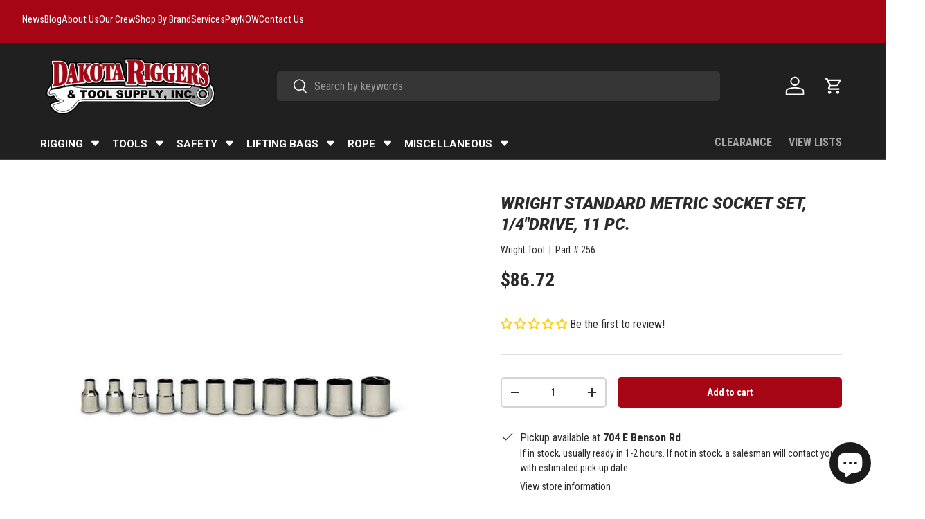

--- FILE ---
content_type: text/html; charset=utf-8
request_url: https://www.dakotariggers.com/products/wright-tool-standard-metric-socket-set-1-4dr
body_size: 94280
content:
<!doctype html>
<html class="no-js" lang="en" dir="ltr">
<head>
  <script type="application/vnd.locksmith+json" data-locksmith>{"version":"v254","locked":false,"initialized":true,"scope":"product","access_granted":true,"access_denied":false,"requires_customer":false,"manual_lock":false,"remote_lock":false,"has_timeout":false,"remote_rendered":null,"hide_resource":false,"hide_links_to_resource":false,"transparent":true,"locks":{"all":[],"opened":[]},"keys":[],"keys_signature":"2a6c0ac7bd32d49aa189911d5daea6910bce97f66eb83ed88325ec23e63f8a8b","state":{"template":"product","theme":172420497713,"product":"wright-tool-standard-metric-socket-set-1-4dr","collection":null,"page":null,"blog":null,"article":null,"app":null},"now":1769541035,"path":"\/products\/wright-tool-standard-metric-socket-set-1-4dr","locale_root_url":"\/","canonical_url":"https:\/\/www.dakotariggers.com\/products\/wright-tool-standard-metric-socket-set-1-4dr","customer_id":null,"customer_id_signature":"2a6c0ac7bd32d49aa189911d5daea6910bce97f66eb83ed88325ec23e63f8a8b","cart":null}</script><script data-locksmith>!function(){undefined;!function(){var s=window.Locksmith={},e=document.querySelector('script[type="application/vnd.locksmith+json"]'),n=e&&e.innerHTML;if(s.state={},s.util={},s.loading=!1,n)try{s.state=JSON.parse(n)}catch(d){}if(document.addEventListener&&document.querySelector){var o,i,a,t=[76,79,67,75,83,77,73,84,72,49,49],c=function(){i=t.slice(0)},l="style",r=function(e){e&&27!==e.keyCode&&"click"!==e.type||(document.removeEventListener("keydown",r),document.removeEventListener("click",r),o&&document.body.removeChild(o),o=null)};c(),document.addEventListener("keyup",function(e){if(e.keyCode===i[0]){if(clearTimeout(a),i.shift(),0<i.length)return void(a=setTimeout(c,1e3));c(),r(),(o=document.createElement("div"))[l].width="50%",o[l].maxWidth="1000px",o[l].height="85%",o[l].border="1px rgba(0, 0, 0, 0.2) solid",o[l].background="rgba(255, 255, 255, 0.99)",o[l].borderRadius="4px",o[l].position="fixed",o[l].top="50%",o[l].left="50%",o[l].transform="translateY(-50%) translateX(-50%)",o[l].boxShadow="0 2px 5px rgba(0, 0, 0, 0.3), 0 0 100vh 100vw rgba(0, 0, 0, 0.5)",o[l].zIndex="2147483645";var t=document.createElement("textarea");t.value=JSON.stringify(JSON.parse(n),null,2),t[l].border="none",t[l].display="block",t[l].boxSizing="border-box",t[l].width="100%",t[l].height="100%",t[l].background="transparent",t[l].padding="22px",t[l].fontFamily="monospace",t[l].fontSize="14px",t[l].color="#333",t[l].resize="none",t[l].outline="none",t.readOnly=!0,o.appendChild(t),document.body.appendChild(o),t.addEventListener("click",function(e){e.stopImmediatePropagation()}),t.select(),document.addEventListener("keydown",r),document.addEventListener("click",r)}})}s.isEmbedded=-1!==window.location.search.indexOf("_ab=0&_fd=0&_sc=1"),s.path=s.state.path||window.location.pathname,s.basePath=s.state.locale_root_url.concat("/apps/locksmith").replace(/^\/\//,"/"),s.reloading=!1,s.util.console=window.console||{log:function(){},error:function(){}},s.util.makeUrl=function(e,t){var n,o=s.basePath+e,i=[],a=s.cache();for(n in a)i.push(n+"="+encodeURIComponent(a[n]));for(n in t)i.push(n+"="+encodeURIComponent(t[n]));return s.state.customer_id&&(i.push("customer_id="+encodeURIComponent(s.state.customer_id)),i.push("customer_id_signature="+encodeURIComponent(s.state.customer_id_signature))),o+=(-1===o.indexOf("?")?"?":"&")+i.join("&")},s._initializeCallbacks=[],s.on=function(e,t){if("initialize"!==e)throw'Locksmith.on() currently only supports the "initialize" event';s._initializeCallbacks.push(t)},s.initializeSession=function(e){if(!s.isEmbedded){var t=!1,n=!0,o=!0;(e=e||{}).silent&&(o=n=!(t=!0)),s.ping({silent:t,spinner:n,reload:o,callback:function(){s._initializeCallbacks.forEach(function(e){e()})}})}},s.cache=function(e){var t={};try{var n=function i(e){return(document.cookie.match("(^|; )"+e+"=([^;]*)")||0)[2]};t=JSON.parse(decodeURIComponent(n("locksmith-params")||"{}"))}catch(d){}if(e){for(var o in e)t[o]=e[o];document.cookie="locksmith-params=; expires=Thu, 01 Jan 1970 00:00:00 GMT; path=/",document.cookie="locksmith-params="+encodeURIComponent(JSON.stringify(t))+"; path=/"}return t},s.cache.cart=s.state.cart,s.cache.cartLastSaved=null,s.params=s.cache(),s.util.reload=function(){s.reloading=!0;try{window.location.href=window.location.href.replace(/#.*/,"")}catch(d){s.util.console.error("Preferred reload method failed",d),window.location.reload()}},s.cache.saveCart=function(e){if(!s.cache.cart||s.cache.cart===s.cache.cartLastSaved)return e?e():null;var t=s.cache.cartLastSaved;s.cache.cartLastSaved=s.cache.cart,fetch("/cart/update.js",{method:"POST",headers:{"Content-Type":"application/json",Accept:"application/json"},body:JSON.stringify({attributes:{locksmith:s.cache.cart}})}).then(function(e){if(!e.ok)throw new Error("Cart update failed: "+e.status);return e.json()}).then(function(){e&&e()})["catch"](function(e){if(s.cache.cartLastSaved=t,!s.reloading)throw e})},s.util.spinnerHTML='<style>body{background:#FFF}@keyframes spin{from{transform:rotate(0deg)}to{transform:rotate(360deg)}}#loading{display:flex;width:100%;height:50vh;color:#777;align-items:center;justify-content:center}#loading .spinner{display:block;animation:spin 600ms linear infinite;position:relative;width:50px;height:50px}#loading .spinner-ring{stroke:currentColor;stroke-dasharray:100%;stroke-width:2px;stroke-linecap:round;fill:none}</style><div id="loading"><div class="spinner"><svg width="100%" height="100%"><svg preserveAspectRatio="xMinYMin"><circle class="spinner-ring" cx="50%" cy="50%" r="45%"></circle></svg></svg></div></div>',s.util.clobberBody=function(e){document.body.innerHTML=e},s.util.clobberDocument=function(e){e.responseText&&(e=e.responseText),document.documentElement&&document.removeChild(document.documentElement);var t=document.open("text/html","replace");t.writeln(e),t.close(),setTimeout(function(){var e=t.querySelector("[autofocus]");e&&e.focus()},100)},s.util.serializeForm=function(e){if(e&&"FORM"===e.nodeName){var t,n,o={};for(t=e.elements.length-1;0<=t;t-=1)if(""!==e.elements[t].name)switch(e.elements[t].nodeName){case"INPUT":switch(e.elements[t].type){default:case"text":case"hidden":case"password":case"button":case"reset":case"submit":o[e.elements[t].name]=e.elements[t].value;break;case"checkbox":case"radio":e.elements[t].checked&&(o[e.elements[t].name]=e.elements[t].value);break;case"file":}break;case"TEXTAREA":o[e.elements[t].name]=e.elements[t].value;break;case"SELECT":switch(e.elements[t].type){case"select-one":o[e.elements[t].name]=e.elements[t].value;break;case"select-multiple":for(n=e.elements[t].options.length-1;0<=n;n-=1)e.elements[t].options[n].selected&&(o[e.elements[t].name]=e.elements[t].options[n].value)}break;case"BUTTON":switch(e.elements[t].type){case"reset":case"submit":case"button":o[e.elements[t].name]=e.elements[t].value}}return o}},s.util.on=function(e,a,s,t){t=t||document;var c="locksmith-"+e+a,n=function(e){var t=e.target,n=e.target.parentElement,o=t&&t.className&&(t.className.baseVal||t.className)||"",i=n&&n.className&&(n.className.baseVal||n.className)||"";("string"==typeof o&&-1!==o.split(/\s+/).indexOf(a)||"string"==typeof i&&-1!==i.split(/\s+/).indexOf(a))&&!e[c]&&(e[c]=!0,s(e))};t.attachEvent?t.attachEvent(e,n):t.addEventListener(e,n,!1)},s.util.enableActions=function(e){s.util.on("click","locksmith-action",function(e){e.preventDefault();var t=e.target;t.dataset.confirmWith&&!confirm(t.dataset.confirmWith)||(t.disabled=!0,t.innerText=t.dataset.disableWith,s.post("/action",t.dataset.locksmithParams,{spinner:!1,type:"text",success:function(e){(e=JSON.parse(e.responseText)).message&&alert(e.message),s.util.reload()}}))},e)},s.util.inject=function(e,t){var n=["data","locksmith","append"];if(-1!==t.indexOf(n.join("-"))){var o=document.createElement("div");o.innerHTML=t,e.appendChild(o)}else e.innerHTML=t;var i,a,s=e.querySelectorAll("script");for(a=0;a<s.length;++a){i=s[a];var c=document.createElement("script");if(i.type&&(c.type=i.type),i.src)c.src=i.src;else{var l=document.createTextNode(i.innerHTML);c.appendChild(l)}e.appendChild(c)}var r=e.querySelector("[autofocus]");r&&r.focus()},s.post=function(e,t,n){!1!==(n=n||{}).spinner&&s.util.clobberBody(s.util.spinnerHTML);var o={};n.container===document?(o.layout=1,n.success=function(e){s.util.clobberDocument(e)}):n.container&&(o.layout=0,n.success=function(e){var t=document.getElementById(n.container);s.util.inject(t,e),t.id===t.firstChild.id&&t.parentElement.replaceChild(t.firstChild,t)}),n.form_type&&(t.form_type=n.form_type),n.include_layout_classes!==undefined&&(t.include_layout_classes=n.include_layout_classes),n.lock_id!==undefined&&(t.lock_id=n.lock_id),s.loading=!0;var i=s.util.makeUrl(e,o),a="json"===n.type||"text"===n.type;fetch(i,{method:"POST",headers:{"Content-Type":"application/json",Accept:a?"application/json":"text/html"},body:JSON.stringify(t)}).then(function(e){if(!e.ok)throw new Error("Request failed: "+e.status);return e.text()}).then(function(e){var t=n.success||s.util.clobberDocument;t(a?{responseText:e}:e)})["catch"](function(e){if(!s.reloading)if("dashboard.weglot.com"!==window.location.host){if(!n.silent)throw alert("Something went wrong! Please refresh and try again."),e;console.error(e)}else console.error(e)})["finally"](function(){s.loading=!1})},s.postResource=function(e,t){e.path=s.path,e.search=window.location.search,e.state=s.state,e.passcode&&(e.passcode=e.passcode.trim()),e.email&&(e.email=e.email.trim()),e.state.cart=s.cache.cart,e.locksmith_json=s.jsonTag,e.locksmith_json_signature=s.jsonTagSignature,s.post("/resource",e,t)},s.ping=function(e){if(!s.isEmbedded){e=e||{};s.post("/ping",{path:s.path,search:window.location.search,state:s.state},{spinner:!!e.spinner,silent:"undefined"==typeof e.silent||e.silent,type:"text",success:function(e){e&&e.responseText?(e=JSON.parse(e.responseText)).messages&&0<e.messages.length&&s.showMessages(e.messages):console.error("[Locksmith] Invalid result in ping callback:",e)}})}},s.timeoutMonitor=function(){var e=s.cache.cart;s.ping({callback:function(){e!==s.cache.cart||setTimeout(function(){s.timeoutMonitor()},6e4)}})},s.showMessages=function(e){var t=document.createElement("div");t.style.position="fixed",t.style.left=0,t.style.right=0,t.style.bottom="-50px",t.style.opacity=0,t.style.background="#191919",t.style.color="#ddd",t.style.transition="bottom 0.2s, opacity 0.2s",t.style.zIndex=999999,t.innerHTML="        <style>          .locksmith-ab .locksmith-b { display: none; }          .locksmith-ab.toggled .locksmith-b { display: flex; }          .locksmith-ab.toggled .locksmith-a { display: none; }          .locksmith-flex { display: flex; flex-wrap: wrap; justify-content: space-between; align-items: center; padding: 10px 20px; }          .locksmith-message + .locksmith-message { border-top: 1px #555 solid; }          .locksmith-message a { color: inherit; font-weight: bold; }          .locksmith-message a:hover { color: inherit; opacity: 0.8; }          a.locksmith-ab-toggle { font-weight: inherit; text-decoration: underline; }          .locksmith-text { flex-grow: 1; }          .locksmith-cta { flex-grow: 0; text-align: right; }          .locksmith-cta button { transform: scale(0.8); transform-origin: left; }          .locksmith-cta > * { display: block; }          .locksmith-cta > * + * { margin-top: 10px; }          .locksmith-message a.locksmith-close { flex-grow: 0; text-decoration: none; margin-left: 15px; font-size: 30px; font-family: monospace; display: block; padding: 2px 10px; }                    @media screen and (max-width: 600px) {            .locksmith-wide-only { display: none !important; }            .locksmith-flex { padding: 0 15px; }            .locksmith-flex > * { margin-top: 5px; margin-bottom: 5px; }            .locksmith-cta { text-align: left; }          }                    @media screen and (min-width: 601px) {            .locksmith-narrow-only { display: none !important; }          }        </style>      "+e.map(function(e){return'<div class="locksmith-message">'+e+"</div>"}).join(""),document.body.appendChild(t),document.body.style.position="relative",document.body.parentElement.style.paddingBottom=t.offsetHeight+"px",setTimeout(function(){t.style.bottom=0,t.style.opacity=1},50),s.util.on("click","locksmith-ab-toggle",function(e){e.preventDefault();for(var t=e.target.parentElement;-1===t.className.split(" ").indexOf("locksmith-ab");)t=t.parentElement;-1!==t.className.split(" ").indexOf("toggled")?t.className=t.className.replace("toggled",""):t.className=t.className+" toggled"}),s.util.enableActions(t)}}()}();</script>
      <script data-locksmith>Locksmith.cache.cart=null</script>

  <script data-locksmith>Locksmith.jsonTag="{\"version\":\"v254\",\"locked\":false,\"initialized\":true,\"scope\":\"product\",\"access_granted\":true,\"access_denied\":false,\"requires_customer\":false,\"manual_lock\":false,\"remote_lock\":false,\"has_timeout\":false,\"remote_rendered\":null,\"hide_resource\":false,\"hide_links_to_resource\":false,\"transparent\":true,\"locks\":{\"all\":[],\"opened\":[]},\"keys\":[],\"keys_signature\":\"2a6c0ac7bd32d49aa189911d5daea6910bce97f66eb83ed88325ec23e63f8a8b\",\"state\":{\"template\":\"product\",\"theme\":172420497713,\"product\":\"wright-tool-standard-metric-socket-set-1-4dr\",\"collection\":null,\"page\":null,\"blog\":null,\"article\":null,\"app\":null},\"now\":1769541035,\"path\":\"\\\/products\\\/wright-tool-standard-metric-socket-set-1-4dr\",\"locale_root_url\":\"\\\/\",\"canonical_url\":\"https:\\\/\\\/www.dakotariggers.com\\\/products\\\/wright-tool-standard-metric-socket-set-1-4dr\",\"customer_id\":null,\"customer_id_signature\":\"2a6c0ac7bd32d49aa189911d5daea6910bce97f66eb83ed88325ec23e63f8a8b\",\"cart\":null}";Locksmith.jsonTagSignature="dfc825e4fa937cd7cf545d6bd7079c9487934ec18fdb673aebb3cb98b1c492f4"</script>
<meta charset="utf-8">
<meta name="viewport" content="width=device-width,initial-scale=1">
<title>Wright Standard Metric Socket Set, 1/4&quot;Drive, 11 pc. &ndash; Dakota Riggers &amp; Tool Supply, Inc.</title><link rel="canonical" href="https://www.dakotariggers.com/products/wright-tool-standard-metric-socket-set-1-4dr"><link rel="icon" href="//www.dakotariggers.com/cdn/shop/files/Updated_Favicon_white.png?crop=center&height=48&v=1692219510&width=48" type="image/png">
  <link rel="apple-touch-icon" href="//www.dakotariggers.com/cdn/shop/files/Updated_Favicon_white.png?crop=center&height=180&v=1692219510&width=180"><meta name="description" content="The Wright Standard Metric Socket Set, 1/4&quot; Drive, 11 pc, features a durable chrome finish and 6 points for versatile use. Improve your home improvement game with this Wright Standard Metric Socket Set. Crafted with a 6-point design for maximum versatility, each piece boasts a durable chrome finish.">
<meta property="og:site_name" content="Dakota Riggers &amp; Tool Supply, Inc.">
<meta property="og:url" content="https://www.dakotariggers.com/products/wright-tool-standard-metric-socket-set-1-4dr"><meta property="og:title" content="Wright Standard Metric Socket Set, 1/4&quot;Drive, 11 pc.">
<meta property="og:type" content="product">
<meta property="og:description" content="The Wright Standard Metric Socket Set, 1/4&quot; Drive, 11 pc, features a durable chrome finish and 6 points for versatile use. Improve your home improvement game with this Wright Standard Metric Socket Set. Crafted with a 6-point design for maximum versatility, each piece boasts a durable chrome finish.">
<meta property="og:image" content="http://www.dakotariggers.com/cdn/shop/files/256.jpg?crop=center&height=1200&v=1703698735&width=1200">
<meta property="og:image:secure_url" content="https://www.dakotariggers.com/cdn/shop/files/256.jpg?crop=center&height=1200&v=1703698735&width=1200">
<meta property="og:image:width" content="700">
  <meta property="og:image:height" content="459"><meta property="og:price:amount" content="86.72">
<meta property="og:price:currency" content="USD">
<meta name="twitter:site" content="@DakotaRiggers"><meta name="twitter:card" content="summary_large_image"><meta name="twitter:title" content="Wright Standard Metric Socket Set, 1/4&quot;Drive, 11 pc.">
<meta name="twitter:description" content="The Wright Standard Metric Socket Set, 1/4&quot; Drive, 11 pc, features a durable chrome finish and 6 points for versatile use. Improve your home improvement game with this Wright Standard Metric Socket Set. Crafted with a 6-point design for maximum versatility, each piece boasts a durable chrome finish.">
<link rel="preload" href="//www.dakotariggers.com/cdn/shop/t/39/assets/main.css?v=153280239521587764471729182152" as="style"><style data-shopify>
@font-face {
  font-family: "Roboto Condensed";
  font-weight: 400;
  font-style: normal;
  font-display: swap;
  src: url("//www.dakotariggers.com/cdn/fonts/roboto_condensed/robotocondensed_n4.01812de96ca5a5e9d19bef3ca9cc80dd1bf6c8b8.woff2") format("woff2"),
       url("//www.dakotariggers.com/cdn/fonts/roboto_condensed/robotocondensed_n4.3930e6ddba458dc3cb725a82a2668eac3c63c104.woff") format("woff");
}
@font-face {
  font-family: "Roboto Condensed";
  font-weight: 700;
  font-style: normal;
  font-display: swap;
  src: url("//www.dakotariggers.com/cdn/fonts/roboto_condensed/robotocondensed_n7.0c73a613503672be244d2f29ab6ddd3fc3cc69ae.woff2") format("woff2"),
       url("//www.dakotariggers.com/cdn/fonts/roboto_condensed/robotocondensed_n7.ef6ece86ba55f49c27c4904a493c283a40f3a66e.woff") format("woff");
}
@font-face {
  font-family: "Roboto Condensed";
  font-weight: 400;
  font-style: italic;
  font-display: swap;
  src: url("//www.dakotariggers.com/cdn/fonts/roboto_condensed/robotocondensed_i4.05c7f163ad2c00a3c4257606d1227691aff9070b.woff2") format("woff2"),
       url("//www.dakotariggers.com/cdn/fonts/roboto_condensed/robotocondensed_i4.04d9d87e0a45b49fc67a5b9eb5059e1540f5cda3.woff") format("woff");
}
@font-face {
  font-family: "Roboto Condensed";
  font-weight: 700;
  font-style: italic;
  font-display: swap;
  src: url("//www.dakotariggers.com/cdn/fonts/roboto_condensed/robotocondensed_i7.bed9f3a01efda68cdff8b63e6195c957a0da68cb.woff2") format("woff2"),
       url("//www.dakotariggers.com/cdn/fonts/roboto_condensed/robotocondensed_i7.9ca5759a0bcf75a82b270218eab4c83ec254abf8.woff") format("woff");
}
@font-face {
  font-family: Roboto;
  font-weight: 900;
  font-style: italic;
  font-display: swap;
  src: url("//www.dakotariggers.com/cdn/fonts/roboto/roboto_i9.8bf6d9508a9a9d1b2375b9f0abd9bf21e05bfc81.woff2") format("woff2"),
       url("//www.dakotariggers.com/cdn/fonts/roboto/roboto_i9.96d6ec64d624107ce21cf389327592d9f557d5b8.woff") format("woff");
}
@font-face {
  font-family: "Roboto Condensed";
  font-weight: 700;
  font-style: normal;
  font-display: swap;
  src: url("//www.dakotariggers.com/cdn/fonts/roboto_condensed/robotocondensed_n7.0c73a613503672be244d2f29ab6ddd3fc3cc69ae.woff2") format("woff2"),
       url("//www.dakotariggers.com/cdn/fonts/roboto_condensed/robotocondensed_n7.ef6ece86ba55f49c27c4904a493c283a40f3a66e.woff") format("woff");
}
:root {
      --bg-color: 255 255 255 / 1.0;
      --bg-color-og: 255 255 255 / 1.0;
      --heading-color: 42 43 42;
      --text-color: 42 43 42;
      --text-color-og: 42 43 42;
      --scrollbar-color: 42 43 42;
      --link-color: 42 43 42;
      --link-color-og: 42 43 42;
      --star-color: 255 159 28;--swatch-border-color-default: 212 213 212;
        --swatch-border-color-active: 149 149 149;
        --swatch-card-size: 34px;
        --swatch-variant-picker-size: 64px;--color-scheme-1-bg: 0 0 0 / 0.0;
      --color-scheme-1-grad: ;
      --color-scheme-1-heading: 255 255 255;
      --color-scheme-1-text: 255 255 255;
      --color-scheme-1-btn-bg: 165 5 20;
      --color-scheme-1-btn-text: 255 255 255;
      --color-scheme-1-btn-bg-hover: 191 46 59;--color-scheme-2-bg: 165 5 20 / 1.0;
      --color-scheme-2-grad: ;
      --color-scheme-2-heading: 255 255 255;
      --color-scheme-2-text: 255 255 255;
      --color-scheme-2-btn-bg: 255 255 255;
      --color-scheme-2-btn-text: 255 255 255;
      --color-scheme-2-btn-bg-hover: 255 255 255;--color-scheme-3-bg: 220 220 220 / 1.0;
      --color-scheme-3-grad: ;
      --color-scheme-3-heading: 0 0 0;
      --color-scheme-3-text: 0 0 0;
      --color-scheme-3-btn-bg: 42 43 42;
      --color-scheme-3-btn-text: 255 255 255;
      --color-scheme-3-btn-bg-hover: 82 83 82;

      --drawer-bg-color: 255 255 255 / 1.0;
      --drawer-text-color: 42 43 42;

      --panel-bg-color: 255 255 255 / 1.0;
      --panel-heading-color: 42 43 42;
      --panel-text-color: 42 43 42;

      --in-stock-text-color: 44 126 63;
      --low-stock-text-color: 210 134 26;
      --very-low-stock-text-color: 180 12 28;
      --no-stock-text-color: 119 119 119;
      --no-stock-backordered-text-color: 119 119 119;

      --error-bg-color: 252 237 238;
      --error-text-color: 180 12 28;
      --success-bg-color: 232 246 234;
      --success-text-color: 44 126 63;
      --info-bg-color: 228 237 250;
      --info-text-color: 26 102 210;

      --heading-font-family: Roboto, sans-serif;
      --heading-font-style: italic;
      --heading-font-weight: 900;
      --heading-scale-start: 4;

      --navigation-font-family: "Roboto Condensed", sans-serif;
      --navigation-font-style: normal;
      --navigation-font-weight: 700;
      --heading-text-transform: uppercase;
--subheading-text-transform: none;
      --body-font-family: "Roboto Condensed", sans-serif;
      --body-font-style: normal;
      --body-font-weight: 400;
      --body-font-size: 16;

      --section-gap: 48;
      --heading-gap: calc(8 * var(--space-unit));--grid-column-gap: 20px;--btn-bg-color: 165 5 20;
      --btn-bg-hover-color: 191 46 59;
      --btn-text-color: 255 255 255;
      --btn-bg-color-og: 165 5 20;
      --btn-text-color-og: 255 255 255;
      --btn-alt-bg-color: 32 32 32;
      --btn-alt-bg-alpha: 1.0;
      --btn-alt-text-color: 255 255 255;
      --btn-border-width: 2px;
      --btn-padding-y: 12px;

      
      --btn-border-radius: 5px;
      

      --btn-lg-border-radius: 50%;
      --btn-icon-border-radius: 50%;
      --input-with-btn-inner-radius: var(--btn-border-radius);

      --input-bg-color: 255 255 255 / 1.0;
      --input-text-color: 42 43 42;
      --input-border-width: 2px;
      --input-border-radius: 3px;
      --textarea-border-radius: 3px;
      --input-border-radius: 5px;
      --input-bg-color-diff-3: #f7f7f7;
      --input-bg-color-diff-6: #f0f0f0;

      --modal-border-radius: 5px;
      --modal-overlay-color: 0 0 0;
      --modal-overlay-opacity: 0.4;
      --drawer-border-radius: 5px;
      --overlay-border-radius: 0px;

      --custom-label-bg-color: 13 44 84;
      --custom-label-text-color: 255 255 255;--sale-label-bg-color: 170 17 85;
      --sale-label-text-color: 255 255 255;--sold-out-label-bg-color: 42 43 42;
      --sold-out-label-text-color: 255 255 255;--preorder-label-bg-color: 0 166 237;
      --preorder-label-text-color: 255 255 255;

      --collection-label-color: 0 126 18;

      --page-width: 1650px;
      --gutter-sm: 20px;
      --gutter-md: 32px;
      --gutter-lg: 64px;

      --payment-terms-bg-color: #ffffff;

      --coll-card-bg-color: #ffffff;
      --coll-card-border-color: #f2f2f2;

      --card-highlight-bg-color: #F9F9F9;
      --card-highlight-text-color: 85 85 85;
      --card-highlight-border-color: #E1E1E1;--card-bg-color: #ffffff;
      --card-text-color: 38 38 43;
      --card-border-color: #f2f2f2;--blend-bg-color: #ffffff;
        
          --aos-animate-duration: 0.6s;
        

        
          --aos-min-width: 0;
        
      

      --reading-width: 48em;
    }

    @media (max-width: 769px) {
      :root {
        --reading-width: 36em;
      }
    }
  </style><link rel="stylesheet" href="//www.dakotariggers.com/cdn/shop/t/39/assets/main.css?v=153280239521587764471729182152">
  <script src="//www.dakotariggers.com/cdn/shop/t/39/assets/main.js?v=100213628668160008241729182042" defer="defer"></script><link rel="preload" href="//www.dakotariggers.com/cdn/fonts/roboto_condensed/robotocondensed_n4.01812de96ca5a5e9d19bef3ca9cc80dd1bf6c8b8.woff2" as="font" type="font/woff2" crossorigin fetchpriority="high"><link rel="preload" href="//www.dakotariggers.com/cdn/fonts/roboto/roboto_i9.8bf6d9508a9a9d1b2375b9f0abd9bf21e05bfc81.woff2" as="font" type="font/woff2" crossorigin fetchpriority="high"><script>window.performance && window.performance.mark && window.performance.mark('shopify.content_for_header.start');</script><meta name="google-site-verification" content="4tsRTknwJh0grfEgbEmt8FpViobifFtGHQEhmrrUpCk">
<meta id="shopify-digital-wallet" name="shopify-digital-wallet" content="/70603407665/digital_wallets/dialog">
<link rel="alternate" type="application/json+oembed" href="https://www.dakotariggers.com/products/wright-tool-standard-metric-socket-set-1-4dr.oembed">
<script async="async" src="/checkouts/internal/preloads.js?locale=en-US"></script>
<script id="shopify-features" type="application/json">{"accessToken":"62405e994363d98a6f29d13b8e603212","betas":["rich-media-storefront-analytics"],"domain":"www.dakotariggers.com","predictiveSearch":true,"shopId":70603407665,"locale":"en"}</script>
<script>var Shopify = Shopify || {};
Shopify.shop = "dakota-riggers-tool-supply-inc.myshopify.com";
Shopify.locale = "en";
Shopify.currency = {"active":"USD","rate":"1.0"};
Shopify.country = "US";
Shopify.theme = {"name":"Dakota Riggers - Current - 2024-10-17","id":172420497713,"schema_name":"Enterprise","schema_version":"1.6.0","theme_store_id":null,"role":"main"};
Shopify.theme.handle = "null";
Shopify.theme.style = {"id":null,"handle":null};
Shopify.cdnHost = "www.dakotariggers.com/cdn";
Shopify.routes = Shopify.routes || {};
Shopify.routes.root = "/";</script>
<script type="module">!function(o){(o.Shopify=o.Shopify||{}).modules=!0}(window);</script>
<script>!function(o){function n(){var o=[];function n(){o.push(Array.prototype.slice.apply(arguments))}return n.q=o,n}var t=o.Shopify=o.Shopify||{};t.loadFeatures=n(),t.autoloadFeatures=n()}(window);</script>
<script id="shop-js-analytics" type="application/json">{"pageType":"product"}</script>
<script defer="defer" async type="module" src="//www.dakotariggers.com/cdn/shopifycloud/shop-js/modules/v2/client.init-shop-cart-sync_WVOgQShq.en.esm.js"></script>
<script defer="defer" async type="module" src="//www.dakotariggers.com/cdn/shopifycloud/shop-js/modules/v2/chunk.common_C_13GLB1.esm.js"></script>
<script defer="defer" async type="module" src="//www.dakotariggers.com/cdn/shopifycloud/shop-js/modules/v2/chunk.modal_CLfMGd0m.esm.js"></script>
<script type="module">
  await import("//www.dakotariggers.com/cdn/shopifycloud/shop-js/modules/v2/client.init-shop-cart-sync_WVOgQShq.en.esm.js");
await import("//www.dakotariggers.com/cdn/shopifycloud/shop-js/modules/v2/chunk.common_C_13GLB1.esm.js");
await import("//www.dakotariggers.com/cdn/shopifycloud/shop-js/modules/v2/chunk.modal_CLfMGd0m.esm.js");

  window.Shopify.SignInWithShop?.initShopCartSync?.({"fedCMEnabled":true,"windoidEnabled":true});

</script>
<script>(function() {
  var isLoaded = false;
  function asyncLoad() {
    if (isLoaded) return;
    isLoaded = true;
    var urls = ["https:\/\/design-packs.herokuapp.com\/design_packs_file.js?shop=dakota-riggers-tool-supply-inc.myshopify.com","\/\/cdn.shopify.com\/proxy\/8d7f8f102dbdad3fe4674ae95d6e2472f515374b638ec878649afbd9e955140e\/shopify-script-tags.s3.eu-west-1.amazonaws.com\/smartseo\/instantpage.js?shop=dakota-riggers-tool-supply-inc.myshopify.com\u0026sp-cache-control=cHVibGljLCBtYXgtYWdlPTkwMA","https:\/\/cdn.instantbrandpage.lowfruitsolutions.com\/d62ea7dc7284f9394f2ef8979f39a185\/featured-slider-35eb460fa8c7439c19ede1901ffc41f3.js?shop=dakota-riggers-tool-supply-inc.myshopify.com","https:\/\/cdn.instantbrandpage.lowfruitsolutions.com\/d62ea7dc7284f9394f2ef8979f39a185\/brand-page-7bbe7c8eca4dff40a67179230b242025.js?shop=dakota-riggers-tool-supply-inc.myshopify.com","\/\/cdn.shopify.com\/proxy\/4eba33b7d12f05e3f6e70d75aae867ca2b21804792e09ad2f9fe95cf695b46ef\/bingshoppingtool-t2app-prod.trafficmanager.net\/api\/ShopifyMT\/v1\/uet\/tracking_script?shop=dakota-riggers-tool-supply-inc.myshopify.com\u0026sp-cache-control=cHVibGljLCBtYXgtYWdlPTkwMA"];
    for (var i = 0; i < urls.length; i++) {
      var s = document.createElement('script');
      s.type = 'text/javascript';
      s.async = true;
      s.src = urls[i];
      var x = document.getElementsByTagName('script')[0];
      x.parentNode.insertBefore(s, x);
    }
  };
  if(window.attachEvent) {
    window.attachEvent('onload', asyncLoad);
  } else {
    window.addEventListener('load', asyncLoad, false);
  }
})();</script>
<script id="__st">var __st={"a":70603407665,"offset":-21600,"reqid":"ff454a82-e8fc-4f78-97b0-03db11d057b1-1769541035","pageurl":"www.dakotariggers.com\/products\/wright-tool-standard-metric-socket-set-1-4dr","u":"49c724322b53","p":"product","rtyp":"product","rid":9233086218545};</script>
<script>window.ShopifyPaypalV4VisibilityTracking = true;</script>
<script id="captcha-bootstrap">!function(){'use strict';const t='contact',e='account',n='new_comment',o=[[t,t],['blogs',n],['comments',n],[t,'customer']],c=[[e,'customer_login'],[e,'guest_login'],[e,'recover_customer_password'],[e,'create_customer']],r=t=>t.map((([t,e])=>`form[action*='/${t}']:not([data-nocaptcha='true']) input[name='form_type'][value='${e}']`)).join(','),a=t=>()=>t?[...document.querySelectorAll(t)].map((t=>t.form)):[];function s(){const t=[...o],e=r(t);return a(e)}const i='password',u='form_key',d=['recaptcha-v3-token','g-recaptcha-response','h-captcha-response',i],f=()=>{try{return window.sessionStorage}catch{return}},m='__shopify_v',_=t=>t.elements[u];function p(t,e,n=!1){try{const o=window.sessionStorage,c=JSON.parse(o.getItem(e)),{data:r}=function(t){const{data:e,action:n}=t;return t[m]||n?{data:e,action:n}:{data:t,action:n}}(c);for(const[e,n]of Object.entries(r))t.elements[e]&&(t.elements[e].value=n);n&&o.removeItem(e)}catch(o){console.error('form repopulation failed',{error:o})}}const l='form_type',E='cptcha';function T(t){t.dataset[E]=!0}const w=window,h=w.document,L='Shopify',v='ce_forms',y='captcha';let A=!1;((t,e)=>{const n=(g='f06e6c50-85a8-45c8-87d0-21a2b65856fe',I='https://cdn.shopify.com/shopifycloud/storefront-forms-hcaptcha/ce_storefront_forms_captcha_hcaptcha.v1.5.2.iife.js',D={infoText:'Protected by hCaptcha',privacyText:'Privacy',termsText:'Terms'},(t,e,n)=>{const o=w[L][v],c=o.bindForm;if(c)return c(t,g,e,D).then(n);var r;o.q.push([[t,g,e,D],n]),r=I,A||(h.body.append(Object.assign(h.createElement('script'),{id:'captcha-provider',async:!0,src:r})),A=!0)});var g,I,D;w[L]=w[L]||{},w[L][v]=w[L][v]||{},w[L][v].q=[],w[L][y]=w[L][y]||{},w[L][y].protect=function(t,e){n(t,void 0,e),T(t)},Object.freeze(w[L][y]),function(t,e,n,w,h,L){const[v,y,A,g]=function(t,e,n){const i=e?o:[],u=t?c:[],d=[...i,...u],f=r(d),m=r(i),_=r(d.filter((([t,e])=>n.includes(e))));return[a(f),a(m),a(_),s()]}(w,h,L),I=t=>{const e=t.target;return e instanceof HTMLFormElement?e:e&&e.form},D=t=>v().includes(t);t.addEventListener('submit',(t=>{const e=I(t);if(!e)return;const n=D(e)&&!e.dataset.hcaptchaBound&&!e.dataset.recaptchaBound,o=_(e),c=g().includes(e)&&(!o||!o.value);(n||c)&&t.preventDefault(),c&&!n&&(function(t){try{if(!f())return;!function(t){const e=f();if(!e)return;const n=_(t);if(!n)return;const o=n.value;o&&e.removeItem(o)}(t);const e=Array.from(Array(32),(()=>Math.random().toString(36)[2])).join('');!function(t,e){_(t)||t.append(Object.assign(document.createElement('input'),{type:'hidden',name:u})),t.elements[u].value=e}(t,e),function(t,e){const n=f();if(!n)return;const o=[...t.querySelectorAll(`input[type='${i}']`)].map((({name:t})=>t)),c=[...d,...o],r={};for(const[a,s]of new FormData(t).entries())c.includes(a)||(r[a]=s);n.setItem(e,JSON.stringify({[m]:1,action:t.action,data:r}))}(t,e)}catch(e){console.error('failed to persist form',e)}}(e),e.submit())}));const S=(t,e)=>{t&&!t.dataset[E]&&(n(t,e.some((e=>e===t))),T(t))};for(const o of['focusin','change'])t.addEventListener(o,(t=>{const e=I(t);D(e)&&S(e,y())}));const B=e.get('form_key'),M=e.get(l),P=B&&M;t.addEventListener('DOMContentLoaded',(()=>{const t=y();if(P)for(const e of t)e.elements[l].value===M&&p(e,B);[...new Set([...A(),...v().filter((t=>'true'===t.dataset.shopifyCaptcha))])].forEach((e=>S(e,t)))}))}(h,new URLSearchParams(w.location.search),n,t,e,['guest_login'])})(!1,!0)}();</script>
<script integrity="sha256-4kQ18oKyAcykRKYeNunJcIwy7WH5gtpwJnB7kiuLZ1E=" data-source-attribution="shopify.loadfeatures" defer="defer" src="//www.dakotariggers.com/cdn/shopifycloud/storefront/assets/storefront/load_feature-a0a9edcb.js" crossorigin="anonymous"></script>
<script data-source-attribution="shopify.dynamic_checkout.dynamic.init">var Shopify=Shopify||{};Shopify.PaymentButton=Shopify.PaymentButton||{isStorefrontPortableWallets:!0,init:function(){window.Shopify.PaymentButton.init=function(){};var t=document.createElement("script");t.src="https://www.dakotariggers.com/cdn/shopifycloud/portable-wallets/latest/portable-wallets.en.js",t.type="module",document.head.appendChild(t)}};
</script>
<script data-source-attribution="shopify.dynamic_checkout.buyer_consent">
  function portableWalletsHideBuyerConsent(e){var t=document.getElementById("shopify-buyer-consent"),n=document.getElementById("shopify-subscription-policy-button");t&&n&&(t.classList.add("hidden"),t.setAttribute("aria-hidden","true"),n.removeEventListener("click",e))}function portableWalletsShowBuyerConsent(e){var t=document.getElementById("shopify-buyer-consent"),n=document.getElementById("shopify-subscription-policy-button");t&&n&&(t.classList.remove("hidden"),t.removeAttribute("aria-hidden"),n.addEventListener("click",e))}window.Shopify?.PaymentButton&&(window.Shopify.PaymentButton.hideBuyerConsent=portableWalletsHideBuyerConsent,window.Shopify.PaymentButton.showBuyerConsent=portableWalletsShowBuyerConsent);
</script>
<script data-source-attribution="shopify.dynamic_checkout.cart.bootstrap">document.addEventListener("DOMContentLoaded",(function(){function t(){return document.querySelector("shopify-accelerated-checkout-cart, shopify-accelerated-checkout")}if(t())Shopify.PaymentButton.init();else{new MutationObserver((function(e,n){t()&&(Shopify.PaymentButton.init(),n.disconnect())})).observe(document.body,{childList:!0,subtree:!0})}}));
</script>
<script id="sections-script" data-sections="header,footer" defer="defer" src="//www.dakotariggers.com/cdn/shop/t/39/compiled_assets/scripts.js?v=8408"></script>
<script>window.performance && window.performance.mark && window.performance.mark('shopify.content_for_header.end');</script>

    <script src="//www.dakotariggers.com/cdn/shop/t/39/assets/animate-on-scroll.js?v=15249566486942820451729182041" defer="defer"></script>
    <link rel="stylesheet" href="//www.dakotariggers.com/cdn/shop/t/39/assets/animate-on-scroll.css?v=116194678796051782541729182041">
  

  <script>document.documentElement.className = document.documentElement.className.replace('no-js', 'js');</script><!-- CC Custom Head Start --><!-- CC Custom Head End --><link rel="preload" href="//www.dakotariggers.com/cdn/shop/t/39/assets/design-pack-styles.css?v=173712910775263944171729182151" as="style">
<link href="//www.dakotariggers.com/cdn/shop/t/39/assets/design-pack-styles.css?v=173712910775263944171729182151" rel="stylesheet" type="text/css" media="all" /> 
    <!-- Punchout Cloud -->
<script src="https://cdn.cloud.punchoutexpress.com/cloud/assets-shopify/0.2.0/punchout.min.js?v5_21_3" defer="defer"></script>
<style type="text/css">.btn-punchout-cancel {margin-left: 10px;}</style>
<!-- /Punchout Cloud -->

<script type="text/javascript">
window.PunchoutSettings = {
            "cloud_url": "https://cloud.punchoutexpress.com",
            "token": "aeaffb6133f1ad65e06ff564c1d49a48",
            "checkout_selector": "*[name=\"checkout\"]",
            "checkout_text": "Transfer Cart",
            "cancel_selector": "*[name=\"checkout\"]",
            "cancel_text": "Cancel",
            "hide_selector": "*[name=\"checkout\"],.shopify-payment-button,.additional-checkout-buttons,.additional-checkout-button",
            "cart_container_selector": "#CartContainer,#CartDrawer,#ajaxifyModal"
        };
</script>

<!-- BEGIN app block: shopify://apps/consentmo-gdpr/blocks/gdpr_cookie_consent/4fbe573f-a377-4fea-9801-3ee0858cae41 -->


<!-- END app block --><!-- BEGIN app block: shopify://apps/powerful-form-builder/blocks/app-embed/e4bcb1eb-35b2-42e6-bc37-bfe0e1542c9d --><script type="text/javascript" hs-ignore data-cookieconsent="ignore">
  var Globo = Globo || {};
  var globoFormbuilderRecaptchaInit = function(){};
  var globoFormbuilderHcaptchaInit = function(){};
  window.Globo.FormBuilder = window.Globo.FormBuilder || {};
  window.Globo.FormBuilder.shop = {"configuration":{"money_format":"${{amount}}"},"pricing":{"features":{"bulkOrderForm":true,"cartForm":true,"fileUpload":30,"removeCopyright":true,"restrictedEmailDomains":false,"metrics":true}},"settings":{"copyright":"Powered by <a href=\"https://globosoftware.net\" target=\"_blank\">Globo</a> <a href=\"https://apps.shopify.com/form-builder-contact-form\" target=\"_blank\">Form</a>","hideWaterMark":false,"reCaptcha":{"recaptchaType":"v2","siteKey":false,"languageCode":"en"},"hCaptcha":{"siteKey":false},"scrollTop":false,"customCssCode":"","customCssEnabled":false,"additionalColumns":[]},"encryption_form_id":1,"url":"https://app.powerfulform.com/","CDN_URL":"https://dxo9oalx9qc1s.cloudfront.net","app_id":"1783207"};

  if(window.Globo.FormBuilder.shop.settings.customCssEnabled && window.Globo.FormBuilder.shop.settings.customCssCode){
    const customStyle = document.createElement('style');
    customStyle.type = 'text/css';
    customStyle.innerHTML = window.Globo.FormBuilder.shop.settings.customCssCode;
    document.head.appendChild(customStyle);
  }

  window.Globo.FormBuilder.forms = [];
    
      
      
      
      window.Globo.FormBuilder.forms[4761] = {"4761":{"elements":[{"id":"group-1","type":"group","label":"Page 1","description":"","elements":[{"id":"text-4","type":"text","label":"Company Name","placeholder":"","description":"","limitCharacters":false,"characters":100,"hideLabel":false,"keepPositionLabel":false,"required":false,"ifHideLabel":false,"inputIcon":"","columnWidth":100},{"id":"text","type":"text","label":"First Name","placeholder":"","description":"","limitCharacters":false,"characters":100,"hideLabel":false,"keepPositionLabel":false,"required":true,"ifHideLabel":false,"inputIcon":"","columnWidth":50},{"id":"text-2","type":"text","label":"Last Name","placeholder":"","description":"","limitCharacters":false,"characters":100,"hideLabel":false,"keepPositionLabel":false,"required":true,"ifHideLabel":false,"inputIcon":"","columnWidth":50},{"id":"email","type":"email","label":"Email","placeholder":"","description":"","limitCharacters":false,"characters":100,"hideLabel":false,"keepPositionLabel":false,"required":true,"ifHideLabel":false,"inputIcon":"","columnWidth":50},{"id":"phone","type":"phone","label":"Phone","placeholder":"","description":"","validatePhone":false,"onlyShowFlag":false,"defaultCountryCode":"us","limitCharacters":false,"characters":100,"hideLabel":false,"keepPositionLabel":false,"required":true,"ifHideLabel":false,"inputIcon":"","columnWidth":50},{"id":"checkbox","type":"checkbox","label":"Models To Send In","options":"3M Rollgliss\nTractel Derope","defaultOptions":"","description":"","hideLabel":false,"keepPositionLabel":false,"required":true,"ifHideLabel":false,"inlineOption":100,"columnWidth":50},{"id":"number","type":"number","label":"Number Of Units","placeholder":"","description":"","limitCharacters":false,"characters":100,"hideLabel":false,"keepPositionLabel":false,"required":true,"ifHideLabel":false,"inputIcon":"","columnWidth":50,"conditionalField":false,"onlyShowIf":false,"checkbox":false},{"id":"text-3","type":"text","label":"Serial Numbers (If Known)","placeholder":"","description":"","limitCharacters":false,"characters":100,"hideLabel":false,"keepPositionLabel":false,"required":false,"ifHideLabel":false,"inputIcon":"","columnWidth":100,"conditionalField":false,"onlyShowIf":false,"checkbox":false},{"id":"textarea","type":"textarea","label":"Notes (If Applicable)","placeholder":"","description":"","limitCharacters":false,"characters":100,"hideLabel":false,"keepPositionLabel":false,"required":false,"ifHideLabel":false,"columnWidth":100,"conditionalField":false,"onlyShowIf":false,"checkbox":false}]}],"errorMessage":{"required":"Required","invalid":"Invalid","invalidName":"Invalid name","invalidEmail":"Invalid email","invalidURL":"Invalid url","invalidPhone":"Invalid phone","invalidNumber":"Invalid number","invalidPassword":"Invalid password","confirmPasswordNotMatch":"Confirmed password doesn't match","customerAlreadyExists":"Customer already exists","fileSizeLimit":"File size limit","fileNotAllowed":"File not allowed","requiredCaptcha":"Required captcha","requiredProducts":"Please select product","limitQuantity":"The number of products left in stock has been exceeded","shopifyInvalidPhone":"phone - Enter a valid phone number to use this delivery method","shopifyPhoneHasAlready":"phone - Phone has already been taken","shopifyInvalidProvice":"addresses.province - is not valid","otherError":"Something went wrong, please try again"},"appearance":{"layout":"default","width":"800","style":"flat","mainColor":"rgba(168,13,27,1)","headingColor":"#000","labelColor":"#000","descriptionColor":"#6c757d","optionColor":"#000","paragraphColor":"#000","paragraphBackground":"rgba(238,238,238,1)","background":"color","backgroundColor":"#FFF","backgroundImage":"","backgroundImageAlignment":"middle","floatingIcon":"\u003csvg aria-hidden=\"true\" focusable=\"false\" data-prefix=\"far\" data-icon=\"envelope\" class=\"svg-inline--fa fa-envelope fa-w-16\" role=\"img\" xmlns=\"http:\/\/www.w3.org\/2000\/svg\" viewBox=\"0 0 512 512\"\u003e\u003cpath fill=\"currentColor\" d=\"M464 64H48C21.49 64 0 85.49 0 112v288c0 26.51 21.49 48 48 48h416c26.51 0 48-21.49 48-48V112c0-26.51-21.49-48-48-48zm0 48v40.805c-22.422 18.259-58.168 46.651-134.587 106.49-16.841 13.247-50.201 45.072-73.413 44.701-23.208.375-56.579-31.459-73.413-44.701C106.18 199.465 70.425 171.067 48 152.805V112h416zM48 400V214.398c22.914 18.251 55.409 43.862 104.938 82.646 21.857 17.205 60.134 55.186 103.062 54.955 42.717.231 80.509-37.199 103.053-54.947 49.528-38.783 82.032-64.401 104.947-82.653V400H48z\"\u003e\u003c\/path\u003e\u003c\/svg\u003e","floatingText":"","displayOnAllPage":false,"position":"bottom right","formType":"normalForm","newTemplate":false},"afterSubmit":{"action":"redirectToPage","message":"\u003ch4\u003eYour recertification request has been submitted! A sales representative will get back to you shortly with a return authorization and shipping instructions.\u003c\/h4\u003e\u003cp\u003e\u003cbr\u003e\u003c\/p\u003e","redirectUrl":"https:\/\/www.dakotariggers.com\/pages\/thank-you","enableGa":false,"gaEventCategory":"Form Builder by Globo","gaEventAction":"Submit","gaEventLabel":"Contact us form","enableFpx":false,"fpxTrackerName":""},"accountPage":{"showAccountDetail":false,"registrationPage":false,"editAccountPage":false,"header":"Header","active":false,"title":"Account details","headerDescription":"Fill out the form to change account information","afterUpdate":"Message after update","message":"\u003ch5\u003eAccount edited successfully!\u003c\/h5\u003e","footer":"Footer","updateText":"Update","footerDescription":""},"footer":{"description":"","previousText":"Previous","nextText":"Next","submitText":"Submit","resetButton":false,"resetButtonText":"Reset","submitFullWidth":false,"submitAlignment":"left"},"header":{"active":true,"title":"Recertification Request","description":"\u003cp\u003e\u003cbr\u003e\u003c\/p\u003e"},"isStepByStepForm":true,"publish":{"requiredLogin":false,"requiredLoginMessage":"Please \u003ca href='\/account\/login' title='login'\u003elogin\u003c\/a\u003e to continue","publishType":"embedCode","embedCode":"\u003cdiv class=\"globo-formbuilder\" data-id=\"NDc2MQ==\"\u003e\u003c\/div\u003e","shortCode":"{formbuilder:NDc2MQ==}","popup":"\u003cbutton class=\"globo-formbuilder-open\" data-id=\"NDc2MQ==\"\u003eOpen form\u003c\/button\u003e","lightbox":"\u003cdiv class=\"globo-form-publish-modal lightbox hidden\" data-id=\"NDc2MQ==\"\u003e\u003cdiv class=\"globo-form-modal-content\"\u003e\u003cdiv class=\"globo-formbuilder\" data-id=\"NDc2MQ==\"\u003e\u003c\/div\u003e\u003c\/div\u003e\u003c\/div\u003e","enableAddShortCode":false,"selectPage":"index","selectPositionOnPage":"top","selectTime":"forever","setCookie":"1","setCookieHours":"1","setCookieWeeks":"1"},"reCaptcha":{"enable":false},"html":"\n\u003cdiv class=\"globo-form default-form globo-form-id-4761 \" data-locale=\"en\" \u003e\n\n\u003cstyle\u003e\n\n\n\n.globo-form-id-4761 .globo-form-app{\n    max-width: 800px;\n    width: -webkit-fill-available;\n    \n    background-color: #FFF;\n    \n    \n}\n\n.globo-form-id-4761 .globo-form-app .globo-heading{\n    color: #000\n}\n\n\n\n.globo-form-id-4761 .globo-form-app .globo-description,\n.globo-form-id-4761 .globo-form-app .header .globo-description{\n    color: #6c757d\n}\n.globo-form-id-4761 .globo-form-app .globo-label,\n.globo-form-id-4761 .globo-form-app .globo-form-control label.globo-label,\n.globo-form-id-4761 .globo-form-app .globo-form-control label.globo-label span.label-content{\n    color: #000;\n    text-align: left !important;\n}\n.globo-form-id-4761 .globo-form-app .globo-label.globo-position-label{\n    height: 20px !important;\n}\n.globo-form-id-4761 .globo-form-app .globo-form-control .help-text.globo-description,\n.globo-form-id-4761 .globo-form-app .globo-form-control span.globo-description{\n    color: #6c757d\n}\n.globo-form-id-4761 .globo-form-app .globo-form-control .checkbox-wrapper .globo-option,\n.globo-form-id-4761 .globo-form-app .globo-form-control .radio-wrapper .globo-option\n{\n    color: #000\n}\n.globo-form-id-4761 .globo-form-app .footer,\n.globo-form-id-4761 .globo-form-app .gfb__footer{\n    text-align:left;\n}\n.globo-form-id-4761 .globo-form-app .footer button,\n.globo-form-id-4761 .globo-form-app .gfb__footer button{\n    border:1px solid rgba(168,13,27,1);\n    \n}\n.globo-form-id-4761 .globo-form-app .footer button.submit,\n.globo-form-id-4761 .globo-form-app .gfb__footer button.submit\n.globo-form-id-4761 .globo-form-app .footer button.checkout,\n.globo-form-id-4761 .globo-form-app .gfb__footer button.checkout,\n.globo-form-id-4761 .globo-form-app .footer button.action.loading .spinner,\n.globo-form-id-4761 .globo-form-app .gfb__footer button.action.loading .spinner{\n    background-color: rgba(168,13,27,1);\n    color : #ffffff;\n}\n.globo-form-id-4761 .globo-form-app .globo-form-control .star-rating\u003efieldset:not(:checked)\u003elabel:before {\n    content: url('data:image\/svg+xml; utf8, \u003csvg aria-hidden=\"true\" focusable=\"false\" data-prefix=\"far\" data-icon=\"star\" class=\"svg-inline--fa fa-star fa-w-18\" role=\"img\" xmlns=\"http:\/\/www.w3.org\/2000\/svg\" viewBox=\"0 0 576 512\"\u003e\u003cpath fill=\"rgba(168,13,27,1)\" d=\"M528.1 171.5L382 150.2 316.7 17.8c-11.7-23.6-45.6-23.9-57.4 0L194 150.2 47.9 171.5c-26.2 3.8-36.7 36.1-17.7 54.6l105.7 103-25 145.5c-4.5 26.3 23.2 46 46.4 33.7L288 439.6l130.7 68.7c23.2 12.2 50.9-7.4 46.4-33.7l-25-145.5 105.7-103c19-18.5 8.5-50.8-17.7-54.6zM388.6 312.3l23.7 138.4L288 385.4l-124.3 65.3 23.7-138.4-100.6-98 139-20.2 62.2-126 62.2 126 139 20.2-100.6 98z\"\u003e\u003c\/path\u003e\u003c\/svg\u003e');\n}\n.globo-form-id-4761 .globo-form-app .globo-form-control .star-rating\u003efieldset\u003einput:checked ~ label:before {\n    content: url('data:image\/svg+xml; utf8, \u003csvg aria-hidden=\"true\" focusable=\"false\" data-prefix=\"fas\" data-icon=\"star\" class=\"svg-inline--fa fa-star fa-w-18\" role=\"img\" xmlns=\"http:\/\/www.w3.org\/2000\/svg\" viewBox=\"0 0 576 512\"\u003e\u003cpath fill=\"rgba(168,13,27,1)\" d=\"M259.3 17.8L194 150.2 47.9 171.5c-26.2 3.8-36.7 36.1-17.7 54.6l105.7 103-25 145.5c-4.5 26.3 23.2 46 46.4 33.7L288 439.6l130.7 68.7c23.2 12.2 50.9-7.4 46.4-33.7l-25-145.5 105.7-103c19-18.5 8.5-50.8-17.7-54.6L382 150.2 316.7 17.8c-11.7-23.6-45.6-23.9-57.4 0z\"\u003e\u003c\/path\u003e\u003c\/svg\u003e');\n}\n.globo-form-id-4761 .globo-form-app .globo-form-control .star-rating\u003efieldset:not(:checked)\u003elabel:hover:before,\n.globo-form-id-4761 .globo-form-app .globo-form-control .star-rating\u003efieldset:not(:checked)\u003elabel:hover ~ label:before{\n    content : url('data:image\/svg+xml; utf8, \u003csvg aria-hidden=\"true\" focusable=\"false\" data-prefix=\"fas\" data-icon=\"star\" class=\"svg-inline--fa fa-star fa-w-18\" role=\"img\" xmlns=\"http:\/\/www.w3.org\/2000\/svg\" viewBox=\"0 0 576 512\"\u003e\u003cpath fill=\"rgba(168,13,27,1)\" d=\"M259.3 17.8L194 150.2 47.9 171.5c-26.2 3.8-36.7 36.1-17.7 54.6l105.7 103-25 145.5c-4.5 26.3 23.2 46 46.4 33.7L288 439.6l130.7 68.7c23.2 12.2 50.9-7.4 46.4-33.7l-25-145.5 105.7-103c19-18.5 8.5-50.8-17.7-54.6L382 150.2 316.7 17.8c-11.7-23.6-45.6-23.9-57.4 0z\"\u003e\u003c\/path\u003e\u003c\/svg\u003e')\n}\n.globo-form-id-4761 .globo-form-app .globo-form-control .radio-wrapper .radio-input:checked ~ .radio-label:after {\n    background: rgba(168,13,27,1);\n    background: radial-gradient(rgba(168,13,27,1) 40%, #fff 45%);\n}\n.globo-form-id-4761 .globo-form-app .globo-form-control .checkbox-wrapper .checkbox-input:checked ~ .checkbox-label:before {\n    border-color: rgba(168,13,27,1);\n    box-shadow: 0 4px 6px rgba(50,50,93,0.11), 0 1px 3px rgba(0,0,0,0.08);\n    background-color: rgba(168,13,27,1);\n}\n.globo-form-id-4761 .globo-form-app .step.-completed .step__number,\n.globo-form-id-4761 .globo-form-app .line.-progress,\n.globo-form-id-4761 .globo-form-app .line.-start{\n    background-color: rgba(168,13,27,1);\n}\n.globo-form-id-4761 .globo-form-app .checkmark__check,\n.globo-form-id-4761 .globo-form-app .checkmark__circle{\n    stroke: rgba(168,13,27,1);\n}\n.globo-form-id-4761 .floating-button{\n    background-color: rgba(168,13,27,1);\n}\n.globo-form-id-4761 .globo-form-app .globo-form-control .checkbox-wrapper .checkbox-input ~ .checkbox-label:before,\n.globo-form-app .globo-form-control .radio-wrapper .radio-input ~ .radio-label:after{\n    border-color : rgba(168,13,27,1);\n}\n.globo-form-id-4761 .flatpickr-day.selected, \n.globo-form-id-4761 .flatpickr-day.startRange, \n.globo-form-id-4761 .flatpickr-day.endRange, \n.globo-form-id-4761 .flatpickr-day.selected.inRange, \n.globo-form-id-4761 .flatpickr-day.startRange.inRange, \n.globo-form-id-4761 .flatpickr-day.endRange.inRange, \n.globo-form-id-4761 .flatpickr-day.selected:focus, \n.globo-form-id-4761 .flatpickr-day.startRange:focus, \n.globo-form-id-4761 .flatpickr-day.endRange:focus, \n.globo-form-id-4761 .flatpickr-day.selected:hover, \n.globo-form-id-4761 .flatpickr-day.startRange:hover, \n.globo-form-id-4761 .flatpickr-day.endRange:hover, \n.globo-form-id-4761 .flatpickr-day.selected.prevMonthDay, \n.globo-form-id-4761 .flatpickr-day.startRange.prevMonthDay, \n.globo-form-id-4761 .flatpickr-day.endRange.prevMonthDay, \n.globo-form-id-4761 .flatpickr-day.selected.nextMonthDay, \n.globo-form-id-4761 .flatpickr-day.startRange.nextMonthDay, \n.globo-form-id-4761 .flatpickr-day.endRange.nextMonthDay {\n    background: rgba(168,13,27,1);\n    border-color: rgba(168,13,27,1);\n}\n.globo-form-id-4761 .globo-paragraph,\n.globo-form-id-4761 .globo-paragraph * {\n    background: rgba(238,238,238,1) !important;\n    color: #000 !important;\n    width: 100%!important;\n}\n\n    :root .globo-form-app[data-id=\"4761\"]{\n        --gfb-primary-color: rgba(168,13,27,1);\n        --gfb-form-width: 800px;\n        --gfb-font-family: inherit;\n        --gfb-font-style: inherit;\n        \n        --gfb-bg-color: #FFF;\n        --gfb-bg-position: top;\n        \n            --gfb-bg-color: #FFF;\n        \n        \n    }\n\u003c\/style\u003e\n\n\u003cdiv class=\"globo-form-app default-layout gfb-style-flat \" data-id=4761\u003e\n    \n    \u003cdiv class=\"header dismiss hidden\" onclick=\"Globo.FormBuilder.closeModalForm(this)\"\u003e\n        \u003csvg width=20 height=20 viewBox=\"0 0 20 20\" class=\"\" focusable=\"false\" aria-hidden=\"true\"\u003e\u003cpath d=\"M11.414 10l4.293-4.293a.999.999 0 1 0-1.414-1.414L10 8.586 5.707 4.293a.999.999 0 1 0-1.414 1.414L8.586 10l-4.293 4.293a.999.999 0 1 0 1.414 1.414L10 11.414l4.293 4.293a.997.997 0 0 0 1.414 0 .999.999 0 0 0 0-1.414L11.414 10z\" fill-rule=\"evenodd\"\u003e\u003c\/path\u003e\u003c\/svg\u003e\n    \u003c\/div\u003e\n    \u003cform class=\"g-container\" novalidate action=\"https:\/\/app.powerfulform.com\/api\/front\/form\/4761\/send\" method=\"POST\" enctype=\"multipart\/form-data\" data-id=4761\u003e\n        \n            \n            \u003cdiv class=\"header\"\u003e\n                \u003ch3 class=\"title globo-heading\"\u003eRecertification Request\u003c\/h3\u003e\n                \n            \u003c\/div\u003e\n            \n        \n        \n            \u003cdiv class=\"globo-formbuilder-wizard\" data-id=4761\u003e\n                \u003cdiv class=\"wizard__content\"\u003e\n                    \u003cheader class=\"wizard__header\"\u003e\n                        \u003cdiv class=\"wizard__steps\"\u003e\n                        \u003cnav class=\"steps hidden\"\u003e\n                            \n                            \n                                \n                            \n                            \n                                \n                                \n                                \n                                \n                                \u003cdiv class=\"step last \" data-element-id=\"group-1\"  data-step=\"0\" \u003e\n                                    \u003cdiv class=\"step__content\"\u003e\n                                        \u003cp class=\"step__number\"\u003e\u003c\/p\u003e\n                                        \u003csvg class=\"checkmark\" xmlns=\"http:\/\/www.w3.org\/2000\/svg\" width=52 height=52 viewBox=\"0 0 52 52\"\u003e\n                                            \u003ccircle class=\"checkmark__circle\" cx=\"26\" cy=\"26\" r=\"25\" fill=\"none\"\/\u003e\n                                            \u003cpath class=\"checkmark__check\" fill=\"none\" d=\"M14.1 27.2l7.1 7.2 16.7-16.8\"\/\u003e\n                                        \u003c\/svg\u003e\n                                        \u003cdiv class=\"lines\"\u003e\n                                            \n                                                \u003cdiv class=\"line -start\"\u003e\u003c\/div\u003e\n                                            \n                                            \u003cdiv class=\"line -background\"\u003e\n                                            \u003c\/div\u003e\n                                            \u003cdiv class=\"line -progress\"\u003e\n                                            \u003c\/div\u003e\n                                        \u003c\/div\u003e  \n                                    \u003c\/div\u003e\n                                \u003c\/div\u003e\n                            \n                        \u003c\/nav\u003e\n                        \u003c\/div\u003e\n                    \u003c\/header\u003e\n                    \u003cdiv class=\"panels\"\u003e\n                        \n                        \n                        \n                        \n                        \u003cdiv class=\"panel \" data-element-id=\"group-1\" data-id=4761  data-step=\"0\" style=\"padding-top:0\"\u003e\n                            \n                                \n                                    \n\n\n\n\n\n\n\n\n\n\n\n    \n\n\n\n\u003cdiv class=\"globo-form-control layout-1-column \" \u003e\n    \u003clabel for=\"4761-text-4\" class=\"flat-label globo-label \"\u003e\u003cspan class=\"label-content\" data-label=\"Company Name\"\u003eCompany Name\u003c\/span\u003e\u003cspan\u003e\u003c\/span\u003e\u003c\/label\u003e\n    \u003cdiv class=\"globo-form-input\"\u003e\n        \n        \u003cinput type=\"text\"  data-type=\"text\" class=\"flat-input\" id=\"4761-text-4\" name=\"text-4\" placeholder=\"\"   \u003e\n    \u003c\/div\u003e\n    \n    \u003csmall class=\"messages\"\u003e\u003c\/small\u003e\n\u003c\/div\u003e\n\n\n\n                                \n                                    \n\n\n\n\n\n\n\n\n\n\n\n    \n\n\n\n\u003cdiv class=\"globo-form-control layout-2-column \" \u003e\n    \u003clabel for=\"4761-text\" class=\"flat-label globo-label \"\u003e\u003cspan class=\"label-content\" data-label=\"First Name\"\u003eFirst Name\u003c\/span\u003e\u003cspan class=\"text-danger text-smaller\"\u003e *\u003c\/span\u003e\u003c\/label\u003e\n    \u003cdiv class=\"globo-form-input\"\u003e\n        \n        \u003cinput type=\"text\"  data-type=\"text\" class=\"flat-input\" id=\"4761-text\" name=\"text\" placeholder=\"\" presence  \u003e\n    \u003c\/div\u003e\n    \n    \u003csmall class=\"messages\"\u003e\u003c\/small\u003e\n\u003c\/div\u003e\n\n\n\n                                \n                                    \n\n\n\n\n\n\n\n\n\n\n\n    \n\n\n\n\u003cdiv class=\"globo-form-control layout-2-column \" \u003e\n    \u003clabel for=\"4761-text-2\" class=\"flat-label globo-label \"\u003e\u003cspan class=\"label-content\" data-label=\"Last Name\"\u003eLast Name\u003c\/span\u003e\u003cspan class=\"text-danger text-smaller\"\u003e *\u003c\/span\u003e\u003c\/label\u003e\n    \u003cdiv class=\"globo-form-input\"\u003e\n        \n        \u003cinput type=\"text\"  data-type=\"text\" class=\"flat-input\" id=\"4761-text-2\" name=\"text-2\" placeholder=\"\" presence  \u003e\n    \u003c\/div\u003e\n    \n    \u003csmall class=\"messages\"\u003e\u003c\/small\u003e\n\u003c\/div\u003e\n\n\n\n                                \n                                    \n\n\n\n\n\n\n\n\n\n\n\n    \n\n\n\n\u003cdiv class=\"globo-form-control layout-2-column \" \u003e\n    \u003clabel for=\"4761-email\" class=\"flat-label globo-label \"\u003e\u003cspan class=\"label-content\" data-label=\"Email\"\u003eEmail\u003c\/span\u003e\u003cspan class=\"text-danger text-smaller\"\u003e *\u003c\/span\u003e\u003c\/label\u003e\n    \u003cdiv class=\"globo-form-input\"\u003e\n        \n        \u003cinput type=\"text\"  data-type=\"email\" class=\"flat-input\" id=\"4761-email\" name=\"email\" placeholder=\"\" presence  \u003e\n    \u003c\/div\u003e\n    \n    \u003csmall class=\"messages\"\u003e\u003c\/small\u003e\n\u003c\/div\u003e\n\n\n                                \n                                    \n\n\n\n\n\n\n\n\n\n\n\n    \n\n\n\n\u003cdiv class=\"globo-form-control layout-2-column \" \u003e\n    \u003clabel for=\"4761-phone\" class=\"flat-label globo-label \"\u003e\u003cspan class=\"label-content\" data-label=\"Phone\"\u003ePhone\u003c\/span\u003e\u003cspan class=\"text-danger text-smaller\"\u003e *\u003c\/span\u003e\u003c\/label\u003e\n    \u003cdiv class=\"globo-form-input gfb__phone-placeholder\" input-placeholder=\"\"\u003e\n        \n        \u003cinput type=\"text\"  data-type=\"phone\" class=\"flat-input\" id=\"4761-phone\" name=\"phone\" placeholder=\"\" presence    default-country-code=\"us\"\u003e\n    \u003c\/div\u003e\n    \n    \u003csmall class=\"messages\"\u003e\u003c\/small\u003e\n\u003c\/div\u003e\n\n\n                                \n                                    \n\n\n\n\n\n\n\n\n\n\n\n    \n\n\n\n\n\u003cdiv class=\"globo-form-control layout-2-column \"  data-default-value=\"\\\"\u003e\n    \u003clabel class=\"flat-label globo-label \"\u003e\u003cspan class=\"label-content\" data-label=\"Models To Send In\"\u003eModels To Send In\u003c\/span\u003e\u003cspan class=\"text-danger text-smaller\"\u003e *\u003c\/span\u003e\u003c\/label\u003e\n    \n    \n    \u003cdiv class=\"globo-form-input\"\u003e\n        \u003cul class=\"flex-wrap\"\u003e\n            \n                \n                \n                    \n                \n                \u003cli class=\"globo-list-control option-1-column\"\u003e\n                    \u003cdiv class=\"checkbox-wrapper\"\u003e\n                        \u003cinput class=\"checkbox-input\"  id=\"4761-checkbox-3M Rollgliss-\" type=\"checkbox\" data-type=\"checkbox\" name=\"checkbox[]\" presence value=\"3M Rollgliss\"  \u003e\n                        \u003clabel class=\"checkbox-label globo-option\" for=\"4761-checkbox-3M Rollgliss-\"\u003e3M Rollgliss\u003c\/label\u003e\n                    \u003c\/div\u003e\n                \u003c\/li\u003e\n            \n                \n                \n                    \n                \n                \u003cli class=\"globo-list-control option-1-column\"\u003e\n                    \u003cdiv class=\"checkbox-wrapper\"\u003e\n                        \u003cinput class=\"checkbox-input\"  id=\"4761-checkbox-Tractel Derope-\" type=\"checkbox\" data-type=\"checkbox\" name=\"checkbox[]\" presence value=\"Tractel Derope\"  \u003e\n                        \u003clabel class=\"checkbox-label globo-option\" for=\"4761-checkbox-Tractel Derope-\"\u003eTractel Derope\u003c\/label\u003e\n                    \u003c\/div\u003e\n                \u003c\/li\u003e\n            \n            \n        \u003c\/ul\u003e\n    \u003c\/div\u003e\n    \u003csmall class=\"help-text globo-description\"\u003e\u003c\/small\u003e\n    \u003csmall class=\"messages\"\u003e\u003c\/small\u003e\n\u003c\/div\u003e\n\n\n                                \n                                    \n\n\n\n\n\n\n\n\n\n\n\n    \n\n\n\n\u003cdiv class=\"globo-form-control layout-2-column \" \u003e\n    \u003clabel for=\"4761-number\" class=\"flat-label globo-label \"\u003e\u003cspan class=\"label-content\" data-label=\"Number Of Units\"\u003eNumber Of Units\u003c\/span\u003e\u003cspan class=\"text-danger text-smaller\"\u003e *\u003c\/span\u003e\u003c\/label\u003e\n    \u003cdiv class=\"globo-form-input\"\u003e\n        \n        \u003cinput type=\"number\"  class=\"flat-input\" id=\"4761-number\" name=\"number\" placeholder=\"\" presence  onKeyPress=\"if(this.value.length == 100) return false;\" onChange=\"if(this.value.length \u003e 100) this.value = this.value - 1\" \u003e\n    \u003c\/div\u003e\n    \n    \u003csmall class=\"messages\"\u003e\u003c\/small\u003e\n\u003c\/div\u003e\n\n\n                                \n                                    \n\n\n\n\n\n\n\n\n\n\n\n    \n\n\n\n\u003cdiv class=\"globo-form-control layout-1-column \" \u003e\n    \u003clabel for=\"4761-text-3\" class=\"flat-label globo-label \"\u003e\u003cspan class=\"label-content\" data-label=\"Serial Numbers (If Known)\"\u003eSerial Numbers (If Known)\u003c\/span\u003e\u003cspan\u003e\u003c\/span\u003e\u003c\/label\u003e\n    \u003cdiv class=\"globo-form-input\"\u003e\n        \n        \u003cinput type=\"text\"  data-type=\"text\" class=\"flat-input\" id=\"4761-text-3\" name=\"text-3\" placeholder=\"\"   \u003e\n    \u003c\/div\u003e\n    \n    \u003csmall class=\"messages\"\u003e\u003c\/small\u003e\n\u003c\/div\u003e\n\n\n\n                                \n                                    \n\n\n\n\n\n\n\n\n\n\n\n    \n\n\n\n\u003cdiv class=\"globo-form-control layout-1-column \" \u003e\n    \u003clabel for=\"4761-textarea\" class=\"flat-label globo-label \"\u003e\u003cspan class=\"label-content\" data-label=\"Notes (If Applicable)\"\u003eNotes (If Applicable)\u003c\/span\u003e\u003cspan\u003e\u003c\/span\u003e\u003c\/label\u003e\n    \u003cdiv class=\"globo-form-input\"\u003e\n        \u003ctextarea id=\"4761-textarea\"  data-type=\"textarea\" class=\"flat-input\" rows=\"3\" name=\"textarea\" placeholder=\"\"   \u003e\u003c\/textarea\u003e\n    \u003c\/div\u003e\n    \n    \u003csmall class=\"messages\"\u003e\u003c\/small\u003e\n\u003c\/div\u003e\n\n\n                                \n                            \n                            \n                                \n                            \n                        \u003c\/div\u003e\n                        \n                    \u003c\/div\u003e\n                    \n                    \u003cdiv class=\"message error\" data-other-error=\"Something went wrong, please try again\"\u003e\n                        \u003cdiv class=\"content\"\u003e\u003c\/div\u003e\n                        \u003cdiv class=\"dismiss\" onclick=\"Globo.FormBuilder.dismiss(this)\"\u003e\n                            \u003csvg width=20 height=20 viewBox=\"0 0 20 20\" class=\"\" focusable=\"false\" aria-hidden=\"true\"\u003e\u003cpath d=\"M11.414 10l4.293-4.293a.999.999 0 1 0-1.414-1.414L10 8.586 5.707 4.293a.999.999 0 1 0-1.414 1.414L8.586 10l-4.293 4.293a.999.999 0 1 0 1.414 1.414L10 11.414l4.293 4.293a.997.997 0 0 0 1.414 0 .999.999 0 0 0 0-1.414L11.414 10z\" fill-rule=\"evenodd\"\u003e\u003c\/path\u003e\u003c\/svg\u003e\n                        \u003c\/div\u003e\n                    \u003c\/div\u003e\n                    \n                        \n                        \u003cdiv class=\"message success\"\u003e\n                            \n                            \u003cdiv class=\"gfb__discount-wrapper\" onclick=\"Globo.FormBuilder.handleCopyDiscountCode(this)\"\u003e\n                                \u003cdiv class=\"gfb__content-discount\"\u003e\n                                    \u003cspan class=\"gfb__discount-code\"\u003e\u003c\/span\u003e\n                                    \u003cdiv class=\"gfb__copy\"\u003e\n                                        \u003csvg xmlns=\"http:\/\/www.w3.org\/2000\/svg\" viewBox=\"0 0 448 512\"\u003e\u003cpath d=\"M384 336H192c-8.8 0-16-7.2-16-16V64c0-8.8 7.2-16 16-16l140.1 0L400 115.9V320c0 8.8-7.2 16-16 16zM192 384H384c35.3 0 64-28.7 64-64V115.9c0-12.7-5.1-24.9-14.1-33.9L366.1 14.1c-9-9-21.2-14.1-33.9-14.1H192c-35.3 0-64 28.7-64 64V320c0 35.3 28.7 64 64 64zM64 128c-35.3 0-64 28.7-64 64V448c0 35.3 28.7 64 64 64H256c35.3 0 64-28.7 64-64V416H272v32c0 8.8-7.2 16-16 16H64c-8.8 0-16-7.2-16-16V192c0-8.8 7.2-16 16-16H96V128H64z\"\/\u003e\u003c\/svg\u003e\n                                    \u003c\/div\u003e\n                                    \u003cdiv class=\"gfb__copied\"\u003e\n                                        \u003csvg xmlns=\"http:\/\/www.w3.org\/2000\/svg\" viewBox=\"0 0 448 512\"\u003e\u003cpath d=\"M438.6 105.4c12.5 12.5 12.5 32.8 0 45.3l-256 256c-12.5 12.5-32.8 12.5-45.3 0l-128-128c-12.5-12.5-12.5-32.8 0-45.3s32.8-12.5 45.3 0L160 338.7 393.4 105.4c12.5-12.5 32.8-12.5 45.3 0z\"\/\u003e\u003c\/svg\u003e\n                                    \u003c\/div\u003e        \n                                \u003c\/div\u003e\n                            \u003c\/div\u003e\n                            \u003cdiv class=\"content\"\u003e\u003ch4\u003eYour recertification request has been submitted! A sales representative will get back to you shortly with a return authorization and shipping instructions.\u003c\/h4\u003e\u003cp\u003e\u003cbr\u003e\u003c\/p\u003e\u003c\/div\u003e\n                            \u003cdiv class=\"dismiss\" onclick=\"Globo.FormBuilder.dismiss(this)\"\u003e\n                                \u003csvg width=20 height=20 width=20 height=20 viewBox=\"0 0 20 20\" class=\"\" focusable=\"false\" aria-hidden=\"true\"\u003e\u003cpath d=\"M11.414 10l4.293-4.293a.999.999 0 1 0-1.414-1.414L10 8.586 5.707 4.293a.999.999 0 1 0-1.414 1.414L8.586 10l-4.293 4.293a.999.999 0 1 0 1.414 1.414L10 11.414l4.293 4.293a.997.997 0 0 0 1.414 0 .999.999 0 0 0 0-1.414L11.414 10z\" fill-rule=\"evenodd\"\u003e\u003c\/path\u003e\u003c\/svg\u003e\n                            \u003c\/div\u003e\n                        \u003c\/div\u003e\n                        \n                    \n                    \u003cdiv class=\"gfb__footer wizard__footer\"\u003e\n                        \n                            \n                        \n                        \u003cbutton type=\"button\" class=\"action previous hidden flat-button\"\u003ePrevious\u003c\/button\u003e\n                        \u003cbutton type=\"button\" class=\"action next submit flat-button\" data-submitting-text=\"\" data-submit-text='\u003cspan class=\"spinner\"\u003e\u003c\/span\u003eSubmit' data-next-text=\"Next\" \u003e\u003cspan class=\"spinner\"\u003e\u003c\/span\u003eNext\u003c\/button\u003e\n                        \n                        \u003cp class=\"wizard__congrats-message\"\u003e\u003c\/p\u003e\n                    \u003c\/div\u003e\n                \u003c\/div\u003e\n            \u003c\/div\u003e\n        \n        \u003cinput type=\"hidden\" value=\"\" name=\"customer[id]\"\u003e\n        \u003cinput type=\"hidden\" value=\"\" name=\"customer[email]\"\u003e\n        \u003cinput type=\"hidden\" value=\"\" name=\"customer[name]\"\u003e\n        \u003cinput type=\"hidden\" value=\"\" name=\"page[title]\"\u003e\n        \u003cinput type=\"hidden\" value=\"\" name=\"page[href]\"\u003e\n        \u003cinput type=\"hidden\" value=\"\" name=\"_keyLabel\"\u003e\n    \u003c\/form\u003e\n    \n    \u003cdiv class=\"message success\"\u003e\n        \n        \u003cdiv class=\"gfb__discount-wrapper\" onclick=\"Globo.FormBuilder.handleCopyDiscountCode(this)\"\u003e\n            \u003cdiv class=\"gfb__content-discount\"\u003e\n                \u003cspan class=\"gfb__discount-code\"\u003e\u003c\/span\u003e\n                \u003cdiv class=\"gfb__copy\"\u003e\n                    \u003csvg xmlns=\"http:\/\/www.w3.org\/2000\/svg\" viewBox=\"0 0 448 512\"\u003e\u003cpath d=\"M384 336H192c-8.8 0-16-7.2-16-16V64c0-8.8 7.2-16 16-16l140.1 0L400 115.9V320c0 8.8-7.2 16-16 16zM192 384H384c35.3 0 64-28.7 64-64V115.9c0-12.7-5.1-24.9-14.1-33.9L366.1 14.1c-9-9-21.2-14.1-33.9-14.1H192c-35.3 0-64 28.7-64 64V320c0 35.3 28.7 64 64 64zM64 128c-35.3 0-64 28.7-64 64V448c0 35.3 28.7 64 64 64H256c35.3 0 64-28.7 64-64V416H272v32c0 8.8-7.2 16-16 16H64c-8.8 0-16-7.2-16-16V192c0-8.8 7.2-16 16-16H96V128H64z\"\/\u003e\u003c\/svg\u003e\n                \u003c\/div\u003e\n                \u003cdiv class=\"gfb__copied\"\u003e\n                    \u003csvg xmlns=\"http:\/\/www.w3.org\/2000\/svg\" viewBox=\"0 0 448 512\"\u003e\u003cpath d=\"M438.6 105.4c12.5 12.5 12.5 32.8 0 45.3l-256 256c-12.5 12.5-32.8 12.5-45.3 0l-128-128c-12.5-12.5-12.5-32.8 0-45.3s32.8-12.5 45.3 0L160 338.7 393.4 105.4c12.5-12.5 32.8-12.5 45.3 0z\"\/\u003e\u003c\/svg\u003e\n                \u003c\/div\u003e        \n            \u003c\/div\u003e\n        \u003c\/div\u003e\n        \u003cdiv class=\"content\"\u003e\u003ch4\u003eYour recertification request has been submitted! A sales representative will get back to you shortly with a return authorization and shipping instructions.\u003c\/h4\u003e\u003cp\u003e\u003cbr\u003e\u003c\/p\u003e\u003c\/div\u003e\n        \u003cdiv class=\"dismiss\" onclick=\"Globo.FormBuilder.dismiss(this)\"\u003e\n            \u003csvg width=20 height=20 viewBox=\"0 0 20 20\" class=\"\" focusable=\"false\" aria-hidden=\"true\"\u003e\u003cpath d=\"M11.414 10l4.293-4.293a.999.999 0 1 0-1.414-1.414L10 8.586 5.707 4.293a.999.999 0 1 0-1.414 1.414L8.586 10l-4.293 4.293a.999.999 0 1 0 1.414 1.414L10 11.414l4.293 4.293a.997.997 0 0 0 1.414 0 .999.999 0 0 0 0-1.414L11.414 10z\" fill-rule=\"evenodd\"\u003e\u003c\/path\u003e\u003c\/svg\u003e\n        \u003c\/div\u003e\n    \u003c\/div\u003e\n    \n\u003c\/div\u003e\n\n\u003c\/div\u003e\n"}}[4761];
      
    
      
      
      
      window.Globo.FormBuilder.forms[4876] = {"4876":{"elements":[{"id":"group-1","type":"group","label":"Page 1","description":"","elements":[{"id":"text-4","type":"text","label":"Company Name","placeholder":"","description":"","limitCharacters":false,"characters":100,"hideLabel":false,"keepPositionLabel":false,"required":false,"ifHideLabel":false,"inputIcon":"","columnWidth":100},{"id":"text","type":"text","label":"First Name","placeholder":"","description":"","limitCharacters":false,"characters":100,"hideLabel":false,"keepPositionLabel":false,"required":true,"ifHideLabel":false,"inputIcon":"","columnWidth":50,"conditionalField":false},{"id":"text-2","type":"text","label":"Last Name","placeholder":"","description":"","limitCharacters":false,"characters":100,"hideLabel":false,"keepPositionLabel":false,"required":true,"ifHideLabel":false,"inputIcon":"","columnWidth":50,"conditionalField":false},{"id":"email","type":"email","label":"Email","placeholder":"","description":"","limitCharacters":false,"characters":100,"hideLabel":false,"keepPositionLabel":false,"required":true,"ifHideLabel":false,"inputIcon":"","columnWidth":50,"conditionalField":false},{"id":"phone","type":"phone","label":"Phone","placeholder":"","description":"","validatePhone":false,"onlyShowFlag":false,"defaultCountryCode":"us","limitCharacters":false,"characters":100,"hideLabel":false,"keepPositionLabel":false,"required":true,"ifHideLabel":false,"inputIcon":"","columnWidth":50,"conditionalField":false},{"id":"number","type":"number","label":"Number Of Units","placeholder":"","description":"","limitCharacters":false,"characters":100,"hideLabel":false,"keepPositionLabel":false,"required":true,"ifHideLabel":false,"inputIcon":"","columnWidth":33.33,"conditionalField":false},{"id":"text-3","type":"text","label":"Model Number(s)","placeholder":"","description":"","limitCharacters":false,"characters":100,"hideLabel":false,"keepPositionLabel":false,"required":false,"ifHideLabel":false,"inputIcon":"","columnWidth":33.33,"conditionalField":false},{"id":"text-5","type":"text","label":"Serial Numbers (If Known)","placeholder":"","description":"","limitCharacters":false,"characters":100,"hideLabel":false,"keepPositionLabel":false,"required":false,"ifHideLabel":false,"inputIcon":"","columnWidth":33.33,"conditionalField":false},{"id":"text-1","type":"text","label":{"en":"Address to return unit(s) to once calibrated:"},"placeholder":"","description":"","limitCharacters":false,"characters":100,"hideLabel":false,"keepPositionLabel":false,"columnWidth":100,"displayType":"show","displayDisjunctive":false,"conditionalField":false},{"id":"textarea","type":"textarea","label":"Notes (If Applicable)","placeholder":"","description":"","limitCharacters":false,"characters":100,"hideLabel":false,"keepPositionLabel":false,"required":false,"ifHideLabel":false,"columnWidth":100,"conditionalField":false},{"id":"heading-1","type":"heading","heading":{"en":""},"caption":{"en":"Upon completion of this form, our sales staff will email a return authorization back to you. Please include that document inside of your shipment. All Fluke meters will be shipped to: Dakota Riggers, 704 E Benson Road, Sioux Falls, SD 57104."},"columnWidth":100,"displayType":"show","displayDisjunctive":false,"conditionalField":false}]}],"errorMessage":{"required":"Required","invalid":"Invalid","invalidName":"Invalid name","invalidEmail":"Invalid email","invalidURL":"Invalid url","invalidPhone":"Invalid phone","invalidNumber":"Invalid number","invalidPassword":"Invalid password","confirmPasswordNotMatch":"Confirmed password doesn't match","customerAlreadyExists":"Customer already exists","fileSizeLimit":"File size limit","fileNotAllowed":"File not allowed","requiredCaptcha":"Required captcha","requiredProducts":"Please select product","limitQuantity":"The number of products left in stock has been exceeded","shopifyInvalidPhone":"phone - Enter a valid phone number to use this delivery method","shopifyPhoneHasAlready":"phone - Phone has already been taken","shopifyInvalidProvice":"addresses.province - is not valid","otherError":"Something went wrong, please try again"},"appearance":{"layout":"default","width":"800","style":"flat","mainColor":"rgba(168,13,27,1)","headingColor":"#000","labelColor":"#000","descriptionColor":"#6c757d","optionColor":"#000","paragraphColor":"#000","paragraphBackground":"rgba(238,238,238,1)","background":"color","backgroundColor":"#FFF","backgroundImage":"","backgroundImageAlignment":"middle","floatingIcon":"\u003csvg aria-hidden=\"true\" focusable=\"false\" data-prefix=\"far\" data-icon=\"envelope\" class=\"svg-inline--fa fa-envelope fa-w-16\" role=\"img\" xmlns=\"http:\/\/www.w3.org\/2000\/svg\" viewBox=\"0 0 512 512\"\u003e\u003cpath fill=\"currentColor\" d=\"M464 64H48C21.49 64 0 85.49 0 112v288c0 26.51 21.49 48 48 48h416c26.51 0 48-21.49 48-48V112c0-26.51-21.49-48-48-48zm0 48v40.805c-22.422 18.259-58.168 46.651-134.587 106.49-16.841 13.247-50.201 45.072-73.413 44.701-23.208.375-56.579-31.459-73.413-44.701C106.18 199.465 70.425 171.067 48 152.805V112h416zM48 400V214.398c22.914 18.251 55.409 43.862 104.938 82.646 21.857 17.205 60.134 55.186 103.062 54.955 42.717.231 80.509-37.199 103.053-54.947 49.528-38.783 82.032-64.401 104.947-82.653V400H48z\"\u003e\u003c\/path\u003e\u003c\/svg\u003e","floatingText":"","displayOnAllPage":false,"position":"bottom right","formType":"normalForm","newTemplate":false,"colorScheme":{"solidButton":{"red":168,"green":13,"blue":27,"alpha":1},"solidButtonLabel":{"red":255,"green":255,"blue":255},"text":{"red":0,"green":0,"blue":0},"outlineButton":{"red":168,"green":13,"blue":27,"alpha":1},"background":{"red":255,"green":255,"blue":255}}},"afterSubmit":{"action":"redirectToPage","message":"\u003ch4\u003eYour Fluke certification request has been submitted! A sales representative will get back to you shortly with a return authorization and shipping instructions.\u003c\/h4\u003e\u003cp\u003e\u003cbr\u003e\u003c\/p\u003e","redirectUrl":"https:\/\/www.dakotariggers.com\/pages\/thank-you","enableGa":false,"gaEventCategory":"Form Builder by Globo","gaEventAction":"Submit","gaEventLabel":"Contact us form","enableFpx":false,"fpxTrackerName":""},"accountPage":{"showAccountDetail":false,"registrationPage":false,"editAccountPage":false,"header":"Header","active":false,"title":"Account details","headerDescription":"Fill out the form to change account information","afterUpdate":"Message after update","message":"\u003ch5\u003eAccount edited successfully!\u003c\/h5\u003e","footer":"Footer","updateText":"Update","footerDescription":""},"footer":{"description":"","previousText":"Previous","nextText":"Next","submitText":"Submit","resetButton":false,"resetButtonText":"Reset","submitFullWidth":false,"submitAlignment":"left"},"header":{"active":true,"title":"Fluke Certification Request","description":"\u003cp\u003e\u003cbr\u003e\u003c\/p\u003e"},"isStepByStepForm":true,"publish":{"requiredLogin":false,"requiredLoginMessage":"Please \u003ca href='\/account\/login' title='login'\u003elogin\u003c\/a\u003e to continue","publishType":"embedCode","embedCode":"\u003cdiv class=\"globo-formbuilder\" data-id=\"NDg3Ng==\"\u003e\u003c\/div\u003e","shortCode":"{formbuilder:NDg3Ng==}","popup":"\u003cbutton class=\"globo-formbuilder-open\" data-id=\"NDg3Ng==\"\u003eOpen form\u003c\/button\u003e","lightbox":"\u003cdiv class=\"globo-form-publish-modal lightbox hidden\" data-id=\"NDg3Ng==\"\u003e\u003cdiv class=\"globo-form-modal-content\"\u003e\u003cdiv class=\"globo-formbuilder\" data-id=\"NDg3Ng==\"\u003e\u003c\/div\u003e\u003c\/div\u003e\u003c\/div\u003e","enableAddShortCode":false,"selectPage":"index","selectPositionOnPage":"top","selectTime":"forever","setCookie":"1","setCookieHours":"1","setCookieWeeks":"1"},"reCaptcha":{"enable":false},"html":"\n\u003cdiv class=\"globo-form default-form globo-form-id-4876 \" data-locale=\"en\" \u003e\n\n\u003cstyle\u003e\n\n\n    :root .globo-form-app[data-id=\"4876\"]{\n        \n        --gfb-color-solidButton: 168,13,27;\n        --gfb-color-solidButtonColor: rgb(var(--gfb-color-solidButton));\n        --gfb-color-solidButtonLabel: 255,255,255;\n        --gfb-color-solidButtonLabelColor: rgb(var(--gfb-color-solidButtonLabel));\n        --gfb-color-text: 0,0,0;\n        --gfb-color-textColor: rgb(var(--gfb-color-text));\n        --gfb-color-outlineButton: 168,13,27;\n        --gfb-color-outlineButtonColor: rgb(var(--gfb-color-outlineButton));\n        --gfb-color-background: 255,255,255;\n        --gfb-color-backgroundColor: rgb(var(--gfb-color-background));\n        \n        --gfb-main-color: rgba(168,13,27,1);\n        --gfb-primary-color: var(--gfb-color-solidButtonColor, var(--gfb-main-color));\n        --gfb-primary-text-color: var(--gfb-color-solidButtonLabelColor, #FFF);\n        --gfb-form-width: 800px;\n        --gfb-font-family: inherit;\n        --gfb-font-style: inherit;\n        --gfb--image: 40%;\n        --gfb-image-ratio-draft: var(--gfb--image);\n        --gfb-image-ratio: var(--gfb-image-ratio-draft);\n        \n        --gfb-bg-temp-color: #FFF;\n        --gfb-bg-position: middle;\n        \n            --gfb-bg-temp-color: #FFF;\n        \n        --gfb-bg-color: var(--gfb-color-backgroundColor, var(--gfb-bg-temp-color));\n        \n    }\n    \n.globo-form-id-4876 .globo-form-app{\n    max-width: 800px;\n    width: -webkit-fill-available;\n    \n    background-color: var(--gfb-bg-color);\n    \n    \n}\n\n.globo-form-id-4876 .globo-form-app .globo-heading{\n    color: var(--gfb-color-textColor, #000)\n}\n\n\n\n.globo-form-id-4876 .globo-form-app .globo-description,\n.globo-form-id-4876 .globo-form-app .header .globo-description{\n    --gfb-color-description: rgba(var(--gfb-color-text), 0.8);\n    color: var(--gfb-color-description, #6c757d);\n}\n.globo-form-id-4876 .globo-form-app .globo-label,\n.globo-form-id-4876 .globo-form-app .globo-form-control label.globo-label,\n.globo-form-id-4876 .globo-form-app .globo-form-control label.globo-label span.label-content{\n    color: var(--gfb-color-textColor, #000);\n    text-align: left !important;\n}\n.globo-form-id-4876 .globo-form-app .globo-label.globo-position-label{\n    height: 20px !important;\n}\n.globo-form-id-4876 .globo-form-app .globo-form-control .help-text.globo-description,\n.globo-form-id-4876 .globo-form-app .globo-form-control span.globo-description{\n    --gfb-color-description: rgba(var(--gfb-color-text), 0.8);\n    color: var(--gfb-color-description, #6c757d);\n}\n.globo-form-id-4876 .globo-form-app .globo-form-control .checkbox-wrapper .globo-option,\n.globo-form-id-4876 .globo-form-app .globo-form-control .radio-wrapper .globo-option\n{\n    color: var(--gfb-color-textColor, #000);\n}\n.globo-form-id-4876 .globo-form-app .footer,\n.globo-form-id-4876 .globo-form-app .gfb__footer{\n    text-align:left;\n}\n.globo-form-id-4876 .globo-form-app .footer button,\n.globo-form-id-4876 .globo-form-app .gfb__footer button{\n    border:1px solid var(--gfb-primary-color);\n    \n}\n.globo-form-id-4876 .globo-form-app .footer button.submit,\n.globo-form-id-4876 .globo-form-app .gfb__footer button.submit\n.globo-form-id-4876 .globo-form-app .footer button.checkout,\n.globo-form-id-4876 .globo-form-app .gfb__footer button.checkout,\n.globo-form-id-4876 .globo-form-app .footer button.action.loading .spinner,\n.globo-form-id-4876 .globo-form-app .gfb__footer button.action.loading .spinner{\n    background-color: var(--gfb-primary-color);\n    color : #ffffff;\n}\n.globo-form-id-4876 .globo-form-app .globo-form-control .star-rating\u003efieldset:not(:checked)\u003elabel:before {\n    content: url('data:image\/svg+xml; utf8, \u003csvg aria-hidden=\"true\" focusable=\"false\" data-prefix=\"far\" data-icon=\"star\" class=\"svg-inline--fa fa-star fa-w-18\" role=\"img\" xmlns=\"http:\/\/www.w3.org\/2000\/svg\" viewBox=\"0 0 576 512\"\u003e\u003cpath fill=\"rgba(168,13,27,1)\" d=\"M528.1 171.5L382 150.2 316.7 17.8c-11.7-23.6-45.6-23.9-57.4 0L194 150.2 47.9 171.5c-26.2 3.8-36.7 36.1-17.7 54.6l105.7 103-25 145.5c-4.5 26.3 23.2 46 46.4 33.7L288 439.6l130.7 68.7c23.2 12.2 50.9-7.4 46.4-33.7l-25-145.5 105.7-103c19-18.5 8.5-50.8-17.7-54.6zM388.6 312.3l23.7 138.4L288 385.4l-124.3 65.3 23.7-138.4-100.6-98 139-20.2 62.2-126 62.2 126 139 20.2-100.6 98z\"\u003e\u003c\/path\u003e\u003c\/svg\u003e');\n}\n.globo-form-id-4876 .globo-form-app .globo-form-control .star-rating\u003efieldset\u003einput:checked ~ label:before {\n    content: url('data:image\/svg+xml; utf8, \u003csvg aria-hidden=\"true\" focusable=\"false\" data-prefix=\"fas\" data-icon=\"star\" class=\"svg-inline--fa fa-star fa-w-18\" role=\"img\" xmlns=\"http:\/\/www.w3.org\/2000\/svg\" viewBox=\"0 0 576 512\"\u003e\u003cpath fill=\"rgba(168,13,27,1)\" d=\"M259.3 17.8L194 150.2 47.9 171.5c-26.2 3.8-36.7 36.1-17.7 54.6l105.7 103-25 145.5c-4.5 26.3 23.2 46 46.4 33.7L288 439.6l130.7 68.7c23.2 12.2 50.9-7.4 46.4-33.7l-25-145.5 105.7-103c19-18.5 8.5-50.8-17.7-54.6L382 150.2 316.7 17.8c-11.7-23.6-45.6-23.9-57.4 0z\"\u003e\u003c\/path\u003e\u003c\/svg\u003e');\n}\n.globo-form-id-4876 .globo-form-app .globo-form-control .star-rating\u003efieldset:not(:checked)\u003elabel:hover:before,\n.globo-form-id-4876 .globo-form-app .globo-form-control .star-rating\u003efieldset:not(:checked)\u003elabel:hover ~ label:before{\n    content : url('data:image\/svg+xml; utf8, \u003csvg aria-hidden=\"true\" focusable=\"false\" data-prefix=\"fas\" data-icon=\"star\" class=\"svg-inline--fa fa-star fa-w-18\" role=\"img\" xmlns=\"http:\/\/www.w3.org\/2000\/svg\" viewBox=\"0 0 576 512\"\u003e\u003cpath fill=\"rgba(168,13,27,1)\" d=\"M259.3 17.8L194 150.2 47.9 171.5c-26.2 3.8-36.7 36.1-17.7 54.6l105.7 103-25 145.5c-4.5 26.3 23.2 46 46.4 33.7L288 439.6l130.7 68.7c23.2 12.2 50.9-7.4 46.4-33.7l-25-145.5 105.7-103c19-18.5 8.5-50.8-17.7-54.6L382 150.2 316.7 17.8c-11.7-23.6-45.6-23.9-57.4 0z\"\u003e\u003c\/path\u003e\u003c\/svg\u003e')\n}\n.globo-form-id-4876 .globo-form-app .globo-form-control .checkbox-wrapper .checkbox-input:checked ~ .checkbox-label:before {\n    border-color: var(--gfb-primary-color);\n    box-shadow: 0 4px 6px rgba(50,50,93,0.11), 0 1px 3px rgba(0,0,0,0.08);\n    background-color: var(--gfb-primary-color);\n}\n.globo-form-id-4876 .globo-form-app .step.-completed .step__number,\n.globo-form-id-4876 .globo-form-app .line.-progress,\n.globo-form-id-4876 .globo-form-app .line.-start{\n    background-color: var(--gfb-primary-color);\n}\n.globo-form-id-4876 .globo-form-app .checkmark__check,\n.globo-form-id-4876 .globo-form-app .checkmark__circle{\n    stroke: var(--gfb-primary-color);\n}\n.globo-form-id-4876 .floating-button{\n    background-color: var(--gfb-primary-color);\n}\n.globo-form-id-4876 .globo-form-app .globo-form-control .checkbox-wrapper .checkbox-input ~ .checkbox-label:before,\n.globo-form-app .globo-form-control .radio-wrapper .radio-input ~ .radio-label:after{\n    border-color : var(--gfb-primary-color);\n}\n.globo-form-id-4876 .flatpickr-day.selected, \n.globo-form-id-4876 .flatpickr-day.startRange, \n.globo-form-id-4876 .flatpickr-day.endRange, \n.globo-form-id-4876 .flatpickr-day.selected.inRange, \n.globo-form-id-4876 .flatpickr-day.startRange.inRange, \n.globo-form-id-4876 .flatpickr-day.endRange.inRange, \n.globo-form-id-4876 .flatpickr-day.selected:focus, \n.globo-form-id-4876 .flatpickr-day.startRange:focus, \n.globo-form-id-4876 .flatpickr-day.endRange:focus, \n.globo-form-id-4876 .flatpickr-day.selected:hover, \n.globo-form-id-4876 .flatpickr-day.startRange:hover, \n.globo-form-id-4876 .flatpickr-day.endRange:hover, \n.globo-form-id-4876 .flatpickr-day.selected.prevMonthDay, \n.globo-form-id-4876 .flatpickr-day.startRange.prevMonthDay, \n.globo-form-id-4876 .flatpickr-day.endRange.prevMonthDay, \n.globo-form-id-4876 .flatpickr-day.selected.nextMonthDay, \n.globo-form-id-4876 .flatpickr-day.startRange.nextMonthDay, \n.globo-form-id-4876 .flatpickr-day.endRange.nextMonthDay {\n    background: var(--gfb-primary-color);\n    border-color: var(--gfb-primary-color);\n}\n.globo-form-id-4876 .globo-paragraph {\n    background: rgba(238,238,238,1);\n    color: var(--gfb-color-textColor, #000);\n    width: 100%!important;\n}\n\n\u003c\/style\u003e\n\n\n\n\n\u003cdiv class=\"globo-form-app default-layout gfb-style-flat  gfb-font-size-medium\" data-id=4876\u003e\n    \n    \u003cdiv class=\"header dismiss hidden\" onclick=\"Globo.FormBuilder.closeModalForm(this)\"\u003e\n        \u003csvg width=20 height=20 viewBox=\"0 0 20 20\" class=\"\" focusable=\"false\" aria-hidden=\"true\"\u003e\u003cpath d=\"M11.414 10l4.293-4.293a.999.999 0 1 0-1.414-1.414L10 8.586 5.707 4.293a.999.999 0 1 0-1.414 1.414L8.586 10l-4.293 4.293a.999.999 0 1 0 1.414 1.414L10 11.414l4.293 4.293a.997.997 0 0 0 1.414 0 .999.999 0 0 0 0-1.414L11.414 10z\" fill-rule=\"evenodd\"\u003e\u003c\/path\u003e\u003c\/svg\u003e\n    \u003c\/div\u003e\n    \u003cform class=\"g-container\" novalidate action=\"https:\/\/app.powerfulform.com\/api\/front\/form\/4876\/send\" method=\"POST\" enctype=\"multipart\/form-data\" data-id=4876\u003e\n        \n            \n            \u003cdiv class=\"header\"\u003e\n                \u003ch3 class=\"title globo-heading\"\u003eFluke Certification Request\u003c\/h3\u003e\n                \n            \u003c\/div\u003e\n            \n        \n        \n            \u003cdiv class=\"globo-formbuilder-wizard\" data-id=4876\u003e\n                \u003cdiv class=\"wizard__content\"\u003e\n                    \u003cheader class=\"wizard__header\"\u003e\n                        \u003cdiv class=\"wizard__steps\"\u003e\n                        \u003cnav class=\"steps hidden\"\u003e\n                            \n                            \n                                \n                            \n                            \n                                \n                                \n                                \n                                \n                                \u003cdiv class=\"step last \" data-element-id=\"group-1\"  data-step=\"0\" \u003e\n                                    \u003cdiv class=\"step__content\"\u003e\n                                        \u003cp class=\"step__number\"\u003e\u003c\/p\u003e\n                                        \u003csvg class=\"checkmark\" xmlns=\"http:\/\/www.w3.org\/2000\/svg\" width=52 height=52 viewBox=\"0 0 52 52\"\u003e\n                                            \u003ccircle class=\"checkmark__circle\" cx=\"26\" cy=\"26\" r=\"25\" fill=\"none\"\/\u003e\n                                            \u003cpath class=\"checkmark__check\" fill=\"none\" d=\"M14.1 27.2l7.1 7.2 16.7-16.8\"\/\u003e\n                                        \u003c\/svg\u003e\n                                        \u003cdiv class=\"lines\"\u003e\n                                            \n                                                \u003cdiv class=\"line -start\"\u003e\u003c\/div\u003e\n                                            \n                                            \u003cdiv class=\"line -background\"\u003e\n                                            \u003c\/div\u003e\n                                            \u003cdiv class=\"line -progress\"\u003e\n                                            \u003c\/div\u003e\n                                        \u003c\/div\u003e  \n                                    \u003c\/div\u003e\n                                \u003c\/div\u003e\n                            \n                        \u003c\/nav\u003e\n                        \u003c\/div\u003e\n                    \u003c\/header\u003e\n                    \u003cdiv class=\"panels\"\u003e\n                        \n                        \n                        \n                        \n                        \u003cdiv class=\"panel \" data-element-id=\"group-1\" data-id=4876  data-step=\"0\" style=\"padding-top:0\"\u003e\n                            \n                                \n                                    \n\n\n\n\n\n\n\n\n\n\n\n\n\n\n\n    \n\n\n\n\n\n\n\u003cdiv class=\"globo-form-control layout-1-column \"  data-type='text'\u003e\n    \n\u003clabel for=\"4876-text-4\" class=\"flat-label globo-label gfb__label-v2 \"\u003e\n    \u003cspan class=\"label-content\" data-label=\"Company Name\"\u003eCompany Name\u003c\/span\u003e\n    \n        \u003cspan\u003e\u003c\/span\u003e\n    \n\u003c\/label\u003e\n\n    \u003cdiv class=\"globo-form-input\"\u003e\n        \n        \n        \u003cinput type=\"text\"  data-type=\"text\" class=\"flat-input\" id=\"4876-text-4\" name=\"text-4\" placeholder=\"\"   \u003e\n    \u003c\/div\u003e\n    \n    \u003csmall class=\"messages\"\u003e\u003c\/small\u003e\n\u003c\/div\u003e\n\n\n\n                                \n                                    \n\n\n\n\n\n\n\n\n\n\n\n\n\n\n\n    \n\n\n\n\n\n\n\u003cdiv class=\"globo-form-control layout-2-column \"  data-type='text'\u003e\n    \n\u003clabel for=\"4876-text\" class=\"flat-label globo-label gfb__label-v2 \"\u003e\n    \u003cspan class=\"label-content\" data-label=\"First Name\"\u003eFirst Name\u003c\/span\u003e\n    \n        \u003cspan class=\"text-danger text-smaller\"\u003e *\u003c\/span\u003e\n    \n\u003c\/label\u003e\n\n    \u003cdiv class=\"globo-form-input\"\u003e\n        \n        \n        \u003cinput type=\"text\"  data-type=\"text\" class=\"flat-input\" id=\"4876-text\" name=\"text\" placeholder=\"\" presence  \u003e\n    \u003c\/div\u003e\n    \n    \u003csmall class=\"messages\"\u003e\u003c\/small\u003e\n\u003c\/div\u003e\n\n\n\n                                \n                                    \n\n\n\n\n\n\n\n\n\n\n\n\n\n\n\n    \n\n\n\n\n\n\n\u003cdiv class=\"globo-form-control layout-2-column \"  data-type='text'\u003e\n    \n\u003clabel for=\"4876-text-2\" class=\"flat-label globo-label gfb__label-v2 \"\u003e\n    \u003cspan class=\"label-content\" data-label=\"Last Name\"\u003eLast Name\u003c\/span\u003e\n    \n        \u003cspan class=\"text-danger text-smaller\"\u003e *\u003c\/span\u003e\n    \n\u003c\/label\u003e\n\n    \u003cdiv class=\"globo-form-input\"\u003e\n        \n        \n        \u003cinput type=\"text\"  data-type=\"text\" class=\"flat-input\" id=\"4876-text-2\" name=\"text-2\" placeholder=\"\" presence  \u003e\n    \u003c\/div\u003e\n    \n    \u003csmall class=\"messages\"\u003e\u003c\/small\u003e\n\u003c\/div\u003e\n\n\n\n                                \n                                    \n\n\n\n\n\n\n\n\n\n\n\n\n\n\n\n    \n\n\n\n\n\n\n\u003cdiv class=\"globo-form-control layout-2-column \"  data-type='email'\u003e\n    \n\u003clabel for=\"4876-email\" class=\"flat-label globo-label gfb__label-v2 \"\u003e\n    \u003cspan class=\"label-content\" data-label=\"Email\"\u003eEmail\u003c\/span\u003e\n    \n        \u003cspan class=\"text-danger text-smaller\"\u003e *\u003c\/span\u003e\n    \n\u003c\/label\u003e\n\n    \u003cdiv class=\"globo-form-input\"\u003e\n        \n        \n        \u003cinput type=\"text\"  data-type=\"email\" class=\"flat-input\" id=\"4876-email\" name=\"email\" placeholder=\"\" presence  \u003e\n    \u003c\/div\u003e\n    \n    \u003csmall class=\"messages\"\u003e\u003c\/small\u003e\n\u003c\/div\u003e\n\n\n                                \n                                    \n\n\n\n\n\n\n\n\n\n\n\n\n\n\n\n    \n\n\n\n\n\n\n\u003cdiv class=\"globo-form-control layout-2-column \"  data-type='phone' \u003e\n    \n\u003clabel for=\"4876-phone\" class=\"flat-label globo-label gfb__label-v2 \"\u003e\n    \u003cspan class=\"label-content\" data-label=\"Phone\"\u003ePhone\u003c\/span\u003e\n    \n        \u003cspan class=\"text-danger text-smaller\"\u003e *\u003c\/span\u003e\n    \n\u003c\/label\u003e\n\n    \u003cdiv class=\"globo-form-input gfb__phone-placeholder\" input-placeholder=\"\"\u003e\n        \n        \n        \n        \n        \u003cinput type=\"text\"  data-type=\"phone\" class=\"flat-input\" id=\"4876-phone\" name=\"phone\" placeholder=\"\" presence    default-country-code=\"us\"\u003e\n    \u003c\/div\u003e\n    \n    \u003csmall class=\"messages\"\u003e\u003c\/small\u003e\n\u003c\/div\u003e\n\n\n                                \n                                    \n\n\n\n\n\n\n\n\n\n\n\n\n\n\n\n    \n\n\n\n\n\n\n\u003cdiv class=\"globo-form-control layout-3-column \"  data-type='number'\u003e\n    \n\u003clabel for=\"4876-number\" class=\"flat-label globo-label gfb__label-v2 \"\u003e\n    \u003cspan class=\"label-content\" data-label=\"Number Of Units\"\u003eNumber Of Units\u003c\/span\u003e\n    \n        \u003cspan class=\"text-danger text-smaller\"\u003e *\u003c\/span\u003e\n    \n\u003c\/label\u003e\n\n    \u003cdiv class=\"globo-form-input\"\u003e\n        \n        \n        \u003cinput type=\"number\"  class=\"flat-input\" id=\"4876-number\" name=\"number\" placeholder=\"\" presence  onKeyPress=\"if(this.value.length == 100) return false;\" onChange=\"if(this.value.length \u003e 100) this.value = this.value - 1\" \u003e\n    \u003c\/div\u003e\n    \n    \u003csmall class=\"messages\"\u003e\u003c\/small\u003e\n\u003c\/div\u003e\n\n\n                                \n                                    \n\n\n\n\n\n\n\n\n\n\n\n\n\n\n\n    \n\n\n\n\n\n\n\u003cdiv class=\"globo-form-control layout-3-column \"  data-type='text'\u003e\n    \n\u003clabel for=\"4876-text-3\" class=\"flat-label globo-label gfb__label-v2 \"\u003e\n    \u003cspan class=\"label-content\" data-label=\"Model Number(s)\"\u003eModel Number(s)\u003c\/span\u003e\n    \n        \u003cspan\u003e\u003c\/span\u003e\n    \n\u003c\/label\u003e\n\n    \u003cdiv class=\"globo-form-input\"\u003e\n        \n        \n        \u003cinput type=\"text\"  data-type=\"text\" class=\"flat-input\" id=\"4876-text-3\" name=\"text-3\" placeholder=\"\"   \u003e\n    \u003c\/div\u003e\n    \n    \u003csmall class=\"messages\"\u003e\u003c\/small\u003e\n\u003c\/div\u003e\n\n\n\n                                \n                                    \n\n\n\n\n\n\n\n\n\n\n\n\n\n\n\n    \n\n\n\n\n\n\n\u003cdiv class=\"globo-form-control layout-3-column \"  data-type='text'\u003e\n    \n\u003clabel for=\"4876-text-5\" class=\"flat-label globo-label gfb__label-v2 \"\u003e\n    \u003cspan class=\"label-content\" data-label=\"Serial Numbers (If Known)\"\u003eSerial Numbers (If Known)\u003c\/span\u003e\n    \n        \u003cspan\u003e\u003c\/span\u003e\n    \n\u003c\/label\u003e\n\n    \u003cdiv class=\"globo-form-input\"\u003e\n        \n        \n        \u003cinput type=\"text\"  data-type=\"text\" class=\"flat-input\" id=\"4876-text-5\" name=\"text-5\" placeholder=\"\"   \u003e\n    \u003c\/div\u003e\n    \n    \u003csmall class=\"messages\"\u003e\u003c\/small\u003e\n\u003c\/div\u003e\n\n\n\n                                \n                                    \n\n\n\n\n\n\n\n\n\n\n\n\n\n\n\n    \n\n\n\n\n\n\n\u003cdiv class=\"globo-form-control layout-1-column \"  data-type='text'\u003e\n    \n\u003clabel for=\"4876-text-1\" class=\"flat-label globo-label gfb__label-v2 \"\u003e\n    \u003cspan class=\"label-content\" data-label=\"Address to return unit(s) to once calibrated:\"\u003eAddress to return unit(s) to once calibrated:\u003c\/span\u003e\n    \n        \u003cspan\u003e\u003c\/span\u003e\n    \n\u003c\/label\u003e\n\n    \u003cdiv class=\"globo-form-input\"\u003e\n        \n        \n        \u003cinput type=\"text\"  data-type=\"text\" class=\"flat-input\" id=\"4876-text-1\" name=\"text-1\" placeholder=\"\"   \u003e\n    \u003c\/div\u003e\n    \n    \u003csmall class=\"messages\"\u003e\u003c\/small\u003e\n\u003c\/div\u003e\n\n\n\n                                \n                                    \n\n\n\n\n\n\n\n\n\n\n\n\n\n\n\n    \n\n\n\n\n\n\n\u003cdiv class=\"globo-form-control layout-1-column \"  data-type='textarea'\u003e\n    \n\u003clabel for=\"4876-textarea\" class=\"flat-label globo-label gfb__label-v2 \"\u003e\n    \u003cspan class=\"label-content\" data-label=\"Notes (If Applicable)\"\u003eNotes (If Applicable)\u003c\/span\u003e\n    \n        \u003cspan\u003e\u003c\/span\u003e\n    \n\u003c\/label\u003e\n\n    \u003cdiv class=\"globo-form-input\"\u003e\n        \n        \u003ctextarea id=\"4876-textarea\"  data-type=\"textarea\" class=\"flat-input\" rows=\"3\" name=\"textarea\" placeholder=\"\"   \u003e\u003c\/textarea\u003e\n    \u003c\/div\u003e\n    \n    \u003csmall class=\"messages\"\u003e\u003c\/small\u003e\n\u003c\/div\u003e\n\n\n                                \n                                    \n\n\n\n\n\n\n\n\n\n\n\n\n\n\n\n    \n\n\n\n\n\n\n\u003cdiv class=\"globo-form-control layout-1-column \"  data-type='heading'\u003e\n    \u003ch3 class=\"heading-title globo-heading\" id=\"heading-1\" \u003e\u003c\/h3\u003e\n    \u003cp class=\"heading-caption\"\u003eUpon completion of this form, our sales staff will email a return authorization back to you. Please include that document inside of your shipment. All Fluke meters will be shipped to: Dakota Riggers, 704 E Benson Road, Sioux Falls, SD 57104.\u003c\/p\u003e\n\u003c\/div\u003e\n\n\n                                \n                            \n                            \n                                \n                            \n                        \u003c\/div\u003e\n                        \n                    \u003c\/div\u003e\n                    \n                    \u003cdiv class=\"message error\" data-other-error=\"Something went wrong, please try again\"\u003e\n                        \u003cdiv class=\"content\"\u003e\u003c\/div\u003e\n                        \u003cdiv class=\"dismiss\" onclick=\"Globo.FormBuilder.dismiss(this)\"\u003e\n                            \u003csvg width=20 height=20 viewBox=\"0 0 20 20\" class=\"\" focusable=\"false\" aria-hidden=\"true\"\u003e\u003cpath d=\"M11.414 10l4.293-4.293a.999.999 0 1 0-1.414-1.414L10 8.586 5.707 4.293a.999.999 0 1 0-1.414 1.414L8.586 10l-4.293 4.293a.999.999 0 1 0 1.414 1.414L10 11.414l4.293 4.293a.997.997 0 0 0 1.414 0 .999.999 0 0 0 0-1.414L11.414 10z\" fill-rule=\"evenodd\"\u003e\u003c\/path\u003e\u003c\/svg\u003e\n                        \u003c\/div\u003e\n                    \u003c\/div\u003e\n                    \n                        \n                        \u003cdiv class=\"message success\"\u003e\n                            \n                            \u003cdiv class=\"gfb__discount-wrapper\" onclick=\"Globo.FormBuilder.handleCopyDiscountCode(this)\"\u003e\n                                \u003cdiv class=\"gfb__content-discount\"\u003e\n                                    \u003cspan class=\"gfb__discount-code\"\u003e\u003c\/span\u003e\n                                    \u003cdiv class=\"gfb__copy\"\u003e\n                                        \u003csvg xmlns=\"http:\/\/www.w3.org\/2000\/svg\" viewBox=\"0 0 448 512\"\u003e\u003cpath d=\"M384 336H192c-8.8 0-16-7.2-16-16V64c0-8.8 7.2-16 16-16l140.1 0L400 115.9V320c0 8.8-7.2 16-16 16zM192 384H384c35.3 0 64-28.7 64-64V115.9c0-12.7-5.1-24.9-14.1-33.9L366.1 14.1c-9-9-21.2-14.1-33.9-14.1H192c-35.3 0-64 28.7-64 64V320c0 35.3 28.7 64 64 64zM64 128c-35.3 0-64 28.7-64 64V448c0 35.3 28.7 64 64 64H256c35.3 0 64-28.7 64-64V416H272v32c0 8.8-7.2 16-16 16H64c-8.8 0-16-7.2-16-16V192c0-8.8 7.2-16 16-16H96V128H64z\"\/\u003e\u003c\/svg\u003e\n                                    \u003c\/div\u003e\n                                    \u003cdiv class=\"gfb__copied\"\u003e\n                                        \u003csvg xmlns=\"http:\/\/www.w3.org\/2000\/svg\" viewBox=\"0 0 448 512\"\u003e\u003cpath d=\"M438.6 105.4c12.5 12.5 12.5 32.8 0 45.3l-256 256c-12.5 12.5-32.8 12.5-45.3 0l-128-128c-12.5-12.5-12.5-32.8 0-45.3s32.8-12.5 45.3 0L160 338.7 393.4 105.4c12.5-12.5 32.8-12.5 45.3 0z\"\/\u003e\u003c\/svg\u003e\n                                    \u003c\/div\u003e        \n                                \u003c\/div\u003e\n                            \u003c\/div\u003e\n                            \u003cdiv class=\"content\"\u003e\u003ch4\u003eYour Fluke certification request has been submitted! A sales representative will get back to you shortly with a return authorization and shipping instructions.\u003c\/h4\u003e\u003cp\u003e\u003cbr\u003e\u003c\/p\u003e\u003c\/div\u003e\n                            \u003cdiv class=\"dismiss\" onclick=\"Globo.FormBuilder.dismiss(this)\"\u003e\n                                \u003csvg width=20 height=20 width=20 height=20 viewBox=\"0 0 20 20\" class=\"\" focusable=\"false\" aria-hidden=\"true\"\u003e\u003cpath d=\"M11.414 10l4.293-4.293a.999.999 0 1 0-1.414-1.414L10 8.586 5.707 4.293a.999.999 0 1 0-1.414 1.414L8.586 10l-4.293 4.293a.999.999 0 1 0 1.414 1.414L10 11.414l4.293 4.293a.997.997 0 0 0 1.414 0 .999.999 0 0 0 0-1.414L11.414 10z\" fill-rule=\"evenodd\"\u003e\u003c\/path\u003e\u003c\/svg\u003e\n                            \u003c\/div\u003e\n                        \u003c\/div\u003e\n                        \n                    \n                    \u003cdiv class=\"gfb__footer wizard__footer\"\u003e\n                        \n                            \n                        \n                        \u003cbutton type=\"button\" class=\"action previous hidden flat-button\"\u003ePrevious\u003c\/button\u003e\n                        \u003cbutton type=\"button\" class=\"action next submit flat-button\" data-submitting-text=\"\" data-submit-text='\u003cspan class=\"spinner\"\u003e\u003c\/span\u003eSubmit' data-next-text=\"Next\" \u003e\u003cspan class=\"spinner\"\u003e\u003c\/span\u003eNext\u003c\/button\u003e\n                        \n                        \u003cp class=\"wizard__congrats-message\"\u003e\u003c\/p\u003e\n                    \u003c\/div\u003e\n                \u003c\/div\u003e\n            \u003c\/div\u003e\n        \n        \u003cinput type=\"hidden\" value=\"\" name=\"customer[id]\"\u003e\n        \u003cinput type=\"hidden\" value=\"\" name=\"customer[email]\"\u003e\n        \u003cinput type=\"hidden\" value=\"\" name=\"customer[name]\"\u003e\n        \u003cinput type=\"hidden\" value=\"\" name=\"page[title]\"\u003e\n        \u003cinput type=\"hidden\" value=\"\" name=\"page[href]\"\u003e\n        \u003cinput type=\"hidden\" value=\"\" name=\"_keyLabel\"\u003e\n    \u003c\/form\u003e\n    \n    \u003cdiv class=\"message success\"\u003e\n        \n        \u003cdiv class=\"gfb__discount-wrapper\" onclick=\"Globo.FormBuilder.handleCopyDiscountCode(this)\"\u003e\n            \u003cdiv class=\"gfb__content-discount\"\u003e\n                \u003cspan class=\"gfb__discount-code\"\u003e\u003c\/span\u003e\n                \u003cdiv class=\"gfb__copy\"\u003e\n                    \u003csvg xmlns=\"http:\/\/www.w3.org\/2000\/svg\" viewBox=\"0 0 448 512\"\u003e\u003cpath d=\"M384 336H192c-8.8 0-16-7.2-16-16V64c0-8.8 7.2-16 16-16l140.1 0L400 115.9V320c0 8.8-7.2 16-16 16zM192 384H384c35.3 0 64-28.7 64-64V115.9c0-12.7-5.1-24.9-14.1-33.9L366.1 14.1c-9-9-21.2-14.1-33.9-14.1H192c-35.3 0-64 28.7-64 64V320c0 35.3 28.7 64 64 64zM64 128c-35.3 0-64 28.7-64 64V448c0 35.3 28.7 64 64 64H256c35.3 0 64-28.7 64-64V416H272v32c0 8.8-7.2 16-16 16H64c-8.8 0-16-7.2-16-16V192c0-8.8 7.2-16 16-16H96V128H64z\"\/\u003e\u003c\/svg\u003e\n                \u003c\/div\u003e\n                \u003cdiv class=\"gfb__copied\"\u003e\n                    \u003csvg xmlns=\"http:\/\/www.w3.org\/2000\/svg\" viewBox=\"0 0 448 512\"\u003e\u003cpath d=\"M438.6 105.4c12.5 12.5 12.5 32.8 0 45.3l-256 256c-12.5 12.5-32.8 12.5-45.3 0l-128-128c-12.5-12.5-12.5-32.8 0-45.3s32.8-12.5 45.3 0L160 338.7 393.4 105.4c12.5-12.5 32.8-12.5 45.3 0z\"\/\u003e\u003c\/svg\u003e\n                \u003c\/div\u003e        \n            \u003c\/div\u003e\n        \u003c\/div\u003e\n        \u003cdiv class=\"content\"\u003e\u003ch4\u003eYour Fluke certification request has been submitted! A sales representative will get back to you shortly with a return authorization and shipping instructions.\u003c\/h4\u003e\u003cp\u003e\u003cbr\u003e\u003c\/p\u003e\u003c\/div\u003e\n        \u003cdiv class=\"dismiss\" onclick=\"Globo.FormBuilder.dismiss(this)\"\u003e\n            \u003csvg width=20 height=20 viewBox=\"0 0 20 20\" class=\"\" focusable=\"false\" aria-hidden=\"true\"\u003e\u003cpath d=\"M11.414 10l4.293-4.293a.999.999 0 1 0-1.414-1.414L10 8.586 5.707 4.293a.999.999 0 1 0-1.414 1.414L8.586 10l-4.293 4.293a.999.999 0 1 0 1.414 1.414L10 11.414l4.293 4.293a.997.997 0 0 0 1.414 0 .999.999 0 0 0 0-1.414L11.414 10z\" fill-rule=\"evenodd\"\u003e\u003c\/path\u003e\u003c\/svg\u003e\n        \u003c\/div\u003e\n    \u003c\/div\u003e\n    \n\u003c\/div\u003e\n\n\u003c\/div\u003e\n"}}[4876];
      
    
      
      
      
      window.Globo.FormBuilder.forms[5108] = {"5108":{"elements":[{"id":"group-1","type":"group","label":"Page 1","description":"","elements":[{"id":"text-4","type":"text","label":"Company Name","placeholder":"","description":"","limitCharacters":false,"characters":100,"hideLabel":false,"keepPositionLabel":false,"required":false,"ifHideLabel":false,"inputIcon":"","columnWidth":100},{"id":"text","type":"text","label":"First Name","placeholder":"","description":"","limitCharacters":false,"characters":100,"hideLabel":false,"keepPositionLabel":false,"required":true,"ifHideLabel":false,"inputIcon":"","columnWidth":50},{"id":"text-2","type":"text","label":"Last Name","placeholder":"","description":"","limitCharacters":false,"characters":100,"hideLabel":false,"keepPositionLabel":false,"required":true,"ifHideLabel":false,"inputIcon":"","columnWidth":50},{"id":"email","type":"email","label":"Email","placeholder":"","description":"","limitCharacters":false,"characters":100,"hideLabel":false,"keepPositionLabel":false,"required":true,"ifHideLabel":false,"inputIcon":"","columnWidth":50},{"id":"phone","type":"phone","label":"Phone","placeholder":"","description":"","validatePhone":false,"onlyShowFlag":false,"defaultCountryCode":"us","limitCharacters":false,"characters":100,"hideLabel":false,"keepPositionLabel":false,"required":true,"ifHideLabel":false,"inputIcon":"","columnWidth":50},{"id":"checkbox","type":"checkbox","label":"Checkbox","options":"Cylinder\nPump\nGauge Recertification","defaultOptions":"","description":"","hideLabel":false,"keepPositionLabel":false,"required":false,"ifHideLabel":false,"inlineOption":100,"columnWidth":33.33},{"id":"number","type":"number","label":"Number Of Units","placeholder":"","description":"","limitCharacters":false,"characters":100,"hideLabel":false,"keepPositionLabel":false,"required":true,"ifHideLabel":false,"inputIcon":"","columnWidth":33.33,"conditionalField":false,"onlyShowIf":false,"checkbox":false},{"id":"text-3","type":"text","label":"Model Number(s)","placeholder":"","description":"","limitCharacters":false,"characters":100,"hideLabel":false,"keepPositionLabel":false,"required":false,"ifHideLabel":false,"inputIcon":"","columnWidth":33.33,"conditionalField":false,"onlyShowIf":false,"checkbox":false},{"id":"textarea","type":"textarea","label":"Notes (If Applicable)","placeholder":"","description":"","limitCharacters":false,"characters":100,"hideLabel":false,"keepPositionLabel":false,"required":false,"ifHideLabel":false,"columnWidth":100,"conditionalField":false,"onlyShowIf":false,"checkbox":false}]}],"errorMessage":{"required":"Required","invalid":"Invalid","invalidName":"Invalid name","invalidEmail":"Invalid email","invalidURL":"Invalid url","invalidPhone":"Invalid phone","invalidNumber":"Invalid number","invalidPassword":"Invalid password","confirmPasswordNotMatch":"Confirmed password doesn't match","customerAlreadyExists":"Customer already exists","fileSizeLimit":"File size limit","fileNotAllowed":"File not allowed","requiredCaptcha":"Required captcha","requiredProducts":"Please select product","limitQuantity":"The number of products left in stock has been exceeded","shopifyInvalidPhone":"phone - Enter a valid phone number to use this delivery method","shopifyPhoneHasAlready":"phone - Phone has already been taken","shopifyInvalidProvice":"addresses.province - is not valid","otherError":"Something went wrong, please try again"},"appearance":{"layout":"default","width":"800","style":"flat","mainColor":"rgba(168,13,27,1)","headingColor":"#000","labelColor":"#000","descriptionColor":"#6c757d","optionColor":"#000","paragraphColor":"#000","paragraphBackground":"rgba(238,238,238,1)","background":"color","backgroundColor":"#FFF","backgroundImage":"","backgroundImageAlignment":"middle","floatingIcon":"\u003csvg aria-hidden=\"true\" focusable=\"false\" data-prefix=\"far\" data-icon=\"envelope\" class=\"svg-inline--fa fa-envelope fa-w-16\" role=\"img\" xmlns=\"http:\/\/www.w3.org\/2000\/svg\" viewBox=\"0 0 512 512\"\u003e\u003cpath fill=\"currentColor\" d=\"M464 64H48C21.49 64 0 85.49 0 112v288c0 26.51 21.49 48 48 48h416c26.51 0 48-21.49 48-48V112c0-26.51-21.49-48-48-48zm0 48v40.805c-22.422 18.259-58.168 46.651-134.587 106.49-16.841 13.247-50.201 45.072-73.413 44.701-23.208.375-56.579-31.459-73.413-44.701C106.18 199.465 70.425 171.067 48 152.805V112h416zM48 400V214.398c22.914 18.251 55.409 43.862 104.938 82.646 21.857 17.205 60.134 55.186 103.062 54.955 42.717.231 80.509-37.199 103.053-54.947 49.528-38.783 82.032-64.401 104.947-82.653V400H48z\"\u003e\u003c\/path\u003e\u003c\/svg\u003e","floatingText":"","displayOnAllPage":false,"position":"bottom right","formType":"normalForm","newTemplate":false},"afterSubmit":{"action":"redirectToPage","message":"\u003ch4\u003eYour Enerpac repair request has been submitted! A sales representative will get back to you shortly with a return authorization and shipping instructions.\u003c\/h4\u003e\u003cp\u003e\u003cbr\u003e\u003c\/p\u003e","redirectUrl":"https:\/\/www.dakotariggers.com\/pages\/thank-you","enableGa":false,"gaEventCategory":"Form Builder by Globo","gaEventAction":"Submit","gaEventLabel":"Contact us form","enableFpx":false,"fpxTrackerName":""},"accountPage":{"showAccountDetail":false,"registrationPage":false,"editAccountPage":false,"header":"Header","active":false,"title":"Account details","headerDescription":"Fill out the form to change account information","afterUpdate":"Message after update","message":"\u003ch5\u003eAccount edited successfully!\u003c\/h5\u003e","footer":"Footer","updateText":"Update","footerDescription":""},"footer":{"description":"","previousText":"Previous","nextText":"Next","submitText":"Submit","resetButton":false,"resetButtonText":"Reset","submitFullWidth":false,"submitAlignment":"left"},"header":{"active":true,"title":"Enerpac Repair Request","description":"\u003cp\u003e\u003cbr\u003e\u003c\/p\u003e"},"isStepByStepForm":true,"publish":{"requiredLogin":false,"requiredLoginMessage":"Please \u003ca href='\/account\/login' title='login'\u003elogin\u003c\/a\u003e to continue","publishType":"embedCode","embedCode":"\u003cdiv class=\"globo-formbuilder\" data-id=\"NTEwOA==\"\u003e\u003c\/div\u003e","shortCode":"{formbuilder:NTEwOA==}","popup":"\u003cbutton class=\"globo-formbuilder-open\" data-id=\"NTEwOA==\"\u003eOpen form\u003c\/button\u003e","lightbox":"\u003cdiv class=\"globo-form-publish-modal lightbox hidden\" data-id=\"NTEwOA==\"\u003e\u003cdiv class=\"globo-form-modal-content\"\u003e\u003cdiv class=\"globo-formbuilder\" data-id=\"NTEwOA==\"\u003e\u003c\/div\u003e\u003c\/div\u003e\u003c\/div\u003e","enableAddShortCode":false,"selectPage":"index","selectPositionOnPage":"top","selectTime":"forever","setCookie":"1","setCookieHours":"1","setCookieWeeks":"1"},"reCaptcha":{"enable":false},"html":"\n\u003cdiv class=\"globo-form default-form globo-form-id-5108 \" data-locale=\"en\" \u003e\n\n\u003cstyle\u003e\n\n\n\n.globo-form-id-5108 .globo-form-app{\n    max-width: 800px;\n    width: -webkit-fill-available;\n    \n    background-color: #FFF;\n    \n    \n}\n\n.globo-form-id-5108 .globo-form-app .globo-heading{\n    color: #000\n}\n\n\n\n.globo-form-id-5108 .globo-form-app .globo-description,\n.globo-form-id-5108 .globo-form-app .header .globo-description{\n    color: #6c757d\n}\n.globo-form-id-5108 .globo-form-app .globo-label,\n.globo-form-id-5108 .globo-form-app .globo-form-control label.globo-label,\n.globo-form-id-5108 .globo-form-app .globo-form-control label.globo-label span.label-content{\n    color: #000;\n    text-align: left !important;\n}\n.globo-form-id-5108 .globo-form-app .globo-label.globo-position-label{\n    height: 20px !important;\n}\n.globo-form-id-5108 .globo-form-app .globo-form-control .help-text.globo-description,\n.globo-form-id-5108 .globo-form-app .globo-form-control span.globo-description{\n    color: #6c757d\n}\n.globo-form-id-5108 .globo-form-app .globo-form-control .checkbox-wrapper .globo-option,\n.globo-form-id-5108 .globo-form-app .globo-form-control .radio-wrapper .globo-option\n{\n    color: #000\n}\n.globo-form-id-5108 .globo-form-app .footer,\n.globo-form-id-5108 .globo-form-app .gfb__footer{\n    text-align:left;\n}\n.globo-form-id-5108 .globo-form-app .footer button,\n.globo-form-id-5108 .globo-form-app .gfb__footer button{\n    border:1px solid rgba(168,13,27,1);\n    \n}\n.globo-form-id-5108 .globo-form-app .footer button.submit,\n.globo-form-id-5108 .globo-form-app .gfb__footer button.submit\n.globo-form-id-5108 .globo-form-app .footer button.checkout,\n.globo-form-id-5108 .globo-form-app .gfb__footer button.checkout,\n.globo-form-id-5108 .globo-form-app .footer button.action.loading .spinner,\n.globo-form-id-5108 .globo-form-app .gfb__footer button.action.loading .spinner{\n    background-color: rgba(168,13,27,1);\n    color : #ffffff;\n}\n.globo-form-id-5108 .globo-form-app .globo-form-control .star-rating\u003efieldset:not(:checked)\u003elabel:before {\n    content: url('data:image\/svg+xml; utf8, \u003csvg aria-hidden=\"true\" focusable=\"false\" data-prefix=\"far\" data-icon=\"star\" class=\"svg-inline--fa fa-star fa-w-18\" role=\"img\" xmlns=\"http:\/\/www.w3.org\/2000\/svg\" viewBox=\"0 0 576 512\"\u003e\u003cpath fill=\"rgba(168,13,27,1)\" d=\"M528.1 171.5L382 150.2 316.7 17.8c-11.7-23.6-45.6-23.9-57.4 0L194 150.2 47.9 171.5c-26.2 3.8-36.7 36.1-17.7 54.6l105.7 103-25 145.5c-4.5 26.3 23.2 46 46.4 33.7L288 439.6l130.7 68.7c23.2 12.2 50.9-7.4 46.4-33.7l-25-145.5 105.7-103c19-18.5 8.5-50.8-17.7-54.6zM388.6 312.3l23.7 138.4L288 385.4l-124.3 65.3 23.7-138.4-100.6-98 139-20.2 62.2-126 62.2 126 139 20.2-100.6 98z\"\u003e\u003c\/path\u003e\u003c\/svg\u003e');\n}\n.globo-form-id-5108 .globo-form-app .globo-form-control .star-rating\u003efieldset\u003einput:checked ~ label:before {\n    content: url('data:image\/svg+xml; utf8, \u003csvg aria-hidden=\"true\" focusable=\"false\" data-prefix=\"fas\" data-icon=\"star\" class=\"svg-inline--fa fa-star fa-w-18\" role=\"img\" xmlns=\"http:\/\/www.w3.org\/2000\/svg\" viewBox=\"0 0 576 512\"\u003e\u003cpath fill=\"rgba(168,13,27,1)\" d=\"M259.3 17.8L194 150.2 47.9 171.5c-26.2 3.8-36.7 36.1-17.7 54.6l105.7 103-25 145.5c-4.5 26.3 23.2 46 46.4 33.7L288 439.6l130.7 68.7c23.2 12.2 50.9-7.4 46.4-33.7l-25-145.5 105.7-103c19-18.5 8.5-50.8-17.7-54.6L382 150.2 316.7 17.8c-11.7-23.6-45.6-23.9-57.4 0z\"\u003e\u003c\/path\u003e\u003c\/svg\u003e');\n}\n.globo-form-id-5108 .globo-form-app .globo-form-control .star-rating\u003efieldset:not(:checked)\u003elabel:hover:before,\n.globo-form-id-5108 .globo-form-app .globo-form-control .star-rating\u003efieldset:not(:checked)\u003elabel:hover ~ label:before{\n    content : url('data:image\/svg+xml; utf8, \u003csvg aria-hidden=\"true\" focusable=\"false\" data-prefix=\"fas\" data-icon=\"star\" class=\"svg-inline--fa fa-star fa-w-18\" role=\"img\" xmlns=\"http:\/\/www.w3.org\/2000\/svg\" viewBox=\"0 0 576 512\"\u003e\u003cpath fill=\"rgba(168,13,27,1)\" d=\"M259.3 17.8L194 150.2 47.9 171.5c-26.2 3.8-36.7 36.1-17.7 54.6l105.7 103-25 145.5c-4.5 26.3 23.2 46 46.4 33.7L288 439.6l130.7 68.7c23.2 12.2 50.9-7.4 46.4-33.7l-25-145.5 105.7-103c19-18.5 8.5-50.8-17.7-54.6L382 150.2 316.7 17.8c-11.7-23.6-45.6-23.9-57.4 0z\"\u003e\u003c\/path\u003e\u003c\/svg\u003e')\n}\n.globo-form-id-5108 .globo-form-app .globo-form-control .radio-wrapper .radio-input:checked ~ .radio-label:after {\n    background: rgba(168,13,27,1);\n    background: radial-gradient(rgba(168,13,27,1) 40%, #fff 45%);\n}\n.globo-form-id-5108 .globo-form-app .globo-form-control .checkbox-wrapper .checkbox-input:checked ~ .checkbox-label:before {\n    border-color: rgba(168,13,27,1);\n    box-shadow: 0 4px 6px rgba(50,50,93,0.11), 0 1px 3px rgba(0,0,0,0.08);\n    background-color: rgba(168,13,27,1);\n}\n.globo-form-id-5108 .globo-form-app .step.-completed .step__number,\n.globo-form-id-5108 .globo-form-app .line.-progress,\n.globo-form-id-5108 .globo-form-app .line.-start{\n    background-color: rgba(168,13,27,1);\n}\n.globo-form-id-5108 .globo-form-app .checkmark__check,\n.globo-form-id-5108 .globo-form-app .checkmark__circle{\n    stroke: rgba(168,13,27,1);\n}\n.globo-form-id-5108 .floating-button{\n    background-color: rgba(168,13,27,1);\n}\n.globo-form-id-5108 .globo-form-app .globo-form-control .checkbox-wrapper .checkbox-input ~ .checkbox-label:before,\n.globo-form-app .globo-form-control .radio-wrapper .radio-input ~ .radio-label:after{\n    border-color : rgba(168,13,27,1);\n}\n.globo-form-id-5108 .flatpickr-day.selected, \n.globo-form-id-5108 .flatpickr-day.startRange, \n.globo-form-id-5108 .flatpickr-day.endRange, \n.globo-form-id-5108 .flatpickr-day.selected.inRange, \n.globo-form-id-5108 .flatpickr-day.startRange.inRange, \n.globo-form-id-5108 .flatpickr-day.endRange.inRange, \n.globo-form-id-5108 .flatpickr-day.selected:focus, \n.globo-form-id-5108 .flatpickr-day.startRange:focus, \n.globo-form-id-5108 .flatpickr-day.endRange:focus, \n.globo-form-id-5108 .flatpickr-day.selected:hover, \n.globo-form-id-5108 .flatpickr-day.startRange:hover, \n.globo-form-id-5108 .flatpickr-day.endRange:hover, \n.globo-form-id-5108 .flatpickr-day.selected.prevMonthDay, \n.globo-form-id-5108 .flatpickr-day.startRange.prevMonthDay, \n.globo-form-id-5108 .flatpickr-day.endRange.prevMonthDay, \n.globo-form-id-5108 .flatpickr-day.selected.nextMonthDay, \n.globo-form-id-5108 .flatpickr-day.startRange.nextMonthDay, \n.globo-form-id-5108 .flatpickr-day.endRange.nextMonthDay {\n    background: rgba(168,13,27,1);\n    border-color: rgba(168,13,27,1);\n}\n.globo-form-id-5108 .globo-paragraph,\n.globo-form-id-5108 .globo-paragraph * {\n    background: rgba(238,238,238,1) !important;\n    color: #000 !important;\n    width: 100%!important;\n}\n\n    :root .globo-form-app[data-id=\"5108\"]{\n        --gfb-primary-color: rgba(168,13,27,1);\n        --gfb-form-width: 800px;\n        --gfb-font-family: inherit;\n        --gfb-font-style: inherit;\n        \n        --gfb-bg-color: #FFF;\n        --gfb-bg-position: top;\n        \n            --gfb-bg-color: #FFF;\n        \n        \n    }\n\u003c\/style\u003e\n\n\u003cdiv class=\"globo-form-app default-layout gfb-style-flat \" data-id=5108\u003e\n    \n    \u003cdiv class=\"header dismiss hidden\" onclick=\"Globo.FormBuilder.closeModalForm(this)\"\u003e\n        \u003csvg width=20 height=20 viewBox=\"0 0 20 20\" class=\"\" focusable=\"false\" aria-hidden=\"true\"\u003e\u003cpath d=\"M11.414 10l4.293-4.293a.999.999 0 1 0-1.414-1.414L10 8.586 5.707 4.293a.999.999 0 1 0-1.414 1.414L8.586 10l-4.293 4.293a.999.999 0 1 0 1.414 1.414L10 11.414l4.293 4.293a.997.997 0 0 0 1.414 0 .999.999 0 0 0 0-1.414L11.414 10z\" fill-rule=\"evenodd\"\u003e\u003c\/path\u003e\u003c\/svg\u003e\n    \u003c\/div\u003e\n    \u003cform class=\"g-container\" novalidate action=\"https:\/\/app.powerfulform.com\/api\/front\/form\/5108\/send\" method=\"POST\" enctype=\"multipart\/form-data\" data-id=5108\u003e\n        \n            \n            \u003cdiv class=\"header\"\u003e\n                \u003ch3 class=\"title globo-heading\"\u003eEnerpac Repair Request\u003c\/h3\u003e\n                \n            \u003c\/div\u003e\n            \n        \n        \n            \u003cdiv class=\"globo-formbuilder-wizard\" data-id=5108\u003e\n                \u003cdiv class=\"wizard__content\"\u003e\n                    \u003cheader class=\"wizard__header\"\u003e\n                        \u003cdiv class=\"wizard__steps\"\u003e\n                        \u003cnav class=\"steps hidden\"\u003e\n                            \n                            \n                                \n                            \n                            \n                                \n                                \n                                \n                                \n                                \u003cdiv class=\"step last \" data-element-id=\"group-1\"  data-step=\"0\" \u003e\n                                    \u003cdiv class=\"step__content\"\u003e\n                                        \u003cp class=\"step__number\"\u003e\u003c\/p\u003e\n                                        \u003csvg class=\"checkmark\" xmlns=\"http:\/\/www.w3.org\/2000\/svg\" width=52 height=52 viewBox=\"0 0 52 52\"\u003e\n                                            \u003ccircle class=\"checkmark__circle\" cx=\"26\" cy=\"26\" r=\"25\" fill=\"none\"\/\u003e\n                                            \u003cpath class=\"checkmark__check\" fill=\"none\" d=\"M14.1 27.2l7.1 7.2 16.7-16.8\"\/\u003e\n                                        \u003c\/svg\u003e\n                                        \u003cdiv class=\"lines\"\u003e\n                                            \n                                                \u003cdiv class=\"line -start\"\u003e\u003c\/div\u003e\n                                            \n                                            \u003cdiv class=\"line -background\"\u003e\n                                            \u003c\/div\u003e\n                                            \u003cdiv class=\"line -progress\"\u003e\n                                            \u003c\/div\u003e\n                                        \u003c\/div\u003e  \n                                    \u003c\/div\u003e\n                                \u003c\/div\u003e\n                            \n                        \u003c\/nav\u003e\n                        \u003c\/div\u003e\n                    \u003c\/header\u003e\n                    \u003cdiv class=\"panels\"\u003e\n                        \n                        \n                        \n                        \n                        \u003cdiv class=\"panel \" data-element-id=\"group-1\" data-id=5108  data-step=\"0\" style=\"padding-top:0\"\u003e\n                            \n                                \n                                    \n\n\n\n\n\n\n\n\n\n\n\n    \n\n\n\n\u003cdiv class=\"globo-form-control layout-1-column \" \u003e\n    \u003clabel for=\"5108-text-4\" class=\"flat-label globo-label \"\u003e\u003cspan class=\"label-content\" data-label=\"Company Name\"\u003eCompany Name\u003c\/span\u003e\u003cspan\u003e\u003c\/span\u003e\u003c\/label\u003e\n    \u003cdiv class=\"globo-form-input\"\u003e\n        \n        \u003cinput type=\"text\"  data-type=\"text\" class=\"flat-input\" id=\"5108-text-4\" name=\"text-4\" placeholder=\"\"   \u003e\n    \u003c\/div\u003e\n    \n    \u003csmall class=\"messages\"\u003e\u003c\/small\u003e\n\u003c\/div\u003e\n\n\n\n                                \n                                    \n\n\n\n\n\n\n\n\n\n\n\n    \n\n\n\n\u003cdiv class=\"globo-form-control layout-2-column \" \u003e\n    \u003clabel for=\"5108-text\" class=\"flat-label globo-label \"\u003e\u003cspan class=\"label-content\" data-label=\"First Name\"\u003eFirst Name\u003c\/span\u003e\u003cspan class=\"text-danger text-smaller\"\u003e *\u003c\/span\u003e\u003c\/label\u003e\n    \u003cdiv class=\"globo-form-input\"\u003e\n        \n        \u003cinput type=\"text\"  data-type=\"text\" class=\"flat-input\" id=\"5108-text\" name=\"text\" placeholder=\"\" presence  \u003e\n    \u003c\/div\u003e\n    \n    \u003csmall class=\"messages\"\u003e\u003c\/small\u003e\n\u003c\/div\u003e\n\n\n\n                                \n                                    \n\n\n\n\n\n\n\n\n\n\n\n    \n\n\n\n\u003cdiv class=\"globo-form-control layout-2-column \" \u003e\n    \u003clabel for=\"5108-text-2\" class=\"flat-label globo-label \"\u003e\u003cspan class=\"label-content\" data-label=\"Last Name\"\u003eLast Name\u003c\/span\u003e\u003cspan class=\"text-danger text-smaller\"\u003e *\u003c\/span\u003e\u003c\/label\u003e\n    \u003cdiv class=\"globo-form-input\"\u003e\n        \n        \u003cinput type=\"text\"  data-type=\"text\" class=\"flat-input\" id=\"5108-text-2\" name=\"text-2\" placeholder=\"\" presence  \u003e\n    \u003c\/div\u003e\n    \n    \u003csmall class=\"messages\"\u003e\u003c\/small\u003e\n\u003c\/div\u003e\n\n\n\n                                \n                                    \n\n\n\n\n\n\n\n\n\n\n\n    \n\n\n\n\u003cdiv class=\"globo-form-control layout-2-column \" \u003e\n    \u003clabel for=\"5108-email\" class=\"flat-label globo-label \"\u003e\u003cspan class=\"label-content\" data-label=\"Email\"\u003eEmail\u003c\/span\u003e\u003cspan class=\"text-danger text-smaller\"\u003e *\u003c\/span\u003e\u003c\/label\u003e\n    \u003cdiv class=\"globo-form-input\"\u003e\n        \n        \u003cinput type=\"text\"  data-type=\"email\" class=\"flat-input\" id=\"5108-email\" name=\"email\" placeholder=\"\" presence  \u003e\n    \u003c\/div\u003e\n    \n    \u003csmall class=\"messages\"\u003e\u003c\/small\u003e\n\u003c\/div\u003e\n\n\n                                \n                                    \n\n\n\n\n\n\n\n\n\n\n\n    \n\n\n\n\u003cdiv class=\"globo-form-control layout-2-column \" \u003e\n    \u003clabel for=\"5108-phone\" class=\"flat-label globo-label \"\u003e\u003cspan class=\"label-content\" data-label=\"Phone\"\u003ePhone\u003c\/span\u003e\u003cspan class=\"text-danger text-smaller\"\u003e *\u003c\/span\u003e\u003c\/label\u003e\n    \u003cdiv class=\"globo-form-input gfb__phone-placeholder\" input-placeholder=\"\"\u003e\n        \n        \u003cinput type=\"text\"  data-type=\"phone\" class=\"flat-input\" id=\"5108-phone\" name=\"phone\" placeholder=\"\" presence    default-country-code=\"us\"\u003e\n    \u003c\/div\u003e\n    \n    \u003csmall class=\"messages\"\u003e\u003c\/small\u003e\n\u003c\/div\u003e\n\n\n                                \n                                    \n\n\n\n\n\n\n\n\n\n\n\n    \n\n\n\n\n\u003cdiv class=\"globo-form-control layout-3-column \"  data-default-value=\"\\\"\u003e\n    \u003clabel class=\"flat-label globo-label \"\u003e\u003cspan class=\"label-content\" data-label=\"Checkbox\"\u003eCheckbox\u003c\/span\u003e\u003cspan\u003e\u003c\/span\u003e\u003c\/label\u003e\n    \n    \n    \u003cdiv class=\"globo-form-input\"\u003e\n        \u003cul class=\"flex-wrap\"\u003e\n            \n                \n                \n                    \n                \n                \u003cli class=\"globo-list-control option-1-column\"\u003e\n                    \u003cdiv class=\"checkbox-wrapper\"\u003e\n                        \u003cinput class=\"checkbox-input\"  id=\"5108-checkbox-Cylinder-\" type=\"checkbox\" data-type=\"checkbox\" name=\"checkbox[]\"  value=\"Cylinder\"  \u003e\n                        \u003clabel class=\"checkbox-label globo-option\" for=\"5108-checkbox-Cylinder-\"\u003eCylinder\u003c\/label\u003e\n                    \u003c\/div\u003e\n                \u003c\/li\u003e\n            \n                \n                \n                    \n                \n                \u003cli class=\"globo-list-control option-1-column\"\u003e\n                    \u003cdiv class=\"checkbox-wrapper\"\u003e\n                        \u003cinput class=\"checkbox-input\"  id=\"5108-checkbox-Pump-\" type=\"checkbox\" data-type=\"checkbox\" name=\"checkbox[]\"  value=\"Pump\"  \u003e\n                        \u003clabel class=\"checkbox-label globo-option\" for=\"5108-checkbox-Pump-\"\u003ePump\u003c\/label\u003e\n                    \u003c\/div\u003e\n                \u003c\/li\u003e\n            \n                \n                \n                    \n                \n                \u003cli class=\"globo-list-control option-1-column\"\u003e\n                    \u003cdiv class=\"checkbox-wrapper\"\u003e\n                        \u003cinput class=\"checkbox-input\"  id=\"5108-checkbox-Gauge Recertification-\" type=\"checkbox\" data-type=\"checkbox\" name=\"checkbox[]\"  value=\"Gauge Recertification\"  \u003e\n                        \u003clabel class=\"checkbox-label globo-option\" for=\"5108-checkbox-Gauge Recertification-\"\u003eGauge Recertification\u003c\/label\u003e\n                    \u003c\/div\u003e\n                \u003c\/li\u003e\n            \n            \n        \u003c\/ul\u003e\n    \u003c\/div\u003e\n    \u003csmall class=\"help-text globo-description\"\u003e\u003c\/small\u003e\n    \u003csmall class=\"messages\"\u003e\u003c\/small\u003e\n\u003c\/div\u003e\n\n\n                                \n                                    \n\n\n\n\n\n\n\n\n\n\n\n    \n\n\n\n\u003cdiv class=\"globo-form-control layout-3-column \" \u003e\n    \u003clabel for=\"5108-number\" class=\"flat-label globo-label \"\u003e\u003cspan class=\"label-content\" data-label=\"Number Of Units\"\u003eNumber Of Units\u003c\/span\u003e\u003cspan class=\"text-danger text-smaller\"\u003e *\u003c\/span\u003e\u003c\/label\u003e\n    \u003cdiv class=\"globo-form-input\"\u003e\n        \n        \u003cinput type=\"number\"  class=\"flat-input\" id=\"5108-number\" name=\"number\" placeholder=\"\" presence  onKeyPress=\"if(this.value.length == 100) return false;\" onChange=\"if(this.value.length \u003e 100) this.value = this.value - 1\" \u003e\n    \u003c\/div\u003e\n    \n    \u003csmall class=\"messages\"\u003e\u003c\/small\u003e\n\u003c\/div\u003e\n\n\n                                \n                                    \n\n\n\n\n\n\n\n\n\n\n\n    \n\n\n\n\u003cdiv class=\"globo-form-control layout-3-column \" \u003e\n    \u003clabel for=\"5108-text-3\" class=\"flat-label globo-label \"\u003e\u003cspan class=\"label-content\" data-label=\"Model Number(s)\"\u003eModel Number(s)\u003c\/span\u003e\u003cspan\u003e\u003c\/span\u003e\u003c\/label\u003e\n    \u003cdiv class=\"globo-form-input\"\u003e\n        \n        \u003cinput type=\"text\"  data-type=\"text\" class=\"flat-input\" id=\"5108-text-3\" name=\"text-3\" placeholder=\"\"   \u003e\n    \u003c\/div\u003e\n    \n    \u003csmall class=\"messages\"\u003e\u003c\/small\u003e\n\u003c\/div\u003e\n\n\n\n                                \n                                    \n\n\n\n\n\n\n\n\n\n\n\n    \n\n\n\n\u003cdiv class=\"globo-form-control layout-1-column \" \u003e\n    \u003clabel for=\"5108-textarea\" class=\"flat-label globo-label \"\u003e\u003cspan class=\"label-content\" data-label=\"Notes (If Applicable)\"\u003eNotes (If Applicable)\u003c\/span\u003e\u003cspan\u003e\u003c\/span\u003e\u003c\/label\u003e\n    \u003cdiv class=\"globo-form-input\"\u003e\n        \u003ctextarea id=\"5108-textarea\"  data-type=\"textarea\" class=\"flat-input\" rows=\"3\" name=\"textarea\" placeholder=\"\"   \u003e\u003c\/textarea\u003e\n    \u003c\/div\u003e\n    \n    \u003csmall class=\"messages\"\u003e\u003c\/small\u003e\n\u003c\/div\u003e\n\n\n                                \n                            \n                            \n                                \n                            \n                        \u003c\/div\u003e\n                        \n                    \u003c\/div\u003e\n                    \n                    \u003cdiv class=\"message error\" data-other-error=\"Something went wrong, please try again\"\u003e\n                        \u003cdiv class=\"content\"\u003e\u003c\/div\u003e\n                        \u003cdiv class=\"dismiss\" onclick=\"Globo.FormBuilder.dismiss(this)\"\u003e\n                            \u003csvg width=20 height=20 viewBox=\"0 0 20 20\" class=\"\" focusable=\"false\" aria-hidden=\"true\"\u003e\u003cpath d=\"M11.414 10l4.293-4.293a.999.999 0 1 0-1.414-1.414L10 8.586 5.707 4.293a.999.999 0 1 0-1.414 1.414L8.586 10l-4.293 4.293a.999.999 0 1 0 1.414 1.414L10 11.414l4.293 4.293a.997.997 0 0 0 1.414 0 .999.999 0 0 0 0-1.414L11.414 10z\" fill-rule=\"evenodd\"\u003e\u003c\/path\u003e\u003c\/svg\u003e\n                        \u003c\/div\u003e\n                    \u003c\/div\u003e\n                    \n                        \n                        \u003cdiv class=\"message success\"\u003e\n                            \n                            \u003cdiv class=\"gfb__discount-wrapper\" onclick=\"Globo.FormBuilder.handleCopyDiscountCode(this)\"\u003e\n                                \u003cdiv class=\"gfb__content-discount\"\u003e\n                                    \u003cspan class=\"gfb__discount-code\"\u003e\u003c\/span\u003e\n                                    \u003cdiv class=\"gfb__copy\"\u003e\n                                        \u003csvg xmlns=\"http:\/\/www.w3.org\/2000\/svg\" viewBox=\"0 0 448 512\"\u003e\u003cpath d=\"M384 336H192c-8.8 0-16-7.2-16-16V64c0-8.8 7.2-16 16-16l140.1 0L400 115.9V320c0 8.8-7.2 16-16 16zM192 384H384c35.3 0 64-28.7 64-64V115.9c0-12.7-5.1-24.9-14.1-33.9L366.1 14.1c-9-9-21.2-14.1-33.9-14.1H192c-35.3 0-64 28.7-64 64V320c0 35.3 28.7 64 64 64zM64 128c-35.3 0-64 28.7-64 64V448c0 35.3 28.7 64 64 64H256c35.3 0 64-28.7 64-64V416H272v32c0 8.8-7.2 16-16 16H64c-8.8 0-16-7.2-16-16V192c0-8.8 7.2-16 16-16H96V128H64z\"\/\u003e\u003c\/svg\u003e\n                                    \u003c\/div\u003e\n                                    \u003cdiv class=\"gfb__copied\"\u003e\n                                        \u003csvg xmlns=\"http:\/\/www.w3.org\/2000\/svg\" viewBox=\"0 0 448 512\"\u003e\u003cpath d=\"M438.6 105.4c12.5 12.5 12.5 32.8 0 45.3l-256 256c-12.5 12.5-32.8 12.5-45.3 0l-128-128c-12.5-12.5-12.5-32.8 0-45.3s32.8-12.5 45.3 0L160 338.7 393.4 105.4c12.5-12.5 32.8-12.5 45.3 0z\"\/\u003e\u003c\/svg\u003e\n                                    \u003c\/div\u003e        \n                                \u003c\/div\u003e\n                            \u003c\/div\u003e\n                            \u003cdiv class=\"content\"\u003e\u003ch4\u003eYour Enerpac repair request has been submitted! A sales representative will get back to you shortly with a return authorization and shipping instructions.\u003c\/h4\u003e\u003cp\u003e\u003cbr\u003e\u003c\/p\u003e\u003c\/div\u003e\n                            \u003cdiv class=\"dismiss\" onclick=\"Globo.FormBuilder.dismiss(this)\"\u003e\n                                \u003csvg width=20 height=20 width=20 height=20 viewBox=\"0 0 20 20\" class=\"\" focusable=\"false\" aria-hidden=\"true\"\u003e\u003cpath d=\"M11.414 10l4.293-4.293a.999.999 0 1 0-1.414-1.414L10 8.586 5.707 4.293a.999.999 0 1 0-1.414 1.414L8.586 10l-4.293 4.293a.999.999 0 1 0 1.414 1.414L10 11.414l4.293 4.293a.997.997 0 0 0 1.414 0 .999.999 0 0 0 0-1.414L11.414 10z\" fill-rule=\"evenodd\"\u003e\u003c\/path\u003e\u003c\/svg\u003e\n                            \u003c\/div\u003e\n                        \u003c\/div\u003e\n                        \n                    \n                    \u003cdiv class=\"gfb__footer wizard__footer\"\u003e\n                        \n                            \n                        \n                        \u003cbutton type=\"button\" class=\"action previous hidden flat-button\"\u003ePrevious\u003c\/button\u003e\n                        \u003cbutton type=\"button\" class=\"action next submit flat-button\" data-submitting-text=\"\" data-submit-text='\u003cspan class=\"spinner\"\u003e\u003c\/span\u003eSubmit' data-next-text=\"Next\" \u003e\u003cspan class=\"spinner\"\u003e\u003c\/span\u003eNext\u003c\/button\u003e\n                        \n                        \u003cp class=\"wizard__congrats-message\"\u003e\u003c\/p\u003e\n                    \u003c\/div\u003e\n                \u003c\/div\u003e\n            \u003c\/div\u003e\n        \n        \u003cinput type=\"hidden\" value=\"\" name=\"customer[id]\"\u003e\n        \u003cinput type=\"hidden\" value=\"\" name=\"customer[email]\"\u003e\n        \u003cinput type=\"hidden\" value=\"\" name=\"customer[name]\"\u003e\n        \u003cinput type=\"hidden\" value=\"\" name=\"page[title]\"\u003e\n        \u003cinput type=\"hidden\" value=\"\" name=\"page[href]\"\u003e\n        \u003cinput type=\"hidden\" value=\"\" name=\"_keyLabel\"\u003e\n    \u003c\/form\u003e\n    \n    \u003cdiv class=\"message success\"\u003e\n        \n        \u003cdiv class=\"gfb__discount-wrapper\" onclick=\"Globo.FormBuilder.handleCopyDiscountCode(this)\"\u003e\n            \u003cdiv class=\"gfb__content-discount\"\u003e\n                \u003cspan class=\"gfb__discount-code\"\u003e\u003c\/span\u003e\n                \u003cdiv class=\"gfb__copy\"\u003e\n                    \u003csvg xmlns=\"http:\/\/www.w3.org\/2000\/svg\" viewBox=\"0 0 448 512\"\u003e\u003cpath d=\"M384 336H192c-8.8 0-16-7.2-16-16V64c0-8.8 7.2-16 16-16l140.1 0L400 115.9V320c0 8.8-7.2 16-16 16zM192 384H384c35.3 0 64-28.7 64-64V115.9c0-12.7-5.1-24.9-14.1-33.9L366.1 14.1c-9-9-21.2-14.1-33.9-14.1H192c-35.3 0-64 28.7-64 64V320c0 35.3 28.7 64 64 64zM64 128c-35.3 0-64 28.7-64 64V448c0 35.3 28.7 64 64 64H256c35.3 0 64-28.7 64-64V416H272v32c0 8.8-7.2 16-16 16H64c-8.8 0-16-7.2-16-16V192c0-8.8 7.2-16 16-16H96V128H64z\"\/\u003e\u003c\/svg\u003e\n                \u003c\/div\u003e\n                \u003cdiv class=\"gfb__copied\"\u003e\n                    \u003csvg xmlns=\"http:\/\/www.w3.org\/2000\/svg\" viewBox=\"0 0 448 512\"\u003e\u003cpath d=\"M438.6 105.4c12.5 12.5 12.5 32.8 0 45.3l-256 256c-12.5 12.5-32.8 12.5-45.3 0l-128-128c-12.5-12.5-12.5-32.8 0-45.3s32.8-12.5 45.3 0L160 338.7 393.4 105.4c12.5-12.5 32.8-12.5 45.3 0z\"\/\u003e\u003c\/svg\u003e\n                \u003c\/div\u003e        \n            \u003c\/div\u003e\n        \u003c\/div\u003e\n        \u003cdiv class=\"content\"\u003e\u003ch4\u003eYour Enerpac repair request has been submitted! A sales representative will get back to you shortly with a return authorization and shipping instructions.\u003c\/h4\u003e\u003cp\u003e\u003cbr\u003e\u003c\/p\u003e\u003c\/div\u003e\n        \u003cdiv class=\"dismiss\" onclick=\"Globo.FormBuilder.dismiss(this)\"\u003e\n            \u003csvg width=20 height=20 viewBox=\"0 0 20 20\" class=\"\" focusable=\"false\" aria-hidden=\"true\"\u003e\u003cpath d=\"M11.414 10l4.293-4.293a.999.999 0 1 0-1.414-1.414L10 8.586 5.707 4.293a.999.999 0 1 0-1.414 1.414L8.586 10l-4.293 4.293a.999.999 0 1 0 1.414 1.414L10 11.414l4.293 4.293a.997.997 0 0 0 1.414 0 .999.999 0 0 0 0-1.414L11.414 10z\" fill-rule=\"evenodd\"\u003e\u003c\/path\u003e\u003c\/svg\u003e\n        \u003c\/div\u003e\n    \u003c\/div\u003e\n    \n\u003c\/div\u003e\n\n\u003c\/div\u003e\n"}}[5108];
      
    
      
      
      
      window.Globo.FormBuilder.forms[5354] = {"5354":{"elements":[{"id":"group-1","type":"group","label":"Page 1","description":"","elements":[{"id":"text-4","type":"text","label":"Company Name","placeholder":"","description":"","limitCharacters":false,"characters":100,"hideLabel":false,"keepPositionLabel":false,"required":false,"ifHideLabel":false,"inputIcon":"","columnWidth":100},{"id":"text","type":"text","label":"First Name","placeholder":"","description":"","limitCharacters":false,"characters":100,"hideLabel":false,"keepPositionLabel":false,"required":true,"ifHideLabel":false,"inputIcon":"","columnWidth":50},{"id":"text-2","type":"text","label":"Last Name","placeholder":"","description":"","limitCharacters":false,"characters":100,"hideLabel":false,"keepPositionLabel":false,"required":true,"ifHideLabel":false,"inputIcon":"","columnWidth":50},{"id":"email","type":"email","label":"Email","placeholder":"","description":"","limitCharacters":false,"characters":100,"hideLabel":false,"keepPositionLabel":false,"required":true,"ifHideLabel":false,"inputIcon":"","columnWidth":50},{"id":"phone","type":"phone","label":"Phone","placeholder":"","description":"","validatePhone":false,"onlyShowFlag":false,"defaultCountryCode":"us","limitCharacters":false,"characters":100,"hideLabel":false,"keepPositionLabel":false,"required":true,"ifHideLabel":false,"inputIcon":"","columnWidth":50},{"id":"checkbox","type":"checkbox","label":"Tools Needing Calibration","options":"Torque Wrenches\nTorque Multipliers\nHydraulic Torque Tools","defaultOptions":"","description":"","hideLabel":false,"keepPositionLabel":false,"required":true,"ifHideLabel":false,"inlineOption":100,"columnWidth":50},{"id":"number","type":"number","label":"Number Of Units","placeholder":"","description":"","limitCharacters":false,"characters":100,"hideLabel":false,"keepPositionLabel":false,"required":true,"ifHideLabel":false,"inputIcon":"","columnWidth":50,"conditionalField":false,"onlyShowIf":false,"checkbox":false},{"id":"text-3","type":"text","label":"Serial Numbers (If Known)","placeholder":"","description":"","limitCharacters":false,"characters":100,"hideLabel":false,"keepPositionLabel":false,"required":false,"ifHideLabel":false,"inputIcon":"","columnWidth":100,"conditionalField":false,"onlyShowIf":false,"checkbox":false},{"id":"textarea","type":"textarea","label":"Notes (If Applicable)","placeholder":"","description":"","limitCharacters":false,"characters":100,"hideLabel":false,"keepPositionLabel":false,"required":false,"ifHideLabel":false,"columnWidth":100,"conditionalField":false,"onlyShowIf":false,"checkbox":false}]}],"errorMessage":{"required":"Required","invalid":"Invalid","invalidName":"Invalid name","invalidEmail":"Invalid email","invalidURL":"Invalid url","invalidPhone":"Invalid phone","invalidNumber":"Invalid number","invalidPassword":"Invalid password","confirmPasswordNotMatch":"Confirmed password doesn't match","customerAlreadyExists":"Customer already exists","fileSizeLimit":"File size limit","fileNotAllowed":"File not allowed","requiredCaptcha":"Required captcha","requiredProducts":"Please select product","limitQuantity":"The number of products left in stock has been exceeded","shopifyInvalidPhone":"phone - Enter a valid phone number to use this delivery method","shopifyPhoneHasAlready":"phone - Phone has already been taken","shopifyInvalidProvice":"addresses.province - is not valid","otherError":"Something went wrong, please try again"},"appearance":{"layout":"default","width":"800","style":"flat","mainColor":"rgba(168,13,27,1)","headingColor":"#000","labelColor":"#000","descriptionColor":"#6c757d","optionColor":"#000","paragraphColor":"#000","paragraphBackground":"rgba(238,238,238,1)","background":"color","backgroundColor":"#FFF","backgroundImage":"","backgroundImageAlignment":"middle","floatingIcon":"\u003csvg aria-hidden=\"true\" focusable=\"false\" data-prefix=\"far\" data-icon=\"envelope\" class=\"svg-inline--fa fa-envelope fa-w-16\" role=\"img\" xmlns=\"http:\/\/www.w3.org\/2000\/svg\" viewBox=\"0 0 512 512\"\u003e\u003cpath fill=\"currentColor\" d=\"M464 64H48C21.49 64 0 85.49 0 112v288c0 26.51 21.49 48 48 48h416c26.51 0 48-21.49 48-48V112c0-26.51-21.49-48-48-48zm0 48v40.805c-22.422 18.259-58.168 46.651-134.587 106.49-16.841 13.247-50.201 45.072-73.413 44.701-23.208.375-56.579-31.459-73.413-44.701C106.18 199.465 70.425 171.067 48 152.805V112h416zM48 400V214.398c22.914 18.251 55.409 43.862 104.938 82.646 21.857 17.205 60.134 55.186 103.062 54.955 42.717.231 80.509-37.199 103.053-54.947 49.528-38.783 82.032-64.401 104.947-82.653V400H48z\"\u003e\u003c\/path\u003e\u003c\/svg\u003e","floatingText":"","displayOnAllPage":false,"position":"bottom right","formType":"normalForm","newTemplate":false},"afterSubmit":{"action":"redirectToPage","message":"\u003ch4\u003eYour torque calibration request has been submitted! A sales representative will get back to you shortly with a return authorization and shipping instructions.\u003c\/h4\u003e\u003cp\u003e\u003cbr\u003e\u003c\/p\u003e","redirectUrl":"https:\/\/www.dakotariggers.com\/pages\/thank-you","enableGa":false,"gaEventCategory":"Form Builder by Globo","gaEventAction":"Submit","gaEventLabel":"Contact us form","enableFpx":false,"fpxTrackerName":""},"accountPage":{"showAccountDetail":false,"registrationPage":false,"editAccountPage":false,"header":"Header","active":false,"title":"Account details","headerDescription":"Fill out the form to change account information","afterUpdate":"Message after update","message":"\u003ch5\u003eAccount edited successfully!\u003c\/h5\u003e","footer":"Footer","updateText":"Update","footerDescription":""},"footer":{"description":"","previousText":"Previous","nextText":"Next","submitText":"Submit","resetButton":false,"resetButtonText":"Reset","submitFullWidth":false,"submitAlignment":"left"},"header":{"active":true,"title":"Torque Calibration Request","description":"\u003cp\u003e\u003cbr\u003e\u003c\/p\u003e"},"isStepByStepForm":true,"publish":{"requiredLogin":false,"requiredLoginMessage":"Please \u003ca href='\/account\/login' title='login'\u003elogin\u003c\/a\u003e to continue","publishType":"embedCode","embedCode":"\u003cdiv class=\"globo-formbuilder\" data-id=\"NDc2MQ==\"\u003e\u003c\/div\u003e","shortCode":"{formbuilder:NDc2MQ==}","popup":"\u003cbutton class=\"globo-formbuilder-open\" data-id=\"NDc2MQ==\"\u003eOpen form\u003c\/button\u003e","lightbox":"\u003cdiv class=\"globo-form-publish-modal lightbox hidden\" data-id=\"NDc2MQ==\"\u003e\u003cdiv class=\"globo-form-modal-content\"\u003e\u003cdiv class=\"globo-formbuilder\" data-id=\"NDc2MQ==\"\u003e\u003c\/div\u003e\u003c\/div\u003e\u003c\/div\u003e","enableAddShortCode":false,"selectPage":"index","selectPositionOnPage":"top","selectTime":"forever","setCookie":"1","setCookieHours":"1","setCookieWeeks":"1"},"reCaptcha":{"enable":false},"html":"\n\u003cdiv class=\"globo-form default-form globo-form-id-5354 \" data-locale=\"en\" \u003e\n\n\u003cstyle\u003e\n\n\n\n.globo-form-id-5354 .globo-form-app{\n    max-width: 800px;\n    width: -webkit-fill-available;\n    \n    background-color: #FFF;\n    \n    \n}\n\n.globo-form-id-5354 .globo-form-app .globo-heading{\n    color: #000\n}\n\n\n\n.globo-form-id-5354 .globo-form-app .globo-description,\n.globo-form-id-5354 .globo-form-app .header .globo-description{\n    color: #6c757d\n}\n.globo-form-id-5354 .globo-form-app .globo-label,\n.globo-form-id-5354 .globo-form-app .globo-form-control label.globo-label,\n.globo-form-id-5354 .globo-form-app .globo-form-control label.globo-label span.label-content{\n    color: #000;\n    text-align: left !important;\n}\n.globo-form-id-5354 .globo-form-app .globo-label.globo-position-label{\n    height: 20px !important;\n}\n.globo-form-id-5354 .globo-form-app .globo-form-control .help-text.globo-description,\n.globo-form-id-5354 .globo-form-app .globo-form-control span.globo-description{\n    color: #6c757d\n}\n.globo-form-id-5354 .globo-form-app .globo-form-control .checkbox-wrapper .globo-option,\n.globo-form-id-5354 .globo-form-app .globo-form-control .radio-wrapper .globo-option\n{\n    color: #000\n}\n.globo-form-id-5354 .globo-form-app .footer,\n.globo-form-id-5354 .globo-form-app .gfb__footer{\n    text-align:left;\n}\n.globo-form-id-5354 .globo-form-app .footer button,\n.globo-form-id-5354 .globo-form-app .gfb__footer button{\n    border:1px solid rgba(168,13,27,1);\n    \n}\n.globo-form-id-5354 .globo-form-app .footer button.submit,\n.globo-form-id-5354 .globo-form-app .gfb__footer button.submit\n.globo-form-id-5354 .globo-form-app .footer button.checkout,\n.globo-form-id-5354 .globo-form-app .gfb__footer button.checkout,\n.globo-form-id-5354 .globo-form-app .footer button.action.loading .spinner,\n.globo-form-id-5354 .globo-form-app .gfb__footer button.action.loading .spinner{\n    background-color: rgba(168,13,27,1);\n    color : #ffffff;\n}\n.globo-form-id-5354 .globo-form-app .globo-form-control .star-rating\u003efieldset:not(:checked)\u003elabel:before {\n    content: url('data:image\/svg+xml; utf8, \u003csvg aria-hidden=\"true\" focusable=\"false\" data-prefix=\"far\" data-icon=\"star\" class=\"svg-inline--fa fa-star fa-w-18\" role=\"img\" xmlns=\"http:\/\/www.w3.org\/2000\/svg\" viewBox=\"0 0 576 512\"\u003e\u003cpath fill=\"rgba(168,13,27,1)\" d=\"M528.1 171.5L382 150.2 316.7 17.8c-11.7-23.6-45.6-23.9-57.4 0L194 150.2 47.9 171.5c-26.2 3.8-36.7 36.1-17.7 54.6l105.7 103-25 145.5c-4.5 26.3 23.2 46 46.4 33.7L288 439.6l130.7 68.7c23.2 12.2 50.9-7.4 46.4-33.7l-25-145.5 105.7-103c19-18.5 8.5-50.8-17.7-54.6zM388.6 312.3l23.7 138.4L288 385.4l-124.3 65.3 23.7-138.4-100.6-98 139-20.2 62.2-126 62.2 126 139 20.2-100.6 98z\"\u003e\u003c\/path\u003e\u003c\/svg\u003e');\n}\n.globo-form-id-5354 .globo-form-app .globo-form-control .star-rating\u003efieldset\u003einput:checked ~ label:before {\n    content: url('data:image\/svg+xml; utf8, \u003csvg aria-hidden=\"true\" focusable=\"false\" data-prefix=\"fas\" data-icon=\"star\" class=\"svg-inline--fa fa-star fa-w-18\" role=\"img\" xmlns=\"http:\/\/www.w3.org\/2000\/svg\" viewBox=\"0 0 576 512\"\u003e\u003cpath fill=\"rgba(168,13,27,1)\" d=\"M259.3 17.8L194 150.2 47.9 171.5c-26.2 3.8-36.7 36.1-17.7 54.6l105.7 103-25 145.5c-4.5 26.3 23.2 46 46.4 33.7L288 439.6l130.7 68.7c23.2 12.2 50.9-7.4 46.4-33.7l-25-145.5 105.7-103c19-18.5 8.5-50.8-17.7-54.6L382 150.2 316.7 17.8c-11.7-23.6-45.6-23.9-57.4 0z\"\u003e\u003c\/path\u003e\u003c\/svg\u003e');\n}\n.globo-form-id-5354 .globo-form-app .globo-form-control .star-rating\u003efieldset:not(:checked)\u003elabel:hover:before,\n.globo-form-id-5354 .globo-form-app .globo-form-control .star-rating\u003efieldset:not(:checked)\u003elabel:hover ~ label:before{\n    content : url('data:image\/svg+xml; utf8, \u003csvg aria-hidden=\"true\" focusable=\"false\" data-prefix=\"fas\" data-icon=\"star\" class=\"svg-inline--fa fa-star fa-w-18\" role=\"img\" xmlns=\"http:\/\/www.w3.org\/2000\/svg\" viewBox=\"0 0 576 512\"\u003e\u003cpath fill=\"rgba(168,13,27,1)\" d=\"M259.3 17.8L194 150.2 47.9 171.5c-26.2 3.8-36.7 36.1-17.7 54.6l105.7 103-25 145.5c-4.5 26.3 23.2 46 46.4 33.7L288 439.6l130.7 68.7c23.2 12.2 50.9-7.4 46.4-33.7l-25-145.5 105.7-103c19-18.5 8.5-50.8-17.7-54.6L382 150.2 316.7 17.8c-11.7-23.6-45.6-23.9-57.4 0z\"\u003e\u003c\/path\u003e\u003c\/svg\u003e')\n}\n.globo-form-id-5354 .globo-form-app .globo-form-control .radio-wrapper .radio-input:checked ~ .radio-label:after {\n    background: rgba(168,13,27,1);\n    background: radial-gradient(rgba(168,13,27,1) 40%, #fff 45%);\n}\n.globo-form-id-5354 .globo-form-app .globo-form-control .checkbox-wrapper .checkbox-input:checked ~ .checkbox-label:before {\n    border-color: rgba(168,13,27,1);\n    box-shadow: 0 4px 6px rgba(50,50,93,0.11), 0 1px 3px rgba(0,0,0,0.08);\n    background-color: rgba(168,13,27,1);\n}\n.globo-form-id-5354 .globo-form-app .step.-completed .step__number,\n.globo-form-id-5354 .globo-form-app .line.-progress,\n.globo-form-id-5354 .globo-form-app .line.-start{\n    background-color: rgba(168,13,27,1);\n}\n.globo-form-id-5354 .globo-form-app .checkmark__check,\n.globo-form-id-5354 .globo-form-app .checkmark__circle{\n    stroke: rgba(168,13,27,1);\n}\n.globo-form-id-5354 .floating-button{\n    background-color: rgba(168,13,27,1);\n}\n.globo-form-id-5354 .globo-form-app .globo-form-control .checkbox-wrapper .checkbox-input ~ .checkbox-label:before,\n.globo-form-app .globo-form-control .radio-wrapper .radio-input ~ .radio-label:after{\n    border-color : rgba(168,13,27,1);\n}\n.globo-form-id-5354 .flatpickr-day.selected, \n.globo-form-id-5354 .flatpickr-day.startRange, \n.globo-form-id-5354 .flatpickr-day.endRange, \n.globo-form-id-5354 .flatpickr-day.selected.inRange, \n.globo-form-id-5354 .flatpickr-day.startRange.inRange, \n.globo-form-id-5354 .flatpickr-day.endRange.inRange, \n.globo-form-id-5354 .flatpickr-day.selected:focus, \n.globo-form-id-5354 .flatpickr-day.startRange:focus, \n.globo-form-id-5354 .flatpickr-day.endRange:focus, \n.globo-form-id-5354 .flatpickr-day.selected:hover, \n.globo-form-id-5354 .flatpickr-day.startRange:hover, \n.globo-form-id-5354 .flatpickr-day.endRange:hover, \n.globo-form-id-5354 .flatpickr-day.selected.prevMonthDay, \n.globo-form-id-5354 .flatpickr-day.startRange.prevMonthDay, \n.globo-form-id-5354 .flatpickr-day.endRange.prevMonthDay, \n.globo-form-id-5354 .flatpickr-day.selected.nextMonthDay, \n.globo-form-id-5354 .flatpickr-day.startRange.nextMonthDay, \n.globo-form-id-5354 .flatpickr-day.endRange.nextMonthDay {\n    background: rgba(168,13,27,1);\n    border-color: rgba(168,13,27,1);\n}\n.globo-form-id-5354 .globo-paragraph,\n.globo-form-id-5354 .globo-paragraph * {\n    background: rgba(238,238,238,1) !important;\n    color: #000 !important;\n    width: 100%!important;\n}\n\n    :root .globo-form-app[data-id=\"5354\"]{\n        --gfb-primary-color: rgba(168,13,27,1);\n        --gfb-form-width: 800px;\n        --gfb-font-family: inherit;\n        --gfb-font-style: inherit;\n        \n        --gfb-bg-color: #FFF;\n        --gfb-bg-position: top;\n        \n            --gfb-bg-color: #FFF;\n        \n        \n    }\n\u003c\/style\u003e\n\n\u003cdiv class=\"globo-form-app default-layout gfb-style-flat \" data-id=5354\u003e\n    \n    \u003cdiv class=\"header dismiss hidden\" onclick=\"Globo.FormBuilder.closeModalForm(this)\"\u003e\n        \u003csvg width=20 height=20 viewBox=\"0 0 20 20\" class=\"\" focusable=\"false\" aria-hidden=\"true\"\u003e\u003cpath d=\"M11.414 10l4.293-4.293a.999.999 0 1 0-1.414-1.414L10 8.586 5.707 4.293a.999.999 0 1 0-1.414 1.414L8.586 10l-4.293 4.293a.999.999 0 1 0 1.414 1.414L10 11.414l4.293 4.293a.997.997 0 0 0 1.414 0 .999.999 0 0 0 0-1.414L11.414 10z\" fill-rule=\"evenodd\"\u003e\u003c\/path\u003e\u003c\/svg\u003e\n    \u003c\/div\u003e\n    \u003cform class=\"g-container\" novalidate action=\"https:\/\/app.powerfulform.com\/api\/front\/form\/5354\/send\" method=\"POST\" enctype=\"multipart\/form-data\" data-id=5354\u003e\n        \n            \n            \u003cdiv class=\"header\"\u003e\n                \u003ch3 class=\"title globo-heading\"\u003eTorque Calibration Request\u003c\/h3\u003e\n                \n            \u003c\/div\u003e\n            \n        \n        \n            \u003cdiv class=\"globo-formbuilder-wizard\" data-id=5354\u003e\n                \u003cdiv class=\"wizard__content\"\u003e\n                    \u003cheader class=\"wizard__header\"\u003e\n                        \u003cdiv class=\"wizard__steps\"\u003e\n                        \u003cnav class=\"steps hidden\"\u003e\n                            \n                            \n                                \n                            \n                            \n                                \n                                \n                                \n                                \n                                \u003cdiv class=\"step last \" data-element-id=\"group-1\"  data-step=\"0\" \u003e\n                                    \u003cdiv class=\"step__content\"\u003e\n                                        \u003cp class=\"step__number\"\u003e\u003c\/p\u003e\n                                        \u003csvg class=\"checkmark\" xmlns=\"http:\/\/www.w3.org\/2000\/svg\" width=52 height=52 viewBox=\"0 0 52 52\"\u003e\n                                            \u003ccircle class=\"checkmark__circle\" cx=\"26\" cy=\"26\" r=\"25\" fill=\"none\"\/\u003e\n                                            \u003cpath class=\"checkmark__check\" fill=\"none\" d=\"M14.1 27.2l7.1 7.2 16.7-16.8\"\/\u003e\n                                        \u003c\/svg\u003e\n                                        \u003cdiv class=\"lines\"\u003e\n                                            \n                                                \u003cdiv class=\"line -start\"\u003e\u003c\/div\u003e\n                                            \n                                            \u003cdiv class=\"line -background\"\u003e\n                                            \u003c\/div\u003e\n                                            \u003cdiv class=\"line -progress\"\u003e\n                                            \u003c\/div\u003e\n                                        \u003c\/div\u003e  \n                                    \u003c\/div\u003e\n                                \u003c\/div\u003e\n                            \n                        \u003c\/nav\u003e\n                        \u003c\/div\u003e\n                    \u003c\/header\u003e\n                    \u003cdiv class=\"panels\"\u003e\n                        \n                        \n                        \n                        \n                        \u003cdiv class=\"panel \" data-element-id=\"group-1\" data-id=5354  data-step=\"0\" style=\"padding-top:0\"\u003e\n                            \n                                \n                                    \n\n\n\n\n\n\n\n\n\n\n\n    \n\n\n\n\u003cdiv class=\"globo-form-control layout-1-column \" \u003e\n    \u003clabel for=\"5354-text-4\" class=\"flat-label globo-label \"\u003e\u003cspan class=\"label-content\" data-label=\"Company Name\"\u003eCompany Name\u003c\/span\u003e\u003cspan\u003e\u003c\/span\u003e\u003c\/label\u003e\n    \u003cdiv class=\"globo-form-input\"\u003e\n        \n        \u003cinput type=\"text\"  data-type=\"text\" class=\"flat-input\" id=\"5354-text-4\" name=\"text-4\" placeholder=\"\"   \u003e\n    \u003c\/div\u003e\n    \n    \u003csmall class=\"messages\"\u003e\u003c\/small\u003e\n\u003c\/div\u003e\n\n\n\n                                \n                                    \n\n\n\n\n\n\n\n\n\n\n\n    \n\n\n\n\u003cdiv class=\"globo-form-control layout-2-column \" \u003e\n    \u003clabel for=\"5354-text\" class=\"flat-label globo-label \"\u003e\u003cspan class=\"label-content\" data-label=\"First Name\"\u003eFirst Name\u003c\/span\u003e\u003cspan class=\"text-danger text-smaller\"\u003e *\u003c\/span\u003e\u003c\/label\u003e\n    \u003cdiv class=\"globo-form-input\"\u003e\n        \n        \u003cinput type=\"text\"  data-type=\"text\" class=\"flat-input\" id=\"5354-text\" name=\"text\" placeholder=\"\" presence  \u003e\n    \u003c\/div\u003e\n    \n    \u003csmall class=\"messages\"\u003e\u003c\/small\u003e\n\u003c\/div\u003e\n\n\n\n                                \n                                    \n\n\n\n\n\n\n\n\n\n\n\n    \n\n\n\n\u003cdiv class=\"globo-form-control layout-2-column \" \u003e\n    \u003clabel for=\"5354-text-2\" class=\"flat-label globo-label \"\u003e\u003cspan class=\"label-content\" data-label=\"Last Name\"\u003eLast Name\u003c\/span\u003e\u003cspan class=\"text-danger text-smaller\"\u003e *\u003c\/span\u003e\u003c\/label\u003e\n    \u003cdiv class=\"globo-form-input\"\u003e\n        \n        \u003cinput type=\"text\"  data-type=\"text\" class=\"flat-input\" id=\"5354-text-2\" name=\"text-2\" placeholder=\"\" presence  \u003e\n    \u003c\/div\u003e\n    \n    \u003csmall class=\"messages\"\u003e\u003c\/small\u003e\n\u003c\/div\u003e\n\n\n\n                                \n                                    \n\n\n\n\n\n\n\n\n\n\n\n    \n\n\n\n\u003cdiv class=\"globo-form-control layout-2-column \" \u003e\n    \u003clabel for=\"5354-email\" class=\"flat-label globo-label \"\u003e\u003cspan class=\"label-content\" data-label=\"Email\"\u003eEmail\u003c\/span\u003e\u003cspan class=\"text-danger text-smaller\"\u003e *\u003c\/span\u003e\u003c\/label\u003e\n    \u003cdiv class=\"globo-form-input\"\u003e\n        \n        \u003cinput type=\"text\"  data-type=\"email\" class=\"flat-input\" id=\"5354-email\" name=\"email\" placeholder=\"\" presence  \u003e\n    \u003c\/div\u003e\n    \n    \u003csmall class=\"messages\"\u003e\u003c\/small\u003e\n\u003c\/div\u003e\n\n\n                                \n                                    \n\n\n\n\n\n\n\n\n\n\n\n    \n\n\n\n\u003cdiv class=\"globo-form-control layout-2-column \" \u003e\n    \u003clabel for=\"5354-phone\" class=\"flat-label globo-label \"\u003e\u003cspan class=\"label-content\" data-label=\"Phone\"\u003ePhone\u003c\/span\u003e\u003cspan class=\"text-danger text-smaller\"\u003e *\u003c\/span\u003e\u003c\/label\u003e\n    \u003cdiv class=\"globo-form-input gfb__phone-placeholder\" input-placeholder=\"\"\u003e\n        \n        \u003cinput type=\"text\"  data-type=\"phone\" class=\"flat-input\" id=\"5354-phone\" name=\"phone\" placeholder=\"\" presence    default-country-code=\"us\"\u003e\n    \u003c\/div\u003e\n    \n    \u003csmall class=\"messages\"\u003e\u003c\/small\u003e\n\u003c\/div\u003e\n\n\n                                \n                                    \n\n\n\n\n\n\n\n\n\n\n\n    \n\n\n\n\n\u003cdiv class=\"globo-form-control layout-2-column \"  data-default-value=\"\\\"\u003e\n    \u003clabel class=\"flat-label globo-label \"\u003e\u003cspan class=\"label-content\" data-label=\"Tools Needing Calibration\"\u003eTools Needing Calibration\u003c\/span\u003e\u003cspan class=\"text-danger text-smaller\"\u003e *\u003c\/span\u003e\u003c\/label\u003e\n    \n    \n    \u003cdiv class=\"globo-form-input\"\u003e\n        \u003cul class=\"flex-wrap\"\u003e\n            \n                \n                \n                    \n                \n                \u003cli class=\"globo-list-control option-1-column\"\u003e\n                    \u003cdiv class=\"checkbox-wrapper\"\u003e\n                        \u003cinput class=\"checkbox-input\"  id=\"5354-checkbox-Torque Wrenches-\" type=\"checkbox\" data-type=\"checkbox\" name=\"checkbox[]\" presence value=\"Torque Wrenches\"  \u003e\n                        \u003clabel class=\"checkbox-label globo-option\" for=\"5354-checkbox-Torque Wrenches-\"\u003eTorque Wrenches\u003c\/label\u003e\n                    \u003c\/div\u003e\n                \u003c\/li\u003e\n            \n                \n                \n                    \n                \n                \u003cli class=\"globo-list-control option-1-column\"\u003e\n                    \u003cdiv class=\"checkbox-wrapper\"\u003e\n                        \u003cinput class=\"checkbox-input\"  id=\"5354-checkbox-Torque Multipliers-\" type=\"checkbox\" data-type=\"checkbox\" name=\"checkbox[]\" presence value=\"Torque Multipliers\"  \u003e\n                        \u003clabel class=\"checkbox-label globo-option\" for=\"5354-checkbox-Torque Multipliers-\"\u003eTorque Multipliers\u003c\/label\u003e\n                    \u003c\/div\u003e\n                \u003c\/li\u003e\n            \n                \n                \n                    \n                \n                \u003cli class=\"globo-list-control option-1-column\"\u003e\n                    \u003cdiv class=\"checkbox-wrapper\"\u003e\n                        \u003cinput class=\"checkbox-input\"  id=\"5354-checkbox-Hydraulic Torque Tools-\" type=\"checkbox\" data-type=\"checkbox\" name=\"checkbox[]\" presence value=\"Hydraulic Torque Tools\"  \u003e\n                        \u003clabel class=\"checkbox-label globo-option\" for=\"5354-checkbox-Hydraulic Torque Tools-\"\u003eHydraulic Torque Tools\u003c\/label\u003e\n                    \u003c\/div\u003e\n                \u003c\/li\u003e\n            \n            \n        \u003c\/ul\u003e\n    \u003c\/div\u003e\n    \u003csmall class=\"help-text globo-description\"\u003e\u003c\/small\u003e\n    \u003csmall class=\"messages\"\u003e\u003c\/small\u003e\n\u003c\/div\u003e\n\n\n                                \n                                    \n\n\n\n\n\n\n\n\n\n\n\n    \n\n\n\n\u003cdiv class=\"globo-form-control layout-2-column \" \u003e\n    \u003clabel for=\"5354-number\" class=\"flat-label globo-label \"\u003e\u003cspan class=\"label-content\" data-label=\"Number Of Units\"\u003eNumber Of Units\u003c\/span\u003e\u003cspan class=\"text-danger text-smaller\"\u003e *\u003c\/span\u003e\u003c\/label\u003e\n    \u003cdiv class=\"globo-form-input\"\u003e\n        \n        \u003cinput type=\"number\"  class=\"flat-input\" id=\"5354-number\" name=\"number\" placeholder=\"\" presence  onKeyPress=\"if(this.value.length == 100) return false;\" onChange=\"if(this.value.length \u003e 100) this.value = this.value - 1\" \u003e\n    \u003c\/div\u003e\n    \n    \u003csmall class=\"messages\"\u003e\u003c\/small\u003e\n\u003c\/div\u003e\n\n\n                                \n                                    \n\n\n\n\n\n\n\n\n\n\n\n    \n\n\n\n\u003cdiv class=\"globo-form-control layout-1-column \" \u003e\n    \u003clabel for=\"5354-text-3\" class=\"flat-label globo-label \"\u003e\u003cspan class=\"label-content\" data-label=\"Serial Numbers (If Known)\"\u003eSerial Numbers (If Known)\u003c\/span\u003e\u003cspan\u003e\u003c\/span\u003e\u003c\/label\u003e\n    \u003cdiv class=\"globo-form-input\"\u003e\n        \n        \u003cinput type=\"text\"  data-type=\"text\" class=\"flat-input\" id=\"5354-text-3\" name=\"text-3\" placeholder=\"\"   \u003e\n    \u003c\/div\u003e\n    \n    \u003csmall class=\"messages\"\u003e\u003c\/small\u003e\n\u003c\/div\u003e\n\n\n\n                                \n                                    \n\n\n\n\n\n\n\n\n\n\n\n    \n\n\n\n\u003cdiv class=\"globo-form-control layout-1-column \" \u003e\n    \u003clabel for=\"5354-textarea\" class=\"flat-label globo-label \"\u003e\u003cspan class=\"label-content\" data-label=\"Notes (If Applicable)\"\u003eNotes (If Applicable)\u003c\/span\u003e\u003cspan\u003e\u003c\/span\u003e\u003c\/label\u003e\n    \u003cdiv class=\"globo-form-input\"\u003e\n        \u003ctextarea id=\"5354-textarea\"  data-type=\"textarea\" class=\"flat-input\" rows=\"3\" name=\"textarea\" placeholder=\"\"   \u003e\u003c\/textarea\u003e\n    \u003c\/div\u003e\n    \n    \u003csmall class=\"messages\"\u003e\u003c\/small\u003e\n\u003c\/div\u003e\n\n\n                                \n                            \n                            \n                                \n                            \n                        \u003c\/div\u003e\n                        \n                    \u003c\/div\u003e\n                    \n                    \u003cdiv class=\"message error\" data-other-error=\"Something went wrong, please try again\"\u003e\n                        \u003cdiv class=\"content\"\u003e\u003c\/div\u003e\n                        \u003cdiv class=\"dismiss\" onclick=\"Globo.FormBuilder.dismiss(this)\"\u003e\n                            \u003csvg width=20 height=20 viewBox=\"0 0 20 20\" class=\"\" focusable=\"false\" aria-hidden=\"true\"\u003e\u003cpath d=\"M11.414 10l4.293-4.293a.999.999 0 1 0-1.414-1.414L10 8.586 5.707 4.293a.999.999 0 1 0-1.414 1.414L8.586 10l-4.293 4.293a.999.999 0 1 0 1.414 1.414L10 11.414l4.293 4.293a.997.997 0 0 0 1.414 0 .999.999 0 0 0 0-1.414L11.414 10z\" fill-rule=\"evenodd\"\u003e\u003c\/path\u003e\u003c\/svg\u003e\n                        \u003c\/div\u003e\n                    \u003c\/div\u003e\n                    \n                        \n                        \u003cdiv class=\"message success\"\u003e\n                            \n                            \u003cdiv class=\"gfb__discount-wrapper\" onclick=\"Globo.FormBuilder.handleCopyDiscountCode(this)\"\u003e\n                                \u003cdiv class=\"gfb__content-discount\"\u003e\n                                    \u003cspan class=\"gfb__discount-code\"\u003e\u003c\/span\u003e\n                                    \u003cdiv class=\"gfb__copy\"\u003e\n                                        \u003csvg xmlns=\"http:\/\/www.w3.org\/2000\/svg\" viewBox=\"0 0 448 512\"\u003e\u003cpath d=\"M384 336H192c-8.8 0-16-7.2-16-16V64c0-8.8 7.2-16 16-16l140.1 0L400 115.9V320c0 8.8-7.2 16-16 16zM192 384H384c35.3 0 64-28.7 64-64V115.9c0-12.7-5.1-24.9-14.1-33.9L366.1 14.1c-9-9-21.2-14.1-33.9-14.1H192c-35.3 0-64 28.7-64 64V320c0 35.3 28.7 64 64 64zM64 128c-35.3 0-64 28.7-64 64V448c0 35.3 28.7 64 64 64H256c35.3 0 64-28.7 64-64V416H272v32c0 8.8-7.2 16-16 16H64c-8.8 0-16-7.2-16-16V192c0-8.8 7.2-16 16-16H96V128H64z\"\/\u003e\u003c\/svg\u003e\n                                    \u003c\/div\u003e\n                                    \u003cdiv class=\"gfb__copied\"\u003e\n                                        \u003csvg xmlns=\"http:\/\/www.w3.org\/2000\/svg\" viewBox=\"0 0 448 512\"\u003e\u003cpath d=\"M438.6 105.4c12.5 12.5 12.5 32.8 0 45.3l-256 256c-12.5 12.5-32.8 12.5-45.3 0l-128-128c-12.5-12.5-12.5-32.8 0-45.3s32.8-12.5 45.3 0L160 338.7 393.4 105.4c12.5-12.5 32.8-12.5 45.3 0z\"\/\u003e\u003c\/svg\u003e\n                                    \u003c\/div\u003e        \n                                \u003c\/div\u003e\n                            \u003c\/div\u003e\n                            \u003cdiv class=\"content\"\u003e\u003ch4\u003eYour torque calibration request has been submitted! A sales representative will get back to you shortly with a return authorization and shipping instructions.\u003c\/h4\u003e\u003cp\u003e\u003cbr\u003e\u003c\/p\u003e\u003c\/div\u003e\n                            \u003cdiv class=\"dismiss\" onclick=\"Globo.FormBuilder.dismiss(this)\"\u003e\n                                \u003csvg width=20 height=20 width=20 height=20 viewBox=\"0 0 20 20\" class=\"\" focusable=\"false\" aria-hidden=\"true\"\u003e\u003cpath d=\"M11.414 10l4.293-4.293a.999.999 0 1 0-1.414-1.414L10 8.586 5.707 4.293a.999.999 0 1 0-1.414 1.414L8.586 10l-4.293 4.293a.999.999 0 1 0 1.414 1.414L10 11.414l4.293 4.293a.997.997 0 0 0 1.414 0 .999.999 0 0 0 0-1.414L11.414 10z\" fill-rule=\"evenodd\"\u003e\u003c\/path\u003e\u003c\/svg\u003e\n                            \u003c\/div\u003e\n                        \u003c\/div\u003e\n                        \n                    \n                    \u003cdiv class=\"gfb__footer wizard__footer\"\u003e\n                        \n                            \n                        \n                        \u003cbutton type=\"button\" class=\"action previous hidden flat-button\"\u003ePrevious\u003c\/button\u003e\n                        \u003cbutton type=\"button\" class=\"action next submit flat-button\" data-submitting-text=\"\" data-submit-text='\u003cspan class=\"spinner\"\u003e\u003c\/span\u003eSubmit' data-next-text=\"Next\" \u003e\u003cspan class=\"spinner\"\u003e\u003c\/span\u003eNext\u003c\/button\u003e\n                        \n                        \u003cp class=\"wizard__congrats-message\"\u003e\u003c\/p\u003e\n                    \u003c\/div\u003e\n                \u003c\/div\u003e\n            \u003c\/div\u003e\n        \n        \u003cinput type=\"hidden\" value=\"\" name=\"customer[id]\"\u003e\n        \u003cinput type=\"hidden\" value=\"\" name=\"customer[email]\"\u003e\n        \u003cinput type=\"hidden\" value=\"\" name=\"customer[name]\"\u003e\n        \u003cinput type=\"hidden\" value=\"\" name=\"page[title]\"\u003e\n        \u003cinput type=\"hidden\" value=\"\" name=\"page[href]\"\u003e\n        \u003cinput type=\"hidden\" value=\"\" name=\"_keyLabel\"\u003e\n    \u003c\/form\u003e\n    \n    \u003cdiv class=\"message success\"\u003e\n        \n        \u003cdiv class=\"gfb__discount-wrapper\" onclick=\"Globo.FormBuilder.handleCopyDiscountCode(this)\"\u003e\n            \u003cdiv class=\"gfb__content-discount\"\u003e\n                \u003cspan class=\"gfb__discount-code\"\u003e\u003c\/span\u003e\n                \u003cdiv class=\"gfb__copy\"\u003e\n                    \u003csvg xmlns=\"http:\/\/www.w3.org\/2000\/svg\" viewBox=\"0 0 448 512\"\u003e\u003cpath d=\"M384 336H192c-8.8 0-16-7.2-16-16V64c0-8.8 7.2-16 16-16l140.1 0L400 115.9V320c0 8.8-7.2 16-16 16zM192 384H384c35.3 0 64-28.7 64-64V115.9c0-12.7-5.1-24.9-14.1-33.9L366.1 14.1c-9-9-21.2-14.1-33.9-14.1H192c-35.3 0-64 28.7-64 64V320c0 35.3 28.7 64 64 64zM64 128c-35.3 0-64 28.7-64 64V448c0 35.3 28.7 64 64 64H256c35.3 0 64-28.7 64-64V416H272v32c0 8.8-7.2 16-16 16H64c-8.8 0-16-7.2-16-16V192c0-8.8 7.2-16 16-16H96V128H64z\"\/\u003e\u003c\/svg\u003e\n                \u003c\/div\u003e\n                \u003cdiv class=\"gfb__copied\"\u003e\n                    \u003csvg xmlns=\"http:\/\/www.w3.org\/2000\/svg\" viewBox=\"0 0 448 512\"\u003e\u003cpath d=\"M438.6 105.4c12.5 12.5 12.5 32.8 0 45.3l-256 256c-12.5 12.5-32.8 12.5-45.3 0l-128-128c-12.5-12.5-12.5-32.8 0-45.3s32.8-12.5 45.3 0L160 338.7 393.4 105.4c12.5-12.5 32.8-12.5 45.3 0z\"\/\u003e\u003c\/svg\u003e\n                \u003c\/div\u003e        \n            \u003c\/div\u003e\n        \u003c\/div\u003e\n        \u003cdiv class=\"content\"\u003e\u003ch4\u003eYour torque calibration request has been submitted! A sales representative will get back to you shortly with a return authorization and shipping instructions.\u003c\/h4\u003e\u003cp\u003e\u003cbr\u003e\u003c\/p\u003e\u003c\/div\u003e\n        \u003cdiv class=\"dismiss\" onclick=\"Globo.FormBuilder.dismiss(this)\"\u003e\n            \u003csvg width=20 height=20 viewBox=\"0 0 20 20\" class=\"\" focusable=\"false\" aria-hidden=\"true\"\u003e\u003cpath d=\"M11.414 10l4.293-4.293a.999.999 0 1 0-1.414-1.414L10 8.586 5.707 4.293a.999.999 0 1 0-1.414 1.414L8.586 10l-4.293 4.293a.999.999 0 1 0 1.414 1.414L10 11.414l4.293 4.293a.997.997 0 0 0 1.414 0 .999.999 0 0 0 0-1.414L11.414 10z\" fill-rule=\"evenodd\"\u003e\u003c\/path\u003e\u003c\/svg\u003e\n        \u003c\/div\u003e\n    \u003c\/div\u003e\n    \n\u003c\/div\u003e\n\n\u003c\/div\u003e\n"}}[5354];
      
    
      
      
      
      window.Globo.FormBuilder.forms[5372] = {"5372":{"elements":[{"id":"group-1","type":"group","label":"Page 1","description":"","elements":[{"id":"text-4","type":"text","label":"Company Name","placeholder":"","description":"","limitCharacters":false,"characters":100,"hideLabel":false,"keepPositionLabel":false,"required":false,"ifHideLabel":false,"inputIcon":"","columnWidth":100},{"id":"text","type":"text","label":"First Name","placeholder":"","description":"","limitCharacters":false,"characters":100,"hideLabel":false,"keepPositionLabel":false,"required":true,"ifHideLabel":false,"inputIcon":"","columnWidth":50},{"id":"text-2","type":"text","label":"Last Name","placeholder":"","description":"","limitCharacters":false,"characters":100,"hideLabel":false,"keepPositionLabel":false,"required":true,"ifHideLabel":false,"inputIcon":"","columnWidth":50},{"id":"email","type":"email","label":"Email","placeholder":"","description":"","limitCharacters":false,"characters":100,"hideLabel":false,"keepPositionLabel":false,"required":true,"ifHideLabel":false,"inputIcon":"","columnWidth":50},{"id":"phone","type":"phone","label":"Phone","placeholder":"","description":"","validatePhone":false,"onlyShowFlag":false,"defaultCountryCode":"us","limitCharacters":false,"characters":100,"hideLabel":false,"keepPositionLabel":false,"required":true,"ifHideLabel":false,"inputIcon":"","columnWidth":50},{"id":"textarea","type":"textarea","label":"What are you sending to be tested? ","placeholder":"","description":"","limitCharacters":false,"characters":100,"hideLabel":false,"keepPositionLabel":false,"required":false,"ifHideLabel":false,"columnWidth":100},{"id":"text-3","type":"text","label":"Serial Numbers (If Known)","placeholder":"","description":"","limitCharacters":false,"characters":100,"hideLabel":false,"keepPositionLabel":false,"required":false,"ifHideLabel":false,"inputIcon":"","columnWidth":100}]}],"errorMessage":{"required":"Required","invalid":"Invalid","invalidName":"Invalid name","invalidEmail":"Invalid email","invalidURL":"Invalid url","invalidPhone":"Invalid phone","invalidNumber":"Invalid number","invalidPassword":"Invalid password","confirmPasswordNotMatch":"Confirmed password doesn't match","customerAlreadyExists":"Customer already exists","fileSizeLimit":"File size limit","fileNotAllowed":"File not allowed","requiredCaptcha":"Required captcha","requiredProducts":"Please select product","limitQuantity":"The number of products left in stock has been exceeded","shopifyInvalidPhone":"phone - Enter a valid phone number to use this delivery method","shopifyPhoneHasAlready":"phone - Phone has already been taken","shopifyInvalidProvice":"addresses.province - is not valid","otherError":"Something went wrong, please try again"},"appearance":{"layout":"default","width":"800","style":"flat","mainColor":"rgba(168,13,27,1)","headingColor":"#000","labelColor":"#000","descriptionColor":"#6c757d","optionColor":"#000","paragraphColor":"#000","paragraphBackground":"rgba(238,238,238,1)","background":"color","backgroundColor":"#FFF","backgroundImage":"","backgroundImageAlignment":"middle","floatingIcon":"\u003csvg aria-hidden=\"true\" focusable=\"false\" data-prefix=\"far\" data-icon=\"envelope\" class=\"svg-inline--fa fa-envelope fa-w-16\" role=\"img\" xmlns=\"http:\/\/www.w3.org\/2000\/svg\" viewBox=\"0 0 512 512\"\u003e\u003cpath fill=\"currentColor\" d=\"M464 64H48C21.49 64 0 85.49 0 112v288c0 26.51 21.49 48 48 48h416c26.51 0 48-21.49 48-48V112c0-26.51-21.49-48-48-48zm0 48v40.805c-22.422 18.259-58.168 46.651-134.587 106.49-16.841 13.247-50.201 45.072-73.413 44.701-23.208.375-56.579-31.459-73.413-44.701C106.18 199.465 70.425 171.067 48 152.805V112h416zM48 400V214.398c22.914 18.251 55.409 43.862 104.938 82.646 21.857 17.205 60.134 55.186 103.062 54.955 42.717.231 80.509-37.199 103.053-54.947 49.528-38.783 82.032-64.401 104.947-82.653V400H48z\"\u003e\u003c\/path\u003e\u003c\/svg\u003e","floatingText":"","displayOnAllPage":false,"position":"bottom right","formType":"normalForm","newTemplate":false},"afterSubmit":{"action":"redirectToPage","message":"\u003ch4\u003eYour load test request has been submitted! A sales representative will get back to you shortly with a return authorization and shipping instructions.\u003c\/h4\u003e","redirectUrl":"https:\/\/www.dakotariggers.com\/pages\/thank-you","enableGa":false,"gaEventCategory":"Form Builder by Globo","gaEventAction":"Submit","gaEventLabel":"Contact us form","enableFpx":false,"fpxTrackerName":""},"accountPage":{"showAccountDetail":false,"registrationPage":false,"editAccountPage":false,"header":"Header","active":false,"title":"Account details","headerDescription":"Fill out the form to change account information","afterUpdate":"Message after update","message":"\u003ch5\u003eAccount edited successfully!\u003c\/h5\u003e","footer":"Footer","updateText":"Update","footerDescription":""},"footer":{"description":"","previousText":"Previous","nextText":"Next","submitText":"Submit","resetButton":false,"resetButtonText":"Reset","submitFullWidth":false,"submitAlignment":"left"},"header":{"active":true,"title":"Load Test Request","description":"\u003cp\u003e\u003cbr\u003e\u003c\/p\u003e"},"isStepByStepForm":true,"publish":{"requiredLogin":false,"requiredLoginMessage":"Please \u003ca href='\/account\/login' title='login'\u003elogin\u003c\/a\u003e to continue","publishType":"embedCode","embedCode":"\u003cdiv class=\"globo-formbuilder\" data-id=\"NDc2MQ==\"\u003e\u003c\/div\u003e","shortCode":"{formbuilder:NDc2MQ==}","popup":"\u003cbutton class=\"globo-formbuilder-open\" data-id=\"NDc2MQ==\"\u003eOpen form\u003c\/button\u003e","lightbox":"\u003cdiv class=\"globo-form-publish-modal lightbox hidden\" data-id=\"NDc2MQ==\"\u003e\u003cdiv class=\"globo-form-modal-content\"\u003e\u003cdiv class=\"globo-formbuilder\" data-id=\"NDc2MQ==\"\u003e\u003c\/div\u003e\u003c\/div\u003e\u003c\/div\u003e","enableAddShortCode":false,"selectPage":"index","selectPositionOnPage":"top","selectTime":"forever","setCookie":"1","setCookieHours":"1","setCookieWeeks":"1"},"reCaptcha":{"enable":false},"html":"\n\u003cdiv class=\"globo-form default-form globo-form-id-5372 \" data-locale=\"en\" \u003e\n\n\u003cstyle\u003e\n\n\n\n.globo-form-id-5372 .globo-form-app{\n    max-width: 800px;\n    width: -webkit-fill-available;\n    \n    background-color: #FFF;\n    \n    \n}\n\n.globo-form-id-5372 .globo-form-app .globo-heading{\n    color: #000\n}\n\n\n\n.globo-form-id-5372 .globo-form-app .globo-description,\n.globo-form-id-5372 .globo-form-app .header .globo-description{\n    color: #6c757d\n}\n.globo-form-id-5372 .globo-form-app .globo-label,\n.globo-form-id-5372 .globo-form-app .globo-form-control label.globo-label,\n.globo-form-id-5372 .globo-form-app .globo-form-control label.globo-label span.label-content{\n    color: #000;\n    text-align: left !important;\n}\n.globo-form-id-5372 .globo-form-app .globo-label.globo-position-label{\n    height: 20px !important;\n}\n.globo-form-id-5372 .globo-form-app .globo-form-control .help-text.globo-description,\n.globo-form-id-5372 .globo-form-app .globo-form-control span.globo-description{\n    color: #6c757d\n}\n.globo-form-id-5372 .globo-form-app .globo-form-control .checkbox-wrapper .globo-option,\n.globo-form-id-5372 .globo-form-app .globo-form-control .radio-wrapper .globo-option\n{\n    color: #000\n}\n.globo-form-id-5372 .globo-form-app .footer,\n.globo-form-id-5372 .globo-form-app .gfb__footer{\n    text-align:left;\n}\n.globo-form-id-5372 .globo-form-app .footer button,\n.globo-form-id-5372 .globo-form-app .gfb__footer button{\n    border:1px solid rgba(168,13,27,1);\n    \n}\n.globo-form-id-5372 .globo-form-app .footer button.submit,\n.globo-form-id-5372 .globo-form-app .gfb__footer button.submit\n.globo-form-id-5372 .globo-form-app .footer button.checkout,\n.globo-form-id-5372 .globo-form-app .gfb__footer button.checkout,\n.globo-form-id-5372 .globo-form-app .footer button.action.loading .spinner,\n.globo-form-id-5372 .globo-form-app .gfb__footer button.action.loading .spinner{\n    background-color: rgba(168,13,27,1);\n    color : #ffffff;\n}\n.globo-form-id-5372 .globo-form-app .globo-form-control .star-rating\u003efieldset:not(:checked)\u003elabel:before {\n    content: url('data:image\/svg+xml; utf8, \u003csvg aria-hidden=\"true\" focusable=\"false\" data-prefix=\"far\" data-icon=\"star\" class=\"svg-inline--fa fa-star fa-w-18\" role=\"img\" xmlns=\"http:\/\/www.w3.org\/2000\/svg\" viewBox=\"0 0 576 512\"\u003e\u003cpath fill=\"rgba(168,13,27,1)\" d=\"M528.1 171.5L382 150.2 316.7 17.8c-11.7-23.6-45.6-23.9-57.4 0L194 150.2 47.9 171.5c-26.2 3.8-36.7 36.1-17.7 54.6l105.7 103-25 145.5c-4.5 26.3 23.2 46 46.4 33.7L288 439.6l130.7 68.7c23.2 12.2 50.9-7.4 46.4-33.7l-25-145.5 105.7-103c19-18.5 8.5-50.8-17.7-54.6zM388.6 312.3l23.7 138.4L288 385.4l-124.3 65.3 23.7-138.4-100.6-98 139-20.2 62.2-126 62.2 126 139 20.2-100.6 98z\"\u003e\u003c\/path\u003e\u003c\/svg\u003e');\n}\n.globo-form-id-5372 .globo-form-app .globo-form-control .star-rating\u003efieldset\u003einput:checked ~ label:before {\n    content: url('data:image\/svg+xml; utf8, \u003csvg aria-hidden=\"true\" focusable=\"false\" data-prefix=\"fas\" data-icon=\"star\" class=\"svg-inline--fa fa-star fa-w-18\" role=\"img\" xmlns=\"http:\/\/www.w3.org\/2000\/svg\" viewBox=\"0 0 576 512\"\u003e\u003cpath fill=\"rgba(168,13,27,1)\" d=\"M259.3 17.8L194 150.2 47.9 171.5c-26.2 3.8-36.7 36.1-17.7 54.6l105.7 103-25 145.5c-4.5 26.3 23.2 46 46.4 33.7L288 439.6l130.7 68.7c23.2 12.2 50.9-7.4 46.4-33.7l-25-145.5 105.7-103c19-18.5 8.5-50.8-17.7-54.6L382 150.2 316.7 17.8c-11.7-23.6-45.6-23.9-57.4 0z\"\u003e\u003c\/path\u003e\u003c\/svg\u003e');\n}\n.globo-form-id-5372 .globo-form-app .globo-form-control .star-rating\u003efieldset:not(:checked)\u003elabel:hover:before,\n.globo-form-id-5372 .globo-form-app .globo-form-control .star-rating\u003efieldset:not(:checked)\u003elabel:hover ~ label:before{\n    content : url('data:image\/svg+xml; utf8, \u003csvg aria-hidden=\"true\" focusable=\"false\" data-prefix=\"fas\" data-icon=\"star\" class=\"svg-inline--fa fa-star fa-w-18\" role=\"img\" xmlns=\"http:\/\/www.w3.org\/2000\/svg\" viewBox=\"0 0 576 512\"\u003e\u003cpath fill=\"rgba(168,13,27,1)\" d=\"M259.3 17.8L194 150.2 47.9 171.5c-26.2 3.8-36.7 36.1-17.7 54.6l105.7 103-25 145.5c-4.5 26.3 23.2 46 46.4 33.7L288 439.6l130.7 68.7c23.2 12.2 50.9-7.4 46.4-33.7l-25-145.5 105.7-103c19-18.5 8.5-50.8-17.7-54.6L382 150.2 316.7 17.8c-11.7-23.6-45.6-23.9-57.4 0z\"\u003e\u003c\/path\u003e\u003c\/svg\u003e')\n}\n.globo-form-id-5372 .globo-form-app .globo-form-control .radio-wrapper .radio-input:checked ~ .radio-label:after {\n    background: rgba(168,13,27,1);\n    background: radial-gradient(rgba(168,13,27,1) 40%, #fff 45%);\n}\n.globo-form-id-5372 .globo-form-app .globo-form-control .checkbox-wrapper .checkbox-input:checked ~ .checkbox-label:before {\n    border-color: rgba(168,13,27,1);\n    box-shadow: 0 4px 6px rgba(50,50,93,0.11), 0 1px 3px rgba(0,0,0,0.08);\n    background-color: rgba(168,13,27,1);\n}\n.globo-form-id-5372 .globo-form-app .step.-completed .step__number,\n.globo-form-id-5372 .globo-form-app .line.-progress,\n.globo-form-id-5372 .globo-form-app .line.-start{\n    background-color: rgba(168,13,27,1);\n}\n.globo-form-id-5372 .globo-form-app .checkmark__check,\n.globo-form-id-5372 .globo-form-app .checkmark__circle{\n    stroke: rgba(168,13,27,1);\n}\n.globo-form-id-5372 .floating-button{\n    background-color: rgba(168,13,27,1);\n}\n.globo-form-id-5372 .globo-form-app .globo-form-control .checkbox-wrapper .checkbox-input ~ .checkbox-label:before,\n.globo-form-app .globo-form-control .radio-wrapper .radio-input ~ .radio-label:after{\n    border-color : rgba(168,13,27,1);\n}\n.globo-form-id-5372 .flatpickr-day.selected, \n.globo-form-id-5372 .flatpickr-day.startRange, \n.globo-form-id-5372 .flatpickr-day.endRange, \n.globo-form-id-5372 .flatpickr-day.selected.inRange, \n.globo-form-id-5372 .flatpickr-day.startRange.inRange, \n.globo-form-id-5372 .flatpickr-day.endRange.inRange, \n.globo-form-id-5372 .flatpickr-day.selected:focus, \n.globo-form-id-5372 .flatpickr-day.startRange:focus, \n.globo-form-id-5372 .flatpickr-day.endRange:focus, \n.globo-form-id-5372 .flatpickr-day.selected:hover, \n.globo-form-id-5372 .flatpickr-day.startRange:hover, \n.globo-form-id-5372 .flatpickr-day.endRange:hover, \n.globo-form-id-5372 .flatpickr-day.selected.prevMonthDay, \n.globo-form-id-5372 .flatpickr-day.startRange.prevMonthDay, \n.globo-form-id-5372 .flatpickr-day.endRange.prevMonthDay, \n.globo-form-id-5372 .flatpickr-day.selected.nextMonthDay, \n.globo-form-id-5372 .flatpickr-day.startRange.nextMonthDay, \n.globo-form-id-5372 .flatpickr-day.endRange.nextMonthDay {\n    background: rgba(168,13,27,1);\n    border-color: rgba(168,13,27,1);\n}\n.globo-form-id-5372 .globo-paragraph,\n.globo-form-id-5372 .globo-paragraph * {\n    background: rgba(238,238,238,1) !important;\n    color: #000 !important;\n    width: 100%!important;\n}\n\n    :root .globo-form-app[data-id=\"5372\"]{\n        --gfb-primary-color: rgba(168,13,27,1);\n        --gfb-form-width: 800px;\n        --gfb-font-family: inherit;\n        --gfb-font-style: inherit;\n        \n        --gfb-bg-color: #FFF;\n        --gfb-bg-position: top;\n        \n            --gfb-bg-color: #FFF;\n        \n        \n    }\n\u003c\/style\u003e\n\n\u003cdiv class=\"globo-form-app default-layout gfb-style-flat \" data-id=5372\u003e\n    \n    \u003cdiv class=\"header dismiss hidden\" onclick=\"Globo.FormBuilder.closeModalForm(this)\"\u003e\n        \u003csvg width=20 height=20 viewBox=\"0 0 20 20\" class=\"\" focusable=\"false\" aria-hidden=\"true\"\u003e\u003cpath d=\"M11.414 10l4.293-4.293a.999.999 0 1 0-1.414-1.414L10 8.586 5.707 4.293a.999.999 0 1 0-1.414 1.414L8.586 10l-4.293 4.293a.999.999 0 1 0 1.414 1.414L10 11.414l4.293 4.293a.997.997 0 0 0 1.414 0 .999.999 0 0 0 0-1.414L11.414 10z\" fill-rule=\"evenodd\"\u003e\u003c\/path\u003e\u003c\/svg\u003e\n    \u003c\/div\u003e\n    \u003cform class=\"g-container\" novalidate action=\"https:\/\/app.powerfulform.com\/api\/front\/form\/5372\/send\" method=\"POST\" enctype=\"multipart\/form-data\" data-id=5372\u003e\n        \n            \n            \u003cdiv class=\"header\"\u003e\n                \u003ch3 class=\"title globo-heading\"\u003eLoad Test Request\u003c\/h3\u003e\n                \n            \u003c\/div\u003e\n            \n        \n        \n            \u003cdiv class=\"globo-formbuilder-wizard\" data-id=5372\u003e\n                \u003cdiv class=\"wizard__content\"\u003e\n                    \u003cheader class=\"wizard__header\"\u003e\n                        \u003cdiv class=\"wizard__steps\"\u003e\n                        \u003cnav class=\"steps hidden\"\u003e\n                            \n                            \n                                \n                            \n                            \n                                \n                                \n                                \n                                \n                                \u003cdiv class=\"step last \" data-element-id=\"group-1\"  data-step=\"0\" \u003e\n                                    \u003cdiv class=\"step__content\"\u003e\n                                        \u003cp class=\"step__number\"\u003e\u003c\/p\u003e\n                                        \u003csvg class=\"checkmark\" xmlns=\"http:\/\/www.w3.org\/2000\/svg\" width=52 height=52 viewBox=\"0 0 52 52\"\u003e\n                                            \u003ccircle class=\"checkmark__circle\" cx=\"26\" cy=\"26\" r=\"25\" fill=\"none\"\/\u003e\n                                            \u003cpath class=\"checkmark__check\" fill=\"none\" d=\"M14.1 27.2l7.1 7.2 16.7-16.8\"\/\u003e\n                                        \u003c\/svg\u003e\n                                        \u003cdiv class=\"lines\"\u003e\n                                            \n                                                \u003cdiv class=\"line -start\"\u003e\u003c\/div\u003e\n                                            \n                                            \u003cdiv class=\"line -background\"\u003e\n                                            \u003c\/div\u003e\n                                            \u003cdiv class=\"line -progress\"\u003e\n                                            \u003c\/div\u003e\n                                        \u003c\/div\u003e  \n                                    \u003c\/div\u003e\n                                \u003c\/div\u003e\n                            \n                        \u003c\/nav\u003e\n                        \u003c\/div\u003e\n                    \u003c\/header\u003e\n                    \u003cdiv class=\"panels\"\u003e\n                        \n                        \n                        \n                        \n                        \u003cdiv class=\"panel \" data-element-id=\"group-1\" data-id=5372  data-step=\"0\" style=\"padding-top:0\"\u003e\n                            \n                                \n                                    \n\n\n\n\n\n\n\n\n\n\n\n    \n\n\n\n\u003cdiv class=\"globo-form-control layout-1-column \" \u003e\n    \u003clabel for=\"5372-text-4\" class=\"flat-label globo-label \"\u003e\u003cspan class=\"label-content\" data-label=\"Company Name\"\u003eCompany Name\u003c\/span\u003e\u003cspan\u003e\u003c\/span\u003e\u003c\/label\u003e\n    \u003cdiv class=\"globo-form-input\"\u003e\n        \n        \u003cinput type=\"text\"  data-type=\"text\" class=\"flat-input\" id=\"5372-text-4\" name=\"text-4\" placeholder=\"\"   \u003e\n    \u003c\/div\u003e\n    \n    \u003csmall class=\"messages\"\u003e\u003c\/small\u003e\n\u003c\/div\u003e\n\n\n\n                                \n                                    \n\n\n\n\n\n\n\n\n\n\n\n    \n\n\n\n\u003cdiv class=\"globo-form-control layout-2-column \" \u003e\n    \u003clabel for=\"5372-text\" class=\"flat-label globo-label \"\u003e\u003cspan class=\"label-content\" data-label=\"First Name\"\u003eFirst Name\u003c\/span\u003e\u003cspan class=\"text-danger text-smaller\"\u003e *\u003c\/span\u003e\u003c\/label\u003e\n    \u003cdiv class=\"globo-form-input\"\u003e\n        \n        \u003cinput type=\"text\"  data-type=\"text\" class=\"flat-input\" id=\"5372-text\" name=\"text\" placeholder=\"\" presence  \u003e\n    \u003c\/div\u003e\n    \n    \u003csmall class=\"messages\"\u003e\u003c\/small\u003e\n\u003c\/div\u003e\n\n\n\n                                \n                                    \n\n\n\n\n\n\n\n\n\n\n\n    \n\n\n\n\u003cdiv class=\"globo-form-control layout-2-column \" \u003e\n    \u003clabel for=\"5372-text-2\" class=\"flat-label globo-label \"\u003e\u003cspan class=\"label-content\" data-label=\"Last Name\"\u003eLast Name\u003c\/span\u003e\u003cspan class=\"text-danger text-smaller\"\u003e *\u003c\/span\u003e\u003c\/label\u003e\n    \u003cdiv class=\"globo-form-input\"\u003e\n        \n        \u003cinput type=\"text\"  data-type=\"text\" class=\"flat-input\" id=\"5372-text-2\" name=\"text-2\" placeholder=\"\" presence  \u003e\n    \u003c\/div\u003e\n    \n    \u003csmall class=\"messages\"\u003e\u003c\/small\u003e\n\u003c\/div\u003e\n\n\n\n                                \n                                    \n\n\n\n\n\n\n\n\n\n\n\n    \n\n\n\n\u003cdiv class=\"globo-form-control layout-2-column \" \u003e\n    \u003clabel for=\"5372-email\" class=\"flat-label globo-label \"\u003e\u003cspan class=\"label-content\" data-label=\"Email\"\u003eEmail\u003c\/span\u003e\u003cspan class=\"text-danger text-smaller\"\u003e *\u003c\/span\u003e\u003c\/label\u003e\n    \u003cdiv class=\"globo-form-input\"\u003e\n        \n        \u003cinput type=\"text\"  data-type=\"email\" class=\"flat-input\" id=\"5372-email\" name=\"email\" placeholder=\"\" presence  \u003e\n    \u003c\/div\u003e\n    \n    \u003csmall class=\"messages\"\u003e\u003c\/small\u003e\n\u003c\/div\u003e\n\n\n                                \n                                    \n\n\n\n\n\n\n\n\n\n\n\n    \n\n\n\n\u003cdiv class=\"globo-form-control layout-2-column \" \u003e\n    \u003clabel for=\"5372-phone\" class=\"flat-label globo-label \"\u003e\u003cspan class=\"label-content\" data-label=\"Phone\"\u003ePhone\u003c\/span\u003e\u003cspan class=\"text-danger text-smaller\"\u003e *\u003c\/span\u003e\u003c\/label\u003e\n    \u003cdiv class=\"globo-form-input gfb__phone-placeholder\" input-placeholder=\"\"\u003e\n        \n        \u003cinput type=\"text\"  data-type=\"phone\" class=\"flat-input\" id=\"5372-phone\" name=\"phone\" placeholder=\"\" presence    default-country-code=\"us\"\u003e\n    \u003c\/div\u003e\n    \n    \u003csmall class=\"messages\"\u003e\u003c\/small\u003e\n\u003c\/div\u003e\n\n\n                                \n                                    \n\n\n\n\n\n\n\n\n\n\n\n    \n\n\n\n\u003cdiv class=\"globo-form-control layout-1-column \" \u003e\n    \u003clabel for=\"5372-textarea\" class=\"flat-label globo-label \"\u003e\u003cspan class=\"label-content\" data-label=\"What are you sending to be tested? \"\u003eWhat are you sending to be tested? \u003c\/span\u003e\u003cspan\u003e\u003c\/span\u003e\u003c\/label\u003e\n    \u003cdiv class=\"globo-form-input\"\u003e\n        \u003ctextarea id=\"5372-textarea\"  data-type=\"textarea\" class=\"flat-input\" rows=\"3\" name=\"textarea\" placeholder=\"\"   \u003e\u003c\/textarea\u003e\n    \u003c\/div\u003e\n    \n    \u003csmall class=\"messages\"\u003e\u003c\/small\u003e\n\u003c\/div\u003e\n\n\n                                \n                                    \n\n\n\n\n\n\n\n\n\n\n\n    \n\n\n\n\u003cdiv class=\"globo-form-control layout-1-column \" \u003e\n    \u003clabel for=\"5372-text-3\" class=\"flat-label globo-label \"\u003e\u003cspan class=\"label-content\" data-label=\"Serial Numbers (If Known)\"\u003eSerial Numbers (If Known)\u003c\/span\u003e\u003cspan\u003e\u003c\/span\u003e\u003c\/label\u003e\n    \u003cdiv class=\"globo-form-input\"\u003e\n        \n        \u003cinput type=\"text\"  data-type=\"text\" class=\"flat-input\" id=\"5372-text-3\" name=\"text-3\" placeholder=\"\"   \u003e\n    \u003c\/div\u003e\n    \n    \u003csmall class=\"messages\"\u003e\u003c\/small\u003e\n\u003c\/div\u003e\n\n\n\n                                \n                            \n                            \n                                \n                            \n                        \u003c\/div\u003e\n                        \n                    \u003c\/div\u003e\n                    \n                    \u003cdiv class=\"message error\" data-other-error=\"Something went wrong, please try again\"\u003e\n                        \u003cdiv class=\"content\"\u003e\u003c\/div\u003e\n                        \u003cdiv class=\"dismiss\" onclick=\"Globo.FormBuilder.dismiss(this)\"\u003e\n                            \u003csvg width=20 height=20 viewBox=\"0 0 20 20\" class=\"\" focusable=\"false\" aria-hidden=\"true\"\u003e\u003cpath d=\"M11.414 10l4.293-4.293a.999.999 0 1 0-1.414-1.414L10 8.586 5.707 4.293a.999.999 0 1 0-1.414 1.414L8.586 10l-4.293 4.293a.999.999 0 1 0 1.414 1.414L10 11.414l4.293 4.293a.997.997 0 0 0 1.414 0 .999.999 0 0 0 0-1.414L11.414 10z\" fill-rule=\"evenodd\"\u003e\u003c\/path\u003e\u003c\/svg\u003e\n                        \u003c\/div\u003e\n                    \u003c\/div\u003e\n                    \n                        \n                        \u003cdiv class=\"message success\"\u003e\n                            \n                            \u003cdiv class=\"gfb__discount-wrapper\" onclick=\"Globo.FormBuilder.handleCopyDiscountCode(this)\"\u003e\n                                \u003cdiv class=\"gfb__content-discount\"\u003e\n                                    \u003cspan class=\"gfb__discount-code\"\u003e\u003c\/span\u003e\n                                    \u003cdiv class=\"gfb__copy\"\u003e\n                                        \u003csvg xmlns=\"http:\/\/www.w3.org\/2000\/svg\" viewBox=\"0 0 448 512\"\u003e\u003cpath d=\"M384 336H192c-8.8 0-16-7.2-16-16V64c0-8.8 7.2-16 16-16l140.1 0L400 115.9V320c0 8.8-7.2 16-16 16zM192 384H384c35.3 0 64-28.7 64-64V115.9c0-12.7-5.1-24.9-14.1-33.9L366.1 14.1c-9-9-21.2-14.1-33.9-14.1H192c-35.3 0-64 28.7-64 64V320c0 35.3 28.7 64 64 64zM64 128c-35.3 0-64 28.7-64 64V448c0 35.3 28.7 64 64 64H256c35.3 0 64-28.7 64-64V416H272v32c0 8.8-7.2 16-16 16H64c-8.8 0-16-7.2-16-16V192c0-8.8 7.2-16 16-16H96V128H64z\"\/\u003e\u003c\/svg\u003e\n                                    \u003c\/div\u003e\n                                    \u003cdiv class=\"gfb__copied\"\u003e\n                                        \u003csvg xmlns=\"http:\/\/www.w3.org\/2000\/svg\" viewBox=\"0 0 448 512\"\u003e\u003cpath d=\"M438.6 105.4c12.5 12.5 12.5 32.8 0 45.3l-256 256c-12.5 12.5-32.8 12.5-45.3 0l-128-128c-12.5-12.5-12.5-32.8 0-45.3s32.8-12.5 45.3 0L160 338.7 393.4 105.4c12.5-12.5 32.8-12.5 45.3 0z\"\/\u003e\u003c\/svg\u003e\n                                    \u003c\/div\u003e        \n                                \u003c\/div\u003e\n                            \u003c\/div\u003e\n                            \u003cdiv class=\"content\"\u003e\u003ch4\u003eYour load test request has been submitted! A sales representative will get back to you shortly with a return authorization and shipping instructions.\u003c\/h4\u003e\u003c\/div\u003e\n                            \u003cdiv class=\"dismiss\" onclick=\"Globo.FormBuilder.dismiss(this)\"\u003e\n                                \u003csvg width=20 height=20 width=20 height=20 viewBox=\"0 0 20 20\" class=\"\" focusable=\"false\" aria-hidden=\"true\"\u003e\u003cpath d=\"M11.414 10l4.293-4.293a.999.999 0 1 0-1.414-1.414L10 8.586 5.707 4.293a.999.999 0 1 0-1.414 1.414L8.586 10l-4.293 4.293a.999.999 0 1 0 1.414 1.414L10 11.414l4.293 4.293a.997.997 0 0 0 1.414 0 .999.999 0 0 0 0-1.414L11.414 10z\" fill-rule=\"evenodd\"\u003e\u003c\/path\u003e\u003c\/svg\u003e\n                            \u003c\/div\u003e\n                        \u003c\/div\u003e\n                        \n                    \n                    \u003cdiv class=\"gfb__footer wizard__footer\"\u003e\n                        \n                            \n                        \n                        \u003cbutton type=\"button\" class=\"action previous hidden flat-button\"\u003ePrevious\u003c\/button\u003e\n                        \u003cbutton type=\"button\" class=\"action next submit flat-button\" data-submitting-text=\"\" data-submit-text='\u003cspan class=\"spinner\"\u003e\u003c\/span\u003eSubmit' data-next-text=\"Next\" \u003e\u003cspan class=\"spinner\"\u003e\u003c\/span\u003eNext\u003c\/button\u003e\n                        \n                        \u003cp class=\"wizard__congrats-message\"\u003e\u003c\/p\u003e\n                    \u003c\/div\u003e\n                \u003c\/div\u003e\n            \u003c\/div\u003e\n        \n        \u003cinput type=\"hidden\" value=\"\" name=\"customer[id]\"\u003e\n        \u003cinput type=\"hidden\" value=\"\" name=\"customer[email]\"\u003e\n        \u003cinput type=\"hidden\" value=\"\" name=\"customer[name]\"\u003e\n        \u003cinput type=\"hidden\" value=\"\" name=\"page[title]\"\u003e\n        \u003cinput type=\"hidden\" value=\"\" name=\"page[href]\"\u003e\n        \u003cinput type=\"hidden\" value=\"\" name=\"_keyLabel\"\u003e\n    \u003c\/form\u003e\n    \n    \u003cdiv class=\"message success\"\u003e\n        \n        \u003cdiv class=\"gfb__discount-wrapper\" onclick=\"Globo.FormBuilder.handleCopyDiscountCode(this)\"\u003e\n            \u003cdiv class=\"gfb__content-discount\"\u003e\n                \u003cspan class=\"gfb__discount-code\"\u003e\u003c\/span\u003e\n                \u003cdiv class=\"gfb__copy\"\u003e\n                    \u003csvg xmlns=\"http:\/\/www.w3.org\/2000\/svg\" viewBox=\"0 0 448 512\"\u003e\u003cpath d=\"M384 336H192c-8.8 0-16-7.2-16-16V64c0-8.8 7.2-16 16-16l140.1 0L400 115.9V320c0 8.8-7.2 16-16 16zM192 384H384c35.3 0 64-28.7 64-64V115.9c0-12.7-5.1-24.9-14.1-33.9L366.1 14.1c-9-9-21.2-14.1-33.9-14.1H192c-35.3 0-64 28.7-64 64V320c0 35.3 28.7 64 64 64zM64 128c-35.3 0-64 28.7-64 64V448c0 35.3 28.7 64 64 64H256c35.3 0 64-28.7 64-64V416H272v32c0 8.8-7.2 16-16 16H64c-8.8 0-16-7.2-16-16V192c0-8.8 7.2-16 16-16H96V128H64z\"\/\u003e\u003c\/svg\u003e\n                \u003c\/div\u003e\n                \u003cdiv class=\"gfb__copied\"\u003e\n                    \u003csvg xmlns=\"http:\/\/www.w3.org\/2000\/svg\" viewBox=\"0 0 448 512\"\u003e\u003cpath d=\"M438.6 105.4c12.5 12.5 12.5 32.8 0 45.3l-256 256c-12.5 12.5-32.8 12.5-45.3 0l-128-128c-12.5-12.5-12.5-32.8 0-45.3s32.8-12.5 45.3 0L160 338.7 393.4 105.4c12.5-12.5 32.8-12.5 45.3 0z\"\/\u003e\u003c\/svg\u003e\n                \u003c\/div\u003e        \n            \u003c\/div\u003e\n        \u003c\/div\u003e\n        \u003cdiv class=\"content\"\u003e\u003ch4\u003eYour load test request has been submitted! A sales representative will get back to you shortly with a return authorization and shipping instructions.\u003c\/h4\u003e\u003c\/div\u003e\n        \u003cdiv class=\"dismiss\" onclick=\"Globo.FormBuilder.dismiss(this)\"\u003e\n            \u003csvg width=20 height=20 viewBox=\"0 0 20 20\" class=\"\" focusable=\"false\" aria-hidden=\"true\"\u003e\u003cpath d=\"M11.414 10l4.293-4.293a.999.999 0 1 0-1.414-1.414L10 8.586 5.707 4.293a.999.999 0 1 0-1.414 1.414L8.586 10l-4.293 4.293a.999.999 0 1 0 1.414 1.414L10 11.414l4.293 4.293a.997.997 0 0 0 1.414 0 .999.999 0 0 0 0-1.414L11.414 10z\" fill-rule=\"evenodd\"\u003e\u003c\/path\u003e\u003c\/svg\u003e\n        \u003c\/div\u003e\n    \u003c\/div\u003e\n    \n\u003c\/div\u003e\n\n\u003c\/div\u003e\n"}}[5372];
      
    
      
      
      
      window.Globo.FormBuilder.forms[12727] = {"12727":{"elements":[{"id":"group-1","type":"group","label":"Page 1","description":"","elements":[{"id":"text","type":"text","label":"Name","placeholder":"","description":"","limitCharacters":false,"characters":100,"hideLabel":false,"keepPositionLabel":false,"required":true,"ifHideLabel":false,"inputIcon":"","columnWidth":50},{"id":"email","type":"email","label":"Email","placeholder":"","description":"","limitCharacters":false,"characters":100,"hideLabel":false,"keepPositionLabel":false,"required":true,"ifHideLabel":false,"inputIcon":"","columnWidth":50},{"id":"textarea","type":"textarea","label":"Message","placeholder":"","description":"","limitCharacters":false,"characters":100,"hideLabel":false,"keepPositionLabel":false,"required":true,"ifHideLabel":false,"columnWidth":100}]}],"errorMessage":{"required":"Required","invalid":"Invalid","invalidName":"Invalid name","invalidEmail":"Invalid email","invalidURL":"Invalid url","invalidPhone":"Invalid phone","invalidNumber":"Invalid number","invalidPassword":"Invalid password","confirmPasswordNotMatch":"Confirmed password doesn't match","customerAlreadyExists":"Customer already exists","fileSizeLimit":"File size limit","fileNotAllowed":"File not allowed","requiredCaptcha":"Required captcha","requiredProducts":"Please select product","limitQuantity":"The number of products left in stock has been exceeded","shopifyInvalidPhone":"phone - Enter a valid phone number to use this delivery method","shopifyPhoneHasAlready":"phone - Phone has already been taken","shopifyInvalidProvice":"addresses.province - is not valid","otherError":"Something went wrong, please try again"},"appearance":{"layout":"default","width":"800","style":"flat","mainColor":"rgba(168,13,27,1)","headingColor":"#000","labelColor":"#000","descriptionColor":"#6c757d","optionColor":"#000","paragraphColor":"#000","paragraphBackground":"rgba(238,238,238,1)","background":"color","backgroundColor":"#FFF","backgroundImage":"","backgroundImageAlignment":"middle","floatingIcon":"\u003csvg aria-hidden=\"true\" focusable=\"false\" data-prefix=\"far\" data-icon=\"envelope\" class=\"svg-inline--fa fa-envelope fa-w-16\" role=\"img\" xmlns=\"http:\/\/www.w3.org\/2000\/svg\" viewBox=\"0 0 512 512\"\u003e\u003cpath fill=\"currentColor\" d=\"M464 64H48C21.49 64 0 85.49 0 112v288c0 26.51 21.49 48 48 48h416c26.51 0 48-21.49 48-48V112c0-26.51-21.49-48-48-48zm0 48v40.805c-22.422 18.259-58.168 46.651-134.587 106.49-16.841 13.247-50.201 45.072-73.413 44.701-23.208.375-56.579-31.459-73.413-44.701C106.18 199.465 70.425 171.067 48 152.805V112h416zM48 400V214.398c22.914 18.251 55.409 43.862 104.938 82.646 21.857 17.205 60.134 55.186 103.062 54.955 42.717.231 80.509-37.199 103.053-54.947 49.528-38.783 82.032-64.401 104.947-82.653V400H48z\"\u003e\u003c\/path\u003e\u003c\/svg\u003e","floatingText":"","displayOnAllPage":false,"position":"bottom right","formType":"normalForm","newTemplate":false},"afterSubmit":{"action":"redirectToPage","message":"\u003ch4\u003eYour load test request has been submitted! A sales representative will get back to you shortly with a return authorization and shipping instructions.\u003c\/h4\u003e","redirectUrl":"https:\/\/www.dakotariggers.com\/pages\/thank-you","enableGa":false,"gaEventCategory":"Form Builder by Globo","gaEventAction":"Submit","gaEventLabel":"Contact us form","enableFpx":false,"fpxTrackerName":""},"accountPage":{"showAccountDetail":false,"registrationPage":false,"editAccountPage":false,"header":"Header","active":false,"title":"Account details","headerDescription":"Fill out the form to change account information","afterUpdate":"Message after update","message":"\u003ch5\u003eAccount edited successfully!\u003c\/h5\u003e","footer":"Footer","updateText":"Update","footerDescription":""},"footer":{"description":"","previousText":"Previous","nextText":"Next","submitText":"Submit","resetButton":false,"resetButtonText":"Reset","submitFullWidth":false,"submitAlignment":"left"},"header":{"active":true,"title":"Custom Quote Request","description":"\u003cp\u003e\u003cbr\u003e\u003c\/p\u003e"},"isStepByStepForm":true,"publish":{"requiredLogin":false,"requiredLoginMessage":"Please \u003ca href='\/account\/login' title='login'\u003elogin\u003c\/a\u003e to continue","publishType":"embedCode","embedCode":"\u003cdiv class=\"globo-formbuilder\" data-id=\"NDc2MQ==\"\u003e\u003c\/div\u003e","shortCode":"{formbuilder:NDc2MQ==}","popup":"\u003cbutton class=\"globo-formbuilder-open\" data-id=\"NDc2MQ==\"\u003eOpen form\u003c\/button\u003e","lightbox":"\u003cdiv class=\"globo-form-publish-modal lightbox hidden\" data-id=\"NDc2MQ==\"\u003e\u003cdiv class=\"globo-form-modal-content\"\u003e\u003cdiv class=\"globo-formbuilder\" data-id=\"NDc2MQ==\"\u003e\u003c\/div\u003e\u003c\/div\u003e\u003c\/div\u003e","enableAddShortCode":false,"selectPage":"index","selectPositionOnPage":"top","selectTime":"forever","setCookie":"1","setCookieHours":"1","setCookieWeeks":"1"},"reCaptcha":{"enable":false},"html":"\n\u003cdiv class=\"globo-form default-form globo-form-id-12727 \" data-locale=\"en\" \u003e\n\n\u003cstyle\u003e\n\n\n\n.globo-form-id-12727 .globo-form-app{\n    max-width: 800px;\n    width: -webkit-fill-available;\n    \n    background-color: #FFF;\n    \n    \n}\n\n.globo-form-id-12727 .globo-form-app .globo-heading{\n    color: #000\n}\n\n\n\n.globo-form-id-12727 .globo-form-app .globo-description,\n.globo-form-id-12727 .globo-form-app .header .globo-description{\n    color: #6c757d\n}\n.globo-form-id-12727 .globo-form-app .globo-label,\n.globo-form-id-12727 .globo-form-app .globo-form-control label.globo-label,\n.globo-form-id-12727 .globo-form-app .globo-form-control label.globo-label span.label-content{\n    color: #000;\n    text-align: left !important;\n}\n.globo-form-id-12727 .globo-form-app .globo-label.globo-position-label{\n    height: 20px !important;\n}\n.globo-form-id-12727 .globo-form-app .globo-form-control .help-text.globo-description,\n.globo-form-id-12727 .globo-form-app .globo-form-control span.globo-description{\n    color: #6c757d\n}\n.globo-form-id-12727 .globo-form-app .globo-form-control .checkbox-wrapper .globo-option,\n.globo-form-id-12727 .globo-form-app .globo-form-control .radio-wrapper .globo-option\n{\n    color: #000\n}\n.globo-form-id-12727 .globo-form-app .footer,\n.globo-form-id-12727 .globo-form-app .gfb__footer{\n    text-align:left;\n}\n.globo-form-id-12727 .globo-form-app .footer button,\n.globo-form-id-12727 .globo-form-app .gfb__footer button{\n    border:1px solid rgba(168,13,27,1);\n    \n}\n.globo-form-id-12727 .globo-form-app .footer button.submit,\n.globo-form-id-12727 .globo-form-app .gfb__footer button.submit\n.globo-form-id-12727 .globo-form-app .footer button.checkout,\n.globo-form-id-12727 .globo-form-app .gfb__footer button.checkout,\n.globo-form-id-12727 .globo-form-app .footer button.action.loading .spinner,\n.globo-form-id-12727 .globo-form-app .gfb__footer button.action.loading .spinner{\n    background-color: rgba(168,13,27,1);\n    color : #ffffff;\n}\n.globo-form-id-12727 .globo-form-app .globo-form-control .star-rating\u003efieldset:not(:checked)\u003elabel:before {\n    content: url('data:image\/svg+xml; utf8, \u003csvg aria-hidden=\"true\" focusable=\"false\" data-prefix=\"far\" data-icon=\"star\" class=\"svg-inline--fa fa-star fa-w-18\" role=\"img\" xmlns=\"http:\/\/www.w3.org\/2000\/svg\" viewBox=\"0 0 576 512\"\u003e\u003cpath fill=\"rgba(168,13,27,1)\" d=\"M528.1 171.5L382 150.2 316.7 17.8c-11.7-23.6-45.6-23.9-57.4 0L194 150.2 47.9 171.5c-26.2 3.8-36.7 36.1-17.7 54.6l105.7 103-25 145.5c-4.5 26.3 23.2 46 46.4 33.7L288 439.6l130.7 68.7c23.2 12.2 50.9-7.4 46.4-33.7l-25-145.5 105.7-103c19-18.5 8.5-50.8-17.7-54.6zM388.6 312.3l23.7 138.4L288 385.4l-124.3 65.3 23.7-138.4-100.6-98 139-20.2 62.2-126 62.2 126 139 20.2-100.6 98z\"\u003e\u003c\/path\u003e\u003c\/svg\u003e');\n}\n.globo-form-id-12727 .globo-form-app .globo-form-control .star-rating\u003efieldset\u003einput:checked ~ label:before {\n    content: url('data:image\/svg+xml; utf8, \u003csvg aria-hidden=\"true\" focusable=\"false\" data-prefix=\"fas\" data-icon=\"star\" class=\"svg-inline--fa fa-star fa-w-18\" role=\"img\" xmlns=\"http:\/\/www.w3.org\/2000\/svg\" viewBox=\"0 0 576 512\"\u003e\u003cpath fill=\"rgba(168,13,27,1)\" d=\"M259.3 17.8L194 150.2 47.9 171.5c-26.2 3.8-36.7 36.1-17.7 54.6l105.7 103-25 145.5c-4.5 26.3 23.2 46 46.4 33.7L288 439.6l130.7 68.7c23.2 12.2 50.9-7.4 46.4-33.7l-25-145.5 105.7-103c19-18.5 8.5-50.8-17.7-54.6L382 150.2 316.7 17.8c-11.7-23.6-45.6-23.9-57.4 0z\"\u003e\u003c\/path\u003e\u003c\/svg\u003e');\n}\n.globo-form-id-12727 .globo-form-app .globo-form-control .star-rating\u003efieldset:not(:checked)\u003elabel:hover:before,\n.globo-form-id-12727 .globo-form-app .globo-form-control .star-rating\u003efieldset:not(:checked)\u003elabel:hover ~ label:before{\n    content : url('data:image\/svg+xml; utf8, \u003csvg aria-hidden=\"true\" focusable=\"false\" data-prefix=\"fas\" data-icon=\"star\" class=\"svg-inline--fa fa-star fa-w-18\" role=\"img\" xmlns=\"http:\/\/www.w3.org\/2000\/svg\" viewBox=\"0 0 576 512\"\u003e\u003cpath fill=\"rgba(168,13,27,1)\" d=\"M259.3 17.8L194 150.2 47.9 171.5c-26.2 3.8-36.7 36.1-17.7 54.6l105.7 103-25 145.5c-4.5 26.3 23.2 46 46.4 33.7L288 439.6l130.7 68.7c23.2 12.2 50.9-7.4 46.4-33.7l-25-145.5 105.7-103c19-18.5 8.5-50.8-17.7-54.6L382 150.2 316.7 17.8c-11.7-23.6-45.6-23.9-57.4 0z\"\u003e\u003c\/path\u003e\u003c\/svg\u003e')\n}\n.globo-form-id-12727 .globo-form-app .globo-form-control .radio-wrapper .radio-input:checked ~ .radio-label:after {\n    background: rgba(168,13,27,1);\n    background: radial-gradient(rgba(168,13,27,1) 40%, #fff 45%);\n}\n.globo-form-id-12727 .globo-form-app .globo-form-control .checkbox-wrapper .checkbox-input:checked ~ .checkbox-label:before {\n    border-color: rgba(168,13,27,1);\n    box-shadow: 0 4px 6px rgba(50,50,93,0.11), 0 1px 3px rgba(0,0,0,0.08);\n    background-color: rgba(168,13,27,1);\n}\n.globo-form-id-12727 .globo-form-app .step.-completed .step__number,\n.globo-form-id-12727 .globo-form-app .line.-progress,\n.globo-form-id-12727 .globo-form-app .line.-start{\n    background-color: rgba(168,13,27,1);\n}\n.globo-form-id-12727 .globo-form-app .checkmark__check,\n.globo-form-id-12727 .globo-form-app .checkmark__circle{\n    stroke: rgba(168,13,27,1);\n}\n.globo-form-id-12727 .floating-button{\n    background-color: rgba(168,13,27,1);\n}\n.globo-form-id-12727 .globo-form-app .globo-form-control .checkbox-wrapper .checkbox-input ~ .checkbox-label:before,\n.globo-form-app .globo-form-control .radio-wrapper .radio-input ~ .radio-label:after{\n    border-color : rgba(168,13,27,1);\n}\n.globo-form-id-12727 .flatpickr-day.selected, \n.globo-form-id-12727 .flatpickr-day.startRange, \n.globo-form-id-12727 .flatpickr-day.endRange, \n.globo-form-id-12727 .flatpickr-day.selected.inRange, \n.globo-form-id-12727 .flatpickr-day.startRange.inRange, \n.globo-form-id-12727 .flatpickr-day.endRange.inRange, \n.globo-form-id-12727 .flatpickr-day.selected:focus, \n.globo-form-id-12727 .flatpickr-day.startRange:focus, \n.globo-form-id-12727 .flatpickr-day.endRange:focus, \n.globo-form-id-12727 .flatpickr-day.selected:hover, \n.globo-form-id-12727 .flatpickr-day.startRange:hover, \n.globo-form-id-12727 .flatpickr-day.endRange:hover, \n.globo-form-id-12727 .flatpickr-day.selected.prevMonthDay, \n.globo-form-id-12727 .flatpickr-day.startRange.prevMonthDay, \n.globo-form-id-12727 .flatpickr-day.endRange.prevMonthDay, \n.globo-form-id-12727 .flatpickr-day.selected.nextMonthDay, \n.globo-form-id-12727 .flatpickr-day.startRange.nextMonthDay, \n.globo-form-id-12727 .flatpickr-day.endRange.nextMonthDay {\n    background: rgba(168,13,27,1);\n    border-color: rgba(168,13,27,1);\n}\n.globo-form-id-12727 .globo-paragraph,\n.globo-form-id-12727 .globo-paragraph * {\n    background: rgba(238,238,238,1) !important;\n    color: #000 !important;\n    width: 100%!important;\n}\n\n    :root .globo-form-app[data-id=\"12727\"]{\n        --gfb-primary-color: rgba(168,13,27,1);\n        --gfb-form-width: 800px;\n        --gfb-font-family: inherit;\n        --gfb-font-style: inherit;\n        \n        --gfb-bg-color: #FFF;\n        --gfb-bg-position: top;\n        \n            --gfb-bg-color: #FFF;\n        \n        \n    }\n\u003c\/style\u003e\n\n\u003cdiv class=\"globo-form-app default-layout gfb-style-flat \" data-id=12727\u003e\n    \n    \u003cdiv class=\"header dismiss hidden\" onclick=\"Globo.FormBuilder.closeModalForm(this)\"\u003e\n        \u003csvg width=20 height=20 viewBox=\"0 0 20 20\" class=\"\" focusable=\"false\" aria-hidden=\"true\"\u003e\u003cpath d=\"M11.414 10l4.293-4.293a.999.999 0 1 0-1.414-1.414L10 8.586 5.707 4.293a.999.999 0 1 0-1.414 1.414L8.586 10l-4.293 4.293a.999.999 0 1 0 1.414 1.414L10 11.414l4.293 4.293a.997.997 0 0 0 1.414 0 .999.999 0 0 0 0-1.414L11.414 10z\" fill-rule=\"evenodd\"\u003e\u003c\/path\u003e\u003c\/svg\u003e\n    \u003c\/div\u003e\n    \u003cform class=\"g-container\" novalidate action=\"https:\/\/app.powerfulform.com\/api\/front\/form\/12727\/send\" method=\"POST\" enctype=\"multipart\/form-data\" data-id=12727\u003e\n        \n            \n            \u003cdiv class=\"header\"\u003e\n                \u003ch3 class=\"title globo-heading\"\u003eCustom Quote Request\u003c\/h3\u003e\n                \n            \u003c\/div\u003e\n            \n        \n        \n            \u003cdiv class=\"globo-formbuilder-wizard\" data-id=12727\u003e\n                \u003cdiv class=\"wizard__content\"\u003e\n                    \u003cheader class=\"wizard__header\"\u003e\n                        \u003cdiv class=\"wizard__steps\"\u003e\n                        \u003cnav class=\"steps hidden\"\u003e\n                            \n                            \n                                \n                            \n                            \n                                \n                                \n                                \n                                \n                                \u003cdiv class=\"step last \" data-element-id=\"group-1\"  data-step=\"0\" \u003e\n                                    \u003cdiv class=\"step__content\"\u003e\n                                        \u003cp class=\"step__number\"\u003e\u003c\/p\u003e\n                                        \u003csvg class=\"checkmark\" xmlns=\"http:\/\/www.w3.org\/2000\/svg\" width=52 height=52 viewBox=\"0 0 52 52\"\u003e\n                                            \u003ccircle class=\"checkmark__circle\" cx=\"26\" cy=\"26\" r=\"25\" fill=\"none\"\/\u003e\n                                            \u003cpath class=\"checkmark__check\" fill=\"none\" d=\"M14.1 27.2l7.1 7.2 16.7-16.8\"\/\u003e\n                                        \u003c\/svg\u003e\n                                        \u003cdiv class=\"lines\"\u003e\n                                            \n                                                \u003cdiv class=\"line -start\"\u003e\u003c\/div\u003e\n                                            \n                                            \u003cdiv class=\"line -background\"\u003e\n                                            \u003c\/div\u003e\n                                            \u003cdiv class=\"line -progress\"\u003e\n                                            \u003c\/div\u003e\n                                        \u003c\/div\u003e  \n                                    \u003c\/div\u003e\n                                \u003c\/div\u003e\n                            \n                        \u003c\/nav\u003e\n                        \u003c\/div\u003e\n                    \u003c\/header\u003e\n                    \u003cdiv class=\"panels\"\u003e\n                        \n                        \n                        \n                        \n                        \u003cdiv class=\"panel \" data-element-id=\"group-1\" data-id=12727  data-step=\"0\" style=\"padding-top:0\"\u003e\n                            \n                                \n                                    \n\n\n\n\n\n\n\n\n\n\n\n    \n\n\n\n\u003cdiv class=\"globo-form-control layout-2-column \" \u003e\n    \u003clabel for=\"12727-text\" class=\"flat-label globo-label \"\u003e\u003cspan class=\"label-content\" data-label=\"Name\"\u003eName\u003c\/span\u003e\u003cspan class=\"text-danger text-smaller\"\u003e *\u003c\/span\u003e\u003c\/label\u003e\n    \u003cdiv class=\"globo-form-input\"\u003e\n        \n        \u003cinput type=\"text\"  data-type=\"text\" class=\"flat-input\" id=\"12727-text\" name=\"text\" placeholder=\"\" presence  \u003e\n    \u003c\/div\u003e\n    \n    \u003csmall class=\"messages\"\u003e\u003c\/small\u003e\n\u003c\/div\u003e\n\n\n\n                                \n                                    \n\n\n\n\n\n\n\n\n\n\n\n    \n\n\n\n\u003cdiv class=\"globo-form-control layout-2-column \" \u003e\n    \u003clabel for=\"12727-email\" class=\"flat-label globo-label \"\u003e\u003cspan class=\"label-content\" data-label=\"Email\"\u003eEmail\u003c\/span\u003e\u003cspan class=\"text-danger text-smaller\"\u003e *\u003c\/span\u003e\u003c\/label\u003e\n    \u003cdiv class=\"globo-form-input\"\u003e\n        \n        \u003cinput type=\"text\"  data-type=\"email\" class=\"flat-input\" id=\"12727-email\" name=\"email\" placeholder=\"\" presence  \u003e\n    \u003c\/div\u003e\n    \n    \u003csmall class=\"messages\"\u003e\u003c\/small\u003e\n\u003c\/div\u003e\n\n\n                                \n                                    \n\n\n\n\n\n\n\n\n\n\n\n    \n\n\n\n\u003cdiv class=\"globo-form-control layout-1-column \" \u003e\n    \u003clabel for=\"12727-textarea\" class=\"flat-label globo-label \"\u003e\u003cspan class=\"label-content\" data-label=\"Message\"\u003eMessage\u003c\/span\u003e\u003cspan class=\"text-danger text-smaller\"\u003e *\u003c\/span\u003e\u003c\/label\u003e\n    \u003cdiv class=\"globo-form-input\"\u003e\n        \u003ctextarea id=\"12727-textarea\"  data-type=\"textarea\" class=\"flat-input\" rows=\"3\" name=\"textarea\" placeholder=\"\" presence  \u003e\u003c\/textarea\u003e\n    \u003c\/div\u003e\n    \n    \u003csmall class=\"messages\"\u003e\u003c\/small\u003e\n\u003c\/div\u003e\n\n\n                                \n                            \n                            \n                                \n                            \n                        \u003c\/div\u003e\n                        \n                    \u003c\/div\u003e\n                    \n                    \u003cdiv class=\"message error\" data-other-error=\"Something went wrong, please try again\"\u003e\n                        \u003cdiv class=\"content\"\u003e\u003c\/div\u003e\n                        \u003cdiv class=\"dismiss\" onclick=\"Globo.FormBuilder.dismiss(this)\"\u003e\n                            \u003csvg width=20 height=20 viewBox=\"0 0 20 20\" class=\"\" focusable=\"false\" aria-hidden=\"true\"\u003e\u003cpath d=\"M11.414 10l4.293-4.293a.999.999 0 1 0-1.414-1.414L10 8.586 5.707 4.293a.999.999 0 1 0-1.414 1.414L8.586 10l-4.293 4.293a.999.999 0 1 0 1.414 1.414L10 11.414l4.293 4.293a.997.997 0 0 0 1.414 0 .999.999 0 0 0 0-1.414L11.414 10z\" fill-rule=\"evenodd\"\u003e\u003c\/path\u003e\u003c\/svg\u003e\n                        \u003c\/div\u003e\n                    \u003c\/div\u003e\n                    \n                        \n                        \u003cdiv class=\"message success\"\u003e\n                            \n                            \u003cdiv class=\"gfb__discount-wrapper\" onclick=\"Globo.FormBuilder.handleCopyDiscountCode(this)\"\u003e\n                                \u003cdiv class=\"gfb__content-discount\"\u003e\n                                    \u003cspan class=\"gfb__discount-code\"\u003e\u003c\/span\u003e\n                                    \u003cdiv class=\"gfb__copy\"\u003e\n                                        \u003csvg xmlns=\"http:\/\/www.w3.org\/2000\/svg\" viewBox=\"0 0 448 512\"\u003e\u003cpath d=\"M384 336H192c-8.8 0-16-7.2-16-16V64c0-8.8 7.2-16 16-16l140.1 0L400 115.9V320c0 8.8-7.2 16-16 16zM192 384H384c35.3 0 64-28.7 64-64V115.9c0-12.7-5.1-24.9-14.1-33.9L366.1 14.1c-9-9-21.2-14.1-33.9-14.1H192c-35.3 0-64 28.7-64 64V320c0 35.3 28.7 64 64 64zM64 128c-35.3 0-64 28.7-64 64V448c0 35.3 28.7 64 64 64H256c35.3 0 64-28.7 64-64V416H272v32c0 8.8-7.2 16-16 16H64c-8.8 0-16-7.2-16-16V192c0-8.8 7.2-16 16-16H96V128H64z\"\/\u003e\u003c\/svg\u003e\n                                    \u003c\/div\u003e\n                                    \u003cdiv class=\"gfb__copied\"\u003e\n                                        \u003csvg xmlns=\"http:\/\/www.w3.org\/2000\/svg\" viewBox=\"0 0 448 512\"\u003e\u003cpath d=\"M438.6 105.4c12.5 12.5 12.5 32.8 0 45.3l-256 256c-12.5 12.5-32.8 12.5-45.3 0l-128-128c-12.5-12.5-12.5-32.8 0-45.3s32.8-12.5 45.3 0L160 338.7 393.4 105.4c12.5-12.5 32.8-12.5 45.3 0z\"\/\u003e\u003c\/svg\u003e\n                                    \u003c\/div\u003e        \n                                \u003c\/div\u003e\n                            \u003c\/div\u003e\n                            \u003cdiv class=\"content\"\u003e\u003ch4\u003eYour load test request has been submitted! A sales representative will get back to you shortly with a return authorization and shipping instructions.\u003c\/h4\u003e\u003c\/div\u003e\n                            \u003cdiv class=\"dismiss\" onclick=\"Globo.FormBuilder.dismiss(this)\"\u003e\n                                \u003csvg width=20 height=20 width=20 height=20 viewBox=\"0 0 20 20\" class=\"\" focusable=\"false\" aria-hidden=\"true\"\u003e\u003cpath d=\"M11.414 10l4.293-4.293a.999.999 0 1 0-1.414-1.414L10 8.586 5.707 4.293a.999.999 0 1 0-1.414 1.414L8.586 10l-4.293 4.293a.999.999 0 1 0 1.414 1.414L10 11.414l4.293 4.293a.997.997 0 0 0 1.414 0 .999.999 0 0 0 0-1.414L11.414 10z\" fill-rule=\"evenodd\"\u003e\u003c\/path\u003e\u003c\/svg\u003e\n                            \u003c\/div\u003e\n                        \u003c\/div\u003e\n                        \n                    \n                    \u003cdiv class=\"gfb__footer wizard__footer\"\u003e\n                        \n                            \n                        \n                        \u003cbutton type=\"button\" class=\"action previous hidden flat-button\"\u003ePrevious\u003c\/button\u003e\n                        \u003cbutton type=\"button\" class=\"action next submit flat-button\" data-submitting-text=\"\" data-submit-text='\u003cspan class=\"spinner\"\u003e\u003c\/span\u003eSubmit' data-next-text=\"Next\" \u003e\u003cspan class=\"spinner\"\u003e\u003c\/span\u003eNext\u003c\/button\u003e\n                        \n                        \u003cp class=\"wizard__congrats-message\"\u003e\u003c\/p\u003e\n                    \u003c\/div\u003e\n                \u003c\/div\u003e\n            \u003c\/div\u003e\n        \n        \u003cinput type=\"hidden\" value=\"\" name=\"customer[id]\"\u003e\n        \u003cinput type=\"hidden\" value=\"\" name=\"customer[email]\"\u003e\n        \u003cinput type=\"hidden\" value=\"\" name=\"customer[name]\"\u003e\n        \u003cinput type=\"hidden\" value=\"\" name=\"page[title]\"\u003e\n        \u003cinput type=\"hidden\" value=\"\" name=\"page[href]\"\u003e\n        \u003cinput type=\"hidden\" value=\"\" name=\"_keyLabel\"\u003e\n    \u003c\/form\u003e\n    \n    \u003cdiv class=\"message success\"\u003e\n        \n        \u003cdiv class=\"gfb__discount-wrapper\" onclick=\"Globo.FormBuilder.handleCopyDiscountCode(this)\"\u003e\n            \u003cdiv class=\"gfb__content-discount\"\u003e\n                \u003cspan class=\"gfb__discount-code\"\u003e\u003c\/span\u003e\n                \u003cdiv class=\"gfb__copy\"\u003e\n                    \u003csvg xmlns=\"http:\/\/www.w3.org\/2000\/svg\" viewBox=\"0 0 448 512\"\u003e\u003cpath d=\"M384 336H192c-8.8 0-16-7.2-16-16V64c0-8.8 7.2-16 16-16l140.1 0L400 115.9V320c0 8.8-7.2 16-16 16zM192 384H384c35.3 0 64-28.7 64-64V115.9c0-12.7-5.1-24.9-14.1-33.9L366.1 14.1c-9-9-21.2-14.1-33.9-14.1H192c-35.3 0-64 28.7-64 64V320c0 35.3 28.7 64 64 64zM64 128c-35.3 0-64 28.7-64 64V448c0 35.3 28.7 64 64 64H256c35.3 0 64-28.7 64-64V416H272v32c0 8.8-7.2 16-16 16H64c-8.8 0-16-7.2-16-16V192c0-8.8 7.2-16 16-16H96V128H64z\"\/\u003e\u003c\/svg\u003e\n                \u003c\/div\u003e\n                \u003cdiv class=\"gfb__copied\"\u003e\n                    \u003csvg xmlns=\"http:\/\/www.w3.org\/2000\/svg\" viewBox=\"0 0 448 512\"\u003e\u003cpath d=\"M438.6 105.4c12.5 12.5 12.5 32.8 0 45.3l-256 256c-12.5 12.5-32.8 12.5-45.3 0l-128-128c-12.5-12.5-12.5-32.8 0-45.3s32.8-12.5 45.3 0L160 338.7 393.4 105.4c12.5-12.5 32.8-12.5 45.3 0z\"\/\u003e\u003c\/svg\u003e\n                \u003c\/div\u003e        \n            \u003c\/div\u003e\n        \u003c\/div\u003e\n        \u003cdiv class=\"content\"\u003e\u003ch4\u003eYour load test request has been submitted! A sales representative will get back to you shortly with a return authorization and shipping instructions.\u003c\/h4\u003e\u003c\/div\u003e\n        \u003cdiv class=\"dismiss\" onclick=\"Globo.FormBuilder.dismiss(this)\"\u003e\n            \u003csvg width=20 height=20 viewBox=\"0 0 20 20\" class=\"\" focusable=\"false\" aria-hidden=\"true\"\u003e\u003cpath d=\"M11.414 10l4.293-4.293a.999.999 0 1 0-1.414-1.414L10 8.586 5.707 4.293a.999.999 0 1 0-1.414 1.414L8.586 10l-4.293 4.293a.999.999 0 1 0 1.414 1.414L10 11.414l4.293 4.293a.997.997 0 0 0 1.414 0 .999.999 0 0 0 0-1.414L11.414 10z\" fill-rule=\"evenodd\"\u003e\u003c\/path\u003e\u003c\/svg\u003e\n        \u003c\/div\u003e\n    \u003c\/div\u003e\n    \n\u003c\/div\u003e\n\n\u003c\/div\u003e\n"}}[12727];
      
    
      
      
      
      window.Globo.FormBuilder.forms[28663] = {"28663":{"elements":[{"id":"group-1","type":"group","label":{"en":"Business Info"},"description":"","elements":[{"id":"text-1","type":"text","label":{"en":"Company or Account Name"},"placeholder":"","description":"","limitCharacters":false,"characters":100,"hideLabel":false,"keepPositionLabel":false,"columnWidth":100,"displayDisjunctive":false,"required":true},{"id":"phone-1","type":"phone","label":"Phone","placeholder":"","description":"","validatePhone":false,"onlyShowFlag":false,"defaultCountryCode":"us","limitCharacters":false,"characters":100,"hideLabel":false,"keepPositionLabel":false,"columnWidth":50,"displayType":"show","displayDisjunctive":false,"conditionalField":false,"required":true},{"id":"email-1","type":"email","label":"Email","placeholder":"","description":"","limitCharacters":false,"characters":100,"hideLabel":false,"keepPositionLabel":false,"columnWidth":50,"displayType":"show","displayDisjunctive":false,"conditionalField":false,"required":true},{"id":"text-2","type":"text","label":{"en":"Billing Address"},"placeholder":"","description":"","limitCharacters":false,"characters":100,"hideLabel":false,"keepPositionLabel":false,"columnWidth":50,"displayType":"show","displayDisjunctive":false,"conditionalField":false,"required":true},{"id":"text-3","type":"text","label":{"en":"City, State, Zip"},"placeholder":"","description":"","limitCharacters":false,"characters":100,"hideLabel":false,"keepPositionLabel":false,"columnWidth":50,"displayType":"show","displayDisjunctive":false,"conditionalField":false,"required":true},{"id":"text-4","type":"text","label":{"en":"Ship-To Address"},"placeholder":"","description":"","limitCharacters":false,"characters":100,"hideLabel":false,"keepPositionLabel":false,"columnWidth":50,"displayType":"show","displayDisjunctive":false,"conditionalField":false,"required":true},{"id":"text-5","type":"text","label":{"en":"City, State, Zip"},"placeholder":"","description":"","limitCharacters":false,"characters":100,"hideLabel":false,"keepPositionLabel":false,"columnWidth":50,"displayType":"show","displayDisjunctive":false,"conditionalField":false,"required":true},{"id":"radio-1","type":"radio","label":{"en":"Business Type"},"options":[{"label":{"en":"Corporation"},"value":"Corporation"},{"label":{"en":"Partnership"},"value":"Partnership"},{"label":{"en":"Sole-Proprietorship"},"value":"Sole-Proprietorship"}],"description":"","otherOptionLabel":"Other","otherOptionPlaceholder":"Enter other option","hideLabel":false,"keepPositionLabel":false,"inlineOption":100,"columnWidth":33.33,"displayType":"show","displayDisjunctive":false,"conditionalField":false,"required":true},{"id":"radio-2","type":"radio","label":{"en":"Taxable"},"options":[{"label":{"en":"Yes"},"value":"Yes"},{"label":{"en":"No"},"value":"No"}],"description":"","otherOptionLabel":"Other","otherOptionPlaceholder":"Enter other option","hideLabel":false,"keepPositionLabel":false,"inlineOption":100,"columnWidth":33.33,"displayType":"show","displayDisjunctive":false,"conditionalField":false,"required":true},{"id":"radio-3","type":"radio","label":{"en":"Purchase Order # Required"},"options":[{"label":{"en":"Yes"},"value":"Yes"},{"label":{"en":"No"},"value":"No"}],"description":"","otherOptionLabel":"Other","otherOptionPlaceholder":"Enter other option","hideLabel":false,"keepPositionLabel":false,"inlineOption":100,"columnWidth":33.33,"displayType":"show","displayDisjunctive":false,"conditionalField":false,"required":true},{"id":"text-6","type":"text","label":{"en":"Employer Identification No. or Social Security No."},"placeholder":"","description":"","limitCharacters":false,"characters":100,"hideLabel":false,"keepPositionLabel":false,"columnWidth":50,"displayType":"show","displayDisjunctive":false,"conditionalField":false,"required":true},{"id":"text-7","type":"text","label":{"en":"Resale No. (If applicable)"},"placeholder":"","description":"","limitCharacters":false,"characters":100,"hideLabel":false,"keepPositionLabel":false,"columnWidth":50,"displayType":"show","displayDisjunctive":false,"conditionalField":false,"required":false}]},{"id":"group-2","type":"group","label":{"en":"Bank\/Reference Info"},"description":"","elements":[{"id":"text-8","type":"text","label":{"en":"Bank Name"},"placeholder":"","description":"","limitCharacters":false,"characters":100,"hideLabel":false,"keepPositionLabel":false,"columnWidth":100,"displayDisjunctive":false,"required":true,"conditionalField":false},{"id":"text-9","type":"text","label":{"en":"Address"},"placeholder":"","description":"","limitCharacters":false,"characters":100,"hideLabel":false,"keepPositionLabel":false,"columnWidth":50,"displayType":"show","displayDisjunctive":false,"conditionalField":false,"required":true},{"id":"text-10","type":"text","label":{"en":"City, State, Zip"},"placeholder":"","description":"","limitCharacters":false,"characters":100,"hideLabel":false,"keepPositionLabel":false,"columnWidth":50,"displayType":"show","displayDisjunctive":false,"conditionalField":false,"required":true},{"id":"phone-2","type":"phone","label":"Phone","placeholder":"","description":"","validatePhone":false,"onlyShowFlag":false,"defaultCountryCode":"us","limitCharacters":false,"characters":100,"hideLabel":false,"keepPositionLabel":false,"columnWidth":50,"displayType":"show","displayDisjunctive":false,"conditionalField":false,"required":true},{"id":"email-2","type":"email","label":"Email","placeholder":"","description":"","limitCharacters":false,"characters":100,"hideLabel":false,"keepPositionLabel":false,"columnWidth":50,"displayType":"show","displayDisjunctive":false,"conditionalField":false,"required":true},{"id":"text-11","type":"text","label":{"en":"Contact Person"},"placeholder":"","description":"","limitCharacters":false,"characters":100,"hideLabel":false,"keepPositionLabel":false,"columnWidth":50,"displayType":"show","displayDisjunctive":false,"conditionalField":false,"required":true},{"id":"select-1","type":"select","label":{"en":"References"},"placeholder":{"en":"Please select"},"options":[{"label":{"en":"Upload References"},"value":"Upload References"},{"label":{"en":"Enter References"},"value":"Enter References"}],"defaultOption":"","description":"","hideLabel":false,"keepPositionLabel":false,"columnWidth":50,"displayType":"show","displayDisjunctive":false,"conditionalField":false,"required":true},{"id":"file2-1","type":"file2","label":{"en":"Upload Credit References"},"button-text":"Browse file","placeholder":"Choose file or drag here","hint":{"en":"Supported format: PDF, DOC, DOCX, JPG, JPEG, PNG"},"allowed-multiple":false,"allowed-extensions":["jpg","jpeg","png","gif","pdf","doc","docx"],"description":"","hideLabel":false,"keepPositionLabel":false,"columnWidth":100,"displayType":"show","displayDisjunctive":false,"conditionalField":true,"displayRules":[{"field":"select-1","relation":"contains","condition":"Upload References"}]},{"id":"heading-1","type":"heading","heading":{"en":"Credit Reference 1"},"caption":"","columnWidth":100,"displayType":"show","displayDisjunctive":false,"conditionalField":true,"displayRules":[{"field":"select-1","relation":"equal","condition":"Enter References"}]},{"id":"text-12","type":"text","label":{"en":"Company Name"},"placeholder":"","description":"","limitCharacters":false,"characters":100,"hideLabel":false,"keepPositionLabel":false,"columnWidth":50,"displayType":"show","displayDisjunctive":false,"conditionalField":true,"required":true,"displayRules":[{"field":"select-1","relation":"equal","condition":"Enter References"}]},{"id":"text-13","type":"text","label":{"en":"Contact Person"},"placeholder":"","description":"","limitCharacters":false,"characters":100,"hideLabel":false,"keepPositionLabel":false,"columnWidth":50,"displayType":"show","displayDisjunctive":false,"conditionalField":true,"required":true,"displayRules":[{"field":"select-1","relation":"equal","condition":"Enter References"}]},{"id":"text-14","type":"text","label":{"en":"Address"},"placeholder":"","description":"","limitCharacters":false,"characters":100,"hideLabel":false,"keepPositionLabel":false,"columnWidth":50,"displayType":"show","displayDisjunctive":false,"conditionalField":true,"required":true,"displayRules":[{"field":"select-1","relation":"equal","condition":"Enter References"}]},{"id":"text-15","type":"text","label":{"en":"City, State, Zip"},"placeholder":"","description":"","limitCharacters":false,"characters":100,"hideLabel":false,"keepPositionLabel":false,"columnWidth":50,"displayType":"show","displayDisjunctive":false,"conditionalField":true,"required":true,"displayRules":[{"field":"select-1","relation":"equal","condition":"Enter References"}]},{"id":"phone-3","type":"phone","label":"Phone","placeholder":"","description":"","validatePhone":false,"onlyShowFlag":false,"defaultCountryCode":"us","limitCharacters":false,"characters":100,"hideLabel":false,"keepPositionLabel":false,"columnWidth":50,"displayType":"show","displayDisjunctive":false,"conditionalField":true,"required":true,"displayRules":[{"field":"select-1","relation":"equal","condition":"Enter References"}]},{"id":"email-3","type":"email","label":"Email","placeholder":"","description":"","limitCharacters":false,"characters":100,"hideLabel":false,"keepPositionLabel":false,"columnWidth":50,"displayType":"show","displayDisjunctive":false,"conditionalField":true,"required":true,"displayRules":[{"field":"select-1","relation":"equal","condition":"Enter References"}]},{"id":"heading-2","type":"heading","heading":{"en":"Credit Reference 2"},"caption":"","columnWidth":100,"displayType":"show","displayDisjunctive":false,"conditionalField":true,"displayRules":[{"field":"select-1","relation":"equal","condition":"Enter References"}]},{"id":"text-16","type":"text","label":{"en":"Company Name"},"placeholder":"","description":"","limitCharacters":false,"characters":100,"hideLabel":false,"keepPositionLabel":false,"columnWidth":50,"displayType":"show","displayDisjunctive":false,"conditionalField":true,"required":true,"displayRules":[{"field":"select-1","relation":"equal","condition":"Enter References"}]},{"id":"text-17","type":"text","label":{"en":"Contact Person"},"placeholder":"","description":"","limitCharacters":false,"characters":100,"hideLabel":false,"keepPositionLabel":false,"columnWidth":50,"displayType":"show","displayDisjunctive":false,"conditionalField":true,"required":true,"displayRules":[{"field":"select-1","relation":"equal","condition":"Enter References"}]},{"id":"text-18","type":"text","label":{"en":"Address"},"placeholder":"","description":"","limitCharacters":false,"characters":100,"hideLabel":false,"keepPositionLabel":false,"columnWidth":50,"displayType":"show","displayDisjunctive":false,"conditionalField":true,"required":true,"displayRules":[{"field":"select-1","relation":"equal","condition":"Enter References"}]},{"id":"text-19","type":"text","label":{"en":"City, State, Zip"},"placeholder":"","description":"","limitCharacters":false,"characters":100,"hideLabel":false,"keepPositionLabel":false,"columnWidth":50,"displayType":"show","displayDisjunctive":false,"conditionalField":true,"required":true,"displayRules":[{"field":"select-1","relation":"equal","condition":"Enter References"}]},{"id":"phone-4","type":"phone","label":"Phone","placeholder":"","description":"","validatePhone":false,"onlyShowFlag":false,"defaultCountryCode":"us","limitCharacters":false,"characters":100,"hideLabel":false,"keepPositionLabel":false,"columnWidth":50,"displayType":"show","displayDisjunctive":false,"conditionalField":true,"required":true,"displayRules":[{"field":"select-1","relation":"equal","condition":"Enter References"}]},{"id":"email-4","type":"email","label":"Email","placeholder":"","description":"","limitCharacters":false,"characters":100,"hideLabel":false,"keepPositionLabel":false,"columnWidth":50,"displayType":"show","displayDisjunctive":false,"conditionalField":true,"required":true,"displayRules":[{"field":"select-1","relation":"equal","condition":"Enter References"}]}],"displayDisjunctive":false,"conditionalField":false},{"id":"group-3","type":"group","label":{"en":"Terms"},"description":"","elements":[{"id":"paragraph-1","type":"paragraph","text":{"en":"\u003cp\u003eApplicant agrees to the following terms:\u003c\/p\u003e\u003cp\u003e\u003cbr\u003e\u003c\/p\u003e\u003cp\u003e1.Any claim, cause of action, suit or demand arising out of or related to this Agreement, or the relationship of the parties, shall be brought\u003c\/p\u003e\u003cp\u003eexclusively in Minnehaha County, State of South Dakota, and the parties irrevocably consent to the exclusive jurisdiction and venue of\u003c\/p\u003e\u003cp\u003esuch court and waive any objections they may have at any time to such exclusive jurisdiction and venue.\u003c\/p\u003e\u003cp\u003e\u003cbr\u003e\u003c\/p\u003e\u003cp\u003e2. Applicant authorizes Dakota Riggers to utilize the foregoing credit card for accounts sixty (60) days past due.\u003c\/p\u003e\u003cp\u003e\u003cbr\u003e\u003c\/p\u003e\u003cp\u003e3. As a condition for the extension of credit, Applicant agrees to pay all Dakota Riggers’ costs and disbursements incurred in bringing legal actions to the collect indebtedness, including all reasonable attorney fees.\u003c\/p\u003e\u003cp\u003e\u003cbr\u003e\u003c\/p\u003e\u003cp\u003e4. All accounts will be established as Net 30.\u003c\/p\u003e"},"columnWidth":100,"displayDisjunctive":false,"conditionalField":false},{"id":"paragraph-3","type":"paragraph","text":{"en":"\u003cp\u003e**In order for your application to be processed it is necessary that all of the information requested on the form be provided and that it be signed to show your agreement to our credit terms and to authorize us to investigate your references.\u003c\/p\u003e"},"columnWidth":100,"displayDisjunctive":false,"conditionalField":false},{"id":"acceptTerms-1","type":"acceptTerms","label":{"en":"I agree to these terms"},"rawOption":"Yes","defaultSelected":false,"description":"","columnWidth":100,"displayDisjunctive":false,"required":true,"conditionalField":false},{"id":"devider-1","type":"devider","hideDevider":false,"conditionalField":false},{"id":"paragraph-2","type":"paragraph","text":{"en":"\u003cp\u003eI hereby authorize the release of all credit information requested by Dakota Riggers \u0026amp; Tool Supply, Inc.\u003c\/p\u003e\u003cp\u003e\u003cbr\u003e\u003c\/p\u003e\u003cp\u003eIf credit is granted I\/we promise to pay bills when rendered as per your terms, including any finance\/service charges at 1 ½% per month. Minimum finance charge is $2.50.\u003c\/p\u003e"},"columnWidth":100,"displayType":"show","displayDisjunctive":false,"conditionalField":false},{"id":"text-20","type":"text","label":{"en":"Authorized By"},"placeholder":"","description":"","limitCharacters":false,"characters":100,"hideLabel":false,"keepPositionLabel":false,"columnWidth":50,"displayType":"show","displayDisjunctive":false,"conditionalField":false,"required":true},{"id":"datetime-1","type":"datetime","label":"Date time","placeholder":"","description":"","hideLabel":false,"keepPositionLabel":false,"format":"date","otherLang":false,"localization":"es","date-format":"m-d-Y","time-format":"12h","minDate":"today","minSpecificDate":"","minRelativeDate":"today","minRelativeDateAdjust":"0","maxDate":"today","maxSpecificDate":"","maxRelativeDate":"today","maxRelativeDateAdjust":"0","isLimitDate":false,"limitDateType":"disablingDates","limitDateSpecificEnabled":false,"limitDateSpecificDates":"","limitDateRangeEnabled":false,"limitDateRangeDates":"","limitDateDOWEnabled":false,"limitDateDOWDates":["saturday","sunday"],"columnWidth":50,"displayType":"show","displayDisjunctive":false,"conditionalField":false,"required":true},{"id":"text-21","type":"text","label":{"en":"Title"},"placeholder":"","description":"","limitCharacters":false,"characters":100,"hideLabel":false,"keepPositionLabel":false,"columnWidth":50,"displayType":"show","displayDisjunctive":false,"conditionalField":false,"required":true},{"id":"text-22","type":"text","label":{"en":"Email"},"placeholder":"","description":"","limitCharacters":false,"characters":100,"hideLabel":false,"keepPositionLabel":false,"columnWidth":50,"displayType":"show","displayDisjunctive":false,"conditionalField":false,"required":true},{"id":"acceptTerms-2","type":"acceptTerms","label":{"en":"I agree that this serves as my digital signature and acceptance of all conditions outlined above."},"rawOption":"Yes","defaultSelected":false,"description":"","columnWidth":100,"displayType":"show","displayDisjunctive":false,"conditionalField":false,"required":true},{"id":"paragraph-4","type":"paragraph","text":{"en":"\u003cp\u003eAll information will be kept confidential.\u003c\/p\u003e"},"columnWidth":50,"displayType":"show","displayDisjunctive":false,"conditionalField":false}],"displayDisjunctive":false,"conditionalField":false}],"errorMessage":{"required":"Please fill in field","invalid":"Invalid","invalidEmail":"Invalid email","invalidURL":"Invalid URL","fileSizeLimit":"File size limit exceeded","fileNotAllowed":"File extension not allowed","requiredCaptcha":"Please, enter the captcha"},"appearance":{"layout":"default","width":"800","style":"flat","mainColor":"rgba(165,5,20,1)","floatingIcon":"\u003csvg aria-hidden=\"true\" focusable=\"false\" data-prefix=\"far\" data-icon=\"envelope\" class=\"svg-inline--fa fa-envelope fa-w-16\" role=\"img\" xmlns=\"http:\/\/www.w3.org\/2000\/svg\" viewBox=\"0 0 512 512\"\u003e\u003cpath fill=\"currentColor\" d=\"M464 64H48C21.49 64 0 85.49 0 112v288c0 26.51 21.49 48 48 48h416c26.51 0 48-21.49 48-48V112c0-26.51-21.49-48-48-48zm0 48v40.805c-22.422 18.259-58.168 46.651-134.587 106.49-16.841 13.247-50.201 45.072-73.413 44.701-23.208.375-56.579-31.459-73.413-44.701C106.18 199.465 70.425 171.067 48 152.805V112h416zM48 400V214.398c22.914 18.251 55.409 43.862 104.938 82.646 21.857 17.205 60.134 55.186 103.062 54.955 42.717.231 80.509-37.199 103.053-54.947 49.528-38.783 82.032-64.401 104.947-82.653V400H48z\"\u003e\u003c\/path\u003e\u003c\/svg\u003e","floatingText":null,"displayOnAllPage":false,"formType":"normalForm","background":"color","backgroundColor":"#fff","descriptionColor":"#6c757d","headingColor":"#000","labelColor":"#000","optionColor":"#000","paragraphBackground":"#fff","paragraphColor":"#000"},"afterSubmit":{"action":"clearForm","message":"\u003ch4\u003eThank you for getting in touch!\u0026nbsp;\u003c\/h4\u003e\u003cp\u003e\u003cbr\u003e\u003c\/p\u003e\u003cp\u003eWe appreciate you contacting us. One of our colleagues will get back in touch with you soon!\u003c\/p\u003e\u003cp\u003e\u003cbr\u003e\u003c\/p\u003e\u003cp\u003eHave a great day!\u003c\/p\u003e","redirectUrl":null},"footer":{"description":null,"previousText":"Previous","nextText":"Next","submitText":"Submit"},"header":{"active":true,"title":{"en":"Application For Credit \u0026 Agreement To Terms"},"description":{"en":"\u003cp\u003e\u003cbr\u003e\u003c\/p\u003e"},"headerAlignment":"center"},"isStepByStepForm":true,"publish":{"requiredLogin":false,"requiredLoginMessage":"Please \u003ca href='\/account\/login' title='login'\u003elogin\u003c\/a\u003e to continue","publishType":"embedCode","selectTime":"forever","setCookie":"1","setCookieHours":"1","setCookieWeeks":"1"},"reCaptcha":{"enable":false,"note":"Please make sure that you have set Google reCaptcha v2 Site key and Secret key in \u003ca href=\"\/admin\/settings\"\u003eSettings\u003c\/a\u003e"},"html":"\n\u003cdiv class=\"globo-form default-form globo-form-id-false\" data-locale=\"en\" \u003e\n\n\u003cstyle\u003e\n\n\n\n.globo-form-id-false .globo-form-app{\n    max-width: 800px;\n    width: -webkit-fill-available;\n    \n    background-color: #fff;\n    \n    \n}\n\n.globo-form-id-false .globo-form-app .globo-heading{\n    color: #000\n}\n\n\n.globo-form-id-false .globo-form-app .header {\n    text-align:center;\n}\n\n\n.globo-form-id-false .globo-form-app .globo-description,\n.globo-form-id-false .globo-form-app .header .globo-description{\n    color: #6c757d\n}\n.globo-form-id-false .globo-form-app .globo-label,\n.globo-form-id-false .globo-form-app .globo-form-control label.globo-label,\n.globo-form-id-false .globo-form-app .globo-form-control label.globo-label span.label-content{\n    color: #000;\n    text-align: left !important;\n}\n.globo-form-id-false .globo-form-app .globo-label.globo-position-label{\n    height: 20px !important;\n}\n.globo-form-id-false .globo-form-app .globo-form-control .help-text.globo-description,\n.globo-form-id-false .globo-form-app .globo-form-control span.globo-description{\n    color: #6c757d\n}\n.globo-form-id-false .globo-form-app .globo-form-control .checkbox-wrapper .globo-option,\n.globo-form-id-false .globo-form-app .globo-form-control .radio-wrapper .globo-option\n{\n    color: #000\n}\n.globo-form-id-false .globo-form-app .footer,\n.globo-form-id-false .globo-form-app .gfb__footer{\n    text-align:;\n}\n.globo-form-id-false .globo-form-app .footer button,\n.globo-form-id-false .globo-form-app .gfb__footer button{\n    border:1px solid rgba(165,5,20,1);\n    \n}\n.globo-form-id-false .globo-form-app .footer button.submit,\n.globo-form-id-false .globo-form-app .gfb__footer button.submit\n.globo-form-id-false .globo-form-app .footer button.checkout,\n.globo-form-id-false .globo-form-app .gfb__footer button.checkout,\n.globo-form-id-false .globo-form-app .footer button.action.loading .spinner,\n.globo-form-id-false .globo-form-app .gfb__footer button.action.loading .spinner{\n    background-color: rgba(165,5,20,1);\n    color : #ffffff;\n}\n.globo-form-id-false .globo-form-app .globo-form-control .star-rating\u003efieldset:not(:checked)\u003elabel:before {\n    content: url('data:image\/svg+xml; utf8, \u003csvg aria-hidden=\"true\" focusable=\"false\" data-prefix=\"far\" data-icon=\"star\" class=\"svg-inline--fa fa-star fa-w-18\" role=\"img\" xmlns=\"http:\/\/www.w3.org\/2000\/svg\" viewBox=\"0 0 576 512\"\u003e\u003cpath fill=\"rgba(165,5,20,1)\" d=\"M528.1 171.5L382 150.2 316.7 17.8c-11.7-23.6-45.6-23.9-57.4 0L194 150.2 47.9 171.5c-26.2 3.8-36.7 36.1-17.7 54.6l105.7 103-25 145.5c-4.5 26.3 23.2 46 46.4 33.7L288 439.6l130.7 68.7c23.2 12.2 50.9-7.4 46.4-33.7l-25-145.5 105.7-103c19-18.5 8.5-50.8-17.7-54.6zM388.6 312.3l23.7 138.4L288 385.4l-124.3 65.3 23.7-138.4-100.6-98 139-20.2 62.2-126 62.2 126 139 20.2-100.6 98z\"\u003e\u003c\/path\u003e\u003c\/svg\u003e');\n}\n.globo-form-id-false .globo-form-app .globo-form-control .star-rating\u003efieldset\u003einput:checked ~ label:before {\n    content: url('data:image\/svg+xml; utf8, \u003csvg aria-hidden=\"true\" focusable=\"false\" data-prefix=\"fas\" data-icon=\"star\" class=\"svg-inline--fa fa-star fa-w-18\" role=\"img\" xmlns=\"http:\/\/www.w3.org\/2000\/svg\" viewBox=\"0 0 576 512\"\u003e\u003cpath fill=\"rgba(165,5,20,1)\" d=\"M259.3 17.8L194 150.2 47.9 171.5c-26.2 3.8-36.7 36.1-17.7 54.6l105.7 103-25 145.5c-4.5 26.3 23.2 46 46.4 33.7L288 439.6l130.7 68.7c23.2 12.2 50.9-7.4 46.4-33.7l-25-145.5 105.7-103c19-18.5 8.5-50.8-17.7-54.6L382 150.2 316.7 17.8c-11.7-23.6-45.6-23.9-57.4 0z\"\u003e\u003c\/path\u003e\u003c\/svg\u003e');\n}\n.globo-form-id-false .globo-form-app .globo-form-control .star-rating\u003efieldset:not(:checked)\u003elabel:hover:before,\n.globo-form-id-false .globo-form-app .globo-form-control .star-rating\u003efieldset:not(:checked)\u003elabel:hover ~ label:before{\n    content : url('data:image\/svg+xml; utf8, \u003csvg aria-hidden=\"true\" focusable=\"false\" data-prefix=\"fas\" data-icon=\"star\" class=\"svg-inline--fa fa-star fa-w-18\" role=\"img\" xmlns=\"http:\/\/www.w3.org\/2000\/svg\" viewBox=\"0 0 576 512\"\u003e\u003cpath fill=\"rgba(165,5,20,1)\" d=\"M259.3 17.8L194 150.2 47.9 171.5c-26.2 3.8-36.7 36.1-17.7 54.6l105.7 103-25 145.5c-4.5 26.3 23.2 46 46.4 33.7L288 439.6l130.7 68.7c23.2 12.2 50.9-7.4 46.4-33.7l-25-145.5 105.7-103c19-18.5 8.5-50.8-17.7-54.6L382 150.2 316.7 17.8c-11.7-23.6-45.6-23.9-57.4 0z\"\u003e\u003c\/path\u003e\u003c\/svg\u003e')\n}\n.globo-form-id-false .globo-form-app .globo-form-control .radio-wrapper .radio-input:checked ~ .radio-label:after {\n    background: rgba(165,5,20,1);\n    background: radial-gradient(rgba(165,5,20,1) 40%, #fff 45%);\n}\n.globo-form-id-false .globo-form-app .globo-form-control .checkbox-wrapper .checkbox-input:checked ~ .checkbox-label:before {\n    border-color: rgba(165,5,20,1);\n    box-shadow: 0 4px 6px rgba(50,50,93,0.11), 0 1px 3px rgba(0,0,0,0.08);\n    background-color: rgba(165,5,20,1);\n}\n.globo-form-id-false .globo-form-app .step.-completed .step__number,\n.globo-form-id-false .globo-form-app .line.-progress,\n.globo-form-id-false .globo-form-app .line.-start{\n    background-color: rgba(165,5,20,1);\n}\n.globo-form-id-false .globo-form-app .checkmark__check,\n.globo-form-id-false .globo-form-app .checkmark__circle{\n    stroke: rgba(165,5,20,1);\n}\n.globo-form-id-false .floating-button{\n    background-color: rgba(165,5,20,1);\n}\n.globo-form-id-false .globo-form-app .globo-form-control .checkbox-wrapper .checkbox-input ~ .checkbox-label:before,\n.globo-form-app .globo-form-control .radio-wrapper .radio-input ~ .radio-label:after{\n    border-color : rgba(165,5,20,1);\n}\n.globo-form-id-false .flatpickr-day.selected, \n.globo-form-id-false .flatpickr-day.startRange, \n.globo-form-id-false .flatpickr-day.endRange, \n.globo-form-id-false .flatpickr-day.selected.inRange, \n.globo-form-id-false .flatpickr-day.startRange.inRange, \n.globo-form-id-false .flatpickr-day.endRange.inRange, \n.globo-form-id-false .flatpickr-day.selected:focus, \n.globo-form-id-false .flatpickr-day.startRange:focus, \n.globo-form-id-false .flatpickr-day.endRange:focus, \n.globo-form-id-false .flatpickr-day.selected:hover, \n.globo-form-id-false .flatpickr-day.startRange:hover, \n.globo-form-id-false .flatpickr-day.endRange:hover, \n.globo-form-id-false .flatpickr-day.selected.prevMonthDay, \n.globo-form-id-false .flatpickr-day.startRange.prevMonthDay, \n.globo-form-id-false .flatpickr-day.endRange.prevMonthDay, \n.globo-form-id-false .flatpickr-day.selected.nextMonthDay, \n.globo-form-id-false .flatpickr-day.startRange.nextMonthDay, \n.globo-form-id-false .flatpickr-day.endRange.nextMonthDay {\n    background: rgba(165,5,20,1);\n    border-color: rgba(165,5,20,1);\n}\n.globo-form-id-false .globo-paragraph,\n.globo-form-id-false .globo-paragraph * {\n    background: #fff !important;\n    color: #000 !important;\n    width: 100%!important;\n}\n\n\u003c\/style\u003e\n\u003cstyle\u003e\n    :root .globo-form-app[data-id=\"false\"]{\n        --gfb-primary-color: rgba(165,5,20,1);\n        --gfb-form-width: 800px;\n        --gfb-font-family: inherit;\n        --gfb-font-style: inherit;\n        \n        --gfb-bg-color: #FFF;\n        --gfb-bg-position: top;\n        \n            --gfb-bg-color: #fff;\n        \n        \n    }\n\u003c\/style\u003e\n\u003cdiv class=\"globo-form-app default-layout gfb-style-flat\" data-id=false\u003e\n    \u003cdiv class=\"header dismiss hidden\" onclick=\"Globo.FormBuilder.closeModalForm(this)\"\u003e\n        \u003csvg width=20 height=20 viewBox=\"0 0 20 20\" class=\"\" focusable=\"false\" aria-hidden=\"true\"\u003e\u003cpath d=\"M11.414 10l4.293-4.293a.999.999 0 1 0-1.414-1.414L10 8.586 5.707 4.293a.999.999 0 1 0-1.414 1.414L8.586 10l-4.293 4.293a.999.999 0 1 0 1.414 1.414L10 11.414l4.293 4.293a.997.997 0 0 0 1.414 0 .999.999 0 0 0 0-1.414L11.414 10z\" fill-rule=\"evenodd\"\u003e\u003c\/path\u003e\u003c\/svg\u003e\n    \u003c\/div\u003e\n    \u003cform class=\"g-container\" novalidate action=\"\/api\/front\/form\/false\/send\" method=\"POST\" enctype=\"multipart\/form-data\" data-id=false\u003e\n        \n            \n            \u003cdiv class=\"header\"\u003e\n                \u003ch3 class=\"title globo-heading\"\u003eApplication For Credit \u0026 Agreement To Terms\u003c\/h3\u003e\n                \n                \u003cdiv class=\"description globo-description\"\u003e\u003cp\u003e\u003cbr\u003e\u003c\/p\u003e\u003c\/div\u003e\n                \n            \u003c\/div\u003e\n            \n        \n        \n            \u003cdiv class=\"globo-formbuilder-wizard\" data-id=false\u003e\n                \u003cdiv class=\"wizard__content\"\u003e\n                    \u003cheader class=\"wizard__header\"\u003e\n                        \u003cdiv class=\"wizard__steps\"\u003e\n                        \u003cnav class=\"steps hidden\"\u003e\n                            \n                            \n                                \n                            \n                                \n                            \n                                \n                            \n                            \n                                \n                                \n                                \n                                \n                                \u003cdiv class=\"step last \" data-element-id=\"group-1\"  data-step=\"0\" \u003e\n                                    \u003cdiv class=\"step__content\"\u003e\n                                        \u003cp class=\"step__number\"\u003e\u003c\/p\u003e\n                                        \u003csvg class=\"checkmark\" xmlns=\"http:\/\/www.w3.org\/2000\/svg\" width=52 height=52 viewBox=\"0 0 52 52\"\u003e\n                                            \u003ccircle class=\"checkmark__circle\" cx=\"26\" cy=\"26\" r=\"25\" fill=\"none\"\/\u003e\n                                            \u003cpath class=\"checkmark__check\" fill=\"none\" d=\"M14.1 27.2l7.1 7.2 16.7-16.8\"\/\u003e\n                                        \u003c\/svg\u003e\n                                        \u003cdiv class=\"lines\"\u003e\n                                            \n                                                \u003cdiv class=\"line -start\"\u003e\u003c\/div\u003e\n                                            \n                                            \u003cdiv class=\"line -background\"\u003e\n                                            \u003c\/div\u003e\n                                            \u003cdiv class=\"line -progress\"\u003e\n                                            \u003c\/div\u003e\n                                        \u003c\/div\u003e  \n                                    \u003c\/div\u003e\n                                \u003c\/div\u003e\n                            \n                                \n                                \n                                \n                                \n                                \u003cdiv class=\"step last \" data-element-id=\"group-2\"  data-step=\"1\" \u003e\n                                    \u003cdiv class=\"step__content\"\u003e\n                                        \u003cp class=\"step__number\"\u003e\u003c\/p\u003e\n                                        \u003csvg class=\"checkmark\" xmlns=\"http:\/\/www.w3.org\/2000\/svg\" width=52 height=52 viewBox=\"0 0 52 52\"\u003e\n                                            \u003ccircle class=\"checkmark__circle\" cx=\"26\" cy=\"26\" r=\"25\" fill=\"none\"\/\u003e\n                                            \u003cpath class=\"checkmark__check\" fill=\"none\" d=\"M14.1 27.2l7.1 7.2 16.7-16.8\"\/\u003e\n                                        \u003c\/svg\u003e\n                                        \u003cdiv class=\"lines\"\u003e\n                                            \n                                            \u003cdiv class=\"line -background\"\u003e\n                                            \u003c\/div\u003e\n                                            \u003cdiv class=\"line -progress\"\u003e\n                                            \u003c\/div\u003e\n                                        \u003c\/div\u003e  \n                                    \u003c\/div\u003e\n                                \u003c\/div\u003e\n                            \n                                \n                                \n                                \n                                \n                                \u003cdiv class=\"step last \" data-element-id=\"group-3\"  data-step=\"2\" \u003e\n                                    \u003cdiv class=\"step__content\"\u003e\n                                        \u003cp class=\"step__number\"\u003e\u003c\/p\u003e\n                                        \u003csvg class=\"checkmark\" xmlns=\"http:\/\/www.w3.org\/2000\/svg\" width=52 height=52 viewBox=\"0 0 52 52\"\u003e\n                                            \u003ccircle class=\"checkmark__circle\" cx=\"26\" cy=\"26\" r=\"25\" fill=\"none\"\/\u003e\n                                            \u003cpath class=\"checkmark__check\" fill=\"none\" d=\"M14.1 27.2l7.1 7.2 16.7-16.8\"\/\u003e\n                                        \u003c\/svg\u003e\n                                        \u003cdiv class=\"lines\"\u003e\n                                            \n                                            \u003cdiv class=\"line -background\"\u003e\n                                            \u003c\/div\u003e\n                                            \u003cdiv class=\"line -progress\"\u003e\n                                            \u003c\/div\u003e\n                                        \u003c\/div\u003e  \n                                    \u003c\/div\u003e\n                                \u003c\/div\u003e\n                            \n                        \u003c\/nav\u003e\n                        \u003c\/div\u003e\n                    \u003c\/header\u003e\n                    \u003cdiv class=\"panels\"\u003e\n                        \n                        \n                        \n                        \n                        \u003cdiv class=\"panel \" data-element-id=\"group-1\" data-id=false  data-step=\"0\" \u003e\n                            \n                                \n                                    \n\n\n\n\n\n\n\n\n\n\n\n\u003cdiv class=\"globo-form-control layout-1-column\" \u003e\n    \u003clabel for=\"false-text-1\" class=\"flat-label globo-label \"\u003e\u003cspan class=\"label-content\" data-label=\"Company or Account Name\"\u003eCompany or Account Name\u003c\/span\u003e\u003cspan class=\"text-danger text-smaller\"\u003e *\u003c\/span\u003e\u003c\/label\u003e\n    \u003cdiv class=\"globo-form-input\"\u003e\n        \n        \u003cinput type=\"text\"  data-type=\"text\" class=\"flat-input\" id=\"false-text-1\" name=\"text-1\" placeholder=\"\" presence  \u003e\n    \u003c\/div\u003e\n    \n    \u003csmall class=\"messages\"\u003e\u003c\/small\u003e\n\u003c\/div\u003e\n\n\n\n                                \n                                    \n\n\n\n\n\n\n\n\n\n\n\n\u003cdiv class=\"globo-form-control layout-2-column\" \u003e\n    \u003clabel for=\"false-phone-1\" class=\"flat-label globo-label \"\u003e\u003cspan class=\"label-content\" data-label=\"Phone\"\u003ePhone\u003c\/span\u003e\u003cspan class=\"text-danger text-smaller\"\u003e *\u003c\/span\u003e\u003c\/label\u003e\n    \u003cdiv class=\"globo-form-input gfb__phone-placeholder\" input-placeholder=\"\"\u003e\n        \n        \u003cinput type=\"text\"  data-type=\"phone\" class=\"flat-input\" id=\"false-phone-1\" name=\"phone-1\" placeholder=\"\" presence    default-country-code=\"us\"\u003e\n    \u003c\/div\u003e\n    \n    \u003csmall class=\"messages\"\u003e\u003c\/small\u003e\n\u003c\/div\u003e\n\n\n                                \n                                    \n\n\n\n\n\n\n\n\n\n\n\n\u003cdiv class=\"globo-form-control layout-2-column\" \u003e\n    \u003clabel for=\"false-email-1\" class=\"flat-label globo-label \"\u003e\u003cspan class=\"label-content\" data-label=\"Email\"\u003eEmail\u003c\/span\u003e\u003cspan class=\"text-danger text-smaller\"\u003e *\u003c\/span\u003e\u003c\/label\u003e\n    \u003cdiv class=\"globo-form-input\"\u003e\n        \n        \u003cinput type=\"text\"  data-type=\"email\" class=\"flat-input\" id=\"false-email-1\" name=\"email-1\" placeholder=\"\" presence  \u003e\n    \u003c\/div\u003e\n    \n    \u003csmall class=\"messages\"\u003e\u003c\/small\u003e\n\u003c\/div\u003e\n\n\n                                \n                                    \n\n\n\n\n\n\n\n\n\n\n\n\u003cdiv class=\"globo-form-control layout-2-column\" \u003e\n    \u003clabel for=\"false-text-2\" class=\"flat-label globo-label \"\u003e\u003cspan class=\"label-content\" data-label=\"Billing Address\"\u003eBilling Address\u003c\/span\u003e\u003cspan class=\"text-danger text-smaller\"\u003e *\u003c\/span\u003e\u003c\/label\u003e\n    \u003cdiv class=\"globo-form-input\"\u003e\n        \n        \u003cinput type=\"text\"  data-type=\"text\" class=\"flat-input\" id=\"false-text-2\" name=\"text-2\" placeholder=\"\" presence  \u003e\n    \u003c\/div\u003e\n    \n    \u003csmall class=\"messages\"\u003e\u003c\/small\u003e\n\u003c\/div\u003e\n\n\n\n                                \n                                    \n\n\n\n\n\n\n\n\n\n\n\n\u003cdiv class=\"globo-form-control layout-2-column\" \u003e\n    \u003clabel for=\"false-text-3\" class=\"flat-label globo-label \"\u003e\u003cspan class=\"label-content\" data-label=\"City, State, Zip\"\u003eCity, State, Zip\u003c\/span\u003e\u003cspan class=\"text-danger text-smaller\"\u003e *\u003c\/span\u003e\u003c\/label\u003e\n    \u003cdiv class=\"globo-form-input\"\u003e\n        \n        \u003cinput type=\"text\"  data-type=\"text\" class=\"flat-input\" id=\"false-text-3\" name=\"text-3\" placeholder=\"\" presence  \u003e\n    \u003c\/div\u003e\n    \n    \u003csmall class=\"messages\"\u003e\u003c\/small\u003e\n\u003c\/div\u003e\n\n\n\n                                \n                                    \n\n\n\n\n\n\n\n\n\n\n\n\u003cdiv class=\"globo-form-control layout-2-column\" \u003e\n    \u003clabel for=\"false-text-4\" class=\"flat-label globo-label \"\u003e\u003cspan class=\"label-content\" data-label=\"Ship-To Address\"\u003eShip-To Address\u003c\/span\u003e\u003cspan class=\"text-danger text-smaller\"\u003e *\u003c\/span\u003e\u003c\/label\u003e\n    \u003cdiv class=\"globo-form-input\"\u003e\n        \n        \u003cinput type=\"text\"  data-type=\"text\" class=\"flat-input\" id=\"false-text-4\" name=\"text-4\" placeholder=\"\" presence  \u003e\n    \u003c\/div\u003e\n    \n    \u003csmall class=\"messages\"\u003e\u003c\/small\u003e\n\u003c\/div\u003e\n\n\n\n                                \n                                    \n\n\n\n\n\n\n\n\n\n\n\n\u003cdiv class=\"globo-form-control layout-2-column\" \u003e\n    \u003clabel for=\"false-text-5\" class=\"flat-label globo-label \"\u003e\u003cspan class=\"label-content\" data-label=\"City, State, Zip\"\u003eCity, State, Zip\u003c\/span\u003e\u003cspan class=\"text-danger text-smaller\"\u003e *\u003c\/span\u003e\u003c\/label\u003e\n    \u003cdiv class=\"globo-form-input\"\u003e\n        \n        \u003cinput type=\"text\"  data-type=\"text\" class=\"flat-input\" id=\"false-text-5\" name=\"text-5\" placeholder=\"\" presence  \u003e\n    \u003c\/div\u003e\n    \n    \u003csmall class=\"messages\"\u003e\u003c\/small\u003e\n\u003c\/div\u003e\n\n\n\n                                \n                                    \n\n\n\n\n\n\n\n\n\n\n\n\u003cdiv class=\"globo-form-control layout-3-column\"  data-default-value=\"\"\u003e\n    \u003clabel class=\"flat-label globo-label \"\u003e\u003cspan class=\"label-content\" data-label=\"Business Type\"\u003eBusiness Type\u003c\/span\u003e\u003cspan class=\"text-danger text-smaller\"\u003e *\u003c\/span\u003e\u003c\/label\u003e\n    \n    \n    \u003cdiv class=\"globo-form-input\"\u003e\n        \u003cul class=\"flex-wrap\"\u003e\n            \n            \u003cli class=\"globo-list-control option-1-column\"\u003e\n                \u003cdiv class=\"radio-wrapper\"\u003e\n                    \u003cinput class=\"radio-input\"  id=\"false-radio-1-Corporation-\" type=\"radio\"   data-type=\"radio\" name=\"radio-1\" presence value=\"Corporation\"\u003e\n                    \u003clabel class=\"radio-label globo-option\" for=\"false-radio-1-Corporation-\"\u003eCorporation\u003c\/label\u003e\n                \u003c\/div\u003e\n            \u003c\/li\u003e\n            \n            \u003cli class=\"globo-list-control option-1-column\"\u003e\n                \u003cdiv class=\"radio-wrapper\"\u003e\n                    \u003cinput class=\"radio-input\"  id=\"false-radio-1-Partnership-\" type=\"radio\"   data-type=\"radio\" name=\"radio-1\" presence value=\"Partnership\"\u003e\n                    \u003clabel class=\"radio-label globo-option\" for=\"false-radio-1-Partnership-\"\u003ePartnership\u003c\/label\u003e\n                \u003c\/div\u003e\n            \u003c\/li\u003e\n            \n            \u003cli class=\"globo-list-control option-1-column\"\u003e\n                \u003cdiv class=\"radio-wrapper\"\u003e\n                    \u003cinput class=\"radio-input\"  id=\"false-radio-1-Sole-Proprietorship-\" type=\"radio\"   data-type=\"radio\" name=\"radio-1\" presence value=\"Sole-Proprietorship\"\u003e\n                    \u003clabel class=\"radio-label globo-option\" for=\"false-radio-1-Sole-Proprietorship-\"\u003eSole-Proprietorship\u003c\/label\u003e\n                \u003c\/div\u003e\n            \u003c\/li\u003e\n            \n            \n        \u003c\/ul\u003e\n    \u003c\/div\u003e\n    \u003csmall class=\"help-text globo-description\"\u003e\u003c\/small\u003e\n    \u003csmall class=\"messages\"\u003e\u003c\/small\u003e\n\u003c\/div\u003e\n\n\n                                \n                                    \n\n\n\n\n\n\n\n\n\n\n\n\u003cdiv class=\"globo-form-control layout-3-column\"  data-default-value=\"\"\u003e\n    \u003clabel class=\"flat-label globo-label \"\u003e\u003cspan class=\"label-content\" data-label=\"Taxable\"\u003eTaxable\u003c\/span\u003e\u003cspan class=\"text-danger text-smaller\"\u003e *\u003c\/span\u003e\u003c\/label\u003e\n    \n    \n    \u003cdiv class=\"globo-form-input\"\u003e\n        \u003cul class=\"flex-wrap\"\u003e\n            \n            \u003cli class=\"globo-list-control option-1-column\"\u003e\n                \u003cdiv class=\"radio-wrapper\"\u003e\n                    \u003cinput class=\"radio-input\"  id=\"false-radio-2-Yes-\" type=\"radio\"   data-type=\"radio\" name=\"radio-2\" presence value=\"Yes\"\u003e\n                    \u003clabel class=\"radio-label globo-option\" for=\"false-radio-2-Yes-\"\u003eYes\u003c\/label\u003e\n                \u003c\/div\u003e\n            \u003c\/li\u003e\n            \n            \u003cli class=\"globo-list-control option-1-column\"\u003e\n                \u003cdiv class=\"radio-wrapper\"\u003e\n                    \u003cinput class=\"radio-input\"  id=\"false-radio-2-No-\" type=\"radio\"   data-type=\"radio\" name=\"radio-2\" presence value=\"No\"\u003e\n                    \u003clabel class=\"radio-label globo-option\" for=\"false-radio-2-No-\"\u003eNo\u003c\/label\u003e\n                \u003c\/div\u003e\n            \u003c\/li\u003e\n            \n            \n        \u003c\/ul\u003e\n    \u003c\/div\u003e\n    \u003csmall class=\"help-text globo-description\"\u003e\u003c\/small\u003e\n    \u003csmall class=\"messages\"\u003e\u003c\/small\u003e\n\u003c\/div\u003e\n\n\n                                \n                                    \n\n\n\n\n\n\n\n\n\n\n\n\u003cdiv class=\"globo-form-control layout-3-column\"  data-default-value=\"\"\u003e\n    \u003clabel class=\"flat-label globo-label \"\u003e\u003cspan class=\"label-content\" data-label=\"Purchase Order # Required\"\u003ePurchase Order # Required\u003c\/span\u003e\u003cspan class=\"text-danger text-smaller\"\u003e *\u003c\/span\u003e\u003c\/label\u003e\n    \n    \n    \u003cdiv class=\"globo-form-input\"\u003e\n        \u003cul class=\"flex-wrap\"\u003e\n            \n            \u003cli class=\"globo-list-control option-1-column\"\u003e\n                \u003cdiv class=\"radio-wrapper\"\u003e\n                    \u003cinput class=\"radio-input\"  id=\"false-radio-3-Yes-\" type=\"radio\"   data-type=\"radio\" name=\"radio-3\" presence value=\"Yes\"\u003e\n                    \u003clabel class=\"radio-label globo-option\" for=\"false-radio-3-Yes-\"\u003eYes\u003c\/label\u003e\n                \u003c\/div\u003e\n            \u003c\/li\u003e\n            \n            \u003cli class=\"globo-list-control option-1-column\"\u003e\n                \u003cdiv class=\"radio-wrapper\"\u003e\n                    \u003cinput class=\"radio-input\"  id=\"false-radio-3-No-\" type=\"radio\"   data-type=\"radio\" name=\"radio-3\" presence value=\"No\"\u003e\n                    \u003clabel class=\"radio-label globo-option\" for=\"false-radio-3-No-\"\u003eNo\u003c\/label\u003e\n                \u003c\/div\u003e\n            \u003c\/li\u003e\n            \n            \n        \u003c\/ul\u003e\n    \u003c\/div\u003e\n    \u003csmall class=\"help-text globo-description\"\u003e\u003c\/small\u003e\n    \u003csmall class=\"messages\"\u003e\u003c\/small\u003e\n\u003c\/div\u003e\n\n\n                                \n                                    \n\n\n\n\n\n\n\n\n\n\n\n\u003cdiv class=\"globo-form-control layout-2-column\" \u003e\n    \u003clabel for=\"false-text-6\" class=\"flat-label globo-label \"\u003e\u003cspan class=\"label-content\" data-label=\"Employer Identification No. or Social Security No.\"\u003eEmployer Identification No. or Social Security No.\u003c\/span\u003e\u003cspan class=\"text-danger text-smaller\"\u003e *\u003c\/span\u003e\u003c\/label\u003e\n    \u003cdiv class=\"globo-form-input\"\u003e\n        \n        \u003cinput type=\"text\"  data-type=\"text\" class=\"flat-input\" id=\"false-text-6\" name=\"text-6\" placeholder=\"\" presence  \u003e\n    \u003c\/div\u003e\n    \n    \u003csmall class=\"messages\"\u003e\u003c\/small\u003e\n\u003c\/div\u003e\n\n\n\n                                \n                                    \n\n\n\n\n\n\n\n\n\n\n\n\u003cdiv class=\"globo-form-control layout-2-column\" \u003e\n    \u003clabel for=\"false-text-7\" class=\"flat-label globo-label \"\u003e\u003cspan class=\"label-content\" data-label=\"Resale No. (If applicable)\"\u003eResale No. (If applicable)\u003c\/span\u003e\u003cspan\u003e\u003c\/span\u003e\u003c\/label\u003e\n    \u003cdiv class=\"globo-form-input\"\u003e\n        \n        \u003cinput type=\"text\"  data-type=\"text\" class=\"flat-input\" id=\"false-text-7\" name=\"text-7\" placeholder=\"\"   \u003e\n    \u003c\/div\u003e\n    \n    \u003csmall class=\"messages\"\u003e\u003c\/small\u003e\n\u003c\/div\u003e\n\n\n\n                                \n                            \n                            \n                        \u003c\/div\u003e\n                        \n                        \n                        \n                        \n                        \u003cdiv class=\"panel \" data-element-id=\"group-2\" data-id=false  data-step=\"1\" \u003e\n                            \n                                \n                                    \n\n\n\n\n\n\n\n\n\n\n\n\u003cdiv class=\"globo-form-control layout-1-column\" \u003e\n    \u003clabel for=\"false-text-8\" class=\"flat-label globo-label \"\u003e\u003cspan class=\"label-content\" data-label=\"Bank Name\"\u003eBank Name\u003c\/span\u003e\u003cspan class=\"text-danger text-smaller\"\u003e *\u003c\/span\u003e\u003c\/label\u003e\n    \u003cdiv class=\"globo-form-input\"\u003e\n        \n        \u003cinput type=\"text\"  data-type=\"text\" class=\"flat-input\" id=\"false-text-8\" name=\"text-8\" placeholder=\"\" presence  \u003e\n    \u003c\/div\u003e\n    \n    \u003csmall class=\"messages\"\u003e\u003c\/small\u003e\n\u003c\/div\u003e\n\n\n\n                                \n                                    \n\n\n\n\n\n\n\n\n\n\n\n\u003cdiv class=\"globo-form-control layout-2-column\" \u003e\n    \u003clabel for=\"false-text-9\" class=\"flat-label globo-label \"\u003e\u003cspan class=\"label-content\" data-label=\"Address\"\u003eAddress\u003c\/span\u003e\u003cspan class=\"text-danger text-smaller\"\u003e *\u003c\/span\u003e\u003c\/label\u003e\n    \u003cdiv class=\"globo-form-input\"\u003e\n        \n        \u003cinput type=\"text\"  data-type=\"text\" class=\"flat-input\" id=\"false-text-9\" name=\"text-9\" placeholder=\"\" presence  \u003e\n    \u003c\/div\u003e\n    \n    \u003csmall class=\"messages\"\u003e\u003c\/small\u003e\n\u003c\/div\u003e\n\n\n\n                                \n                                    \n\n\n\n\n\n\n\n\n\n\n\n\u003cdiv class=\"globo-form-control layout-2-column\" \u003e\n    \u003clabel for=\"false-text-10\" class=\"flat-label globo-label \"\u003e\u003cspan class=\"label-content\" data-label=\"City, State, Zip\"\u003eCity, State, Zip\u003c\/span\u003e\u003cspan class=\"text-danger text-smaller\"\u003e *\u003c\/span\u003e\u003c\/label\u003e\n    \u003cdiv class=\"globo-form-input\"\u003e\n        \n        \u003cinput type=\"text\"  data-type=\"text\" class=\"flat-input\" id=\"false-text-10\" name=\"text-10\" placeholder=\"\" presence  \u003e\n    \u003c\/div\u003e\n    \n    \u003csmall class=\"messages\"\u003e\u003c\/small\u003e\n\u003c\/div\u003e\n\n\n\n                                \n                                    \n\n\n\n\n\n\n\n\n\n\n\n\u003cdiv class=\"globo-form-control layout-2-column\" \u003e\n    \u003clabel for=\"false-phone-2\" class=\"flat-label globo-label \"\u003e\u003cspan class=\"label-content\" data-label=\"Phone\"\u003ePhone\u003c\/span\u003e\u003cspan class=\"text-danger text-smaller\"\u003e *\u003c\/span\u003e\u003c\/label\u003e\n    \u003cdiv class=\"globo-form-input gfb__phone-placeholder\" input-placeholder=\"\"\u003e\n        \n        \u003cinput type=\"text\"  data-type=\"phone\" class=\"flat-input\" id=\"false-phone-2\" name=\"phone-2\" placeholder=\"\" presence    default-country-code=\"us\"\u003e\n    \u003c\/div\u003e\n    \n    \u003csmall class=\"messages\"\u003e\u003c\/small\u003e\n\u003c\/div\u003e\n\n\n                                \n                                    \n\n\n\n\n\n\n\n\n\n\n\n\u003cdiv class=\"globo-form-control layout-2-column\" \u003e\n    \u003clabel for=\"false-email-2\" class=\"flat-label globo-label \"\u003e\u003cspan class=\"label-content\" data-label=\"Email\"\u003eEmail\u003c\/span\u003e\u003cspan class=\"text-danger text-smaller\"\u003e *\u003c\/span\u003e\u003c\/label\u003e\n    \u003cdiv class=\"globo-form-input\"\u003e\n        \n        \u003cinput type=\"text\"  data-type=\"email\" class=\"flat-input\" id=\"false-email-2\" name=\"email-2\" placeholder=\"\" presence  \u003e\n    \u003c\/div\u003e\n    \n    \u003csmall class=\"messages\"\u003e\u003c\/small\u003e\n\u003c\/div\u003e\n\n\n                                \n                                    \n\n\n\n\n\n\n\n\n\n\n\n\u003cdiv class=\"globo-form-control layout-2-column\" \u003e\n    \u003clabel for=\"false-text-11\" class=\"flat-label globo-label \"\u003e\u003cspan class=\"label-content\" data-label=\"Contact Person\"\u003eContact Person\u003c\/span\u003e\u003cspan class=\"text-danger text-smaller\"\u003e *\u003c\/span\u003e\u003c\/label\u003e\n    \u003cdiv class=\"globo-form-input\"\u003e\n        \n        \u003cinput type=\"text\"  data-type=\"text\" class=\"flat-input\" id=\"false-text-11\" name=\"text-11\" placeholder=\"\" presence  \u003e\n    \u003c\/div\u003e\n    \n    \u003csmall class=\"messages\"\u003e\u003c\/small\u003e\n\u003c\/div\u003e\n\n\n\n                                \n                                    \n\n\n\n\n\n\n\n\n\n\n\n\u003cdiv class=\"globo-form-control layout-2-column\"  data-default-value=\"\"\u003e\n    \u003clabel for=\"false-select-1\" class=\"flat-label globo-label \"\u003e\u003cspan class=\"label-content\" data-label=\"References\"\u003eReferences\u003c\/span\u003e\u003cspan class=\"text-danger text-smaller\"\u003e *\u003c\/span\u003e\u003c\/label\u003e\n    \n    \n    \u003cdiv class=\"globo-form-input\"\u003e\n        \n        \u003cselect name=\"select-1\"  id=\"false-select-1\" class=\"flat-input\" presence\u003e\n            \u003coption selected=\"selected\" value=\"\" disabled=\"disabled\"\u003ePlease select\u003c\/option\u003e\n            \n            \u003coption value=\"Upload References\" \u003eUpload References\u003c\/option\u003e\n            \n            \u003coption value=\"Enter References\" \u003eEnter References\u003c\/option\u003e\n            \n        \u003c\/select\u003e\n    \u003c\/div\u003e\n    \n    \u003csmall class=\"messages\"\u003e\u003c\/small\u003e\n\u003c\/div\u003e\n\n\n                                \n                                    \n\n\n\n\n\n\n\n\n\n    \n        \n    \n\n\n\n\u003cdiv class=\"globo-form-control layout-1-column\"  data-display-type='show'\u003e\n    \u003clabel for=\"temp-for-false-file2-1\" class=\"flat-label globo-label \"\u003e\u003cspan class=\"label-content\" data-label=\"Upload Credit References\"\u003eUpload Credit References\u003c\/span\u003e\u003cspan\u003e\u003c\/span\u003e\u003c\/label\u003e\n    \u003cdiv class=\"globo-form-input\"\u003e\n        \u003cdiv class=\"gfb__dropzone\"\u003e\n            \u003cdiv class=\"gfb__dropzone--content\"\u003e\n                \u003cdiv class=\"gfb__dropzone--placeholder\"\u003e\n                    \u003cdiv class=\"gfb__dropzone--placeholder--title\"\u003e\n                        Choose file or drag here\n                    \u003c\/div\u003e\n                    \n                    \u003cdiv class=\"gfb__dropzone--placeholder--description\"\u003e\n                        Supported format: PDF, DOC, DOCX, JPG, JPEG, PNG\n                    \u003c\/div\u003e\n                    \n                    \n                    \u003cbutton type=\"button\" for=\"false-file2-1\" class=\"gfb__dropzone--placeholder--button\"\u003eBrowse file\u003c\/button\u003e\n                    \n                \u003c\/div\u003e\n                \u003cdiv class=\"gfb__dropzone--preview--area\"\u003e\u003c\/div\u003e\n            \u003c\/div\u003e\n            \u003cinput style=\"display:none\" type=\"file\" id=\"temp-for-false-file2-1\"  \/\u003e\n            \u003cinput style=\"display:none\" type=\"file\"  data-type=\"file2\" class=\"flat-input\" id=\"false-file2-1\"  name=\"file2-1\"  placeholder=\"Choose file or drag here\"  data-allowed-extensions=\"jpg,jpeg,png,gif,pdf,doc,docx\"\u003e\n        \u003c\/div\u003e\n    \u003c\/div\u003e\n    \n    \u003csmall class=\"messages\"\u003e\u003c\/small\u003e\n\u003c\/div\u003e\n\n\n                                \n                                    \n\n\n\n\n\n\n\n\n\n    \n        \n    \n\n\n\n\u003cdiv class=\"globo-form-control layout-1-column\"  data-display-type='show'\u003e\n    \u003ch3 class=\"heading-title globo-heading\" id=\"heading-1\" \u003eCredit Reference 1\u003c\/h3\u003e\n    \u003cp class=\"heading-caption\"\u003e\u003c\/p\u003e\n\u003c\/div\u003e\n\n\n                                \n                                    \n\n\n\n\n\n\n\n\n\n    \n        \n    \n\n\n\n\u003cdiv class=\"globo-form-control layout-2-column\"  data-display-type='show'\u003e\n    \u003clabel for=\"false-text-12\" class=\"flat-label globo-label \"\u003e\u003cspan class=\"label-content\" data-label=\"Company Name\"\u003eCompany Name\u003c\/span\u003e\u003cspan class=\"text-danger text-smaller\"\u003e *\u003c\/span\u003e\u003c\/label\u003e\n    \u003cdiv class=\"globo-form-input\"\u003e\n        \n        \u003cinput type=\"text\"  data-type=\"text\" class=\"flat-input\" id=\"false-text-12\" name=\"text-12\" placeholder=\"\" presence  \u003e\n    \u003c\/div\u003e\n    \n    \u003csmall class=\"messages\"\u003e\u003c\/small\u003e\n\u003c\/div\u003e\n\n\n\n                                \n                                    \n\n\n\n\n\n\n\n\n\n    \n        \n    \n\n\n\n\u003cdiv class=\"globo-form-control layout-2-column\"  data-display-type='show'\u003e\n    \u003clabel for=\"false-text-13\" class=\"flat-label globo-label \"\u003e\u003cspan class=\"label-content\" data-label=\"Contact Person\"\u003eContact Person\u003c\/span\u003e\u003cspan class=\"text-danger text-smaller\"\u003e *\u003c\/span\u003e\u003c\/label\u003e\n    \u003cdiv class=\"globo-form-input\"\u003e\n        \n        \u003cinput type=\"text\"  data-type=\"text\" class=\"flat-input\" id=\"false-text-13\" name=\"text-13\" placeholder=\"\" presence  \u003e\n    \u003c\/div\u003e\n    \n    \u003csmall class=\"messages\"\u003e\u003c\/small\u003e\n\u003c\/div\u003e\n\n\n\n                                \n                                    \n\n\n\n\n\n\n\n\n\n    \n        \n    \n\n\n\n\u003cdiv class=\"globo-form-control layout-2-column\"  data-display-type='show'\u003e\n    \u003clabel for=\"false-text-14\" class=\"flat-label globo-label \"\u003e\u003cspan class=\"label-content\" data-label=\"Address\"\u003eAddress\u003c\/span\u003e\u003cspan class=\"text-danger text-smaller\"\u003e *\u003c\/span\u003e\u003c\/label\u003e\n    \u003cdiv class=\"globo-form-input\"\u003e\n        \n        \u003cinput type=\"text\"  data-type=\"text\" class=\"flat-input\" id=\"false-text-14\" name=\"text-14\" placeholder=\"\" presence  \u003e\n    \u003c\/div\u003e\n    \n    \u003csmall class=\"messages\"\u003e\u003c\/small\u003e\n\u003c\/div\u003e\n\n\n\n                                \n                                    \n\n\n\n\n\n\n\n\n\n    \n        \n    \n\n\n\n\u003cdiv class=\"globo-form-control layout-2-column\"  data-display-type='show'\u003e\n    \u003clabel for=\"false-text-15\" class=\"flat-label globo-label \"\u003e\u003cspan class=\"label-content\" data-label=\"City, State, Zip\"\u003eCity, State, Zip\u003c\/span\u003e\u003cspan class=\"text-danger text-smaller\"\u003e *\u003c\/span\u003e\u003c\/label\u003e\n    \u003cdiv class=\"globo-form-input\"\u003e\n        \n        \u003cinput type=\"text\"  data-type=\"text\" class=\"flat-input\" id=\"false-text-15\" name=\"text-15\" placeholder=\"\" presence  \u003e\n    \u003c\/div\u003e\n    \n    \u003csmall class=\"messages\"\u003e\u003c\/small\u003e\n\u003c\/div\u003e\n\n\n\n                                \n                                    \n\n\n\n\n\n\n\n\n\n    \n        \n    \n\n\n\n\u003cdiv class=\"globo-form-control layout-2-column\"  data-display-type='show'\u003e\n    \u003clabel for=\"false-phone-3\" class=\"flat-label globo-label \"\u003e\u003cspan class=\"label-content\" data-label=\"Phone\"\u003ePhone\u003c\/span\u003e\u003cspan class=\"text-danger text-smaller\"\u003e *\u003c\/span\u003e\u003c\/label\u003e\n    \u003cdiv class=\"globo-form-input gfb__phone-placeholder\" input-placeholder=\"\"\u003e\n        \n        \u003cinput type=\"text\"  data-type=\"phone\" class=\"flat-input\" id=\"false-phone-3\" name=\"phone-3\" placeholder=\"\" presence    default-country-code=\"us\"\u003e\n    \u003c\/div\u003e\n    \n    \u003csmall class=\"messages\"\u003e\u003c\/small\u003e\n\u003c\/div\u003e\n\n\n                                \n                                    \n\n\n\n\n\n\n\n\n\n    \n        \n    \n\n\n\n\u003cdiv class=\"globo-form-control layout-2-column\"  data-display-type='show'\u003e\n    \u003clabel for=\"false-email-3\" class=\"flat-label globo-label \"\u003e\u003cspan class=\"label-content\" data-label=\"Email\"\u003eEmail\u003c\/span\u003e\u003cspan class=\"text-danger text-smaller\"\u003e *\u003c\/span\u003e\u003c\/label\u003e\n    \u003cdiv class=\"globo-form-input\"\u003e\n        \n        \u003cinput type=\"text\"  data-type=\"email\" class=\"flat-input\" id=\"false-email-3\" name=\"email-3\" placeholder=\"\" presence  \u003e\n    \u003c\/div\u003e\n    \n    \u003csmall class=\"messages\"\u003e\u003c\/small\u003e\n\u003c\/div\u003e\n\n\n                                \n                                    \n\n\n\n\n\n\n\n\n\n    \n        \n    \n\n\n\n\u003cdiv class=\"globo-form-control layout-1-column\"  data-display-type='show'\u003e\n    \u003ch3 class=\"heading-title globo-heading\" id=\"heading-2\" \u003eCredit Reference 2\u003c\/h3\u003e\n    \u003cp class=\"heading-caption\"\u003e\u003c\/p\u003e\n\u003c\/div\u003e\n\n\n                                \n                                    \n\n\n\n\n\n\n\n\n\n    \n        \n    \n\n\n\n\u003cdiv class=\"globo-form-control layout-2-column\"  data-display-type='show'\u003e\n    \u003clabel for=\"false-text-16\" class=\"flat-label globo-label \"\u003e\u003cspan class=\"label-content\" data-label=\"Company Name\"\u003eCompany Name\u003c\/span\u003e\u003cspan class=\"text-danger text-smaller\"\u003e *\u003c\/span\u003e\u003c\/label\u003e\n    \u003cdiv class=\"globo-form-input\"\u003e\n        \n        \u003cinput type=\"text\"  data-type=\"text\" class=\"flat-input\" id=\"false-text-16\" name=\"text-16\" placeholder=\"\" presence  \u003e\n    \u003c\/div\u003e\n    \n    \u003csmall class=\"messages\"\u003e\u003c\/small\u003e\n\u003c\/div\u003e\n\n\n\n                                \n                                    \n\n\n\n\n\n\n\n\n\n    \n        \n    \n\n\n\n\u003cdiv class=\"globo-form-control layout-2-column\"  data-display-type='show'\u003e\n    \u003clabel for=\"false-text-17\" class=\"flat-label globo-label \"\u003e\u003cspan class=\"label-content\" data-label=\"Contact Person\"\u003eContact Person\u003c\/span\u003e\u003cspan class=\"text-danger text-smaller\"\u003e *\u003c\/span\u003e\u003c\/label\u003e\n    \u003cdiv class=\"globo-form-input\"\u003e\n        \n        \u003cinput type=\"text\"  data-type=\"text\" class=\"flat-input\" id=\"false-text-17\" name=\"text-17\" placeholder=\"\" presence  \u003e\n    \u003c\/div\u003e\n    \n    \u003csmall class=\"messages\"\u003e\u003c\/small\u003e\n\u003c\/div\u003e\n\n\n\n                                \n                                    \n\n\n\n\n\n\n\n\n\n    \n        \n    \n\n\n\n\u003cdiv class=\"globo-form-control layout-2-column\"  data-display-type='show'\u003e\n    \u003clabel for=\"false-text-18\" class=\"flat-label globo-label \"\u003e\u003cspan class=\"label-content\" data-label=\"Address\"\u003eAddress\u003c\/span\u003e\u003cspan class=\"text-danger text-smaller\"\u003e *\u003c\/span\u003e\u003c\/label\u003e\n    \u003cdiv class=\"globo-form-input\"\u003e\n        \n        \u003cinput type=\"text\"  data-type=\"text\" class=\"flat-input\" id=\"false-text-18\" name=\"text-18\" placeholder=\"\" presence  \u003e\n    \u003c\/div\u003e\n    \n    \u003csmall class=\"messages\"\u003e\u003c\/small\u003e\n\u003c\/div\u003e\n\n\n\n                                \n                                    \n\n\n\n\n\n\n\n\n\n    \n        \n    \n\n\n\n\u003cdiv class=\"globo-form-control layout-2-column\"  data-display-type='show'\u003e\n    \u003clabel for=\"false-text-19\" class=\"flat-label globo-label \"\u003e\u003cspan class=\"label-content\" data-label=\"City, State, Zip\"\u003eCity, State, Zip\u003c\/span\u003e\u003cspan class=\"text-danger text-smaller\"\u003e *\u003c\/span\u003e\u003c\/label\u003e\n    \u003cdiv class=\"globo-form-input\"\u003e\n        \n        \u003cinput type=\"text\"  data-type=\"text\" class=\"flat-input\" id=\"false-text-19\" name=\"text-19\" placeholder=\"\" presence  \u003e\n    \u003c\/div\u003e\n    \n    \u003csmall class=\"messages\"\u003e\u003c\/small\u003e\n\u003c\/div\u003e\n\n\n\n                                \n                                    \n\n\n\n\n\n\n\n\n\n    \n        \n    \n\n\n\n\u003cdiv class=\"globo-form-control layout-2-column\"  data-display-type='show'\u003e\n    \u003clabel for=\"false-phone-4\" class=\"flat-label globo-label \"\u003e\u003cspan class=\"label-content\" data-label=\"Phone\"\u003ePhone\u003c\/span\u003e\u003cspan class=\"text-danger text-smaller\"\u003e *\u003c\/span\u003e\u003c\/label\u003e\n    \u003cdiv class=\"globo-form-input gfb__phone-placeholder\" input-placeholder=\"\"\u003e\n        \n        \u003cinput type=\"text\"  data-type=\"phone\" class=\"flat-input\" id=\"false-phone-4\" name=\"phone-4\" placeholder=\"\" presence    default-country-code=\"us\"\u003e\n    \u003c\/div\u003e\n    \n    \u003csmall class=\"messages\"\u003e\u003c\/small\u003e\n\u003c\/div\u003e\n\n\n                                \n                                    \n\n\n\n\n\n\n\n\n\n    \n        \n    \n\n\n\n\u003cdiv class=\"globo-form-control layout-2-column\"  data-display-type='show'\u003e\n    \u003clabel for=\"false-email-4\" class=\"flat-label globo-label \"\u003e\u003cspan class=\"label-content\" data-label=\"Email\"\u003eEmail\u003c\/span\u003e\u003cspan class=\"text-danger text-smaller\"\u003e *\u003c\/span\u003e\u003c\/label\u003e\n    \u003cdiv class=\"globo-form-input\"\u003e\n        \n        \u003cinput type=\"text\"  data-type=\"email\" class=\"flat-input\" id=\"false-email-4\" name=\"email-4\" placeholder=\"\" presence  \u003e\n    \u003c\/div\u003e\n    \n    \u003csmall class=\"messages\"\u003e\u003c\/small\u003e\n\u003c\/div\u003e\n\n\n                                \n                            \n                            \n                        \u003c\/div\u003e\n                        \n                        \n                        \n                        \n                        \u003cdiv class=\"panel \" data-element-id=\"group-3\" data-id=false  data-step=\"2\" \u003e\n                            \n                                \n                                    \n\n\n\n\n\n\n\n\n\n\n\n\u003cdiv class=\"globo-form-control layout-1-column\" \u003e\n    \u003cdiv class=\"globo-paragraph\" id=\"paragraph-1\" \u003e\u003cp\u003eApplicant agrees to the following terms:\u003c\/p\u003e\u003cp\u003e\u003cbr\u003e\u003c\/p\u003e\u003cp\u003e1.Any claim, cause of action, suit or demand arising out of or related to this Agreement, or the relationship of the parties, shall be brought\u003c\/p\u003e\u003cp\u003eexclusively in Minnehaha County, State of South Dakota, and the parties irrevocably consent to the exclusive jurisdiction and venue of\u003c\/p\u003e\u003cp\u003esuch court and waive any objections they may have at any time to such exclusive jurisdiction and venue.\u003c\/p\u003e\u003cp\u003e\u003cbr\u003e\u003c\/p\u003e\u003cp\u003e2. Applicant authorizes Dakota Riggers to utilize the foregoing credit card for accounts sixty (60) days past due.\u003c\/p\u003e\u003cp\u003e\u003cbr\u003e\u003c\/p\u003e\u003cp\u003e3. As a condition for the extension of credit, Applicant agrees to pay all Dakota Riggers’ costs and disbursements incurred in bringing legal actions to the collect indebtedness, including all reasonable attorney fees.\u003c\/p\u003e\u003cp\u003e\u003cbr\u003e\u003c\/p\u003e\u003cp\u003e4. All accounts will be established as Net 30.\u003c\/p\u003e\u003c\/div\u003e\n\u003c\/div\u003e\n\n\n                                \n                                    \n\n\n\n\n\n\n\n\n\n\n\n\u003cdiv class=\"globo-form-control layout-1-column\" \u003e\n    \u003cdiv class=\"globo-paragraph\" id=\"paragraph-3\" \u003e\u003cp\u003e**In order for your application to be processed it is necessary that all of the information requested on the form be provided and that it be signed to show your agreement to our credit terms and to authorize us to investigate your references.\u003c\/p\u003e\u003c\/div\u003e\n\u003c\/div\u003e\n\n\n                                \n                                    \n\n\n\n\n\n\n\n\n\n\n\n\u003cdiv class=\"globo-form-control layout-1-column\"  data-default-value=\"false\"\u003e\n    \u003cdiv class=\"globo-form-input\"\u003e\n        \u003cdiv class=\"flex-wrap\"\u003e\n            \u003cdiv class=\"globo-list-control\"\u003e\n                \u003cdiv class=\"checkbox-wrapper\"\u003e\n                    \u003cinput  class=\"checkbox-input\" id=\"false-acceptTerms-1\" type=\"checkbox\" data-type=\"acceptTerms\" name=\"acceptTerms-1[]\" presence value=\"Yes\" \u003e\n                    \u003clabel class=\"checkbox-label globo-option\" for=\"false-acceptTerms-1\"\u003e\u003cspan class=\"label-content\" data-label=\"I agree to these terms\"\u003eI agree to these terms\u003c\/span\u003e\u003cspan class=\"text-danger text-smaller\"\u003e *\u003c\/span\u003e\u003c\/label\u003e\n                    \n                    \u003csmall class=\"messages\"\u003e\u003c\/small\u003e\n                \u003c\/div\u003e\n            \u003c\/div\u003e\n        \u003c\/div\u003e\n    \u003c\/div\u003e\n    \n\u003c\/div\u003e\n\n\n                                \n                                    \n\n\n\n\n\n\n\n\n\n\n\n\u003cdiv class=\"globo-form-control layout-1-column \"  \u003e\n    \u003chr\u003e\n\u003c\/div\u003e\n\n\n                                \n                                    \n\n\n\n\n\n\n\n\n\n\n\n\u003cdiv class=\"globo-form-control layout-1-column\" \u003e\n    \u003cdiv class=\"globo-paragraph\" id=\"paragraph-2\" \u003e\u003cp\u003eI hereby authorize the release of all credit information requested by Dakota Riggers \u0026amp; Tool Supply, Inc.\u003c\/p\u003e\u003cp\u003e\u003cbr\u003e\u003c\/p\u003e\u003cp\u003eIf credit is granted I\/we promise to pay bills when rendered as per your terms, including any finance\/service charges at 1 ½% per month. Minimum finance charge is $2.50.\u003c\/p\u003e\u003c\/div\u003e\n\u003c\/div\u003e\n\n\n                                \n                                    \n\n\n\n\n\n\n\n\n\n\n\n\u003cdiv class=\"globo-form-control layout-2-column\" \u003e\n    \u003clabel for=\"false-text-20\" class=\"flat-label globo-label \"\u003e\u003cspan class=\"label-content\" data-label=\"Authorized By\"\u003eAuthorized By\u003c\/span\u003e\u003cspan class=\"text-danger text-smaller\"\u003e *\u003c\/span\u003e\u003c\/label\u003e\n    \u003cdiv class=\"globo-form-input\"\u003e\n        \n        \u003cinput type=\"text\"  data-type=\"text\" class=\"flat-input\" id=\"false-text-20\" name=\"text-20\" placeholder=\"\" presence  \u003e\n    \u003c\/div\u003e\n    \n    \u003csmall class=\"messages\"\u003e\u003c\/small\u003e\n\u003c\/div\u003e\n\n\n\n                                \n                                    \n\n\n\n\n\n\n\n\n\n\n\n\u003cdiv class=\"globo-form-control layout-2-column\" \u003e\n    \u003clabel for=\"false-datetime-1\" class=\"flat-label globo-label \"\u003e\u003cspan class=\"label-content\" data-label=\"Date time\"\u003eDate time\u003c\/span\u003e\u003cspan class=\"text-danger text-smaller\"\u003e *\u003c\/span\u003e\u003c\/label\u003e\n    \u003cdiv class=\"globo-form-input\"\u003e\n        \n        \u003cinput \n            type=\"text\" \n            autocomplete=\"off\"\n             \n            data-type=\"datetime\" \n            class=\"flat-input\" \n            id=\"false-datetime-1\" \n            name=\"datetime-1\" \n            placeholder=\"\" \n            presence \n            data-format=\"date\" \n             \n            dataDateFormat=\"m-d-Y\" \n            dataTimeFormat=\"12h\" \n            \n        \u003e\n    \u003c\/div\u003e\n    \n    \u003csmall class=\"messages\"\u003e\u003c\/small\u003e\n\u003c\/div\u003e\n\n\n                                \n                                    \n\n\n\n\n\n\n\n\n\n\n\n\u003cdiv class=\"globo-form-control layout-2-column\" \u003e\n    \u003clabel for=\"false-text-21\" class=\"flat-label globo-label \"\u003e\u003cspan class=\"label-content\" data-label=\"Title\"\u003eTitle\u003c\/span\u003e\u003cspan class=\"text-danger text-smaller\"\u003e *\u003c\/span\u003e\u003c\/label\u003e\n    \u003cdiv class=\"globo-form-input\"\u003e\n        \n        \u003cinput type=\"text\"  data-type=\"text\" class=\"flat-input\" id=\"false-text-21\" name=\"text-21\" placeholder=\"\" presence  \u003e\n    \u003c\/div\u003e\n    \n    \u003csmall class=\"messages\"\u003e\u003c\/small\u003e\n\u003c\/div\u003e\n\n\n\n                                \n                                    \n\n\n\n\n\n\n\n\n\n\n\n\u003cdiv class=\"globo-form-control layout-2-column\" \u003e\n    \u003clabel for=\"false-text-22\" class=\"flat-label globo-label \"\u003e\u003cspan class=\"label-content\" data-label=\"Email\"\u003eEmail\u003c\/span\u003e\u003cspan class=\"text-danger text-smaller\"\u003e *\u003c\/span\u003e\u003c\/label\u003e\n    \u003cdiv class=\"globo-form-input\"\u003e\n        \n        \u003cinput type=\"text\"  data-type=\"text\" class=\"flat-input\" id=\"false-text-22\" name=\"text-22\" placeholder=\"\" presence  \u003e\n    \u003c\/div\u003e\n    \n    \u003csmall class=\"messages\"\u003e\u003c\/small\u003e\n\u003c\/div\u003e\n\n\n\n                                \n                                    \n\n\n\n\n\n\n\n\n\n\n\n\u003cdiv class=\"globo-form-control layout-1-column\"  data-default-value=\"false\"\u003e\n    \u003cdiv class=\"globo-form-input\"\u003e\n        \u003cdiv class=\"flex-wrap\"\u003e\n            \u003cdiv class=\"globo-list-control\"\u003e\n                \u003cdiv class=\"checkbox-wrapper\"\u003e\n                    \u003cinput  class=\"checkbox-input\" id=\"false-acceptTerms-2\" type=\"checkbox\" data-type=\"acceptTerms\" name=\"acceptTerms-2[]\" presence value=\"Yes\" \u003e\n                    \u003clabel class=\"checkbox-label globo-option\" for=\"false-acceptTerms-2\"\u003e\u003cspan class=\"label-content\" data-label=\"I agree that this serves as my digital signature and acceptance of all conditions outlined above.\"\u003eI agree that this serves as my digital signature and acceptance of all conditions outlined above.\u003c\/span\u003e\u003cspan class=\"text-danger text-smaller\"\u003e *\u003c\/span\u003e\u003c\/label\u003e\n                    \n                    \u003csmall class=\"messages\"\u003e\u003c\/small\u003e\n                \u003c\/div\u003e\n            \u003c\/div\u003e\n        \u003c\/div\u003e\n    \u003c\/div\u003e\n    \n\u003c\/div\u003e\n\n\n                                \n                                    \n\n\n\n\n\n\n\n\n\n\n\n\u003cdiv class=\"globo-form-control layout-2-column\" \u003e\n    \u003cdiv class=\"globo-paragraph\" id=\"paragraph-4\" \u003e\u003cp\u003eAll information will be kept confidential.\u003c\/p\u003e\u003c\/div\u003e\n\u003c\/div\u003e\n\n\n                                \n                            \n                            \n                                \n                            \n                        \u003c\/div\u003e\n                        \n                    \u003c\/div\u003e\n                    \n                    \u003cdiv class=\"message error\" data-other-error=\"\"\u003e\n                        \u003cdiv class=\"content\"\u003e\u003c\/div\u003e\n                        \u003cdiv class=\"dismiss\" onclick=\"Globo.FormBuilder.dismiss(this)\"\u003e\n                            \u003csvg width=20 height=20 viewBox=\"0 0 20 20\" class=\"\" focusable=\"false\" aria-hidden=\"true\"\u003e\u003cpath d=\"M11.414 10l4.293-4.293a.999.999 0 1 0-1.414-1.414L10 8.586 5.707 4.293a.999.999 0 1 0-1.414 1.414L8.586 10l-4.293 4.293a.999.999 0 1 0 1.414 1.414L10 11.414l4.293 4.293a.997.997 0 0 0 1.414 0 .999.999 0 0 0 0-1.414L11.414 10z\" fill-rule=\"evenodd\"\u003e\u003c\/path\u003e\u003c\/svg\u003e\n                        \u003c\/div\u003e\n                    \u003c\/div\u003e\n                    \n                        \n                        \u003cdiv class=\"message success\"\u003e\n                            \u003cdiv class=\"content\"\u003e\u003ch4\u003eThank you for getting in touch!\u0026nbsp;\u003c\/h4\u003e\u003cp\u003e\u003cbr\u003e\u003c\/p\u003e\u003cp\u003eWe appreciate you contacting us. One of our colleagues will get back in touch with you soon!\u003c\/p\u003e\u003cp\u003e\u003cbr\u003e\u003c\/p\u003e\u003cp\u003eHave a great day!\u003c\/p\u003e\u003c\/div\u003e\n                            \u003cdiv class=\"dismiss\" onclick=\"Globo.FormBuilder.dismiss(this)\"\u003e\n                                \u003csvg width=20 height=20 width=20 height=20 viewBox=\"0 0 20 20\" class=\"\" focusable=\"false\" aria-hidden=\"true\"\u003e\u003cpath d=\"M11.414 10l4.293-4.293a.999.999 0 1 0-1.414-1.414L10 8.586 5.707 4.293a.999.999 0 1 0-1.414 1.414L8.586 10l-4.293 4.293a.999.999 0 1 0 1.414 1.414L10 11.414l4.293 4.293a.997.997 0 0 0 1.414 0 .999.999 0 0 0 0-1.414L11.414 10z\" fill-rule=\"evenodd\"\u003e\u003c\/path\u003e\u003c\/svg\u003e\n                            \u003c\/div\u003e\n                        \u003c\/div\u003e\n                        \n                    \n                    \u003cdiv class=\"gfb__footer wizard__footer\"\u003e\n                        \n                            \n                            \u003cdiv class=\"description globo-description\"\u003e\u003c\/div\u003e\n                            \n                        \n                        \u003cbutton type=\"button\" class=\"action previous hidden flat-button\"\u003ePrevious\u003c\/button\u003e\n                        \u003cbutton type=\"button\" class=\"action next submit flat-button\" data-submitting-text=\"\" data-submit-text='\u003cspan class=\"spinner\"\u003e\u003c\/span\u003eSubmit' data-next-text=\"Next\" \u003e\u003cspan class=\"spinner\"\u003e\u003c\/span\u003eNext\u003c\/button\u003e\n                        \n                        \u003cp class=\"wizard__congrats-message\"\u003e\u003c\/p\u003e\n                    \u003c\/div\u003e\n                \u003c\/div\u003e\n            \u003c\/div\u003e\n        \n        \u003cinput type=\"hidden\" value=\"\" name=\"customer[id]\"\u003e\n        \u003cinput type=\"hidden\" value=\"\" name=\"customer[email]\"\u003e\n        \u003cinput type=\"hidden\" value=\"\" name=\"customer[name]\"\u003e\n        \u003cinput type=\"hidden\" value=\"\" name=\"page[title]\"\u003e\n        \u003cinput type=\"hidden\" value=\"\" name=\"page[href]\"\u003e\n        \u003cinput type=\"hidden\" value=\"\" name=\"_keyLabel\"\u003e\n    \u003c\/form\u003e\n    \n    \u003cdiv class=\"message success\"\u003e\n        \u003cdiv class=\"content\"\u003e\u003ch4\u003eThank you for getting in touch!\u0026nbsp;\u003c\/h4\u003e\u003cp\u003e\u003cbr\u003e\u003c\/p\u003e\u003cp\u003eWe appreciate you contacting us. One of our colleagues will get back in touch with you soon!\u003c\/p\u003e\u003cp\u003e\u003cbr\u003e\u003c\/p\u003e\u003cp\u003eHave a great day!\u003c\/p\u003e\u003c\/div\u003e\n        \u003cdiv class=\"dismiss\" onclick=\"Globo.FormBuilder.dismiss(this)\"\u003e\n            \u003csvg width=20 height=20 viewBox=\"0 0 20 20\" class=\"\" focusable=\"false\" aria-hidden=\"true\"\u003e\u003cpath d=\"M11.414 10l4.293-4.293a.999.999 0 1 0-1.414-1.414L10 8.586 5.707 4.293a.999.999 0 1 0-1.414 1.414L8.586 10l-4.293 4.293a.999.999 0 1 0 1.414 1.414L10 11.414l4.293 4.293a.997.997 0 0 0 1.414 0 .999.999 0 0 0 0-1.414L11.414 10z\" fill-rule=\"evenodd\"\u003e\u003c\/path\u003e\u003c\/svg\u003e\n        \u003c\/div\u003e\n    \u003c\/div\u003e\n    \n\u003c\/div\u003e\n\n\u003c\/div\u003e\n"}}[28663];
      
    
      
      
      
      window.Globo.FormBuilder.forms[119570] = {"119570":{"elements":[{"id":"group-1","type":"group","label":"Page 1","description":"","elements":[{"id":"text-4","type":"text","label":"Company Name","placeholder":"","description":"","limitCharacters":false,"characters":100,"hideLabel":false,"keepPositionLabel":false,"required":false,"ifHideLabel":false,"inputIcon":"","columnWidth":100},{"id":"row-1763392575251-e7niyjn5h","type":"row","description":null,"elements":[{"id":"text","type":"text","label":"First Name","placeholder":"","description":"","limitCharacters":false,"characters":100,"hideLabel":false,"keepPositionLabel":false,"required":true,"ifHideLabel":false,"inputIcon":"","columnWidth":100,"conditionalField":false},{"id":"text-2","type":"text","label":"Last Name","placeholder":"","description":"","limitCharacters":false,"characters":100,"hideLabel":false,"keepPositionLabel":false,"required":true,"ifHideLabel":false,"inputIcon":"","columnWidth":100,"conditionalField":false}],"conditionalField":false},{"id":"row-1763392575251-2b21eefxk","type":"row","description":null,"elements":[{"id":"email","type":"email","label":"Email","placeholder":"","description":"","limitCharacters":false,"characters":100,"hideLabel":false,"keepPositionLabel":false,"required":true,"ifHideLabel":false,"inputIcon":"","columnWidth":100,"conditionalField":false},{"id":"phone","type":"phone","label":"Phone","placeholder":"","description":"","validatePhone":false,"onlyShowFlag":false,"defaultCountryCode":"us","limitCharacters":false,"characters":100,"hideLabel":false,"keepPositionLabel":false,"required":true,"ifHideLabel":false,"inputIcon":"","columnWidth":100,"conditionalField":false}],"conditionalField":false},{"id":"text-1","type":"text","label":{"en":"Address to return unit(s) to once calibrated:"},"placeholder":"","description":"","limitCharacters":false,"characters":100,"hideLabel":false,"keepPositionLabel":false,"columnWidth":100,"displayType":"show","displayDisjunctive":false,"conditionalField":false},{"id":"devider-1","type":"devider","hideDevider":false,"conditionalField":false},{"id":"select-3","type":"select","label":{"en":"Product Type"},"placeholder":"Please select","options":[{"label":{"en":"Rollgliss Recertification"},"value":"Rollgliss Recertification","description":"Option 6"},{"label":{"en":"Derope Recertification"},"value":"Derope Recertification","description":"Option 7"},{"label":{"en":"Torque Wrench Recert"},"value":"Torque Wrench Recert"},{"label":{"en":"Torque Multiplier Recert"},"value":"Torque Multiplier Recert"},{"label":{"en":"Hydraulic Cylinder"},"value":"Hydraulic Cylinder","description":"Option 3"},{"label":{"en":"Hydraulic Gauge"},"value":"Hydraulic Gauge","description":"Option 5"},{"label":{"en":"Hydraulic Pump"},"value":"Hydraulic Pump","description":"Option 4"},{"label":{"en":"Fluke Recertification"},"value":"Fluke Recertification","description":"Option 8"},{"label":{"en":"Load Testing"},"value":"Load Testing","description":"Option 9"},{"label":{"en":"Hoist"},"value":"Hoist","description":"Option 10"},{"label":{"en":"Plate Clamp"},"value":"Plate Clamp","description":"Option 11"},{"label":{"en":"Single \/ Twin Path Sling"},"value":"Single \/ Twin Path Sling","description":"Option 12"},{"label":{"en":"Chain Sling"},"value":"Chain Sling","description":"Option 13"}],"defaultOption":"","description":"","hideLabel":false,"keepPositionLabel":false,"columnWidth":100,"displayType":"show","displayDisjunctive":false,"conditionalField":false},{"id":"row-1763392575251-lhaoxoyhi","type":"row","description":null,"elements":[{"id":"number-2","type":"number","label":"Number Of Units","placeholder":"","description":"","limitCharacters":false,"characters":100,"hideLabel":false,"keepPositionLabel":false,"required":true,"ifHideLabel":false,"inputIcon":"","columnWidth":100,"conditionalField":false},{"id":"text-6","type":"text","label":"Model Number(s)","placeholder":"","description":"","limitCharacters":false,"characters":100,"hideLabel":false,"keepPositionLabel":false,"required":false,"ifHideLabel":false,"inputIcon":"","columnWidth":100,"conditionalField":false},{"id":"text-9","type":"text","label":"Serial Numbers (If Known)","placeholder":"","description":"","limitCharacters":false,"characters":100,"hideLabel":false,"keepPositionLabel":false,"required":false,"ifHideLabel":false,"inputIcon":"","columnWidth":100,"conditionalField":false}],"conditionalField":false},{"id":"devider-4","type":"devider","hideDevider":false,"conditionalField":false},{"id":"select-1","type":"select","label":{"en":"Product Type"},"placeholder":"Please select","options":[{"label":{"en":"None"},"value":"None","description":"Option 10"},{"label":{"en":"Rollgliss Recertification"},"value":"Rollgliss Recertification","description":"Option 6"},{"label":{"en":"Derope Recertification"},"value":"Derope Recertification","description":"Option 7"},{"label":{"en":"Torque Wrench Recert"},"value":"Torque Wrench Recert"},{"label":{"en":"Torque Multiplier Recert"},"value":"Torque Multiplier Recert"},{"label":{"en":"Hydraulic Cylinder"},"value":"Hydraulic Cylinder","description":"Option 3"},{"label":{"en":"Hydraulic Gauge"},"value":"Hydraulic Gauge","description":"Option 5"},{"label":{"en":"Hydraulic Pump"},"value":"Hydraulic Pump","description":"Option 4"},{"label":{"en":"Fluke Recertification"},"value":"Fluke Recertification","description":"Option 8"},{"label":{"en":"Load Testing"},"value":"Load Testing","description":"Option 9"}],"defaultOption":"None","description":"","hideLabel":false,"keepPositionLabel":false,"columnWidth":100,"displayType":"show","displayDisjunctive":false,"conditionalField":false,"displayRules":[{"field":"","relation":"equal","condition":""}]},{"id":"row-1763392575251-p0xsz0x0s","type":"row","description":null,"elements":[{"id":"number","type":"number","label":"Number Of Units","placeholder":"","description":"","limitCharacters":false,"characters":100,"hideLabel":false,"keepPositionLabel":false,"required":true,"ifHideLabel":false,"inputIcon":"","columnWidth":100,"conditionalField":false},{"id":"text-3","type":"text","label":"Model Number(s)","placeholder":"","description":"","limitCharacters":false,"characters":100,"hideLabel":false,"keepPositionLabel":false,"required":false,"ifHideLabel":false,"inputIcon":"","columnWidth":100,"conditionalField":false},{"id":"text-5","type":"text","label":"Serial Numbers (If Known)","placeholder":"","description":"","limitCharacters":false,"characters":100,"hideLabel":false,"keepPositionLabel":false,"required":false,"ifHideLabel":false,"inputIcon":"","columnWidth":100,"conditionalField":false}],"conditionalField":false},{"id":"devider-3","type":"devider","hideDevider":false,"conditionalField":false},{"id":"select-2","type":"select","label":{"en":"Product Type"},"placeholder":"Please select","options":[{"label":{"en":"None"},"value":"None","description":"Option 10"},{"label":{"en":"Rollgliss Recertification"},"value":"Rollgliss Recertification","description":"Option 6"},{"label":{"en":"Derope Recertification"},"value":"Derope Recertification","description":"Option 7"},{"label":{"en":"Torque Wrench Recert"},"value":"Torque Wrench Recert"},{"label":{"en":"Torque Multiplier Recert"},"value":"Torque Multiplier Recert"},{"label":{"en":"Hydraulic Cylinder"},"value":"Hydraulic Cylinder","description":"Option 3"},{"label":{"en":"Hydraulic Gauge"},"value":"Hydraulic Gauge","description":"Option 5"},{"label":{"en":"Hydraulic Pump"},"value":"Hydraulic Pump","description":"Option 4"},{"label":{"en":"Fluke Recertification"},"value":"Fluke Recertification","description":"Option 8"},{"label":{"en":"Load Testing"},"value":"Load Testing","description":"Option 9"}],"defaultOption":"None","description":"","hideLabel":false,"keepPositionLabel":false,"columnWidth":100,"displayType":"show","displayDisjunctive":false,"conditionalField":false},{"id":"row-1763392575251-xg6l54f3c","type":"row","description":null,"elements":[{"id":"number-1","type":"number","label":"Number Of Units","placeholder":"","description":"","limitCharacters":false,"characters":100,"hideLabel":false,"keepPositionLabel":false,"required":true,"ifHideLabel":false,"inputIcon":"","columnWidth":100,"conditionalField":false},{"id":"text-8","type":"text","label":"Model Number(s)","placeholder":"","description":"","limitCharacters":false,"characters":100,"hideLabel":false,"keepPositionLabel":false,"required":false,"ifHideLabel":false,"inputIcon":"","columnWidth":100,"conditionalField":false},{"id":"text-7","type":"text","label":"Serial Numbers (If Known)","placeholder":"","description":"","limitCharacters":false,"characters":100,"hideLabel":false,"keepPositionLabel":false,"required":false,"ifHideLabel":false,"inputIcon":"","columnWidth":100,"conditionalField":false}],"conditionalField":false},{"id":"devider-2","type":"devider","hideDevider":false,"conditionalField":false},{"id":"textarea","type":"textarea","label":"Notes (If Applicable)","placeholder":"","description":"","limitCharacters":false,"characters":100,"hideLabel":false,"keepPositionLabel":false,"required":false,"ifHideLabel":false,"columnWidth":100,"conditionalField":false},{"id":"heading-1","type":"heading","heading":{"en":""},"caption":{"en":"Upon completion of this form, you will receive an email with a copy of this form. Please print a copy and include it in your package. All products are to be shipped to: Dakota Riggers, 704 E Benson Road, Sioux Falls, SD 57104."},"columnWidth":100,"displayType":"show","displayDisjunctive":false,"conditionalField":false}]}],"errorMessage":{"required":"Required","invalid":"Invalid","invalidName":"Invalid name","invalidEmail":"Invalid email","invalidURL":"Invalid url","invalidPhone":"Invalid phone","invalidNumber":"Invalid number","invalidPassword":"Invalid password","confirmPasswordNotMatch":"Confirmed password doesn't match","customerAlreadyExists":"Customer already exists","fileSizeLimit":"File size limit","fileNotAllowed":"File not allowed","requiredCaptcha":"Required captcha","requiredProducts":"Please select product","limitQuantity":"The number of products left in stock has been exceeded","shopifyInvalidPhone":"phone - Enter a valid phone number to use this delivery method","shopifyPhoneHasAlready":"phone - Phone has already been taken","shopifyInvalidProvice":"addresses.province - is not valid","otherError":"Something went wrong, please try again"},"appearance":{"layout":"default","width":"800","style":"flat","mainColor":"rgba(168,13,27,1)","headingColor":"#000","labelColor":"#000","descriptionColor":"#6c757d","optionColor":"#000","paragraphColor":"#000","paragraphBackground":"rgba(238,238,238,1)","background":"color","backgroundColor":"#FFF","backgroundImage":"","backgroundImageAlignment":"middle","floatingIcon":"\u003csvg aria-hidden=\"true\" focusable=\"false\" data-prefix=\"far\" data-icon=\"envelope\" class=\"svg-inline--fa fa-envelope fa-w-16\" role=\"img\" xmlns=\"http:\/\/www.w3.org\/2000\/svg\" viewBox=\"0 0 512 512\"\u003e\u003cpath fill=\"currentColor\" d=\"M464 64H48C21.49 64 0 85.49 0 112v288c0 26.51 21.49 48 48 48h416c26.51 0 48-21.49 48-48V112c0-26.51-21.49-48-48-48zm0 48v40.805c-22.422 18.259-58.168 46.651-134.587 106.49-16.841 13.247-50.201 45.072-73.413 44.701-23.208.375-56.579-31.459-73.413-44.701C106.18 199.465 70.425 171.067 48 152.805V112h416zM48 400V214.398c22.914 18.251 55.409 43.862 104.938 82.646 21.857 17.205 60.134 55.186 103.062 54.955 42.717.231 80.509-37.199 103.053-54.947 49.528-38.783 82.032-64.401 104.947-82.653V400H48z\"\u003e\u003c\/path\u003e\u003c\/svg\u003e","floatingText":"","displayOnAllPage":false,"position":"bottom right","formType":"normalForm","newTemplate":false,"colorScheme":{"solidButton":{"red":168,"green":13,"blue":27,"alpha":1},"solidButtonLabel":{"red":255,"green":255,"blue":255},"text":{"red":0,"green":0,"blue":0},"outlineButton":{"red":168,"green":13,"blue":27,"alpha":1},"background":{"red":255,"green":255,"blue":255}}},"afterSubmit":{"action":"redirectToPage","message":"\u003ch4\u003eYour Fluke certification request has been submitted! A sales representative will get back to you shortly with a return authorization and shipping instructions.\u003c\/h4\u003e\u003cp\u003e\u003cbr\u003e\u003c\/p\u003e","redirectUrl":"https:\/\/www.dakotariggers.com\/pages\/thank-you","enableGa":false,"gaEventCategory":"Form Builder by Globo","gaEventAction":"Submit","gaEventLabel":"Contact us form","enableFpx":false,"fpxTrackerName":""},"accountPage":{"showAccountDetail":false,"registrationPage":false,"editAccountPage":false,"header":"Header","active":false,"title":"Account details","headerDescription":"Fill out the form to change account information","afterUpdate":"Message after update","message":"\u003ch5\u003eAccount edited successfully!\u003c\/h5\u003e","footer":"Footer","updateText":"Update","footerDescription":""},"footer":{"description":"","previousText":"Previous","nextText":"Next","submitText":"Submit","resetButton":false,"resetButtonText":"Reset","submitFullWidth":false,"submitAlignment":"left"},"header":{"active":true,"title":{"en":"Service Form"},"description":"\u003cp\u003e\u003cbr\u003e\u003c\/p\u003e","headerAlignment":"left"},"isStepByStepForm":true,"publish":{"requiredLogin":false,"requiredLoginMessage":"Please \u003ca href='\/account\/login' title='login'\u003elogin\u003c\/a\u003e to continue","publishType":"embedCode","embedCode":"\u003cdiv class=\"globo-formbuilder\" data-id=\"NDg3Ng==\"\u003e\u003c\/div\u003e","shortCode":"{formbuilder:NDg3Ng==}","popup":"\u003cbutton class=\"globo-formbuilder-open\" data-id=\"NDg3Ng==\"\u003eOpen form\u003c\/button\u003e","lightbox":"\u003cdiv class=\"globo-form-publish-modal lightbox hidden\" data-id=\"NDg3Ng==\"\u003e\u003cdiv class=\"globo-form-modal-content\"\u003e\u003cdiv class=\"globo-formbuilder\" data-id=\"NDg3Ng==\"\u003e\u003c\/div\u003e\u003c\/div\u003e\u003c\/div\u003e","enableAddShortCode":false,"selectPage":"index","selectPositionOnPage":"top","selectTime":"forever","setCookie":"1","setCookieHours":"1","setCookieWeeks":"1"},"reCaptcha":{"enable":false},"html":"\n\u003cdiv class=\"globo-form default-form globo-form-id-119570 \" data-locale=\"en\" \u003e\n\n\u003cstyle\u003e\n\n\n    :root .globo-form-app[data-id=\"119570\"]{\n        \n        --gfb-color-solidButton: 168,13,27;\n        --gfb-color-solidButtonColor: rgb(var(--gfb-color-solidButton));\n        --gfb-color-solidButtonLabel: 255,255,255;\n        --gfb-color-solidButtonLabelColor: rgb(var(--gfb-color-solidButtonLabel));\n        --gfb-color-text: 0,0,0;\n        --gfb-color-textColor: rgb(var(--gfb-color-text));\n        --gfb-color-outlineButton: 168,13,27;\n        --gfb-color-outlineButtonColor: rgb(var(--gfb-color-outlineButton));\n        --gfb-color-background: 255,255,255;\n        --gfb-color-backgroundColor: rgb(var(--gfb-color-background));\n        \n        --gfb-main-color: rgba(168,13,27,1);\n        --gfb-primary-color: var(--gfb-color-solidButtonColor, var(--gfb-main-color));\n        --gfb-primary-text-color: var(--gfb-color-solidButtonLabelColor, #FFF);\n        --gfb-form-width: 800px;\n        --gfb-font-family: inherit;\n        --gfb-font-style: inherit;\n        --gfb--image: 40%;\n        --gfb-image-ratio-draft: var(--gfb--image);\n        --gfb-image-ratio: var(--gfb-image-ratio-draft);\n        \n        --gfb-bg-temp-color: #FFF;\n        --gfb-bg-position: middle;\n        \n            --gfb-bg-temp-color: #FFF;\n        \n        --gfb-bg-color: var(--gfb-color-backgroundColor, var(--gfb-bg-temp-color));\n        \n    }\n    \n.globo-form-id-119570 .globo-form-app{\n    max-width: 800px;\n    width: -webkit-fill-available;\n    \n    background-color: var(--gfb-bg-color);\n    \n    \n}\n\n.globo-form-id-119570 .globo-form-app .globo-heading{\n    color: var(--gfb-color-textColor, #000)\n}\n\n\n.globo-form-id-119570 .globo-form-app .header {\n    text-align:left;\n}\n\n\n.globo-form-id-119570 .globo-form-app .globo-description,\n.globo-form-id-119570 .globo-form-app .header .globo-description{\n    --gfb-color-description: rgba(var(--gfb-color-text), 0.8);\n    color: var(--gfb-color-description, #6c757d);\n}\n.globo-form-id-119570 .globo-form-app .globo-label,\n.globo-form-id-119570 .globo-form-app .globo-form-control label.globo-label,\n.globo-form-id-119570 .globo-form-app .globo-form-control label.globo-label span.label-content{\n    color: var(--gfb-color-textColor, #000);\n    text-align: left;\n}\n.globo-form-id-119570 .globo-form-app .globo-label.globo-position-label{\n    height: 20px !important;\n}\n.globo-form-id-119570 .globo-form-app .globo-form-control .help-text.globo-description,\n.globo-form-id-119570 .globo-form-app .globo-form-control span.globo-description{\n    --gfb-color-description: rgba(var(--gfb-color-text), 0.8);\n    color: var(--gfb-color-description, #6c757d);\n}\n.globo-form-id-119570 .globo-form-app .globo-form-control .checkbox-wrapper .globo-option,\n.globo-form-id-119570 .globo-form-app .globo-form-control .radio-wrapper .globo-option\n{\n    color: var(--gfb-color-textColor, #000);\n}\n.globo-form-id-119570 .globo-form-app .footer,\n.globo-form-id-119570 .globo-form-app .gfb__footer{\n    text-align:left;\n}\n.globo-form-id-119570 .globo-form-app .footer button,\n.globo-form-id-119570 .globo-form-app .gfb__footer button{\n    border:1px solid var(--gfb-primary-color);\n    \n}\n.globo-form-id-119570 .globo-form-app .footer button.submit,\n.globo-form-id-119570 .globo-form-app .gfb__footer button.submit\n.globo-form-id-119570 .globo-form-app .footer button.checkout,\n.globo-form-id-119570 .globo-form-app .gfb__footer button.checkout,\n.globo-form-id-119570 .globo-form-app .footer button.action.loading .spinner,\n.globo-form-id-119570 .globo-form-app .gfb__footer button.action.loading .spinner{\n    background-color: var(--gfb-primary-color);\n    color : #ffffff;\n}\n.globo-form-id-119570 .globo-form-app .globo-form-control .star-rating\u003efieldset:not(:checked)\u003elabel:before {\n    content: url('data:image\/svg+xml; utf8, \u003csvg aria-hidden=\"true\" focusable=\"false\" data-prefix=\"far\" data-icon=\"star\" class=\"svg-inline--fa fa-star fa-w-18\" role=\"img\" xmlns=\"http:\/\/www.w3.org\/2000\/svg\" viewBox=\"0 0 576 512\"\u003e\u003cpath fill=\"rgba(168,13,27,1)\" d=\"M528.1 171.5L382 150.2 316.7 17.8c-11.7-23.6-45.6-23.9-57.4 0L194 150.2 47.9 171.5c-26.2 3.8-36.7 36.1-17.7 54.6l105.7 103-25 145.5c-4.5 26.3 23.2 46 46.4 33.7L288 439.6l130.7 68.7c23.2 12.2 50.9-7.4 46.4-33.7l-25-145.5 105.7-103c19-18.5 8.5-50.8-17.7-54.6zM388.6 312.3l23.7 138.4L288 385.4l-124.3 65.3 23.7-138.4-100.6-98 139-20.2 62.2-126 62.2 126 139 20.2-100.6 98z\"\u003e\u003c\/path\u003e\u003c\/svg\u003e');\n}\n.globo-form-id-119570 .globo-form-app .globo-form-control .star-rating\u003efieldset\u003einput:checked ~ label:before {\n    content: url('data:image\/svg+xml; utf8, \u003csvg aria-hidden=\"true\" focusable=\"false\" data-prefix=\"fas\" data-icon=\"star\" class=\"svg-inline--fa fa-star fa-w-18\" role=\"img\" xmlns=\"http:\/\/www.w3.org\/2000\/svg\" viewBox=\"0 0 576 512\"\u003e\u003cpath fill=\"rgba(168,13,27,1)\" d=\"M259.3 17.8L194 150.2 47.9 171.5c-26.2 3.8-36.7 36.1-17.7 54.6l105.7 103-25 145.5c-4.5 26.3 23.2 46 46.4 33.7L288 439.6l130.7 68.7c23.2 12.2 50.9-7.4 46.4-33.7l-25-145.5 105.7-103c19-18.5 8.5-50.8-17.7-54.6L382 150.2 316.7 17.8c-11.7-23.6-45.6-23.9-57.4 0z\"\u003e\u003c\/path\u003e\u003c\/svg\u003e');\n}\n.globo-form-id-119570 .globo-form-app .globo-form-control .star-rating\u003efieldset:not(:checked)\u003elabel:hover:before,\n.globo-form-id-119570 .globo-form-app .globo-form-control .star-rating\u003efieldset:not(:checked)\u003elabel:hover ~ label:before{\n    content : url('data:image\/svg+xml; utf8, \u003csvg aria-hidden=\"true\" focusable=\"false\" data-prefix=\"fas\" data-icon=\"star\" class=\"svg-inline--fa fa-star fa-w-18\" role=\"img\" xmlns=\"http:\/\/www.w3.org\/2000\/svg\" viewBox=\"0 0 576 512\"\u003e\u003cpath fill=\"rgba(168,13,27,1)\" d=\"M259.3 17.8L194 150.2 47.9 171.5c-26.2 3.8-36.7 36.1-17.7 54.6l105.7 103-25 145.5c-4.5 26.3 23.2 46 46.4 33.7L288 439.6l130.7 68.7c23.2 12.2 50.9-7.4 46.4-33.7l-25-145.5 105.7-103c19-18.5 8.5-50.8-17.7-54.6L382 150.2 316.7 17.8c-11.7-23.6-45.6-23.9-57.4 0z\"\u003e\u003c\/path\u003e\u003c\/svg\u003e')\n}\n.globo-form-id-119570 .globo-form-app .globo-form-control .checkbox-wrapper .checkbox-input:checked ~ .checkbox-label:before {\n    border-color: var(--gfb-primary-color);\n    box-shadow: 0 4px 6px rgba(50,50,93,0.11), 0 1px 3px rgba(0,0,0,0.08);\n    background-color: var(--gfb-primary-color);\n}\n.globo-form-id-119570 .globo-form-app .step.-completed .step__number,\n.globo-form-id-119570 .globo-form-app .line.-progress,\n.globo-form-id-119570 .globo-form-app .line.-start{\n    background-color: var(--gfb-primary-color);\n}\n.globo-form-id-119570 .globo-form-app .checkmark__check,\n.globo-form-id-119570 .globo-form-app .checkmark__circle{\n    stroke: var(--gfb-primary-color);\n}\n.globo-form-id-119570 .floating-button{\n    background-color: var(--gfb-primary-color);\n}\n.globo-form-id-119570 .globo-form-app .globo-form-control .checkbox-wrapper .checkbox-input ~ .checkbox-label:before,\n.globo-form-app .globo-form-control .radio-wrapper .radio-input ~ .radio-label:after{\n    border-color : var(--gfb-primary-color);\n}\n.globo-form-id-119570 .flatpickr-day.selected, \n.globo-form-id-119570 .flatpickr-day.startRange, \n.globo-form-id-119570 .flatpickr-day.endRange, \n.globo-form-id-119570 .flatpickr-day.selected.inRange, \n.globo-form-id-119570 .flatpickr-day.startRange.inRange, \n.globo-form-id-119570 .flatpickr-day.endRange.inRange, \n.globo-form-id-119570 .flatpickr-day.selected:focus, \n.globo-form-id-119570 .flatpickr-day.startRange:focus, \n.globo-form-id-119570 .flatpickr-day.endRange:focus, \n.globo-form-id-119570 .flatpickr-day.selected:hover, \n.globo-form-id-119570 .flatpickr-day.startRange:hover, \n.globo-form-id-119570 .flatpickr-day.endRange:hover, \n.globo-form-id-119570 .flatpickr-day.selected.prevMonthDay, \n.globo-form-id-119570 .flatpickr-day.startRange.prevMonthDay, \n.globo-form-id-119570 .flatpickr-day.endRange.prevMonthDay, \n.globo-form-id-119570 .flatpickr-day.selected.nextMonthDay, \n.globo-form-id-119570 .flatpickr-day.startRange.nextMonthDay, \n.globo-form-id-119570 .flatpickr-day.endRange.nextMonthDay {\n    background: var(--gfb-primary-color);\n    border-color: var(--gfb-primary-color);\n}\n.globo-form-id-119570 .globo-paragraph {\n    background: rgba(238,238,238,1);\n    color: var(--gfb-color-textColor, #000);\n    width: 100%!important;\n}\n\n[dir=\"rtl\"] .globo-form-app .header .title,\n[dir=\"rtl\"] .globo-form-app .header .description,\n[dir=\"rtl\"] .globo-form-id-119570 .globo-form-app .globo-heading,\n[dir=\"rtl\"] .globo-form-id-119570 .globo-form-app .globo-label,\n[dir=\"rtl\"] .globo-form-id-119570 .globo-form-app .globo-form-control label.globo-label,\n[dir=\"rtl\"] .globo-form-id-119570 .globo-form-app .globo-form-control label.globo-label span.label-content{\n    text-align: right;\n}\n\n[dir=\"rtl\"] .globo-form-app .line {\n    left: unset;\n    right: 50%;\n}\n\n[dir=\"rtl\"] .globo-form-id-119570 .globo-form-app .line.-start {\n    left: unset;    \n    right: 0%;\n}\n\n\u003c\/style\u003e\n\n\n\n\n\u003cdiv class=\"globo-form-app default-layout gfb-style-flat  gfb-font-size-medium\" data-id=119570\u003e\n    \n    \u003cdiv class=\"header dismiss hidden\" onclick=\"Globo.FormBuilder.closeModalForm(this)\"\u003e\n        \u003csvg width=20 height=20 viewBox=\"0 0 20 20\" class=\"\" focusable=\"false\" aria-hidden=\"true\"\u003e\u003cpath d=\"M11.414 10l4.293-4.293a.999.999 0 1 0-1.414-1.414L10 8.586 5.707 4.293a.999.999 0 1 0-1.414 1.414L8.586 10l-4.293 4.293a.999.999 0 1 0 1.414 1.414L10 11.414l4.293 4.293a.997.997 0 0 0 1.414 0 .999.999 0 0 0 0-1.414L11.414 10z\" fill-rule=\"evenodd\"\u003e\u003c\/path\u003e\u003c\/svg\u003e\n    \u003c\/div\u003e\n    \u003cform class=\"g-container\" novalidate action=\"https:\/\/app.powerfulform.com\/api\/front\/form\/119570\/send\" method=\"POST\" enctype=\"multipart\/form-data\" data-id=119570\u003e\n        \n            \n            \u003cdiv class=\"header\" data-path=\"header\"\u003e\n                \u003ch3 class=\"title globo-heading\"\u003eService Form\u003c\/h3\u003e\n                \n            \u003c\/div\u003e\n            \n        \n        \n            \u003cdiv class=\"globo-formbuilder-wizard\" data-id=119570\u003e\n                \u003cdiv class=\"wizard__content\"\u003e\n                    \u003cheader class=\"wizard__header\"\u003e\n                        \u003cdiv class=\"wizard__steps\"\u003e\n                        \u003cnav class=\"steps hidden\"\u003e\n                            \n                            \n                                \n                            \n                            \n                                \n                                    \n                                    \n                                    \n                                    \n                                    \u003cdiv class=\"step last \" data-element-id=\"group-1\"  data-step=\"0\" \u003e\n                                        \u003cdiv class=\"step__content\"\u003e\n                                            \u003cp class=\"step__number\"\u003e\u003c\/p\u003e\n                                            \u003csvg class=\"checkmark\" xmlns=\"http:\/\/www.w3.org\/2000\/svg\" width=52 height=52 viewBox=\"0 0 52 52\"\u003e\n                                                \u003ccircle class=\"checkmark__circle\" cx=\"26\" cy=\"26\" r=\"25\" fill=\"none\"\/\u003e\n                                                \u003cpath class=\"checkmark__check\" fill=\"none\" d=\"M14.1 27.2l7.1 7.2 16.7-16.8\"\/\u003e\n                                            \u003c\/svg\u003e\n                                            \u003cdiv class=\"lines\"\u003e\n                                                \n                                                    \u003cdiv class=\"line -start\"\u003e\u003c\/div\u003e\n                                                \n                                                \u003cdiv class=\"line -background\"\u003e\n                                                \u003c\/div\u003e\n                                                \u003cdiv class=\"line -progress\"\u003e\n                                                \u003c\/div\u003e\n                                            \u003c\/div\u003e  \n                                        \u003c\/div\u003e\n                                    \u003c\/div\u003e\n                                \n                            \n                        \u003c\/nav\u003e\n                        \u003c\/div\u003e\n                    \u003c\/header\u003e\n                    \u003cdiv class=\"panels\"\u003e\n                        \n                            \n                            \n                            \n                            \n                                \u003cdiv class=\"panel \" data-element-id=\"group-1\" data-id=119570  data-step=\"0\" style=\"padding-top:0\"\u003e\n                                    \n                                            \n                                                \n                                                    \n\n\n\n\n\n\n\n\n\n\n\n\n\n\n\n\n    \n\n\n\n\n\n\n\n\n\n\n\u003cdiv class=\"globo-form-control layout-1-column \"  data-type='text' data-element-id='text-4'\u003e\n    \n    \n\n        \n        \n        \u003cdiv class=\"editor-actions\" data-element-type=\"text\"\u003e\n            \u003cdiv class=\"editor-add-action hidden\" data-position=\"top\"\u003e\n            \u003cdiv class=\"editor-add-button\"\u003e\n                \u003cdiv class=\"editor-add-button-indicator\"\u003e\u003c\/div\u003e\n                \n            \u003cdiv class=\"editor-add-icon\"\u003e\u003csvg xmlns=\"http:\/\/www.w3.org\/2000\/svg\" viewBox=\"0 0 20 20\"\u003e\u003cpath d=\"M10.75 5.75c0-.414-.336-.75-.75-.75s-.75.336-.75.75v3.5h-3.5c-.414 0-.75.336-.75.75s.336.75.75.75h3.5v3.5c0 .414.336.75.75.75s.75-.336.75-.75v-3.5h3.5c.414 0 .75-.336.75-.75s-.336-.75-.75-.75h-3.5v-3.5Z\"\/\u003e\u003c\/svg\u003e\u003c\/div\u003e\n        \n            \u003c\/div\u003e\n        \u003c\/div\u003e\n            \u003cdiv class=\"editor-add-action hidden\" data-position=\"right\"\u003e\n            \u003cdiv class=\"editor-add-button\"\u003e\n                \u003cdiv class=\"editor-add-button-indicator\"\u003e\u003c\/div\u003e\n                \n            \u003cdiv class=\"editor-add-icon\"\u003e\u003csvg xmlns=\"http:\/\/www.w3.org\/2000\/svg\" viewBox=\"0 0 20 20\"\u003e\u003cpath d=\"M10.75 5.75c0-.414-.336-.75-.75-.75s-.75.336-.75.75v3.5h-3.5c-.414 0-.75.336-.75.75s.336.75.75.75h3.5v3.5c0 .414.336.75.75.75s.75-.336.75-.75v-3.5h3.5c.414 0 .75-.336.75-.75s-.336-.75-.75-.75h-3.5v-3.5Z\"\/\u003e\u003c\/svg\u003e\u003c\/div\u003e\n        \n            \u003c\/div\u003e\n        \u003c\/div\u003e\n            \u003cdiv class=\"editor-add-action hidden\" data-position=\"bottom\"\u003e\n            \u003cdiv class=\"editor-add-button\"\u003e\n                \u003cdiv class=\"editor-add-button-indicator\"\u003e\u003c\/div\u003e\n                \n            \u003cdiv class=\"editor-add-icon\"\u003e\u003csvg xmlns=\"http:\/\/www.w3.org\/2000\/svg\" viewBox=\"0 0 20 20\"\u003e\u003cpath d=\"M10.75 5.75c0-.414-.336-.75-.75-.75s-.75.336-.75.75v3.5h-3.5c-.414 0-.75.336-.75.75s.336.75.75.75h3.5v3.5c0 .414.336.75.75.75s.75-.336.75-.75v-3.5h3.5c.414 0 .75-.336.75-.75s-.336-.75-.75-.75h-3.5v-3.5Z\"\/\u003e\u003c\/svg\u003e\u003c\/div\u003e\n        \n            \u003c\/div\u003e\n        \u003c\/div\u003e\n            \u003cdiv class=\"editor-add-action hidden\" data-position=\"left\"\u003e\n            \u003cdiv class=\"editor-add-button\"\u003e\n                \u003cdiv class=\"editor-add-button-indicator\"\u003e\u003c\/div\u003e\n                \n            \u003cdiv class=\"editor-add-icon\"\u003e\u003csvg xmlns=\"http:\/\/www.w3.org\/2000\/svg\" viewBox=\"0 0 20 20\"\u003e\u003cpath d=\"M10.75 5.75c0-.414-.336-.75-.75-.75s-.75.336-.75.75v3.5h-3.5c-.414 0-.75.336-.75.75s.336.75.75.75h3.5v3.5c0 .414.336.75.75.75s.75-.336.75-.75v-3.5h3.5c.414 0 .75-.336.75-.75s-.336-.75-.75-.75h-3.5v-3.5Z\"\/\u003e\u003c\/svg\u003e\u003c\/div\u003e\n        \n            \u003c\/div\u003e\n        \u003c\/div\u003e\n        \u003c\/div\u003e\n    \n\n    \n        \n\u003clabel for=\"119570-text-4\" class=\"flat-label globo-label gfb__label-v2 \" data-label=\"Company Name\"\u003e\n    \u003cspan class=\"label-content\" data-label=\"Company Name\"\u003eCompany Name\u003c\/span\u003e\n    \n        \u003cspan\u003e\u003c\/span\u003e\n    \n\u003c\/label\u003e\n\n    \n\n    \u003cdiv class=\"globo-form-input\"\u003e\n        \n        \n        \u003cinput type=\"text\"  data-type=\"text\" class=\"flat-input\" id=\"119570-text-4\" name=\"text-4\" placeholder=\"\"   \u003e\n    \u003c\/div\u003e\n    \n    \u003csmall class=\"messages\" id=\"119570-text-4-error\"\u003e\u003c\/small\u003e\n\u003c\/div\u003e\n\n\n\n\n                                                \n                                            \n                                                \n                                                    \n    \n        \n        \u003cdiv class=\"globo-form-row\" data-element-id=\"row-1763392575251-e7niyjn5h\" \u003e\n            \n\n        \n        \n        \u003cdiv class=\"editor-actions\" data-element-type=\"row\"\u003e\n            \u003cdiv class=\"editor-add-action hidden\" data-position=\"top\"\u003e\n            \u003cdiv class=\"editor-add-button\"\u003e\n                \u003cdiv class=\"editor-add-button-indicator\"\u003e\u003c\/div\u003e\n                \n            \u003cdiv class=\"editor-add-icon\"\u003e\u003csvg xmlns=\"http:\/\/www.w3.org\/2000\/svg\" viewBox=\"0 0 20 20\"\u003e\u003cpath d=\"M10.75 5.75c0-.414-.336-.75-.75-.75s-.75.336-.75.75v3.5h-3.5c-.414 0-.75.336-.75.75s.336.75.75.75h3.5v3.5c0 .414.336.75.75.75s.75-.336.75-.75v-3.5h3.5c.414 0 .75-.336.75-.75s-.336-.75-.75-.75h-3.5v-3.5Z\"\/\u003e\u003c\/svg\u003e\u003c\/div\u003e\n        \n            \u003c\/div\u003e\n        \u003c\/div\u003e\n            \u003cdiv class=\"editor-add-action hidden\" data-position=\"right\"\u003e\n            \u003cdiv class=\"editor-add-button\"\u003e\n                \u003cdiv class=\"editor-add-button-indicator\"\u003e\u003c\/div\u003e\n                \n            \u003cdiv class=\"editor-add-icon\"\u003e\u003csvg xmlns=\"http:\/\/www.w3.org\/2000\/svg\" viewBox=\"0 0 20 20\"\u003e\u003cpath d=\"M10.75 5.75c0-.414-.336-.75-.75-.75s-.75.336-.75.75v3.5h-3.5c-.414 0-.75.336-.75.75s.336.75.75.75h3.5v3.5c0 .414.336.75.75.75s.75-.336.75-.75v-3.5h3.5c.414 0 .75-.336.75-.75s-.336-.75-.75-.75h-3.5v-3.5Z\"\/\u003e\u003c\/svg\u003e\u003c\/div\u003e\n        \n            \u003c\/div\u003e\n        \u003c\/div\u003e\n            \u003cdiv class=\"editor-add-action hidden\" data-position=\"bottom\"\u003e\n            \u003cdiv class=\"editor-add-button\"\u003e\n                \u003cdiv class=\"editor-add-button-indicator\"\u003e\u003c\/div\u003e\n                \n            \u003cdiv class=\"editor-add-icon\"\u003e\u003csvg xmlns=\"http:\/\/www.w3.org\/2000\/svg\" viewBox=\"0 0 20 20\"\u003e\u003cpath d=\"M10.75 5.75c0-.414-.336-.75-.75-.75s-.75.336-.75.75v3.5h-3.5c-.414 0-.75.336-.75.75s.336.75.75.75h3.5v3.5c0 .414.336.75.75.75s.75-.336.75-.75v-3.5h3.5c.414 0 .75-.336.75-.75s-.336-.75-.75-.75h-3.5v-3.5Z\"\/\u003e\u003c\/svg\u003e\u003c\/div\u003e\n        \n            \u003c\/div\u003e\n        \u003c\/div\u003e\n            \u003cdiv class=\"editor-add-action hidden\" data-position=\"left\"\u003e\n            \u003cdiv class=\"editor-add-button\"\u003e\n                \u003cdiv class=\"editor-add-button-indicator\"\u003e\u003c\/div\u003e\n                \n            \u003cdiv class=\"editor-add-icon\"\u003e\u003csvg xmlns=\"http:\/\/www.w3.org\/2000\/svg\" viewBox=\"0 0 20 20\"\u003e\u003cpath d=\"M10.75 5.75c0-.414-.336-.75-.75-.75s-.75.336-.75.75v3.5h-3.5c-.414 0-.75.336-.75.75s.336.75.75.75h3.5v3.5c0 .414.336.75.75.75s.75-.336.75-.75v-3.5h3.5c.414 0 .75-.336.75-.75s-.336-.75-.75-.75h-3.5v-3.5Z\"\/\u003e\u003c\/svg\u003e\u003c\/div\u003e\n        \n            \u003c\/div\u003e\n        \u003c\/div\u003e\n        \u003c\/div\u003e\n    \n\n            \n                \n                    \u003cdiv class=\"globo-form-row-item\" data-element-type=\"text\"\u003e\n                        \n\n\n\n\n\n\n\n\n\n\n\n\n\n\n\n\n    \n\n\n\n\n\n\n\n\n\n\n\u003cdiv class=\"globo-form-control layout-1-column \"  data-type='text' data-element-id='text'\u003e\n    \n    \n\n        \n        \n        \u003cdiv class=\"editor-actions\" data-element-type=\"text\"\u003e\n            \u003cdiv class=\"editor-add-action hidden\" data-position=\"top\"\u003e\n            \u003cdiv class=\"editor-add-button\"\u003e\n                \u003cdiv class=\"editor-add-button-indicator\"\u003e\u003c\/div\u003e\n                \n            \u003cdiv class=\"editor-add-icon\"\u003e\u003csvg xmlns=\"http:\/\/www.w3.org\/2000\/svg\" viewBox=\"0 0 20 20\"\u003e\u003cpath d=\"M10.75 5.75c0-.414-.336-.75-.75-.75s-.75.336-.75.75v3.5h-3.5c-.414 0-.75.336-.75.75s.336.75.75.75h3.5v3.5c0 .414.336.75.75.75s.75-.336.75-.75v-3.5h3.5c.414 0 .75-.336.75-.75s-.336-.75-.75-.75h-3.5v-3.5Z\"\/\u003e\u003c\/svg\u003e\u003c\/div\u003e\n        \n            \u003c\/div\u003e\n        \u003c\/div\u003e\n            \u003cdiv class=\"editor-add-action hidden\" data-position=\"right\"\u003e\n            \u003cdiv class=\"editor-add-button\"\u003e\n                \u003cdiv class=\"editor-add-button-indicator\"\u003e\u003c\/div\u003e\n                \n            \u003cdiv class=\"editor-add-icon\"\u003e\u003csvg xmlns=\"http:\/\/www.w3.org\/2000\/svg\" viewBox=\"0 0 20 20\"\u003e\u003cpath d=\"M10.75 5.75c0-.414-.336-.75-.75-.75s-.75.336-.75.75v3.5h-3.5c-.414 0-.75.336-.75.75s.336.75.75.75h3.5v3.5c0 .414.336.75.75.75s.75-.336.75-.75v-3.5h3.5c.414 0 .75-.336.75-.75s-.336-.75-.75-.75h-3.5v-3.5Z\"\/\u003e\u003c\/svg\u003e\u003c\/div\u003e\n        \n            \u003c\/div\u003e\n        \u003c\/div\u003e\n            \u003cdiv class=\"editor-add-action hidden\" data-position=\"bottom\"\u003e\n            \u003cdiv class=\"editor-add-button\"\u003e\n                \u003cdiv class=\"editor-add-button-indicator\"\u003e\u003c\/div\u003e\n                \n            \u003cdiv class=\"editor-add-icon\"\u003e\u003csvg xmlns=\"http:\/\/www.w3.org\/2000\/svg\" viewBox=\"0 0 20 20\"\u003e\u003cpath d=\"M10.75 5.75c0-.414-.336-.75-.75-.75s-.75.336-.75.75v3.5h-3.5c-.414 0-.75.336-.75.75s.336.75.75.75h3.5v3.5c0 .414.336.75.75.75s.75-.336.75-.75v-3.5h3.5c.414 0 .75-.336.75-.75s-.336-.75-.75-.75h-3.5v-3.5Z\"\/\u003e\u003c\/svg\u003e\u003c\/div\u003e\n        \n            \u003c\/div\u003e\n        \u003c\/div\u003e\n            \u003cdiv class=\"editor-add-action hidden\" data-position=\"left\"\u003e\n            \u003cdiv class=\"editor-add-button\"\u003e\n                \u003cdiv class=\"editor-add-button-indicator\"\u003e\u003c\/div\u003e\n                \n            \u003cdiv class=\"editor-add-icon\"\u003e\u003csvg xmlns=\"http:\/\/www.w3.org\/2000\/svg\" viewBox=\"0 0 20 20\"\u003e\u003cpath d=\"M10.75 5.75c0-.414-.336-.75-.75-.75s-.75.336-.75.75v3.5h-3.5c-.414 0-.75.336-.75.75s.336.75.75.75h3.5v3.5c0 .414.336.75.75.75s.75-.336.75-.75v-3.5h3.5c.414 0 .75-.336.75-.75s-.336-.75-.75-.75h-3.5v-3.5Z\"\/\u003e\u003c\/svg\u003e\u003c\/div\u003e\n        \n            \u003c\/div\u003e\n        \u003c\/div\u003e\n        \u003c\/div\u003e\n    \n\n    \n        \n\u003clabel for=\"119570-text\" class=\"flat-label globo-label gfb__label-v2 \" data-label=\"First Name\"\u003e\n    \u003cspan class=\"label-content\" data-label=\"First Name\"\u003eFirst Name\u003c\/span\u003e\n    \n        \u003cspan class=\"text-danger text-smaller\"\u003e *\u003c\/span\u003e\n    \n\u003c\/label\u003e\n\n    \n\n    \u003cdiv class=\"globo-form-input\"\u003e\n        \n        \n        \u003cinput type=\"text\"  data-type=\"text\" class=\"flat-input\" id=\"119570-text\" name=\"text\" placeholder=\"\" presence  \u003e\n    \u003c\/div\u003e\n    \n    \u003csmall class=\"messages\" id=\"119570-text-error\"\u003e\u003c\/small\u003e\n\u003c\/div\u003e\n\n\n\n\n                    \u003c\/div\u003e\n                \n            \n                \n                    \u003cdiv class=\"globo-form-row-item\" data-element-type=\"text\"\u003e\n                        \n\n\n\n\n\n\n\n\n\n\n\n\n\n\n\n\n    \n\n\n\n\n\n\n\n\n\n\n\u003cdiv class=\"globo-form-control layout-1-column \"  data-type='text' data-element-id='text-2'\u003e\n    \n    \n\n        \n        \n        \u003cdiv class=\"editor-actions\" data-element-type=\"text\"\u003e\n            \u003cdiv class=\"editor-add-action hidden\" data-position=\"top\"\u003e\n            \u003cdiv class=\"editor-add-button\"\u003e\n                \u003cdiv class=\"editor-add-button-indicator\"\u003e\u003c\/div\u003e\n                \n            \u003cdiv class=\"editor-add-icon\"\u003e\u003csvg xmlns=\"http:\/\/www.w3.org\/2000\/svg\" viewBox=\"0 0 20 20\"\u003e\u003cpath d=\"M10.75 5.75c0-.414-.336-.75-.75-.75s-.75.336-.75.75v3.5h-3.5c-.414 0-.75.336-.75.75s.336.75.75.75h3.5v3.5c0 .414.336.75.75.75s.75-.336.75-.75v-3.5h3.5c.414 0 .75-.336.75-.75s-.336-.75-.75-.75h-3.5v-3.5Z\"\/\u003e\u003c\/svg\u003e\u003c\/div\u003e\n        \n            \u003c\/div\u003e\n        \u003c\/div\u003e\n            \u003cdiv class=\"editor-add-action hidden\" data-position=\"right\"\u003e\n            \u003cdiv class=\"editor-add-button\"\u003e\n                \u003cdiv class=\"editor-add-button-indicator\"\u003e\u003c\/div\u003e\n                \n            \u003cdiv class=\"editor-add-icon\"\u003e\u003csvg xmlns=\"http:\/\/www.w3.org\/2000\/svg\" viewBox=\"0 0 20 20\"\u003e\u003cpath d=\"M10.75 5.75c0-.414-.336-.75-.75-.75s-.75.336-.75.75v3.5h-3.5c-.414 0-.75.336-.75.75s.336.75.75.75h3.5v3.5c0 .414.336.75.75.75s.75-.336.75-.75v-3.5h3.5c.414 0 .75-.336.75-.75s-.336-.75-.75-.75h-3.5v-3.5Z\"\/\u003e\u003c\/svg\u003e\u003c\/div\u003e\n        \n            \u003c\/div\u003e\n        \u003c\/div\u003e\n            \u003cdiv class=\"editor-add-action hidden\" data-position=\"bottom\"\u003e\n            \u003cdiv class=\"editor-add-button\"\u003e\n                \u003cdiv class=\"editor-add-button-indicator\"\u003e\u003c\/div\u003e\n                \n            \u003cdiv class=\"editor-add-icon\"\u003e\u003csvg xmlns=\"http:\/\/www.w3.org\/2000\/svg\" viewBox=\"0 0 20 20\"\u003e\u003cpath d=\"M10.75 5.75c0-.414-.336-.75-.75-.75s-.75.336-.75.75v3.5h-3.5c-.414 0-.75.336-.75.75s.336.75.75.75h3.5v3.5c0 .414.336.75.75.75s.75-.336.75-.75v-3.5h3.5c.414 0 .75-.336.75-.75s-.336-.75-.75-.75h-3.5v-3.5Z\"\/\u003e\u003c\/svg\u003e\u003c\/div\u003e\n        \n            \u003c\/div\u003e\n        \u003c\/div\u003e\n            \u003cdiv class=\"editor-add-action hidden\" data-position=\"left\"\u003e\n            \u003cdiv class=\"editor-add-button\"\u003e\n                \u003cdiv class=\"editor-add-button-indicator\"\u003e\u003c\/div\u003e\n                \n            \u003cdiv class=\"editor-add-icon\"\u003e\u003csvg xmlns=\"http:\/\/www.w3.org\/2000\/svg\" viewBox=\"0 0 20 20\"\u003e\u003cpath d=\"M10.75 5.75c0-.414-.336-.75-.75-.75s-.75.336-.75.75v3.5h-3.5c-.414 0-.75.336-.75.75s.336.75.75.75h3.5v3.5c0 .414.336.75.75.75s.75-.336.75-.75v-3.5h3.5c.414 0 .75-.336.75-.75s-.336-.75-.75-.75h-3.5v-3.5Z\"\/\u003e\u003c\/svg\u003e\u003c\/div\u003e\n        \n            \u003c\/div\u003e\n        \u003c\/div\u003e\n        \u003c\/div\u003e\n    \n\n    \n        \n\u003clabel for=\"119570-text-2\" class=\"flat-label globo-label gfb__label-v2 \" data-label=\"Last Name\"\u003e\n    \u003cspan class=\"label-content\" data-label=\"Last Name\"\u003eLast Name\u003c\/span\u003e\n    \n        \u003cspan class=\"text-danger text-smaller\"\u003e *\u003c\/span\u003e\n    \n\u003c\/label\u003e\n\n    \n\n    \u003cdiv class=\"globo-form-input\"\u003e\n        \n        \n        \u003cinput type=\"text\"  data-type=\"text\" class=\"flat-input\" id=\"119570-text-2\" name=\"text-2\" placeholder=\"\" presence  \u003e\n    \u003c\/div\u003e\n    \n    \u003csmall class=\"messages\" id=\"119570-text-2-error\"\u003e\u003c\/small\u003e\n\u003c\/div\u003e\n\n\n\n\n                    \u003c\/div\u003e\n                \n            \n        \u003c\/div\u003e\n    \n\n                                                \n                                            \n                                                \n                                                    \n    \n        \n        \u003cdiv class=\"globo-form-row\" data-element-id=\"row-1763392575251-2b21eefxk\" \u003e\n            \n\n        \n        \n        \u003cdiv class=\"editor-actions\" data-element-type=\"row\"\u003e\n            \u003cdiv class=\"editor-add-action hidden\" data-position=\"top\"\u003e\n            \u003cdiv class=\"editor-add-button\"\u003e\n                \u003cdiv class=\"editor-add-button-indicator\"\u003e\u003c\/div\u003e\n                \n            \u003cdiv class=\"editor-add-icon\"\u003e\u003csvg xmlns=\"http:\/\/www.w3.org\/2000\/svg\" viewBox=\"0 0 20 20\"\u003e\u003cpath d=\"M10.75 5.75c0-.414-.336-.75-.75-.75s-.75.336-.75.75v3.5h-3.5c-.414 0-.75.336-.75.75s.336.75.75.75h3.5v3.5c0 .414.336.75.75.75s.75-.336.75-.75v-3.5h3.5c.414 0 .75-.336.75-.75s-.336-.75-.75-.75h-3.5v-3.5Z\"\/\u003e\u003c\/svg\u003e\u003c\/div\u003e\n        \n            \u003c\/div\u003e\n        \u003c\/div\u003e\n            \u003cdiv class=\"editor-add-action hidden\" data-position=\"right\"\u003e\n            \u003cdiv class=\"editor-add-button\"\u003e\n                \u003cdiv class=\"editor-add-button-indicator\"\u003e\u003c\/div\u003e\n                \n            \u003cdiv class=\"editor-add-icon\"\u003e\u003csvg xmlns=\"http:\/\/www.w3.org\/2000\/svg\" viewBox=\"0 0 20 20\"\u003e\u003cpath d=\"M10.75 5.75c0-.414-.336-.75-.75-.75s-.75.336-.75.75v3.5h-3.5c-.414 0-.75.336-.75.75s.336.75.75.75h3.5v3.5c0 .414.336.75.75.75s.75-.336.75-.75v-3.5h3.5c.414 0 .75-.336.75-.75s-.336-.75-.75-.75h-3.5v-3.5Z\"\/\u003e\u003c\/svg\u003e\u003c\/div\u003e\n        \n            \u003c\/div\u003e\n        \u003c\/div\u003e\n            \u003cdiv class=\"editor-add-action hidden\" data-position=\"bottom\"\u003e\n            \u003cdiv class=\"editor-add-button\"\u003e\n                \u003cdiv class=\"editor-add-button-indicator\"\u003e\u003c\/div\u003e\n                \n            \u003cdiv class=\"editor-add-icon\"\u003e\u003csvg xmlns=\"http:\/\/www.w3.org\/2000\/svg\" viewBox=\"0 0 20 20\"\u003e\u003cpath d=\"M10.75 5.75c0-.414-.336-.75-.75-.75s-.75.336-.75.75v3.5h-3.5c-.414 0-.75.336-.75.75s.336.75.75.75h3.5v3.5c0 .414.336.75.75.75s.75-.336.75-.75v-3.5h3.5c.414 0 .75-.336.75-.75s-.336-.75-.75-.75h-3.5v-3.5Z\"\/\u003e\u003c\/svg\u003e\u003c\/div\u003e\n        \n            \u003c\/div\u003e\n        \u003c\/div\u003e\n            \u003cdiv class=\"editor-add-action hidden\" data-position=\"left\"\u003e\n            \u003cdiv class=\"editor-add-button\"\u003e\n                \u003cdiv class=\"editor-add-button-indicator\"\u003e\u003c\/div\u003e\n                \n            \u003cdiv class=\"editor-add-icon\"\u003e\u003csvg xmlns=\"http:\/\/www.w3.org\/2000\/svg\" viewBox=\"0 0 20 20\"\u003e\u003cpath d=\"M10.75 5.75c0-.414-.336-.75-.75-.75s-.75.336-.75.75v3.5h-3.5c-.414 0-.75.336-.75.75s.336.75.75.75h3.5v3.5c0 .414.336.75.75.75s.75-.336.75-.75v-3.5h3.5c.414 0 .75-.336.75-.75s-.336-.75-.75-.75h-3.5v-3.5Z\"\/\u003e\u003c\/svg\u003e\u003c\/div\u003e\n        \n            \u003c\/div\u003e\n        \u003c\/div\u003e\n        \u003c\/div\u003e\n    \n\n            \n                \n                    \u003cdiv class=\"globo-form-row-item\" data-element-type=\"email\"\u003e\n                        \n\n\n\n\n\n\n\n\n\n\n\n\n\n\n\n\n    \n\n\n\n\n\n\n\n\n\n\n\u003cdiv class=\"globo-form-control layout-1-column \"  data-type='email' data-element-id='email'\u003e\n    \n    \n\n        \n        \n        \u003cdiv class=\"editor-actions\" data-element-type=\"email\"\u003e\n            \u003cdiv class=\"editor-add-action hidden\" data-position=\"top\"\u003e\n            \u003cdiv class=\"editor-add-button\"\u003e\n                \u003cdiv class=\"editor-add-button-indicator\"\u003e\u003c\/div\u003e\n                \n            \u003cdiv class=\"editor-add-icon\"\u003e\u003csvg xmlns=\"http:\/\/www.w3.org\/2000\/svg\" viewBox=\"0 0 20 20\"\u003e\u003cpath d=\"M10.75 5.75c0-.414-.336-.75-.75-.75s-.75.336-.75.75v3.5h-3.5c-.414 0-.75.336-.75.75s.336.75.75.75h3.5v3.5c0 .414.336.75.75.75s.75-.336.75-.75v-3.5h3.5c.414 0 .75-.336.75-.75s-.336-.75-.75-.75h-3.5v-3.5Z\"\/\u003e\u003c\/svg\u003e\u003c\/div\u003e\n        \n            \u003c\/div\u003e\n        \u003c\/div\u003e\n            \u003cdiv class=\"editor-add-action hidden\" data-position=\"right\"\u003e\n            \u003cdiv class=\"editor-add-button\"\u003e\n                \u003cdiv class=\"editor-add-button-indicator\"\u003e\u003c\/div\u003e\n                \n            \u003cdiv class=\"editor-add-icon\"\u003e\u003csvg xmlns=\"http:\/\/www.w3.org\/2000\/svg\" viewBox=\"0 0 20 20\"\u003e\u003cpath d=\"M10.75 5.75c0-.414-.336-.75-.75-.75s-.75.336-.75.75v3.5h-3.5c-.414 0-.75.336-.75.75s.336.75.75.75h3.5v3.5c0 .414.336.75.75.75s.75-.336.75-.75v-3.5h3.5c.414 0 .75-.336.75-.75s-.336-.75-.75-.75h-3.5v-3.5Z\"\/\u003e\u003c\/svg\u003e\u003c\/div\u003e\n        \n            \u003c\/div\u003e\n        \u003c\/div\u003e\n            \u003cdiv class=\"editor-add-action hidden\" data-position=\"bottom\"\u003e\n            \u003cdiv class=\"editor-add-button\"\u003e\n                \u003cdiv class=\"editor-add-button-indicator\"\u003e\u003c\/div\u003e\n                \n            \u003cdiv class=\"editor-add-icon\"\u003e\u003csvg xmlns=\"http:\/\/www.w3.org\/2000\/svg\" viewBox=\"0 0 20 20\"\u003e\u003cpath d=\"M10.75 5.75c0-.414-.336-.75-.75-.75s-.75.336-.75.75v3.5h-3.5c-.414 0-.75.336-.75.75s.336.75.75.75h3.5v3.5c0 .414.336.75.75.75s.75-.336.75-.75v-3.5h3.5c.414 0 .75-.336.75-.75s-.336-.75-.75-.75h-3.5v-3.5Z\"\/\u003e\u003c\/svg\u003e\u003c\/div\u003e\n        \n            \u003c\/div\u003e\n        \u003c\/div\u003e\n            \u003cdiv class=\"editor-add-action hidden\" data-position=\"left\"\u003e\n            \u003cdiv class=\"editor-add-button\"\u003e\n                \u003cdiv class=\"editor-add-button-indicator\"\u003e\u003c\/div\u003e\n                \n            \u003cdiv class=\"editor-add-icon\"\u003e\u003csvg xmlns=\"http:\/\/www.w3.org\/2000\/svg\" viewBox=\"0 0 20 20\"\u003e\u003cpath d=\"M10.75 5.75c0-.414-.336-.75-.75-.75s-.75.336-.75.75v3.5h-3.5c-.414 0-.75.336-.75.75s.336.75.75.75h3.5v3.5c0 .414.336.75.75.75s.75-.336.75-.75v-3.5h3.5c.414 0 .75-.336.75-.75s-.336-.75-.75-.75h-3.5v-3.5Z\"\/\u003e\u003c\/svg\u003e\u003c\/div\u003e\n        \n            \u003c\/div\u003e\n        \u003c\/div\u003e\n        \u003c\/div\u003e\n    \n\n    \n        \n\u003clabel for=\"119570-email\" class=\"flat-label globo-label gfb__label-v2 \" data-label=\"Email\"\u003e\n    \u003cspan class=\"label-content\" data-label=\"Email\"\u003eEmail\u003c\/span\u003e\n    \n        \u003cspan class=\"text-danger text-smaller\"\u003e *\u003c\/span\u003e\n    \n\u003c\/label\u003e\n\n    \n\n    \u003cdiv class=\"globo-form-input\"\u003e\n        \n        \n        \u003cinput type=\"text\"  data-type=\"email\" class=\"flat-input\" id=\"119570-email\" name=\"email\" placeholder=\"\" presence  \u003e\n    \u003c\/div\u003e\n    \n    \u003csmall class=\"messages\" id=\"119570-email-error\"\u003e\u003c\/small\u003e\n\u003c\/div\u003e\n\n\n\n                    \u003c\/div\u003e\n                \n            \n                \n                    \u003cdiv class=\"globo-form-row-item\" data-element-type=\"phone\"\u003e\n                        \n\n\n\n\n\n\n\n\n\n\n\n\n\n\n\n\n    \n\n\n\n\n\n\n\n\n\n\n\u003cdiv class=\"globo-form-control layout-1-column \"  data-type='phone' data-element-id='phone' \u003e\n    \n    \n\n        \n        \n        \u003cdiv class=\"editor-actions\" data-element-type=\"phone\"\u003e\n            \u003cdiv class=\"editor-add-action hidden\" data-position=\"top\"\u003e\n            \u003cdiv class=\"editor-add-button\"\u003e\n                \u003cdiv class=\"editor-add-button-indicator\"\u003e\u003c\/div\u003e\n                \n            \u003cdiv class=\"editor-add-icon\"\u003e\u003csvg xmlns=\"http:\/\/www.w3.org\/2000\/svg\" viewBox=\"0 0 20 20\"\u003e\u003cpath d=\"M10.75 5.75c0-.414-.336-.75-.75-.75s-.75.336-.75.75v3.5h-3.5c-.414 0-.75.336-.75.75s.336.75.75.75h3.5v3.5c0 .414.336.75.75.75s.75-.336.75-.75v-3.5h3.5c.414 0 .75-.336.75-.75s-.336-.75-.75-.75h-3.5v-3.5Z\"\/\u003e\u003c\/svg\u003e\u003c\/div\u003e\n        \n            \u003c\/div\u003e\n        \u003c\/div\u003e\n            \u003cdiv class=\"editor-add-action hidden\" data-position=\"right\"\u003e\n            \u003cdiv class=\"editor-add-button\"\u003e\n                \u003cdiv class=\"editor-add-button-indicator\"\u003e\u003c\/div\u003e\n                \n            \u003cdiv class=\"editor-add-icon\"\u003e\u003csvg xmlns=\"http:\/\/www.w3.org\/2000\/svg\" viewBox=\"0 0 20 20\"\u003e\u003cpath d=\"M10.75 5.75c0-.414-.336-.75-.75-.75s-.75.336-.75.75v3.5h-3.5c-.414 0-.75.336-.75.75s.336.75.75.75h3.5v3.5c0 .414.336.75.75.75s.75-.336.75-.75v-3.5h3.5c.414 0 .75-.336.75-.75s-.336-.75-.75-.75h-3.5v-3.5Z\"\/\u003e\u003c\/svg\u003e\u003c\/div\u003e\n        \n            \u003c\/div\u003e\n        \u003c\/div\u003e\n            \u003cdiv class=\"editor-add-action hidden\" data-position=\"bottom\"\u003e\n            \u003cdiv class=\"editor-add-button\"\u003e\n                \u003cdiv class=\"editor-add-button-indicator\"\u003e\u003c\/div\u003e\n                \n            \u003cdiv class=\"editor-add-icon\"\u003e\u003csvg xmlns=\"http:\/\/www.w3.org\/2000\/svg\" viewBox=\"0 0 20 20\"\u003e\u003cpath d=\"M10.75 5.75c0-.414-.336-.75-.75-.75s-.75.336-.75.75v3.5h-3.5c-.414 0-.75.336-.75.75s.336.75.75.75h3.5v3.5c0 .414.336.75.75.75s.75-.336.75-.75v-3.5h3.5c.414 0 .75-.336.75-.75s-.336-.75-.75-.75h-3.5v-3.5Z\"\/\u003e\u003c\/svg\u003e\u003c\/div\u003e\n        \n            \u003c\/div\u003e\n        \u003c\/div\u003e\n            \u003cdiv class=\"editor-add-action hidden\" data-position=\"left\"\u003e\n            \u003cdiv class=\"editor-add-button\"\u003e\n                \u003cdiv class=\"editor-add-button-indicator\"\u003e\u003c\/div\u003e\n                \n            \u003cdiv class=\"editor-add-icon\"\u003e\u003csvg xmlns=\"http:\/\/www.w3.org\/2000\/svg\" viewBox=\"0 0 20 20\"\u003e\u003cpath d=\"M10.75 5.75c0-.414-.336-.75-.75-.75s-.75.336-.75.75v3.5h-3.5c-.414 0-.75.336-.75.75s.336.75.75.75h3.5v3.5c0 .414.336.75.75.75s.75-.336.75-.75v-3.5h3.5c.414 0 .75-.336.75-.75s-.336-.75-.75-.75h-3.5v-3.5Z\"\/\u003e\u003c\/svg\u003e\u003c\/div\u003e\n        \n            \u003c\/div\u003e\n        \u003c\/div\u003e\n        \u003c\/div\u003e\n    \n\n    \n        \n\u003clabel for=\"119570-phone\" class=\"flat-label globo-label gfb__label-v2 \" data-label=\"Phone\"\u003e\n    \u003cspan class=\"label-content\" data-label=\"Phone\"\u003ePhone\u003c\/span\u003e\n    \n        \u003cspan class=\"text-danger text-smaller\"\u003e *\u003c\/span\u003e\n    \n\u003c\/label\u003e\n\n    \n\n    \u003cdiv class=\"globo-form-input gfb__phone-placeholder\" input-placeholder=\"\"\u003e\n        \n        \n        \n        \n        \u003cinput type=\"text\"  data-type=\"phone\" class=\"flat-input\" id=\"119570-phone\" name=\"phone\" placeholder=\"\" presence    default-country-code=\"us\"\u003e\n    \u003c\/div\u003e\n    \n    \u003csmall class=\"messages\" id=\"119570-phone-error\"\u003e\u003c\/small\u003e\n\u003c\/div\u003e\n\n\n\n                    \u003c\/div\u003e\n                \n            \n        \u003c\/div\u003e\n    \n\n                                                \n                                            \n                                                \n                                                    \n\n\n\n\n\n\n\n\n\n\n\n\n\n\n\n\n    \n\n\n\n\n\n\n\n\n\n\n\u003cdiv class=\"globo-form-control layout-1-column \"  data-type='text' data-element-id='text-1'\u003e\n    \n    \n\n        \n        \n        \u003cdiv class=\"editor-actions\" data-element-type=\"text\"\u003e\n            \u003cdiv class=\"editor-add-action hidden\" data-position=\"top\"\u003e\n            \u003cdiv class=\"editor-add-button\"\u003e\n                \u003cdiv class=\"editor-add-button-indicator\"\u003e\u003c\/div\u003e\n                \n            \u003cdiv class=\"editor-add-icon\"\u003e\u003csvg xmlns=\"http:\/\/www.w3.org\/2000\/svg\" viewBox=\"0 0 20 20\"\u003e\u003cpath d=\"M10.75 5.75c0-.414-.336-.75-.75-.75s-.75.336-.75.75v3.5h-3.5c-.414 0-.75.336-.75.75s.336.75.75.75h3.5v3.5c0 .414.336.75.75.75s.75-.336.75-.75v-3.5h3.5c.414 0 .75-.336.75-.75s-.336-.75-.75-.75h-3.5v-3.5Z\"\/\u003e\u003c\/svg\u003e\u003c\/div\u003e\n        \n            \u003c\/div\u003e\n        \u003c\/div\u003e\n            \u003cdiv class=\"editor-add-action hidden\" data-position=\"right\"\u003e\n            \u003cdiv class=\"editor-add-button\"\u003e\n                \u003cdiv class=\"editor-add-button-indicator\"\u003e\u003c\/div\u003e\n                \n            \u003cdiv class=\"editor-add-icon\"\u003e\u003csvg xmlns=\"http:\/\/www.w3.org\/2000\/svg\" viewBox=\"0 0 20 20\"\u003e\u003cpath d=\"M10.75 5.75c0-.414-.336-.75-.75-.75s-.75.336-.75.75v3.5h-3.5c-.414 0-.75.336-.75.75s.336.75.75.75h3.5v3.5c0 .414.336.75.75.75s.75-.336.75-.75v-3.5h3.5c.414 0 .75-.336.75-.75s-.336-.75-.75-.75h-3.5v-3.5Z\"\/\u003e\u003c\/svg\u003e\u003c\/div\u003e\n        \n            \u003c\/div\u003e\n        \u003c\/div\u003e\n            \u003cdiv class=\"editor-add-action hidden\" data-position=\"bottom\"\u003e\n            \u003cdiv class=\"editor-add-button\"\u003e\n                \u003cdiv class=\"editor-add-button-indicator\"\u003e\u003c\/div\u003e\n                \n            \u003cdiv class=\"editor-add-icon\"\u003e\u003csvg xmlns=\"http:\/\/www.w3.org\/2000\/svg\" viewBox=\"0 0 20 20\"\u003e\u003cpath d=\"M10.75 5.75c0-.414-.336-.75-.75-.75s-.75.336-.75.75v3.5h-3.5c-.414 0-.75.336-.75.75s.336.75.75.75h3.5v3.5c0 .414.336.75.75.75s.75-.336.75-.75v-3.5h3.5c.414 0 .75-.336.75-.75s-.336-.75-.75-.75h-3.5v-3.5Z\"\/\u003e\u003c\/svg\u003e\u003c\/div\u003e\n        \n            \u003c\/div\u003e\n        \u003c\/div\u003e\n            \u003cdiv class=\"editor-add-action hidden\" data-position=\"left\"\u003e\n            \u003cdiv class=\"editor-add-button\"\u003e\n                \u003cdiv class=\"editor-add-button-indicator\"\u003e\u003c\/div\u003e\n                \n            \u003cdiv class=\"editor-add-icon\"\u003e\u003csvg xmlns=\"http:\/\/www.w3.org\/2000\/svg\" viewBox=\"0 0 20 20\"\u003e\u003cpath d=\"M10.75 5.75c0-.414-.336-.75-.75-.75s-.75.336-.75.75v3.5h-3.5c-.414 0-.75.336-.75.75s.336.75.75.75h3.5v3.5c0 .414.336.75.75.75s.75-.336.75-.75v-3.5h3.5c.414 0 .75-.336.75-.75s-.336-.75-.75-.75h-3.5v-3.5Z\"\/\u003e\u003c\/svg\u003e\u003c\/div\u003e\n        \n            \u003c\/div\u003e\n        \u003c\/div\u003e\n        \u003c\/div\u003e\n    \n\n    \n        \n\u003clabel for=\"119570-text-1\" class=\"flat-label globo-label gfb__label-v2 \" data-label=\"Address to return unit(s) to once calibrated:\"\u003e\n    \u003cspan class=\"label-content\" data-label=\"Address to return unit(s) to once calibrated:\"\u003eAddress to return unit(s) to once calibrated:\u003c\/span\u003e\n    \n        \u003cspan\u003e\u003c\/span\u003e\n    \n\u003c\/label\u003e\n\n    \n\n    \u003cdiv class=\"globo-form-input\"\u003e\n        \n        \n        \u003cinput type=\"text\"  data-type=\"text\" class=\"flat-input\" id=\"119570-text-1\" name=\"text-1\" placeholder=\"\"   \u003e\n    \u003c\/div\u003e\n    \n    \u003csmall class=\"messages\" id=\"119570-text-1-error\"\u003e\u003c\/small\u003e\n\u003c\/div\u003e\n\n\n\n\n                                                \n                                            \n                                                \n                                                    \n\n\n\n\n\n\n\n\n\n\n\n\n\n\n\n\n    \n\n\n\n\n\n\n\n\n\n\n\u003cdiv class=\"globo-form-control layout-1-column  \"  data-type='devider' data-element-id='devider-1' \u003e\n    \n\n        \n        \n        \u003cdiv class=\"editor-actions\" data-element-type=\"devider\"\u003e\n            \u003cdiv class=\"editor-add-action hidden\" data-position=\"top\"\u003e\n            \u003cdiv class=\"editor-add-button\"\u003e\n                \u003cdiv class=\"editor-add-button-indicator\"\u003e\u003c\/div\u003e\n                \n            \u003cdiv class=\"editor-add-icon\"\u003e\u003csvg xmlns=\"http:\/\/www.w3.org\/2000\/svg\" viewBox=\"0 0 20 20\"\u003e\u003cpath d=\"M10.75 5.75c0-.414-.336-.75-.75-.75s-.75.336-.75.75v3.5h-3.5c-.414 0-.75.336-.75.75s.336.75.75.75h3.5v3.5c0 .414.336.75.75.75s.75-.336.75-.75v-3.5h3.5c.414 0 .75-.336.75-.75s-.336-.75-.75-.75h-3.5v-3.5Z\"\/\u003e\u003c\/svg\u003e\u003c\/div\u003e\n        \n            \u003c\/div\u003e\n        \u003c\/div\u003e\n            \u003cdiv class=\"editor-add-action hidden\" data-position=\"right\"\u003e\n            \u003cdiv class=\"editor-add-button\"\u003e\n                \u003cdiv class=\"editor-add-button-indicator\"\u003e\u003c\/div\u003e\n                \n            \u003cdiv class=\"editor-add-icon\"\u003e\u003csvg xmlns=\"http:\/\/www.w3.org\/2000\/svg\" viewBox=\"0 0 20 20\"\u003e\u003cpath d=\"M10.75 5.75c0-.414-.336-.75-.75-.75s-.75.336-.75.75v3.5h-3.5c-.414 0-.75.336-.75.75s.336.75.75.75h3.5v3.5c0 .414.336.75.75.75s.75-.336.75-.75v-3.5h3.5c.414 0 .75-.336.75-.75s-.336-.75-.75-.75h-3.5v-3.5Z\"\/\u003e\u003c\/svg\u003e\u003c\/div\u003e\n        \n            \u003c\/div\u003e\n        \u003c\/div\u003e\n            \u003cdiv class=\"editor-add-action hidden\" data-position=\"bottom\"\u003e\n            \u003cdiv class=\"editor-add-button\"\u003e\n                \u003cdiv class=\"editor-add-button-indicator\"\u003e\u003c\/div\u003e\n                \n            \u003cdiv class=\"editor-add-icon\"\u003e\u003csvg xmlns=\"http:\/\/www.w3.org\/2000\/svg\" viewBox=\"0 0 20 20\"\u003e\u003cpath d=\"M10.75 5.75c0-.414-.336-.75-.75-.75s-.75.336-.75.75v3.5h-3.5c-.414 0-.75.336-.75.75s.336.75.75.75h3.5v3.5c0 .414.336.75.75.75s.75-.336.75-.75v-3.5h3.5c.414 0 .75-.336.75-.75s-.336-.75-.75-.75h-3.5v-3.5Z\"\/\u003e\u003c\/svg\u003e\u003c\/div\u003e\n        \n            \u003c\/div\u003e\n        \u003c\/div\u003e\n            \u003cdiv class=\"editor-add-action hidden\" data-position=\"left\"\u003e\n            \u003cdiv class=\"editor-add-button\"\u003e\n                \u003cdiv class=\"editor-add-button-indicator\"\u003e\u003c\/div\u003e\n                \n            \u003cdiv class=\"editor-add-icon\"\u003e\u003csvg xmlns=\"http:\/\/www.w3.org\/2000\/svg\" viewBox=\"0 0 20 20\"\u003e\u003cpath d=\"M10.75 5.75c0-.414-.336-.75-.75-.75s-.75.336-.75.75v3.5h-3.5c-.414 0-.75.336-.75.75s.336.75.75.75h3.5v3.5c0 .414.336.75.75.75s.75-.336.75-.75v-3.5h3.5c.414 0 .75-.336.75-.75s-.336-.75-.75-.75h-3.5v-3.5Z\"\/\u003e\u003c\/svg\u003e\u003c\/div\u003e\n        \n            \u003c\/div\u003e\n        \u003c\/div\u003e\n        \u003c\/div\u003e\n    \n\n    \u003chr\u003e\n\u003c\/div\u003e\n\n\n\n                                                \n                                            \n                                                \n                                                    \n\n\n\n\n\n\n\n\n\n\n\n\n\n\n\n\n    \n\n\n\n\n\n\n\n\n\n\n\u003cdiv class=\"globo-form-control layout-1-column \"  data-type='select' data-element-id='select-3' data-default-value=\"\" data-type=\"select\" \u003e\n    \n    \n\n        \n        \n        \u003cdiv class=\"editor-actions\" data-element-type=\"select\"\u003e\n            \u003cdiv class=\"editor-add-action hidden\" data-position=\"top\"\u003e\n            \u003cdiv class=\"editor-add-button\"\u003e\n                \u003cdiv class=\"editor-add-button-indicator\"\u003e\u003c\/div\u003e\n                \n            \u003cdiv class=\"editor-add-icon\"\u003e\u003csvg xmlns=\"http:\/\/www.w3.org\/2000\/svg\" viewBox=\"0 0 20 20\"\u003e\u003cpath d=\"M10.75 5.75c0-.414-.336-.75-.75-.75s-.75.336-.75.75v3.5h-3.5c-.414 0-.75.336-.75.75s.336.75.75.75h3.5v3.5c0 .414.336.75.75.75s.75-.336.75-.75v-3.5h3.5c.414 0 .75-.336.75-.75s-.336-.75-.75-.75h-3.5v-3.5Z\"\/\u003e\u003c\/svg\u003e\u003c\/div\u003e\n        \n            \u003c\/div\u003e\n        \u003c\/div\u003e\n            \u003cdiv class=\"editor-add-action hidden\" data-position=\"right\"\u003e\n            \u003cdiv class=\"editor-add-button\"\u003e\n                \u003cdiv class=\"editor-add-button-indicator\"\u003e\u003c\/div\u003e\n                \n            \u003cdiv class=\"editor-add-icon\"\u003e\u003csvg xmlns=\"http:\/\/www.w3.org\/2000\/svg\" viewBox=\"0 0 20 20\"\u003e\u003cpath d=\"M10.75 5.75c0-.414-.336-.75-.75-.75s-.75.336-.75.75v3.5h-3.5c-.414 0-.75.336-.75.75s.336.75.75.75h3.5v3.5c0 .414.336.75.75.75s.75-.336.75-.75v-3.5h3.5c.414 0 .75-.336.75-.75s-.336-.75-.75-.75h-3.5v-3.5Z\"\/\u003e\u003c\/svg\u003e\u003c\/div\u003e\n        \n            \u003c\/div\u003e\n        \u003c\/div\u003e\n            \u003cdiv class=\"editor-add-action hidden\" data-position=\"bottom\"\u003e\n            \u003cdiv class=\"editor-add-button\"\u003e\n                \u003cdiv class=\"editor-add-button-indicator\"\u003e\u003c\/div\u003e\n                \n            \u003cdiv class=\"editor-add-icon\"\u003e\u003csvg xmlns=\"http:\/\/www.w3.org\/2000\/svg\" viewBox=\"0 0 20 20\"\u003e\u003cpath d=\"M10.75 5.75c0-.414-.336-.75-.75-.75s-.75.336-.75.75v3.5h-3.5c-.414 0-.75.336-.75.75s.336.75.75.75h3.5v3.5c0 .414.336.75.75.75s.75-.336.75-.75v-3.5h3.5c.414 0 .75-.336.75-.75s-.336-.75-.75-.75h-3.5v-3.5Z\"\/\u003e\u003c\/svg\u003e\u003c\/div\u003e\n        \n            \u003c\/div\u003e\n        \u003c\/div\u003e\n            \u003cdiv class=\"editor-add-action hidden\" data-position=\"left\"\u003e\n            \u003cdiv class=\"editor-add-button\"\u003e\n                \u003cdiv class=\"editor-add-button-indicator\"\u003e\u003c\/div\u003e\n                \n            \u003cdiv class=\"editor-add-icon\"\u003e\u003csvg xmlns=\"http:\/\/www.w3.org\/2000\/svg\" viewBox=\"0 0 20 20\"\u003e\u003cpath d=\"M10.75 5.75c0-.414-.336-.75-.75-.75s-.75.336-.75.75v3.5h-3.5c-.414 0-.75.336-.75.75s.336.75.75.75h3.5v3.5c0 .414.336.75.75.75s.75-.336.75-.75v-3.5h3.5c.414 0 .75-.336.75-.75s-.336-.75-.75-.75h-3.5v-3.5Z\"\/\u003e\u003c\/svg\u003e\u003c\/div\u003e\n        \n            \u003c\/div\u003e\n        \u003c\/div\u003e\n        \u003c\/div\u003e\n    \n\n    \n        \n\u003clabel for=\"119570-select-3\" class=\"flat-label globo-label gfb__label-v2 \" data-label=\"Product Type\"\u003e\n    \u003cspan class=\"label-content\" data-label=\"Product Type\"\u003eProduct Type\u003c\/span\u003e\n    \n        \u003cspan\u003e\u003c\/span\u003e\n    \n\u003c\/label\u003e\n\n    \n\n    \n    \n    \u003cdiv class=\"globo-form-input\"\u003e\n        \n        \n        \u003cselect data-searchable=\"\" name=\"select-3\"  id=\"119570-select-3\" class=\"flat-input wide\" \u003e\n            \u003coption selected=\"selected\" value=\"\" disabled=\"disabled\"\u003ePlease select\u003c\/option\u003e\n            \n            \u003coption value=\"Rollgliss Recertification\" \u003eRollgliss Recertification\u003c\/option\u003e\n            \n            \u003coption value=\"Derope Recertification\" \u003eDerope Recertification\u003c\/option\u003e\n            \n            \u003coption value=\"Torque Wrench Recert\" \u003eTorque Wrench Recert\u003c\/option\u003e\n            \n            \u003coption value=\"Torque Multiplier Recert\" \u003eTorque Multiplier Recert\u003c\/option\u003e\n            \n            \u003coption value=\"Hydraulic Cylinder\" \u003eHydraulic Cylinder\u003c\/option\u003e\n            \n            \u003coption value=\"Hydraulic Gauge\" \u003eHydraulic Gauge\u003c\/option\u003e\n            \n            \u003coption value=\"Hydraulic Pump\" \u003eHydraulic Pump\u003c\/option\u003e\n            \n            \u003coption value=\"Fluke Recertification\" \u003eFluke Recertification\u003c\/option\u003e\n            \n            \u003coption value=\"Load Testing\" \u003eLoad Testing\u003c\/option\u003e\n            \n            \u003coption value=\"Hoist\" \u003eHoist\u003c\/option\u003e\n            \n            \u003coption value=\"Plate Clamp\" \u003ePlate Clamp\u003c\/option\u003e\n            \n            \u003coption value=\"Single \/ Twin Path Sling\" \u003eSingle \/ Twin Path Sling\u003c\/option\u003e\n            \n            \u003coption value=\"Chain Sling\" \u003eChain Sling\u003c\/option\u003e\n            \n        \u003c\/select\u003e\n    \u003c\/div\u003e\n    \n    \u003csmall class=\"messages\" id=\"119570-select-3-error\"\u003e\u003c\/small\u003e\n\u003c\/div\u003e\n\n\n\n                                                \n                                            \n                                                \n                                                    \n    \n        \n        \u003cdiv class=\"globo-form-row\" data-element-id=\"row-1763392575251-lhaoxoyhi\" \u003e\n            \n\n        \n        \n        \u003cdiv class=\"editor-actions\" data-element-type=\"row\"\u003e\n            \u003cdiv class=\"editor-add-action hidden\" data-position=\"top\"\u003e\n            \u003cdiv class=\"editor-add-button\"\u003e\n                \u003cdiv class=\"editor-add-button-indicator\"\u003e\u003c\/div\u003e\n                \n            \u003cdiv class=\"editor-add-icon\"\u003e\u003csvg xmlns=\"http:\/\/www.w3.org\/2000\/svg\" viewBox=\"0 0 20 20\"\u003e\u003cpath d=\"M10.75 5.75c0-.414-.336-.75-.75-.75s-.75.336-.75.75v3.5h-3.5c-.414 0-.75.336-.75.75s.336.75.75.75h3.5v3.5c0 .414.336.75.75.75s.75-.336.75-.75v-3.5h3.5c.414 0 .75-.336.75-.75s-.336-.75-.75-.75h-3.5v-3.5Z\"\/\u003e\u003c\/svg\u003e\u003c\/div\u003e\n        \n            \u003c\/div\u003e\n        \u003c\/div\u003e\n            \u003cdiv class=\"editor-add-action hidden\" data-position=\"right\"\u003e\n            \u003cdiv class=\"editor-add-button\"\u003e\n                \u003cdiv class=\"editor-add-button-indicator\"\u003e\u003c\/div\u003e\n                \n            \u003cdiv class=\"editor-add-icon\"\u003e\u003csvg xmlns=\"http:\/\/www.w3.org\/2000\/svg\" viewBox=\"0 0 20 20\"\u003e\u003cpath d=\"M10.75 5.75c0-.414-.336-.75-.75-.75s-.75.336-.75.75v3.5h-3.5c-.414 0-.75.336-.75.75s.336.75.75.75h3.5v3.5c0 .414.336.75.75.75s.75-.336.75-.75v-3.5h3.5c.414 0 .75-.336.75-.75s-.336-.75-.75-.75h-3.5v-3.5Z\"\/\u003e\u003c\/svg\u003e\u003c\/div\u003e\n        \n            \u003c\/div\u003e\n        \u003c\/div\u003e\n            \u003cdiv class=\"editor-add-action hidden\" data-position=\"bottom\"\u003e\n            \u003cdiv class=\"editor-add-button\"\u003e\n                \u003cdiv class=\"editor-add-button-indicator\"\u003e\u003c\/div\u003e\n                \n            \u003cdiv class=\"editor-add-icon\"\u003e\u003csvg xmlns=\"http:\/\/www.w3.org\/2000\/svg\" viewBox=\"0 0 20 20\"\u003e\u003cpath d=\"M10.75 5.75c0-.414-.336-.75-.75-.75s-.75.336-.75.75v3.5h-3.5c-.414 0-.75.336-.75.75s.336.75.75.75h3.5v3.5c0 .414.336.75.75.75s.75-.336.75-.75v-3.5h3.5c.414 0 .75-.336.75-.75s-.336-.75-.75-.75h-3.5v-3.5Z\"\/\u003e\u003c\/svg\u003e\u003c\/div\u003e\n        \n            \u003c\/div\u003e\n        \u003c\/div\u003e\n            \u003cdiv class=\"editor-add-action hidden\" data-position=\"left\"\u003e\n            \u003cdiv class=\"editor-add-button\"\u003e\n                \u003cdiv class=\"editor-add-button-indicator\"\u003e\u003c\/div\u003e\n                \n            \u003cdiv class=\"editor-add-icon\"\u003e\u003csvg xmlns=\"http:\/\/www.w3.org\/2000\/svg\" viewBox=\"0 0 20 20\"\u003e\u003cpath d=\"M10.75 5.75c0-.414-.336-.75-.75-.75s-.75.336-.75.75v3.5h-3.5c-.414 0-.75.336-.75.75s.336.75.75.75h3.5v3.5c0 .414.336.75.75.75s.75-.336.75-.75v-3.5h3.5c.414 0 .75-.336.75-.75s-.336-.75-.75-.75h-3.5v-3.5Z\"\/\u003e\u003c\/svg\u003e\u003c\/div\u003e\n        \n            \u003c\/div\u003e\n        \u003c\/div\u003e\n        \u003c\/div\u003e\n    \n\n            \n                \n                    \u003cdiv class=\"globo-form-row-item\" data-element-type=\"number\"\u003e\n                        \n\n\n\n\n\n\n\n\n\n\n\n\n\n\n\n\n    \n\n\n\n\n\n\n\n\n\n\n\u003cdiv class=\"globo-form-control layout-1-column \"  data-type='number' data-element-id='number-2'\u003e\n    \n    \n\n        \n        \n        \u003cdiv class=\"editor-actions\" data-element-type=\"number\"\u003e\n            \u003cdiv class=\"editor-add-action hidden\" data-position=\"top\"\u003e\n            \u003cdiv class=\"editor-add-button\"\u003e\n                \u003cdiv class=\"editor-add-button-indicator\"\u003e\u003c\/div\u003e\n                \n            \u003cdiv class=\"editor-add-icon\"\u003e\u003csvg xmlns=\"http:\/\/www.w3.org\/2000\/svg\" viewBox=\"0 0 20 20\"\u003e\u003cpath d=\"M10.75 5.75c0-.414-.336-.75-.75-.75s-.75.336-.75.75v3.5h-3.5c-.414 0-.75.336-.75.75s.336.75.75.75h3.5v3.5c0 .414.336.75.75.75s.75-.336.75-.75v-3.5h3.5c.414 0 .75-.336.75-.75s-.336-.75-.75-.75h-3.5v-3.5Z\"\/\u003e\u003c\/svg\u003e\u003c\/div\u003e\n        \n            \u003c\/div\u003e\n        \u003c\/div\u003e\n            \u003cdiv class=\"editor-add-action hidden\" data-position=\"right\"\u003e\n            \u003cdiv class=\"editor-add-button\"\u003e\n                \u003cdiv class=\"editor-add-button-indicator\"\u003e\u003c\/div\u003e\n                \n            \u003cdiv class=\"editor-add-icon\"\u003e\u003csvg xmlns=\"http:\/\/www.w3.org\/2000\/svg\" viewBox=\"0 0 20 20\"\u003e\u003cpath d=\"M10.75 5.75c0-.414-.336-.75-.75-.75s-.75.336-.75.75v3.5h-3.5c-.414 0-.75.336-.75.75s.336.75.75.75h3.5v3.5c0 .414.336.75.75.75s.75-.336.75-.75v-3.5h3.5c.414 0 .75-.336.75-.75s-.336-.75-.75-.75h-3.5v-3.5Z\"\/\u003e\u003c\/svg\u003e\u003c\/div\u003e\n        \n            \u003c\/div\u003e\n        \u003c\/div\u003e\n            \u003cdiv class=\"editor-add-action hidden\" data-position=\"bottom\"\u003e\n            \u003cdiv class=\"editor-add-button\"\u003e\n                \u003cdiv class=\"editor-add-button-indicator\"\u003e\u003c\/div\u003e\n                \n            \u003cdiv class=\"editor-add-icon\"\u003e\u003csvg xmlns=\"http:\/\/www.w3.org\/2000\/svg\" viewBox=\"0 0 20 20\"\u003e\u003cpath d=\"M10.75 5.75c0-.414-.336-.75-.75-.75s-.75.336-.75.75v3.5h-3.5c-.414 0-.75.336-.75.75s.336.75.75.75h3.5v3.5c0 .414.336.75.75.75s.75-.336.75-.75v-3.5h3.5c.414 0 .75-.336.75-.75s-.336-.75-.75-.75h-3.5v-3.5Z\"\/\u003e\u003c\/svg\u003e\u003c\/div\u003e\n        \n            \u003c\/div\u003e\n        \u003c\/div\u003e\n            \u003cdiv class=\"editor-add-action hidden\" data-position=\"left\"\u003e\n            \u003cdiv class=\"editor-add-button\"\u003e\n                \u003cdiv class=\"editor-add-button-indicator\"\u003e\u003c\/div\u003e\n                \n            \u003cdiv class=\"editor-add-icon\"\u003e\u003csvg xmlns=\"http:\/\/www.w3.org\/2000\/svg\" viewBox=\"0 0 20 20\"\u003e\u003cpath d=\"M10.75 5.75c0-.414-.336-.75-.75-.75s-.75.336-.75.75v3.5h-3.5c-.414 0-.75.336-.75.75s.336.75.75.75h3.5v3.5c0 .414.336.75.75.75s.75-.336.75-.75v-3.5h3.5c.414 0 .75-.336.75-.75s-.336-.75-.75-.75h-3.5v-3.5Z\"\/\u003e\u003c\/svg\u003e\u003c\/div\u003e\n        \n            \u003c\/div\u003e\n        \u003c\/div\u003e\n        \u003c\/div\u003e\n    \n\n    \n        \n\u003clabel for=\"119570-number-2\" class=\"flat-label globo-label gfb__label-v2 \" data-label=\"Number Of Units\"\u003e\n    \u003cspan class=\"label-content\" data-label=\"Number Of Units\"\u003eNumber Of Units\u003c\/span\u003e\n    \n        \u003cspan class=\"text-danger text-smaller\"\u003e *\u003c\/span\u003e\n    \n\u003c\/label\u003e\n\n    \n\n    \u003cdiv class=\"globo-form-input\"\u003e\n        \n        \n        \u003cinput type=\"number\"  class=\"flat-input\" id=\"119570-number-2\" name=\"number-2\" placeholder=\"\" presence  onKeyPress=\"if(this.value.length == 100) return false;\" onChange=\"if(this.value.length \u003e 100) this.value = this.value - 1\" \u003e\n    \u003c\/div\u003e\n    \n    \u003csmall class=\"messages\" id=\"119570-number-2-error\"\u003e\u003c\/small\u003e\n\u003c\/div\u003e\n\n\n\n                    \u003c\/div\u003e\n                \n            \n                \n                    \u003cdiv class=\"globo-form-row-item\" data-element-type=\"text\"\u003e\n                        \n\n\n\n\n\n\n\n\n\n\n\n\n\n\n\n\n    \n\n\n\n\n\n\n\n\n\n\n\u003cdiv class=\"globo-form-control layout-1-column \"  data-type='text' data-element-id='text-6'\u003e\n    \n    \n\n        \n        \n        \u003cdiv class=\"editor-actions\" data-element-type=\"text\"\u003e\n            \u003cdiv class=\"editor-add-action hidden\" data-position=\"top\"\u003e\n            \u003cdiv class=\"editor-add-button\"\u003e\n                \u003cdiv class=\"editor-add-button-indicator\"\u003e\u003c\/div\u003e\n                \n            \u003cdiv class=\"editor-add-icon\"\u003e\u003csvg xmlns=\"http:\/\/www.w3.org\/2000\/svg\" viewBox=\"0 0 20 20\"\u003e\u003cpath d=\"M10.75 5.75c0-.414-.336-.75-.75-.75s-.75.336-.75.75v3.5h-3.5c-.414 0-.75.336-.75.75s.336.75.75.75h3.5v3.5c0 .414.336.75.75.75s.75-.336.75-.75v-3.5h3.5c.414 0 .75-.336.75-.75s-.336-.75-.75-.75h-3.5v-3.5Z\"\/\u003e\u003c\/svg\u003e\u003c\/div\u003e\n        \n            \u003c\/div\u003e\n        \u003c\/div\u003e\n            \u003cdiv class=\"editor-add-action hidden\" data-position=\"right\"\u003e\n            \u003cdiv class=\"editor-add-button\"\u003e\n                \u003cdiv class=\"editor-add-button-indicator\"\u003e\u003c\/div\u003e\n                \n            \u003cdiv class=\"editor-add-icon\"\u003e\u003csvg xmlns=\"http:\/\/www.w3.org\/2000\/svg\" viewBox=\"0 0 20 20\"\u003e\u003cpath d=\"M10.75 5.75c0-.414-.336-.75-.75-.75s-.75.336-.75.75v3.5h-3.5c-.414 0-.75.336-.75.75s.336.75.75.75h3.5v3.5c0 .414.336.75.75.75s.75-.336.75-.75v-3.5h3.5c.414 0 .75-.336.75-.75s-.336-.75-.75-.75h-3.5v-3.5Z\"\/\u003e\u003c\/svg\u003e\u003c\/div\u003e\n        \n            \u003c\/div\u003e\n        \u003c\/div\u003e\n            \u003cdiv class=\"editor-add-action hidden\" data-position=\"bottom\"\u003e\n            \u003cdiv class=\"editor-add-button\"\u003e\n                \u003cdiv class=\"editor-add-button-indicator\"\u003e\u003c\/div\u003e\n                \n            \u003cdiv class=\"editor-add-icon\"\u003e\u003csvg xmlns=\"http:\/\/www.w3.org\/2000\/svg\" viewBox=\"0 0 20 20\"\u003e\u003cpath d=\"M10.75 5.75c0-.414-.336-.75-.75-.75s-.75.336-.75.75v3.5h-3.5c-.414 0-.75.336-.75.75s.336.75.75.75h3.5v3.5c0 .414.336.75.75.75s.75-.336.75-.75v-3.5h3.5c.414 0 .75-.336.75-.75s-.336-.75-.75-.75h-3.5v-3.5Z\"\/\u003e\u003c\/svg\u003e\u003c\/div\u003e\n        \n            \u003c\/div\u003e\n        \u003c\/div\u003e\n            \u003cdiv class=\"editor-add-action hidden\" data-position=\"left\"\u003e\n            \u003cdiv class=\"editor-add-button\"\u003e\n                \u003cdiv class=\"editor-add-button-indicator\"\u003e\u003c\/div\u003e\n                \n            \u003cdiv class=\"editor-add-icon\"\u003e\u003csvg xmlns=\"http:\/\/www.w3.org\/2000\/svg\" viewBox=\"0 0 20 20\"\u003e\u003cpath d=\"M10.75 5.75c0-.414-.336-.75-.75-.75s-.75.336-.75.75v3.5h-3.5c-.414 0-.75.336-.75.75s.336.75.75.75h3.5v3.5c0 .414.336.75.75.75s.75-.336.75-.75v-3.5h3.5c.414 0 .75-.336.75-.75s-.336-.75-.75-.75h-3.5v-3.5Z\"\/\u003e\u003c\/svg\u003e\u003c\/div\u003e\n        \n            \u003c\/div\u003e\n        \u003c\/div\u003e\n        \u003c\/div\u003e\n    \n\n    \n        \n\u003clabel for=\"119570-text-6\" class=\"flat-label globo-label gfb__label-v2 \" data-label=\"Model Number(s)\"\u003e\n    \u003cspan class=\"label-content\" data-label=\"Model Number(s)\"\u003eModel Number(s)\u003c\/span\u003e\n    \n        \u003cspan\u003e\u003c\/span\u003e\n    \n\u003c\/label\u003e\n\n    \n\n    \u003cdiv class=\"globo-form-input\"\u003e\n        \n        \n        \u003cinput type=\"text\"  data-type=\"text\" class=\"flat-input\" id=\"119570-text-6\" name=\"text-6\" placeholder=\"\"   \u003e\n    \u003c\/div\u003e\n    \n    \u003csmall class=\"messages\" id=\"119570-text-6-error\"\u003e\u003c\/small\u003e\n\u003c\/div\u003e\n\n\n\n\n                    \u003c\/div\u003e\n                \n            \n                \n                    \u003cdiv class=\"globo-form-row-item\" data-element-type=\"text\"\u003e\n                        \n\n\n\n\n\n\n\n\n\n\n\n\n\n\n\n\n    \n\n\n\n\n\n\n\n\n\n\n\u003cdiv class=\"globo-form-control layout-1-column \"  data-type='text' data-element-id='text-9'\u003e\n    \n    \n\n        \n        \n        \u003cdiv class=\"editor-actions\" data-element-type=\"text\"\u003e\n            \u003cdiv class=\"editor-add-action hidden\" data-position=\"top\"\u003e\n            \u003cdiv class=\"editor-add-button\"\u003e\n                \u003cdiv class=\"editor-add-button-indicator\"\u003e\u003c\/div\u003e\n                \n            \u003cdiv class=\"editor-add-icon\"\u003e\u003csvg xmlns=\"http:\/\/www.w3.org\/2000\/svg\" viewBox=\"0 0 20 20\"\u003e\u003cpath d=\"M10.75 5.75c0-.414-.336-.75-.75-.75s-.75.336-.75.75v3.5h-3.5c-.414 0-.75.336-.75.75s.336.75.75.75h3.5v3.5c0 .414.336.75.75.75s.75-.336.75-.75v-3.5h3.5c.414 0 .75-.336.75-.75s-.336-.75-.75-.75h-3.5v-3.5Z\"\/\u003e\u003c\/svg\u003e\u003c\/div\u003e\n        \n            \u003c\/div\u003e\n        \u003c\/div\u003e\n            \u003cdiv class=\"editor-add-action hidden\" data-position=\"right\"\u003e\n            \u003cdiv class=\"editor-add-button\"\u003e\n                \u003cdiv class=\"editor-add-button-indicator\"\u003e\u003c\/div\u003e\n                \n            \u003cdiv class=\"editor-add-icon\"\u003e\u003csvg xmlns=\"http:\/\/www.w3.org\/2000\/svg\" viewBox=\"0 0 20 20\"\u003e\u003cpath d=\"M10.75 5.75c0-.414-.336-.75-.75-.75s-.75.336-.75.75v3.5h-3.5c-.414 0-.75.336-.75.75s.336.75.75.75h3.5v3.5c0 .414.336.75.75.75s.75-.336.75-.75v-3.5h3.5c.414 0 .75-.336.75-.75s-.336-.75-.75-.75h-3.5v-3.5Z\"\/\u003e\u003c\/svg\u003e\u003c\/div\u003e\n        \n            \u003c\/div\u003e\n        \u003c\/div\u003e\n            \u003cdiv class=\"editor-add-action hidden\" data-position=\"bottom\"\u003e\n            \u003cdiv class=\"editor-add-button\"\u003e\n                \u003cdiv class=\"editor-add-button-indicator\"\u003e\u003c\/div\u003e\n                \n            \u003cdiv class=\"editor-add-icon\"\u003e\u003csvg xmlns=\"http:\/\/www.w3.org\/2000\/svg\" viewBox=\"0 0 20 20\"\u003e\u003cpath d=\"M10.75 5.75c0-.414-.336-.75-.75-.75s-.75.336-.75.75v3.5h-3.5c-.414 0-.75.336-.75.75s.336.75.75.75h3.5v3.5c0 .414.336.75.75.75s.75-.336.75-.75v-3.5h3.5c.414 0 .75-.336.75-.75s-.336-.75-.75-.75h-3.5v-3.5Z\"\/\u003e\u003c\/svg\u003e\u003c\/div\u003e\n        \n            \u003c\/div\u003e\n        \u003c\/div\u003e\n            \u003cdiv class=\"editor-add-action hidden\" data-position=\"left\"\u003e\n            \u003cdiv class=\"editor-add-button\"\u003e\n                \u003cdiv class=\"editor-add-button-indicator\"\u003e\u003c\/div\u003e\n                \n            \u003cdiv class=\"editor-add-icon\"\u003e\u003csvg xmlns=\"http:\/\/www.w3.org\/2000\/svg\" viewBox=\"0 0 20 20\"\u003e\u003cpath d=\"M10.75 5.75c0-.414-.336-.75-.75-.75s-.75.336-.75.75v3.5h-3.5c-.414 0-.75.336-.75.75s.336.75.75.75h3.5v3.5c0 .414.336.75.75.75s.75-.336.75-.75v-3.5h3.5c.414 0 .75-.336.75-.75s-.336-.75-.75-.75h-3.5v-3.5Z\"\/\u003e\u003c\/svg\u003e\u003c\/div\u003e\n        \n            \u003c\/div\u003e\n        \u003c\/div\u003e\n        \u003c\/div\u003e\n    \n\n    \n        \n\u003clabel for=\"119570-text-9\" class=\"flat-label globo-label gfb__label-v2 \" data-label=\"Serial Numbers (If Known)\"\u003e\n    \u003cspan class=\"label-content\" data-label=\"Serial Numbers (If Known)\"\u003eSerial Numbers (If Known)\u003c\/span\u003e\n    \n        \u003cspan\u003e\u003c\/span\u003e\n    \n\u003c\/label\u003e\n\n    \n\n    \u003cdiv class=\"globo-form-input\"\u003e\n        \n        \n        \u003cinput type=\"text\"  data-type=\"text\" class=\"flat-input\" id=\"119570-text-9\" name=\"text-9\" placeholder=\"\"   \u003e\n    \u003c\/div\u003e\n    \n    \u003csmall class=\"messages\" id=\"119570-text-9-error\"\u003e\u003c\/small\u003e\n\u003c\/div\u003e\n\n\n\n\n                    \u003c\/div\u003e\n                \n            \n        \u003c\/div\u003e\n    \n\n                                                \n                                            \n                                                \n                                                    \n\n\n\n\n\n\n\n\n\n\n\n\n\n\n\n\n    \n\n\n\n\n\n\n\n\n\n\n\u003cdiv class=\"globo-form-control layout-1-column  \"  data-type='devider' data-element-id='devider-4' \u003e\n    \n\n        \n        \n        \u003cdiv class=\"editor-actions\" data-element-type=\"devider\"\u003e\n            \u003cdiv class=\"editor-add-action hidden\" data-position=\"top\"\u003e\n            \u003cdiv class=\"editor-add-button\"\u003e\n                \u003cdiv class=\"editor-add-button-indicator\"\u003e\u003c\/div\u003e\n                \n            \u003cdiv class=\"editor-add-icon\"\u003e\u003csvg xmlns=\"http:\/\/www.w3.org\/2000\/svg\" viewBox=\"0 0 20 20\"\u003e\u003cpath d=\"M10.75 5.75c0-.414-.336-.75-.75-.75s-.75.336-.75.75v3.5h-3.5c-.414 0-.75.336-.75.75s.336.75.75.75h3.5v3.5c0 .414.336.75.75.75s.75-.336.75-.75v-3.5h3.5c.414 0 .75-.336.75-.75s-.336-.75-.75-.75h-3.5v-3.5Z\"\/\u003e\u003c\/svg\u003e\u003c\/div\u003e\n        \n            \u003c\/div\u003e\n        \u003c\/div\u003e\n            \u003cdiv class=\"editor-add-action hidden\" data-position=\"right\"\u003e\n            \u003cdiv class=\"editor-add-button\"\u003e\n                \u003cdiv class=\"editor-add-button-indicator\"\u003e\u003c\/div\u003e\n                \n            \u003cdiv class=\"editor-add-icon\"\u003e\u003csvg xmlns=\"http:\/\/www.w3.org\/2000\/svg\" viewBox=\"0 0 20 20\"\u003e\u003cpath d=\"M10.75 5.75c0-.414-.336-.75-.75-.75s-.75.336-.75.75v3.5h-3.5c-.414 0-.75.336-.75.75s.336.75.75.75h3.5v3.5c0 .414.336.75.75.75s.75-.336.75-.75v-3.5h3.5c.414 0 .75-.336.75-.75s-.336-.75-.75-.75h-3.5v-3.5Z\"\/\u003e\u003c\/svg\u003e\u003c\/div\u003e\n        \n            \u003c\/div\u003e\n        \u003c\/div\u003e\n            \u003cdiv class=\"editor-add-action hidden\" data-position=\"bottom\"\u003e\n            \u003cdiv class=\"editor-add-button\"\u003e\n                \u003cdiv class=\"editor-add-button-indicator\"\u003e\u003c\/div\u003e\n                \n            \u003cdiv class=\"editor-add-icon\"\u003e\u003csvg xmlns=\"http:\/\/www.w3.org\/2000\/svg\" viewBox=\"0 0 20 20\"\u003e\u003cpath d=\"M10.75 5.75c0-.414-.336-.75-.75-.75s-.75.336-.75.75v3.5h-3.5c-.414 0-.75.336-.75.75s.336.75.75.75h3.5v3.5c0 .414.336.75.75.75s.75-.336.75-.75v-3.5h3.5c.414 0 .75-.336.75-.75s-.336-.75-.75-.75h-3.5v-3.5Z\"\/\u003e\u003c\/svg\u003e\u003c\/div\u003e\n        \n            \u003c\/div\u003e\n        \u003c\/div\u003e\n            \u003cdiv class=\"editor-add-action hidden\" data-position=\"left\"\u003e\n            \u003cdiv class=\"editor-add-button\"\u003e\n                \u003cdiv class=\"editor-add-button-indicator\"\u003e\u003c\/div\u003e\n                \n            \u003cdiv class=\"editor-add-icon\"\u003e\u003csvg xmlns=\"http:\/\/www.w3.org\/2000\/svg\" viewBox=\"0 0 20 20\"\u003e\u003cpath d=\"M10.75 5.75c0-.414-.336-.75-.75-.75s-.75.336-.75.75v3.5h-3.5c-.414 0-.75.336-.75.75s.336.75.75.75h3.5v3.5c0 .414.336.75.75.75s.75-.336.75-.75v-3.5h3.5c.414 0 .75-.336.75-.75s-.336-.75-.75-.75h-3.5v-3.5Z\"\/\u003e\u003c\/svg\u003e\u003c\/div\u003e\n        \n            \u003c\/div\u003e\n        \u003c\/div\u003e\n        \u003c\/div\u003e\n    \n\n    \u003chr\u003e\n\u003c\/div\u003e\n\n\n\n                                                \n                                            \n                                                \n                                                    \n\n\n\n\n\n\n\n\n\n\n\n\n\n\n\n\n    \n\n\n\n\n\n\n\n\n\n\n\u003cdiv class=\"globo-form-control layout-1-column \"  data-type='select' data-element-id='select-1' data-default-value=\"None\" data-type=\"select\" \u003e\n    \n    \n\n        \n        \n        \u003cdiv class=\"editor-actions\" data-element-type=\"select\"\u003e\n            \u003cdiv class=\"editor-add-action hidden\" data-position=\"top\"\u003e\n            \u003cdiv class=\"editor-add-button\"\u003e\n                \u003cdiv class=\"editor-add-button-indicator\"\u003e\u003c\/div\u003e\n                \n            \u003cdiv class=\"editor-add-icon\"\u003e\u003csvg xmlns=\"http:\/\/www.w3.org\/2000\/svg\" viewBox=\"0 0 20 20\"\u003e\u003cpath d=\"M10.75 5.75c0-.414-.336-.75-.75-.75s-.75.336-.75.75v3.5h-3.5c-.414 0-.75.336-.75.75s.336.75.75.75h3.5v3.5c0 .414.336.75.75.75s.75-.336.75-.75v-3.5h3.5c.414 0 .75-.336.75-.75s-.336-.75-.75-.75h-3.5v-3.5Z\"\/\u003e\u003c\/svg\u003e\u003c\/div\u003e\n        \n            \u003c\/div\u003e\n        \u003c\/div\u003e\n            \u003cdiv class=\"editor-add-action hidden\" data-position=\"right\"\u003e\n            \u003cdiv class=\"editor-add-button\"\u003e\n                \u003cdiv class=\"editor-add-button-indicator\"\u003e\u003c\/div\u003e\n                \n            \u003cdiv class=\"editor-add-icon\"\u003e\u003csvg xmlns=\"http:\/\/www.w3.org\/2000\/svg\" viewBox=\"0 0 20 20\"\u003e\u003cpath d=\"M10.75 5.75c0-.414-.336-.75-.75-.75s-.75.336-.75.75v3.5h-3.5c-.414 0-.75.336-.75.75s.336.75.75.75h3.5v3.5c0 .414.336.75.75.75s.75-.336.75-.75v-3.5h3.5c.414 0 .75-.336.75-.75s-.336-.75-.75-.75h-3.5v-3.5Z\"\/\u003e\u003c\/svg\u003e\u003c\/div\u003e\n        \n            \u003c\/div\u003e\n        \u003c\/div\u003e\n            \u003cdiv class=\"editor-add-action hidden\" data-position=\"bottom\"\u003e\n            \u003cdiv class=\"editor-add-button\"\u003e\n                \u003cdiv class=\"editor-add-button-indicator\"\u003e\u003c\/div\u003e\n                \n            \u003cdiv class=\"editor-add-icon\"\u003e\u003csvg xmlns=\"http:\/\/www.w3.org\/2000\/svg\" viewBox=\"0 0 20 20\"\u003e\u003cpath d=\"M10.75 5.75c0-.414-.336-.75-.75-.75s-.75.336-.75.75v3.5h-3.5c-.414 0-.75.336-.75.75s.336.75.75.75h3.5v3.5c0 .414.336.75.75.75s.75-.336.75-.75v-3.5h3.5c.414 0 .75-.336.75-.75s-.336-.75-.75-.75h-3.5v-3.5Z\"\/\u003e\u003c\/svg\u003e\u003c\/div\u003e\n        \n            \u003c\/div\u003e\n        \u003c\/div\u003e\n            \u003cdiv class=\"editor-add-action hidden\" data-position=\"left\"\u003e\n            \u003cdiv class=\"editor-add-button\"\u003e\n                \u003cdiv class=\"editor-add-button-indicator\"\u003e\u003c\/div\u003e\n                \n            \u003cdiv class=\"editor-add-icon\"\u003e\u003csvg xmlns=\"http:\/\/www.w3.org\/2000\/svg\" viewBox=\"0 0 20 20\"\u003e\u003cpath d=\"M10.75 5.75c0-.414-.336-.75-.75-.75s-.75.336-.75.75v3.5h-3.5c-.414 0-.75.336-.75.75s.336.75.75.75h3.5v3.5c0 .414.336.75.75.75s.75-.336.75-.75v-3.5h3.5c.414 0 .75-.336.75-.75s-.336-.75-.75-.75h-3.5v-3.5Z\"\/\u003e\u003c\/svg\u003e\u003c\/div\u003e\n        \n            \u003c\/div\u003e\n        \u003c\/div\u003e\n        \u003c\/div\u003e\n    \n\n    \n        \n\u003clabel for=\"119570-select-1\" class=\"flat-label globo-label gfb__label-v2 \" data-label=\"Product Type\"\u003e\n    \u003cspan class=\"label-content\" data-label=\"Product Type\"\u003eProduct Type\u003c\/span\u003e\n    \n        \u003cspan\u003e\u003c\/span\u003e\n    \n\u003c\/label\u003e\n\n    \n\n    \n    \n    \u003cdiv class=\"globo-form-input\"\u003e\n        \n        \n        \u003cselect data-searchable=\"\" name=\"select-1\"  id=\"119570-select-1\" class=\"flat-input wide\" \u003e\n            \u003coption  value=\"\" disabled=\"disabled\"\u003ePlease select\u003c\/option\u003e\n            \n            \u003coption value=\"None\" selected=\"selected\"\u003eNone\u003c\/option\u003e\n            \n            \u003coption value=\"Rollgliss Recertification\" \u003eRollgliss Recertification\u003c\/option\u003e\n            \n            \u003coption value=\"Derope Recertification\" \u003eDerope Recertification\u003c\/option\u003e\n            \n            \u003coption value=\"Torque Wrench Recert\" \u003eTorque Wrench Recert\u003c\/option\u003e\n            \n            \u003coption value=\"Torque Multiplier Recert\" \u003eTorque Multiplier Recert\u003c\/option\u003e\n            \n            \u003coption value=\"Hydraulic Cylinder\" \u003eHydraulic Cylinder\u003c\/option\u003e\n            \n            \u003coption value=\"Hydraulic Gauge\" \u003eHydraulic Gauge\u003c\/option\u003e\n            \n            \u003coption value=\"Hydraulic Pump\" \u003eHydraulic Pump\u003c\/option\u003e\n            \n            \u003coption value=\"Fluke Recertification\" \u003eFluke Recertification\u003c\/option\u003e\n            \n            \u003coption value=\"Load Testing\" \u003eLoad Testing\u003c\/option\u003e\n            \n        \u003c\/select\u003e\n    \u003c\/div\u003e\n    \n    \u003csmall class=\"messages\" id=\"119570-select-1-error\"\u003e\u003c\/small\u003e\n\u003c\/div\u003e\n\n\n\n                                                \n                                            \n                                                \n                                                    \n    \n        \n        \u003cdiv class=\"globo-form-row\" data-element-id=\"row-1763392575251-p0xsz0x0s\" \u003e\n            \n\n        \n        \n        \u003cdiv class=\"editor-actions\" data-element-type=\"row\"\u003e\n            \u003cdiv class=\"editor-add-action hidden\" data-position=\"top\"\u003e\n            \u003cdiv class=\"editor-add-button\"\u003e\n                \u003cdiv class=\"editor-add-button-indicator\"\u003e\u003c\/div\u003e\n                \n            \u003cdiv class=\"editor-add-icon\"\u003e\u003csvg xmlns=\"http:\/\/www.w3.org\/2000\/svg\" viewBox=\"0 0 20 20\"\u003e\u003cpath d=\"M10.75 5.75c0-.414-.336-.75-.75-.75s-.75.336-.75.75v3.5h-3.5c-.414 0-.75.336-.75.75s.336.75.75.75h3.5v3.5c0 .414.336.75.75.75s.75-.336.75-.75v-3.5h3.5c.414 0 .75-.336.75-.75s-.336-.75-.75-.75h-3.5v-3.5Z\"\/\u003e\u003c\/svg\u003e\u003c\/div\u003e\n        \n            \u003c\/div\u003e\n        \u003c\/div\u003e\n            \u003cdiv class=\"editor-add-action hidden\" data-position=\"right\"\u003e\n            \u003cdiv class=\"editor-add-button\"\u003e\n                \u003cdiv class=\"editor-add-button-indicator\"\u003e\u003c\/div\u003e\n                \n            \u003cdiv class=\"editor-add-icon\"\u003e\u003csvg xmlns=\"http:\/\/www.w3.org\/2000\/svg\" viewBox=\"0 0 20 20\"\u003e\u003cpath d=\"M10.75 5.75c0-.414-.336-.75-.75-.75s-.75.336-.75.75v3.5h-3.5c-.414 0-.75.336-.75.75s.336.75.75.75h3.5v3.5c0 .414.336.75.75.75s.75-.336.75-.75v-3.5h3.5c.414 0 .75-.336.75-.75s-.336-.75-.75-.75h-3.5v-3.5Z\"\/\u003e\u003c\/svg\u003e\u003c\/div\u003e\n        \n            \u003c\/div\u003e\n        \u003c\/div\u003e\n            \u003cdiv class=\"editor-add-action hidden\" data-position=\"bottom\"\u003e\n            \u003cdiv class=\"editor-add-button\"\u003e\n                \u003cdiv class=\"editor-add-button-indicator\"\u003e\u003c\/div\u003e\n                \n            \u003cdiv class=\"editor-add-icon\"\u003e\u003csvg xmlns=\"http:\/\/www.w3.org\/2000\/svg\" viewBox=\"0 0 20 20\"\u003e\u003cpath d=\"M10.75 5.75c0-.414-.336-.75-.75-.75s-.75.336-.75.75v3.5h-3.5c-.414 0-.75.336-.75.75s.336.75.75.75h3.5v3.5c0 .414.336.75.75.75s.75-.336.75-.75v-3.5h3.5c.414 0 .75-.336.75-.75s-.336-.75-.75-.75h-3.5v-3.5Z\"\/\u003e\u003c\/svg\u003e\u003c\/div\u003e\n        \n            \u003c\/div\u003e\n        \u003c\/div\u003e\n            \u003cdiv class=\"editor-add-action hidden\" data-position=\"left\"\u003e\n            \u003cdiv class=\"editor-add-button\"\u003e\n                \u003cdiv class=\"editor-add-button-indicator\"\u003e\u003c\/div\u003e\n                \n            \u003cdiv class=\"editor-add-icon\"\u003e\u003csvg xmlns=\"http:\/\/www.w3.org\/2000\/svg\" viewBox=\"0 0 20 20\"\u003e\u003cpath d=\"M10.75 5.75c0-.414-.336-.75-.75-.75s-.75.336-.75.75v3.5h-3.5c-.414 0-.75.336-.75.75s.336.75.75.75h3.5v3.5c0 .414.336.75.75.75s.75-.336.75-.75v-3.5h3.5c.414 0 .75-.336.75-.75s-.336-.75-.75-.75h-3.5v-3.5Z\"\/\u003e\u003c\/svg\u003e\u003c\/div\u003e\n        \n            \u003c\/div\u003e\n        \u003c\/div\u003e\n        \u003c\/div\u003e\n    \n\n            \n                \n                    \u003cdiv class=\"globo-form-row-item\" data-element-type=\"number\"\u003e\n                        \n\n\n\n\n\n\n\n\n\n\n\n\n\n\n\n\n    \n\n\n\n\n\n\n\n\n\n\n\u003cdiv class=\"globo-form-control layout-1-column \"  data-type='number' data-element-id='number'\u003e\n    \n    \n\n        \n        \n        \u003cdiv class=\"editor-actions\" data-element-type=\"number\"\u003e\n            \u003cdiv class=\"editor-add-action hidden\" data-position=\"top\"\u003e\n            \u003cdiv class=\"editor-add-button\"\u003e\n                \u003cdiv class=\"editor-add-button-indicator\"\u003e\u003c\/div\u003e\n                \n            \u003cdiv class=\"editor-add-icon\"\u003e\u003csvg xmlns=\"http:\/\/www.w3.org\/2000\/svg\" viewBox=\"0 0 20 20\"\u003e\u003cpath d=\"M10.75 5.75c0-.414-.336-.75-.75-.75s-.75.336-.75.75v3.5h-3.5c-.414 0-.75.336-.75.75s.336.75.75.75h3.5v3.5c0 .414.336.75.75.75s.75-.336.75-.75v-3.5h3.5c.414 0 .75-.336.75-.75s-.336-.75-.75-.75h-3.5v-3.5Z\"\/\u003e\u003c\/svg\u003e\u003c\/div\u003e\n        \n            \u003c\/div\u003e\n        \u003c\/div\u003e\n            \u003cdiv class=\"editor-add-action hidden\" data-position=\"right\"\u003e\n            \u003cdiv class=\"editor-add-button\"\u003e\n                \u003cdiv class=\"editor-add-button-indicator\"\u003e\u003c\/div\u003e\n                \n            \u003cdiv class=\"editor-add-icon\"\u003e\u003csvg xmlns=\"http:\/\/www.w3.org\/2000\/svg\" viewBox=\"0 0 20 20\"\u003e\u003cpath d=\"M10.75 5.75c0-.414-.336-.75-.75-.75s-.75.336-.75.75v3.5h-3.5c-.414 0-.75.336-.75.75s.336.75.75.75h3.5v3.5c0 .414.336.75.75.75s.75-.336.75-.75v-3.5h3.5c.414 0 .75-.336.75-.75s-.336-.75-.75-.75h-3.5v-3.5Z\"\/\u003e\u003c\/svg\u003e\u003c\/div\u003e\n        \n            \u003c\/div\u003e\n        \u003c\/div\u003e\n            \u003cdiv class=\"editor-add-action hidden\" data-position=\"bottom\"\u003e\n            \u003cdiv class=\"editor-add-button\"\u003e\n                \u003cdiv class=\"editor-add-button-indicator\"\u003e\u003c\/div\u003e\n                \n            \u003cdiv class=\"editor-add-icon\"\u003e\u003csvg xmlns=\"http:\/\/www.w3.org\/2000\/svg\" viewBox=\"0 0 20 20\"\u003e\u003cpath d=\"M10.75 5.75c0-.414-.336-.75-.75-.75s-.75.336-.75.75v3.5h-3.5c-.414 0-.75.336-.75.75s.336.75.75.75h3.5v3.5c0 .414.336.75.75.75s.75-.336.75-.75v-3.5h3.5c.414 0 .75-.336.75-.75s-.336-.75-.75-.75h-3.5v-3.5Z\"\/\u003e\u003c\/svg\u003e\u003c\/div\u003e\n        \n            \u003c\/div\u003e\n        \u003c\/div\u003e\n            \u003cdiv class=\"editor-add-action hidden\" data-position=\"left\"\u003e\n            \u003cdiv class=\"editor-add-button\"\u003e\n                \u003cdiv class=\"editor-add-button-indicator\"\u003e\u003c\/div\u003e\n                \n            \u003cdiv class=\"editor-add-icon\"\u003e\u003csvg xmlns=\"http:\/\/www.w3.org\/2000\/svg\" viewBox=\"0 0 20 20\"\u003e\u003cpath d=\"M10.75 5.75c0-.414-.336-.75-.75-.75s-.75.336-.75.75v3.5h-3.5c-.414 0-.75.336-.75.75s.336.75.75.75h3.5v3.5c0 .414.336.75.75.75s.75-.336.75-.75v-3.5h3.5c.414 0 .75-.336.75-.75s-.336-.75-.75-.75h-3.5v-3.5Z\"\/\u003e\u003c\/svg\u003e\u003c\/div\u003e\n        \n            \u003c\/div\u003e\n        \u003c\/div\u003e\n        \u003c\/div\u003e\n    \n\n    \n        \n\u003clabel for=\"119570-number\" class=\"flat-label globo-label gfb__label-v2 \" data-label=\"Number Of Units\"\u003e\n    \u003cspan class=\"label-content\" data-label=\"Number Of Units\"\u003eNumber Of Units\u003c\/span\u003e\n    \n        \u003cspan class=\"text-danger text-smaller\"\u003e *\u003c\/span\u003e\n    \n\u003c\/label\u003e\n\n    \n\n    \u003cdiv class=\"globo-form-input\"\u003e\n        \n        \n        \u003cinput type=\"number\"  class=\"flat-input\" id=\"119570-number\" name=\"number\" placeholder=\"\" presence  onKeyPress=\"if(this.value.length == 100) return false;\" onChange=\"if(this.value.length \u003e 100) this.value = this.value - 1\" \u003e\n    \u003c\/div\u003e\n    \n    \u003csmall class=\"messages\" id=\"119570-number-error\"\u003e\u003c\/small\u003e\n\u003c\/div\u003e\n\n\n\n                    \u003c\/div\u003e\n                \n            \n                \n                    \u003cdiv class=\"globo-form-row-item\" data-element-type=\"text\"\u003e\n                        \n\n\n\n\n\n\n\n\n\n\n\n\n\n\n\n\n    \n\n\n\n\n\n\n\n\n\n\n\u003cdiv class=\"globo-form-control layout-1-column \"  data-type='text' data-element-id='text-3'\u003e\n    \n    \n\n        \n        \n        \u003cdiv class=\"editor-actions\" data-element-type=\"text\"\u003e\n            \u003cdiv class=\"editor-add-action hidden\" data-position=\"top\"\u003e\n            \u003cdiv class=\"editor-add-button\"\u003e\n                \u003cdiv class=\"editor-add-button-indicator\"\u003e\u003c\/div\u003e\n                \n            \u003cdiv class=\"editor-add-icon\"\u003e\u003csvg xmlns=\"http:\/\/www.w3.org\/2000\/svg\" viewBox=\"0 0 20 20\"\u003e\u003cpath d=\"M10.75 5.75c0-.414-.336-.75-.75-.75s-.75.336-.75.75v3.5h-3.5c-.414 0-.75.336-.75.75s.336.75.75.75h3.5v3.5c0 .414.336.75.75.75s.75-.336.75-.75v-3.5h3.5c.414 0 .75-.336.75-.75s-.336-.75-.75-.75h-3.5v-3.5Z\"\/\u003e\u003c\/svg\u003e\u003c\/div\u003e\n        \n            \u003c\/div\u003e\n        \u003c\/div\u003e\n            \u003cdiv class=\"editor-add-action hidden\" data-position=\"right\"\u003e\n            \u003cdiv class=\"editor-add-button\"\u003e\n                \u003cdiv class=\"editor-add-button-indicator\"\u003e\u003c\/div\u003e\n                \n            \u003cdiv class=\"editor-add-icon\"\u003e\u003csvg xmlns=\"http:\/\/www.w3.org\/2000\/svg\" viewBox=\"0 0 20 20\"\u003e\u003cpath d=\"M10.75 5.75c0-.414-.336-.75-.75-.75s-.75.336-.75.75v3.5h-3.5c-.414 0-.75.336-.75.75s.336.75.75.75h3.5v3.5c0 .414.336.75.75.75s.75-.336.75-.75v-3.5h3.5c.414 0 .75-.336.75-.75s-.336-.75-.75-.75h-3.5v-3.5Z\"\/\u003e\u003c\/svg\u003e\u003c\/div\u003e\n        \n            \u003c\/div\u003e\n        \u003c\/div\u003e\n            \u003cdiv class=\"editor-add-action hidden\" data-position=\"bottom\"\u003e\n            \u003cdiv class=\"editor-add-button\"\u003e\n                \u003cdiv class=\"editor-add-button-indicator\"\u003e\u003c\/div\u003e\n                \n            \u003cdiv class=\"editor-add-icon\"\u003e\u003csvg xmlns=\"http:\/\/www.w3.org\/2000\/svg\" viewBox=\"0 0 20 20\"\u003e\u003cpath d=\"M10.75 5.75c0-.414-.336-.75-.75-.75s-.75.336-.75.75v3.5h-3.5c-.414 0-.75.336-.75.75s.336.75.75.75h3.5v3.5c0 .414.336.75.75.75s.75-.336.75-.75v-3.5h3.5c.414 0 .75-.336.75-.75s-.336-.75-.75-.75h-3.5v-3.5Z\"\/\u003e\u003c\/svg\u003e\u003c\/div\u003e\n        \n            \u003c\/div\u003e\n        \u003c\/div\u003e\n            \u003cdiv class=\"editor-add-action hidden\" data-position=\"left\"\u003e\n            \u003cdiv class=\"editor-add-button\"\u003e\n                \u003cdiv class=\"editor-add-button-indicator\"\u003e\u003c\/div\u003e\n                \n            \u003cdiv class=\"editor-add-icon\"\u003e\u003csvg xmlns=\"http:\/\/www.w3.org\/2000\/svg\" viewBox=\"0 0 20 20\"\u003e\u003cpath d=\"M10.75 5.75c0-.414-.336-.75-.75-.75s-.75.336-.75.75v3.5h-3.5c-.414 0-.75.336-.75.75s.336.75.75.75h3.5v3.5c0 .414.336.75.75.75s.75-.336.75-.75v-3.5h3.5c.414 0 .75-.336.75-.75s-.336-.75-.75-.75h-3.5v-3.5Z\"\/\u003e\u003c\/svg\u003e\u003c\/div\u003e\n        \n            \u003c\/div\u003e\n        \u003c\/div\u003e\n        \u003c\/div\u003e\n    \n\n    \n        \n\u003clabel for=\"119570-text-3\" class=\"flat-label globo-label gfb__label-v2 \" data-label=\"Model Number(s)\"\u003e\n    \u003cspan class=\"label-content\" data-label=\"Model Number(s)\"\u003eModel Number(s)\u003c\/span\u003e\n    \n        \u003cspan\u003e\u003c\/span\u003e\n    \n\u003c\/label\u003e\n\n    \n\n    \u003cdiv class=\"globo-form-input\"\u003e\n        \n        \n        \u003cinput type=\"text\"  data-type=\"text\" class=\"flat-input\" id=\"119570-text-3\" name=\"text-3\" placeholder=\"\"   \u003e\n    \u003c\/div\u003e\n    \n    \u003csmall class=\"messages\" id=\"119570-text-3-error\"\u003e\u003c\/small\u003e\n\u003c\/div\u003e\n\n\n\n\n                    \u003c\/div\u003e\n                \n            \n                \n                    \u003cdiv class=\"globo-form-row-item\" data-element-type=\"text\"\u003e\n                        \n\n\n\n\n\n\n\n\n\n\n\n\n\n\n\n\n    \n\n\n\n\n\n\n\n\n\n\n\u003cdiv class=\"globo-form-control layout-1-column \"  data-type='text' data-element-id='text-5'\u003e\n    \n    \n\n        \n        \n        \u003cdiv class=\"editor-actions\" data-element-type=\"text\"\u003e\n            \u003cdiv class=\"editor-add-action hidden\" data-position=\"top\"\u003e\n            \u003cdiv class=\"editor-add-button\"\u003e\n                \u003cdiv class=\"editor-add-button-indicator\"\u003e\u003c\/div\u003e\n                \n            \u003cdiv class=\"editor-add-icon\"\u003e\u003csvg xmlns=\"http:\/\/www.w3.org\/2000\/svg\" viewBox=\"0 0 20 20\"\u003e\u003cpath d=\"M10.75 5.75c0-.414-.336-.75-.75-.75s-.75.336-.75.75v3.5h-3.5c-.414 0-.75.336-.75.75s.336.75.75.75h3.5v3.5c0 .414.336.75.75.75s.75-.336.75-.75v-3.5h3.5c.414 0 .75-.336.75-.75s-.336-.75-.75-.75h-3.5v-3.5Z\"\/\u003e\u003c\/svg\u003e\u003c\/div\u003e\n        \n            \u003c\/div\u003e\n        \u003c\/div\u003e\n            \u003cdiv class=\"editor-add-action hidden\" data-position=\"right\"\u003e\n            \u003cdiv class=\"editor-add-button\"\u003e\n                \u003cdiv class=\"editor-add-button-indicator\"\u003e\u003c\/div\u003e\n                \n            \u003cdiv class=\"editor-add-icon\"\u003e\u003csvg xmlns=\"http:\/\/www.w3.org\/2000\/svg\" viewBox=\"0 0 20 20\"\u003e\u003cpath d=\"M10.75 5.75c0-.414-.336-.75-.75-.75s-.75.336-.75.75v3.5h-3.5c-.414 0-.75.336-.75.75s.336.75.75.75h3.5v3.5c0 .414.336.75.75.75s.75-.336.75-.75v-3.5h3.5c.414 0 .75-.336.75-.75s-.336-.75-.75-.75h-3.5v-3.5Z\"\/\u003e\u003c\/svg\u003e\u003c\/div\u003e\n        \n            \u003c\/div\u003e\n        \u003c\/div\u003e\n            \u003cdiv class=\"editor-add-action hidden\" data-position=\"bottom\"\u003e\n            \u003cdiv class=\"editor-add-button\"\u003e\n                \u003cdiv class=\"editor-add-button-indicator\"\u003e\u003c\/div\u003e\n                \n            \u003cdiv class=\"editor-add-icon\"\u003e\u003csvg xmlns=\"http:\/\/www.w3.org\/2000\/svg\" viewBox=\"0 0 20 20\"\u003e\u003cpath d=\"M10.75 5.75c0-.414-.336-.75-.75-.75s-.75.336-.75.75v3.5h-3.5c-.414 0-.75.336-.75.75s.336.75.75.75h3.5v3.5c0 .414.336.75.75.75s.75-.336.75-.75v-3.5h3.5c.414 0 .75-.336.75-.75s-.336-.75-.75-.75h-3.5v-3.5Z\"\/\u003e\u003c\/svg\u003e\u003c\/div\u003e\n        \n            \u003c\/div\u003e\n        \u003c\/div\u003e\n            \u003cdiv class=\"editor-add-action hidden\" data-position=\"left\"\u003e\n            \u003cdiv class=\"editor-add-button\"\u003e\n                \u003cdiv class=\"editor-add-button-indicator\"\u003e\u003c\/div\u003e\n                \n            \u003cdiv class=\"editor-add-icon\"\u003e\u003csvg xmlns=\"http:\/\/www.w3.org\/2000\/svg\" viewBox=\"0 0 20 20\"\u003e\u003cpath d=\"M10.75 5.75c0-.414-.336-.75-.75-.75s-.75.336-.75.75v3.5h-3.5c-.414 0-.75.336-.75.75s.336.75.75.75h3.5v3.5c0 .414.336.75.75.75s.75-.336.75-.75v-3.5h3.5c.414 0 .75-.336.75-.75s-.336-.75-.75-.75h-3.5v-3.5Z\"\/\u003e\u003c\/svg\u003e\u003c\/div\u003e\n        \n            \u003c\/div\u003e\n        \u003c\/div\u003e\n        \u003c\/div\u003e\n    \n\n    \n        \n\u003clabel for=\"119570-text-5\" class=\"flat-label globo-label gfb__label-v2 \" data-label=\"Serial Numbers (If Known)\"\u003e\n    \u003cspan class=\"label-content\" data-label=\"Serial Numbers (If Known)\"\u003eSerial Numbers (If Known)\u003c\/span\u003e\n    \n        \u003cspan\u003e\u003c\/span\u003e\n    \n\u003c\/label\u003e\n\n    \n\n    \u003cdiv class=\"globo-form-input\"\u003e\n        \n        \n        \u003cinput type=\"text\"  data-type=\"text\" class=\"flat-input\" id=\"119570-text-5\" name=\"text-5\" placeholder=\"\"   \u003e\n    \u003c\/div\u003e\n    \n    \u003csmall class=\"messages\" id=\"119570-text-5-error\"\u003e\u003c\/small\u003e\n\u003c\/div\u003e\n\n\n\n\n                    \u003c\/div\u003e\n                \n            \n        \u003c\/div\u003e\n    \n\n                                                \n                                            \n                                                \n                                                    \n\n\n\n\n\n\n\n\n\n\n\n\n\n\n\n\n    \n\n\n\n\n\n\n\n\n\n\n\u003cdiv class=\"globo-form-control layout-1-column  \"  data-type='devider' data-element-id='devider-3' \u003e\n    \n\n        \n        \n        \u003cdiv class=\"editor-actions\" data-element-type=\"devider\"\u003e\n            \u003cdiv class=\"editor-add-action hidden\" data-position=\"top\"\u003e\n            \u003cdiv class=\"editor-add-button\"\u003e\n                \u003cdiv class=\"editor-add-button-indicator\"\u003e\u003c\/div\u003e\n                \n            \u003cdiv class=\"editor-add-icon\"\u003e\u003csvg xmlns=\"http:\/\/www.w3.org\/2000\/svg\" viewBox=\"0 0 20 20\"\u003e\u003cpath d=\"M10.75 5.75c0-.414-.336-.75-.75-.75s-.75.336-.75.75v3.5h-3.5c-.414 0-.75.336-.75.75s.336.75.75.75h3.5v3.5c0 .414.336.75.75.75s.75-.336.75-.75v-3.5h3.5c.414 0 .75-.336.75-.75s-.336-.75-.75-.75h-3.5v-3.5Z\"\/\u003e\u003c\/svg\u003e\u003c\/div\u003e\n        \n            \u003c\/div\u003e\n        \u003c\/div\u003e\n            \u003cdiv class=\"editor-add-action hidden\" data-position=\"right\"\u003e\n            \u003cdiv class=\"editor-add-button\"\u003e\n                \u003cdiv class=\"editor-add-button-indicator\"\u003e\u003c\/div\u003e\n                \n            \u003cdiv class=\"editor-add-icon\"\u003e\u003csvg xmlns=\"http:\/\/www.w3.org\/2000\/svg\" viewBox=\"0 0 20 20\"\u003e\u003cpath d=\"M10.75 5.75c0-.414-.336-.75-.75-.75s-.75.336-.75.75v3.5h-3.5c-.414 0-.75.336-.75.75s.336.75.75.75h3.5v3.5c0 .414.336.75.75.75s.75-.336.75-.75v-3.5h3.5c.414 0 .75-.336.75-.75s-.336-.75-.75-.75h-3.5v-3.5Z\"\/\u003e\u003c\/svg\u003e\u003c\/div\u003e\n        \n            \u003c\/div\u003e\n        \u003c\/div\u003e\n            \u003cdiv class=\"editor-add-action hidden\" data-position=\"bottom\"\u003e\n            \u003cdiv class=\"editor-add-button\"\u003e\n                \u003cdiv class=\"editor-add-button-indicator\"\u003e\u003c\/div\u003e\n                \n            \u003cdiv class=\"editor-add-icon\"\u003e\u003csvg xmlns=\"http:\/\/www.w3.org\/2000\/svg\" viewBox=\"0 0 20 20\"\u003e\u003cpath d=\"M10.75 5.75c0-.414-.336-.75-.75-.75s-.75.336-.75.75v3.5h-3.5c-.414 0-.75.336-.75.75s.336.75.75.75h3.5v3.5c0 .414.336.75.75.75s.75-.336.75-.75v-3.5h3.5c.414 0 .75-.336.75-.75s-.336-.75-.75-.75h-3.5v-3.5Z\"\/\u003e\u003c\/svg\u003e\u003c\/div\u003e\n        \n            \u003c\/div\u003e\n        \u003c\/div\u003e\n            \u003cdiv class=\"editor-add-action hidden\" data-position=\"left\"\u003e\n            \u003cdiv class=\"editor-add-button\"\u003e\n                \u003cdiv class=\"editor-add-button-indicator\"\u003e\u003c\/div\u003e\n                \n            \u003cdiv class=\"editor-add-icon\"\u003e\u003csvg xmlns=\"http:\/\/www.w3.org\/2000\/svg\" viewBox=\"0 0 20 20\"\u003e\u003cpath d=\"M10.75 5.75c0-.414-.336-.75-.75-.75s-.75.336-.75.75v3.5h-3.5c-.414 0-.75.336-.75.75s.336.75.75.75h3.5v3.5c0 .414.336.75.75.75s.75-.336.75-.75v-3.5h3.5c.414 0 .75-.336.75-.75s-.336-.75-.75-.75h-3.5v-3.5Z\"\/\u003e\u003c\/svg\u003e\u003c\/div\u003e\n        \n            \u003c\/div\u003e\n        \u003c\/div\u003e\n        \u003c\/div\u003e\n    \n\n    \u003chr\u003e\n\u003c\/div\u003e\n\n\n\n                                                \n                                            \n                                                \n                                                    \n\n\n\n\n\n\n\n\n\n\n\n\n\n\n\n\n    \n\n\n\n\n\n\n\n\n\n\n\u003cdiv class=\"globo-form-control layout-1-column \"  data-type='select' data-element-id='select-2' data-default-value=\"None\" data-type=\"select\" \u003e\n    \n    \n\n        \n        \n        \u003cdiv class=\"editor-actions\" data-element-type=\"select\"\u003e\n            \u003cdiv class=\"editor-add-action hidden\" data-position=\"top\"\u003e\n            \u003cdiv class=\"editor-add-button\"\u003e\n                \u003cdiv class=\"editor-add-button-indicator\"\u003e\u003c\/div\u003e\n                \n            \u003cdiv class=\"editor-add-icon\"\u003e\u003csvg xmlns=\"http:\/\/www.w3.org\/2000\/svg\" viewBox=\"0 0 20 20\"\u003e\u003cpath d=\"M10.75 5.75c0-.414-.336-.75-.75-.75s-.75.336-.75.75v3.5h-3.5c-.414 0-.75.336-.75.75s.336.75.75.75h3.5v3.5c0 .414.336.75.75.75s.75-.336.75-.75v-3.5h3.5c.414 0 .75-.336.75-.75s-.336-.75-.75-.75h-3.5v-3.5Z\"\/\u003e\u003c\/svg\u003e\u003c\/div\u003e\n        \n            \u003c\/div\u003e\n        \u003c\/div\u003e\n            \u003cdiv class=\"editor-add-action hidden\" data-position=\"right\"\u003e\n            \u003cdiv class=\"editor-add-button\"\u003e\n                \u003cdiv class=\"editor-add-button-indicator\"\u003e\u003c\/div\u003e\n                \n            \u003cdiv class=\"editor-add-icon\"\u003e\u003csvg xmlns=\"http:\/\/www.w3.org\/2000\/svg\" viewBox=\"0 0 20 20\"\u003e\u003cpath d=\"M10.75 5.75c0-.414-.336-.75-.75-.75s-.75.336-.75.75v3.5h-3.5c-.414 0-.75.336-.75.75s.336.75.75.75h3.5v3.5c0 .414.336.75.75.75s.75-.336.75-.75v-3.5h3.5c.414 0 .75-.336.75-.75s-.336-.75-.75-.75h-3.5v-3.5Z\"\/\u003e\u003c\/svg\u003e\u003c\/div\u003e\n        \n            \u003c\/div\u003e\n        \u003c\/div\u003e\n            \u003cdiv class=\"editor-add-action hidden\" data-position=\"bottom\"\u003e\n            \u003cdiv class=\"editor-add-button\"\u003e\n                \u003cdiv class=\"editor-add-button-indicator\"\u003e\u003c\/div\u003e\n                \n            \u003cdiv class=\"editor-add-icon\"\u003e\u003csvg xmlns=\"http:\/\/www.w3.org\/2000\/svg\" viewBox=\"0 0 20 20\"\u003e\u003cpath d=\"M10.75 5.75c0-.414-.336-.75-.75-.75s-.75.336-.75.75v3.5h-3.5c-.414 0-.75.336-.75.75s.336.75.75.75h3.5v3.5c0 .414.336.75.75.75s.75-.336.75-.75v-3.5h3.5c.414 0 .75-.336.75-.75s-.336-.75-.75-.75h-3.5v-3.5Z\"\/\u003e\u003c\/svg\u003e\u003c\/div\u003e\n        \n            \u003c\/div\u003e\n        \u003c\/div\u003e\n            \u003cdiv class=\"editor-add-action hidden\" data-position=\"left\"\u003e\n            \u003cdiv class=\"editor-add-button\"\u003e\n                \u003cdiv class=\"editor-add-button-indicator\"\u003e\u003c\/div\u003e\n                \n            \u003cdiv class=\"editor-add-icon\"\u003e\u003csvg xmlns=\"http:\/\/www.w3.org\/2000\/svg\" viewBox=\"0 0 20 20\"\u003e\u003cpath d=\"M10.75 5.75c0-.414-.336-.75-.75-.75s-.75.336-.75.75v3.5h-3.5c-.414 0-.75.336-.75.75s.336.75.75.75h3.5v3.5c0 .414.336.75.75.75s.75-.336.75-.75v-3.5h3.5c.414 0 .75-.336.75-.75s-.336-.75-.75-.75h-3.5v-3.5Z\"\/\u003e\u003c\/svg\u003e\u003c\/div\u003e\n        \n            \u003c\/div\u003e\n        \u003c\/div\u003e\n        \u003c\/div\u003e\n    \n\n    \n        \n\u003clabel for=\"119570-select-2\" class=\"flat-label globo-label gfb__label-v2 \" data-label=\"Product Type\"\u003e\n    \u003cspan class=\"label-content\" data-label=\"Product Type\"\u003eProduct Type\u003c\/span\u003e\n    \n        \u003cspan\u003e\u003c\/span\u003e\n    \n\u003c\/label\u003e\n\n    \n\n    \n    \n    \u003cdiv class=\"globo-form-input\"\u003e\n        \n        \n        \u003cselect data-searchable=\"\" name=\"select-2\"  id=\"119570-select-2\" class=\"flat-input wide\" \u003e\n            \u003coption  value=\"\" disabled=\"disabled\"\u003ePlease select\u003c\/option\u003e\n            \n            \u003coption value=\"None\" selected=\"selected\"\u003eNone\u003c\/option\u003e\n            \n            \u003coption value=\"Rollgliss Recertification\" \u003eRollgliss Recertification\u003c\/option\u003e\n            \n            \u003coption value=\"Derope Recertification\" \u003eDerope Recertification\u003c\/option\u003e\n            \n            \u003coption value=\"Torque Wrench Recert\" \u003eTorque Wrench Recert\u003c\/option\u003e\n            \n            \u003coption value=\"Torque Multiplier Recert\" \u003eTorque Multiplier Recert\u003c\/option\u003e\n            \n            \u003coption value=\"Hydraulic Cylinder\" \u003eHydraulic Cylinder\u003c\/option\u003e\n            \n            \u003coption value=\"Hydraulic Gauge\" \u003eHydraulic Gauge\u003c\/option\u003e\n            \n            \u003coption value=\"Hydraulic Pump\" \u003eHydraulic Pump\u003c\/option\u003e\n            \n            \u003coption value=\"Fluke Recertification\" \u003eFluke Recertification\u003c\/option\u003e\n            \n            \u003coption value=\"Load Testing\" \u003eLoad Testing\u003c\/option\u003e\n            \n        \u003c\/select\u003e\n    \u003c\/div\u003e\n    \n    \u003csmall class=\"messages\" id=\"119570-select-2-error\"\u003e\u003c\/small\u003e\n\u003c\/div\u003e\n\n\n\n                                                \n                                            \n                                                \n                                                    \n    \n        \n        \u003cdiv class=\"globo-form-row\" data-element-id=\"row-1763392575251-xg6l54f3c\" \u003e\n            \n\n        \n        \n        \u003cdiv class=\"editor-actions\" data-element-type=\"row\"\u003e\n            \u003cdiv class=\"editor-add-action hidden\" data-position=\"top\"\u003e\n            \u003cdiv class=\"editor-add-button\"\u003e\n                \u003cdiv class=\"editor-add-button-indicator\"\u003e\u003c\/div\u003e\n                \n            \u003cdiv class=\"editor-add-icon\"\u003e\u003csvg xmlns=\"http:\/\/www.w3.org\/2000\/svg\" viewBox=\"0 0 20 20\"\u003e\u003cpath d=\"M10.75 5.75c0-.414-.336-.75-.75-.75s-.75.336-.75.75v3.5h-3.5c-.414 0-.75.336-.75.75s.336.75.75.75h3.5v3.5c0 .414.336.75.75.75s.75-.336.75-.75v-3.5h3.5c.414 0 .75-.336.75-.75s-.336-.75-.75-.75h-3.5v-3.5Z\"\/\u003e\u003c\/svg\u003e\u003c\/div\u003e\n        \n            \u003c\/div\u003e\n        \u003c\/div\u003e\n            \u003cdiv class=\"editor-add-action hidden\" data-position=\"right\"\u003e\n            \u003cdiv class=\"editor-add-button\"\u003e\n                \u003cdiv class=\"editor-add-button-indicator\"\u003e\u003c\/div\u003e\n                \n            \u003cdiv class=\"editor-add-icon\"\u003e\u003csvg xmlns=\"http:\/\/www.w3.org\/2000\/svg\" viewBox=\"0 0 20 20\"\u003e\u003cpath d=\"M10.75 5.75c0-.414-.336-.75-.75-.75s-.75.336-.75.75v3.5h-3.5c-.414 0-.75.336-.75.75s.336.75.75.75h3.5v3.5c0 .414.336.75.75.75s.75-.336.75-.75v-3.5h3.5c.414 0 .75-.336.75-.75s-.336-.75-.75-.75h-3.5v-3.5Z\"\/\u003e\u003c\/svg\u003e\u003c\/div\u003e\n        \n            \u003c\/div\u003e\n        \u003c\/div\u003e\n            \u003cdiv class=\"editor-add-action hidden\" data-position=\"bottom\"\u003e\n            \u003cdiv class=\"editor-add-button\"\u003e\n                \u003cdiv class=\"editor-add-button-indicator\"\u003e\u003c\/div\u003e\n                \n            \u003cdiv class=\"editor-add-icon\"\u003e\u003csvg xmlns=\"http:\/\/www.w3.org\/2000\/svg\" viewBox=\"0 0 20 20\"\u003e\u003cpath d=\"M10.75 5.75c0-.414-.336-.75-.75-.75s-.75.336-.75.75v3.5h-3.5c-.414 0-.75.336-.75.75s.336.75.75.75h3.5v3.5c0 .414.336.75.75.75s.75-.336.75-.75v-3.5h3.5c.414 0 .75-.336.75-.75s-.336-.75-.75-.75h-3.5v-3.5Z\"\/\u003e\u003c\/svg\u003e\u003c\/div\u003e\n        \n            \u003c\/div\u003e\n        \u003c\/div\u003e\n            \u003cdiv class=\"editor-add-action hidden\" data-position=\"left\"\u003e\n            \u003cdiv class=\"editor-add-button\"\u003e\n                \u003cdiv class=\"editor-add-button-indicator\"\u003e\u003c\/div\u003e\n                \n            \u003cdiv class=\"editor-add-icon\"\u003e\u003csvg xmlns=\"http:\/\/www.w3.org\/2000\/svg\" viewBox=\"0 0 20 20\"\u003e\u003cpath d=\"M10.75 5.75c0-.414-.336-.75-.75-.75s-.75.336-.75.75v3.5h-3.5c-.414 0-.75.336-.75.75s.336.75.75.75h3.5v3.5c0 .414.336.75.75.75s.75-.336.75-.75v-3.5h3.5c.414 0 .75-.336.75-.75s-.336-.75-.75-.75h-3.5v-3.5Z\"\/\u003e\u003c\/svg\u003e\u003c\/div\u003e\n        \n            \u003c\/div\u003e\n        \u003c\/div\u003e\n        \u003c\/div\u003e\n    \n\n            \n                \n                    \u003cdiv class=\"globo-form-row-item\" data-element-type=\"number\"\u003e\n                        \n\n\n\n\n\n\n\n\n\n\n\n\n\n\n\n\n    \n\n\n\n\n\n\n\n\n\n\n\u003cdiv class=\"globo-form-control layout-1-column \"  data-type='number' data-element-id='number-1'\u003e\n    \n    \n\n        \n        \n        \u003cdiv class=\"editor-actions\" data-element-type=\"number\"\u003e\n            \u003cdiv class=\"editor-add-action hidden\" data-position=\"top\"\u003e\n            \u003cdiv class=\"editor-add-button\"\u003e\n                \u003cdiv class=\"editor-add-button-indicator\"\u003e\u003c\/div\u003e\n                \n            \u003cdiv class=\"editor-add-icon\"\u003e\u003csvg xmlns=\"http:\/\/www.w3.org\/2000\/svg\" viewBox=\"0 0 20 20\"\u003e\u003cpath d=\"M10.75 5.75c0-.414-.336-.75-.75-.75s-.75.336-.75.75v3.5h-3.5c-.414 0-.75.336-.75.75s.336.75.75.75h3.5v3.5c0 .414.336.75.75.75s.75-.336.75-.75v-3.5h3.5c.414 0 .75-.336.75-.75s-.336-.75-.75-.75h-3.5v-3.5Z\"\/\u003e\u003c\/svg\u003e\u003c\/div\u003e\n        \n            \u003c\/div\u003e\n        \u003c\/div\u003e\n            \u003cdiv class=\"editor-add-action hidden\" data-position=\"right\"\u003e\n            \u003cdiv class=\"editor-add-button\"\u003e\n                \u003cdiv class=\"editor-add-button-indicator\"\u003e\u003c\/div\u003e\n                \n            \u003cdiv class=\"editor-add-icon\"\u003e\u003csvg xmlns=\"http:\/\/www.w3.org\/2000\/svg\" viewBox=\"0 0 20 20\"\u003e\u003cpath d=\"M10.75 5.75c0-.414-.336-.75-.75-.75s-.75.336-.75.75v3.5h-3.5c-.414 0-.75.336-.75.75s.336.75.75.75h3.5v3.5c0 .414.336.75.75.75s.75-.336.75-.75v-3.5h3.5c.414 0 .75-.336.75-.75s-.336-.75-.75-.75h-3.5v-3.5Z\"\/\u003e\u003c\/svg\u003e\u003c\/div\u003e\n        \n            \u003c\/div\u003e\n        \u003c\/div\u003e\n            \u003cdiv class=\"editor-add-action hidden\" data-position=\"bottom\"\u003e\n            \u003cdiv class=\"editor-add-button\"\u003e\n                \u003cdiv class=\"editor-add-button-indicator\"\u003e\u003c\/div\u003e\n                \n            \u003cdiv class=\"editor-add-icon\"\u003e\u003csvg xmlns=\"http:\/\/www.w3.org\/2000\/svg\" viewBox=\"0 0 20 20\"\u003e\u003cpath d=\"M10.75 5.75c0-.414-.336-.75-.75-.75s-.75.336-.75.75v3.5h-3.5c-.414 0-.75.336-.75.75s.336.75.75.75h3.5v3.5c0 .414.336.75.75.75s.75-.336.75-.75v-3.5h3.5c.414 0 .75-.336.75-.75s-.336-.75-.75-.75h-3.5v-3.5Z\"\/\u003e\u003c\/svg\u003e\u003c\/div\u003e\n        \n            \u003c\/div\u003e\n        \u003c\/div\u003e\n            \u003cdiv class=\"editor-add-action hidden\" data-position=\"left\"\u003e\n            \u003cdiv class=\"editor-add-button\"\u003e\n                \u003cdiv class=\"editor-add-button-indicator\"\u003e\u003c\/div\u003e\n                \n            \u003cdiv class=\"editor-add-icon\"\u003e\u003csvg xmlns=\"http:\/\/www.w3.org\/2000\/svg\" viewBox=\"0 0 20 20\"\u003e\u003cpath d=\"M10.75 5.75c0-.414-.336-.75-.75-.75s-.75.336-.75.75v3.5h-3.5c-.414 0-.75.336-.75.75s.336.75.75.75h3.5v3.5c0 .414.336.75.75.75s.75-.336.75-.75v-3.5h3.5c.414 0 .75-.336.75-.75s-.336-.75-.75-.75h-3.5v-3.5Z\"\/\u003e\u003c\/svg\u003e\u003c\/div\u003e\n        \n            \u003c\/div\u003e\n        \u003c\/div\u003e\n        \u003c\/div\u003e\n    \n\n    \n        \n\u003clabel for=\"119570-number-1\" class=\"flat-label globo-label gfb__label-v2 \" data-label=\"Number Of Units\"\u003e\n    \u003cspan class=\"label-content\" data-label=\"Number Of Units\"\u003eNumber Of Units\u003c\/span\u003e\n    \n        \u003cspan class=\"text-danger text-smaller\"\u003e *\u003c\/span\u003e\n    \n\u003c\/label\u003e\n\n    \n\n    \u003cdiv class=\"globo-form-input\"\u003e\n        \n        \n        \u003cinput type=\"number\"  class=\"flat-input\" id=\"119570-number-1\" name=\"number-1\" placeholder=\"\" presence  onKeyPress=\"if(this.value.length == 100) return false;\" onChange=\"if(this.value.length \u003e 100) this.value = this.value - 1\" \u003e\n    \u003c\/div\u003e\n    \n    \u003csmall class=\"messages\" id=\"119570-number-1-error\"\u003e\u003c\/small\u003e\n\u003c\/div\u003e\n\n\n\n                    \u003c\/div\u003e\n                \n            \n                \n                    \u003cdiv class=\"globo-form-row-item\" data-element-type=\"text\"\u003e\n                        \n\n\n\n\n\n\n\n\n\n\n\n\n\n\n\n\n    \n\n\n\n\n\n\n\n\n\n\n\u003cdiv class=\"globo-form-control layout-1-column \"  data-type='text' data-element-id='text-8'\u003e\n    \n    \n\n        \n        \n        \u003cdiv class=\"editor-actions\" data-element-type=\"text\"\u003e\n            \u003cdiv class=\"editor-add-action hidden\" data-position=\"top\"\u003e\n            \u003cdiv class=\"editor-add-button\"\u003e\n                \u003cdiv class=\"editor-add-button-indicator\"\u003e\u003c\/div\u003e\n                \n            \u003cdiv class=\"editor-add-icon\"\u003e\u003csvg xmlns=\"http:\/\/www.w3.org\/2000\/svg\" viewBox=\"0 0 20 20\"\u003e\u003cpath d=\"M10.75 5.75c0-.414-.336-.75-.75-.75s-.75.336-.75.75v3.5h-3.5c-.414 0-.75.336-.75.75s.336.75.75.75h3.5v3.5c0 .414.336.75.75.75s.75-.336.75-.75v-3.5h3.5c.414 0 .75-.336.75-.75s-.336-.75-.75-.75h-3.5v-3.5Z\"\/\u003e\u003c\/svg\u003e\u003c\/div\u003e\n        \n            \u003c\/div\u003e\n        \u003c\/div\u003e\n            \u003cdiv class=\"editor-add-action hidden\" data-position=\"right\"\u003e\n            \u003cdiv class=\"editor-add-button\"\u003e\n                \u003cdiv class=\"editor-add-button-indicator\"\u003e\u003c\/div\u003e\n                \n            \u003cdiv class=\"editor-add-icon\"\u003e\u003csvg xmlns=\"http:\/\/www.w3.org\/2000\/svg\" viewBox=\"0 0 20 20\"\u003e\u003cpath d=\"M10.75 5.75c0-.414-.336-.75-.75-.75s-.75.336-.75.75v3.5h-3.5c-.414 0-.75.336-.75.75s.336.75.75.75h3.5v3.5c0 .414.336.75.75.75s.75-.336.75-.75v-3.5h3.5c.414 0 .75-.336.75-.75s-.336-.75-.75-.75h-3.5v-3.5Z\"\/\u003e\u003c\/svg\u003e\u003c\/div\u003e\n        \n            \u003c\/div\u003e\n        \u003c\/div\u003e\n            \u003cdiv class=\"editor-add-action hidden\" data-position=\"bottom\"\u003e\n            \u003cdiv class=\"editor-add-button\"\u003e\n                \u003cdiv class=\"editor-add-button-indicator\"\u003e\u003c\/div\u003e\n                \n            \u003cdiv class=\"editor-add-icon\"\u003e\u003csvg xmlns=\"http:\/\/www.w3.org\/2000\/svg\" viewBox=\"0 0 20 20\"\u003e\u003cpath d=\"M10.75 5.75c0-.414-.336-.75-.75-.75s-.75.336-.75.75v3.5h-3.5c-.414 0-.75.336-.75.75s.336.75.75.75h3.5v3.5c0 .414.336.75.75.75s.75-.336.75-.75v-3.5h3.5c.414 0 .75-.336.75-.75s-.336-.75-.75-.75h-3.5v-3.5Z\"\/\u003e\u003c\/svg\u003e\u003c\/div\u003e\n        \n            \u003c\/div\u003e\n        \u003c\/div\u003e\n            \u003cdiv class=\"editor-add-action hidden\" data-position=\"left\"\u003e\n            \u003cdiv class=\"editor-add-button\"\u003e\n                \u003cdiv class=\"editor-add-button-indicator\"\u003e\u003c\/div\u003e\n                \n            \u003cdiv class=\"editor-add-icon\"\u003e\u003csvg xmlns=\"http:\/\/www.w3.org\/2000\/svg\" viewBox=\"0 0 20 20\"\u003e\u003cpath d=\"M10.75 5.75c0-.414-.336-.75-.75-.75s-.75.336-.75.75v3.5h-3.5c-.414 0-.75.336-.75.75s.336.75.75.75h3.5v3.5c0 .414.336.75.75.75s.75-.336.75-.75v-3.5h3.5c.414 0 .75-.336.75-.75s-.336-.75-.75-.75h-3.5v-3.5Z\"\/\u003e\u003c\/svg\u003e\u003c\/div\u003e\n        \n            \u003c\/div\u003e\n        \u003c\/div\u003e\n        \u003c\/div\u003e\n    \n\n    \n        \n\u003clabel for=\"119570-text-8\" class=\"flat-label globo-label gfb__label-v2 \" data-label=\"Model Number(s)\"\u003e\n    \u003cspan class=\"label-content\" data-label=\"Model Number(s)\"\u003eModel Number(s)\u003c\/span\u003e\n    \n        \u003cspan\u003e\u003c\/span\u003e\n    \n\u003c\/label\u003e\n\n    \n\n    \u003cdiv class=\"globo-form-input\"\u003e\n        \n        \n        \u003cinput type=\"text\"  data-type=\"text\" class=\"flat-input\" id=\"119570-text-8\" name=\"text-8\" placeholder=\"\"   \u003e\n    \u003c\/div\u003e\n    \n    \u003csmall class=\"messages\" id=\"119570-text-8-error\"\u003e\u003c\/small\u003e\n\u003c\/div\u003e\n\n\n\n\n                    \u003c\/div\u003e\n                \n            \n                \n                    \u003cdiv class=\"globo-form-row-item\" data-element-type=\"text\"\u003e\n                        \n\n\n\n\n\n\n\n\n\n\n\n\n\n\n\n\n    \n\n\n\n\n\n\n\n\n\n\n\u003cdiv class=\"globo-form-control layout-1-column \"  data-type='text' data-element-id='text-7'\u003e\n    \n    \n\n        \n        \n        \u003cdiv class=\"editor-actions\" data-element-type=\"text\"\u003e\n            \u003cdiv class=\"editor-add-action hidden\" data-position=\"top\"\u003e\n            \u003cdiv class=\"editor-add-button\"\u003e\n                \u003cdiv class=\"editor-add-button-indicator\"\u003e\u003c\/div\u003e\n                \n            \u003cdiv class=\"editor-add-icon\"\u003e\u003csvg xmlns=\"http:\/\/www.w3.org\/2000\/svg\" viewBox=\"0 0 20 20\"\u003e\u003cpath d=\"M10.75 5.75c0-.414-.336-.75-.75-.75s-.75.336-.75.75v3.5h-3.5c-.414 0-.75.336-.75.75s.336.75.75.75h3.5v3.5c0 .414.336.75.75.75s.75-.336.75-.75v-3.5h3.5c.414 0 .75-.336.75-.75s-.336-.75-.75-.75h-3.5v-3.5Z\"\/\u003e\u003c\/svg\u003e\u003c\/div\u003e\n        \n            \u003c\/div\u003e\n        \u003c\/div\u003e\n            \u003cdiv class=\"editor-add-action hidden\" data-position=\"right\"\u003e\n            \u003cdiv class=\"editor-add-button\"\u003e\n                \u003cdiv class=\"editor-add-button-indicator\"\u003e\u003c\/div\u003e\n                \n            \u003cdiv class=\"editor-add-icon\"\u003e\u003csvg xmlns=\"http:\/\/www.w3.org\/2000\/svg\" viewBox=\"0 0 20 20\"\u003e\u003cpath d=\"M10.75 5.75c0-.414-.336-.75-.75-.75s-.75.336-.75.75v3.5h-3.5c-.414 0-.75.336-.75.75s.336.75.75.75h3.5v3.5c0 .414.336.75.75.75s.75-.336.75-.75v-3.5h3.5c.414 0 .75-.336.75-.75s-.336-.75-.75-.75h-3.5v-3.5Z\"\/\u003e\u003c\/svg\u003e\u003c\/div\u003e\n        \n            \u003c\/div\u003e\n        \u003c\/div\u003e\n            \u003cdiv class=\"editor-add-action hidden\" data-position=\"bottom\"\u003e\n            \u003cdiv class=\"editor-add-button\"\u003e\n                \u003cdiv class=\"editor-add-button-indicator\"\u003e\u003c\/div\u003e\n                \n            \u003cdiv class=\"editor-add-icon\"\u003e\u003csvg xmlns=\"http:\/\/www.w3.org\/2000\/svg\" viewBox=\"0 0 20 20\"\u003e\u003cpath d=\"M10.75 5.75c0-.414-.336-.75-.75-.75s-.75.336-.75.75v3.5h-3.5c-.414 0-.75.336-.75.75s.336.75.75.75h3.5v3.5c0 .414.336.75.75.75s.75-.336.75-.75v-3.5h3.5c.414 0 .75-.336.75-.75s-.336-.75-.75-.75h-3.5v-3.5Z\"\/\u003e\u003c\/svg\u003e\u003c\/div\u003e\n        \n            \u003c\/div\u003e\n        \u003c\/div\u003e\n            \u003cdiv class=\"editor-add-action hidden\" data-position=\"left\"\u003e\n            \u003cdiv class=\"editor-add-button\"\u003e\n                \u003cdiv class=\"editor-add-button-indicator\"\u003e\u003c\/div\u003e\n                \n            \u003cdiv class=\"editor-add-icon\"\u003e\u003csvg xmlns=\"http:\/\/www.w3.org\/2000\/svg\" viewBox=\"0 0 20 20\"\u003e\u003cpath d=\"M10.75 5.75c0-.414-.336-.75-.75-.75s-.75.336-.75.75v3.5h-3.5c-.414 0-.75.336-.75.75s.336.75.75.75h3.5v3.5c0 .414.336.75.75.75s.75-.336.75-.75v-3.5h3.5c.414 0 .75-.336.75-.75s-.336-.75-.75-.75h-3.5v-3.5Z\"\/\u003e\u003c\/svg\u003e\u003c\/div\u003e\n        \n            \u003c\/div\u003e\n        \u003c\/div\u003e\n        \u003c\/div\u003e\n    \n\n    \n        \n\u003clabel for=\"119570-text-7\" class=\"flat-label globo-label gfb__label-v2 \" data-label=\"Serial Numbers (If Known)\"\u003e\n    \u003cspan class=\"label-content\" data-label=\"Serial Numbers (If Known)\"\u003eSerial Numbers (If Known)\u003c\/span\u003e\n    \n        \u003cspan\u003e\u003c\/span\u003e\n    \n\u003c\/label\u003e\n\n    \n\n    \u003cdiv class=\"globo-form-input\"\u003e\n        \n        \n        \u003cinput type=\"text\"  data-type=\"text\" class=\"flat-input\" id=\"119570-text-7\" name=\"text-7\" placeholder=\"\"   \u003e\n    \u003c\/div\u003e\n    \n    \u003csmall class=\"messages\" id=\"119570-text-7-error\"\u003e\u003c\/small\u003e\n\u003c\/div\u003e\n\n\n\n\n                    \u003c\/div\u003e\n                \n            \n        \u003c\/div\u003e\n    \n\n                                                \n                                            \n                                                \n                                                    \n\n\n\n\n\n\n\n\n\n\n\n\n\n\n\n\n    \n\n\n\n\n\n\n\n\n\n\n\u003cdiv class=\"globo-form-control layout-1-column  \"  data-type='devider' data-element-id='devider-2' \u003e\n    \n\n        \n        \n        \u003cdiv class=\"editor-actions\" data-element-type=\"devider\"\u003e\n            \u003cdiv class=\"editor-add-action hidden\" data-position=\"top\"\u003e\n            \u003cdiv class=\"editor-add-button\"\u003e\n                \u003cdiv class=\"editor-add-button-indicator\"\u003e\u003c\/div\u003e\n                \n            \u003cdiv class=\"editor-add-icon\"\u003e\u003csvg xmlns=\"http:\/\/www.w3.org\/2000\/svg\" viewBox=\"0 0 20 20\"\u003e\u003cpath d=\"M10.75 5.75c0-.414-.336-.75-.75-.75s-.75.336-.75.75v3.5h-3.5c-.414 0-.75.336-.75.75s.336.75.75.75h3.5v3.5c0 .414.336.75.75.75s.75-.336.75-.75v-3.5h3.5c.414 0 .75-.336.75-.75s-.336-.75-.75-.75h-3.5v-3.5Z\"\/\u003e\u003c\/svg\u003e\u003c\/div\u003e\n        \n            \u003c\/div\u003e\n        \u003c\/div\u003e\n            \u003cdiv class=\"editor-add-action hidden\" data-position=\"right\"\u003e\n            \u003cdiv class=\"editor-add-button\"\u003e\n                \u003cdiv class=\"editor-add-button-indicator\"\u003e\u003c\/div\u003e\n                \n            \u003cdiv class=\"editor-add-icon\"\u003e\u003csvg xmlns=\"http:\/\/www.w3.org\/2000\/svg\" viewBox=\"0 0 20 20\"\u003e\u003cpath d=\"M10.75 5.75c0-.414-.336-.75-.75-.75s-.75.336-.75.75v3.5h-3.5c-.414 0-.75.336-.75.75s.336.75.75.75h3.5v3.5c0 .414.336.75.75.75s.75-.336.75-.75v-3.5h3.5c.414 0 .75-.336.75-.75s-.336-.75-.75-.75h-3.5v-3.5Z\"\/\u003e\u003c\/svg\u003e\u003c\/div\u003e\n        \n            \u003c\/div\u003e\n        \u003c\/div\u003e\n            \u003cdiv class=\"editor-add-action hidden\" data-position=\"bottom\"\u003e\n            \u003cdiv class=\"editor-add-button\"\u003e\n                \u003cdiv class=\"editor-add-button-indicator\"\u003e\u003c\/div\u003e\n                \n            \u003cdiv class=\"editor-add-icon\"\u003e\u003csvg xmlns=\"http:\/\/www.w3.org\/2000\/svg\" viewBox=\"0 0 20 20\"\u003e\u003cpath d=\"M10.75 5.75c0-.414-.336-.75-.75-.75s-.75.336-.75.75v3.5h-3.5c-.414 0-.75.336-.75.75s.336.75.75.75h3.5v3.5c0 .414.336.75.75.75s.75-.336.75-.75v-3.5h3.5c.414 0 .75-.336.75-.75s-.336-.75-.75-.75h-3.5v-3.5Z\"\/\u003e\u003c\/svg\u003e\u003c\/div\u003e\n        \n            \u003c\/div\u003e\n        \u003c\/div\u003e\n            \u003cdiv class=\"editor-add-action hidden\" data-position=\"left\"\u003e\n            \u003cdiv class=\"editor-add-button\"\u003e\n                \u003cdiv class=\"editor-add-button-indicator\"\u003e\u003c\/div\u003e\n                \n            \u003cdiv class=\"editor-add-icon\"\u003e\u003csvg xmlns=\"http:\/\/www.w3.org\/2000\/svg\" viewBox=\"0 0 20 20\"\u003e\u003cpath d=\"M10.75 5.75c0-.414-.336-.75-.75-.75s-.75.336-.75.75v3.5h-3.5c-.414 0-.75.336-.75.75s.336.75.75.75h3.5v3.5c0 .414.336.75.75.75s.75-.336.75-.75v-3.5h3.5c.414 0 .75-.336.75-.75s-.336-.75-.75-.75h-3.5v-3.5Z\"\/\u003e\u003c\/svg\u003e\u003c\/div\u003e\n        \n            \u003c\/div\u003e\n        \u003c\/div\u003e\n        \u003c\/div\u003e\n    \n\n    \u003chr\u003e\n\u003c\/div\u003e\n\n\n\n                                                \n                                            \n                                                \n                                                    \n\n\n\n\n\n\n\n\n\n\n\n\n\n\n\n\n    \n\n\n\n\n\n\n\n\n\n\n\u003cdiv class=\"globo-form-control layout-1-column \"  data-type='textarea' data-element-id='textarea'\u003e\n    \n    \n\n        \n        \n        \u003cdiv class=\"editor-actions\" data-element-type=\"textarea\"\u003e\n            \u003cdiv class=\"editor-add-action hidden\" data-position=\"top\"\u003e\n            \u003cdiv class=\"editor-add-button\"\u003e\n                \u003cdiv class=\"editor-add-button-indicator\"\u003e\u003c\/div\u003e\n                \n            \u003cdiv class=\"editor-add-icon\"\u003e\u003csvg xmlns=\"http:\/\/www.w3.org\/2000\/svg\" viewBox=\"0 0 20 20\"\u003e\u003cpath d=\"M10.75 5.75c0-.414-.336-.75-.75-.75s-.75.336-.75.75v3.5h-3.5c-.414 0-.75.336-.75.75s.336.75.75.75h3.5v3.5c0 .414.336.75.75.75s.75-.336.75-.75v-3.5h3.5c.414 0 .75-.336.75-.75s-.336-.75-.75-.75h-3.5v-3.5Z\"\/\u003e\u003c\/svg\u003e\u003c\/div\u003e\n        \n            \u003c\/div\u003e\n        \u003c\/div\u003e\n            \u003cdiv class=\"editor-add-action hidden\" data-position=\"right\"\u003e\n            \u003cdiv class=\"editor-add-button\"\u003e\n                \u003cdiv class=\"editor-add-button-indicator\"\u003e\u003c\/div\u003e\n                \n            \u003cdiv class=\"editor-add-icon\"\u003e\u003csvg xmlns=\"http:\/\/www.w3.org\/2000\/svg\" viewBox=\"0 0 20 20\"\u003e\u003cpath d=\"M10.75 5.75c0-.414-.336-.75-.75-.75s-.75.336-.75.75v3.5h-3.5c-.414 0-.75.336-.75.75s.336.75.75.75h3.5v3.5c0 .414.336.75.75.75s.75-.336.75-.75v-3.5h3.5c.414 0 .75-.336.75-.75s-.336-.75-.75-.75h-3.5v-3.5Z\"\/\u003e\u003c\/svg\u003e\u003c\/div\u003e\n        \n            \u003c\/div\u003e\n        \u003c\/div\u003e\n            \u003cdiv class=\"editor-add-action hidden\" data-position=\"bottom\"\u003e\n            \u003cdiv class=\"editor-add-button\"\u003e\n                \u003cdiv class=\"editor-add-button-indicator\"\u003e\u003c\/div\u003e\n                \n            \u003cdiv class=\"editor-add-icon\"\u003e\u003csvg xmlns=\"http:\/\/www.w3.org\/2000\/svg\" viewBox=\"0 0 20 20\"\u003e\u003cpath d=\"M10.75 5.75c0-.414-.336-.75-.75-.75s-.75.336-.75.75v3.5h-3.5c-.414 0-.75.336-.75.75s.336.75.75.75h3.5v3.5c0 .414.336.75.75.75s.75-.336.75-.75v-3.5h3.5c.414 0 .75-.336.75-.75s-.336-.75-.75-.75h-3.5v-3.5Z\"\/\u003e\u003c\/svg\u003e\u003c\/div\u003e\n        \n            \u003c\/div\u003e\n        \u003c\/div\u003e\n            \u003cdiv class=\"editor-add-action hidden\" data-position=\"left\"\u003e\n            \u003cdiv class=\"editor-add-button\"\u003e\n                \u003cdiv class=\"editor-add-button-indicator\"\u003e\u003c\/div\u003e\n                \n            \u003cdiv class=\"editor-add-icon\"\u003e\u003csvg xmlns=\"http:\/\/www.w3.org\/2000\/svg\" viewBox=\"0 0 20 20\"\u003e\u003cpath d=\"M10.75 5.75c0-.414-.336-.75-.75-.75s-.75.336-.75.75v3.5h-3.5c-.414 0-.75.336-.75.75s.336.75.75.75h3.5v3.5c0 .414.336.75.75.75s.75-.336.75-.75v-3.5h3.5c.414 0 .75-.336.75-.75s-.336-.75-.75-.75h-3.5v-3.5Z\"\/\u003e\u003c\/svg\u003e\u003c\/div\u003e\n        \n            \u003c\/div\u003e\n        \u003c\/div\u003e\n        \u003c\/div\u003e\n    \n\n    \n        \n\u003clabel for=\"119570-textarea\" class=\"flat-label globo-label gfb__label-v2 \" data-label=\"Notes (If Applicable)\"\u003e\n    \u003cspan class=\"label-content\" data-label=\"Notes (If Applicable)\"\u003eNotes (If Applicable)\u003c\/span\u003e\n    \n        \u003cspan\u003e\u003c\/span\u003e\n    \n\u003c\/label\u003e\n\n    \n\n    \u003cdiv class=\"globo-form-input\"\u003e\n        \n        \u003ctextarea id=\"119570-textarea\"  data-type=\"textarea\" class=\"flat-input\" rows=\"3\" name=\"textarea\" placeholder=\"\"   \u003e\u003c\/textarea\u003e\n    \u003c\/div\u003e\n    \n    \u003csmall class=\"messages\" id=\"119570-textarea-error\"\u003e\u003c\/small\u003e\n\u003c\/div\u003e\n\n\n\n                                                \n                                            \n                                                \n                                                    \n\n\n\n\n\n\n\n\n\n\n\n\n\n\n\n\n    \n\n\n\n\n\n\n\n\n\n\n\u003cdiv class=\"globo-form-control layout-1-column \"  data-type='heading' data-element-id='heading-1'\u003e\n    \n\n        \n        \n        \u003cdiv class=\"editor-actions\" data-element-type=\"heading\"\u003e\n            \u003cdiv class=\"editor-add-action hidden\" data-position=\"top\"\u003e\n            \u003cdiv class=\"editor-add-button\"\u003e\n                \u003cdiv class=\"editor-add-button-indicator\"\u003e\u003c\/div\u003e\n                \n            \u003cdiv class=\"editor-add-icon\"\u003e\u003csvg xmlns=\"http:\/\/www.w3.org\/2000\/svg\" viewBox=\"0 0 20 20\"\u003e\u003cpath d=\"M10.75 5.75c0-.414-.336-.75-.75-.75s-.75.336-.75.75v3.5h-3.5c-.414 0-.75.336-.75.75s.336.75.75.75h3.5v3.5c0 .414.336.75.75.75s.75-.336.75-.75v-3.5h3.5c.414 0 .75-.336.75-.75s-.336-.75-.75-.75h-3.5v-3.5Z\"\/\u003e\u003c\/svg\u003e\u003c\/div\u003e\n        \n            \u003c\/div\u003e\n        \u003c\/div\u003e\n            \u003cdiv class=\"editor-add-action hidden\" data-position=\"right\"\u003e\n            \u003cdiv class=\"editor-add-button\"\u003e\n                \u003cdiv class=\"editor-add-button-indicator\"\u003e\u003c\/div\u003e\n                \n            \u003cdiv class=\"editor-add-icon\"\u003e\u003csvg xmlns=\"http:\/\/www.w3.org\/2000\/svg\" viewBox=\"0 0 20 20\"\u003e\u003cpath d=\"M10.75 5.75c0-.414-.336-.75-.75-.75s-.75.336-.75.75v3.5h-3.5c-.414 0-.75.336-.75.75s.336.75.75.75h3.5v3.5c0 .414.336.75.75.75s.75-.336.75-.75v-3.5h3.5c.414 0 .75-.336.75-.75s-.336-.75-.75-.75h-3.5v-3.5Z\"\/\u003e\u003c\/svg\u003e\u003c\/div\u003e\n        \n            \u003c\/div\u003e\n        \u003c\/div\u003e\n            \u003cdiv class=\"editor-add-action hidden\" data-position=\"bottom\"\u003e\n            \u003cdiv class=\"editor-add-button\"\u003e\n                \u003cdiv class=\"editor-add-button-indicator\"\u003e\u003c\/div\u003e\n                \n            \u003cdiv class=\"editor-add-icon\"\u003e\u003csvg xmlns=\"http:\/\/www.w3.org\/2000\/svg\" viewBox=\"0 0 20 20\"\u003e\u003cpath d=\"M10.75 5.75c0-.414-.336-.75-.75-.75s-.75.336-.75.75v3.5h-3.5c-.414 0-.75.336-.75.75s.336.75.75.75h3.5v3.5c0 .414.336.75.75.75s.75-.336.75-.75v-3.5h3.5c.414 0 .75-.336.75-.75s-.336-.75-.75-.75h-3.5v-3.5Z\"\/\u003e\u003c\/svg\u003e\u003c\/div\u003e\n        \n            \u003c\/div\u003e\n        \u003c\/div\u003e\n            \u003cdiv class=\"editor-add-action hidden\" data-position=\"left\"\u003e\n            \u003cdiv class=\"editor-add-button\"\u003e\n                \u003cdiv class=\"editor-add-button-indicator\"\u003e\u003c\/div\u003e\n                \n            \u003cdiv class=\"editor-add-icon\"\u003e\u003csvg xmlns=\"http:\/\/www.w3.org\/2000\/svg\" viewBox=\"0 0 20 20\"\u003e\u003cpath d=\"M10.75 5.75c0-.414-.336-.75-.75-.75s-.75.336-.75.75v3.5h-3.5c-.414 0-.75.336-.75.75s.336.75.75.75h3.5v3.5c0 .414.336.75.75.75s.75-.336.75-.75v-3.5h3.5c.414 0 .75-.336.75-.75s-.336-.75-.75-.75h-3.5v-3.5Z\"\/\u003e\u003c\/svg\u003e\u003c\/div\u003e\n        \n            \u003c\/div\u003e\n        \u003c\/div\u003e\n        \u003c\/div\u003e\n    \n\n    \u003ch3 tabindex=\"0\" class=\"heading-title globo-heading\" id=\"heading-1\" \u003e\u003c\/h3\u003e\n    \u003cp tabindex=\"0\" class=\"heading-caption\"\u003eUpon completion of this form, you will receive an email with a copy of this form. Please print a copy and include it in your package. All products are to be shipped to: Dakota Riggers, 704 E Benson Road, Sioux Falls, SD 57104.\u003c\/p\u003e\n\u003c\/div\u003e\n\n\n\n                                                \n                                            \n                                        \n                                    \n                                    \n                                        \n                                        \n                                    \n                                \u003c\/div\u003e\n                            \n                        \n                    \u003c\/div\u003e\n                    \u003cdiv class=\"message error\" data-other-error=\"Something went wrong, please try again\"\u003e\n                        \u003cdiv class=\"content\"\u003e\u003c\/div\u003e\n                        \u003cdiv class=\"dismiss\" onclick=\"Globo.FormBuilder.dismiss(this)\"\u003e\n                            \u003csvg width=20 height=20 viewBox=\"0 0 20 20\" class=\"\" focusable=\"false\" aria-hidden=\"true\"\u003e\u003cpath d=\"M11.414 10l4.293-4.293a.999.999 0 1 0-1.414-1.414L10 8.586 5.707 4.293a.999.999 0 1 0-1.414 1.414L8.586 10l-4.293 4.293a.999.999 0 1 0 1.414 1.414L10 11.414l4.293 4.293a.997.997 0 0 0 1.414 0 .999.999 0 0 0 0-1.414L11.414 10z\" fill-rule=\"evenodd\"\u003e\u003c\/path\u003e\u003c\/svg\u003e\n                        \u003c\/div\u003e\n                    \u003c\/div\u003e\n                    \n                        \n                    \n                    \u003cdiv class=\"gfb__footer wizard__footer\" data-path=\"footer\" \u003e\n                        \n                            \n                        \n                        \u003cbutton type=\"button\" class=\"action previous hidden flat-button\"\u003ePrevious\u003c\/button\u003e\n                        \u003cbutton type=\"button\" class=\"action next submit flat-button\" data-submitting-text=\"\" data-submit-text='\u003cspan class=\"spinner\"\u003e\u003c\/span\u003eSubmit' data-next-text=\"Next\" \u003e\u003cspan class=\"spinner\"\u003e\u003c\/span\u003eNext\u003c\/button\u003e\n                        \n                        \u003cp class=\"wizard__congrats-message\"\u003e\u003c\/p\u003e\n                    \u003c\/div\u003e\n                \u003c\/div\u003e\n            \u003c\/div\u003e\n        \n        \u003cinput type=\"hidden\" value=\"\" name=\"customer[id]\"\u003e\n        \u003cinput type=\"hidden\" value=\"\" name=\"customer[email]\"\u003e\n        \u003cinput type=\"hidden\" value=\"\" name=\"customer[name]\"\u003e\n        \u003cinput type=\"hidden\" value=\"\" name=\"page[title]\"\u003e\n        \u003cinput type=\"hidden\" value=\"\" name=\"page[href]\"\u003e\n        \u003cinput type=\"hidden\" value=\"\" name=\"_keyLabel\"\u003e\n    \u003c\/form\u003e\n    \n\u003c\/div\u003e\n\n\u003c\/div\u003e\n"}}[119570];
      
    
  
  window.Globo.FormBuilder.url = window.Globo.FormBuilder.shop.url;
  window.Globo.FormBuilder.CDN_URL = window.Globo.FormBuilder.shop.CDN_URL ?? window.Globo.FormBuilder.shop.url;
  window.Globo.FormBuilder.themeOs20 = true;
  window.Globo.FormBuilder.searchProductByJson = true;
  
  
  window.Globo.FormBuilder.__webpack_public_path_2__ = "https://cdn.shopify.com/extensions/019bfd8c-d7b1-7903-a49a-05690b2d7407/powerful-form-builder-277/assets/";Globo.FormBuilder.page = {
    href : window.location.href,
    type: "product"
  };
  Globo.FormBuilder.page.title = document.title

  
    Globo.FormBuilder.product= {
      title : 'Wright Standard Metric Socket Set, 1/4&quot;Drive, 11 pc.',
      type : 'Socket Set',
      vendor : 'Wright Tool',
      url : window.location.href
    }
  
  if(window.AVADA_SPEED_WHITELIST){
    const pfbs_w = new RegExp("powerful-form-builder", 'i')
    if(Array.isArray(window.AVADA_SPEED_WHITELIST)){
      window.AVADA_SPEED_WHITELIST.push(pfbs_w)
    }else{
      window.AVADA_SPEED_WHITELIST = [pfbs_w]
    }
  }

  Globo.FormBuilder.shop.configuration = Globo.FormBuilder.shop.configuration || {};
  Globo.FormBuilder.shop.configuration.money_format = "${{amount}}";
</script>
<script src="https://cdn.shopify.com/extensions/019bfd8c-d7b1-7903-a49a-05690b2d7407/powerful-form-builder-277/assets/globo.formbuilder.index.js" defer="defer" data-cookieconsent="ignore"></script>

<style>
                .globo-formbuilder[data-id="4761"],.globo-formbuilder[data-id="NDc2MQ=="]{
        display: block;
        height:765px;
        margin: 30px auto;
    }
               </style>


<!-- END app block --><!-- BEGIN app block: shopify://apps/smart-seo/blocks/smartseo/7b0a6064-ca2e-4392-9a1d-8c43c942357b --><meta name="smart-seo-integrated" content="true" /><!-- metatagsSavedToSEOFields: false --><!-- BEGIN app snippet: smartseo.custom.schemas.jsonld --><!-- END app snippet --><!-- BEGIN app snippet: smartseo.product.metatags --><!-- product_seo_template_metafield:  --><title>Wright Standard Metric Socket Set, 1/4&quot;Drive, 11 pc.</title>
<meta name="description" content="The Wright Standard Metric Socket Set, 1/4&quot; Drive, 11 pc, features a durable chrome finish and 6 points for versatile use. Improve your home improvement game with this Wright Standard Metric Socket Set. Crafted with a 6-point design for maximum versatility, each piece boasts a durable chrome finish." />
<meta name="smartseo-timestamp" content="0" /><!-- END app snippet --><!-- BEGIN app snippet: smartseo.product.jsonld -->


<!--JSON-LD data generated by Smart SEO-->
<script type="application/ld+json">
    {
        "@context": "https://schema.org/",
        "@type":"Product",
        "productId": "076799002563",
        "gtin12": "076799002563",
        "url": "https://www.dakotariggers.com/products/wright-tool-standard-metric-socket-set-1-4dr",
        "name": "Wright Standard Metric Socket Set, 1/4&quot;Drive, 11 pc.",
        "image": "https://www.dakotariggers.com/cdn/shop/files/256.jpg?v=1703698735",
        "description": "The Wright Standard Metric Socket Set, 1/4&quot; Drive, 11 pc, features a durable chrome finish and 6 points for versatile use. Improve your home improvement game with this Wright Standard Metric Socket Set. Crafted with a 6-point design for maximum versatility, each piece boasts a durable chrome...",
        "brand": {
            "@type": "Brand",
            "name": "Wright Tool"
        },
        "mpn": "076799002563",
        "weight": "0.5lb","offers": [
                    {
                        "@type": "Offer",
                        "gtin12": "076799002563",
                        "priceCurrency": "USD",
                        "price": "86.72",
                        "priceValidUntil": "2026-04-27",
                        "availability": "https://schema.org/InStock",
                        "itemCondition": "https://schema.org/NewCondition",
                        "sku": "256",
                        "url": "https://www.dakotariggers.com/products/wright-tool-standard-metric-socket-set-1-4dr?variant=47888898556209",
                        "seller": {
    "@context": "https://schema.org",
    "@type": "Organization",
    "name": "Dakota Riggers &amp; Tool Supply, Inc.",
    "description": "Pride in customer service! Established in 1982, Dakota Riggers always strives to provide our customers with top notch customer service, great pricing and the most complete selection of tools, rigging, and fall protection in the Midwest. ",
    "logo": "https://cdn.shopify.com/s/files/1/0706/0340/7665/files/Website_Logo_High_Res_5d3ff535-5cb6-4a40-a958-0a0cdd7a7a0b.png?v=1690303086",
    "image": "https://cdn.shopify.com/s/files/1/0706/0340/7665/files/Website_Logo_High_Res_5d3ff535-5cb6-4a40-a958-0a0cdd7a7a0b.png?v=1690303086"}
                    }
        ]}
</script><!-- END app snippet --><!-- BEGIN app snippet: smartseo.breadcrumbs.jsonld --><!--JSON-LD data generated by Smart SEO-->
<script type="application/ld+json">
    {
        "@context": "https://schema.org",
        "@type": "BreadcrumbList",
        "itemListElement": [
            {
                "@type": "ListItem",
                "position": 1,
                "item": {
                    "@type": "Website",
                    "@id": "https://www.dakotariggers.com",
                    "name": "Home"
                }
            },
            {
                "@type": "ListItem",
                "position": 2,
                "item": {
                    "@type": "WebPage",
                    "@id": "https://www.dakotariggers.com/products/wright-tool-standard-metric-socket-set-1-4dr",
                    "name": "Wright Standard Metric Socket Set, 1/4&quot;Drive, 11 pc."
                }
            }
        ]
    }
</script><!-- END app snippet --><!-- END app block --><!-- BEGIN app block: shopify://apps/ang-extra-menu/blocks/embed-app/ec904fae-fd98-4243-8db5-01051f1af95f -->


  <link
    rel="stylesheet"
    href="https://emenu.flastpick.com/data/dakota-riggers-tool-supply-inc/custom.css?v=1723052492"
  >


  <link
    rel="stylesheet"
    href="https://emenu.flastpick.com/data/dakota-riggers-tool-supply-inc/hide_old_menu.css?v=1758913664"
  >





  <link rel="stylesheet" href="https://cdn.shopify.com/extensions/019bc9b2-e3d4-7a29-830b-cfaefa9b3454/hyper-menu-374/assets/carousel-v1.css">
  <link href="https://cdn.shopify.com/extensions/019bc9b2-e3d4-7a29-830b-cfaefa9b3454/hyper-menu-374/assets/carousel-v1.js" as="script" rel="preload">
  <script src="https://cdn.shopify.com/extensions/019bc9b2-e3d4-7a29-830b-cfaefa9b3454/hyper-menu-374/assets/carousel-v1.js" defer="defer"></script>




  <link rel="preconnect" href="https://fonts.googleapis.com">
  <link rel="preconnect" href="https://fonts.gstatic.com" crossorigin>
  <link href="https://fonts.googleapis.com/css2?family=Roboto:ital,wght@0,100;0,300;0,400;0,500;0,700;0,900;1,100;1,300;1,400;1,500;1,700;1,900&family=Roboto+Condensed:ital,wght@0,300;0,400;0,700;1,300;1,400;1,700&display=swap" rel="stylesheet">

<script id="nx8HmVar" type="text/javascript">
  const H2M_MARKET_ID = "45120028977";
  const H2M_APP_IS_URL = "https://cdn.shopify.com/extensions/019bc9b2-e3d4-7a29-830b-cfaefa9b3454/hyper-menu-374/assets/h2m-app.js";
  const H2M_BREADCRUMB_URL = "https://cdn.shopify.com/extensions/019bc9b2-e3d4-7a29-830b-cfaefa9b3454/hyper-menu-374/assets/h2m-breadcrumbs.js";
  const NX8_HM_CURRENCY_FORMAT = "${{amount}}";
  const NX8_HM_LINKS = [{
      id: "main-menu",
      title: "Main menu",
      items: ["/pages/ge-catalog","/collections/rigging","#","/collections/safety","#","#","#",],
  },{
      id: "footer",
      title: "Footer menu",
      items: ["/search","/pages/ccpa-opt-out",],
  },{
      id: "sub-menu",
      title: "Information",
      items: ["/policies/privacy-policy","/pages/return-policy","/policies/terms-of-service",],
  },{
      id: "504313938225-child-3a2d6751f85cf96d12c8f46eacafdeaf-legacy-rigging",
      title: "RIGGING",
      items: ["/","/collections/all","/collections/all","/collections/all",],
  },{
      id: "504326914353-child-dd5c87bb97e18d0d94a510df28bcde8a-legacy-slings",
      title: "Slings",
      items: ["/collections/chain-slings","/collections/rope-slings","/collections/synthetic-slings","/collections/wire-rope-slings",],
  },{
      id: "utility-menu",
      title: "Menu",
      items: ["/pages/news","/blogs/blog","/pages/about-us","/pages/our-crew","/pages/our-brands","/pages/services","/pages/contact-us",],
  },{
      id: "510135566641-child-8fc588a35502a801213e63765a96df9c-legacy-hardware",
      title: "Hardware",
      items: ["/collections/chain-components","/collections/hooks","/collections/lifting-points","/collections/load-rated-carabiners","/collections/shackles",],
  },{
      id: "510136516913-child-0e23f8646c682adb721cb4fea0229221-legacy-miscellaneous",
      title: "Miscellaneous",
      items: ["/collections/cylinders-pumps","/collections/lifting-spreader-beams","/collections/lifting-magnets","/collections/load-cells-crane-scales","/collections/plate-clamps","/collections/reference-books-cards","/collections/snatch-blocks","/collections/wire-rope-end-fittings",],
  },{
      id: "504313905457-child-0190edcbc3de61c7b8753ec15a618481-legacy-tools",
      title: "TOOLS",
      items: ["#","#","#","#",],
  },{
      id: "524207620401-child-e77bd65179b03c6a0368be54305ebea3-legacy-hand-tools",
      title: "Hand Tools",
      items: ["/collections/allen-wrenches","/collections/bull-pins","/collections/cable-cutters","/collections/crimpers","/collections/files","/collections/gear-pullers","/collections/hammers","/collections/knives","/collections/levels","/collections/pliers","/collections/pry-bars",],
  },{
      id: "524207685937-child-bfa50175f5c7c69c9340cdf78dcadf02-legacy-industrial-tools",
      title: "Industrial Tools",
      items: ["/collections/cutting-drilling","/collections/cylinders-pumps","/collections/electrical-testing","/collections/flange-tooling","/collections/grease-guns","/collections/insulated-tools","/collections/hydraulic-tooling","/collections/porto-power-kits","/collections/puller-sets","/collections/stud-extractors-installers","/collections/torque-tools","/collections/work-lights",],
  },{
      id: "524208734513-child-654dda04ac5132a84447c6548a3003d6-legacy-miscellaneous",
      title: "Miscellaneous",
      items: ["/collections/batteries","/collections/bottle-service-jacks","/collections/cleaning-sanitation","/collections/extension-cords","/collections/markers-paint","/collections/miscellaneous","/collections/shovels-brooms-rakes-misc","/collections/tape","/collections/tool-storage",],
  },{
      id: "product-menu",
      title: "Product Menu",
      items: ["/collections","/pages/services","/pages/our-brands",],
  },{
      id: "524255887665-child-0123a36f47377eaebc3df6c4b11bbcf2-legacy-products",
      title: "Products",
      items: ["#","/collections/tools","/collections/fall-protection-safety","/collections/bags-buckets","/collections/hoists","/collections/rope","/collections/miscellaneous",],
  },{
      id: "524255920433-child-8c22fc359d04eb6b35732f912c623734-legacy-rigging",
      title: "Rigging",
      items: ["/collections/chain-components","/collections/chain-slings","/collections/hooks","/collections/lifting-magnets","/collections/lifting-points","/collections/load-cells-crane-scales","/collections/plate-clamps","/collections/reference-books-cards","/collections/rope-slings","/collections/snatch-blocks","/collections/synthetic-slings","/collections/wire-rope-slings",],
  },{
      id: "524256346417-child-bd59fc99150cae5cdedb50bbb0049178-legacy-tools",
      title: "Tools",
      items: ["/collections/allen-wrenches","/collections/cutting-drilling","/collections/cylinders-pumps","/collections/files","/collections/electrical-testing","/collections/gear-pullers","/collections/grease-guns","/collections/hammers","/collections/knives","/collections/levels","/collections/miscellaneous","/collections/pliers","/collections/pry-bars","/collections/punches-scrapers-chisels","/collections/screwdrivers","/collections/shovels-brooms-rakes-misc","/collections/sockets","/collections/stud-extractors-installers","/collections/tape-measures","/collections/tool-storage","/collections/work-holding","/collections/work-lights","/collections/wrenches",],
  },{
      id: "524256379185-child-b37403401b9bdb2c252c761a96835e76-legacy-fall-protection-safety",
      title: "Fall Protection & Safety",
      items: ["/collections/carabiners","/collections/climbing-rope","/collections/emergency-decent-rescue","/collections/eye-protection","/collections/fall-protection-accessories","/collections/gas-monitors-and-detectors","/collections/work-gloves","/collections/harnesses","/collections/hearing-protection","/collections/lanyards","/collections/lockout-tagout","/collections/outerwear","/collections/rebar-hooks-snap-hooks","/collections/rope-grabs-descenders","/collections/safety-vests","/collections/self-retracting-lifelines",],
  },{
      id: "524256411953-child-0d5edb0c461d23c86286688237c2a3b5-legacy-bags-buckets",
      title: "Bags & Buckets",
      items: ["/collections/bag-lifting-slings","/collections/tool-bags","/collections/misc-lifting-bags","/collections/pouches","/collections/tuff-bucket",],
  },{
      id: "524256444721-child-9185737179a26f643e2f679b382f0f93-legacy-hoists",
      title: "Hoists",
      items: ["/collections/capstans","/collections/chain-hoists-1","/collections/comealongs","/collections/trolleys-beam-clamps",],
  },{
      id: "524256477489-child-dc9cb372f5e1f354a09a2c458a0154c0-legacy-rope",
      title: "Rope",
      items: ["/collections/bulk-rope","/collections/winch-lines",],
  },{
      id: "524256510257-child-65095c5a49a4b29b21093457ed2c302a-legacy-miscellaneous",
      title: "Miscellaneous",
      items: ["/collections/apparel","/collections/clearance","/collections/crane-pads","/collections/load-securement","/collections/lubricants","/collections/specialty-assemblies",],
  },{
      id: "524256543025-child-3c2862533ac5539a70c26c0677a869cd-legacy-services",
      title: "Services",
      items: ["/pages/recertification","/pages/enerpac-repair","/pages/fluke-calibration","/pages/load-testing","/pages/torque-calibration",],
  },{
      id: "524456657201-child-cdf9690a7e8487db677ab39bb705e368-legacy-hand-tools",
      title: "Hand Tools",
      items: ["/collections/pulling-grips","/collections/punches-scrapers-chisels","/collections/ratchets-breaker-bars","/collections/screwdrivers","/collections/sockets","/collections/tape-measures","/collections/taps-dies","/collections/tool-kits","/collections/torque-tools","/collections/work-holding","/collections/wrenches",],
  },{
      id: "504322982193-child-5997f2b198277124a29fea2270f52a83-legacy-safety",
      title: "SAFETY",
      items: ["#","#","#",],
  },{
      id: "524469141809-child-a4a000ae4f9117b7f44f1c07a27f5ada-legacy-fall-protection",
      title: "Fall Protection",
      items: ["/collections/fall-protection-accessories","/collections/anchorage","/collections/carabiners","/collections/emergency-decent-rescue","/collections/harnesses","/collections/lanyards","/collections/pulleys-swivels-kits","/collections/lifelines","/collections/rope-grabs-descenders","/collections/self-retracting-lifelines","/collections/vertical-climbing-grabs",],
  },{
      id: "524469469489-child-4df31e8af5f3f967570cd4956cdae67d-legacy-protective-equipment",
      title: "Protective Equipment",
      items: ["/collections/eye-protection","/collections/footwear-accessories","/collections/gas-monitors-and-detectors","/collections/work-gloves","/collections/hard-hats-2","/collections/hearing-protection","/collections/heating-cooling","/collections/safety-vests","/collections/knee-protection","/collections/outerwear",],
  },{
      id: "524469698865-child-70621a38f17180163eba63d46df6ff4f-legacy-miscellaneous",
      title: "Miscellaneous",
      items: ["/collections/climbing-rope","/collections/drinks-hydration","/collections/first-aid","/collections/kits-1","/collections/lockout-tagout","/collections/netting","/collections/rebar-hooks-snap-hooks","/collections/shelters","/collections/tool-tethering","/collections/tripods-accessories","/collections/work-lights",],
  },{
      id: "right-menu-bar",
      title: "Right Menu Bar",
      items: ["/collections/blattner-kits","/pages/ge-catalog","/collections/clearance","https://www.dakotariggers.com/a/saved-carts",],
  },{
      id: "504323047729-child-604ea3295299f024341e7db31cb71f6a-legacy-hoists",
      title: "Hoists",
      items: ["/collections/capstans","/collections/chain-hoists-1","/collections/comealongs","/collections/trolleys-beam-clamps",],
  },{
      id: "504323014961-child-8a03e66e1830360bad75b4eedd2161b1-legacy-bags-buckets",
      title: "BAGS & BUCKETS",
      items: ["/collections/bag-lifting-slings","/collections/gear-bags","/collections/misc-lifting-bags","/collections/pouches","/collections/rope-bags","/collections/tool-bags","/collections/tool-storage","/collections/tuff-bucket",],
  },{
      id: "504323080497-child-9a61fb017bbfe56d4efcb0902e641bf4-legacy-rope-cordage",
      title: "ROPE & CORDAGE",
      items: ["/collections/rope-accessories","/collections/bulk-rope","/collections/climbing-rope","/collections/pull-tape","/collections/taglines","/collections/tow-ropes","/collections/winch-lines",],
  },{
      id: "504323113265-child-e04322017169bd296d1cfab947d6300b-legacy-miscellaneous",
      title: "MISCELLANEOUS",
      items: ["/collections/apparel","/collections/batteries","/collections/bulk-chain","/collections/clearance","/collections/cleaning-sanitation","/collections/crane-pads","/collections/drinks-hydration","/collections/heat-shrink","/collections/labels","/collections/load-securement","/collections/lubricants","/collections/new-products","/collections/specialty-assemblies","/collections/tape",],
  },{
      id: "rigging-menu",
      title: "Rigging Menu",
      items: ["/collections/slings","/collections/hardware","/collections/hoists","/collections/miscellaneous-rigging",],
  },{
      id: "606763876657-child-b36d35a5307554c3a29345bb3eb9559b-legacy-slings",
      title: "Slings",
      items: ["/collections/chain-slings","/collections/rope-slings","/collections/synthetic-slings","/collections/wire-rope-slings",],
  },{
      id: "606764040497-child-1c27aa9af1d0698e245f5b210b870f68-legacy-hardware",
      title: "Hardware",
      items: ["/collections/chain-components","/collections/hooks","/collections/lifting-points","/collections/load-rated-carabiners","/collections/shackles",],
  },{
      id: "606764237105-child-37e7af99136e32e72bd5264b3979c001-legacy-hoists",
      title: "Hoists",
      items: ["/collections/capstans","/collections/chain-hoists-1","/collections/comealongs","/collections/trolleys-beam-clamps",],
  },{
      id: "606764400945-child-9aadfb4f1565ed7e0cf7926eda8f24cd-legacy-miscellaneous-rigging",
      title: "Miscellaneous Rigging",
      items: ["/collections/cylinders-pumps","/collections/lifting-spreader-beams","/collections/lifting-magnets","/collections/load-cells-crane-scales","/collections/plate-clamps","/collections/reference-books-cards","/collections/snatch-blocks","/collections/wire-rope-end-fittings",],
  },{
      id: "safety-menu",
      title: "Safety Menu",
      items: ["#","#","#",],
  },{
      id: "607397708081-child-3fb4c3e3a07e610117f1c2c528f5f6ca-legacy-fall-protection",
      title: "Fall Protection",
      items: ["/collections/fall-protection-accessories","/collections/anchorage","/collections/carabiners","/collections/emergency-decent-rescue","/collections/harnesses","/collections/lanyards","/collections/pulleys-swivels-kits","/collections/lifelines","/collections/rope-grabs-descenders","/collections/self-retracting-lifelines","/collections/vertical-climbing-grabs",],
  },{
      id: "607398232369-child-6e9d72532454f7140b75f9e2946d0e93-legacy-protective-equipment",
      title: "Protective Equipment",
      items: ["/collections/eye-protection","/collections/footwear-accessories","/collections/gas-monitors-and-detectors","/collections/work-gloves","/collections/hard-hats-2","/collections/hearing-protection","/collections/heating-cooling","/collections/safety-vests","/collections/knee-protection","/collections/outerwear",],
  },{
      id: "607398756657-child-7b6cc4ae9d0512252057564bdde8cc70-legacy-miscellaneous",
      title: "Miscellaneous",
      items: ["/collections/climbing-rope","/collections/drinks-hydration","/collections/first-aid","/collections/kits-1","/collections/lockout-tagout","/collections/netting","/collections/rebar-hooks-snap-hooks","/collections/shelters","/collections/tool-tethering","/collections/tripods-accessories","/collections/work-lights",],
  },{
      id: "tools-menu",
      title: "Tools Menu",
      items: ["#","#","#",],
  },{
      id: "608637223217-child-5112bacec3a24b403e4e0d2507c20e23-legacy-hand-tools",
      title: "Hand Tools",
      items: ["/collections/allen-wrenches","/collections/bull-pins","/collections/cable-cutters","/collections/crimpers","/collections/extension-cords","/collections/files","/collections/gear-pullers","/collections/hammers","/collections/knives","/collections/levels","/collections/pliers","/collections/pry-bars","/collections/pulling-grips","/collections/punches-scrapers-chisels","/collections/screwdrivers","/collections/sockets","/collections/tape-measures","/collections/taps-dies","/collections/tool-storage","/collections/tool-kits","/collections/torque-tools","/collections/work-holding","/collections/wrenches",],
  },{
      id: "608639287601-child-f1243eda387fb49c304e46bcaa7e3f3b-legacy-industrial-tools",
      title: "Industrial Tools",
      items: ["/collections/bottle-service-jacks","/collections/cutting-drilling","/collections/cylinders-pumps","/collections/electrical-testing","/collections/flange-tooling","/collections/grease-guns","/collections/insulated-tools","/collections/hydraulic-tooling","/collections/porto-power-kits","/collections/puller-sets","/collections/stud-extractors-installers","/collections/torque-tools","/collections/work-lights",],
  },{
      id: "608640106801-child-db257385fccce18830a8b6ce1c56c6f7-legacy-miscellaneous",
      title: "Miscellaneous",
      items: ["/collections/batteries","/collections/cleaning-sanitation","/collections/markers-paint","/collections/miscellaneous","/collections/shovels-brooms-rakes-misc","/collections/tape",],
  },{
      id: "customer-account-main-menu",
      title: "Customer account main menu",
      items: ["/","https://account.dakotariggers.com/orders?locale=en&region_country=US",],
  },];
  window.nx8HmCurrencyFormat = NX8_HM_CURRENCY_FORMAT;
  window.nx8HmLinks = NX8_HM_LINKS;
  window.H2M_MOBILE_VERSION = "";
  window.H2M_LIVE_MENU_ID = "";
  const H2M_ADDED_FONT = 1;
  const H2M_SHOP_DOMAIN = "www.dakotariggers.com";
  const H2M_MENU_MOBILE_ID = "";
  const H2M_MENU_VERSION = "1758913664";
  const H2M_APP_VERSION = 1;
</script>


  
  <div id="h2mCpData" style="display: none;" aria-hidden="true">
    
    
      <div class="h2m-cp-handle" data-collection="climbing-rope">
        
          
          
          
          <span
            class="h2m-cp-item"
            data-id="9235156959537"
            data-handle="3m™-rope-lifeline-with-snap-hook-5-8-in-polyester-and-polypropylene-blend"
            data-image="//www.dakotariggers.com/cdn/shop/files/1202754-1.jpg?v=1704462689"
            data-price="121.79"
            data-price-regular="117.11"
            data-price-with-currency="$121.79"
            data-price-regular-with-currency="$117.11"
          >3M™ Rope Lifeline with Snap Hook, 5/8 in Polyester and Polypropylene Blend</span>
        
          
          
          
          <span
            class="h2m-cp-item"
            data-id="9242828505393"
            data-handle="5-8-vertico-lifeline"
            data-image="//www.dakotariggers.com/cdn/shop/files/LL58.jpg?v=1706640911"
            data-price="45.00"
            data-price-regular=""
            data-price-with-currency="$45.00"
            data-price-regular-with-currency=""
          >5/8" Vertico Lifeline</span>
        
          
          
          
          <span
            class="h2m-cp-item"
            data-id="9140218691889"
            data-handle="sterling-mm-htp-static"
            data-image="//www.dakotariggers.com/cdn/shop/files/HTP9Green.jpg?v=1703699958"
            data-price="180.99"
            data-price-regular="159.99"
            data-price-with-currency="$157.99"
            data-price-regular-with-currency="$159.99"
          >Sterling 9mm HTP Static Rope</span>
        
          
          
          
          <span
            class="h2m-cp-item"
            data-id="9139304497457"
            data-handle="sterling-38-htp-static"
            data-image="//www.dakotariggers.com/cdn/shop/files/HTP38White_f3dbce24-2522-44e1-852b-47d877f3a4fd.jpg?v=1703699926"
            data-price="191.99"
            data-price-regular="169.99"
            data-price-with-currency="$191.99"
            data-price-regular-with-currency="$169.99"
          >Sterling 3/8" HTP Static Rope</span>
        
          
          
          
          <span
            class="h2m-cp-item"
            data-id="9143133569329"
            data-handle="sterling-7-16-htp-static"
            data-image="//www.dakotariggers.com/cdn/shop/files/HTP716Red.jpg?v=1703699947"
            data-price="241.99"
            data-price-regular="214.99"
            data-price-with-currency="$218.99"
            data-price-regular-with-currency="$214.99"
          >Sterling 7/16" HTP Static Rope</span>
        
          
          
          
          <span
            class="h2m-cp-item"
            data-id="9150134124849"
            data-handle="sterling-1-2-htp-static-rope"
            data-image="//www.dakotariggers.com/cdn/shop/files/HTP12Blue.jpg?v=1703699893"
            data-price="287.99"
            data-price-regular="254.99"
            data-price-with-currency="$252.99"
            data-price-regular-with-currency="$254.99"
          >Sterling 1/2" HTP Static Rope</span>
        
          
          
          
          <span
            class="h2m-cp-item"
            data-id="9150288101681"
            data-handle="sterling-5-8-htp-static-rope"
            data-image="//www.dakotariggers.com/cdn/shop/files/HTP58Orange.jpg?v=1703699930"
            data-price="336.99"
            data-price-regular="299.99"
            data-price-with-currency="$303.99"
            data-price-regular-with-currency="$299.99"
          >Sterling 5/8" HTP Static Rope</span>
        
          
          
          
          <span
            class="h2m-cp-item"
            data-id="9150302126385"
            data-handle="sterling-11mm-workpro-static-rope"
            data-image="//www.dakotariggers.com/cdn/shop/files/Workpro11White.jpg?v=1698694004"
            data-price="217.99"
            data-price-regular="194.99"
            data-price-with-currency="$217.99"
            data-price-regular-with-currency="$194.99"
          >Sterling 11mm WorkPro Static Rope</span>
        
          
          
          
          <span
            class="h2m-cp-item"
            data-id="9150331912497"
            data-handle="sterling-12-5mm-workpro-static-rope"
            data-image="//www.dakotariggers.com/cdn/shop/files/Workpro125Black.jpg?v=1698696465"
            data-price="262.99"
            data-price-regular="234.99"
            data-price-with-currency="$240.99"
            data-price-regular-with-currency="$234.99"
          >Sterling 12.5mm WorkPro Static Rope</span>
        
          
          
          
          <span
            class="h2m-cp-item"
            data-id="9152165839153"
            data-handle="sterling-11mm-tech-htp-technical-rope"
            data-image="//www.dakotariggers.com/cdn/shop/files/HTPTech11.jpg?v=1703699962"
            data-price="521.99"
            data-price-regular="459.99"
            data-price-with-currency="$521.99"
            data-price-regular-with-currency="$459.99"
          >Sterling 11mm Tech HTP Technical Rope</span>
        
          
          
          
          <span
            class="h2m-cp-item"
            data-id="8180721418545"
            data-handle="petzl-segment-8mm-technical-cord"
            data-image="//www.dakotariggers.com/cdn/shop/products/Segment_20White.jpg?v=1694095440"
            data-price="154.95"
            data-price-regular=""
            data-price-with-currency="$154.95"
            data-price-regular-with-currency=""
          >Petzl SEGMENT 8mm Technical Cord</span>
        
          
          
          
          <span
            class="h2m-cp-item"
            data-id="8180720927025"
            data-handle="petzl-parallel-10-5mm-kermantle-rope"
            data-image="//www.dakotariggers.com/cdn/shop/products/Parallel_20White.jpg?v=1703700893"
            data-price="199.95"
            data-price-regular=""
            data-price-with-currency="$199.95"
            data-price-regular-with-currency=""
          >Petzl PARALLEL 10.5mm Kermantle Rope</span>
        
          
          
          
          <span
            class="h2m-cp-item"
            data-id="8180719550769"
            data-handle="petzl-axis-11mm-kermantle-rope"
            data-image="//www.dakotariggers.com/cdn/shop/products/Axis_20Yellow.jpg?v=1698847031"
            data-price="219.95"
            data-price-regular=""
            data-price-with-currency="$209.95"
            data-price-regular-with-currency=""
          >Petzl AXIS 11mm Kermantle Rope</span>
        
          
          
          
          <span
            class="h2m-cp-item"
            data-id="8180720140593"
            data-handle="petzl-vector-12-5mm-kermantle-rope"
            data-image="//www.dakotariggers.com/cdn/shop/products/Vector_20Red.jpg?v=1694095556"
            data-price="259.95"
            data-price-regular=""
            data-price-with-currency="$249.95"
            data-price-regular-with-currency=""
          >Petzl VECTOR 12.5mm Kermantle Rope</span>
        
      </div>
    
      <div class="h2m-cp-handle" data-collection="heating-cooling">
        
          
          
          
          <span
            class="h2m-cp-item"
            data-id="8903319159089"
            data-handle="ergodyne-n-ferno-6992-toe-warmers"
            data-image="//www.dakotariggers.com/cdn/shop/files/16992.jpg?v=1698845323"
            data-price="0.91"
            data-price-regular="0.86"
            data-price-with-currency="$0.91"
            data-price-regular-with-currency="$0.86"
          >Ergodyne N-Ferno 6992 Toe Warmers</span>
        
          
          
          
          <span
            class="h2m-cp-item"
            data-id="8900896031025"
            data-handle="ergodyne-n-ferno-6990-hand-warmers"
            data-image="//www.dakotariggers.com/cdn/shop/files/16990.jpg?v=1698845312"
            data-price="1.20"
            data-price-regular="1.13"
            data-price-with-currency="$1.20"
            data-price-regular-with-currency="$1.13"
          >Ergodyne N-Ferno 6990 Hand Warmers</span>
        
          
          
          
          <span
            class="h2m-cp-item"
            data-id="8986912358705"
            data-handle="ergodyne-chill-its-6603-evaporative-pull-through-cooling-towel"
            data-image="//www.dakotariggers.com/cdn/shop/files/12418-1.jpg?v=1698844752"
            data-price="3.53"
            data-price-regular="3.33"
            data-price-with-currency="$3.53"
            data-price-regular-with-currency="$3.33"
          >Ergodyne Chill-Its 6603 Evaporative Pull Through Cooling Towel</span>
        
          
          
          
          <span
            class="h2m-cp-item"
            data-id="8981903769905"
            data-handle="ergodyne-chill-its-6602-evaporative-cooling-towel-10-pack"
            data-image="//www.dakotariggers.com/cdn/shop/files/6602-Blue.jpg?v=1698846460"
            data-price="6.35"
            data-price-regular="5.99"
            data-price-with-currency="$6.35"
            data-price-regular-with-currency="$5.99"
          >Ergodyne Chill-Its 6602 Evaporative Cooling Towel</span>
        
          
          
          
          <span
            class="h2m-cp-item"
            data-id="8986978877745"
            data-handle="ergodyne-chill-its-6700-evaporative-cooling-bandana-headband"
            data-image="//www.dakotariggers.com/cdn/shop/products/12307.jpg?v=1695129783"
            data-price="2.05"
            data-price-regular="1.93"
            data-price-with-currency="$2.05"
            data-price-regular-with-currency="$1.93"
          >Ergodyne Chill-Its 6700 Evaporative Cooling Bandana Headband</span>
        
          
          
          
          <span
            class="h2m-cp-item"
            data-id="8982237249841"
            data-handle="ergodyne-chill-its-6690-cooling-arm-sleeves-pair"
            data-image="//www.dakotariggers.com/cdn/shop/products/12183-1.jpg?v=1698844716"
            data-price="16.22"
            data-price-regular="15.30"
            data-price-with-currency="$16.22"
            data-price-regular-with-currency="$15.30"
          >Ergodyne Chill-Its 6690 Cooling Arm Sleeves (Pair)</span>
        
          
          
          
          <span
            class="h2m-cp-item"
            data-id="8987011744049"
            data-handle="ergodyne-chill-its-6665-evaporative-cooling-vest"
            data-image="//www.dakotariggers.com/cdn/shop/files/12533.jpg?v=1698844781"
            data-price="39.69"
            data-price-regular="37.44"
            data-price-with-currency="$39.69"
            data-price-regular-with-currency="$37.44"
          >Ergodyne Chill-Its 6665 Evaporative Cooling Vest</span>
        
          
          
          
          <span
            class="h2m-cp-item"
            data-id="8982107652401"
            data-handle="ergodyne-chill-its-6685-dry-evaporative-cooling-vest"
            data-image="//www.dakotariggers.com/cdn/shop/files/12673-1.jpg?v=1698844810"
            data-price="144.15"
            data-price-regular="135.99"
            data-price-with-currency="$144.15"
            data-price-regular-with-currency="$135.99"
          >Ergodyne Chill-Its 6685 Dry Evaporative Cooling Vest</span>
        
          
          
          
          <span
            class="h2m-cp-item"
            data-id="8986998276401"
            data-handle="ergodyne-chill-its-6660-hard-hat-brim-and-neck-shade"
            data-image="//www.dakotariggers.com/cdn/shop/files/12640.jpg?v=1698844802"
            data-price="9.17"
            data-price-regular="8.65"
            data-price-with-currency="$9.17"
            data-price-regular-with-currency="$8.65"
          >Ergodyne Chill-Its 6660 Hard Hat Brim and Neck Shade</span>
        
          
          
          
          <span
            class="h2m-cp-item"
            data-id="8987044479281"
            data-handle="ergodyne-chill-its-8935ct-hi-vis-cooling-ranger-sun-hat"
            data-image="//www.dakotariggers.com/cdn/shop/files/12590-1.jpg?v=1698844788"
            data-price="12.97"
            data-price-regular="12.24"
            data-price-with-currency="$12.97"
            data-price-regular-with-currency="$12.24"
          >Ergodyne Chill-Its 8935CT Hi-Vis Cooling Ranger Sun Hat</span>
        
          
          
          
          <span
            class="h2m-cp-item"
            data-id="9243959460145"
            data-handle="ergodyne-chill-its-6485-multi-band"
            data-image="//www.dakotariggers.com/cdn/shop/files/42108.jpg?v=1717514695"
            data-price="5.43"
            data-price-regular="5.12"
            data-price-with-currency="$5.43"
            data-price-regular-with-currency="$5.12"
          >Ergodyne Chill-Its 6485 Multi-Band</span>
        
          
          
          
          <span
            class="h2m-cp-item"
            data-id="9248619299121"
            data-handle="sqwincher-20-oz-wide-mouth-bottle-case"
            data-image="//www.dakotariggers.com/cdn/shop/files/690-159030531.jpg?v=1711392955"
            data-price="41.15"
            data-price-regular=""
            data-price-with-currency="$41.15"
            data-price-regular-with-currency=""
          >Sqwincher Ready-To-Drink 20-oz. Wide Mouth Bottle, Case Quantity</span>
        
          
          
          
          <span
            class="h2m-cp-item"
            data-id="9248623690033"
            data-handle="sqwincher-sqweeze-freezer-pop-case"
            data-image="//www.dakotariggers.com/cdn/shop/files/690-159015301.jpg?v=1711393497"
            data-price="118.10"
            data-price-regular=""
            data-price-with-currency="$118.10"
            data-price-regular-with-currency=""
          >Sqwincher Sqweeze Freezer Pop, Case Quantity</span>
        
      </div>
    
      <div class="h2m-cp-handle" data-collection="apparel">
        
          
          
          
          <span
            class="h2m-cp-item"
            data-id="9977638125873"
            data-handle="dakota-riggers-trucker-hat"
            data-image="//www.dakotariggers.com/cdn/shop/files/HatGrayBlack.jpg?v=1725457228"
            data-price="24.99"
            data-price-regular=""
            data-price-with-currency="$24.99"
            data-price-regular-with-currency=""
          >Dakota Riggers Richardson Trucker Hat</span>
        
          
          
          
          <span
            class="h2m-cp-item"
            data-id="9979492073777"
            data-handle="dakota-riggers-snapback-trucker-hat"
            data-image="//www.dakotariggers.com/cdn/shop/files/CamoHat.jpg?v=1725457047"
            data-price="19.99"
            data-price-regular=""
            data-price-with-currency="$19.99"
            data-price-regular-with-currency=""
          >Dakota Riggers Snapback Trucker Hat</span>
        
      </div>
    
    
    
      
        
      
        
      
        
      
        
      
        
      
        
      
        
      
        
      
        
      
        
      
        
      
        
      
        
      
        
      
        
      
        
      
        
      
        
      
        
      
        
      
        
      
        
      
        
      
        
      
        
      
        
      
        
      
        
      
        
      
        
      
        
      
        
      
        
      
        
      
        
      
        
      
        
      
        
      
        
      
        
      
        
      
        
      
        
      
        
      
        
      
        
      
        
      
        
      
        
      
        
      
        
      
        
      
        
      
        
      
        
      
        
      
        
      
        
      
        
      
        
      
        
      
        
      
        
      
        
      
        
      
        
      
        
      
        
      
        
      
        
      
        
      
        
      
        
      
        
      
        
      
        
      
        
      
        
      
        
      
        
      
        
      
        
      
        
      
        
      
        
      
        
      
        
      
        
      
        
      
        
      
        
      
        
      
        
      
        
      
        
      
        
      
        
      
        
      
        
      
        
      
        
      
        
      
        
      
        
      
        
      
        
      
        
      
        
      
        
      
        
      
        
      
        
      
        
      
        
      
        
      
        
      
        
      
        
      
        
      
        
      
        
      
        
      
        
      
        
      
        
      
        
      
        
      
        
      
        
      
        
      
        
      
        
      
        
      
        
      
        
      
        
      
        
      
        
      
        
      
        
      
        
      
        
      
        
      
        
      
        
      
        
      
        
      
        
      
        
      
        
      
        
      
        
      
        
      
        
      
        
      
        
      
        
      
        
      
        
      
        
      
        
      
        
      
        
      
        
      
        
      
        
      
        
      
        
      
        
      
        
      
        
      
        
      
        
      
        
      
        
      
        
      
        
      
        
      
        
      
        
      
        
      
        
      
        
      
        
      
        
      
        
      
        
      
        
      
        
      
        
      
        
      
        
      
        
      
        
      
        
      
        
      
        
      
        
      
        
      
        
      
        
      
        
      
        
      
        
      
        
      
        
      
        
      
        
      
        
      
        
      
        
      
        
      
        
      
        
      
        
      
        
      
        
      
        
      
        
      
        
      
        
      
        
      
        
      
        
      
        
      
        
      
        
      
        
      
        
      
        
      
        
      
        
      
        
      
        
      
        
      
        
      
        
      
        
      
        
      
        
      
        
      
        
      
        
      
        
      
        
      
        
      
        
      
        
      
        
      
        
      
    
  </div>


  <link rel="stylesheet" href="https://cdn.shopify.com/extensions/019bc9b2-e3d4-7a29-830b-cfaefa9b3454/hyper-menu-374/assets/app-v1.css">
  <link href="https://cdn.shopify.com/extensions/019bc9b2-e3d4-7a29-830b-cfaefa9b3454/hyper-menu-374/assets/app-v1.js" as="script" rel="preload">
  <link
    rel="preload"
    href="https://emenu.flastpick.com/general/general-svg-sprite.txt?v=1"
    as="fetch"
    crossorigin="anonymous"
  >


<script
  type="text/javascript"
  src="https://emenu.flastpick.com/data/dakota-riggers-tool-supply-inc/data.js?v=1758913664"
  defer="defer"
></script>


<!-- END app block --><!-- BEGIN app block: shopify://apps/judge-me-reviews/blocks/judgeme_core/61ccd3b1-a9f2-4160-9fe9-4fec8413e5d8 --><!-- Start of Judge.me Core -->






<link rel="dns-prefetch" href="https://cdnwidget.judge.me">
<link rel="dns-prefetch" href="https://cdn.judge.me">
<link rel="dns-prefetch" href="https://cdn1.judge.me">
<link rel="dns-prefetch" href="https://api.judge.me">

<script data-cfasync='false' class='jdgm-settings-script'>window.jdgmSettings={"pagination":5,"disable_web_reviews":false,"badge_no_review_text":"Be the first to review!","badge_n_reviews_text":"{{ n }} review/reviews","badge_star_color":"#FBCD0A","hide_badge_preview_if_no_reviews":false,"badge_hide_text":false,"enforce_center_preview_badge":false,"widget_title":"Customer Reviews","widget_open_form_text":"Write a review","widget_close_form_text":"Cancel review","widget_refresh_page_text":"Refresh page","widget_summary_text":"Based on {{ number_of_reviews }} review/reviews","widget_no_review_text":"Be the first to write a review","widget_name_field_text":"Display name","widget_verified_name_field_text":"Verified Name (public)","widget_name_placeholder_text":"Display name","widget_required_field_error_text":"This field is required.","widget_email_field_text":"Email address","widget_verified_email_field_text":"Verified Email (private, can not be edited)","widget_email_placeholder_text":"Your email address","widget_email_field_error_text":"Please enter a valid email address.","widget_rating_field_text":"Rating","widget_review_title_field_text":"Review Title","widget_review_title_placeholder_text":"Give your review a title","widget_review_body_field_text":"Review content","widget_review_body_placeholder_text":"Start writing here...","widget_pictures_field_text":"Picture/Video (optional)","widget_submit_review_text":"Submit Review","widget_submit_verified_review_text":"Submit Verified Review","widget_submit_success_msg_with_auto_publish":"Thank you! Please refresh the page in a few moments to see your review. You can remove or edit your review by logging into \u003ca href='https://judge.me/login' target='_blank' rel='nofollow noopener'\u003eJudge.me\u003c/a\u003e","widget_submit_success_msg_no_auto_publish":"Thank you! Your review will be published as soon as it is approved by the shop admin. You can remove or edit your review by logging into \u003ca href='https://judge.me/login' target='_blank' rel='nofollow noopener'\u003eJudge.me\u003c/a\u003e","widget_show_default_reviews_out_of_total_text":"Showing {{ n_reviews_shown }} out of {{ n_reviews }} reviews.","widget_show_all_link_text":"Show all","widget_show_less_link_text":"Show less","widget_author_said_text":"{{ reviewer_name }} said:","widget_days_text":"{{ n }} days ago","widget_weeks_text":"{{ n }} week/weeks ago","widget_months_text":"{{ n }} month/months ago","widget_years_text":"{{ n }} year/years ago","widget_yesterday_text":"Yesterday","widget_today_text":"Today","widget_replied_text":"\u003e\u003e {{ shop_name }} replied:","widget_read_more_text":"Read more","widget_reviewer_name_as_initial":"","widget_rating_filter_color":"#fbcd0a","widget_rating_filter_see_all_text":"See all reviews","widget_sorting_most_recent_text":"Most Recent","widget_sorting_highest_rating_text":"Highest Rating","widget_sorting_lowest_rating_text":"Lowest Rating","widget_sorting_with_pictures_text":"Only Pictures","widget_sorting_most_helpful_text":"Most Helpful","widget_open_question_form_text":"Ask a question","widget_reviews_subtab_text":"Reviews","widget_questions_subtab_text":"Questions","widget_question_label_text":"Question","widget_answer_label_text":"Answer","widget_question_placeholder_text":"Write your question here","widget_submit_question_text":"Submit Question","widget_question_submit_success_text":"Thank you for your question! We will notify you once it gets answered.","widget_star_color":"#FBCD0A","verified_badge_text":"Verified","verified_badge_bg_color":"","verified_badge_text_color":"","verified_badge_placement":"left-of-reviewer-name","widget_review_max_height":"","widget_hide_border":false,"widget_social_share":false,"widget_thumb":true,"widget_review_location_show":false,"widget_location_format":"","all_reviews_include_out_of_store_products":true,"all_reviews_out_of_store_text":"(out of store)","all_reviews_pagination":100,"all_reviews_product_name_prefix_text":"about","enable_review_pictures":true,"enable_question_anwser":true,"widget_theme":"leex","review_date_format":"mm/dd/yyyy","default_sort_method":"most-helpful","widget_product_reviews_subtab_text":"Product Reviews","widget_shop_reviews_subtab_text":"Store Reviews","widget_other_products_reviews_text":"Reviews for other products","widget_store_reviews_subtab_text":"Store reviews","widget_no_store_reviews_text":"This store hasn't received any reviews yet","widget_web_restriction_product_reviews_text":"This product hasn't received any reviews yet","widget_no_items_text":"No items found","widget_show_more_text":"Show more","widget_write_a_store_review_text":"Write a Store Review","widget_other_languages_heading":"Reviews in Other Languages","widget_translate_review_text":"Translate review to {{ language }}","widget_translating_review_text":"Translating...","widget_show_original_translation_text":"Show original ({{ language }})","widget_translate_review_failed_text":"Review couldn't be translated.","widget_translate_review_retry_text":"Retry","widget_translate_review_try_again_later_text":"Try again later","show_product_url_for_grouped_product":false,"widget_sorting_pictures_first_text":"Pictures First","show_pictures_on_all_rev_page_mobile":false,"show_pictures_on_all_rev_page_desktop":false,"floating_tab_hide_mobile_install_preference":false,"floating_tab_button_name":"★ Reviews","floating_tab_title":"Let customers speak for us","floating_tab_button_color":"","floating_tab_button_background_color":"","floating_tab_url":"","floating_tab_url_enabled":false,"floating_tab_tab_style":"text","all_reviews_text_badge_text":"Customers rate us {{ shop.metafields.judgeme.all_reviews_rating | round: 1 }}/5 based on {{ shop.metafields.judgeme.all_reviews_count }} reviews.","all_reviews_text_badge_text_branded_style":"{{ shop.metafields.judgeme.all_reviews_rating | round: 1 }} out of 5 stars based on {{ shop.metafields.judgeme.all_reviews_count }} reviews","is_all_reviews_text_badge_a_link":false,"show_stars_for_all_reviews_text_badge":false,"all_reviews_text_badge_url":"","all_reviews_text_style":"branded","all_reviews_text_color_style":"judgeme_brand_color","all_reviews_text_color":"#108474","all_reviews_text_show_jm_brand":true,"featured_carousel_show_header":true,"featured_carousel_title":"What Are People Saying?","testimonials_carousel_title":"Customers are saying","videos_carousel_title":"Real customer stories","cards_carousel_title":"Customers are saying","featured_carousel_count_text":"from {{ n }} reviews","featured_carousel_add_link_to_all_reviews_page":true,"featured_carousel_url":"/pages/about-us","featured_carousel_show_images":true,"featured_carousel_autoslide_interval":5,"featured_carousel_arrows_on_the_sides":true,"featured_carousel_height":250,"featured_carousel_width":100,"featured_carousel_image_size":0,"featured_carousel_image_height":250,"featured_carousel_arrow_color":"#8F8F8F","verified_count_badge_style":"branded","verified_count_badge_orientation":"horizontal","verified_count_badge_color_style":"judgeme_brand_color","verified_count_badge_color":"#108474","is_verified_count_badge_a_link":false,"verified_count_badge_url":"","verified_count_badge_show_jm_brand":true,"widget_rating_preset_default":5,"widget_first_sub_tab":"product-reviews","widget_show_histogram":true,"widget_histogram_use_custom_color":false,"widget_pagination_use_custom_color":false,"widget_star_use_custom_color":false,"widget_verified_badge_use_custom_color":false,"widget_write_review_use_custom_color":false,"picture_reminder_submit_button":"Upload Pictures","enable_review_videos":true,"mute_video_by_default":false,"widget_sorting_videos_first_text":"Videos First","widget_review_pending_text":"Pending","featured_carousel_items_for_large_screen":3,"social_share_options_order":"Facebook,Twitter","remove_microdata_snippet":true,"disable_json_ld":false,"enable_json_ld_products":false,"preview_badge_show_question_text":false,"preview_badge_no_question_text":"No questions","preview_badge_n_question_text":"{{ number_of_questions }} question/questions","qa_badge_show_icon":false,"qa_badge_position":"same-row","remove_judgeme_branding":false,"widget_add_search_bar":false,"widget_search_bar_placeholder":"Search","widget_sorting_verified_only_text":"Verified only","featured_carousel_theme":"gallery","featured_carousel_show_rating":true,"featured_carousel_show_title":false,"featured_carousel_show_body":true,"featured_carousel_show_date":false,"featured_carousel_show_reviewer":true,"featured_carousel_show_product":true,"featured_carousel_header_background_color":"#108474","featured_carousel_header_text_color":"#ffffff","featured_carousel_name_product_separator":"reviewed","featured_carousel_full_star_background":"#A50514","featured_carousel_empty_star_background":"#dadada","featured_carousel_vertical_theme_background":"#f9fafb","featured_carousel_verified_badge_enable":true,"featured_carousel_verified_badge_color":"#A50514","featured_carousel_border_style":"round","featured_carousel_review_line_length_limit":3,"featured_carousel_more_reviews_button_text":"Read more reviews","featured_carousel_view_product_button_text":"View product","all_reviews_page_load_reviews_on":"scroll","all_reviews_page_load_more_text":"Load More Reviews","disable_fb_tab_reviews":false,"enable_ajax_cdn_cache":false,"widget_advanced_speed_features":5,"widget_public_name_text":"displayed publicly like","default_reviewer_name":"John Smith","default_reviewer_name_has_non_latin":true,"widget_reviewer_anonymous":"Anonymous","medals_widget_title":"Judge.me Review Medals","medals_widget_background_color":"#f9fafb","medals_widget_position":"footer_all_pages","medals_widget_border_color":"#f9fafb","medals_widget_verified_text_position":"left","medals_widget_use_monochromatic_version":false,"medals_widget_elements_color":"#108474","show_reviewer_avatar":true,"widget_invalid_yt_video_url_error_text":"Not a YouTube video URL","widget_max_length_field_error_text":"Please enter no more than {0} characters.","widget_show_country_flag":false,"widget_show_collected_via_shop_app":true,"widget_verified_by_shop_badge_style":"light","widget_verified_by_shop_text":"Verified by Shop","widget_show_photo_gallery":false,"widget_load_with_code_splitting":true,"widget_ugc_install_preference":false,"widget_ugc_title":"Made by us, Shared by you","widget_ugc_subtitle":"Tag us to see your picture featured in our page","widget_ugc_arrows_color":"#ffffff","widget_ugc_primary_button_text":"Buy Now","widget_ugc_primary_button_background_color":"#108474","widget_ugc_primary_button_text_color":"#ffffff","widget_ugc_primary_button_border_width":"0","widget_ugc_primary_button_border_style":"none","widget_ugc_primary_button_border_color":"#108474","widget_ugc_primary_button_border_radius":"25","widget_ugc_secondary_button_text":"Load More","widget_ugc_secondary_button_background_color":"#ffffff","widget_ugc_secondary_button_text_color":"#108474","widget_ugc_secondary_button_border_width":"2","widget_ugc_secondary_button_border_style":"solid","widget_ugc_secondary_button_border_color":"#108474","widget_ugc_secondary_button_border_radius":"25","widget_ugc_reviews_button_text":"View Reviews","widget_ugc_reviews_button_background_color":"#ffffff","widget_ugc_reviews_button_text_color":"#108474","widget_ugc_reviews_button_border_width":"2","widget_ugc_reviews_button_border_style":"solid","widget_ugc_reviews_button_border_color":"#108474","widget_ugc_reviews_button_border_radius":"25","widget_ugc_reviews_button_link_to":"judgeme-reviews-page","widget_ugc_show_post_date":true,"widget_ugc_max_width":"800","widget_rating_metafield_value_type":true,"widget_primary_color":"#A50514","widget_enable_secondary_color":false,"widget_secondary_color":"#edf5f5","widget_summary_average_rating_text":"{{ average_rating }} out of 5","widget_media_grid_title":"Customer photos \u0026 videos","widget_media_grid_see_more_text":"See more","widget_round_style":true,"widget_show_product_medals":true,"widget_verified_by_judgeme_text":"Verified by Judge.me","widget_show_store_medals":true,"widget_verified_by_judgeme_text_in_store_medals":"Verified by Judge.me","widget_media_field_exceed_quantity_message":"Sorry, we can only accept {{ max_media }} for one review.","widget_media_field_exceed_limit_message":"{{ file_name }} is too large, please select a {{ media_type }} less than {{ size_limit }}MB.","widget_review_submitted_text":"Review Submitted!","widget_question_submitted_text":"Question Submitted!","widget_close_form_text_question":"Cancel","widget_write_your_answer_here_text":"Write your answer here","widget_enabled_branded_link":true,"widget_show_collected_by_judgeme":true,"widget_reviewer_name_color":"","widget_write_review_text_color":"","widget_write_review_bg_color":"","widget_collected_by_judgeme_text":"collected by Judge.me","widget_pagination_type":"standard","widget_load_more_text":"Load More","widget_load_more_color":"#108474","widget_full_review_text":"Full Review","widget_read_more_reviews_text":"Read More Reviews","widget_read_questions_text":"Read Questions","widget_questions_and_answers_text":"Questions \u0026 Answers","widget_verified_by_text":"Verified by","widget_verified_text":"Verified","widget_number_of_reviews_text":"{{ number_of_reviews }} reviews","widget_back_button_text":"Back","widget_next_button_text":"Next","widget_custom_forms_filter_button":"Filters","custom_forms_style":"horizontal","widget_show_review_information":false,"how_reviews_are_collected":"How reviews are collected?","widget_show_review_keywords":false,"widget_gdpr_statement":"How we use your data: We'll only contact you about the review you left, and only if necessary. By submitting your review, you agree to Judge.me's \u003ca href='https://judge.me/terms' target='_blank' rel='nofollow noopener'\u003eterms\u003c/a\u003e, \u003ca href='https://judge.me/privacy' target='_blank' rel='nofollow noopener'\u003eprivacy\u003c/a\u003e and \u003ca href='https://judge.me/content-policy' target='_blank' rel='nofollow noopener'\u003econtent\u003c/a\u003e policies.","widget_multilingual_sorting_enabled":false,"widget_translate_review_content_enabled":false,"widget_translate_review_content_method":"manual","popup_widget_review_selection":"automatically_with_pictures","popup_widget_round_border_style":true,"popup_widget_show_title":true,"popup_widget_show_body":true,"popup_widget_show_reviewer":false,"popup_widget_show_product":true,"popup_widget_show_pictures":true,"popup_widget_use_review_picture":true,"popup_widget_show_on_home_page":true,"popup_widget_show_on_product_page":true,"popup_widget_show_on_collection_page":true,"popup_widget_show_on_cart_page":true,"popup_widget_position":"bottom_left","popup_widget_first_review_delay":5,"popup_widget_duration":5,"popup_widget_interval":5,"popup_widget_review_count":5,"popup_widget_hide_on_mobile":true,"review_snippet_widget_round_border_style":true,"review_snippet_widget_card_color":"#FFFFFF","review_snippet_widget_slider_arrows_background_color":"#FFFFFF","review_snippet_widget_slider_arrows_color":"#000000","review_snippet_widget_star_color":"#108474","show_product_variant":false,"all_reviews_product_variant_label_text":"Variant: ","widget_show_verified_branding":true,"widget_ai_summary_title":"Customers say","widget_ai_summary_disclaimer":"AI-powered review summary based on recent customer reviews","widget_show_ai_summary":false,"widget_show_ai_summary_bg":false,"widget_show_review_title_input":true,"redirect_reviewers_invited_via_email":"external_form","request_store_review_after_product_review":false,"request_review_other_products_in_order":false,"review_form_color_scheme":"default","review_form_corner_style":"square","review_form_star_color":{},"review_form_text_color":"#333333","review_form_background_color":"#ffffff","review_form_field_background_color":"#fafafa","review_form_button_color":{},"review_form_button_text_color":"#ffffff","review_form_modal_overlay_color":"#000000","review_content_screen_title_text":"How would you rate this product?","review_content_introduction_text":"We would love it if you would share a bit about your experience.","store_review_form_title_text":"How would you rate this store?","store_review_form_introduction_text":"We would love it if you would share a bit about your experience.","show_review_guidance_text":true,"one_star_review_guidance_text":"Poor","five_star_review_guidance_text":"Great","customer_information_screen_title_text":"About you","customer_information_introduction_text":"Please tell us more about you.","custom_questions_screen_title_text":"Your experience in more detail","custom_questions_introduction_text":"Here are a few questions to help us understand more about your experience.","review_submitted_screen_title_text":"Thanks for your review!","review_submitted_screen_thank_you_text":"We are processing it and it will appear on the store soon.","review_submitted_screen_email_verification_text":"Please confirm your email by clicking the link we just sent you. This helps us keep reviews authentic.","review_submitted_request_store_review_text":"Would you like to share your experience of shopping with us?","review_submitted_review_other_products_text":"Would you like to review these products?","store_review_screen_title_text":"Would you like to share your experience of shopping with us?","store_review_introduction_text":"We value your feedback and use it to improve. Please share any thoughts or suggestions you have.","reviewer_media_screen_title_picture_text":"Share a picture","reviewer_media_introduction_picture_text":"Upload a photo to support your review.","reviewer_media_screen_title_video_text":"Share a video","reviewer_media_introduction_video_text":"Upload a video to support your review.","reviewer_media_screen_title_picture_or_video_text":"Share a picture or video","reviewer_media_introduction_picture_or_video_text":"Upload a photo or video to support your review.","reviewer_media_youtube_url_text":"Paste your Youtube URL here","advanced_settings_next_step_button_text":"Next","advanced_settings_close_review_button_text":"Close","modal_write_review_flow":false,"write_review_flow_required_text":"Required","write_review_flow_privacy_message_text":"We respect your privacy.","write_review_flow_anonymous_text":"Post review as anonymous","write_review_flow_visibility_text":"This won't be visible to other customers.","write_review_flow_multiple_selection_help_text":"Select as many as you like","write_review_flow_single_selection_help_text":"Select one option","write_review_flow_required_field_error_text":"This field is required","write_review_flow_invalid_email_error_text":"Please enter a valid email address","write_review_flow_max_length_error_text":"Max. {{ max_length }} characters.","write_review_flow_media_upload_text":"\u003cb\u003eClick to upload\u003c/b\u003e or drag and drop","write_review_flow_gdpr_statement":"We'll only contact you about your review if necessary. By submitting your review, you agree to our \u003ca href='https://judge.me/terms' target='_blank' rel='nofollow noopener'\u003eterms and conditions\u003c/a\u003e and \u003ca href='https://judge.me/privacy' target='_blank' rel='nofollow noopener'\u003eprivacy policy\u003c/a\u003e.","rating_only_reviews_enabled":false,"show_negative_reviews_help_screen":false,"new_review_flow_help_screen_rating_threshold":3,"negative_review_resolution_screen_title_text":"Tell us more","negative_review_resolution_text":"Your experience matters to us. If there were issues with your purchase, we're here to help. Feel free to reach out to us, we'd love the opportunity to make things right.","negative_review_resolution_button_text":"Contact us","negative_review_resolution_proceed_with_review_text":"Leave a review","negative_review_resolution_subject":"Issue with purchase from {{ shop_name }}.{{ order_name }}","preview_badge_collection_page_install_status":false,"widget_review_custom_css":"","preview_badge_custom_css":"","preview_badge_stars_count":"5-stars","featured_carousel_custom_css":"body {\n    background-color: #dcdcdc; /* Light gray color */\n}","floating_tab_custom_css":"","all_reviews_widget_custom_css":"","medals_widget_custom_css":"","verified_badge_custom_css":"","all_reviews_text_custom_css":"","transparency_badges_collected_via_store_invite":false,"transparency_badges_from_another_provider":false,"transparency_badges_collected_from_store_visitor":false,"transparency_badges_collected_by_verified_review_provider":false,"transparency_badges_earned_reward":false,"transparency_badges_collected_via_store_invite_text":"Review collected via store invitation","transparency_badges_from_another_provider_text":"Review collected from another provider","transparency_badges_collected_from_store_visitor_text":"Review collected from a store visitor","transparency_badges_written_in_google_text":"Review written in Google","transparency_badges_written_in_etsy_text":"Review written in Etsy","transparency_badges_written_in_shop_app_text":"Review written in Shop App","transparency_badges_earned_reward_text":"Review earned a reward for future purchase","product_review_widget_per_page":10,"widget_store_review_label_text":"Review about the store","checkout_comment_extension_title_on_product_page":"Customer Comments","checkout_comment_extension_num_latest_comment_show":5,"checkout_comment_extension_format":"name_and_timestamp","checkout_comment_customer_name":"last_initial","checkout_comment_comment_notification":true,"preview_badge_collection_page_install_preference":false,"preview_badge_home_page_install_preference":false,"preview_badge_product_page_install_preference":false,"review_widget_install_preference":"","review_carousel_install_preference":false,"floating_reviews_tab_install_preference":"none","verified_reviews_count_badge_install_preference":false,"all_reviews_text_install_preference":false,"review_widget_best_location":false,"judgeme_medals_install_preference":false,"review_widget_revamp_enabled":false,"review_widget_qna_enabled":false,"review_widget_header_theme":"minimal","review_widget_widget_title_enabled":true,"review_widget_header_text_size":"medium","review_widget_header_text_weight":"regular","review_widget_average_rating_style":"compact","review_widget_bar_chart_enabled":true,"review_widget_bar_chart_type":"numbers","review_widget_bar_chart_style":"standard","review_widget_expanded_media_gallery_enabled":false,"review_widget_reviews_section_theme":"standard","review_widget_image_style":"thumbnails","review_widget_review_image_ratio":"square","review_widget_stars_size":"medium","review_widget_verified_badge":"standard_text","review_widget_review_title_text_size":"medium","review_widget_review_text_size":"medium","review_widget_review_text_length":"medium","review_widget_number_of_columns_desktop":3,"review_widget_carousel_transition_speed":5,"review_widget_custom_questions_answers_display":"always","review_widget_button_text_color":"#FFFFFF","review_widget_text_color":"#000000","review_widget_lighter_text_color":"#7B7B7B","review_widget_corner_styling":"soft","review_widget_review_word_singular":"review","review_widget_review_word_plural":"reviews","review_widget_voting_label":"Helpful?","review_widget_shop_reply_label":"Reply from {{ shop_name }}:","review_widget_filters_title":"Filters","qna_widget_question_word_singular":"Question","qna_widget_question_word_plural":"Questions","qna_widget_answer_reply_label":"Answer from {{ answerer_name }}:","qna_content_screen_title_text":"Ask a question about this product","qna_widget_question_required_field_error_text":"Please enter your question.","qna_widget_flow_gdpr_statement":"We'll only contact you about your question if necessary. By submitting your question, you agree to our \u003ca href='https://judge.me/terms' target='_blank' rel='nofollow noopener'\u003eterms and conditions\u003c/a\u003e and \u003ca href='https://judge.me/privacy' target='_blank' rel='nofollow noopener'\u003eprivacy policy\u003c/a\u003e.","qna_widget_question_submitted_text":"Thanks for your question!","qna_widget_close_form_text_question":"Close","qna_widget_question_submit_success_text":"We’ll notify you by email when your question is answered.","all_reviews_widget_v2025_enabled":false,"all_reviews_widget_v2025_header_theme":"default","all_reviews_widget_v2025_widget_title_enabled":true,"all_reviews_widget_v2025_header_text_size":"medium","all_reviews_widget_v2025_header_text_weight":"regular","all_reviews_widget_v2025_average_rating_style":"compact","all_reviews_widget_v2025_bar_chart_enabled":true,"all_reviews_widget_v2025_bar_chart_type":"numbers","all_reviews_widget_v2025_bar_chart_style":"standard","all_reviews_widget_v2025_expanded_media_gallery_enabled":false,"all_reviews_widget_v2025_show_store_medals":true,"all_reviews_widget_v2025_show_photo_gallery":true,"all_reviews_widget_v2025_show_review_keywords":false,"all_reviews_widget_v2025_show_ai_summary":false,"all_reviews_widget_v2025_show_ai_summary_bg":false,"all_reviews_widget_v2025_add_search_bar":false,"all_reviews_widget_v2025_default_sort_method":"most-recent","all_reviews_widget_v2025_reviews_per_page":10,"all_reviews_widget_v2025_reviews_section_theme":"default","all_reviews_widget_v2025_image_style":"thumbnails","all_reviews_widget_v2025_review_image_ratio":"square","all_reviews_widget_v2025_stars_size":"medium","all_reviews_widget_v2025_verified_badge":"bold_badge","all_reviews_widget_v2025_review_title_text_size":"medium","all_reviews_widget_v2025_review_text_size":"medium","all_reviews_widget_v2025_review_text_length":"medium","all_reviews_widget_v2025_number_of_columns_desktop":3,"all_reviews_widget_v2025_carousel_transition_speed":5,"all_reviews_widget_v2025_custom_questions_answers_display":"always","all_reviews_widget_v2025_show_product_variant":false,"all_reviews_widget_v2025_show_reviewer_avatar":true,"all_reviews_widget_v2025_reviewer_name_as_initial":"","all_reviews_widget_v2025_review_location_show":false,"all_reviews_widget_v2025_location_format":"","all_reviews_widget_v2025_show_country_flag":false,"all_reviews_widget_v2025_verified_by_shop_badge_style":"light","all_reviews_widget_v2025_social_share":false,"all_reviews_widget_v2025_social_share_options_order":"Facebook,Twitter,LinkedIn,Pinterest","all_reviews_widget_v2025_pagination_type":"standard","all_reviews_widget_v2025_button_text_color":"#FFFFFF","all_reviews_widget_v2025_text_color":"#000000","all_reviews_widget_v2025_lighter_text_color":"#7B7B7B","all_reviews_widget_v2025_corner_styling":"soft","all_reviews_widget_v2025_title":"Customer reviews","all_reviews_widget_v2025_ai_summary_title":"Customers say about this store","all_reviews_widget_v2025_no_review_text":"Be the first to write a review","platform":"shopify","branding_url":"https://app.judge.me/reviews","branding_text":"Powered by Judge.me","locale":"en","reply_name":"Dakota Riggers \u0026 Tool Supply, Inc.","widget_version":"3.0","footer":true,"autopublish":true,"review_dates":true,"enable_custom_form":false,"shop_locale":"en","enable_multi_locales_translations":true,"show_review_title_input":true,"review_verification_email_status":"always","can_be_branded":true,"reply_name_text":"Dakota Riggers \u0026 Tool Supply, Inc."};</script> <style class='jdgm-settings-style'>.jdgm-xx{left:0}:root{--jdgm-primary-color: #A50514;--jdgm-secondary-color: rgba(165,5,20,0.1);--jdgm-star-color: #FBCD0A;--jdgm-write-review-text-color: white;--jdgm-write-review-bg-color: #A50514;--jdgm-paginate-color: #A50514;--jdgm-border-radius: 10;--jdgm-reviewer-name-color: #A50514}.jdgm-histogram__bar-content{background-color:#A50514}.jdgm-rev[data-verified-buyer=true] .jdgm-rev__icon.jdgm-rev__icon:after,.jdgm-rev__buyer-badge.jdgm-rev__buyer-badge{color:white;background-color:#A50514}.jdgm-review-widget--small .jdgm-gallery.jdgm-gallery .jdgm-gallery__thumbnail-link:nth-child(8) .jdgm-gallery__thumbnail-wrapper.jdgm-gallery__thumbnail-wrapper:before{content:"See more"}@media only screen and (min-width: 768px){.jdgm-gallery.jdgm-gallery .jdgm-gallery__thumbnail-link:nth-child(8) .jdgm-gallery__thumbnail-wrapper.jdgm-gallery__thumbnail-wrapper:before{content:"See more"}}.jdgm-rev__thumb-btn{color:#A50514}.jdgm-rev__thumb-btn:hover{opacity:0.8}.jdgm-rev__thumb-btn:not([disabled]):hover,.jdgm-rev__thumb-btn:hover,.jdgm-rev__thumb-btn:active,.jdgm-rev__thumb-btn:visited{color:#A50514}.jdgm-preview-badge .jdgm-star.jdgm-star{color:#FBCD0A}.jdgm-author-all-initials{display:none !important}.jdgm-author-last-initial{display:none !important}.jdgm-rev-widg__title{visibility:hidden}.jdgm-rev-widg__summary-text{visibility:hidden}.jdgm-prev-badge__text{visibility:hidden}.jdgm-rev__prod-link-prefix:before{content:'about'}.jdgm-rev__variant-label:before{content:'Variant: '}.jdgm-rev__out-of-store-text:before{content:'(out of store)'}@media only screen and (min-width: 768px){.jdgm-rev__pics .jdgm-rev_all-rev-page-picture-separator,.jdgm-rev__pics .jdgm-rev__product-picture{display:none}}@media only screen and (max-width: 768px){.jdgm-rev__pics .jdgm-rev_all-rev-page-picture-separator,.jdgm-rev__pics .jdgm-rev__product-picture{display:none}}.jdgm-preview-badge[data-template="product"]{display:none !important}.jdgm-preview-badge[data-template="collection"]{display:none !important}.jdgm-preview-badge[data-template="index"]{display:none !important}.jdgm-review-widget[data-from-snippet="true"]{display:none !important}.jdgm-verified-count-badget[data-from-snippet="true"]{display:none !important}.jdgm-carousel-wrapper[data-from-snippet="true"]{display:none !important}.jdgm-all-reviews-text[data-from-snippet="true"]{display:none !important}.jdgm-medals-section[data-from-snippet="true"]{display:none !important}.jdgm-ugc-media-wrapper[data-from-snippet="true"]{display:none !important}.jdgm-rev__transparency-badge[data-badge-type="review_collected_via_store_invitation"]{display:none !important}.jdgm-rev__transparency-badge[data-badge-type="review_collected_from_another_provider"]{display:none !important}.jdgm-rev__transparency-badge[data-badge-type="review_collected_from_store_visitor"]{display:none !important}.jdgm-rev__transparency-badge[data-badge-type="review_written_in_etsy"]{display:none !important}.jdgm-rev__transparency-badge[data-badge-type="review_written_in_google_business"]{display:none !important}.jdgm-rev__transparency-badge[data-badge-type="review_written_in_shop_app"]{display:none !important}.jdgm-rev__transparency-badge[data-badge-type="review_earned_for_future_purchase"]{display:none !important}.jdgm-review-snippet-widget .jdgm-rev-snippet-widget__cards-container .jdgm-rev-snippet-card{border-radius:8px;background:#fff}.jdgm-review-snippet-widget .jdgm-rev-snippet-widget__cards-container .jdgm-rev-snippet-card__rev-rating .jdgm-star{color:#108474}.jdgm-review-snippet-widget .jdgm-rev-snippet-widget__prev-btn,.jdgm-review-snippet-widget .jdgm-rev-snippet-widget__next-btn{border-radius:50%;background:#fff}.jdgm-review-snippet-widget .jdgm-rev-snippet-widget__prev-btn>svg,.jdgm-review-snippet-widget .jdgm-rev-snippet-widget__next-btn>svg{fill:#000}.jdgm-full-rev-modal.rev-snippet-widget .jm-mfp-container .jm-mfp-content,.jdgm-full-rev-modal.rev-snippet-widget .jm-mfp-container .jdgm-full-rev__icon,.jdgm-full-rev-modal.rev-snippet-widget .jm-mfp-container .jdgm-full-rev__pic-img,.jdgm-full-rev-modal.rev-snippet-widget .jm-mfp-container .jdgm-full-rev__reply{border-radius:8px}.jdgm-full-rev-modal.rev-snippet-widget .jm-mfp-container .jdgm-full-rev[data-verified-buyer="true"] .jdgm-full-rev__icon::after{border-radius:8px}.jdgm-full-rev-modal.rev-snippet-widget .jm-mfp-container .jdgm-full-rev .jdgm-rev__buyer-badge{border-radius:calc( 8px / 2 )}.jdgm-full-rev-modal.rev-snippet-widget .jm-mfp-container .jdgm-full-rev .jdgm-full-rev__replier::before{content:'Dakota Riggers &amp; Tool Supply, Inc.'}.jdgm-full-rev-modal.rev-snippet-widget .jm-mfp-container .jdgm-full-rev .jdgm-full-rev__product-button{border-radius:calc( 8px * 6 )}
</style> <style class='jdgm-settings-style'></style> <script data-cfasync="false" type="text/javascript" async src="https://cdnwidget.judge.me/shopify_v2/leex.js" id="judgeme_widget_leex_js"></script>
<link id="judgeme_widget_leex_css" rel="stylesheet" type="text/css" media="nope!" onload="this.media='all'" href="https://cdnwidget.judge.me/widget_v3/theme/leex.css">

  
  
  
  <style class='jdgm-miracle-styles'>
  @-webkit-keyframes jdgm-spin{0%{-webkit-transform:rotate(0deg);-ms-transform:rotate(0deg);transform:rotate(0deg)}100%{-webkit-transform:rotate(359deg);-ms-transform:rotate(359deg);transform:rotate(359deg)}}@keyframes jdgm-spin{0%{-webkit-transform:rotate(0deg);-ms-transform:rotate(0deg);transform:rotate(0deg)}100%{-webkit-transform:rotate(359deg);-ms-transform:rotate(359deg);transform:rotate(359deg)}}@font-face{font-family:'JudgemeStar';src:url("[data-uri]") format("woff");font-weight:normal;font-style:normal}.jdgm-star{font-family:'JudgemeStar';display:inline !important;text-decoration:none !important;padding:0 4px 0 0 !important;margin:0 !important;font-weight:bold;opacity:1;-webkit-font-smoothing:antialiased;-moz-osx-font-smoothing:grayscale}.jdgm-star:hover{opacity:1}.jdgm-star:last-of-type{padding:0 !important}.jdgm-star.jdgm--on:before{content:"\e000"}.jdgm-star.jdgm--off:before{content:"\e001"}.jdgm-star.jdgm--half:before{content:"\e002"}.jdgm-widget *{margin:0;line-height:1.4;-webkit-box-sizing:border-box;-moz-box-sizing:border-box;box-sizing:border-box;-webkit-overflow-scrolling:touch}.jdgm-hidden{display:none !important;visibility:hidden !important}.jdgm-temp-hidden{display:none}.jdgm-spinner{width:40px;height:40px;margin:auto;border-radius:50%;border-top:2px solid #eee;border-right:2px solid #eee;border-bottom:2px solid #eee;border-left:2px solid #ccc;-webkit-animation:jdgm-spin 0.8s infinite linear;animation:jdgm-spin 0.8s infinite linear}.jdgm-spinner:empty{display:block}.jdgm-prev-badge{display:block !important}

</style>


  
  
   


<script data-cfasync='false' class='jdgm-script'>
!function(e){window.jdgm=window.jdgm||{},jdgm.CDN_HOST="https://cdnwidget.judge.me/",jdgm.CDN_HOST_ALT="https://cdn2.judge.me/cdn/widget_frontend/",jdgm.API_HOST="https://api.judge.me/",jdgm.CDN_BASE_URL="https://cdn.shopify.com/extensions/019c009c-f7f7-7606-bb20-66f1d455d51b/judgeme-extensions-318/assets/",
jdgm.docReady=function(d){(e.attachEvent?"complete"===e.readyState:"loading"!==e.readyState)?
setTimeout(d,0):e.addEventListener("DOMContentLoaded",d)},jdgm.loadCSS=function(d,t,o,a){
!o&&jdgm.loadCSS.requestedUrls.indexOf(d)>=0||(jdgm.loadCSS.requestedUrls.push(d),
(a=e.createElement("link")).rel="stylesheet",a.class="jdgm-stylesheet",a.media="nope!",
a.href=d,a.onload=function(){this.media="all",t&&setTimeout(t)},e.body.appendChild(a))},
jdgm.loadCSS.requestedUrls=[],jdgm.loadJS=function(e,d){var t=new XMLHttpRequest;
t.onreadystatechange=function(){4===t.readyState&&(Function(t.response)(),d&&d(t.response))},
t.open("GET",e),t.onerror=function(){if(e.indexOf(jdgm.CDN_HOST)===0&&jdgm.CDN_HOST_ALT!==jdgm.CDN_HOST){var f=e.replace(jdgm.CDN_HOST,jdgm.CDN_HOST_ALT);jdgm.loadJS(f,d)}},t.send()},jdgm.docReady((function(){(window.jdgmLoadCSS||e.querySelectorAll(
".jdgm-widget, .jdgm-all-reviews-page").length>0)&&(jdgmSettings.widget_load_with_code_splitting?
parseFloat(jdgmSettings.widget_version)>=3?jdgm.loadCSS(jdgm.CDN_HOST+"widget_v3/base.css"):
jdgm.loadCSS(jdgm.CDN_HOST+"widget/base.css"):jdgm.loadCSS(jdgm.CDN_HOST+"shopify_v2.css"),
jdgm.loadJS(jdgm.CDN_HOST+"loa"+"der.js"))}))}(document);
</script>
<noscript><link rel="stylesheet" type="text/css" media="all" href="https://cdnwidget.judge.me/shopify_v2.css"></noscript>

<!-- BEGIN app snippet: theme_fix_tags --><script>
  (function() {
    var jdgmThemeFixes = null;
    if (!jdgmThemeFixes) return;
    var thisThemeFix = jdgmThemeFixes[Shopify.theme.id];
    if (!thisThemeFix) return;

    if (thisThemeFix.html) {
      document.addEventListener("DOMContentLoaded", function() {
        var htmlDiv = document.createElement('div');
        htmlDiv.classList.add('jdgm-theme-fix-html');
        htmlDiv.innerHTML = thisThemeFix.html;
        document.body.append(htmlDiv);
      });
    };

    if (thisThemeFix.css) {
      var styleTag = document.createElement('style');
      styleTag.classList.add('jdgm-theme-fix-style');
      styleTag.innerHTML = thisThemeFix.css;
      document.head.append(styleTag);
    };

    if (thisThemeFix.js) {
      var scriptTag = document.createElement('script');
      scriptTag.classList.add('jdgm-theme-fix-script');
      scriptTag.innerHTML = thisThemeFix.js;
      document.head.append(scriptTag);
    };
  })();
</script>
<!-- END app snippet -->
<!-- End of Judge.me Core -->



<!-- END app block --><script src="https://cdn.shopify.com/extensions/019c0033-9488-7865-b323-f2b17ddc8138/consentmo-gdpr-608/assets/consentmo_cookie_consent.js" type="text/javascript" defer="defer"></script>
<script src="https://cdn.shopify.com/extensions/019be6f4-3786-7666-ae0f-d535b6091359/cart_saver-95/assets/global.js" type="text/javascript" defer="defer"></script>
<link href="https://cdn.shopify.com/extensions/019be6f4-3786-7666-ae0f-d535b6091359/cart_saver-95/assets/global.css" rel="stylesheet" type="text/css" media="all">
<script src="https://cdn.shopify.com/extensions/e8878072-2f6b-4e89-8082-94b04320908d/inbox-1254/assets/inbox-chat-loader.js" type="text/javascript" defer="defer"></script>
<script src="https://cdn.shopify.com/extensions/019c009c-f7f7-7606-bb20-66f1d455d51b/judgeme-extensions-318/assets/loader.js" type="text/javascript" defer="defer"></script>
<script src="https://cdn.shopify.com/extensions/019bcaed-b6ec-7984-a12b-a534efc88572/tablemaster-polaris-47/assets/app-embed.min.js" type="text/javascript" defer="defer"></script>
<link href="https://cdn.shopify.com/extensions/019bcaed-b6ec-7984-a12b-a534efc88572/tablemaster-polaris-47/assets/app.min.css" rel="stylesheet" type="text/css" media="all">
<script src="https://cdn.shopify.com/extensions/019bc9b2-e3d4-7a29-830b-cfaefa9b3454/hyper-menu-374/assets/h2m-app.js" type="text/javascript" defer="defer"></script>
<link href="https://cdn.shopify.com/extensions/019bc9b2-e3d4-7a29-830b-cfaefa9b3454/hyper-menu-374/assets/h2m-app.css" rel="stylesheet" type="text/css" media="all">
<script src="https://cdn.shopify.com/extensions/019be6f4-3786-7666-ae0f-d535b6091359/cart_saver-95/assets/tools.js" type="text/javascript" defer="defer"></script>
<link href="https://monorail-edge.shopifysvc.com" rel="dns-prefetch">
<script>(function(){if ("sendBeacon" in navigator && "performance" in window) {try {var session_token_from_headers = performance.getEntriesByType('navigation')[0].serverTiming.find(x => x.name == '_s').description;} catch {var session_token_from_headers = undefined;}var session_cookie_matches = document.cookie.match(/_shopify_s=([^;]*)/);var session_token_from_cookie = session_cookie_matches && session_cookie_matches.length === 2 ? session_cookie_matches[1] : "";var session_token = session_token_from_headers || session_token_from_cookie || "";function handle_abandonment_event(e) {var entries = performance.getEntries().filter(function(entry) {return /monorail-edge.shopifysvc.com/.test(entry.name);});if (!window.abandonment_tracked && entries.length === 0) {window.abandonment_tracked = true;var currentMs = Date.now();var navigation_start = performance.timing.navigationStart;var payload = {shop_id: 70603407665,url: window.location.href,navigation_start,duration: currentMs - navigation_start,session_token,page_type: "product"};window.navigator.sendBeacon("https://monorail-edge.shopifysvc.com/v1/produce", JSON.stringify({schema_id: "online_store_buyer_site_abandonment/1.1",payload: payload,metadata: {event_created_at_ms: currentMs,event_sent_at_ms: currentMs}}));}}window.addEventListener('pagehide', handle_abandonment_event);}}());</script>
<script id="web-pixels-manager-setup">(function e(e,d,r,n,o){if(void 0===o&&(o={}),!Boolean(null===(a=null===(i=window.Shopify)||void 0===i?void 0:i.analytics)||void 0===a?void 0:a.replayQueue)){var i,a;window.Shopify=window.Shopify||{};var t=window.Shopify;t.analytics=t.analytics||{};var s=t.analytics;s.replayQueue=[],s.publish=function(e,d,r){return s.replayQueue.push([e,d,r]),!0};try{self.performance.mark("wpm:start")}catch(e){}var l=function(){var e={modern:/Edge?\/(1{2}[4-9]|1[2-9]\d|[2-9]\d{2}|\d{4,})\.\d+(\.\d+|)|Firefox\/(1{2}[4-9]|1[2-9]\d|[2-9]\d{2}|\d{4,})\.\d+(\.\d+|)|Chrom(ium|e)\/(9{2}|\d{3,})\.\d+(\.\d+|)|(Maci|X1{2}).+ Version\/(15\.\d+|(1[6-9]|[2-9]\d|\d{3,})\.\d+)([,.]\d+|)( \(\w+\)|)( Mobile\/\w+|) Safari\/|Chrome.+OPR\/(9{2}|\d{3,})\.\d+\.\d+|(CPU[ +]OS|iPhone[ +]OS|CPU[ +]iPhone|CPU IPhone OS|CPU iPad OS)[ +]+(15[._]\d+|(1[6-9]|[2-9]\d|\d{3,})[._]\d+)([._]\d+|)|Android:?[ /-](13[3-9]|1[4-9]\d|[2-9]\d{2}|\d{4,})(\.\d+|)(\.\d+|)|Android.+Firefox\/(13[5-9]|1[4-9]\d|[2-9]\d{2}|\d{4,})\.\d+(\.\d+|)|Android.+Chrom(ium|e)\/(13[3-9]|1[4-9]\d|[2-9]\d{2}|\d{4,})\.\d+(\.\d+|)|SamsungBrowser\/([2-9]\d|\d{3,})\.\d+/,legacy:/Edge?\/(1[6-9]|[2-9]\d|\d{3,})\.\d+(\.\d+|)|Firefox\/(5[4-9]|[6-9]\d|\d{3,})\.\d+(\.\d+|)|Chrom(ium|e)\/(5[1-9]|[6-9]\d|\d{3,})\.\d+(\.\d+|)([\d.]+$|.*Safari\/(?![\d.]+ Edge\/[\d.]+$))|(Maci|X1{2}).+ Version\/(10\.\d+|(1[1-9]|[2-9]\d|\d{3,})\.\d+)([,.]\d+|)( \(\w+\)|)( Mobile\/\w+|) Safari\/|Chrome.+OPR\/(3[89]|[4-9]\d|\d{3,})\.\d+\.\d+|(CPU[ +]OS|iPhone[ +]OS|CPU[ +]iPhone|CPU IPhone OS|CPU iPad OS)[ +]+(10[._]\d+|(1[1-9]|[2-9]\d|\d{3,})[._]\d+)([._]\d+|)|Android:?[ /-](13[3-9]|1[4-9]\d|[2-9]\d{2}|\d{4,})(\.\d+|)(\.\d+|)|Mobile Safari.+OPR\/([89]\d|\d{3,})\.\d+\.\d+|Android.+Firefox\/(13[5-9]|1[4-9]\d|[2-9]\d{2}|\d{4,})\.\d+(\.\d+|)|Android.+Chrom(ium|e)\/(13[3-9]|1[4-9]\d|[2-9]\d{2}|\d{4,})\.\d+(\.\d+|)|Android.+(UC? ?Browser|UCWEB|U3)[ /]?(15\.([5-9]|\d{2,})|(1[6-9]|[2-9]\d|\d{3,})\.\d+)\.\d+|SamsungBrowser\/(5\.\d+|([6-9]|\d{2,})\.\d+)|Android.+MQ{2}Browser\/(14(\.(9|\d{2,})|)|(1[5-9]|[2-9]\d|\d{3,})(\.\d+|))(\.\d+|)|K[Aa][Ii]OS\/(3\.\d+|([4-9]|\d{2,})\.\d+)(\.\d+|)/},d=e.modern,r=e.legacy,n=navigator.userAgent;return n.match(d)?"modern":n.match(r)?"legacy":"unknown"}(),u="modern"===l?"modern":"legacy",c=(null!=n?n:{modern:"",legacy:""})[u],f=function(e){return[e.baseUrl,"/wpm","/b",e.hashVersion,"modern"===e.buildTarget?"m":"l",".js"].join("")}({baseUrl:d,hashVersion:r,buildTarget:u}),m=function(e){var d=e.version,r=e.bundleTarget,n=e.surface,o=e.pageUrl,i=e.monorailEndpoint;return{emit:function(e){var a=e.status,t=e.errorMsg,s=(new Date).getTime(),l=JSON.stringify({metadata:{event_sent_at_ms:s},events:[{schema_id:"web_pixels_manager_load/3.1",payload:{version:d,bundle_target:r,page_url:o,status:a,surface:n,error_msg:t},metadata:{event_created_at_ms:s}}]});if(!i)return console&&console.warn&&console.warn("[Web Pixels Manager] No Monorail endpoint provided, skipping logging."),!1;try{return self.navigator.sendBeacon.bind(self.navigator)(i,l)}catch(e){}var u=new XMLHttpRequest;try{return u.open("POST",i,!0),u.setRequestHeader("Content-Type","text/plain"),u.send(l),!0}catch(e){return console&&console.warn&&console.warn("[Web Pixels Manager] Got an unhandled error while logging to Monorail."),!1}}}}({version:r,bundleTarget:l,surface:e.surface,pageUrl:self.location.href,monorailEndpoint:e.monorailEndpoint});try{o.browserTarget=l,function(e){var d=e.src,r=e.async,n=void 0===r||r,o=e.onload,i=e.onerror,a=e.sri,t=e.scriptDataAttributes,s=void 0===t?{}:t,l=document.createElement("script"),u=document.querySelector("head"),c=document.querySelector("body");if(l.async=n,l.src=d,a&&(l.integrity=a,l.crossOrigin="anonymous"),s)for(var f in s)if(Object.prototype.hasOwnProperty.call(s,f))try{l.dataset[f]=s[f]}catch(e){}if(o&&l.addEventListener("load",o),i&&l.addEventListener("error",i),u)u.appendChild(l);else{if(!c)throw new Error("Did not find a head or body element to append the script");c.appendChild(l)}}({src:f,async:!0,onload:function(){if(!function(){var e,d;return Boolean(null===(d=null===(e=window.Shopify)||void 0===e?void 0:e.analytics)||void 0===d?void 0:d.initialized)}()){var d=window.webPixelsManager.init(e)||void 0;if(d){var r=window.Shopify.analytics;r.replayQueue.forEach((function(e){var r=e[0],n=e[1],o=e[2];d.publishCustomEvent(r,n,o)})),r.replayQueue=[],r.publish=d.publishCustomEvent,r.visitor=d.visitor,r.initialized=!0}}},onerror:function(){return m.emit({status:"failed",errorMsg:"".concat(f," has failed to load")})},sri:function(e){var d=/^sha384-[A-Za-z0-9+/=]+$/;return"string"==typeof e&&d.test(e)}(c)?c:"",scriptDataAttributes:o}),m.emit({status:"loading"})}catch(e){m.emit({status:"failed",errorMsg:(null==e?void 0:e.message)||"Unknown error"})}}})({shopId: 70603407665,storefrontBaseUrl: "https://www.dakotariggers.com",extensionsBaseUrl: "https://extensions.shopifycdn.com/cdn/shopifycloud/web-pixels-manager",monorailEndpoint: "https://monorail-edge.shopifysvc.com/unstable/produce_batch",surface: "storefront-renderer",enabledBetaFlags: ["2dca8a86"],webPixelsConfigList: [{"id":"2021065009","configuration":"{\"ti\":\"187079993\",\"endpoint\":\"https:\/\/bat.bing.com\/action\/0\"}","eventPayloadVersion":"v1","runtimeContext":"STRICT","scriptVersion":"5ee93563fe31b11d2d65e2f09a5229dc","type":"APP","apiClientId":2997493,"privacyPurposes":["ANALYTICS","MARKETING","SALE_OF_DATA"],"dataSharingAdjustments":{"protectedCustomerApprovalScopes":["read_customer_personal_data"]}},{"id":"1445953841","configuration":"{\"webPixelName\":\"Judge.me\"}","eventPayloadVersion":"v1","runtimeContext":"STRICT","scriptVersion":"34ad157958823915625854214640f0bf","type":"APP","apiClientId":683015,"privacyPurposes":["ANALYTICS"],"dataSharingAdjustments":{"protectedCustomerApprovalScopes":["read_customer_email","read_customer_name","read_customer_personal_data","read_customer_phone"]}},{"id":"753762609","configuration":"{\"config\":\"{\\\"pixel_id\\\":\\\"G-1GG55DPD9D\\\",\\\"target_country\\\":\\\"US\\\",\\\"gtag_events\\\":[{\\\"type\\\":\\\"begin_checkout\\\",\\\"action_label\\\":\\\"G-1GG55DPD9D\\\"},{\\\"type\\\":\\\"search\\\",\\\"action_label\\\":\\\"G-1GG55DPD9D\\\"},{\\\"type\\\":\\\"view_item\\\",\\\"action_label\\\":[\\\"G-1GG55DPD9D\\\",\\\"MC-J0JF6WV3J4\\\"]},{\\\"type\\\":\\\"purchase\\\",\\\"action_label\\\":[\\\"G-1GG55DPD9D\\\",\\\"MC-J0JF6WV3J4\\\"]},{\\\"type\\\":\\\"page_view\\\",\\\"action_label\\\":[\\\"G-1GG55DPD9D\\\",\\\"MC-J0JF6WV3J4\\\"]},{\\\"type\\\":\\\"add_payment_info\\\",\\\"action_label\\\":\\\"G-1GG55DPD9D\\\"},{\\\"type\\\":\\\"add_to_cart\\\",\\\"action_label\\\":\\\"G-1GG55DPD9D\\\"}],\\\"enable_monitoring_mode\\\":false}\"}","eventPayloadVersion":"v1","runtimeContext":"OPEN","scriptVersion":"b2a88bafab3e21179ed38636efcd8a93","type":"APP","apiClientId":1780363,"privacyPurposes":[],"dataSharingAdjustments":{"protectedCustomerApprovalScopes":["read_customer_address","read_customer_email","read_customer_name","read_customer_personal_data","read_customer_phone"]}},{"id":"699269425","configuration":"{\"pixelCode\":\"CPTFBPRC77UEMTORD16G\"}","eventPayloadVersion":"v1","runtimeContext":"STRICT","scriptVersion":"22e92c2ad45662f435e4801458fb78cc","type":"APP","apiClientId":4383523,"privacyPurposes":["ANALYTICS","MARKETING","SALE_OF_DATA"],"dataSharingAdjustments":{"protectedCustomerApprovalScopes":["read_customer_address","read_customer_email","read_customer_name","read_customer_personal_data","read_customer_phone"]}},{"id":"shopify-app-pixel","configuration":"{}","eventPayloadVersion":"v1","runtimeContext":"STRICT","scriptVersion":"0450","apiClientId":"shopify-pixel","type":"APP","privacyPurposes":["ANALYTICS","MARKETING"]},{"id":"shopify-custom-pixel","eventPayloadVersion":"v1","runtimeContext":"LAX","scriptVersion":"0450","apiClientId":"shopify-pixel","type":"CUSTOM","privacyPurposes":["ANALYTICS","MARKETING"]}],isMerchantRequest: false,initData: {"shop":{"name":"Dakota Riggers \u0026 Tool Supply, Inc.","paymentSettings":{"currencyCode":"USD"},"myshopifyDomain":"dakota-riggers-tool-supply-inc.myshopify.com","countryCode":"US","storefrontUrl":"https:\/\/www.dakotariggers.com"},"customer":null,"cart":null,"checkout":null,"productVariants":[{"price":{"amount":86.72,"currencyCode":"USD"},"product":{"title":"Wright Standard Metric Socket Set, 1\/4\"Drive, 11 pc.","vendor":"Wright Tool","id":"9233086218545","untranslatedTitle":"Wright Standard Metric Socket Set, 1\/4\"Drive, 11 pc.","url":"\/products\/wright-tool-standard-metric-socket-set-1-4dr","type":"Socket Set"},"id":"47888898556209","image":{"src":"\/\/www.dakotariggers.com\/cdn\/shop\/files\/256.jpg?v=1703698735"},"sku":"256","title":"Default Title","untranslatedTitle":"Default Title"}],"purchasingCompany":null},},"https://www.dakotariggers.com/cdn","fcfee988w5aeb613cpc8e4bc33m6693e112",{"modern":"","legacy":""},{"shopId":"70603407665","storefrontBaseUrl":"https:\/\/www.dakotariggers.com","extensionBaseUrl":"https:\/\/extensions.shopifycdn.com\/cdn\/shopifycloud\/web-pixels-manager","surface":"storefront-renderer","enabledBetaFlags":"[\"2dca8a86\"]","isMerchantRequest":"false","hashVersion":"fcfee988w5aeb613cpc8e4bc33m6693e112","publish":"custom","events":"[[\"page_viewed\",{}],[\"product_viewed\",{\"productVariant\":{\"price\":{\"amount\":86.72,\"currencyCode\":\"USD\"},\"product\":{\"title\":\"Wright Standard Metric Socket Set, 1\/4\\\"Drive, 11 pc.\",\"vendor\":\"Wright Tool\",\"id\":\"9233086218545\",\"untranslatedTitle\":\"Wright Standard Metric Socket Set, 1\/4\\\"Drive, 11 pc.\",\"url\":\"\/products\/wright-tool-standard-metric-socket-set-1-4dr\",\"type\":\"Socket Set\"},\"id\":\"47888898556209\",\"image\":{\"src\":\"\/\/www.dakotariggers.com\/cdn\/shop\/files\/256.jpg?v=1703698735\"},\"sku\":\"256\",\"title\":\"Default Title\",\"untranslatedTitle\":\"Default Title\"}}]]"});</script><script>
  window.ShopifyAnalytics = window.ShopifyAnalytics || {};
  window.ShopifyAnalytics.meta = window.ShopifyAnalytics.meta || {};
  window.ShopifyAnalytics.meta.currency = 'USD';
  var meta = {"product":{"id":9233086218545,"gid":"gid:\/\/shopify\/Product\/9233086218545","vendor":"Wright Tool","type":"Socket Set","handle":"wright-tool-standard-metric-socket-set-1-4dr","variants":[{"id":47888898556209,"price":8672,"name":"Wright Standard Metric Socket Set, 1\/4\"Drive, 11 pc.","public_title":null,"sku":"256"}],"remote":false},"page":{"pageType":"product","resourceType":"product","resourceId":9233086218545,"requestId":"ff454a82-e8fc-4f78-97b0-03db11d057b1-1769541035"}};
  for (var attr in meta) {
    window.ShopifyAnalytics.meta[attr] = meta[attr];
  }
</script>
<script class="analytics">
  (function () {
    var customDocumentWrite = function(content) {
      var jquery = null;

      if (window.jQuery) {
        jquery = window.jQuery;
      } else if (window.Checkout && window.Checkout.$) {
        jquery = window.Checkout.$;
      }

      if (jquery) {
        jquery('body').append(content);
      }
    };

    var hasLoggedConversion = function(token) {
      if (token) {
        return document.cookie.indexOf('loggedConversion=' + token) !== -1;
      }
      return false;
    }

    var setCookieIfConversion = function(token) {
      if (token) {
        var twoMonthsFromNow = new Date(Date.now());
        twoMonthsFromNow.setMonth(twoMonthsFromNow.getMonth() + 2);

        document.cookie = 'loggedConversion=' + token + '; expires=' + twoMonthsFromNow;
      }
    }

    var trekkie = window.ShopifyAnalytics.lib = window.trekkie = window.trekkie || [];
    if (trekkie.integrations) {
      return;
    }
    trekkie.methods = [
      'identify',
      'page',
      'ready',
      'track',
      'trackForm',
      'trackLink'
    ];
    trekkie.factory = function(method) {
      return function() {
        var args = Array.prototype.slice.call(arguments);
        args.unshift(method);
        trekkie.push(args);
        return trekkie;
      };
    };
    for (var i = 0; i < trekkie.methods.length; i++) {
      var key = trekkie.methods[i];
      trekkie[key] = trekkie.factory(key);
    }
    trekkie.load = function(config) {
      trekkie.config = config || {};
      trekkie.config.initialDocumentCookie = document.cookie;
      var first = document.getElementsByTagName('script')[0];
      var script = document.createElement('script');
      script.type = 'text/javascript';
      script.onerror = function(e) {
        var scriptFallback = document.createElement('script');
        scriptFallback.type = 'text/javascript';
        scriptFallback.onerror = function(error) {
                var Monorail = {
      produce: function produce(monorailDomain, schemaId, payload) {
        var currentMs = new Date().getTime();
        var event = {
          schema_id: schemaId,
          payload: payload,
          metadata: {
            event_created_at_ms: currentMs,
            event_sent_at_ms: currentMs
          }
        };
        return Monorail.sendRequest("https://" + monorailDomain + "/v1/produce", JSON.stringify(event));
      },
      sendRequest: function sendRequest(endpointUrl, payload) {
        // Try the sendBeacon API
        if (window && window.navigator && typeof window.navigator.sendBeacon === 'function' && typeof window.Blob === 'function' && !Monorail.isIos12()) {
          var blobData = new window.Blob([payload], {
            type: 'text/plain'
          });

          if (window.navigator.sendBeacon(endpointUrl, blobData)) {
            return true;
          } // sendBeacon was not successful

        } // XHR beacon

        var xhr = new XMLHttpRequest();

        try {
          xhr.open('POST', endpointUrl);
          xhr.setRequestHeader('Content-Type', 'text/plain');
          xhr.send(payload);
        } catch (e) {
          console.log(e);
        }

        return false;
      },
      isIos12: function isIos12() {
        return window.navigator.userAgent.lastIndexOf('iPhone; CPU iPhone OS 12_') !== -1 || window.navigator.userAgent.lastIndexOf('iPad; CPU OS 12_') !== -1;
      }
    };
    Monorail.produce('monorail-edge.shopifysvc.com',
      'trekkie_storefront_load_errors/1.1',
      {shop_id: 70603407665,
      theme_id: 172420497713,
      app_name: "storefront",
      context_url: window.location.href,
      source_url: "//www.dakotariggers.com/cdn/s/trekkie.storefront.a804e9514e4efded663580eddd6991fcc12b5451.min.js"});

        };
        scriptFallback.async = true;
        scriptFallback.src = '//www.dakotariggers.com/cdn/s/trekkie.storefront.a804e9514e4efded663580eddd6991fcc12b5451.min.js';
        first.parentNode.insertBefore(scriptFallback, first);
      };
      script.async = true;
      script.src = '//www.dakotariggers.com/cdn/s/trekkie.storefront.a804e9514e4efded663580eddd6991fcc12b5451.min.js';
      first.parentNode.insertBefore(script, first);
    };
    trekkie.load(
      {"Trekkie":{"appName":"storefront","development":false,"defaultAttributes":{"shopId":70603407665,"isMerchantRequest":null,"themeId":172420497713,"themeCityHash":"15555628508208529870","contentLanguage":"en","currency":"USD"},"isServerSideCookieWritingEnabled":true,"monorailRegion":"shop_domain","enabledBetaFlags":["65f19447","b5387b81"]},"Session Attribution":{},"S2S":{"facebookCapiEnabled":false,"source":"trekkie-storefront-renderer","apiClientId":580111}}
    );

    var loaded = false;
    trekkie.ready(function() {
      if (loaded) return;
      loaded = true;

      window.ShopifyAnalytics.lib = window.trekkie;

      var originalDocumentWrite = document.write;
      document.write = customDocumentWrite;
      try { window.ShopifyAnalytics.merchantGoogleAnalytics.call(this); } catch(error) {};
      document.write = originalDocumentWrite;

      window.ShopifyAnalytics.lib.page(null,{"pageType":"product","resourceType":"product","resourceId":9233086218545,"requestId":"ff454a82-e8fc-4f78-97b0-03db11d057b1-1769541035","shopifyEmitted":true});

      var match = window.location.pathname.match(/checkouts\/(.+)\/(thank_you|post_purchase)/)
      var token = match? match[1]: undefined;
      if (!hasLoggedConversion(token)) {
        setCookieIfConversion(token);
        window.ShopifyAnalytics.lib.track("Viewed Product",{"currency":"USD","variantId":47888898556209,"productId":9233086218545,"productGid":"gid:\/\/shopify\/Product\/9233086218545","name":"Wright Standard Metric Socket Set, 1\/4\"Drive, 11 pc.","price":"86.72","sku":"256","brand":"Wright Tool","variant":null,"category":"Socket Set","nonInteraction":true,"remote":false},undefined,undefined,{"shopifyEmitted":true});
      window.ShopifyAnalytics.lib.track("monorail:\/\/trekkie_storefront_viewed_product\/1.1",{"currency":"USD","variantId":47888898556209,"productId":9233086218545,"productGid":"gid:\/\/shopify\/Product\/9233086218545","name":"Wright Standard Metric Socket Set, 1\/4\"Drive, 11 pc.","price":"86.72","sku":"256","brand":"Wright Tool","variant":null,"category":"Socket Set","nonInteraction":true,"remote":false,"referer":"https:\/\/www.dakotariggers.com\/products\/wright-tool-standard-metric-socket-set-1-4dr"});
      }
    });


        var eventsListenerScript = document.createElement('script');
        eventsListenerScript.async = true;
        eventsListenerScript.src = "//www.dakotariggers.com/cdn/shopifycloud/storefront/assets/shop_events_listener-3da45d37.js";
        document.getElementsByTagName('head')[0].appendChild(eventsListenerScript);

})();</script>
<script
  defer
  src="https://www.dakotariggers.com/cdn/shopifycloud/perf-kit/shopify-perf-kit-3.0.4.min.js"
  data-application="storefront-renderer"
  data-shop-id="70603407665"
  data-render-region="gcp-us-central1"
  data-page-type="product"
  data-theme-instance-id="172420497713"
  data-theme-name="Enterprise"
  data-theme-version="1.6.0"
  data-monorail-region="shop_domain"
  data-resource-timing-sampling-rate="10"
  data-shs="true"
  data-shs-beacon="true"
  data-shs-export-with-fetch="true"
  data-shs-logs-sample-rate="1"
  data-shs-beacon-endpoint="https://www.dakotariggers.com/api/collect"
></script>
</head>

<body class="cc-animate-enabled">
  <a class="skip-link btn btn--primary visually-hidden" href="#main-content" data-ce-role="skip">Skip to content</a><!-- BEGIN sections: header-group -->
<div id="shopify-section-sections--23492916576561__design_pack_link_menu_horizontal_RB78TV" class="shopify-section shopify-section-group-header-group DP__link-menu-horizontal">


<style>#DP--sections--23492916576561__design_pack_link_menu_horizontal_RB78TV {  background: linear-gradient(46deg, rgba(165, 5, 20, 1) 6%, rgba(165, 5, 20, 1) 100%);  color: #ffffff;  margin-top: 0px;  margin-bottom: 0px;}#DP--sections--23492916576561__design_pack_link_menu_horizontal_RB78TV .dsgn-pck__sizer {  padding-top: 15px;  padding-bottom: 15px;  width: 95%;  max-width: px;  overflow: auto;}/* Hide scrollbar for Chrome, Safari and Opera */#DP--sections--23492916576561__design_pack_link_menu_horizontal_RB78TV .dsgn-pck__sizer::-webkit-scrollbar {  display: none;}/* Hide scrollbar for IE, Edge add Firefox */#DP--sections--23492916576561__design_pack_link_menu_horizontal_RB78TV .dsgn-pck__sizer {  -ms-overflow-style: none;  scrollbar-width: none; /* Firefox */}#DP--sections--23492916576561__design_pack_link_menu_horizontal_RB78TV .dsgn-pck__list {  display: flex;  flex-wrap: nowrap;  list-style: none;  padding: 0;  margin: 0;  gap: calc(25px * 0.8);}#DP--sections--23492916576561__design_pack_link_menu_horizontal_RB78TV .dsgn-pck__list-item a {  transition: 0.2s;  border-bottom: 4px solid transparent;}#DP--sections--23492916576561__design_pack_link_menu_horizontal_RB78TV .dsgn-pck__list-item a:hover {  border-bottom: 4px solid #ffffff;}#DP--sections--23492916576561__design_pack_link_menu_horizontal_RB78TV .dsgn-pck__list-item.dsgn-pck__list-item--active a {  border-bottom: 4px solid #ffffff;}#DP--sections--23492916576561__design_pack_link_menu_horizontal_RB78TV .dsgn-pck__list a {  white-space: nowrap;  text-decoration: none;  color: #ffffff;  text-decoration: none;  display: inline-block;  line-height: calc(3px + 3ex + 3px);  font-size: calc(var(--dp-g-body-size, var(--dp-body-size, 18px)) * 0.8);}/* Landscape phones and down */@media (max-width: 480px) {  #DP--sections--23492916576561__design_pack_link_menu_horizontal_RB78TV {    margin-top: 0px;    margin-bottom: 0px;  }  #DP--sections--23492916576561__design_pack_link_menu_horizontal_RB78TV .dsgn-pck__sizer {    min-width: 70%;    padding-top: 7px;    padding-bottom: 7px;    width: 100%;  }  #DP--sections--23492916576561__design_pack_link_menu_horizontal_RB78TV .dsgn-pck__list {    text-align: left;    justify-content: left;  }  #DP--sections--23492916576561__design_pack_link_menu_horizontal_RB78TV .dsgn-pck__list-item:first-child {    padding-left: 10px;  }  #DP--sections--23492916576561__design_pack_link_menu_horizontal_RB78TV .dsgn-pck__list-item:last-child {    padding-right: 10px;  }}</style><section id="DP--sections--23492916576561__design_pack_link_menu_horizontal_RB78TV" class="DP--sections--23492916576561__design_pack_link_menu_horizontal_RB78TV  dsgn-pck__section dsgn-pck__link-menu-horizontal">  <div class="dsgn-pck__sizer">    <ul class="dsgn-pck__list dsgn-pck__justify-left"><li class="dsgn-pck__list-item dsgn-pck__menu_item_4fVYpE " >          <a href="https://www.dakotariggers.com/pages/news">            <span>News</span>          </a>        </li><li class="dsgn-pck__list-item dsgn-pck__menu_item_EyTpd9 " >          <a href="https://www.dakotariggers.com/blogs/blog">            <span>Blog</span>          </a>        </li><li class="dsgn-pck__list-item dsgn-pck__menu_item_BLPJqn " >          <a href="https://www.dakotariggers.com/pages/about-us">            <span>About Us</span>          </a>        </li><li class="dsgn-pck__list-item dsgn-pck__menu_item_MiW6aB " >          <a href="https://www.dakotariggers.com/pages/our-crew">            <span>Our Crew</span>          </a>        </li><li class="dsgn-pck__list-item dsgn-pck__menu_item_teFgHQ " >          <a href="/pages/our-brands">            <span>Shop By Brand</span>          </a>        </li><li class="dsgn-pck__list-item dsgn-pck__menu_item_kmWjqj " >          <a href="/pages/services">            <span>Services</span>          </a>        </li><li class="dsgn-pck__list-item dsgn-pck__menu_item_RVhHtn " >          <a href="https://paynow-prod-eu2.gounified.com/qpay/dakotariggers/login">            <span>PayNOW</span>          </a>        </li><li class="dsgn-pck__list-item dsgn-pck__menu_item_rAJDw7 " >          <a href="https://www.dakotariggers.com/pages/contact-us">            <span>Contact Us</span>          </a>        </li></ul>  </div></section>


</div><div id="shopify-section-sections--23492916576561__header" class="shopify-section shopify-section-group-header-group cc-header">
<style data-shopify>.header {
  --bg-color: 32 32 32 / 1.0;
  --text-color: 255 255 255;
  --nav-bg-color: 32 32 32;
  --nav-text-color: 255 255 255;
  --nav-child-bg-color:  32 32 32;
  --nav-child-text-color: 255 255 255;
  --header-accent-color: 255 255 255;
  --search-bg-color: #363636;
  
  
  }</style><store-header class="header bg-theme-bg text-theme-text has-motion"data-is-sticky="true"style="--header-transition-speed: 300ms">
  <header class="header__grid header__grid--left-logo container flex flex-wrap items-center">
    <div class="header__logo logo flex js-closes-menu"><a class="logo__link inline-block" href="/"><span class="flex" style="max-width: 250px;">
              <img srcset="//www.dakotariggers.com/cdn/shop/files/DR_Logo.webp?v=1704818302&width=250, //www.dakotariggers.com/cdn/shop/files/DR_Logo.webp?v=1704818302&width=500 2x" src="//www.dakotariggers.com/cdn/shop/files/DR_Logo.webp?v=1704818302&width=500"
         style="object-position: 50.0% 50.0%" loading="eager"
         width="500"
         height="183"
         
         alt="Dakota Riggers &amp; Tool Supply, Inc.">
            </span></a></div><link rel="stylesheet" href="//www.dakotariggers.com/cdn/shop/t/39/assets/predictive-search.css?v=33632668381892787391729182042" media="print" onload="this.media='all'">
        <script src="//www.dakotariggers.com/cdn/shop/t/39/assets/predictive-search.js?v=158424367886238494141729182042" defer="defer"></script>
        <script src="//www.dakotariggers.com/cdn/shop/t/39/assets/tabs.js?v=135558236254064818051729182043" defer="defer"></script><div class="header__search relative js-closes-menu"><link rel="stylesheet" href="//www.dakotariggers.com/cdn/shop/t/39/assets/search-suggestions.css?v=42785600753809748511729182043" media="print" onload="this.media='all'"><predictive-search class="block" data-loading-text="Loading..."><form class="search relative search--speech" role="search" action="/search" method="get">
    <label class="label visually-hidden" for="header-search">Search</label>
    <script src="//www.dakotariggers.com/cdn/shop/t/39/assets/search-form.js?v=43677551656194261111729182043" defer="defer"></script>
    <search-form class="search__form block">
      <input type="hidden" name="options[prefix]" value="last">
      <input type="search"
             class="search__input w-full input js-search-input"
             id="header-search"
             name="q"
             placeholder="Search by part numbers"
             
               data-placeholder-one="Search by part numbers"
             
             
               data-placeholder-two="Search by keywords"
             
             
               data-placeholder-three="Search for everything"
             
             data-placeholder-prompts-mob="true"
             
               data-typing-speed="100"
               data-deleting-speed="60"
               data-delay-after-deleting="500"
               data-delay-before-first-delete="2000"
               data-delay-after-word-typed="2400"
             
             role="combobox"
               autocomplete="off"
               aria-autocomplete="list"
               aria-controls="predictive-search-results"
               aria-owns="predictive-search-results"
               aria-haspopup="listbox"
               aria-expanded="false"
               spellcheck="false"><button class="search__submit text-current absolute focus-inset start"><span class="visually-hidden">Search</span><svg width="21" height="23" viewBox="0 0 21 23" fill="currentColor" aria-hidden="true" focusable="false" role="presentation" class="icon"><path d="M14.398 14.483 19 19.514l-1.186 1.014-4.59-5.017a8.317 8.317 0 0 1-4.888 1.578C3.732 17.089 0 13.369 0 8.779S3.732.472 8.336.472c4.603 0 8.335 3.72 8.335 8.307a8.265 8.265 0 0 1-2.273 5.704ZM8.336 15.53c3.74 0 6.772-3.022 6.772-6.75 0-3.729-3.031-6.75-6.772-6.75S1.563 5.051 1.563 8.78c0 3.728 3.032 6.75 6.773 6.75Z"/></svg>
</button>
<button type="button" class="search__reset text-current vertical-center absolute focus-inset js-search-reset" hidden>
        <span class="visually-hidden">Reset</span>
        <svg width="24" height="24" viewBox="0 0 24 24" stroke="currentColor" stroke-width="1.5" fill="none" fill-rule="evenodd" stroke-linejoin="round" aria-hidden="true" focusable="false" role="presentation" class="icon"><path d="M5 19 19 5M5 5l14 14"/></svg>
      </button><speech-search-button class="search__speech focus-inset end hidden" tabindex="0" title="Search by voice"
          style="--speech-icon-color: #a50514">
          <svg width="24" height="24" viewBox="0 0 24 24" aria-hidden="true" focusable="false" role="presentation" class="icon"><path fill="currentColor" d="M17.3 11c0 3-2.54 5.1-5.3 5.1S6.7 14 6.7 11H5c0 3.41 2.72 6.23 6 6.72V21h2v-3.28c3.28-.49 6-3.31 6-6.72m-8.2-6.1c0-.66.54-1.2 1.2-1.2.66 0 1.2.54 1.2 1.2l-.01 6.2c0 .66-.53 1.2-1.19 1.2-.66 0-1.2-.54-1.2-1.2M12 14a3 3 0 0 0 3-3V5a3 3 0 0 0-3-3 3 3 0 0 0-3 3v6a3 3 0 0 0 3 3Z"/></svg>
        </speech-search-button>

        <link href="//www.dakotariggers.com/cdn/shop/t/39/assets/speech-search.css?v=47207760375520952331729182043" rel="stylesheet" type="text/css" media="all" />
        <script src="//www.dakotariggers.com/cdn/shop/t/39/assets/speech-search.js?v=106462966657620737681729182043" defer="defer"></script></search-form><div class="js-search-results" tabindex="-1" data-predictive-search></div>
      <span class="js-search-status visually-hidden" role="status" aria-hidden="true"></span></form>
  <div class="overlay fixed top-0 right-0 bottom-0 left-0 js-search-overlay"></div></predictive-search>
      </div><div class="header__icons flex justify-end mis-auto js-closes-menu"><a class="header__icon text-current" href="https://account.dakotariggers.com?locale=en&region_country=US">
            <svg width="24" height="24" viewBox="0 0 24 24" fill="currentColor" aria-hidden="true" focusable="false" role="presentation" class="icon"><path d="M12 2a5 5 0 1 1 0 10 5 5 0 0 1 0-10zm0 1.429a3.571 3.571 0 1 0 0 7.142 3.571 3.571 0 0 0 0-7.142zm0 10c2.558 0 5.114.471 7.664 1.411A3.571 3.571 0 0 1 22 18.19v3.096c0 .394-.32.714-.714.714H2.714A.714.714 0 0 1 2 21.286V18.19c0-1.495.933-2.833 2.336-3.35 2.55-.94 5.106-1.411 7.664-1.411zm0 1.428c-2.387 0-4.775.44-7.17 1.324a2.143 2.143 0 0 0-1.401 2.01v2.38H20.57v-2.38c0-.898-.56-1.7-1.401-2.01-2.395-.885-4.783-1.324-7.17-1.324z"/></svg>
            <span class="visually-hidden">Log in</span>
          </a><a class="header__icon relative text-current" id="cart-icon" href="/cart" data-no-instant><svg width="24" height="24" viewBox="0 0 24 24" class="icon icon--cart" aria-hidden="true" focusable="false" role="presentation"><path fill="currentColor" d="M17 18a2 2 0 0 1 2 2 2 2 0 0 1-2 2 2 2 0 0 1-2-2c0-1.11.89-2 2-2M1 2h3.27l.94 2H20a1 1 0 0 1 1 1c0 .17-.05.34-.12.5l-3.58 6.47c-.34.61-1 1.03-1.75 1.03H8.1l-.9 1.63-.03.12a.25.25 0 0 0 .25.25H19v2H7a2 2 0 0 1-2-2c0-.35.09-.68.24-.96l1.36-2.45L3 4H1V2m6 16a2 2 0 0 1 2 2 2 2 0 0 1-2 2 2 2 0 0 1-2-2c0-1.11.89-2 2-2m9-7 2.78-5H6.14l2.36 5H16Z"/></svg><span class="visually-hidden">Cart</span><div id="cart-icon-bubble"></div>
      </a>
    </div><main-menu class="main-menu main-menu--left-mob" data-menu-sensitivity="200">
        <details class="main-menu__disclosure has-motion" open>
          <summary class="main-menu__toggle md:hidden">
            <span class="main-menu__toggle-icon" aria-hidden="true"></span>
            <span class="visually-hidden">Menu</span>
          </summary>
          <div class="main-menu__content has-motion justify-between">
            <nav aria-label="Primary">
              <ul class="main-nav"><li><details class="js-mega-nav" >
                        <summary class="main-nav__item--toggle relative js-nav-hover js-toggle">
                          <a class="main-nav__item main-nav__item--primary main-nav__item-content" href="/collections/rigging">
                            RIGGING<svg width="24" height="24" viewBox="0 0 24 24" aria-hidden="true" focusable="false" role="presentation" class="icon"><path d="M20 8.5 12.5 16 5 8.5" stroke="currentColor" stroke-width="1.5" fill="none"/></svg>
                          </a>
                        </summary><div class="main-nav__child mega-nav mega-nav--columns has-motion">
                          <div class="container">
                            <ul class="child-nav md:grid md:nav-gap-x-16 md:nav-gap-y-4 md:grid-cols-3 lg:grid-cols-4">
                              <li class="md:hidden">
                                <button type="button" class="main-nav__item main-nav__item--back relative js-back">
                                  <div class="main-nav__item-content text-start">
                                    <svg width="24" height="24" viewBox="0 0 24 24" fill="currentColor" aria-hidden="true" focusable="false" role="presentation" class="icon"><path d="m6.797 11.625 8.03-8.03 1.06 1.06-6.97 6.97 6.97 6.97-1.06 1.06z"/></svg> Back</div>
                                </button>
                              </li>

                              <li class="md:hidden">
                                <a href="/collections/rigging" class="main-nav__item child-nav__item large-text main-nav__item-header">RIGGING</a>
                              </li><li><nav-menu class="js-mega-nav">
                                      <details open>
                                        <summary class="child-nav__item--toggle main-nav__item--toggle relative js-no-toggle-md">
                                          <div class="main-nav__item-content"><a class="child-nav__item main-nav__item main-nav__item-content" href="/" data-no-instant>Slings<svg width="24" height="24" viewBox="0 0 24 24" aria-hidden="true" focusable="false" role="presentation" class="icon"><path d="M20 8.5 12.5 16 5 8.5" stroke="currentColor" stroke-width="1.5" fill="none"/></svg>
                                            </a>
                                          </div>
                                        </summary>

                                        <div class="disclosure__panel has-motion"><ul class="main-nav__grandchild has-motion  " role="list" style=""><li><a class="grandchild-nav__item main-nav__item relative" href="/collections/chain-slings">Chain Slings</a>
                                              </li><li><a class="grandchild-nav__item main-nav__item relative" href="/collections/rope-slings">Rope Slings</a>
                                              </li><li><a class="grandchild-nav__item main-nav__item relative" href="/collections/synthetic-slings">Synthetic Slings</a>
                                              </li><li><a class="grandchild-nav__item main-nav__item relative" href="/collections/wire-rope-slings">Wire Rope Slings</a>
                                              </li><li class="col-start-1 col-end-3">
                                                <a href="/" class="main-nav__item--go">Go to Slings<svg width="24" height="24" viewBox="0 0 24 24" aria-hidden="true" focusable="false" role="presentation" class="icon"><path d="m9.693 4.5 7.5 7.5-7.5 7.5" stroke="currentColor" stroke-width="1.5" fill="none"/></svg>
                                                </a>
                                              </li></ul>
                                        </div>
                                      </details>
                                    </nav-menu></li><li><nav-menu class="js-mega-nav">
                                      <details open>
                                        <summary class="child-nav__item--toggle main-nav__item--toggle relative js-no-toggle-md">
                                          <div class="main-nav__item-content"><a class="child-nav__item main-nav__item main-nav__item-content" href="/collections/all" data-no-instant>Hardware<svg width="24" height="24" viewBox="0 0 24 24" aria-hidden="true" focusable="false" role="presentation" class="icon"><path d="M20 8.5 12.5 16 5 8.5" stroke="currentColor" stroke-width="1.5" fill="none"/></svg>
                                            </a>
                                          </div>
                                        </summary>

                                        <div class="disclosure__panel has-motion"><ul class="main-nav__grandchild has-motion  " role="list" style=""><li><a class="grandchild-nav__item main-nav__item relative" href="/collections/chain-components">Chain Components</a>
                                              </li><li><a class="grandchild-nav__item main-nav__item relative" href="/collections/hooks">Hooks</a>
                                              </li><li><a class="grandchild-nav__item main-nav__item relative" href="/collections/lifting-points">Lifting Points</a>
                                              </li><li><a class="grandchild-nav__item main-nav__item relative" href="/collections/load-rated-carabiners">Load Rated Carabiners</a>
                                              </li><li><a class="grandchild-nav__item main-nav__item relative" href="/collections/shackles">Shackles</a>
                                              </li><li class="col-start-1 col-end-3">
                                                <a href="/collections/all" class="main-nav__item--go">Go to Hardware<svg width="24" height="24" viewBox="0 0 24 24" aria-hidden="true" focusable="false" role="presentation" class="icon"><path d="m9.693 4.5 7.5 7.5-7.5 7.5" stroke="currentColor" stroke-width="1.5" fill="none"/></svg>
                                                </a>
                                              </li></ul>
                                        </div>
                                      </details>
                                    </nav-menu></li><li><nav-menu class="js-mega-nav">
                                      <details open>
                                        <summary class="child-nav__item--toggle main-nav__item--toggle relative js-no-toggle-md">
                                          <div class="main-nav__item-content"><a class="child-nav__item main-nav__item main-nav__item-content" href="/collections/all" data-no-instant>Hoists<svg width="24" height="24" viewBox="0 0 24 24" aria-hidden="true" focusable="false" role="presentation" class="icon"><path d="M20 8.5 12.5 16 5 8.5" stroke="currentColor" stroke-width="1.5" fill="none"/></svg>
                                            </a>
                                          </div>
                                        </summary>

                                        <div class="disclosure__panel has-motion"><ul class="main-nav__grandchild has-motion  " role="list" style=""><li><a class="grandchild-nav__item main-nav__item relative" href="/collections/capstans">Capstans</a>
                                              </li><li><a class="grandchild-nav__item main-nav__item relative" href="/collections/chain-hoists-1">Chain Hoists</a>
                                              </li><li><a class="grandchild-nav__item main-nav__item relative" href="/collections/comealongs">Comealongs</a>
                                              </li><li><a class="grandchild-nav__item main-nav__item relative" href="/collections/trolleys-beam-clamps">Trolleys &amp; Beam Clamps</a>
                                              </li><li class="col-start-1 col-end-3">
                                                <a href="/collections/all" class="main-nav__item--go">Go to Hoists<svg width="24" height="24" viewBox="0 0 24 24" aria-hidden="true" focusable="false" role="presentation" class="icon"><path d="m9.693 4.5 7.5 7.5-7.5 7.5" stroke="currentColor" stroke-width="1.5" fill="none"/></svg>
                                                </a>
                                              </li></ul>
                                        </div>
                                      </details>
                                    </nav-menu></li><li><nav-menu class="js-mega-nav">
                                      <details open>
                                        <summary class="child-nav__item--toggle main-nav__item--toggle relative js-no-toggle-md">
                                          <div class="main-nav__item-content"><a class="child-nav__item main-nav__item main-nav__item-content" href="/collections/all" data-no-instant>Miscellaneous<svg width="24" height="24" viewBox="0 0 24 24" aria-hidden="true" focusable="false" role="presentation" class="icon"><path d="M20 8.5 12.5 16 5 8.5" stroke="currentColor" stroke-width="1.5" fill="none"/></svg>
                                            </a>
                                          </div>
                                        </summary>

                                        <div class="disclosure__panel has-motion"><ul class="main-nav__grandchild has-motion  " role="list" style=""><li><a class="grandchild-nav__item main-nav__item relative" href="/collections/cylinders-pumps">Cylinders &amp; Pumps</a>
                                              </li><li><a class="grandchild-nav__item main-nav__item relative" href="/collections/lifting-spreader-beams">Lifting &amp; Spreader Beams</a>
                                              </li><li><a class="grandchild-nav__item main-nav__item relative" href="/collections/lifting-magnets">Lifting Magnets</a>
                                              </li><li><a class="grandchild-nav__item main-nav__item relative" href="/collections/load-cells-crane-scales">Load Cells/Crane Scales</a>
                                              </li><li><a class="grandchild-nav__item main-nav__item relative" href="/collections/plate-clamps">Plate Clamps</a>
                                              </li><li><a class="grandchild-nav__item main-nav__item relative" href="/collections/reference-books-cards">Reference Books/Cards</a>
                                              </li><li><a class="grandchild-nav__item main-nav__item relative" href="/collections/snatch-blocks">Snatch Blocks</a>
                                              </li><li><a class="grandchild-nav__item main-nav__item relative" href="/collections/wire-rope-end-fittings">Wire Rope End Fittings</a>
                                              </li><li class="col-start-1 col-end-3">
                                                <a href="/collections/all" class="main-nav__item--go">Go to Miscellaneous<svg width="24" height="24" viewBox="0 0 24 24" aria-hidden="true" focusable="false" role="presentation" class="icon"><path d="m9.693 4.5 7.5 7.5-7.5 7.5" stroke="currentColor" stroke-width="1.5" fill="none"/></svg>
                                                </a>
                                              </li></ul>
                                        </div>
                                      </details>
                                    </nav-menu></li></ul></div></div>
                      </details></li><li><details class="js-mega-nav" >
                        <summary class="main-nav__item--toggle relative js-nav-hover js-toggle">
                          <a class="main-nav__item main-nav__item--primary main-nav__item-content" href="#">
                            TOOLS<svg width="24" height="24" viewBox="0 0 24 24" aria-hidden="true" focusable="false" role="presentation" class="icon"><path d="M20 8.5 12.5 16 5 8.5" stroke="currentColor" stroke-width="1.5" fill="none"/></svg>
                          </a>
                        </summary><div class="main-nav__child mega-nav mega-nav--columns has-motion">
                          <div class="container">
                            <ul class="child-nav md:grid md:nav-gap-x-16 md:nav-gap-y-4 md:grid-cols-3 lg:grid-cols-4">
                              <li class="md:hidden">
                                <button type="button" class="main-nav__item main-nav__item--back relative js-back">
                                  <div class="main-nav__item-content text-start">
                                    <svg width="24" height="24" viewBox="0 0 24 24" fill="currentColor" aria-hidden="true" focusable="false" role="presentation" class="icon"><path d="m6.797 11.625 8.03-8.03 1.06 1.06-6.97 6.97 6.97 6.97-1.06 1.06z"/></svg> Back</div>
                                </button>
                              </li>

                              <li class="md:hidden">
                                <a href="#" class="main-nav__item child-nav__item large-text main-nav__item-header">TOOLS</a>
                              </li><li><nav-menu class="js-mega-nav">
                                      <details open>
                                        <summary class="child-nav__item--toggle main-nav__item--toggle relative js-no-toggle-md">
                                          <div class="main-nav__item-content"><a class="child-nav__item main-nav__item main-nav__item-content" href="#" data-no-instant>Hand Tools<svg width="24" height="24" viewBox="0 0 24 24" aria-hidden="true" focusable="false" role="presentation" class="icon"><path d="M20 8.5 12.5 16 5 8.5" stroke="currentColor" stroke-width="1.5" fill="none"/></svg>
                                            </a>
                                          </div>
                                        </summary>

                                        <div class="disclosure__panel has-motion"><ul class="main-nav__grandchild has-motion  " role="list" style=""><li><a class="grandchild-nav__item main-nav__item relative" href="/collections/allen-wrenches">Allen Wrenches</a>
                                              </li><li><a class="grandchild-nav__item main-nav__item relative" href="/collections/bull-pins">Alignment Pins &amp; Tooling</a>
                                              </li><li><a class="grandchild-nav__item main-nav__item relative" href="/collections/cable-cutters">Bolt/Cable Cutters</a>
                                              </li><li><a class="grandchild-nav__item main-nav__item relative" href="/collections/crimpers">Crimpers</a>
                                              </li><li><a class="grandchild-nav__item main-nav__item relative" href="/collections/files">Files</a>
                                              </li><li><a class="grandchild-nav__item main-nav__item relative" href="/collections/gear-pullers">Gear Pullers</a>
                                              </li><li><a class="grandchild-nav__item main-nav__item relative" href="/collections/hammers">Hammers</a>
                                              </li><li><a class="grandchild-nav__item main-nav__item relative" href="/collections/knives">Knives</a>
                                              </li><li><a class="grandchild-nav__item main-nav__item relative" href="/collections/levels">Levels</a>
                                              </li><li><a class="grandchild-nav__item main-nav__item relative" href="/collections/pliers">Pliers</a>
                                              </li><li><a class="grandchild-nav__item main-nav__item relative" href="/collections/pry-bars">Pry Bars</a>
                                              </li></ul>
                                        </div>
                                      </details>
                                    </nav-menu></li><li><nav-menu class="js-mega-nav">
                                      <details open>
                                        <summary class="child-nav__item--toggle main-nav__item--toggle relative js-no-toggle-md">
                                          <div class="main-nav__item-content"><a class="child-nav__item main-nav__item main-nav__item-content" href="#" data-no-instant>Hand Tools<svg width="24" height="24" viewBox="0 0 24 24" aria-hidden="true" focusable="false" role="presentation" class="icon"><path d="M20 8.5 12.5 16 5 8.5" stroke="currentColor" stroke-width="1.5" fill="none"/></svg>
                                            </a>
                                          </div>
                                        </summary>

                                        <div class="disclosure__panel has-motion"><ul class="main-nav__grandchild has-motion  " role="list" style=""><li><a class="grandchild-nav__item main-nav__item relative" href="/collections/pulling-grips">Pulling Grips</a>
                                              </li><li><a class="grandchild-nav__item main-nav__item relative" href="/collections/punches-scrapers-chisels">Punches/Scrapers/Chisels</a>
                                              </li><li><a class="grandchild-nav__item main-nav__item relative" href="/collections/ratchets-breaker-bars">Ratchets/Breaker Bars</a>
                                              </li><li><a class="grandchild-nav__item main-nav__item relative" href="/collections/screwdrivers">Screwdrivers</a>
                                              </li><li><a class="grandchild-nav__item main-nav__item relative" href="/collections/sockets">Sockets &amp; Sets</a>
                                              </li><li><a class="grandchild-nav__item main-nav__item relative" href="/collections/tape-measures">Tape Measures/Calipers</a>
                                              </li><li><a class="grandchild-nav__item main-nav__item relative" href="/collections/taps-dies">Taps &amp; Dies</a>
                                              </li><li><a class="grandchild-nav__item main-nav__item relative" href="/collections/tool-kits">Tool Kits</a>
                                              </li><li><a class="grandchild-nav__item main-nav__item relative" href="/collections/torque-tools">Torque Tools</a>
                                              </li><li><a class="grandchild-nav__item main-nav__item relative" href="/collections/work-holding">Work Holding</a>
                                              </li><li><a class="grandchild-nav__item main-nav__item relative" href="/collections/wrenches">Wrenches</a>
                                              </li></ul>
                                        </div>
                                      </details>
                                    </nav-menu></li><li><nav-menu class="js-mega-nav">
                                      <details open>
                                        <summary class="child-nav__item--toggle main-nav__item--toggle relative js-no-toggle-md">
                                          <div class="main-nav__item-content"><a class="child-nav__item main-nav__item main-nav__item-content" href="#" data-no-instant>Industrial Tools<svg width="24" height="24" viewBox="0 0 24 24" aria-hidden="true" focusable="false" role="presentation" class="icon"><path d="M20 8.5 12.5 16 5 8.5" stroke="currentColor" stroke-width="1.5" fill="none"/></svg>
                                            </a>
                                          </div>
                                        </summary>

                                        <div class="disclosure__panel has-motion"><ul class="main-nav__grandchild has-motion  " role="list" style=""><li><a class="grandchild-nav__item main-nav__item relative" href="/collections/cutting-drilling">Cutting &amp; Drilling</a>
                                              </li><li><a class="grandchild-nav__item main-nav__item relative" href="/collections/cylinders-pumps">Cylinders &amp; Pumps</a>
                                              </li><li><a class="grandchild-nav__item main-nav__item relative" href="/collections/electrical-testing">Electrical Testing</a>
                                              </li><li><a class="grandchild-nav__item main-nav__item relative" href="/collections/flange-tooling">Flange Tooling</a>
                                              </li><li><a class="grandchild-nav__item main-nav__item relative" href="/collections/grease-guns">Grease Guns</a>
                                              </li><li><a class="grandchild-nav__item main-nav__item relative" href="/collections/insulated-tools">Insulated Tooling</a>
                                              </li><li><a class="grandchild-nav__item main-nav__item relative" href="/collections/hydraulic-tooling">Hydraulic Tooling</a>
                                              </li><li><a class="grandchild-nav__item main-nav__item relative" href="/collections/porto-power-kits">Porta Power Kits</a>
                                              </li><li><a class="grandchild-nav__item main-nav__item relative" href="/collections/puller-sets">Pullers &amp; Extractors</a>
                                              </li><li><a class="grandchild-nav__item main-nav__item relative" href="/collections/stud-extractors-installers">Stud Extractors &amp; Installers</a>
                                              </li><li><a class="grandchild-nav__item main-nav__item relative" href="/collections/torque-tools">Torque Tools</a>
                                              </li><li><a class="grandchild-nav__item main-nav__item relative" href="/collections/work-lights">Work Lights</a>
                                              </li></ul>
                                        </div>
                                      </details>
                                    </nav-menu></li><li><nav-menu class="js-mega-nav">
                                      <details open>
                                        <summary class="child-nav__item--toggle main-nav__item--toggle relative js-no-toggle-md">
                                          <div class="main-nav__item-content"><a class="child-nav__item main-nav__item main-nav__item-content" href="#" data-no-instant>Miscellaneous<svg width="24" height="24" viewBox="0 0 24 24" aria-hidden="true" focusable="false" role="presentation" class="icon"><path d="M20 8.5 12.5 16 5 8.5" stroke="currentColor" stroke-width="1.5" fill="none"/></svg>
                                            </a>
                                          </div>
                                        </summary>

                                        <div class="disclosure__panel has-motion"><ul class="main-nav__grandchild has-motion  " role="list" style=""><li><a class="grandchild-nav__item main-nav__item relative" href="/collections/batteries">Batteries</a>
                                              </li><li><a class="grandchild-nav__item main-nav__item relative" href="/collections/bottle-service-jacks">Bottle &amp; Service Jacks</a>
                                              </li><li><a class="grandchild-nav__item main-nav__item relative" href="/collections/cleaning-sanitation">Cleaning/Sanitation</a>
                                              </li><li><a class="grandchild-nav__item main-nav__item relative" href="/collections/extension-cords">Extension Cords</a>
                                              </li><li><a class="grandchild-nav__item main-nav__item relative" href="/collections/markers-paint">Markers &amp; Paint</a>
                                              </li><li><a class="grandchild-nav__item main-nav__item relative" href="/collections/miscellaneous">Miscellaneous</a>
                                              </li><li><a class="grandchild-nav__item main-nav__item relative" href="/collections/shovels-brooms-rakes-misc">Shovels/Brooms/Rakes</a>
                                              </li><li><a class="grandchild-nav__item main-nav__item relative" href="/collections/tape">Tape</a>
                                              </li><li><a class="grandchild-nav__item main-nav__item relative" href="/collections/tool-storage">Tool Hauling/Storage</a>
                                              </li></ul>
                                        </div>
                                      </details>
                                    </nav-menu></li></ul></div></div>
                      </details></li><li><details class="js-mega-nav" >
                        <summary class="main-nav__item--toggle relative js-nav-hover js-toggle">
                          <a class="main-nav__item main-nav__item--primary main-nav__item-content" href="/collections/safety">
                            SAFETY<svg width="24" height="24" viewBox="0 0 24 24" aria-hidden="true" focusable="false" role="presentation" class="icon"><path d="M20 8.5 12.5 16 5 8.5" stroke="currentColor" stroke-width="1.5" fill="none"/></svg>
                          </a>
                        </summary><div class="main-nav__child mega-nav mega-nav--columns has-motion">
                          <div class="container">
                            <ul class="child-nav md:grid md:nav-gap-x-16 md:nav-gap-y-4 md:grid-cols-3 lg:grid-cols-4">
                              <li class="md:hidden">
                                <button type="button" class="main-nav__item main-nav__item--back relative js-back">
                                  <div class="main-nav__item-content text-start">
                                    <svg width="24" height="24" viewBox="0 0 24 24" fill="currentColor" aria-hidden="true" focusable="false" role="presentation" class="icon"><path d="m6.797 11.625 8.03-8.03 1.06 1.06-6.97 6.97 6.97 6.97-1.06 1.06z"/></svg> Back</div>
                                </button>
                              </li>

                              <li class="md:hidden">
                                <a href="/collections/safety" class="main-nav__item child-nav__item large-text main-nav__item-header">SAFETY</a>
                              </li><li><nav-menu class="js-mega-nav">
                                      <details open>
                                        <summary class="child-nav__item--toggle main-nav__item--toggle relative js-no-toggle-md">
                                          <div class="main-nav__item-content"><a class="child-nav__item main-nav__item main-nav__item-content" href="#" data-no-instant>Fall Protection<svg width="24" height="24" viewBox="0 0 24 24" aria-hidden="true" focusable="false" role="presentation" class="icon"><path d="M20 8.5 12.5 16 5 8.5" stroke="currentColor" stroke-width="1.5" fill="none"/></svg>
                                            </a>
                                          </div>
                                        </summary>

                                        <div class="disclosure__panel has-motion"><ul class="main-nav__grandchild has-motion  " role="list" style=""><li><a class="grandchild-nav__item main-nav__item relative" href="/collections/fall-protection-accessories">Accessories</a>
                                              </li><li><a class="grandchild-nav__item main-nav__item relative" href="/collections/anchorage">Anchorage</a>
                                              </li><li><a class="grandchild-nav__item main-nav__item relative" href="/collections/carabiners">Carabiners</a>
                                              </li><li><a class="grandchild-nav__item main-nav__item relative" href="/collections/emergency-decent-rescue">Emergency Decent &amp; Rescue</a>
                                              </li><li><a class="grandchild-nav__item main-nav__item relative" href="/collections/harnesses">Harnesses</a>
                                              </li><li><a class="grandchild-nav__item main-nav__item relative" href="/collections/lanyards">Lanyards</a>
                                              </li><li><a class="grandchild-nav__item main-nav__item relative" href="/collections/pulleys-swivels-kits">Pulleys / Swivels / Kits</a>
                                              </li><li><a class="grandchild-nav__item main-nav__item relative" href="/collections/lifelines">Rope Lifelines</a>
                                              </li><li><a class="grandchild-nav__item main-nav__item relative" href="/collections/rope-grabs-descenders">Rope Grabs &amp; Descenders</a>
                                              </li><li><a class="grandchild-nav__item main-nav__item relative" href="/collections/self-retracting-lifelines">Self Retracting Lifelines</a>
                                              </li><li><a class="grandchild-nav__item main-nav__item relative" href="/collections/vertical-climbing-grabs">Vertical Climbing Grabs</a>
                                              </li></ul>
                                        </div>
                                      </details>
                                    </nav-menu></li><li><nav-menu class="js-mega-nav">
                                      <details open>
                                        <summary class="child-nav__item--toggle main-nav__item--toggle relative js-no-toggle-md">
                                          <div class="main-nav__item-content"><a class="child-nav__item main-nav__item main-nav__item-content" href="#" data-no-instant>Protective Equipment<svg width="24" height="24" viewBox="0 0 24 24" aria-hidden="true" focusable="false" role="presentation" class="icon"><path d="M20 8.5 12.5 16 5 8.5" stroke="currentColor" stroke-width="1.5" fill="none"/></svg>
                                            </a>
                                          </div>
                                        </summary>

                                        <div class="disclosure__panel has-motion"><ul class="main-nav__grandchild has-motion  " role="list" style=""><li><a class="grandchild-nav__item main-nav__item relative" href="/collections/eye-protection">Eye Protection</a>
                                              </li><li><a class="grandchild-nav__item main-nav__item relative" href="/collections/footwear-accessories">Footwear Accessories</a>
                                              </li><li><a class="grandchild-nav__item main-nav__item relative" href="/collections/gas-monitors-and-detectors">Gas Detectors</a>
                                              </li><li><a class="grandchild-nav__item main-nav__item relative" href="/collections/work-gloves">Gloves</a>
                                              </li><li><a class="grandchild-nav__item main-nav__item relative" href="/collections/hard-hats-2">Hard Hats</a>
                                              </li><li><a class="grandchild-nav__item main-nav__item relative" href="/collections/hearing-protection">Hearing Protection</a>
                                              </li><li><a class="grandchild-nav__item main-nav__item relative" href="/collections/heating-cooling">Heating/Cooling</a>
                                              </li><li><a class="grandchild-nav__item main-nav__item relative" href="/collections/safety-vests">Hi-Vis Apparel</a>
                                              </li><li><a class="grandchild-nav__item main-nav__item relative" href="/collections/knee-protection">Knee Protection</a>
                                              </li><li><a class="grandchild-nav__item main-nav__item relative" href="/collections/outerwear">Outerwear</a>
                                              </li></ul>
                                        </div>
                                      </details>
                                    </nav-menu></li><li><nav-menu class="js-mega-nav">
                                      <details open>
                                        <summary class="child-nav__item--toggle main-nav__item--toggle relative js-no-toggle-md">
                                          <div class="main-nav__item-content"><a class="child-nav__item main-nav__item main-nav__item-content" href="#" data-no-instant>Miscellaneous<svg width="24" height="24" viewBox="0 0 24 24" aria-hidden="true" focusable="false" role="presentation" class="icon"><path d="M20 8.5 12.5 16 5 8.5" stroke="currentColor" stroke-width="1.5" fill="none"/></svg>
                                            </a>
                                          </div>
                                        </summary>

                                        <div class="disclosure__panel has-motion"><ul class="main-nav__grandchild has-motion  " role="list" style=""><li><a class="grandchild-nav__item main-nav__item relative" href="/collections/climbing-rope">Climbing Rope</a>
                                              </li><li><a class="grandchild-nav__item main-nav__item relative" href="/collections/drinks-hydration">Drinks &amp; Hydration</a>
                                              </li><li><a class="grandchild-nav__item main-nav__item relative" href="/collections/first-aid">First Aid</a>
                                              </li><li><a class="grandchild-nav__item main-nav__item relative" href="/collections/kits-1">Kits</a>
                                              </li><li><a class="grandchild-nav__item main-nav__item relative" href="/collections/lockout-tagout">Lockout Tagout</a>
                                              </li><li><a class="grandchild-nav__item main-nav__item relative" href="/collections/netting">Netting</a>
                                              </li><li><a class="grandchild-nav__item main-nav__item relative" href="/collections/rebar-hooks-snap-hooks">Rebar Hooks / Snap Hooks</a>
                                              </li><li><a class="grandchild-nav__item main-nav__item relative" href="/collections/shelters">Shelters</a>
                                              </li><li><a class="grandchild-nav__item main-nav__item relative" href="/collections/tool-tethering">Tool Tethering</a>
                                              </li><li><a class="grandchild-nav__item main-nav__item relative" href="/collections/tripods-accessories">Tripods &amp; Accessories</a>
                                              </li><li><a class="grandchild-nav__item main-nav__item relative" href="/collections/work-lights">Work Lights</a>
                                              </li></ul>
                                        </div>
                                      </details>
                                    </nav-menu></li></ul></div></div>
                      </details></li><li><details>
                        <summary class="main-nav__item--toggle relative js-nav-hover js-toggle">
                          <a class="main-nav__item main-nav__item--primary main-nav__item-content" href="#">
                            BAGS &amp; BUCKETS<svg width="24" height="24" viewBox="0 0 24 24" aria-hidden="true" focusable="false" role="presentation" class="icon"><path d="M20 8.5 12.5 16 5 8.5" stroke="currentColor" stroke-width="1.5" fill="none"/></svg>
                          </a>
                        </summary><div class="main-nav__child has-motion">
                          
                            <ul class="child-nav child-nav--dropdown">
                              <li class="md:hidden">
                                <button type="button" class="main-nav__item main-nav__item--back relative js-back">
                                  <div class="main-nav__item-content text-start">
                                    <svg width="24" height="24" viewBox="0 0 24 24" fill="currentColor" aria-hidden="true" focusable="false" role="presentation" class="icon"><path d="m6.797 11.625 8.03-8.03 1.06 1.06-6.97 6.97 6.97 6.97-1.06 1.06z"/></svg> Back</div>
                                </button>
                              </li>

                              <li class="md:hidden">
                                <a href="#" class="main-nav__item child-nav__item large-text main-nav__item-header">BAGS &amp; BUCKETS</a>
                              </li><li><a class="main-nav__item child-nav__item"
                                         href="/collections/bag-lifting-slings">Bag Lifting Slings
                                      </a></li><li><a class="main-nav__item child-nav__item"
                                         href="/collections/gear-bags">Gear Bags
                                      </a></li><li><a class="main-nav__item child-nav__item"
                                         href="/collections/misc-lifting-bags">Miscellaneous Lifting Bags
                                      </a></li><li><a class="main-nav__item child-nav__item"
                                         href="/collections/pouches">Pouches
                                      </a></li><li><a class="main-nav__item child-nav__item"
                                         href="/collections/rope-bags">Rope Bags
                                      </a></li><li><a class="main-nav__item child-nav__item"
                                         href="/collections/tool-bags">Tool Bags
                                      </a></li><li><a class="main-nav__item child-nav__item"
                                         href="/collections/tool-storage">Tool Hauling/Storage
                                      </a></li><li><a class="main-nav__item child-nav__item"
                                         href="/collections/tuff-bucket">Tuff Bucket
                                      </a></li></ul></div>
                      </details></li><li><details>
                        <summary class="main-nav__item--toggle relative js-nav-hover js-toggle">
                          <a class="main-nav__item main-nav__item--primary main-nav__item-content" href="#">
                            ROPE &amp; CORDAGE<svg width="24" height="24" viewBox="0 0 24 24" aria-hidden="true" focusable="false" role="presentation" class="icon"><path d="M20 8.5 12.5 16 5 8.5" stroke="currentColor" stroke-width="1.5" fill="none"/></svg>
                          </a>
                        </summary><div class="main-nav__child has-motion">
                          
                            <ul class="child-nav child-nav--dropdown">
                              <li class="md:hidden">
                                <button type="button" class="main-nav__item main-nav__item--back relative js-back">
                                  <div class="main-nav__item-content text-start">
                                    <svg width="24" height="24" viewBox="0 0 24 24" fill="currentColor" aria-hidden="true" focusable="false" role="presentation" class="icon"><path d="m6.797 11.625 8.03-8.03 1.06 1.06-6.97 6.97 6.97 6.97-1.06 1.06z"/></svg> Back</div>
                                </button>
                              </li>

                              <li class="md:hidden">
                                <a href="#" class="main-nav__item child-nav__item large-text main-nav__item-header">ROPE &amp; CORDAGE</a>
                              </li><li><a class="main-nav__item child-nav__item"
                                         href="/collections/rope-accessories">Accessories
                                      </a></li><li><a class="main-nav__item child-nav__item"
                                         href="/collections/bulk-rope">Bulk Rope
                                      </a></li><li><a class="main-nav__item child-nav__item"
                                         href="/collections/climbing-rope">Climbing Rope
                                      </a></li><li><a class="main-nav__item child-nav__item"
                                         href="/collections/pull-tape">Pull Tape
                                      </a></li><li><a class="main-nav__item child-nav__item"
                                         href="/collections/taglines">Taglines
                                      </a></li><li><a class="main-nav__item child-nav__item"
                                         href="/collections/tow-ropes">Tow Ropes
                                      </a></li><li><a class="main-nav__item child-nav__item"
                                         href="/collections/winch-lines">Winch Lines
                                      </a></li></ul></div>
                      </details></li><li><details>
                        <summary class="main-nav__item--toggle relative js-nav-hover js-toggle">
                          <a class="main-nav__item main-nav__item--primary main-nav__item-content" href="#">
                            MISCELLANEOUS<svg width="24" height="24" viewBox="0 0 24 24" aria-hidden="true" focusable="false" role="presentation" class="icon"><path d="M20 8.5 12.5 16 5 8.5" stroke="currentColor" stroke-width="1.5" fill="none"/></svg>
                          </a>
                        </summary><div class="main-nav__child has-motion">
                          
                            <ul class="child-nav child-nav--dropdown">
                              <li class="md:hidden">
                                <button type="button" class="main-nav__item main-nav__item--back relative js-back">
                                  <div class="main-nav__item-content text-start">
                                    <svg width="24" height="24" viewBox="0 0 24 24" fill="currentColor" aria-hidden="true" focusable="false" role="presentation" class="icon"><path d="m6.797 11.625 8.03-8.03 1.06 1.06-6.97 6.97 6.97 6.97-1.06 1.06z"/></svg> Back</div>
                                </button>
                              </li>

                              <li class="md:hidden">
                                <a href="#" class="main-nav__item child-nav__item large-text main-nav__item-header">MISCELLANEOUS</a>
                              </li><li><a class="main-nav__item child-nav__item"
                                         href="/collections/apparel">Apparel
                                      </a></li><li><a class="main-nav__item child-nav__item"
                                         href="/collections/batteries">Batteries
                                      </a></li><li><a class="main-nav__item child-nav__item"
                                         href="/collections/bulk-chain">Bulk Chain
                                      </a></li><li><a class="main-nav__item child-nav__item"
                                         href="/collections/clearance">Clearance
                                      </a></li><li><a class="main-nav__item child-nav__item"
                                         href="/collections/cleaning-sanitation">Cleaning/Sanitation
                                      </a></li><li><a class="main-nav__item child-nav__item"
                                         href="/collections/crane-pads">Crane Pads
                                      </a></li><li><a class="main-nav__item child-nav__item"
                                         href="/collections/drinks-hydration">Drinks &amp; Hydration
                                      </a></li><li><a class="main-nav__item child-nav__item"
                                         href="/collections/heat-shrink">Heat Shrink
                                      </a></li><li><a class="main-nav__item child-nav__item"
                                         href="/collections/labels">Labels
                                      </a></li><li><a class="main-nav__item child-nav__item"
                                         href="/collections/load-securement">Load Securement
                                      </a></li><li><a class="main-nav__item child-nav__item"
                                         href="/collections/lubricants">Lubricants
                                      </a></li><li><a class="main-nav__item child-nav__item"
                                         href="/collections/new-products">New Products
                                      </a></li><li><a class="main-nav__item child-nav__item"
                                         href="/collections/specialty-assemblies">Specialty Assemblies
                                      </a></li><li><a class="main-nav__item child-nav__item"
                                         href="/collections/tape">Tape
                                      </a></li></ul></div>
                      </details></li></ul>
            </nav><nav aria-label="Secondary" class="secondary-nav-container">
                <ul class="secondary-nav" role="list">


<li>
                      <a class="secondary-nav__item" href="/collections/clearance">CLEARANCE</a>
                    </li>
<li>
                      <a class="secondary-nav__item" href="https://www.dakotariggers.com/a/saved-carts">VIEW LISTS</a>
                    </li>
</ul>
              </nav></div>
        </details>
      </main-menu></header>
</store-header><link rel="stylesheet" href="//www.dakotariggers.com/cdn/shop/t/39/assets/navigation-mega-columns.css?v=119816575673477993541729182042" media="print" onload="this.media='all'">

<script type="application/ld+json">
  {
    "@context": "http://schema.org",
    "@type": "Organization",
    "name": "Dakota Riggers \u0026amp; Tool Supply, Inc.",
      "logo": "https:\/\/www.dakotariggers.com\/cdn\/shop\/files\/DR_Logo.webp?v=1704818302\u0026width=600",
    
    "sameAs": [
      
"https:\/\/www.facebook.com\/DakotaRiggers","https:\/\/www.instagram.com\/dakotariggers\/","https:\/\/twitter.com\/DakotaRiggers","https:\/\/www.linkedin.com\/company\/15903878\/admin\/feed\/posts\/"
    ],
    "url": "https:\/\/www.dakotariggers.com"
  }
</script>


</div>
<!-- END sections: header-group --><main id="main-content"><div id="shopify-section-template--23492916150577__main" class="shopify-section cc-main-product product-main"><link href="//www.dakotariggers.com/cdn/shop/t/39/assets/product.css?v=153159724614471262471729182153" rel="stylesheet" type="text/css" media="all" />
<link href="//www.dakotariggers.com/cdn/shop/t/39/assets/product-page.css?v=178784697000508416221729182042" rel="stylesheet" type="text/css" media="all" />
<script src="//www.dakotariggers.com/cdn/shop/t/39/assets/product-message.js?v=109559992369320503431729182042" defer="defer"></script>
  <link href="//www.dakotariggers.com/cdn/shop/t/39/assets/product-message.css?v=64872734686806679821729182042" rel="stylesheet" type="text/css" media="all" />
<link rel="stylesheet" href="//www.dakotariggers.com/cdn/shop/t/39/assets/media-gallery.css?v=14217694812527657651729182042"><script src="//www.dakotariggers.com/cdn/shop/t/39/assets/product-form.js?v=131379636371976267351729182042" defer="defer"></script><style data-shopify>.media-gallery__main .media-xr-button { display: none; }
    .active .media-xr-button:not([data-shopify-xr-hidden]) { display: block; }</style><div class="container">
  <div class="product js-product" data-section="template--23492916150577__main">
    <div id="product-media" class="product-media product-media--slider"><script src="//www.dakotariggers.com/cdn/shop/t/39/assets/media-gallery.js?v=2144405850932218801729182042" defer="defer"></script><media-gallery
    class="media-gallery"
    role="region"
    
    data-layout="slider"
        data-zoom-enabled
      
      

    
    
    aria-label="Gallery Viewer"
    style="--gallery-bg-color:#ffffff;--gallery-border-color:#ffffff;">
  <div class="media-gallery__status visually-hidden" role="status"></div>

  <div class="media-gallery__viewer relative">
    <ul class="media-viewer flex" id="gallery-viewer" role="list" tabindex="0"><li class="media-viewer__item is-current-variant media-viewer__item--single" data-media-id="36178273567025" data-media-type="image"><gallery-zoom-open class="gallery-zoom-open cursor-pointer w-full"><div class="media relative" style="padding-top: 100%;"><a href="" class="media--cover media--zoom media--zoom-not-loaded inline-flex overflow-hidden absolute top-0 left-0 w-full h-full js-zoom-link" target="_blank"><picture>
      <source srcset="//www.dakotariggers.com/cdn/shop/files/256.jpg?v=1703698735&width=690 690w"
              media="(max-width: 600px)"
              width="690"
              height="452"><img srcset="//www.dakotariggers.com/cdn/shop/files/256.jpg?v=1703698735&width=800 640w" sizes="(min-width: 1778px) 800px, (min-width: 1280px) calc(50vw), (min-width: 1024px) calc(50vw), (min-width: 769px) calc(50vw - 64px), (min-width: 600px) calc(100vw - 64px), calc(100vw - 40px)" src="//www.dakotariggers.com/cdn/shop/files/256.jpg?v=1703698735&width=1214"
         class="product-image img-fit img-fit--contain w-full" loading="eager"
         width="800.0"
         height="525"
         
         alt="Wright Standard Metric Socket Set, 1/4&quot;Drive, 11 pc."></picture>
<img class="zoom-image zoom-image--contain top-0 absolute left-0 right-0 pointer-events-none js-zoom-image no-js-hidden"
             src="data:image/svg+xml,%3Csvg%20xmlns='http://www.w3.org/2000/svg'%20viewBox='0%200%20off%200'%3E%3C/svg%3E" loading="lazy"
             data-src="" width="off" height="0"
             data-original-width="700" data-original-height="459">
      </a></div>
</gallery-zoom-open></li></ul><div class="loading-spinner loading-spinner--out" role="status">
        <span class="sr-only">Loading...</span>
      </div></div><link rel="stylesheet" href="//www.dakotariggers.com/cdn/shop/t/39/assets/gallery-zoom.css?v=135201204403129738311729182042" media="print" onload="this.media='all'">
<link rel="stylesheet" href="//www.dakotariggers.com/cdn/shop/t/39/assets/modal.css?v=5347267630636587731729182042" media="print" onload="this.media='all'">
<script src="//www.dakotariggers.com/cdn/shop/t/39/assets/gallery-zoom.js?v=117690151551105560461729182042" defer="defer"></script>

<template class="js-media-zoom-template">
  <modal-dialog class="modal gallery-zoom-modal invisible fixed top-0 left-0 w-full h-full flex items-center justify-center" role="dialog" aria-label="Gallery Viewer" aria-modal="true" tabindex="-1">
    <div class="modal__window relative bg-theme-bg text-theme-text text-start overflow-hidden has-motion">
      <div class="modal__content flex-auto h-full">
        <gallery-zoom class="gallery-zoom gallery-zoom--single-image block relative h-full" tabindex="-1" style="--gallery-bg-color:#ffffff;--gallery-border-color:#ffffff;">
          <div class="gallery-zoom__zoom-container absolute w-full h-full"></div>

          <carousel-slider class="carousel gallery-zoom__carousel block absolute z-10 left-0 w-full p-5 bottom-0 whitespace-nowrap text-center" inactive>
            <div class="container relative">
              <div class="gallery-zoom__thumb-slider slider slider--contained slider--no-scrollbar " id="slider-zoom-template--23492916150577__main">
                <ul class="gallery-zoom__thumbs flex slider__grid" hidden><li class="gallery-zoom__thumb slider__item flex" data-zoom-url="//www.dakotariggers.com/cdn/shop/files/256.jpg?v=1703698735&width=5000" data-media-id="36178273567025">
                      <button class="media-thumbs__btn media w-full relative"  style="padding-top: 100%;"><img srcset="//www.dakotariggers.com/cdn/shop/files/256.jpg?v=1703698735&width=80, //www.dakotariggers.com/cdn/shop/files/256.jpg?v=1703698735&width=160 2x" src="//www.dakotariggers.com/cdn/shop/files/256.jpg?v=1703698735&width=160"
         class="gallery-zoom__thumb-img img-fit img-fit--contain w-full" loading="eager"
         width="160"
         height="105"
         
         alt="Wright Standard Metric Socket Set, 1/4&quot;Drive, 11 pc.">
                      </button>
                    </li></ul><div class="slider-nav slide-nav--inline justify-between absolute top-0 left-0 h-full w-full hidden md:flex slider-nav--show-on-hover no-hover-hidden no-js-hidden">
                    <button type="button" class="slider-nav__btn tap-target tap-target--left btn text-current has-ltr-icon" name="prev" aria-controls="slider-zoom-template--23492916150577__main">
                      <span class="visually-hidden">Previous</span>
                      <svg width="24" height="24" viewBox="0 0 24 24" fill="currentColor" aria-hidden="true" focusable="false" role="presentation" class="icon"><path d="m6.797 11.625 8.03-8.03 1.06 1.06-6.97 6.97 6.97 6.97-1.06 1.06z"/></svg>
                    </button>
                    <button type="button" class="slider-nav__btn tap-target tap-target--right btn text-current has-ltr-icon" name="next" aria-controls="slider-zoom-template--23492916150577__main">
                      <span class="visually-hidden">Next</span>
                      <svg width="24" height="24" viewBox="0 0 24 24" aria-hidden="true" focusable="false" role="presentation" class="icon"><path d="m9.693 4.5 7.5 7.5-7.5 7.5" stroke="currentColor" stroke-width="1.5" fill="none"/></svg>
                    </button>
                  </div></div>
            </div>
          </carousel-slider>

          <div class="gallery-zoom__controls pointer-events-none relative h-full flex items-center justify-between">
            <button class="gallery-zoom__prev pointer-events-auto has-ltr-icon btn media-ctrl__btn tap-target" hidden name="prev">
              <span class="visually-hidden">Previous</span>
              <svg width="24" height="24" viewBox="0 0 24 24" fill="currentColor" aria-hidden="true" focusable="false" role="presentation" class="icon"><path d="m6.797 11.625 8.03-8.03 1.06 1.06-6.97 6.97 6.97 6.97-1.06 1.06z"/></svg>
            </button>

            

            <button class="gallery-zoom__next pointer-events-auto has-ltr-icon btn media-ctrl__btn tap-target" hidden name="next">
              <span class="visually-hidden">Next</span>
              <svg width="24" height="24" viewBox="0 0 24 24" aria-hidden="true" focusable="false" role="presentation" class="icon"><path d="m9.693 4.5 7.5 7.5-7.5 7.5" stroke="currentColor" stroke-width="1.5" fill="none"/></svg>
            </button>

            <button type="button" class="media-ctrl__btn gallery-zoom__close pointer-events-auto absolute top-0 right-0 js-close-modal" name="close">
              <svg width="24" height="24" viewBox="0 0 24 24" stroke="currentColor" stroke-width="1.5" fill="none" fill-rule="evenodd" stroke-linejoin="round" aria-hidden="true" focusable="false" role="presentation" class="icon"><path d="M5 19 19 5M5 5l14 14"/></svg>
              <span class="visually-hidden">Close</span>
            </button>
          </div>
        </gallery-zoom>
      </div>
    </div>
  </modal-dialog>
</template>
</media-gallery>

</div>

    <div class="product-info product-info--sticky"
         data-sticky-height-elems="#product-media,.cc-main-product + .cc-product-details .container"><script src="//www.dakotariggers.com/cdn/shop/t/39/assets/sticky-scroll-direction.js?v=32758325870558658521729182043" defer="defer"></script>
      <sticky-scroll-direction data-min-sticky-size="md">
        <div class="product-info__sticky"><div class="product-info__block product-info__block--sm product-info__title" >
              <h1 class="product-title h5">
                Wright Standard Metric Socket Set, 1/4&quot;Drive, 11 pc.

                
              </h1>
            </div><div class="product-info__block product-info__block--sm product-vendor-sku text-sm" ><span class="product-vendor"><a href="/collections/wright-tool" title="">Wright Tool</a></span><span class="product-sku"> &nbsp;|&nbsp; <span>Part #</span>
                    <span class="product-sku__value">256</span>
                  </span></div><div class="product-info__block product-info__block--sm product-price" >
              <div class="product-info__price">
                <div class="price">
  <div class="price__default">
    <strong class="price__current">$86.72
</strong>
    <s class="price__was"></s>
  </div>

  <div class="unit-price relative" hidden><span class="visually-hidden">Unit price</span><span class="unit-price__price">
</span><span class="unit-price__separator"> / </span><span class="unit-price__unit"></span></div>

  <div class="price__no-variant" hidden>
    <strong class="price__current">Unavailable</strong>
  </div>
</div>

              </div><form method="post" action="/cart/add" id="instalments-form-template--23492916150577__main" accept-charset="UTF-8" class="js-instalments-form  text-sm mt-2" enctype="multipart/form-data"><input type="hidden" name="form_type" value="product" /><input type="hidden" name="utf8" value="✓" /><input type="hidden" name="id" value="47888898556209">
                
<input type="hidden" name="product-id" value="9233086218545" /><input type="hidden" name="section-id" value="template--23492916150577__main" /></form></div><div class="product-info__block" >
              <div id="shopify-block-AN1VtQWZOQlpiWU0vd__judge_me_reviews_preview_badge_NgNejN" class="shopify-block shopify-app-block">
<div class='jdgm-widget jdgm-preview-badge'
    data-id='9233086218545'
    data-template='manual-installation'>
  
</div>




</div>
            </div><hr class="mt-8 mb-8" ><div class="product-info__block" >
              <product-form><form method="post" action="/cart/add" id="product-form-template--23492916150577__main" accept-charset="UTF-8" class="js-product-form js-product-form-main" enctype="multipart/form-data"><input type="hidden" name="form_type" value="product" /><input type="hidden" name="utf8" value="✓" /><div class="alert mb-8 bg-error-bg text-error-text js-form-error text-start" role="alert" hidden></div>

                  <input type="hidden" name="id" value="47888898556209" disabled>
                  <div class="product-info__add-to-cart flex">
<quantity-input class="inline-block">
  <label class="label visually-hidden" for="quantity-template--23492916150577__main">Qty</label>
  <div class="qty-input qty-input--combined inline-flex items-center w-full">
    <button type="button" class="qty-input__btn btn btn--minus no-js-hidden" name="minus">
      <span class="visually-hidden">-</span>
    </button>
    <input type="number"
           class="qty-input__input input"
             id="quantity-template--23492916150577__main"
             name="quantity"
             min="1"
             value="1"
           >
    <button type="button" class="qty-input__btn btn btn--plus no-js-hidden" name="plus">
      <span class="visually-hidden">+</span>
    </button>
  </div>
</quantity-input>

<div class="product-info__add-button"><button type="submit" data-add-to-cart-text="Add to cart" class="btn btn--primary w-full" name="add">
                        Add to cart</button>
                    </div>
                  </div><input type="hidden" name="product-id" value="9233086218545" /><input type="hidden" name="section-id" value="template--23492916150577__main" /></form></product-form><script src="//www.dakotariggers.com/cdn/shop/t/39/assets/pickup-availability.js?v=110729656532710618711729182042" defer="defer"></script><pickup-availability class="no-js-hidden" available data-root-url="/" data-variant-id="47888898556209">
  <template>
    <div class="pickup-status flex mt-8 mb-8">
      <div class="pickup-icon text-error-text">
        <svg width="24" height="24" viewBox="0 0 24 24" stroke="currentColor" stroke-width="1.5" fill="none" fill-rule="evenodd" stroke-linejoin="round" aria-hidden="true" focusable="false" role="presentation" class="icon"><path d="M5 19 19 5M5 5l14 14"/></svg>
      </div>
      <div>
        <p class="mb-0">Couldn&#39;t load pickup availability</p>
        <button class="link mt-2 text-sm js-refresh">Refresh</button>
      </div>
    </div>
  </template>
</pickup-availability>

</div><div class="product-info__block rte" >
                <p><em><strong></strong></em></p>
              </div><div class="product-info__block product-info__block--sm rte product-description" >
                <div></div>
The Wright Standard Metric Socket Set, 1/4" Drive, 11 pc, features a durable chrome finish and 6 points for versatile use. Improve your home improvement game with this Wright Standard Metric Socket Set. Crafted with a 6-point design for maximum versatility, each piece boasts a durable chrome finish that's sure to withstand heavy use.
<ul>
<li>1/4" drive</li>
<li>Set Includes: 4mm, 5mm, 6mm, 7mm, 8mm, 9mm, 10mm, 11mm, 12mm, 13mm, 14mm<br>
</li>
<li><span>6 Point chrome</span></li>
<li>
<span>Patented Wright Drive® distributes contact over a larger surface area for greater gripping power and strength.</span><br>
</li>
<li><span>Forged and Machined for Best Fit and Unyielding Strength</span></li>
<li><span>Precision Heat-Treated and Tempered for optimal Hardness, Ductility and Durability</span></li>
<li><span>Easy to read stamp pattern in order to quickly determine opening size</span></li>
<li><span>Made in the USA. Designed, Engineered and Manufactured in Barberton, OH</span></li>
<li><span>Meets and exceeds ASME B107 hand tool standards</span></li>
</ul>
<div style="padding-left: 30px;"></div>
              </div><div class="product-info__block" >
              <div id="shopify-block-AeEU0OFdnWnEva3YxU__cart_saver_add_product_6ERf6i" class="shopify-block shopify-app-block">

    <!-- BEGIN app snippet: save-product-widget --><div id="cs-widget-AeEU0OFdnWnEva3YxU__cart_saver_add_product_6ERf6i" class="aasaved-cart-wrapper" >
  
    <button class="cs-save-trigger aasaved-cart-save aasaved-cart-trigger" style="border-radius:0px;padding:10px 10px;" type="button" aria-haspopup="true">
        
            <svg width="24" height="24" viewbox="0 0 24 24" fill="none" xmlns="http://www.w3.org/2000/svg"><path d="M23 17V22.5C23 22.7761 22.7761 23 22.5 23H1.5C1.22386 23 1 22.7761 1 22.5V17" stroke="currentColor" stroke-width="2" stroke-linecap="round"></path><path d="M12 1V16M12 16L6 10M12 16L18 10" stroke="currentColor" stroke-width="2" stroke-linecap="round" stroke-linejoin="round"></path></svg>
        
        Save Product
    </button>
  
</div><!-- END app snippet -->

    <!-- BEGIN app snippet: cart-modal --><div id="cs-modal-AeEU0OFdnWnEva3YxU__cart_saver_add_product_6ERf6i" class="cs-modal aasaved-cart-dropdown-overlay">
    <div class="aasaved-cart-dropdown" role="dialog" aria-modal="true" aria-label="Save Product">
        <div class="aasaved-cart-dropdown-header">
            <div class="aasaved-cart-dropdown-title">Save Product</div>

            <button type="button" class="aasaved-cart-icon aasaved-cart-close-dropdown" aria-label="Close">
                <svg xmlns="http://www.w3.org/2000/svg" viewBox="0 0 320 512">
                    <path d="M312.1 375c9.369 9.369 9.369 24.57 0 33.94s-24.57 9.369-33.94 0L160 289.9l-119 119c-9.369 9.369-24.57 9.369-33.94 0s-9.369-24.57 0-33.94L126.1 256L7.027 136.1c-9.369-9.369-9.369-24.57 0-33.94s24.57-9.369 33.94 0L160 222.1l119-119c9.369-9.369 24.57-9.369 33.94 0s9.369 24.57 0 33.94L193.9 256L312.1 375z"/>
                </svg>
            </button>
        </div>
        <div class="aasaved-cart-feedback aasaved-cart-success" style="display:none;">
            <div class="aasaved-cart-feedback__icon">
                <svg class="h-5 w-5 text-green-400" viewBox="0 0 20 20" fill="currentColor" aria-hidden="true">
                    <path fill-rule="evenodd"
                          d="M10 18a8 8 0 100-16 8 8 0 000 16zm3.857-9.809a.75.75 0 00-1.214-.882l-3.483 4.79-1.88-1.88a.75.75 0 10-1.06 1.061l2.5 2.5a.75.75 0 001.137-.089l4-5.5z"
                          clip-rule="evenodd"></path>
                </svg>
            </div>
            <span class="aasaved-cart-feedback__text">Product saved!</span>
        </div>
        <div class="aasaved-cart-feedback aasaved-cart-error" style="display:none;">
            <div class="aasaved-cart-feedback__icon">
                <svg class="h-5 w-5 text-red-400" viewBox="0 0 20 20" fill="currentColor" aria-hidden="true">
                    <path fill-rule="evenodd"
                          d="M10 18a8 8 0 100-16 8 8 0 000 16zM8.28 7.22a.75.75 0 00-1.06 1.06L8.94 10l-1.72 1.72a.75.75 0 101.06 1.06L10 11.06l1.72 1.72a.75.75 0 101.06-1.06L11.06 10l1.72-1.72a.75.75 0 00-1.06-1.06L10 8.94 8.28 7.22z"
                          clip-rule="evenodd"></path>
                </svg>
            </div>
            <span class="aasaved-cart-feedback__text">An error occurred.</span>
        </div>
        <div class="aasaved-cart-components">
            
                <div class="aasaved-cart-component aasaved-cart-dropdown-login">
                    <a class="aasaved-cart-login"
                       href="/customer_authentication/login?return_to=%2Fproducts%2Fwright-tool-standard-metric-socket-set-1-4dr">
                        Log in to create a new collection
                    </a>
                </div>
            
            <div class="aasaved-cart-loading" style="display:none;">
                <svg width="90" height="20" viewBox="0 0 90 20">
                    <circle class="aasaved-cart-c1" cx="10" cy="10" r="10" fill="#ccc"/>
                    <circle class="aasaved-cart-c2" cx="40" cy="10" r="10" fill="#ccc"/>
                    <circle class="aasaved-cart-c3" cx="70" cy="10" r="10" fill="#ccc"/>
                </svg>
            </div>
            <div class="aasaved-cart-existing aasaved-cart-component" style="display:none;">
                <header class="aasaved-cart-header">
                    <h3>Save to existing</h3>
                    
                        <a href="/a/saved-carts" target="_blank">View all</a>
                    
                </header>
                <div class="aasaved-cart-component-content">
                    <div class="aasaved-cart-list-wrapper">
                        <div class="aasaved-cart-list"></div>
                    </div>
                </div>
                <div class="aasaved-cart-pagination" style="display:none;">
                    <button type="button"
                            class="aasaved-cart-load-more aasaved-cart-button aasaved-cart-button--secondary aasaved-cart-button--full-width">Load More</button>
                </div>
            </div>
        </div>
    </div>
</div><!-- END app snippet -->

    <script>
      window.cartSaver = window.cartSaver || {};
      window.cartSaver.customerId = '';
      window.cartSaver.locationId = null;
      window.cartSaver.companyId = null;

      document.addEventListener('DOMContentLoaded', () => {
        new this.PluralCart.UIManager('AeEU0OFdnWnEva3YxU__cart_saver_add_product_6ERf6i', {
          embed: false,
          context: 'product',
          useModal: true,
          useDefault: false,
          formClass: '',
          embedOptions: {
            allowOutsideCartPage: false,
            isCart: false,
            isProduct: true,
          },
          createOptions: {
            requireTitle: false,
            redirect: "",
            clearCart: false,
            accountLoginUrl: "https://account.dakotariggers.com?locale=en&region_country=US",
            
          },
          pickerOptions: {
            showId: true,
            translations: {
              success: "Product saved!",
              error: "An error occurred.",
              emptyCart: "An error occurred.",
            }
          }
        });
      }, {once: true});
      
    </script>

    
        <div class="aasaved-cart-wrapper" style="display:none;">
            <a class="aasaved-cart-login aasaved-cart-trigger"
               href="/customer_authentication/login?return_to=%2Fproducts%2Fwright-tool-standard-metric-socket-set-1-4dr">
                Log in to save
            </a>
        </div>
    


</div>
            </div></div>
      </sticky-scroll-direction></div>
  </div>
</div><script type="application/ld+json">
  {"@context":"http:\/\/schema.org\/","@id":"\/products\/wright-tool-standard-metric-socket-set-1-4dr#product","@type":"Product","brand":{"@type":"Brand","name":"Wright Tool"},"category":"Tools","description":"\nThe Wright Standard Metric Socket Set, 1\/4\" Drive, 11 pc, features a durable chrome finish and 6 points for versatile use. Improve your home improvement game with this Wright Standard Metric Socket Set. Crafted with a 6-point design for maximum versatility, each piece boasts a durable chrome finish that's sure to withstand heavy use.\n\n1\/4\" drive\nSet Includes: 4mm, 5mm, 6mm, 7mm, 8mm, 9mm, 10mm, 11mm, 12mm, 13mm, 14mm\n\n6 Point chrome\n\nPatented Wright Drive® distributes contact over a larger surface area for greater gripping power and strength.\n\nForged and Machined for Best Fit and Unyielding Strength\nPrecision Heat-Treated and Tempered for optimal Hardness, Ductility and Durability\nEasy to read stamp pattern in order to quickly determine opening size\nMade in the USA. Designed, Engineered and Manufactured in Barberton, OH\nMeets and exceeds ASME B107 hand tool standards\n\n","gtin":"076799002563","image":"https:\/\/www.dakotariggers.com\/cdn\/shop\/files\/256.jpg?v=1703698735\u0026width=1920","name":"Wright Standard Metric Socket Set, 1\/4\"Drive, 11 pc.","offers":{"@id":"\/products\/wright-tool-standard-metric-socket-set-1-4dr?variant=47888898556209#offer","@type":"Offer","availability":"http:\/\/schema.org\/InStock","price":"86.72","priceCurrency":"USD","url":"https:\/\/www.dakotariggers.com\/products\/wright-tool-standard-metric-socket-set-1-4dr?variant=47888898556209"},"sku":"256","url":"https:\/\/www.dakotariggers.com\/products\/wright-tool-standard-metric-socket-set-1-4dr"}
</script>



</div><div id="shopify-section-template--23492916150577__details" class="shopify-section cc-product-details product-details section"><div class="container reading-width"></div>
</div><section id="shopify-section-template--23492916150577__recommendations" class="shopify-section cc-product-recommendations cc-product-card-grid"><link rel="stylesheet" href="//www.dakotariggers.com/cdn/shop/t/39/assets/product.css?v=153159724614471262471729182153" media="print" onload="this.media='all'"><script src="//www.dakotariggers.com/cdn/shop/t/39/assets/product-card-image-slider.js?v=154565535323743282431729182042" defer="defer"></script><link rel="stylesheet" href="//www.dakotariggers.com/cdn/shop/t/39/assets/quick-add.css?v=35249579494178169851729182043" media="print" onload="this.media='all'">
  <script src="//www.dakotariggers.com/cdn/shop/t/39/assets/quick-add.js?v=36670813702257243391729182043" defer="defer"></script>
  <script src="//www.dakotariggers.com/cdn/shop/t/39/assets/variant-picker.js?v=143941507225618734201729182043" defer="defer"></script>
  <script src="//www.dakotariggers.com/cdn/shop/t/39/assets/product-form.js?v=131379636371976267351729182042" defer="defer"></script>
  <script src="//www.dakotariggers.com/cdn/shop/t/39/assets/custom-select.js?v=165097283151564761351729182042" defer="defer"></script><product-recommendations class="section" data-url="/recommendations/products?section_id=template--23492916150577__recommendations&product_id=9233086218545&limit=8&intent=related" data-product-id="9233086218545"></product-recommendations>


</section><section id="shopify-section-template--23492916150577__1724184036a16d1b95" class="shopify-section cc-apps section"><div class="container"></div>


</section><section id="shopify-section-template--23492916150577__1737557804619a1598" class="shopify-section cc-apps section"><div class="container"><div id="shopify-block-AUFRMSTR2L3REWGN6W__judge_me_reviews_review_widget_tjPWad" class="shopify-block shopify-app-block">


<div style='clear:both'></div>
<div id='judgeme_product_reviews'
    class='jdgm-widget jdgm-review-widget'
    data-product-title='Wright Standard Metric Socket Set, 1/4&quot;Drive, 11 pc.'
    data-id='9233086218545'
    data-product-id='9233086218545'
    data-widget="review"
    data-shop-reviews="false"
    data-shop-reviews-count="22"
    data-empty-state="empty_widget"
    data-entry-point="review_widget.js"
    data-entry-key="review-widget/main.js"
    data-block-id="AUFRMSTR2L3REWGN6W__judge_me_reviews_review_widget_tjPWad"
    
    style='max-width: 1200px; margin: 0 auto;'>

  
    
  

  
</div>




</div>
</div>


</section><script data-locksmith>
    var load = function () {

          if (document.querySelectorAll('.locksmith-manual-trigger').length > 0) {
            Locksmith.ping();
          }


      Locksmith.util.on('submit', 'locksmith-resource-form', function (event) {
        event.preventDefault();
        var data = Locksmith.util.serializeForm(event.target);
        Locksmith.postResource(data, { spinner: false, container: 'locksmith-content' });
      });

      Locksmith.util.on('click', 'locksmith-manual-trigger', function (event) {
        event.preventDefault();
        Locksmith.postResource({}, { spinner: true, container: document });
      });

      Locksmith.submitPasscode = function (passcode) {
        Locksmith.postResource(
          { passcode: passcode },
          { spinner: false, container: 'locksmith-content' }
        );
      };
    };

    if (typeof Locksmith !== 'undefined') {
      load();
    } else {
      window.addEventListener('load', load);
    }
  </script>
  </main><!-- BEGIN sections: overlay-group -->
<div id="shopify-section-sections--23492916609329__cart-drawer" class="shopify-section shopify-section-group-overlay-group cc-cart-drawer"><link rel="stylesheet" href="//www.dakotariggers.com/cdn/shop/t/39/assets/cart-items.css?v=83904206517603741941729182041" media="print" onload="this.media='all'">
<script src="//www.dakotariggers.com/cdn/shop/t/39/assets/cart-drawer.js?v=26715168632776164121729182041" defer="defer"></script><script src="//www.dakotariggers.com/cdn/shop/t/39/assets/cart-note.js?v=126131321468449833931729182041" defer="defer"></script><cart-drawer class="drawer drawer--cart fixed top-0 right-0 flex flex-col w-full has-motion" data-name="cart-drawer" id="cart-drawer" role="dialog" aria-label="Your cart" aria-modal="true" aria-hidden="true" tabindex="-1" data-shipping-calculator="false">
  <header class="drawer__header flex justify-between items-center">
    <h2 class="h5 mb-0">Your cart</h2>
    <div class="flex items-center gap-x-theme"><button type="button" class="drawer__close-btn js-close-drawer">
        <span class="visually-hidden">Close</span>
        <svg width="24" height="24" viewBox="0 0 24 24" stroke="currentColor" stroke-width="1.5" fill="none" fill-rule="evenodd" stroke-linejoin="round" aria-hidden="true" focusable="false" role="presentation" class="icon"><path d="M5 19 19 5M5 5l14 14"/></svg>
      </button>
    </div>
  </header>

  <div class="drawer__content drawer__content--flex flex-auto shrink-0 items-center">
    

    <div class="cart-drawer__content grow flex items-center"><form class="form" id="cart-drawer-form" action="/cart" method="post">
        <cart-items id="cart-items" data-section="cart-drawer" data-empty="true"><div class="cart-empty flex flex-col justify-center items-center h-full js-cart-empty"><svg width="24" height="24" viewBox="0 0 24 24" class="icon icon--cart" aria-hidden="true" focusable="false" role="presentation"><path fill="currentColor" d="M17 18a2 2 0 0 1 2 2 2 2 0 0 1-2 2 2 2 0 0 1-2-2c0-1.11.89-2 2-2M1 2h3.27l.94 2H20a1 1 0 0 1 1 1c0 .17-.05.34-.12.5l-3.58 6.47c-.34.61-1 1.03-1.75 1.03H8.1l-.9 1.63-.03.12a.25.25 0 0 0 .25.25H19v2H7a2 2 0 0 1-2-2c0-.35.09-.68.24-.96l1.36-2.45L3 4H1V2m6 16a2 2 0 0 1 2 2 2 2 0 0 1-2 2 2 2 0 0 1-2-2c0-1.11.89-2 2-2m9-7 2.78-5H6.14l2.36 5H16Z"/></svg><p>Your cart is empty</p><a class="btn btn--primary" href="/collections/all">Start shopping</a></div><p class="visually-hidden" id="cart-live-region-text" role="status" aria-live="polite">
    Subtotal:$0.00 USD
</p>
  <p class="visually-hidden" id="cart-line-item-status" role="status" aria-live="polite" aria-hidden="true">Loading...</p><div class="alert mt-6 bg-error-bg text-error-text" id="cart-errors" role="alert" hidden></div></cart-items>

      </form>
    </div>

    <div id="cart-promoted-products" class="w-full cart-drawer__promoted-products-container"></div><div id="cart-drawer-media-promotion" class="cart-drawer__media-promotion-container w-full"></div>
  </div><div class="cart-drawer__summary relative drawer__footer cart-drawer--checkout--sticky-false"></div>
<div class="overlay overlay--drawer absolute top-0 right-0 bottom-0 left-0 js-close" hidden></div>
</cart-drawer>

</div><div id="shopify-section-sections--23492916609329__product-compare" class="shopify-section shopify-section-group-overlay-group cc-compare"><div data-compare-key="compare-image" class="compare-col compare-col--medium compare-col--9233086218545" ><div class="media relative" style="padding-top: 65.57142857142857%;">
              <img data-srcset="//www.dakotariggers.com/cdn/shop/files/256.jpg?v=1703698735&width=640 640w"
                   src="//www.dakotariggers.com/cdn/shop/files/256.jpg?v=1703698735&width=640"
                   loading="lazy"
                   class="img-fit"
                   width="700"
                   height="459"
                   alt="">
            </div></div><div data-compare-key="compare-vendor" class="compare-col compare-col--medium compare-col--9233086218545" >
          <span class="product-vendor">
            Wright Tool
          </span>
        </div><div data-compare-key="compare-title" class="compare-col compare-col--medium compare-col--9233086218545" >
          <h2 class="product-title h5 mb-0">Wright Standard Metric Socket Set, 1/4&quot;Drive, 11 pc.</h2>
        </div><div data-compare-key="compare-price" class="compare-col compare-col--medium compare-col--9233086218545" >
          <div class="product-price">
            <div class="price">
  <div class="price__default">
    <strong class="price__current">$86.72
</strong>
    <s class="price__was"></s>
  </div>

  <div class="unit-price relative" hidden><span class="visually-hidden">Unit price</span><span class="unit-price__price">
</span><span class="unit-price__separator"> / </span><span class="unit-price__unit"></span></div>

  <div class="price__no-variant" hidden>
    <strong class="price__current">Unavailable</strong>
  </div>
</div>

          </div>
        </div><div data-compare-key="compare-description" class="compare-col rte compare-col--medium compare-col--9233086218545" ><div></div>
The Wright Standard Metric Socket Set, 1/4" Drive, 11 pc, features a durable chrome finish and 6 points for versatile use. Improve your home improvement game with this Wright Standard Metric Socket Set. Crafted with a 6-point design for maximum versatility, each piece boasts a durable chrome finish that's sure to withstand heavy use.
<ul>
<li>1/4" drive</li>
<li>Set Includes: 4mm, 5mm, 6mm, 7mm, 8mm, 9mm, 10mm, 11mm, 12mm, 13mm, 14mm<br>
</li>
<li><span>6 Point chrome</span></li>
<li>
<span>Patented Wright Drive® distributes contact over a larger surface area for greater gripping power and strength.</span><br>
</li>
<li><span>Forged and Machined for Best Fit and Unyielding Strength</span></li>
<li><span>Precision Heat-Treated and Tempered for optimal Hardness, Ductility and Durability</span></li>
<li><span>Easy to read stamp pattern in order to quickly determine opening size</span></li>
<li><span>Made in the USA. Designed, Engineered and Manufactured in Barberton, OH</span></li>
<li><span>Meets and exceeds ASME B107 hand tool standards</span></li>
</ul>
<div style="padding-left: 30px;"></div>
</div><div data-compare-key="compare-variants" class="compare-col compare-col--medium compare-col--9233086218545 compare-col--9233086218545--variants" ></div><div data-compare-key="compare-actions" class="compare-col compare-col--medium compare-col--9233086218545 compare-col--9233086218545--actions" >
    <a href="/products/wright-tool-standard-metric-socket-set-1-4dr" class="btn btn--primary btn--compare-view w-full">
      View product
    </a>

    <button class="link text-sm mt-4 w-full js-compare-col-remove" data-product-id="9233086218545">
      Remove
    </button>
  </div>
</div>
<!-- END sections: overlay-group --><!-- BEGIN sections: footer-group -->
<div id="shopify-section-sections--23492916511025__footer" class="shopify-section shopify-section-group-footer-group cc-footer"><link rel="stylesheet" href="//www.dakotariggers.com/cdn/shop/t/39/assets/footer.css?v=57805532828560293961729182042" media="print" onload="this.media='all'"><style data-shopify>.footer {
    --bg-color: 42 43 42 / 1.0;
    --heading-color: 255 255 255;
    --text-color: 255 255 255;
  }</style><footer class="footer bg-theme-bg text-theme-text">
  <div class="container"><div class="footer__main md:flex md:flex-wrap mb-10 md:mb-6"><div class="footer-col footer-col--text footer-col--not-collapsed"  data-cc-animate data-cc-animate-delay="0.07s">
                <div class="footer-block mb-8 text-start"><div class="footer-block__btns footer-block__social">
                      <ul class="social inline-flex flex-wrap justify-start"><li>
      <a class="social__link flex items-center justify-center" href="https://www.facebook.com/DakotaRiggers" target="_blank" rel="noopener" title="Dakota Riggers &amp; Tool Supply, Inc. on Facebook"><svg width="24" height="24" viewBox="0 0 14222 14222" fill="currentColor" aria-hidden="true" focusable="false" role="presentation" class="icon"><path d="M14222 7112c0 3549.352-2600.418 6491.344-6000 7024.72V9168h1657l315-2056H8222V5778c0-562 275-1111 1159-1111h897V2917s-814-139-1592-139c-1624 0-2686 984-2686 2767v1567H4194v2056h1806v4968.72C2600.418 13603.344 0 10661.352 0 7112 0 3184.703 3183.703 1 7111 1s7111 3183.703 7111 7111Zm-8222 7025c362 57 733 86 1111 86-377.945 0-749.003-29.485-1111-86.28Zm2222 0v-.28a7107.458 7107.458 0 0 1-167.717 24.267A7407.158 7407.158 0 0 0 8222 14137Zm-167.717 23.987C7745.664 14201.89 7430.797 14223 7111 14223c319.843 0 634.675-21.479 943.283-62.013Z"/></svg><span class="visually-hidden">Facebook</span>
      </a>
    </li><li>
      <a class="social__link flex items-center justify-center" href="https://www.instagram.com/dakotariggers/" target="_blank" rel="noopener" title="Dakota Riggers &amp; Tool Supply, Inc. on Instagram"><svg width="24" height="24" viewBox="0 0 20 20" fill="currentColor" aria-hidden="true" focusable="false" role="presentation" class="icon"><circle cx="15.238" cy="4.948" r="1.238"/><path d="M19.47 3.444A5.11 5.11 0 0 0 16.548.527a7.351 7.351 0 0 0-2.43-.466C13.05.014 12.713 0 9.999 0c-2.712 0-3.057 0-4.12.06A7.351 7.351 0 0 0 3.45.528 5.11 5.11 0 0 0 .528 3.444 7.317 7.317 0 0 0 .06 5.87C.014 6.936 0 7.274 0 9.982s0 3.053.06 4.113c.018.829.176 1.649.468 2.425a5.11 5.11 0 0 0 2.922 2.917 7.35 7.35 0 0 0 2.429.5c1.069.047 1.407.06 4.12.06s3.058 0 4.12-.06a7.351 7.351 0 0 0 2.429-.466 5.11 5.11 0 0 0 2.922-2.918 7.31 7.31 0 0 0 .467-2.424c.047-1.067.06-1.405.06-4.113s0-3.053-.06-4.113a7.317 7.317 0 0 0-.467-2.459zm-1.437 10.537a5.439 5.439 0 0 1-.34 1.843 3.262 3.262 0 0 1-1.87 1.87 5.451 5.451 0 0 1-1.825.34c-1.04.046-1.332.06-3.996.06-2.664 0-2.937 0-3.995-.06a5.451 5.451 0 0 1-1.825-.34 3.255 3.255 0 0 1-1.878-1.87 5.439 5.439 0 0 1-.34-1.823c-.046-1.038-.06-1.33-.06-3.992s0-2.934.06-3.992c.006-.63.121-1.253.34-1.844a3.255 3.255 0 0 1 1.878-1.87 5.451 5.451 0 0 1 1.825-.339c1.038-.046 1.331-.06 3.995-.06s2.937 0 3.996.06c.623.008 1.24.123 1.824.34.86.331 1.54 1.01 1.872 1.87.216.583.331 1.2.34 1.823.046 1.038.06 1.33.06 3.992 0 2.661 0 2.948-.047 3.992h-.014z"/><path d="M9.991 14.753a4.761 4.761 0 1 1 0-9.523 4.761 4.761 0 0 1 0 9.523zm0-1.905a2.857 2.857 0 1 0 0-5.713 2.857 2.857 0 0 0 0 5.713z"/></svg><span class="visually-hidden">Instagram</span>
      </a>
    </li><li>
      <a class="social__link flex items-center justify-center" href="https://twitter.com/DakotaRiggers" target="_blank" rel="noopener" title="Dakota Riggers &amp; Tool Supply, Inc. on Twitter"><svg fill="currentColor" width="40" height="40" viewBox="1 1 22 22" aria-hidden="true" focusable="false" role="presentation" class="icon"><path d="M18.244 2.25h3.308l-7.227 8.26 8.502 11.24H16.17l-5.214-6.817L4.99 21.75H1.68l7.73-8.835L1.254 2.25H8.08l4.713 6.231zm-1.161 17.52h1.833L7.084 4.126H5.117z"/></svg><span class="visually-hidden">Twitter</span>
      </a>
    </li><li>
      <a class="social__link flex items-center justify-center" href="https://www.linkedin.com/company/15903878/admin/feed/posts/" target="_blank" rel="noopener" title="Dakota Riggers &amp; Tool Supply, Inc. on LinkedIn"><svg width="24" height="24" viewBox="0 0 20 20" fill="currentColor" aria-hidden="true" focusable="false" role="presentation" class="icon"><path d="M.504 6.413h3.899V20H.504V6.413zm1.85-1.7h-.028C.915 4.714 0 3.676 0 2.36 0 1.018.942 0 2.381 0c1.438 0 2.323 1.015 2.35 2.356 0 1.315-.912 2.358-2.377 2.358zM20 20h-4.42v-7.032c0-1.84-.692-3.095-2.212-3.095-1.163 0-1.81.847-2.11 1.665-.114.292-.096.7-.096 1.11V20h-4.38s.057-12.455 0-13.587h4.38v2.132c.259-.932 1.658-2.263 3.89-2.263 2.771 0 4.948 1.956 4.948 6.163V20z"/></svg><span class="visually-hidden">LinkedIn</span>
      </a>
    </li></ul>

                    </div></div>
              </div><div class="footer-col footer-col--links footer-col--collapsed"  data-cc-animate data-cc-animate-delay="0.14s">
                  <footer-menu>
                    <details class="footer-menu disclosure footer-menu--first" open>
                      <summary tabindex="-1">
                        <div class="flex justify-between items-center">
                          <h2 class="disclosure__title font-body font-bold text-h6 regular-text">Links</h2>
                          <span class="disclosure__toggle"><svg width="24" height="24" viewBox="0 0 24 24" aria-hidden="true" focusable="false" role="presentation" class="icon"><path d="M20 8.5 12.5 16 5 8.5" stroke="currentColor" stroke-width="1.5" fill="none"/></svg>
</span>
                        </div>
                      </summary>
                      <div class="disclosure__panel has-motion">
                        <ul class="footer-menu__links disclosure__content" role="list"><li>
                              <a href="/pages/news">News</a>
                            </li><li>
                              <a href="/blogs/blog">Blog</a>
                            </li><li>
                              <a href="/pages/about-us">About Us</a>
                            </li><li>
                              <a href="/pages/our-crew">Our Crew</a>
                            </li><li>
                              <a href="/pages/our-brands">Shop By Brand</a>
                            </li><li>
                              <a href="/pages/services">Services</a>
                            </li><li>
                              <a href="/pages/contact-us">Contact Us</a>
                            </li></ul>
                      </div>
                    </details>
                  </footer-menu>
                </div><div class="footer-col footer-col--links footer-col--collapsed"  data-cc-animate data-cc-animate-delay="0.21s">
                  <footer-menu>
                    <details class="footer-menu disclosure" open>
                      <summary tabindex="-1">
                        <div class="flex justify-between items-center">
                          <h2 class="disclosure__title font-body font-bold text-h6 regular-text">Policies</h2>
                          <span class="disclosure__toggle"><svg width="24" height="24" viewBox="0 0 24 24" aria-hidden="true" focusable="false" role="presentation" class="icon"><path d="M20 8.5 12.5 16 5 8.5" stroke="currentColor" stroke-width="1.5" fill="none"/></svg>
</span>
                        </div>
                      </summary>
                      <div class="disclosure__panel has-motion">
                        <ul class="footer-menu__links disclosure__content" role="list"><li>
                              <a href="/policies/privacy-policy">Privacy Policy</a>
                            </li><li>
                              <a href="/pages/return-policy">Return Policy</a>
                            </li><li>
                              <a href="/policies/terms-of-service">Terms & Conditions</a>
                            </li></ul>
                      </div>
                    </details>
                  </footer-menu>
                </div><div class="footer-col footer-col--newsletter footer-col--collapsed"  data-cc-animate data-cc-animate-delay="0.28s"><footer-menu>
                    <details class="footer-menu disclosure" open>
                      <summary tabindex="-1">
                        <div class="flex justify-between items-center">
                          <h2 class="disclosure__title font-body font-bold text-h6 regular-text">
                            Subscribe
                          </h2>
                          <span class="disclosure__toggle"><svg width="24" height="24" viewBox="0 0 24 24" aria-hidden="true" focusable="false" role="presentation" class="icon"><path d="M20 8.5 12.5 16 5 8.5" stroke="currentColor" stroke-width="1.5" fill="none"/></svg>
</span>
                        </div>
                      </summary>
                      <div class="disclosure__panel has-motion">
                        <div class="disclosure__content"><div class="rte">
                              <p>Sign up for exclusive offers, original stories, events and more.</p>
                            </div><form method="post" action="/contact#footer-signup_form" id="footer-signup_form" accept-charset="UTF-8" class="form"><input type="hidden" name="form_type" value="customer" /><input type="hidden" name="utf8" value="✓" />
  <input type="hidden" name="contact[tags]" value="prospect, newsletter">

  

  <div class="form__field">
    <label class="label visually-hidden" for="footer-signup">Email</label><div class="input-with-button"><input type="email"
             class="input w-full focus-inset"
             id="footer-signup"
             name="contact[email]"
             value=""
             placeholder="Your email"
             autocomplete="email"
             aria-required="true"
             required><button class="btn focus-inset has-ltr-icon">
            <span class="visually-hidden">Subscribe</span>
            <svg width="24" height="24" viewBox="0 0 24 24" stroke="currentColor" stroke-width="1.5" fill="none" aria-hidden="true" focusable="false" role="presentation" class="icon"><path d="M4.696 12h14.686m-7.007-7.5 7.5 7.5-7.5 7.5"/></svg>
          </button></div></div></form>

                        </div>
                      </div>
                    </details>
                  </footer-menu></div></div><div class="footer__meta grid grid-cols-1 lg:grid-cols-2 gap-x-theme gap-y-10" data-cc-animate><div class="footer__payment">
            <span class="visually-hidden">Payment methods accepted</span>
            <ul class="payment-icons flex flex-wrap" role="list"><li><svg class="payment-icon" xmlns="http://www.w3.org/2000/svg" role="img" aria-labelledby="pi-american_express" viewBox="0 0 38 24" width="38" height="24"><title id="pi-american_express">American Express</title><path fill="#000" d="M35 0H3C1.3 0 0 1.3 0 3v18c0 1.7 1.4 3 3 3h32c1.7 0 3-1.3 3-3V3c0-1.7-1.4-3-3-3Z" opacity=".07"/><path fill="#006FCF" d="M35 1c1.1 0 2 .9 2 2v18c0 1.1-.9 2-2 2H3c-1.1 0-2-.9-2-2V3c0-1.1.9-2 2-2h32Z"/><path fill="#FFF" d="M22.012 19.936v-8.421L37 11.528v2.326l-1.732 1.852L37 17.573v2.375h-2.766l-1.47-1.622-1.46 1.628-9.292-.02Z"/><path fill="#006FCF" d="M23.013 19.012v-6.57h5.572v1.513h-3.768v1.028h3.678v1.488h-3.678v1.01h3.768v1.531h-5.572Z"/><path fill="#006FCF" d="m28.557 19.012 3.083-3.289-3.083-3.282h2.386l1.884 2.083 1.89-2.082H37v.051l-3.017 3.23L37 18.92v.093h-2.307l-1.917-2.103-1.898 2.104h-2.321Z"/><path fill="#FFF" d="M22.71 4.04h3.614l1.269 2.881V4.04h4.46l.77 2.159.771-2.159H37v8.421H19l3.71-8.421Z"/><path fill="#006FCF" d="m23.395 4.955-2.916 6.566h2l.55-1.315h2.98l.55 1.315h2.05l-2.904-6.566h-2.31Zm.25 3.777.875-2.09.873 2.09h-1.748Z"/><path fill="#006FCF" d="M28.581 11.52V4.953l2.811.01L32.84 9l1.456-4.046H37v6.565l-1.74.016v-4.51l-1.644 4.494h-1.59L30.35 7.01v4.51h-1.768Z"/></svg>
</li><li><svg class="payment-icon" viewBox="0 0 38 24" xmlns="http://www.w3.org/2000/svg" role="img" width="38" height="24" aria-labelledby="pi-diners_club"><title id="pi-diners_club">Diners Club</title><path opacity=".07" d="M35 0H3C1.3 0 0 1.3 0 3v18c0 1.7 1.4 3 3 3h32c1.7 0 3-1.3 3-3V3c0-1.7-1.4-3-3-3z"/><path fill="#fff" d="M35 1c1.1 0 2 .9 2 2v18c0 1.1-.9 2-2 2H3c-1.1 0-2-.9-2-2V3c0-1.1.9-2 2-2h32"/><path d="M12 12v3.7c0 .3-.2.3-.5.2-1.9-.8-3-3.3-2.3-5.4.4-1.1 1.2-2 2.3-2.4.4-.2.5-.1.5.2V12zm2 0V8.3c0-.3 0-.3.3-.2 2.1.8 3.2 3.3 2.4 5.4-.4 1.1-1.2 2-2.3 2.4-.4.2-.4.1-.4-.2V12zm7.2-7H13c3.8 0 6.8 3.1 6.8 7s-3 7-6.8 7h8.2c3.8 0 6.8-3.1 6.8-7s-3-7-6.8-7z" fill="#3086C8"/></svg></li><li><svg class="payment-icon" viewBox="0 0 38 24" width="38" height="24" role="img" aria-labelledby="pi-discover" fill="none" xmlns="http://www.w3.org/2000/svg"><title id="pi-discover">Discover</title><path fill="#000" opacity=".07" d="M35 0H3C1.3 0 0 1.3 0 3v18c0 1.7 1.4 3 3 3h32c1.7 0 3-1.3 3-3V3c0-1.7-1.4-3-3-3z"/><path d="M35 1c1.1 0 2 .9 2 2v18c0 1.1-.9 2-2 2H3c-1.1 0-2-.9-2-2V3c0-1.1.9-2 2-2h32z" fill="#fff"/><path d="M3.57 7.16H2v5.5h1.57c.83 0 1.43-.2 1.96-.63.63-.52 1-1.3 1-2.11-.01-1.63-1.22-2.76-2.96-2.76zm1.26 4.14c-.34.3-.77.44-1.47.44h-.29V8.1h.29c.69 0 1.11.12 1.47.44.37.33.59.84.59 1.37 0 .53-.22 1.06-.59 1.39zm2.19-4.14h1.07v5.5H7.02v-5.5zm3.69 2.11c-.64-.24-.83-.4-.83-.69 0-.35.34-.61.8-.61.32 0 .59.13.86.45l.56-.73c-.46-.4-1.01-.61-1.62-.61-.97 0-1.72.68-1.72 1.58 0 .76.35 1.15 1.35 1.51.42.15.63.25.74.31.21.14.32.34.32.57 0 .45-.35.78-.83.78-.51 0-.92-.26-1.17-.73l-.69.67c.49.73 1.09 1.05 1.9 1.05 1.11 0 1.9-.74 1.9-1.81.02-.89-.35-1.29-1.57-1.74zm1.92.65c0 1.62 1.27 2.87 2.9 2.87.46 0 .86-.09 1.34-.32v-1.26c-.43.43-.81.6-1.29.6-1.08 0-1.85-.78-1.85-1.9 0-1.06.79-1.89 1.8-1.89.51 0 .9.18 1.34.62V7.38c-.47-.24-.86-.34-1.32-.34-1.61 0-2.92 1.28-2.92 2.88zm12.76.94l-1.47-3.7h-1.17l2.33 5.64h.58l2.37-5.64h-1.16l-1.48 3.7zm3.13 1.8h3.04v-.93h-1.97v-1.48h1.9v-.93h-1.9V8.1h1.97v-.94h-3.04v5.5zm7.29-3.87c0-1.03-.71-1.62-1.95-1.62h-1.59v5.5h1.07v-2.21h.14l1.48 2.21h1.32l-1.73-2.32c.81-.17 1.26-.72 1.26-1.56zm-2.16.91h-.31V8.03h.33c.67 0 1.03.28 1.03.82 0 .55-.36.85-1.05.85z" fill="#231F20"/><path d="M20.16 12.86a2.931 2.931 0 100-5.862 2.931 2.931 0 000 5.862z" fill="url(#pi-paint0_linear)"/><path opacity=".65" d="M20.16 12.86a2.931 2.931 0 100-5.862 2.931 2.931 0 000 5.862z" fill="url(#pi-paint1_linear)"/><path d="M36.57 7.506c0-.1-.07-.15-.18-.15h-.16v.48h.12v-.19l.14.19h.14l-.16-.2c.06-.01.1-.06.1-.13zm-.2.07h-.02v-.13h.02c.06 0 .09.02.09.06 0 .05-.03.07-.09.07z" fill="#231F20"/><path d="M36.41 7.176c-.23 0-.42.19-.42.42 0 .23.19.42.42.42.23 0 .42-.19.42-.42 0-.23-.19-.42-.42-.42zm0 .77c-.18 0-.34-.15-.34-.35 0-.19.15-.35.34-.35.18 0 .33.16.33.35 0 .19-.15.35-.33.35z" fill="#231F20"/><path d="M37 12.984S27.09 19.873 8.976 23h26.023a2 2 0 002-1.984l.024-3.02L37 12.985z" fill="#F48120"/><defs><linearGradient id="pi-paint0_linear" x1="21.657" y1="12.275" x2="19.632" y2="9.104" gradientUnits="userSpaceOnUse"><stop stop-color="#F89F20"/><stop offset=".25" stop-color="#F79A20"/><stop offset=".533" stop-color="#F68D20"/><stop offset=".62" stop-color="#F58720"/><stop offset=".723" stop-color="#F48120"/><stop offset="1" stop-color="#F37521"/></linearGradient><linearGradient id="pi-paint1_linear" x1="21.338" y1="12.232" x2="18.378" y2="6.446" gradientUnits="userSpaceOnUse"><stop stop-color="#F58720"/><stop offset=".359" stop-color="#E16F27"/><stop offset=".703" stop-color="#D4602C"/><stop offset=".982" stop-color="#D05B2E"/></linearGradient></defs></svg></li><li><svg class="payment-icon" viewBox="0 0 38 24" xmlns="http://www.w3.org/2000/svg" role="img" width="38" height="24" aria-labelledby="pi-master"><title id="pi-master">Mastercard</title><path opacity=".07" d="M35 0H3C1.3 0 0 1.3 0 3v18c0 1.7 1.4 3 3 3h32c1.7 0 3-1.3 3-3V3c0-1.7-1.4-3-3-3z"/><path fill="#fff" d="M35 1c1.1 0 2 .9 2 2v18c0 1.1-.9 2-2 2H3c-1.1 0-2-.9-2-2V3c0-1.1.9-2 2-2h32"/><circle fill="#EB001B" cx="15" cy="12" r="7"/><circle fill="#F79E1B" cx="23" cy="12" r="7"/><path fill="#FF5F00" d="M22 12c0-2.4-1.2-4.5-3-5.7-1.8 1.3-3 3.4-3 5.7s1.2 4.5 3 5.7c1.8-1.2 3-3.3 3-5.7z"/></svg></li><li><svg class="payment-icon" viewBox="0 0 38 24" xmlns="http://www.w3.org/2000/svg" role="img" width="38" height="24" aria-labelledby="pi-visa"><title id="pi-visa">Visa</title><path opacity=".07" d="M35 0H3C1.3 0 0 1.3 0 3v18c0 1.7 1.4 3 3 3h32c1.7 0 3-1.3 3-3V3c0-1.7-1.4-3-3-3z"/><path fill="#fff" d="M35 1c1.1 0 2 .9 2 2v18c0 1.1-.9 2-2 2H3c-1.1 0-2-.9-2-2V3c0-1.1.9-2 2-2h32"/><path d="M28.3 10.1H28c-.4 1-.7 1.5-1 3h1.9c-.3-1.5-.3-2.2-.6-3zm2.9 5.9h-1.7c-.1 0-.1 0-.2-.1l-.2-.9-.1-.2h-2.4c-.1 0-.2 0-.2.2l-.3.9c0 .1-.1.1-.1.1h-2.1l.2-.5L27 8.7c0-.5.3-.7.8-.7h1.5c.1 0 .2 0 .2.2l1.4 6.5c.1.4.2.7.2 1.1.1.1.1.1.1.2zm-13.4-.3l.4-1.8c.1 0 .2.1.2.1.7.3 1.4.5 2.1.4.2 0 .5-.1.7-.2.5-.2.5-.7.1-1.1-.2-.2-.5-.3-.8-.5-.4-.2-.8-.4-1.1-.7-1.2-1-.8-2.4-.1-3.1.6-.4.9-.8 1.7-.8 1.2 0 2.5 0 3.1.2h.1c-.1.6-.2 1.1-.4 1.7-.5-.2-1-.4-1.5-.4-.3 0-.6 0-.9.1-.2 0-.3.1-.4.2-.2.2-.2.5 0 .7l.5.4c.4.2.8.4 1.1.6.5.3 1 .8 1.1 1.4.2.9-.1 1.7-.9 2.3-.5.4-.7.6-1.4.6-1.4 0-2.5.1-3.4-.2-.1.2-.1.2-.2.1zm-3.5.3c.1-.7.1-.7.2-1 .5-2.2 1-4.5 1.4-6.7.1-.2.1-.3.3-.3H18c-.2 1.2-.4 2.1-.7 3.2-.3 1.5-.6 3-1 4.5 0 .2-.1.2-.3.2M5 8.2c0-.1.2-.2.3-.2h3.4c.5 0 .9.3 1 .8l.9 4.4c0 .1 0 .1.1.2 0-.1.1-.1.1-.1l2.1-5.1c-.1-.1 0-.2.1-.2h2.1c0 .1 0 .1-.1.2l-3.1 7.3c-.1.2-.1.3-.2.4-.1.1-.3 0-.5 0H9.7c-.1 0-.2 0-.2-.2L7.9 9.5c-.2-.2-.5-.5-.9-.6-.6-.3-1.7-.5-1.9-.5L5 8.2z" fill="#142688"/></svg></li></ul>
          </div></div><hr class="footer__hr" data-cc-animate>
    

    <div class="footer__base grid grid-cols-1 lg:grid-cols-2 gap-x-theme gap-y-6 text-xs" data-cc-animate>
      <div><span>&copy; 2026 <a href="/">Dakota Riggers &amp; Tool Supply, Inc.</a></span>
        
          <span><a target="_blank" rel="nofollow" href="https://www.shopify.com?utm_campaign=poweredby&amp;utm_medium=shopify&amp;utm_source=onlinestore"> </a></span>
        
      </div></div>
  </div>
</footer>




</div>
<!-- END sections: footer-group --><quick-add-drawer class="drawer quick-add-drawer fixed top-0 right-0 flex flex-col w-full has-motion js-product" data-name="quickbuy" role="dialog" tabindex="-1" aria-labelledby="quick-add-heading" aria-modal="true" aria-hidden="true">
  <header class="drawer__header quick-add__header hidden md:flex justify-between items-center relative">
    <button type="button" class="drawer__back-btn js-open-cart-drawer has-ltr-icon" hidden>
      <span class="visually-hidden">Back</span>
      <svg width="24" height="24" viewBox="0 0 24 24" stroke="currentColor" stroke-width="1.5" fill="none" aria-hidden="true" focusable="false" role="presentation" class="icon"><path d="M19.5 12H5m6.9 7.4L4.5 12l7.4-7.4"/></svg>
    </button>
    <div class="flex-grow">
      <h2 class="h5 mb-0" id="quick-add-heading">Choose options</h2>
    </div>
    <button type="button" class="drawer__close-btn js-close-drawer">
      <span class="visually-hidden">Close</span>
      <svg width="24" height="24" viewBox="0 0 24 24" stroke="currentColor" stroke-width="1.5" fill="none" fill-rule="evenodd" stroke-linejoin="round" aria-hidden="true" focusable="false" role="presentation" class="icon"><path d="M5 19 19 5M5 5l14 14"/></svg>
    </button>
  </header>
  <div class="drawer__content quick-add__content flex-auto shrink-0 relative">
    <button type="button" class="drawer__close-btn quick-add__close-btn--mob js-close-drawer md:hidden">
      <span class="visually-hidden">Close</span>
      <svg width="24" height="24" viewBox="0 0 24 24" stroke="currentColor" stroke-width="1.5" fill="none" fill-rule="evenodd" stroke-linejoin="round" aria-hidden="true" focusable="false" role="presentation" class="icon"><path d="M5 19 19 5M5 5l14 14"/></svg>
    </button>
    <div class="js-product-details quick-add__product-details"></div>
  </div>
  <footer class="drawer__footer quick-add__footer">
    <div class="alert quick-add__alert absolute left-0 right-0 bg-success-bg text-success-text js-added-to-cart" role="alert" hidden data-visible-for="2000">
      <div class="flex">
        <div>
          <svg class="icon icon--check_mark_in_circle" width="32" height="32" viewBox="0 0 16 16" aria-hidden="true" focusable="false" role="presentation"><circle stroke="currentColor" fill="none" cx="8" cy="8" r="6.6666665"/>
        <path stroke="currentColor" fill="none" transform="translate(5.0003335,6.0003335)" d="m 6,0 -4,4 L 0,2.1818182" /></svg>
        </div>
        <div>
          <p class="quick-add__alert-heading text-h5 font-bold mb-1">Item added to your cart.</p>
          <a class="link text-current js-open-cart-drawer" href="/cart" data-no-instant>View cart</a>
        </div>
      </div>
    </div>
    <product-form></product-form>
  </footer>
</quick-add-drawer>
<div class="overlay fixed top-0 right-0 bottom-0 left-0 js-overlay"></div>
  <script>
    window.theme = {
      info: {
        name: 'Enterprise',
        version: '1.6.0'
      },
      mediaQueries: {
        sm: '(min-width: 600px)',
        md: '(min-width: 769px)',
        lg: '(min-width: 1024px)',
        xl: '(min-width: 1280px)',
        xxl: '(min-width: 1536px)',
        portrait: '(orientation: portrait)'
      },
      device: {
        hasTouch: window.matchMedia('(any-pointer: coarse)').matches,
        hasHover: window.matchMedia('(hover: hover)').matches
      },
      routes: {
        cart: '/cart',
        cartAdd: '/cart/add',
        cartChange: '/cart/change',
        cartUpdate: '/cart/update',
        predictiveSearch: '/search/suggest'
      },
      settings: {
        moneyWithCurrencyFormat: "${{amount}} USD",
        pSearchLimit: 10,
        pSearchLimitScope: 'each',
        pSearchIncludeSkus: true,
        pSearchIncludeTags: true,
        sliderItemsPerNav: 'slide',
        
        vibrateOnATC: true,
        compareToggle: "toggle_on",
        compareShowEmptyMetafields: true,
        blendProductImages: false,
        externalLinksNewTab: true,
        afterAtc: "drawer",
        cartType: "drawer"
      },
      strings: {
        addCartNote: 'Add order note',
        editCartNote: 'Edit order note',
        cartError: 'There was an error while updating your cart. Please try again.',
        cartQtyError: 'You can only add [quantity] of this item to your cart.',
        cartTermsConfirmation: 'You must agree to the terms and conditions before continuing.',
        imageAvailable: 'Image [index] is now available in gallery view',
        veryLowStock: 'Very low stock',
        lowStock: 'Low stock',
        inStock: 'In stock',
        noStock: 'Sold out',
        noVariant: 'Unavailable',
        noSelectedVariant: 'Make a selection',
        onlyXLeft: '[quantity] in stock',
        awaitingSale: 'This product is not for sale yet.',
        shippingCalculator: {
          singleRate: 'There is one shipping rate for this destination:',
          multipleRates: 'There are multiple shipping rates for this destination:',
          noRates: 'We do not ship to this destination.'
        },
        viewDetails: 'View details',
        compare: {
          limit: 'You can only add a maximum of [quantity] products to compare.',
          more: 'Select another product to compare.',
          empty: 'Select at least two products to compare.',
          continue: 'Close to continue.'
        },
        discountCopyFail: 'Could not copy code to clipboard. Your browser may not support this.',
        articleReadTime: '[x] minute read',
        quickNav: {
          button_standard: 'Search',
          show_products_none: 'View Products',
          button_one: 'View Products',
          button_other: 'View Products',
        },
      },
      scripts: {
        cartItems: '//www.dakotariggers.com/cdn/shop/t/39/assets/cart-items.js?v=146908865111116973871729182041',
        countryProvinceSelector: '//www.dakotariggers.com/cdn/shop/t/39/assets/country-province-selector.js?v=24158546944577672431729182042',
        shippingCalculator: '//www.dakotariggers.com/cdn/shop/t/39/assets/shipping-calculator.js?v=31725526838375758301729182043'
      }
    };

    // Save product ID to localStorage, for use in the 'Recently viewed products' section.
      try {
        const items = JSON.parse(localStorage.getItem('cc-recently-viewed') || '[]');

        // If product ID is not already in the recently viewed list, add it to the beginning.
        if (!items.includes(9233086218545)) {
          items.unshift(9233086218545);
        }

        // Set recently viewed list and limit to 12 products.
        localStorage.setItem('cc-recently-viewed', JSON.stringify(items.slice(0, 12)));
      } catch (e) {}
  </script><script src="//www.dakotariggers.com/cdn/shop/t/39/assets/instant-page.js?v=473454186210797571729182042" type="module" defer="defer"></script><script id="profitjs-context-data" type="application/json">
    {
        "shop": {
	        "domain": "www.dakotariggers.com",
            "permanent_domain": "dakota-riggers-tool-supply-inc.myshopify.com",
            "url": "https://www.dakotariggers.com",
            "secure_url": "https://www.dakotariggers.com",
            "money_format": "${{amount}}",
            "currency": "USD"
        },
        "customer": {
            "id": null,
            "tags": null
        },
        "cart": {"note":null,"attributes":{},"original_total_price":0,"total_price":0,"total_discount":0,"total_weight":0.0,"item_count":0,"items":[],"requires_shipping":false,"currency":"USD","items_subtotal_price":0,"cart_level_discount_applications":[],"checkout_charge_amount":0},
        "currency": "USD",
        "template": "product",
        "product": {
        	"product": {"id":9233086218545,"title":"Wright Standard Metric Socket Set, 1\/4\"Drive, 11 pc.","handle":"wright-tool-standard-metric-socket-set-1-4dr","description":"\u003cdiv\u003e\u003c\/div\u003e\nThe Wright Standard Metric Socket Set, 1\/4\" Drive, 11 pc, features a durable chrome finish and 6 points for versatile use. Improve your home improvement game with this Wright Standard Metric Socket Set. Crafted with a 6-point design for maximum versatility, each piece boasts a durable chrome finish that's sure to withstand heavy use.\n\u003cul\u003e\n\u003cli\u003e1\/4\" drive\u003c\/li\u003e\n\u003cli\u003eSet Includes: 4mm, 5mm, 6mm, 7mm, 8mm, 9mm, 10mm, 11mm, 12mm, 13mm, 14mm\u003cbr\u003e\n\u003c\/li\u003e\n\u003cli\u003e\u003cspan\u003e6 Point chrome\u003c\/span\u003e\u003c\/li\u003e\n\u003cli\u003e\n\u003cspan\u003ePatented Wright Drive® distributes contact over a larger surface area for greater gripping power and strength.\u003c\/span\u003e\u003cbr\u003e\n\u003c\/li\u003e\n\u003cli\u003e\u003cspan\u003eForged and Machined for Best Fit and Unyielding Strength\u003c\/span\u003e\u003c\/li\u003e\n\u003cli\u003e\u003cspan\u003ePrecision Heat-Treated and Tempered for optimal Hardness, Ductility and Durability\u003c\/span\u003e\u003c\/li\u003e\n\u003cli\u003e\u003cspan\u003eEasy to read stamp pattern in order to quickly determine opening size\u003c\/span\u003e\u003c\/li\u003e\n\u003cli\u003e\u003cspan\u003eMade in the USA. Designed, Engineered and Manufactured in Barberton, OH\u003c\/span\u003e\u003c\/li\u003e\n\u003cli\u003e\u003cspan\u003eMeets and exceeds ASME B107 hand tool standards\u003c\/span\u003e\u003c\/li\u003e\n\u003c\/ul\u003e\n\u003cdiv style=\"padding-left: 30px;\"\u003e\u003c\/div\u003e","published_at":"2023-12-18T13:00:24-06:00","created_at":"2023-12-06T08:44:56-06:00","vendor":"Wright Tool","type":"Socket Set","tags":[],"price":8672,"price_min":8672,"price_max":8672,"available":true,"price_varies":false,"compare_at_price":null,"compare_at_price_min":0,"compare_at_price_max":0,"compare_at_price_varies":false,"variants":[{"id":47888898556209,"title":"Default Title","option1":"Default Title","option2":null,"option3":null,"sku":"256","requires_shipping":true,"taxable":true,"featured_image":null,"available":true,"name":"Wright Standard Metric Socket Set, 1\/4\"Drive, 11 pc.","public_title":null,"options":["Default Title"],"price":8672,"weight":227,"compare_at_price":null,"inventory_management":null,"barcode":"076799002563","requires_selling_plan":false,"selling_plan_allocations":[],"quantity_rule":{"min":1,"max":null,"increment":1}}],"images":["\/\/www.dakotariggers.com\/cdn\/shop\/files\/256.jpg?v=1703698735"],"featured_image":"\/\/www.dakotariggers.com\/cdn\/shop\/files\/256.jpg?v=1703698735","options":["Title"],"media":[{"alt":null,"id":36178273567025,"position":1,"preview_image":{"aspect_ratio":1.525,"height":459,"width":700,"src":"\/\/www.dakotariggers.com\/cdn\/shop\/files\/256.jpg?v=1703698735"},"aspect_ratio":1.525,"height":459,"media_type":"image","src":"\/\/www.dakotariggers.com\/cdn\/shop\/files\/256.jpg?v=1703698735","width":700}],"requires_selling_plan":false,"selling_plan_groups":[],"content":"\u003cdiv\u003e\u003c\/div\u003e\nThe Wright Standard Metric Socket Set, 1\/4\" Drive, 11 pc, features a durable chrome finish and 6 points for versatile use. Improve your home improvement game with this Wright Standard Metric Socket Set. Crafted with a 6-point design for maximum versatility, each piece boasts a durable chrome finish that's sure to withstand heavy use.\n\u003cul\u003e\n\u003cli\u003e1\/4\" drive\u003c\/li\u003e\n\u003cli\u003eSet Includes: 4mm, 5mm, 6mm, 7mm, 8mm, 9mm, 10mm, 11mm, 12mm, 13mm, 14mm\u003cbr\u003e\n\u003c\/li\u003e\n\u003cli\u003e\u003cspan\u003e6 Point chrome\u003c\/span\u003e\u003c\/li\u003e\n\u003cli\u003e\n\u003cspan\u003ePatented Wright Drive® distributes contact over a larger surface area for greater gripping power and strength.\u003c\/span\u003e\u003cbr\u003e\n\u003c\/li\u003e\n\u003cli\u003e\u003cspan\u003eForged and Machined for Best Fit and Unyielding Strength\u003c\/span\u003e\u003c\/li\u003e\n\u003cli\u003e\u003cspan\u003ePrecision Heat-Treated and Tempered for optimal Hardness, Ductility and Durability\u003c\/span\u003e\u003c\/li\u003e\n\u003cli\u003e\u003cspan\u003eEasy to read stamp pattern in order to quickly determine opening size\u003c\/span\u003e\u003c\/li\u003e\n\u003cli\u003e\u003cspan\u003eMade in the USA. Designed, Engineered and Manufactured in Barberton, OH\u003c\/span\u003e\u003c\/li\u003e\n\u003cli\u003e\u003cspan\u003eMeets and exceeds ASME B107 hand tool standards\u003c\/span\u003e\u003c\/li\u003e\n\u003c\/ul\u003e\n\u003cdiv style=\"padding-left: 30px;\"\u003e\u003c\/div\u003e"},
            "collections": [{"id":466252792113,"handle":"1-4-drive","updated_at":"2026-01-16T06:07:44-06:00","published_at":"2023-10-20T11:01:51-05:00","sort_order":"manual","template_suffix":"","published_scope":"web","title":"1\/4\" Drive","body_html":""},{"id":492715475249,"handle":"best-selling-products","title":"Best Selling Products","updated_at":"2026-01-27T08:43:52-06:00","body_html":null,"published_at":"2024-07-22T08:34:49-05:00","sort_order":"best-selling","template_suffix":null,"disjunctive":true,"rules":[{"column":"title","relation":"contains","condition":"Best Selling"},{"column":"title","relation":"not_contains","condition":"Best Selling"}],"published_scope":"web"},{"id":492715508017,"handle":"newest-products","title":"Newest Products","updated_at":"2026-01-27T08:43:52-06:00","body_html":null,"published_at":"2024-07-22T08:34:50-05:00","sort_order":"created-desc","template_suffix":null,"disjunctive":true,"rules":[{"column":"title","relation":"contains","condition":"Newest"},{"column":"title","relation":"not_contains","condition":"Newest"}],"published_scope":"web"},{"id":435655606577,"handle":"all","title":"Products","updated_at":"2026-01-27T08:43:52-06:00","body_html":null,"published_at":"2023-01-31T11:40:26-06:00","sort_order":"alpha-asc","template_suffix":null,"disjunctive":false,"rules":[{"column":"type","relation":"not_equals","condition":"mws_apo_generated"}],"published_scope":"web"},{"id":452657643825,"handle":"quick-order","title":"Quick Order","updated_at":"2026-01-27T08:43:52-06:00","body_html":null,"published_at":"2023-06-21T13:46:18-05:00","sort_order":"best-selling","template_suffix":"quick","disjunctive":false,"rules":[{"column":"variant_price","relation":"greater_than","condition":"0"},{"column":"type","relation":"not_equals","condition":"mws_apo_generated"}],"published_scope":"web"},{"id":433305518385,"handle":"socket-sets","updated_at":"2026-01-16T06:07:44-06:00","published_at":"2023-01-12T13:16:32-06:00","sort_order":"manual","template_suffix":"","published_scope":"web","title":"Socket Sets","body_html":""},{"id":450514682161,"handle":"wright-tool","title":"Wright Tool","updated_at":"2026-01-09T06:08:14-06:00","body_html":null,"published_at":"2023-06-01T08:34:31-05:00","sort_order":"best-selling","template_suffix":null,"disjunctive":false,"rules":[{"column":"vendor","relation":"equals","condition":"Wright Tool"},{"column":"type","relation":"not_equals","condition":"mws_apo_generated"}],"published_scope":"web"}]
        },
        "productCollections": [{"id":466252792113,"handle":"1-4-drive","updated_at":"2026-01-16T06:07:44-06:00","published_at":"2023-10-20T11:01:51-05:00","sort_order":"manual","template_suffix":"","published_scope":"web","title":"1\/4\" Drive","body_html":""},{"id":492715475249,"handle":"best-selling-products","title":"Best Selling Products","updated_at":"2026-01-27T08:43:52-06:00","body_html":null,"published_at":"2024-07-22T08:34:49-05:00","sort_order":"best-selling","template_suffix":null,"disjunctive":true,"rules":[{"column":"title","relation":"contains","condition":"Best Selling"},{"column":"title","relation":"not_contains","condition":"Best Selling"}],"published_scope":"web"},{"id":492715508017,"handle":"newest-products","title":"Newest Products","updated_at":"2026-01-27T08:43:52-06:00","body_html":null,"published_at":"2024-07-22T08:34:50-05:00","sort_order":"created-desc","template_suffix":null,"disjunctive":true,"rules":[{"column":"title","relation":"contains","condition":"Newest"},{"column":"title","relation":"not_contains","condition":"Newest"}],"published_scope":"web"},{"id":435655606577,"handle":"all","title":"Products","updated_at":"2026-01-27T08:43:52-06:00","body_html":null,"published_at":"2023-01-31T11:40:26-06:00","sort_order":"alpha-asc","template_suffix":null,"disjunctive":false,"rules":[{"column":"type","relation":"not_equals","condition":"mws_apo_generated"}],"published_scope":"web"},{"id":452657643825,"handle":"quick-order","title":"Quick Order","updated_at":"2026-01-27T08:43:52-06:00","body_html":null,"published_at":"2023-06-21T13:46:18-05:00","sort_order":"best-selling","template_suffix":"quick","disjunctive":false,"rules":[{"column":"variant_price","relation":"greater_than","condition":"0"},{"column":"type","relation":"not_equals","condition":"mws_apo_generated"}],"published_scope":"web"},{"id":433305518385,"handle":"socket-sets","updated_at":"2026-01-16T06:07:44-06:00","published_at":"2023-01-12T13:16:32-06:00","sort_order":"manual","template_suffix":"","published_scope":"web","title":"Socket Sets","body_html":""},{"id":450514682161,"handle":"wright-tool","title":"Wright Tool","updated_at":"2026-01-09T06:08:14-06:00","body_html":null,"published_at":"2023-06-01T08:34:31-05:00","sort_order":"best-selling","template_suffix":null,"disjunctive":false,"rules":[{"column":"vendor","relation":"equals","condition":"Wright Tool"},{"column":"type","relation":"not_equals","condition":"mws_apo_generated"}],"published_scope":"web"}],
        "collections": [{"id":433297621297,"handle":"1-drive","updated_at":"2025-10-09T12:01:37-05:00","published_at":"2023-01-12T13:10:04-06:00","sort_order":"manual","template_suffix":null,"published_scope":"web","title":"1\" Drive","body_html":""},{"id":433297817905,"handle":"1-drive-1","updated_at":"2025-01-13T13:01:41-06:00","published_at":"2023-01-12T13:10:16-06:00","sort_order":"best-selling","template_suffix":"","published_scope":"web","title":"1\" Drive Tools","body_html":""},{"id":470766256433,"handle":"1-5-drive","updated_at":"2025-12-10T06:11:27-06:00","published_at":"2023-12-12T08:29:00-06:00","sort_order":"manual","template_suffix":"","published_scope":"web","title":"1.5\" Drive","body_html":""},{"id":492921848113,"handle":"1-2-ultimate-pole-sling","updated_at":"2026-01-19T11:16:46-06:00","published_at":"2024-07-25T08:39:43-05:00","sort_order":"best-selling","template_suffix":null,"published_scope":"web","title":"1\/2 \" Ultimate Pole Sling","body_html":null},{"id":492922798385,"handle":"1-2","updated_at":"2026-01-20T06:07:53-06:00","published_at":"2024-07-25T08:41:47-05:00","sort_order":"best-selling","template_suffix":null,"published_scope":"web","title":"1\/2\"","body_html":null},{"id":484973904177,"handle":"1-2-chain-slings","updated_at":"2025-01-13T13:02:03-06:00","published_at":"2024-05-01T08:20:50-05:00","sort_order":"best-selling","template_suffix":"1-2-chain-slings","published_scope":"web","title":"1\/2\" Chain Slings","body_html":""},{"id":433304076593,"handle":"1-2-drive","updated_at":"2026-01-09T06:08:14-06:00","published_at":"2023-01-12T13:15:28-06:00","sort_order":"manual","template_suffix":"","published_scope":"web","title":"1\/2\" Drive","body_html":""},{"id":466252792113,"handle":"1-4-drive","updated_at":"2026-01-16T06:07:44-06:00","published_at":"2023-10-20T11:01:51-05:00","sort_order":"manual","template_suffix":"","published_scope":"web","title":"1\/4\" Drive","body_html":""},{"id":433308074289,"handle":"100-tie-off","updated_at":"2025-12-21T06:11:22-06:00","published_at":"2023-01-12T13:18:25-06:00","sort_order":"manual","template_suffix":null,"published_scope":"web","title":"100% Tie-Off","body_html":""},{"id":487117816113,"handle":"2-bag-slings","updated_at":"2026-01-14T06:07:19-06:00","published_at":"2024-05-21T14:41:11-05:00","sort_order":"best-selling","template_suffix":"","published_scope":"web","title":"2-Bag Slings","body_html":""},{"id":492922503473,"handle":"2-leg-adjustable-chain-sling-with-grab-hooks","updated_at":"2026-01-19T11:17:42-06:00","published_at":"2024-07-25T08:40:50-05:00","sort_order":"best-selling","template_suffix":null,"published_scope":"web","title":"2-Leg Adjustable Chain Sling with Grab Hooks","body_html":null},{"id":492922470705,"handle":"2-leg-adjustable-chain-sling-with-slip-hooks","updated_at":"2026-01-19T11:17:41-06:00","published_at":"2024-07-25T08:40:47-05:00","sort_order":"best-selling","template_suffix":null,"published_scope":"web","title":"2-Leg Adjustable Chain Sling with Slip Hooks","body_html":null},{"id":492922241329,"handle":"2-leg-chain-sling-with-grab-hooks","updated_at":"2026-01-19T11:16:55-06:00","published_at":"2024-07-25T08:40:11-05:00","sort_order":"best-selling","template_suffix":null,"published_scope":"web","title":"2-Leg Chain Sling with Grab Hooks","body_html":null},{"id":492922208561,"handle":"2-leg-chain-sling-with-slip-hooks","updated_at":"2026-01-19T11:16:54-06:00","published_at":"2024-07-25T08:40:08-05:00","sort_order":"best-selling","template_suffix":null,"published_scope":"web","title":"2-Leg Chain Sling with Slip Hooks","body_html":null},{"id":487105134897,"handle":"2-leg-chain-slings-1-2","updated_at":"2026-01-19T11:17:33-06:00","published_at":"2024-05-21T07:40:54-05:00","sort_order":"manual","template_suffix":"","published_scope":"web","title":"2-Leg Chain Slings, 1\/2\"","body_html":""},{"id":486845382961,"handle":"2-leg-chain-slings-3-8","updated_at":"2026-01-19T11:17:18-06:00","published_at":"2024-05-20T12:52:02-05:00","sort_order":"manual","template_suffix":"","published_scope":"web","title":"2-Leg Chain Slings, 3\/8\"","body_html":""},{"id":486840402225,"handle":"2-leg-chain-slings-5-16","updated_at":"2026-01-19T11:17:07-06:00","published_at":"2024-05-20T11:04:20-05:00","sort_order":"manual","template_suffix":"","published_scope":"web","title":"2-Leg Chain Slings, 5\/16\"","body_html":""},{"id":487105298737,"handle":"2-leg-chain-slings-5-8","updated_at":"2026-01-19T11:17:42-06:00","published_at":"2024-05-21T07:41:46-05:00","sort_order":"manual","template_suffix":"","published_scope":"web","title":"2-Leg Chain Slings, 5\/8\"","body_html":""},{"id":486739673393,"handle":"2-leg-chain-slings-9-33","updated_at":"2026-01-19T11:16:55-06:00","published_at":"2024-05-17T09:00:59-05:00","sort_order":"manual","template_suffix":"","published_scope":"web","title":"2-Leg Chain Slings, 9\/32\"","body_html":""},{"id":433302176049,"handle":"3-phase-230-460v","updated_at":"2026-01-06T15:01:32-06:00","published_at":"2023-01-12T13:14:03-06:00","sort_order":"manual","template_suffix":null,"published_scope":"web","title":"3 Phase (230\/460v)","body_html":""},{"id":487117783345,"handle":"3-bag-slings","updated_at":"2026-01-13T06:07:22-06:00","published_at":"2024-05-21T14:41:02-05:00","sort_order":"manual","template_suffix":"","published_scope":"web","title":"3-Bag Slings","body_html":""},{"id":492922601777,"handle":"3-leg-adjustable-chain-sling-with-grab-hooks","updated_at":"2026-01-19T11:17:40-06:00","published_at":"2024-07-25T08:40:57-05:00","sort_order":"best-selling","template_suffix":null,"published_scope":"web","title":"3-Leg Adjustable Chain Sling with Grab Hooks","body_html":null},{"id":492922536241,"handle":"3-leg-adjustable-chain-sling-with-slip-hooks","updated_at":"2026-01-19T11:17:39-06:00","published_at":"2024-07-25T08:40:53-05:00","sort_order":"best-selling","template_suffix":null,"published_scope":"web","title":"3-Leg Adjustable Chain Sling with Slip Hooks","body_html":null},{"id":492922274097,"handle":"3-leg-chain-sling-with-grab-hooks","updated_at":"2026-01-19T11:16:56-06:00","published_at":"2024-07-25T08:40:14-05:00","sort_order":"best-selling","template_suffix":null,"published_scope":"web","title":"3-Leg Chain Sling with Grab Hooks","body_html":null},{"id":492922306865,"handle":"3-leg-chain-sling-with-slip-hooks","updated_at":"2026-01-19T11:16:57-06:00","published_at":"2024-07-25T08:40:17-05:00","sort_order":"best-selling","template_suffix":null,"published_scope":"web","title":"3-Leg Chain Sling with Slip Hooks","body_html":null},{"id":487105167665,"handle":"3-leg-chain-slings-1-2","updated_at":"2026-01-19T11:17:35-06:00","published_at":"2024-05-21T07:41:04-05:00","sort_order":"manual","template_suffix":"","published_scope":"web","title":"3-Leg Chain Slings, 1\/2\"","body_html":""},{"id":486845448497,"handle":"3-leg-chain-slings-3-8","updated_at":"2026-01-19T11:17:16-06:00","published_at":"2024-05-20T12:52:17-05:00","sort_order":"manual","template_suffix":"","published_scope":"web","title":"3-Leg Chain Slings, 3\/8\"","body_html":""},{"id":486840434993,"handle":"3-leg-chain-slings-5-16","updated_at":"2026-01-19T11:17:09-06:00","published_at":"2024-05-20T11:04:31-05:00","sort_order":"manual","template_suffix":"","published_scope":"web","title":"3-Leg Chain Slings, 5\/16\"","body_html":""},{"id":487105331505,"handle":"3-leg-chain-slings-5-8","updated_at":"2026-01-19T11:17:40-06:00","published_at":"2024-05-21T07:41:53-05:00","sort_order":"manual","template_suffix":"","published_scope":"web","title":"3-Leg Chain Slings, 5\/8\"","body_html":""},{"id":486739706161,"handle":"3-leg-chain-slings-9-33","updated_at":"2026-01-19T11:16:57-06:00","published_at":"2024-05-17T09:01:16-05:00","sort_order":"manual","template_suffix":"","published_scope":"web","title":"3-Leg Chain Slings, 9\/32\"","body_html":""},{"id":433303060785,"handle":"3-4-drive","updated_at":"2026-01-08T06:07:39-06:00","published_at":"2023-01-12T13:14:51-06:00","sort_order":"manual","template_suffix":"","published_scope":"web","title":"3\/4\" Drive","body_html":""},{"id":492921815345,"handle":"3-8-ultimate-pole-sling","updated_at":"2026-01-19T11:16:45-06:00","published_at":"2024-07-25T08:39:40-05:00","sort_order":"best-selling","template_suffix":null,"published_scope":"web","title":"3\/8 \" Ultimate Pole Sling","body_html":null},{"id":492922700081,"handle":"3-8","updated_at":"2026-01-24T06:07:02-06:00","published_at":"2024-07-25T08:41:07-05:00","sort_order":"best-selling","template_suffix":null,"published_scope":"web","title":"3\/8\"","body_html":null},{"id":484973871409,"handle":"3-8-chain-slings","updated_at":"2025-01-13T13:02:03-06:00","published_at":"2024-05-01T08:20:37-05:00","sort_order":"best-selling","template_suffix":"3-8-chain-slings","published_scope":"web","title":"3\/8\" Chain Slings","body_html":""},{"id":433308762417,"handle":"3-8-drive","updated_at":"2025-12-17T06:09:32-06:00","published_at":"2023-01-12T13:19:03-06:00","sort_order":"manual","template_suffix":null,"published_scope":"web","title":"3\/8\" Drive","body_html":""},{"id":450514747697,"handle":"3m","title":"3M","updated_at":"2026-01-27T06:06:12-06:00","body_html":null,"published_at":"2023-06-01T08:34:32-05:00","sort_order":"best-selling","template_suffix":null,"disjunctive":false,"rules":[{"column":"vendor","relation":"equals","condition":"3M"},{"column":"type","relation":"not_equals","condition":"mws_apo_generated"}],"published_scope":"web"},{"id":472205230385,"handle":"3m-helmets-accessories","updated_at":"2026-01-23T06:08:10-06:00","published_at":"2023-12-29T13:58:55-06:00","sort_order":"manual","template_suffix":"","published_scope":"web","title":"3M Helmets \u0026 Accessories","body_html":""},{"id":458999726385,"handle":"3s-lift-prodcuts","updated_at":"2025-12-11T13:43:35-06:00","published_at":"2023-08-11T10:54:32-05:00","sort_order":"manual","template_suffix":"","published_scope":"web","title":"3S Lift Products","body_html":""},{"id":487117881649,"handle":"4-bag-slings","updated_at":"2026-01-13T06:07:22-06:00","published_at":"2024-05-21T14:41:19-05:00","sort_order":"manual","template_suffix":"","published_scope":"web","title":"4-Bag Slings","body_html":""},{"id":492922667313,"handle":"4-leg-adjustable-chain-sling-with-grab-hooks","updated_at":"2026-01-19T11:17:38-06:00","published_at":"2024-07-25T08:41:04-05:00","sort_order":"best-selling","template_suffix":null,"published_scope":"web","title":"4-Leg Adjustable Chain Sling with Grab Hooks","body_html":null},{"id":492922634545,"handle":"4-leg-adjustable-chain-sling-with-slip-hooks","updated_at":"2026-01-23T06:08:10-06:00","published_at":"2024-07-25T08:41:00-05:00","sort_order":"best-selling","template_suffix":null,"published_scope":"web","title":"4-Leg Adjustable Chain Sling with Slip Hooks","body_html":null},{"id":492922372401,"handle":"4-leg-chain-sling-with-grab-hooks","updated_at":"2026-01-20T06:07:53-06:00","published_at":"2024-07-25T08:40:25-05:00","sort_order":"best-selling","template_suffix":null,"published_scope":"web","title":"4-Leg Chain Sling with Grab Hooks","body_html":null},{"id":492922339633,"handle":"4-leg-chain-sling-with-slip-hooks","updated_at":"2026-01-19T11:16:57-06:00","published_at":"2024-07-25T08:40:21-05:00","sort_order":"best-selling","template_suffix":null,"published_scope":"web","title":"4-Leg Chain Sling with Slip Hooks","body_html":null},{"id":487105200433,"handle":"4-leg-chain-slings-1-2","updated_at":"2026-01-20T06:07:53-06:00","published_at":"2024-05-21T07:41:19-05:00","sort_order":"manual","template_suffix":"","published_scope":"web","title":"4-Leg Chain Slings, 1\/2\"","body_html":""},{"id":486845481265,"handle":"4-leg-chain-slings-3-8","updated_at":"2026-01-19T11:17:14-06:00","published_at":"2024-05-20T12:52:30-05:00","sort_order":"manual","template_suffix":"","published_scope":"web","title":"4-Leg Chain Slings, 3\/8\"","body_html":""},{"id":486840467761,"handle":"4-leg-chain-slings-5-16","updated_at":"2026-01-23T06:08:10-06:00","published_at":"2024-05-20T11:04:42-05:00","sort_order":"manual","template_suffix":"","published_scope":"web","title":"4-Leg Chain Slings, 5\/16\"","body_html":""},{"id":487105364273,"handle":"4-leg-chain-slings-5-8","updated_at":"2026-01-19T11:17:38-06:00","published_at":"2024-05-21T07:42:02-05:00","sort_order":"manual","template_suffix":"","published_scope":"web","title":"4-Leg Chain Slings, 5\/8\"","body_html":""},{"id":486739771697,"handle":"4-leg-chain-slings-9-33","updated_at":"2026-01-20T06:07:53-06:00","published_at":"2024-05-17T09:01:32-05:00","sort_order":"manual","template_suffix":"","published_scope":"web","title":"4-Leg Chain Slings, 9\/32\"","body_html":""},{"id":492922175793,"handle":"5-16","updated_at":"2026-01-23T06:08:10-06:00","published_at":"2024-07-25T08:40:05-05:00","sort_order":"best-selling","template_suffix":null,"published_scope":"web","title":"5\/16\"","body_html":null},{"id":484973838641,"handle":"5-16-chain-slings","updated_at":"2025-01-13T13:02:03-06:00","published_at":"2024-05-01T08:20:24-05:00","sort_order":"best-selling","template_suffix":"5-16-chain-slings","published_scope":"web","title":"5\/16\" Chain Slings","body_html":""},{"id":492922896689,"handle":"5-8","updated_at":"2026-01-20T06:07:53-06:00","published_at":"2024-07-25T08:42:25-05:00","sort_order":"best-selling","template_suffix":null,"published_scope":"web","title":"5\/8\"","body_html":null},{"id":484973936945,"handle":"5-8-chain-slings","updated_at":"2025-01-13T13:02:03-06:00","published_at":"2024-05-01T08:20:59-05:00","sort_order":"best-selling","template_suffix":"5-8-chain-slings","published_scope":"web","title":"5\/8\" Chain Slings","body_html":""},{"id":492921913649,"handle":"9-32","updated_at":"2026-01-20T06:07:53-06:00","published_at":"2024-07-25T08:39:45-05:00","sort_order":"best-selling","template_suffix":null,"published_scope":"web","title":"9\/32\"","body_html":null},{"id":484973642033,"handle":"9-32-chain-slings","updated_at":"2025-01-13T13:02:03-06:00","published_at":"2024-05-01T08:13:11-05:00","sort_order":"best-selling","template_suffix":"9-32-chain-slings","published_scope":"web","title":"9\/32\" Chain Slings","body_html":""},{"id":450515009841,"handle":"accusharp","title":"Accusharp","updated_at":"2025-08-11T09:19:08-05:00","body_html":null,"published_at":"2023-06-01T08:34:36-05:00","sort_order":"best-selling","template_suffix":null,"disjunctive":false,"rules":[{"column":"vendor","relation":"equals","condition":"Accusharp"},{"column":"type","relation":"not_equals","condition":"mws_apo_generated"}],"published_scope":"web"},{"id":450516025649,"handle":"actek","title":"Actek","updated_at":"2026-01-27T08:43:52-06:00","body_html":null,"published_at":"2023-06-01T08:34:50-05:00","sort_order":"best-selling","template_suffix":null,"disjunctive":false,"rules":[{"column":"vendor","relation":"equals","condition":"Actek"},{"column":"type","relation":"not_equals","condition":"mws_apo_generated"}],"published_scope":"web"},{"id":433297686833,"handle":"adapters","updated_at":"2026-01-07T06:07:10-06:00","published_at":"2023-01-12T13:10:09-06:00","sort_order":"manual","template_suffix":null,"published_scope":"web","title":"Adapters","body_html":""},{"id":470770385201,"handle":"bull-pins","updated_at":"2026-01-22T06:08:26-06:00","published_at":"2023-12-12T09:35:30-06:00","sort_order":"best-selling","template_suffix":"","published_scope":"web","title":"Alignment Pins \u0026 Tools","body_html":""},{"id":433299423537,"handle":"allen-wrenches","updated_at":"2026-01-22T06:08:26-06:00","published_at":"2023-01-12T13:11:35-06:00","sort_order":"manual","template_suffix":null,"published_scope":"web","title":"Allen Wrenches","body_html":""},{"id":450515632433,"handle":"ames-true-temper","title":"Ames True Temper","updated_at":"2025-10-16T06:09:23-05:00","body_html":null,"published_at":"2023-06-01T08:34:42-05:00","sort_order":"best-selling","template_suffix":null,"disjunctive":false,"rules":[{"column":"vendor","relation":"equals","condition":"Ames True Temper"},{"column":"type","relation":"not_equals","condition":"mws_apo_generated"}],"published_scope":"web"},{"id":466618482993,"handle":"anchorage","updated_at":"2026-01-27T06:06:12-06:00","published_at":"2023-10-25T11:18:12-05:00","sort_order":"manual","template_suffix":"","published_scope":"web","title":"Anchorage","body_html":""},{"id":433298211121,"handle":"annular-cutter-center-pins","updated_at":"2025-03-30T11:00:08-05:00","published_at":"2023-01-12T13:10:32-06:00","sort_order":"manual","template_suffix":"","published_scope":"web","title":"Annular Cutter Center Pins","body_html":""},{"id":433298178353,"handle":"annular-cutters","updated_at":"2025-11-25T06:09:08-06:00","published_at":"2023-01-12T13:10:30-06:00","sort_order":"manual","template_suffix":null,"published_scope":"web","title":"Annular Cutters","body_html":""},{"id":450515337521,"handle":"apex-tool-group","title":"Apex Tool Group","updated_at":"2025-05-07T11:05:08-05:00","body_html":null,"published_at":"2023-06-01T08:34:38-05:00","sort_order":"best-selling","template_suffix":null,"disjunctive":false,"rules":[{"column":"vendor","relation":"equals","condition":"Apex Tool Group"},{"column":"type","relation":"not_equals","condition":"mws_apo_generated"}],"published_scope":"web"},{"id":433309188401,"handle":"apparel","updated_at":"2025-10-27T06:09:33-05:00","published_at":"2023-01-12T13:19:22-06:00","sort_order":"best-selling","template_suffix":null,"published_scope":"web","title":"Apparel","body_html":""},{"id":450515304753,"handle":"atd","title":"ATD","updated_at":"2025-05-07T14:05:22-05:00","body_html":null,"published_at":"2023-06-01T08:34:38-05:00","sort_order":"best-selling","template_suffix":null,"disjunctive":false,"rules":[{"column":"vendor","relation":"equals","condition":"ATD"},{"column":"type","relation":"not_equals","condition":"mws_apo_generated"}],"published_scope":"web"},{"id":433307582769,"handle":"attachment-points","updated_at":"2025-07-01T07:39:51-05:00","published_at":"2023-01-12T13:18:01-06:00","sort_order":"manual","template_suffix":null,"published_scope":"web","title":"Attachment Points","body_html":""},{"id":433302405425,"handle":"bag-lifting-slings","updated_at":"2026-01-13T06:07:22-06:00","published_at":"2023-01-12T13:14:16-06:00","sort_order":"manual","template_suffix":"bag-lifting-slings","published_scope":"web","title":"Bag Lifting Slings","body_html":""},{"id":433297457457,"handle":"bags-buckets","updated_at":"2025-12-04T13:21:31-06:00","published_at":"2023-01-12T13:09:58-06:00","sort_order":"best-selling","template_suffix":null,"published_scope":"web","title":"Bags \u0026 Buckets","body_html":""},{"id":478700962097,"handle":"batteries","updated_at":"2026-01-15T11:25:10-06:00","published_at":"2024-02-28T15:39:35-06:00","sort_order":"best-selling","template_suffix":"","published_scope":"web","title":"Batteries","body_html":""},{"id":492715475249,"handle":"best-selling-products","title":"Best Selling Products","updated_at":"2026-01-27T08:43:52-06:00","body_html":null,"published_at":"2024-07-22T08:34:49-05:00","sort_order":"best-selling","template_suffix":null,"disjunctive":true,"rules":[{"column":"title","relation":"contains","condition":"Best Selling"},{"column":"title","relation":"not_contains","condition":"Best Selling"}],"published_scope":"web"},{"id":433306599729,"handle":"blade-socks","updated_at":"2025-01-13T13:01:49-06:00","published_at":"2023-01-12T13:17:16-06:00","sort_order":"best-selling","template_suffix":null,"published_scope":"web","title":"Blade Socks","body_html":""},{"id":516910874929,"handle":"blattner-kits","updated_at":"2025-08-06T12:24:17-05:00","published_at":"2025-07-31T15:25:35-05:00","sort_order":"best-selling","template_suffix":"","published_scope":"web","title":"Blattner Kits","body_html":""},{"id":464242344241,"handle":"cable-cutters","updated_at":"2025-12-04T13:21:44-06:00","published_at":"2023-09-22T08:40:18-05:00","sort_order":"best-selling","template_suffix":"","published_scope":"web","title":"Bolt\/Cable Cutters","body_html":""},{"id":450515206449,"handle":"bondhus","title":"Bondhus","updated_at":"2026-01-22T06:08:26-06:00","body_html":null,"published_at":"2023-06-01T08:34:37-05:00","sort_order":"best-selling","template_suffix":null,"disjunctive":false,"rules":[{"column":"vendor","relation":"equals","condition":"Bondhus"},{"column":"type","relation":"not_equals","condition":"mws_apo_generated"}],"published_scope":"web"},{"id":470153625905,"handle":"bottle-service-jacks","updated_at":"2025-01-13T13:02:01-06:00","published_at":"2023-12-06T08:58:41-06:00","sort_order":"best-selling","template_suffix":"","published_scope":"web","title":"Bottle \u0026 Service Jacks","body_html":""},{"id":471617208625,"handle":"bulk-chain","updated_at":"2025-08-22T06:08:24-05:00","published_at":"2023-12-21T13:05:07-06:00","sort_order":"manual","template_suffix":"","published_scope":"web","title":"Bulk Chain","body_html":""},{"id":433300209969,"handle":"bulk-rope","updated_at":"2025-08-01T08:20:51-05:00","published_at":"2023-01-12T13:12:20-06:00","sort_order":"manual","template_suffix":null,"published_scope":"web","title":"Bulk Rope","body_html":""},{"id":450515894577,"handle":"campbell","title":"Campbell","updated_at":"2026-01-24T06:07:02-06:00","body_html":null,"published_at":"2023-06-01T08:34:48-05:00","sort_order":"best-selling","template_suffix":null,"disjunctive":false,"rules":[{"column":"vendor","relation":"equals","condition":"Campbell"},{"column":"type","relation":"not_equals","condition":"mws_apo_generated"}],"published_scope":"web"},{"id":433309057329,"handle":"capstans","updated_at":"2025-12-09T06:09:54-06:00","published_at":"2023-01-12T13:19:14-06:00","sort_order":"best-selling","template_suffix":"","published_scope":"web","title":"Capstans","body_html":"","image":{"created_at":"2024-07-23T13:25:15-05:00","alt":null,"width":431,"height":462,"src":"\/\/www.dakotariggers.com\/cdn\/shop\/collections\/Capstan_Menu.png?v=1721759116"}},{"id":433298637105,"handle":"carabiners","updated_at":"2026-01-23T06:08:10-06:00","published_at":"2023-01-12T13:10:51-06:00","sort_order":"manual","template_suffix":null,"published_scope":"web","title":"Carabiners","body_html":""},{"id":433299783985,"handle":"carbide-burs","updated_at":"2026-01-22T06:08:26-06:00","published_at":"2023-01-12T13:11:53-06:00","sort_order":"manual","template_suffix":null,"published_scope":"web","title":"Carbide Burs","body_html":""},{"id":433298145585,"handle":"carbide-tipped-hole-saws","updated_at":"2025-06-24T16:10:08-05:00","published_at":"2023-01-12T13:10:28-06:00","sort_order":"best-selling","template_suffix":null,"published_scope":"web","title":"Carbide Tipped Hole Saws","body_html":""},{"id":433302896945,"handle":"cargo-slings","updated_at":"2025-11-04T06:08:14-06:00","published_at":"2023-01-12T13:14:43-06:00","sort_order":"manual","template_suffix":null,"published_scope":"web","title":"Cargo Slings","body_html":""},{"id":433300177201,"handle":"chain-components","updated_at":"2026-01-24T06:07:02-06:00","published_at":"2023-01-12T13:12:17-06:00","sort_order":"manual","template_suffix":"","published_scope":"web","title":"Chain Components","body_html":"","image":{"created_at":"2024-07-23T13:12:02-05:00","alt":null,"width":431,"height":462,"src":"\/\/www.dakotariggers.com\/cdn\/shop\/collections\/Masterlink_Menu.png?v=1721758956"}},{"id":433301979441,"handle":"chain-falls","updated_at":"2025-12-18T06:10:48-06:00","published_at":"2023-01-12T13:13:51-06:00","sort_order":"manual","template_suffix":null,"published_scope":"web","title":"Chain Falls","body_html":""},{"id":433304830257,"handle":"chain-hoists-1","updated_at":"2025-01-13T13:01:47-06:00","published_at":"2023-01-12T13:16:06-06:00","sort_order":"best-selling","template_suffix":"chain-hoists","published_scope":"web","title":"Chain Hoists","body_html":"","image":{"created_at":"2024-07-23T13:27:04-05:00","alt":null,"width":431,"height":462,"src":"\/\/www.dakotariggers.com\/cdn\/shop\/collections\/Chain_Hoist_Menu.png?v=1721759225"}},{"id":433299325233,"handle":"chain-hooks","updated_at":"2026-01-14T06:07:19-06:00","published_at":"2023-01-12T13:11:30-06:00","sort_order":"manual","template_suffix":null,"published_scope":"web","title":"Chain Hooks","body_html":""},{"id":433298702641,"handle":"chain-slings","updated_at":"2026-01-24T06:07:02-06:00","published_at":"2023-01-12T13:10:54-06:00","sort_order":"manual","template_suffix":"chain-slings","published_scope":"web","title":"Chain Slings","body_html":"","image":{"created_at":"2024-07-24T07:58:22-05:00","alt":null,"width":431,"height":462,"src":"\/\/www.dakotariggers.com\/cdn\/shop\/collections\/Chain_Menu.png?v=1721825902"}},{"id":433297195313,"handle":"chains-and-binders","updated_at":"2025-11-14T06:09:42-06:00","published_at":"2023-01-12T13:09:49-06:00","sort_order":"manual","template_suffix":null,"published_scope":"web","title":"Chains and Binders","body_html":""},{"id":450514420017,"handle":"champion-cutting-tool","title":"Champion Cutting Tool","updated_at":"2026-01-22T06:08:26-06:00","body_html":null,"published_at":"2023-06-01T08:34:29-05:00","sort_order":"best-selling","template_suffix":null,"disjunctive":false,"rules":[{"column":"vendor","relation":"equals","condition":"Champion Cutting Tool"},{"column":"type","relation":"not_equals","condition":"mws_apo_generated"}],"published_scope":"web"},{"id":450514813233,"handle":"channellock","title":"Channellock","updated_at":"2025-12-27T06:08:58-06:00","body_html":null,"published_at":"2023-06-01T08:34:32-05:00","sort_order":"best-selling","template_suffix":null,"disjunctive":false,"rules":[{"column":"vendor","relation":"equals","condition":"Channellock"},{"column":"type","relation":"not_equals","condition":"mws_apo_generated"}],"published_scope":"web"},{"id":469373747505,"handle":"class-1-srl","updated_at":"2026-01-24T06:07:02-06:00","published_at":"2023-11-27T12:15:42-06:00","sort_order":"manual","template_suffix":"","published_scope":"web","title":"Class 1 SRL","body_html":""},{"id":469373780273,"handle":"class-2-srl","updated_at":"2025-07-15T18:30:10-05:00","published_at":"2023-11-27T12:15:53-06:00","sort_order":"manual","template_suffix":"","published_scope":"web","title":"Class 2 SRL","body_html":""},{"id":450516156721,"handle":"clc-work-gear","title":"CLC Work Gear","updated_at":"2026-01-20T06:07:53-06:00","body_html":null,"published_at":"2023-06-01T08:34:52-05:00","sort_order":"best-selling","template_suffix":null,"disjunctive":false,"rules":[{"column":"vendor","relation":"equals","condition":"CLC Work Gear"},{"column":"type","relation":"not_equals","condition":"mws_apo_generated"}],"published_scope":"web"},{"id":471026860337,"handle":"cleaning-sanitation","updated_at":"2025-07-24T15:00:29-05:00","published_at":"2023-12-15T12:15:08-06:00","sort_order":"best-selling","template_suffix":"","published_scope":"web","title":"Cleaning\/Sanitation","body_html":""},{"id":433298669873,"handle":"clearance","updated_at":"2025-12-01T13:36:30-06:00","published_at":"2023-01-12T13:10:53-06:00","sort_order":"manual","template_suffix":null,"published_scope":"web","title":"Clearance","body_html":""},{"id":433301291313,"handle":"climbing-gear-for-wind","updated_at":"2026-01-27T06:06:12-06:00","published_at":"2023-01-12T13:13:13-06:00","sort_order":"manual","template_suffix":"climbing-gear-for-wind","published_scope":"web","title":"Climbing Gear For Wind","body_html":"All of your essential wind energy climbing gear, all in one convenient spot! No need to reinvent the wheel, ensure your safety and outfit yourself with these trusted brands and products!"},{"id":433308664113,"handle":"climbing-rope","updated_at":"2026-01-08T06:07:39-06:00","published_at":"2023-01-12T13:18:57-06:00","sort_order":"manual","template_suffix":null,"published_scope":"web","title":"Climbing Rope","body_html":""},{"id":450514354481,"handle":"columbus-mckinnon","title":"Columbus McKinnon","updated_at":"2026-01-13T06:07:22-06:00","body_html":null,"published_at":"2023-06-01T08:34:29-05:00","sort_order":"best-selling","template_suffix":null,"disjunctive":false,"rules":[{"column":"vendor","relation":"equals","condition":"Columbus McKinnon"},{"column":"type","relation":"not_equals","condition":"mws_apo_generated"}],"published_scope":"web"},{"id":433297326385,"handle":"comealongs","updated_at":"2025-12-24T06:10:07-06:00","published_at":"2023-01-12T13:09:53-06:00","sort_order":"best-selling","template_suffix":"","published_scope":"web","title":"Comealongs","body_html":"","image":{"created_at":"2024-07-23T13:27:54-05:00","alt":null,"width":431,"height":462,"src":"\/\/www.dakotariggers.com\/cdn\/shop\/collections\/Comealong_Menu.png?v=1721759274"}},{"id":450514551089,"handle":"consolidated-toledo-drill","title":"Consolidated Toledo Drill","updated_at":"2025-01-13T13:01:53-06:00","body_html":null,"published_at":"2023-06-01T08:34:30-05:00","sort_order":"best-selling","template_suffix":null,"disjunctive":false,"rules":[{"column":"vendor","relation":"equals","condition":"Consolidated Toledo Drill"},{"column":"type","relation":"not_equals","condition":"mws_apo_generated"}],"published_scope":"web"},{"id":433301160241,"handle":"crane-pads","updated_at":"2025-11-26T06:08:59-06:00","published_at":"2023-01-12T13:13:06-06:00","sort_order":"best-selling","template_suffix":null,"published_scope":"web","title":"Crane Pads","body_html":""},{"id":450514944305,"handle":"crc","title":"CRC","updated_at":"2025-03-22T06:50:02-05:00","body_html":null,"published_at":"2023-06-01T08:34:35-05:00","sort_order":"best-selling","template_suffix":null,"disjunctive":false,"rules":[{"column":"vendor","relation":"equals","condition":"CRC"},{"column":"type","relation":"not_equals","condition":"mws_apo_generated"}],"published_scope":"web"},{"id":450515271985,"handle":"crescent","title":"Crescent","updated_at":"2025-11-01T06:07:07-05:00","body_html":null,"published_at":"2023-06-01T08:34:38-05:00","sort_order":"best-selling","template_suffix":null,"disjunctive":false,"rules":[{"column":"vendor","relation":"equals","condition":"Crescent"},{"column":"type","relation":"not_equals","condition":"mws_apo_generated"}],"published_scope":"web"},{"id":475680866609,"handle":"crimpers","updated_at":"2025-12-04T13:21:32-06:00","published_at":"2024-01-30T09:21:12-06:00","sort_order":"best-selling","template_suffix":"","published_scope":"web","title":"Crimpers","body_html":""},{"id":450514387249,"handle":"crosby","title":"Crosby","updated_at":"2026-01-24T06:07:02-06:00","body_html":null,"published_at":"2023-06-01T08:34:29-05:00","sort_order":"best-selling","template_suffix":null,"disjunctive":false,"rules":[{"column":"vendor","relation":"equals","condition":"Crosby"},{"column":"type","relation":"not_equals","condition":"mws_apo_generated"}],"published_scope":"web"},{"id":433298112817,"handle":"cutting-drilling","updated_at":"2025-01-13T13:01:41-06:00","published_at":"2023-01-12T13:10:27-06:00","sort_order":"best-selling","template_suffix":"cutting-drilling","published_scope":"web","title":"Cutting \u0026 Drilling","body_html":""},{"id":433299194161,"handle":"aerosol-lubricants","updated_at":"2025-03-22T06:50:02-05:00","published_at":"2023-01-12T13:11:21-06:00","sort_order":"best-selling","template_suffix":"","published_scope":"web","title":"Cutting Lubricants","body_html":""},{"id":433299816753,"handle":"cylinders-pumps","updated_at":"2025-01-13T13:01:44-06:00","published_at":"2023-01-12T13:11:56-06:00","sort_order":"best-selling","template_suffix":"cylinders-pumps","published_scope":"web","title":"Cylinders \u0026 Pumps","body_html":""},{"id":450514256177,"handle":"dakota-riggers-tool-supply-inc","title":"Dakota Riggers \u0026 Tool Supply, Inc.","updated_at":"2026-01-27T06:06:12-06:00","body_html":null,"published_at":"2023-06-01T08:34:28-05:00","sort_order":"best-selling","template_suffix":null,"disjunctive":false,"rules":[{"column":"vendor","relation":"equals","condition":"Dakota Riggers \u0026 Tool Supply, Inc."},{"column":"type","relation":"not_equals","condition":"mws_apo_generated"}],"published_scope":"web"},{"id":433308205361,"handle":"descenders","updated_at":"2025-09-29T06:06:55-05:00","published_at":"2023-01-12T13:18:34-06:00","sort_order":"manual","template_suffix":null,"published_scope":"web","title":"Descenders","body_html":""},{"id":450515992881,"handle":"dica","title":"DICA","updated_at":"2025-11-26T06:08:59-06:00","body_html":null,"published_at":"2023-06-01T08:34:50-05:00","sort_order":"best-selling","template_suffix":null,"disjunctive":false,"rules":[{"column":"vendor","relation":"equals","condition":"DICA"},{"column":"type","relation":"not_equals","condition":"mws_apo_generated"}],"published_scope":"web"},{"id":450516255025,"handle":"dillon","title":"Dillon","updated_at":"2025-12-17T06:09:32-06:00","body_html":null,"published_at":"2023-06-01T08:34:54-05:00","sort_order":"best-selling","template_suffix":null,"disjunctive":false,"rules":[{"column":"vendor","relation":"equals","condition":"Dillon"},{"column":"type","relation":"not_equals","condition":"mws_apo_generated"}],"published_scope":"web"},{"id":433298276657,"handle":"drill-bits","updated_at":"2026-01-07T06:07:10-06:00","published_at":"2023-01-12T13:10:34-06:00","sort_order":"manual","template_suffix":null,"published_scope":"web","title":"Drill Bits","body_html":""},{"id":480802636081,"handle":"drinks-hydration","updated_at":"2025-01-13T13:02:03-06:00","published_at":"2024-03-25T13:50:52-05:00","sort_order":"best-selling","template_suffix":"","published_scope":"web","title":"Drinks \u0026 Hydration","body_html":""},{"id":450514911537,"handle":"dymon","title":"Dymon","updated_at":"2025-11-27T06:10:52-06:00","body_html":null,"published_at":"2023-06-01T08:34:35-05:00","sort_order":"best-selling","template_suffix":null,"disjunctive":false,"rules":[{"column":"vendor","relation":"equals","condition":"Dymon"},{"column":"type","relation":"not_equals","condition":"mws_apo_generated"}],"published_scope":"web"},{"id":450514878769,"handle":"dynacco","title":"Dynacco","updated_at":"2025-01-13T13:01:54-06:00","body_html":null,"published_at":"2023-06-01T08:34:35-05:00","sort_order":"best-selling","template_suffix":null,"disjunctive":false,"rules":[{"column":"vendor","relation":"equals","condition":"Dynacco"},{"column":"type","relation":"not_equals","condition":"mws_apo_generated"}],"published_scope":"web"},{"id":450516582705,"handle":"eclipse","title":"Eclipse","updated_at":"2025-09-21T06:08:53-05:00","body_html":null,"published_at":"2023-06-01T08:34:58-05:00","sort_order":"best-selling","template_suffix":null,"disjunctive":false,"rules":[{"column":"vendor","relation":"equals","condition":"Eclipse"},{"column":"type","relation":"not_equals","condition":"mws_apo_generated"}],"published_scope":"web"},{"id":448915538225,"handle":"electric-chain-hoists","updated_at":"2025-01-13T13:01:52-06:00","published_at":"2023-05-16T15:40:52-05:00","sort_order":"best-selling","template_suffix":"hoist-voltage","published_scope":"web","title":"Electric Chain Hoists","body_html":""},{"id":433300996401,"handle":"electrical-testing","updated_at":"2026-01-27T06:06:12-06:00","published_at":"2023-01-12T13:12:58-06:00","sort_order":"manual","template_suffix":"","published_scope":"web","title":"Electrical Testing","body_html":""},{"id":498814648625,"handle":"elevated-warning-lines","updated_at":"2025-12-23T06:10:06-06:00","published_at":"2024-10-02T10:57:21-05:00","sort_order":"manual","template_suffix":"","published_scope":"web","title":"Elevated Warning Lines","body_html":""},{"id":450515140913,"handle":"elk-river","title":"Elk River","updated_at":"2025-10-22T06:09:26-05:00","body_html":null,"published_at":"2023-06-01T08:34:37-05:00","sort_order":"best-selling","template_suffix":null,"disjunctive":false,"rules":[{"column":"vendor","relation":"equals","condition":"Elk River"},{"column":"type","relation":"not_equals","condition":"mws_apo_generated"}],"published_scope":"web"},{"id":433302208817,"handle":"emergency-decent-rescue","updated_at":"2025-12-17T06:09:32-06:00","published_at":"2023-01-12T13:14:04-06:00","sort_order":"manual","template_suffix":"","published_scope":"web","title":"Emergency Descent \u0026 Rescue","body_html":""},{"id":433304731953,"handle":"endless-round-slings","updated_at":"2026-01-27T06:06:12-06:00","published_at":"2023-01-12T13:16:00-06:00","sort_order":"manual","template_suffix":"","published_scope":"web","title":"Endless Round Slings","body_html":""},{"id":472799838513,"handle":"endless-web-slings","updated_at":"2026-01-23T06:08:10-06:00","published_at":"2024-01-04T08:58:48-06:00","sort_order":"best-selling","template_suffix":"","published_scope":"web","title":"Endless Web Slings","body_html":""},{"id":450515435825,"handle":"enerpac","title":"Enerpac","updated_at":"2026-01-01T06:08:06-06:00","body_html":null,"published_at":"2023-06-01T08:34:39-05:00","sort_order":"best-selling","template_suffix":null,"disjunctive":false,"rules":[{"column":"vendor","relation":"equals","condition":"Enerpac"},{"column":"type","relation":"not_equals","condition":"mws_apo_generated"}],"published_scope":"web"},{"id":450514649393,"handle":"ergodyne","title":"Ergodyne","updated_at":"2026-01-22T06:08:26-06:00","body_html":null,"published_at":"2023-06-01T08:34:31-05:00","sort_order":"best-selling","template_suffix":null,"disjunctive":false,"rules":[{"column":"vendor","relation":"equals","condition":"Ergodyne"},{"column":"type","relation":"not_equals","condition":"mws_apo_generated"}],"published_scope":"web"},{"id":472205164849,"handle":"ergodyne-helmets-accessories","updated_at":"2026-01-21T06:08:37-06:00","published_at":"2023-12-29T13:58:41-06:00","sort_order":"manual","template_suffix":"","published_scope":"web","title":"Ergodyne Helmets \u0026 Accessories","body_html":""},{"id":474527727921,"handle":"extension-cords","updated_at":"2026-01-09T06:08:14-06:00","published_at":"2024-01-19T08:27:00-06:00","sort_order":"best-selling","template_suffix":"","published_scope":"web","title":"Extension Cords","body_html":""},{"id":433297654065,"handle":"extensions","updated_at":"2025-07-24T14:20:05-05:00","published_at":"2023-01-12T13:10:08-06:00","sort_order":"manual","template_suffix":null,"published_scope":"web","title":"Extensions","body_html":""},{"id":433304797489,"handle":"eye-eye-slings","updated_at":"2026-01-27T06:06:12-06:00","published_at":"2023-01-12T13:16:01-06:00","sort_order":"manual","template_suffix":"","published_scope":"web","title":"Eye \u0026 Eye Slings","body_html":""},{"id":433298833713,"handle":"eye-protection","updated_at":"2026-01-23T06:08:10-06:00","published_at":"2023-01-12T13:11:04-06:00","sort_order":"manual","template_suffix":null,"published_scope":"web","title":"Eye Protection","body_html":""},{"id":433298407729,"handle":"fall-protection-safety","updated_at":"2025-01-13T13:01:41-06:00","published_at":"2023-01-12T13:10:39-06:00","sort_order":"best-selling","template_suffix":null,"published_scope":"web","title":"Fall Protection \u0026 Safety","body_html":""},{"id":433298604337,"handle":"fall-protection-accessories","updated_at":"2026-01-27T06:06:12-06:00","published_at":"2023-01-12T13:10:50-06:00","sort_order":"manual","template_suffix":null,"published_scope":"web","title":"Fall Protection Accessories","body_html":""},{"id":433299358001,"handle":"files","updated_at":"2025-12-06T06:12:10-06:00","published_at":"2023-01-12T13:11:32-06:00","sort_order":"manual","template_suffix":null,"published_scope":"web","title":"Files","body_html":""},{"id":464176316721,"handle":"first-aid","updated_at":"2025-12-17T06:09:32-06:00","published_at":"2023-09-21T16:01:37-05:00","sort_order":"manual","template_suffix":"","published_scope":"web","title":"First Aid","body_html":""},{"id":476895183153,"handle":"flange-tooling","updated_at":"2026-01-01T06:08:06-06:00","published_at":"2024-02-13T11:04:28-06:00","sort_order":"best-selling","template_suffix":"","published_scope":"web","title":"Flange Tooling","body_html":""},{"id":433298768177,"handle":"flatbed-winches","updated_at":"2025-08-13T06:08:28-05:00","published_at":"2023-01-12T13:10:59-06:00","sort_order":"manual","template_suffix":null,"published_scope":"web","title":"Flatbed Winches","body_html":""},{"id":462580613425,"handle":"footwear-accessories","updated_at":"2025-07-01T07:41:55-05:00","published_at":"2023-09-08T15:30:04-05:00","sort_order":"manual","template_suffix":"","published_scope":"web","title":"Footwear Accessories","body_html":""},{"id":433299390769,"handle":"gas-monitors-and-detectors","updated_at":"2025-09-19T06:07:50-05:00","published_at":"2023-01-12T13:11:33-06:00","sort_order":"best-selling","template_suffix":"","published_scope":"web","title":"Gas Detectors","body_html":""},{"id":457616326961,"handle":"ge-approved-ppe","updated_at":"2026-01-20T06:07:53-06:00","published_at":"2023-07-31T08:32:38-05:00","sort_order":"manual","template_suffix":"","published_scope":"web","title":"GE Approved PPE","body_html":""},{"id":452636082481,"handle":"ge-catalog","updated_at":"2026-01-06T06:07:03-06:00","published_at":"2023-06-21T09:28:38-05:00","sort_order":"manual","template_suffix":"","published_scope":"web","title":"GE Specialty Products","body_html":""},{"id":433306632497,"handle":"gear-bags","updated_at":"2026-01-22T06:08:26-06:00","published_at":"2023-01-12T13:17:17-06:00","sort_order":"manual","template_suffix":null,"published_scope":"web","title":"Gear Bags","body_html":""},{"id":433299259697,"handle":"gear-pullers","updated_at":"2025-01-13T13:01:43-06:00","published_at":"2023-01-12T13:11:25-06:00","sort_order":"best-selling","template_suffix":null,"published_scope":"web","title":"Gear Pullers","body_html":""},{"id":450516353329,"handle":"gearwrench","title":"Gearwrench","updated_at":"2025-10-23T06:08:31-05:00","body_html":null,"published_at":"2023-06-01T08:34:56-05:00","sort_order":"best-selling","template_suffix":null,"disjunctive":false,"rules":[{"column":"vendor","relation":"equals","condition":"Gearwrench"},{"column":"type","relation":"not_equals","condition":"mws_apo_generated"}],"published_scope":"web"},{"id":487863157041,"handle":"general-purpose-cylinders","updated_at":"2025-05-13T12:27:36-05:00","published_at":"2024-05-31T14:55:23-05:00","sort_order":"manual","template_suffix":"","published_scope":"web","title":"General Purpose Cylinders","body_html":""},{"id":492921880881,"handle":"grab-hook-grab-hook-chain-sling","updated_at":"2026-01-19T11:17:43-06:00","published_at":"2024-07-25T08:39:45-05:00","sort_order":"best-selling","template_suffix":null,"published_scope":"web","title":"Grab Hook \/ Grab Hook Chain Sling","body_html":null},{"id":433297162545,"handle":"grease-guns","updated_at":"2025-01-13T13:01:40-06:00","published_at":"2023-01-12T13:09:47-06:00","sort_order":"manual","template_suffix":null,"published_scope":"web","title":"Grease Guns","body_html":""},{"id":450515665201,"handle":"guardian-fall-protection","title":"Guardian Fall Protection","updated_at":"2025-08-22T06:08:24-05:00","body_html":null,"published_at":"2023-06-01T08:34:43-05:00","sort_order":"best-selling","template_suffix":null,"disjunctive":false,"rules":[{"column":"vendor","relation":"equals","condition":"Guardian Fall Protection"},{"column":"type","relation":"not_equals","condition":"mws_apo_generated"}],"published_scope":"web"},{"id":450515599665,"handle":"gunnebo-johnson","title":"Gunnebo Johnson","updated_at":"2025-01-13T13:01:56-06:00","body_html":null,"published_at":"2023-06-01T08:34:42-05:00","sort_order":"best-selling","template_suffix":null,"disjunctive":false,"rules":[{"column":"vendor","relation":"equals","condition":"Gunnebo Johnson"},{"column":"type","relation":"not_equals","condition":"mws_apo_generated"}],"published_scope":"web"},{"id":433299456305,"handle":"hammers","updated_at":"2025-12-13T06:10:13-06:00","published_at":"2023-01-12T13:11:38-06:00","sort_order":"manual","template_suffix":null,"published_scope":"web","title":"Hammers","body_html":""},{"id":433308238129,"handle":"hard-hats-2","updated_at":"2026-01-23T06:08:10-06:00","published_at":"2023-01-12T13:18:36-06:00","sort_order":"manual","template_suffix":"hard-hats","published_scope":"web","title":"Hard Hats","body_html":""},{"id":492853788977,"handle":"hardware","updated_at":"2025-01-13T13:02:05-06:00","published_at":"2024-07-24T15:23:09-05:00","sort_order":"best-selling","template_suffix":"","published_scope":"web","title":"Hardware","body_html":""},{"id":433306730801,"handle":"harken-winch","updated_at":"2025-01-13T13:01:49-06:00","published_at":"2023-01-12T13:17:22-06:00","sort_order":"best-selling","template_suffix":null,"published_scope":"web","title":"Harken Winch","body_html":""},{"id":433298440497,"handle":"harnesses","updated_at":"2026-01-23T06:08:10-06:00","published_at":"2023-01-12T13:10:40-06:00","sort_order":"manual","template_suffix":null,"published_scope":"web","title":"Harnesses","body_html":""},{"id":450515763505,"handle":"harrington-hoists","title":"Harrington Hoists","updated_at":"2026-01-22T06:08:26-06:00","body_html":null,"published_at":"2023-06-01T08:34:45-05:00","sort_order":"best-selling","template_suffix":null,"disjunctive":false,"rules":[{"column":"vendor","relation":"equals","condition":"Harrington Hoists"},{"column":"type","relation":"not_equals","condition":"mws_apo_generated"}],"published_scope":"web"},{"id":433307320625,"handle":"hasps","updated_at":"2025-11-06T06:07:20-06:00","published_at":"2023-01-12T13:17:46-06:00","sort_order":"manual","template_suffix":null,"published_scope":"web","title":"Hasps","body_html":""},{"id":433298866481,"handle":"hearing-protection","updated_at":"2025-12-04T13:21:51-06:00","published_at":"2023-01-12T13:11:08-06:00","sort_order":"manual","template_suffix":null,"published_scope":"web","title":"Hearing Protection","body_html":""},{"id":471431446833,"handle":"heat-shrink","updated_at":"2025-08-26T06:09:00-05:00","published_at":"2023-12-19T14:22:58-06:00","sort_order":"best-selling","template_suffix":"","published_scope":"web","title":"Heat Shrink","body_html":""},{"id":461504282929,"handle":"heating-cooling","updated_at":"2025-07-11T09:50:20-05:00","published_at":"2023-08-29T14:02:04-05:00","sort_order":"manual","template_suffix":"","published_scope":"web","title":"Heating\/Cooling","body_html":""},{"id":490078798129,"handle":"heatwave","updated_at":"2025-10-02T06:10:29-05:00","published_at":"2024-06-24T07:54:21-05:00","sort_order":"manual","template_suffix":"heatwave","published_scope":"web","title":"Heatwave","body_html":""},{"id":433299292465,"handle":"safety-vests","updated_at":"2025-12-25T06:06:50-06:00","published_at":"2023-01-12T13:11:27-06:00","sort_order":"manual","template_suffix":"","published_scope":"web","title":"Hi-Vis Apparel","body_html":""},{"id":471031415089,"handle":"hitches","updated_at":"2025-01-13T13:02:01-06:00","published_at":"2023-12-15T14:08:41-06:00","sort_order":"best-selling","template_suffix":"","published_scope":"web","title":"Hitches","body_html":""},{"id":471614226737,"handle":"hoist-parts","updated_at":"2025-01-13T13:02:02-06:00","published_at":"2023-12-21T12:41:47-06:00","sort_order":"best-selling","template_suffix":"","published_scope":"web","title":"Hoist Parts","body_html":""},{"id":433297293617,"handle":"hoists","updated_at":"2025-01-13T13:01:40-06:00","published_at":"2023-01-12T13:09:52-06:00","sort_order":"best-selling","template_suffix":null,"published_scope":"web","title":"Hoists","body_html":""},{"id":487863288113,"handle":"hollow-plunger-cyinders","updated_at":"2025-09-24T15:51:12-05:00","published_at":"2024-05-31T14:56:02-05:00","sort_order":"manual","template_suffix":"","published_scope":"web","title":"Hollow Plunger Cyinders","body_html":""},{"id":450516091185,"handle":"honeywell","title":"Honeywell","updated_at":"2026-01-27T06:06:12-06:00","body_html":null,"published_at":"2023-06-01T08:34:51-05:00","sort_order":"best-selling","template_suffix":null,"disjunctive":false,"rules":[{"column":"vendor","relation":"equals","condition":"Honeywell"},{"column":"type","relation":"not_equals","condition":"mws_apo_generated"}],"published_scope":"web"},{"id":433300046129,"handle":"hooks","updated_at":"2026-01-23T06:08:10-06:00","published_at":"2023-01-12T13:12:09-06:00","sort_order":"manual","template_suffix":"","published_scope":"web","title":"Hooks","body_html":"","image":{"created_at":"2024-07-23T13:13:18-05:00","alt":null,"width":431,"height":462,"src":"\/\/www.dakotariggers.com\/cdn\/shop\/collections\/Hooks.png?v=1721758910"}},{"id":450516779313,"handle":"hougen","title":"Hougen","updated_at":"2025-11-25T06:09:08-06:00","body_html":null,"published_at":"2023-06-01T08:35:02-05:00","sort_order":"best-selling","template_suffix":null,"disjunctive":false,"rules":[{"column":"vendor","relation":"equals","condition":"Hougen"},{"column":"type","relation":"not_equals","condition":"mws_apo_generated"}],"published_scope":"web"},{"id":450516418865,"handle":"hudson-bearings","title":"Hudson Bearings","updated_at":"2026-01-23T06:08:10-06:00","body_html":null,"published_at":"2023-06-01T08:34:56-05:00","sort_order":"best-selling","template_suffix":null,"disjunctive":false,"rules":[{"column":"vendor","relation":"equals","condition":"Hudson Bearings"},{"column":"type","relation":"not_equals","condition":"mws_apo_generated"}],"published_scope":"web"},{"id":433299849521,"handle":"hydraulic-cylinders","updated_at":"2025-01-13T13:01:44-06:00","published_at":"2023-01-12T13:11:58-06:00","sort_order":"manual","template_suffix":"hydraulic-cylinders","published_scope":"web","title":"Hydraulic Cylinders","body_html":""},{"id":476890988849,"handle":"hydraulic-flange-alignment","updated_at":"2026-01-01T06:08:06-06:00","published_at":"2024-02-13T09:37:32-06:00","sort_order":"best-selling","template_suffix":"","published_scope":"web","title":"Hydraulic Flange Alignment","body_html":""},{"id":433299915057,"handle":"hydraulic-pump-components","updated_at":"2025-10-01T06:07:42-05:00","published_at":"2023-01-12T13:12:00-06:00","sort_order":"manual","template_suffix":null,"published_scope":"web","title":"Hydraulic Pump Components","body_html":""},{"id":433299882289,"handle":"hydraulic-pumps","updated_at":"2025-10-25T06:08:15-05:00","published_at":"2023-01-12T13:11:59-06:00","sort_order":"manual","template_suffix":null,"published_scope":"web","title":"Hydraulic Pumps","body_html":""},{"id":476890956081,"handle":"hydraulic-spreaders","updated_at":"2025-05-13T12:27:33-05:00","published_at":"2024-02-13T09:37:05-06:00","sort_order":"best-selling","template_suffix":"","published_scope":"web","title":"Hydraulic Spreaders","body_html":""},{"id":475865415985,"handle":"hydraulic-tooling","updated_at":"2025-01-13T13:02:02-06:00","published_at":"2024-02-01T12:50:24-06:00","sort_order":"best-selling","template_suffix":"hydraulic-tooling","published_scope":"web","title":"Hydraulic Tooling","body_html":""},{"id":475869544753,"handle":"hydraulic-torque-wrenches","updated_at":"2025-05-13T12:27:29-05:00","published_at":"2024-02-01T14:33:13-06:00","sort_order":"manual","template_suffix":"","published_scope":"web","title":"Hydraulic Torque Wrenches","body_html":""},{"id":450515075377,"handle":"import","title":"Import","updated_at":"2025-01-13T13:01:54-06:00","body_html":null,"published_at":"2023-06-01T08:34:36-05:00","sort_order":"best-selling","template_suffix":null,"disjunctive":false,"rules":[{"column":"vendor","relation":"equals","condition":"Import"},{"column":"type","relation":"not_equals","condition":"mws_apo_generated"}],"published_scope":"web"},{"id":433306468657,"handle":"installers","updated_at":"2025-01-13T13:01:48-06:00","published_at":"2023-01-12T13:17:10-06:00","sort_order":"best-selling","template_suffix":null,"published_scope":"web","title":"Installers","body_html":""},{"id":464550494513,"handle":"insulated-tools","updated_at":"2025-01-13T13:02:00-06:00","published_at":"2023-09-25T10:54:18-05:00","sort_order":"best-selling","template_suffix":"","published_scope":"web","title":"Insulated Tools","body_html":""},{"id":450516549937,"handle":"ironclad","title":"Ironclad","updated_at":"2025-12-21T06:11:22-06:00","body_html":null,"published_at":"2023-06-01T08:34:58-05:00","sort_order":"best-selling","template_suffix":null,"disjunctive":false,"rules":[{"column":"vendor","relation":"equals","condition":"Ironclad"},{"column":"type","relation":"not_equals","condition":"mws_apo_generated"}],"published_scope":"web"},{"id":450516713777,"handle":"jackson-tools","title":"Jackson Tools","updated_at":"2025-01-13T13:01:59-06:00","body_html":null,"published_at":"2023-06-01T08:35:00-05:00","sort_order":"best-selling","template_suffix":null,"disjunctive":false,"rules":[{"column":"vendor","relation":"equals","condition":"Jackson Tools"},{"column":"type","relation":"not_equals","condition":"mws_apo_generated"}],"published_scope":"web"},{"id":450514780465,"handle":"kinco","title":"Kinco","updated_at":"2025-09-30T07:49:18-05:00","body_html":null,"published_at":"2023-06-01T08:34:32-05:00","sort_order":"best-selling","template_suffix":null,"disjunctive":false,"rules":[{"column":"vendor","relation":"equals","condition":"Kinco"},{"column":"type","relation":"not_equals","condition":"mws_apo_generated"}],"published_scope":"web"},{"id":450514452785,"handle":"kinedyne","title":"Kinedyne","updated_at":"2025-12-04T06:09:30-06:00","body_html":null,"published_at":"2023-06-01T08:34:29-05:00","sort_order":"best-selling","template_suffix":null,"disjunctive":false,"rules":[{"column":"vendor","relation":"equals","condition":"Kinedyne"},{"column":"type","relation":"not_equals","condition":"mws_apo_generated"}],"published_scope":"web"},{"id":433309122865,"handle":"kits-1","updated_at":"2025-07-01T07:42:05-05:00","published_at":"2023-01-12T13:19:18-06:00","sort_order":"best-selling","template_suffix":null,"published_scope":"web","title":"Kits","body_html":""},{"id":472205525297,"handle":"klein-hard-hats-accessories","updated_at":"2026-01-21T06:08:37-06:00","published_at":"2023-12-29T14:05:29-06:00","sort_order":"best-selling","template_suffix":"","published_scope":"web","title":"Klein Hard Hats \u0026 Accessories","body_html":""},{"id":450514616625,"handle":"klein-tools","title":"Klein Tools","updated_at":"2026-01-22T06:08:26-06:00","body_html":null,"published_at":"2023-06-01T08:34:31-05:00","sort_order":"best-selling","template_suffix":null,"disjunctive":false,"rules":[{"column":"vendor","relation":"equals","condition":"Klein Tools"},{"column":"type","relation":"not_equals","condition":"mws_apo_generated"}],"published_scope":"web"},{"id":462322762033,"handle":"knee-protection","updated_at":"2025-07-01T07:41:41-05:00","published_at":"2023-09-06T07:51:56-05:00","sort_order":"manual","template_suffix":"","published_scope":"web","title":"Knee Protection","body_html":""},{"id":433299718449,"handle":"knives","updated_at":"2026-01-24T06:07:02-06:00","published_at":"2023-01-12T13:11:50-06:00","sort_order":"manual","template_suffix":null,"published_scope":"web","title":"Knives","body_html":""},{"id":471422828849,"handle":"labels","updated_at":"2025-12-30T06:08:05-06:00","published_at":"2023-12-19T10:21:05-06:00","sort_order":"best-selling","template_suffix":"","published_scope":"web","title":"Labels","body_html":""},{"id":450514321713,"handle":"laclede-chain","title":"Laclede Chain","updated_at":"2025-11-14T06:09:42-06:00","body_html":null,"published_at":"2023-06-01T08:34:28-05:00","sort_order":"best-selling","template_suffix":null,"disjunctive":false,"rules":[{"column":"vendor","relation":"equals","condition":"Laclede Chain"},{"column":"type","relation":"not_equals","condition":"mws_apo_generated"}],"published_scope":"web"},{"id":433298473265,"handle":"lanyards","updated_at":"2025-01-13T13:01:41-06:00","published_at":"2023-01-12T13:10:44-06:00","sort_order":"best-selling","template_suffix":"lanyards","published_scope":"web","title":"Lanyards","body_html":""},{"id":450516320561,"handle":"last-us-bag-company","title":"Last US Bag Company","updated_at":"2026-01-22T06:08:26-06:00","body_html":null,"published_at":"2023-06-01T08:34:54-05:00","sort_order":"best-selling","template_suffix":null,"disjunctive":false,"rules":[{"column":"vendor","relation":"equals","condition":"Last US Bag Company"},{"column":"type","relation":"not_equals","condition":"mws_apo_generated"}],"published_scope":"web"},{"id":433300013361,"handle":"levels","updated_at":"2025-12-04T13:21:43-06:00","published_at":"2023-01-12T13:12:08-06:00","sort_order":"manual","template_suffix":"","published_scope":"web","title":"Levels","body_html":""},{"id":433301782833,"handle":"lever-pullers","updated_at":"2026-01-22T06:08:26-06:00","published_at":"2023-01-12T13:13:40-06:00","sort_order":"manual","template_suffix":null,"published_scope":"web","title":"Lever Pullers","body_html":""},{"id":472205099313,"handle":"lift-hard-hats","updated_at":"2026-01-21T06:08:37-06:00","published_at":"2023-12-29T13:58:07-06:00","sort_order":"manual","template_suffix":"","published_scope":"web","title":"Lift Hard Hats","body_html":""},{"id":466038260017,"handle":"lifting-spreader-beams","updated_at":"2026-01-23T07:50:19-06:00","published_at":"2023-10-16T08:50:15-05:00","sort_order":"best-selling","template_suffix":"lifting-beams","published_scope":"web","title":"Lifting \u0026 Spreader Beams","body_html":""},{"id":433305289009,"handle":"lifting-bags","updated_at":"2025-01-13T13:01:48-06:00","published_at":"2023-01-12T13:16:23-06:00","sort_order":"best-selling","template_suffix":null,"published_scope":"web","title":"Lifting Bags","body_html":""},{"id":433301029169,"handle":"lifting-magnets","updated_at":"2025-10-03T06:08:33-05:00","published_at":"2023-01-12T13:12:59-06:00","sort_order":"manual","template_suffix":null,"published_scope":"web","title":"Lifting Magnets","body_html":""},{"id":433304928561,"handle":"lifting-points","updated_at":"2026-01-27T08:43:52-06:00","published_at":"2023-01-12T13:16:10-06:00","sort_order":"manual","template_suffix":"","published_scope":"web","title":"Lifting Points","body_html":"","image":{"created_at":"2024-07-24T07:51:17-05:00","alt":null,"width":431,"height":462,"src":"\/\/www.dakotariggers.com\/cdn\/shop\/collections\/Lifting_Points_Menu.png?v=1721825477"}},{"id":450514518321,"handle":"lincoln-hoist","title":"Lincoln Hoist","updated_at":"2025-12-24T06:10:07-06:00","body_html":null,"published_at":"2023-06-01T08:34:30-05:00","sort_order":"best-selling","template_suffix":null,"disjunctive":false,"rules":[{"column":"vendor","relation":"equals","condition":"Lincoln Hoist"},{"column":"type","relation":"not_equals","condition":"mws_apo_generated"}],"published_scope":"web"},{"id":450514288945,"handle":"lincoln-industrial","title":"Lincoln Industrial","updated_at":"2025-01-13T13:01:52-06:00","body_html":null,"published_at":"2023-06-01T08:34:28-05:00","sort_order":"best-selling","template_suffix":null,"disjunctive":false,"rules":[{"column":"vendor","relation":"equals","condition":"Lincoln Industrial"},{"column":"type","relation":"not_equals","condition":"mws_apo_generated"}],"published_scope":"web"},{"id":433304011057,"handle":"load-cells-crane-scales","updated_at":"2025-12-17T06:09:32-06:00","published_at":"2023-01-12T13:15:24-06:00","sort_order":"manual","template_suffix":null,"published_scope":"web","title":"Load Cells\/Crane Scales","body_html":"Crane scales and load cells."},{"id":433297129777,"handle":"load-securement","updated_at":"2025-01-13T13:01:40-06:00","published_at":"2023-01-12T13:09:46-06:00","sort_order":"best-selling","template_suffix":"load-securement","published_scope":"web","title":"Load Securement","body_html":""},{"id":433298964785,"handle":"load-securement-accessories","updated_at":"2025-12-04T06:09:30-06:00","published_at":"2023-01-12T13:11:10-06:00","sort_order":"manual","template_suffix":null,"published_scope":"web","title":"Load Securement Accessories","body_html":""},{"id":433307418929,"handle":"lock-boxes","updated_at":"2025-09-19T06:07:50-05:00","published_at":"2023-01-12T13:17:51-06:00","sort_order":"best-selling","template_suffix":null,"published_scope":"web","title":"Lock Boxes","body_html":""},{"id":433307451697,"handle":"lockout-devices","updated_at":"2025-06-12T14:04:49-05:00","published_at":"2023-01-12T13:17:53-06:00","sort_order":"manual","template_suffix":null,"published_scope":"web","title":"Lockout Devices","body_html":""},{"id":433305420081,"handle":"lockout-tagout","updated_at":"2025-01-13T13:01:48-06:00","published_at":"2023-01-12T13:16:29-06:00","sort_order":"best-selling","template_suffix":"lockout-tagout","published_scope":"web","title":"Lockout Tagout","body_html":""},{"id":433307287857,"handle":"locks","updated_at":"2025-11-06T06:07:20-06:00","published_at":"2023-01-12T13:17:45-06:00","sort_order":"manual","template_suffix":null,"published_scope":"web","title":"Locks","body_html":""},{"id":450516615473,"handle":"lone-star-canvas","title":"Lone Star Canvas","updated_at":"2026-01-14T06:07:19-06:00","body_html":null,"published_at":"2023-06-01T08:34:59-05:00","sort_order":"best-selling","template_suffix":null,"disjunctive":false,"rules":[{"column":"vendor","relation":"equals","condition":"Lone Star Canvas"},{"column":"type","relation":"not_equals","condition":"mws_apo_generated"}],"published_scope":"web"},{"id":433300767025,"handle":"loto","updated_at":"2025-06-12T14:17:20-05:00","published_at":"2023-01-12T13:12:45-06:00","sort_order":"best-selling","template_suffix":null,"published_scope":"web","title":"LOTO","body_html":""},{"id":487863222577,"handle":"low-height-cylinders","updated_at":"2025-05-13T12:27:40-05:00","published_at":"2024-05-31T14:55:40-05:00","sort_order":"manual","template_suffix":"","published_scope":"web","title":"Low Height Cylinders","body_html":""},{"id":487863255345,"handle":"low-profile-cyinders","updated_at":"2025-01-13T13:02:05-06:00","published_at":"2024-05-31T14:55:51-05:00","sort_order":"best-selling","template_suffix":"","published_scope":"web","title":"Low Profile Cyinders","body_html":""},{"id":433299128625,"handle":"lube-a-boom","updated_at":"2026-01-27T06:06:12-06:00","published_at":"2023-01-12T13:11:19-06:00","sort_order":"best-selling","template_suffix":null,"published_scope":"web","title":"Lube-A-Boom","body_html":""},{"id":433298374961,"handle":"lubricants","updated_at":"2026-01-27T06:06:12-06:00","published_at":"2023-01-12T13:10:38-06:00","sort_order":"manual","template_suffix":null,"published_scope":"web","title":"Lubricants","body_html":""},{"id":450515566897,"handle":"m-w","title":"M \u0026 W","updated_at":"2026-01-23T06:08:10-06:00","body_html":null,"published_at":"2023-06-01T08:34:41-05:00","sort_order":"best-selling","template_suffix":null,"disjunctive":false,"rules":[{"column":"vendor","relation":"equals","condition":"M \u0026 W"},{"column":"type","relation":"not_equals","condition":"mws_apo_generated"}],"published_scope":"web"},{"id":433298243889,"handle":"magnetic-drill-press","updated_at":"2025-07-01T07:32:49-05:00","published_at":"2023-01-12T13:10:33-06:00","sort_order":"best-selling","template_suffix":null,"published_scope":"web","title":"Magnetic Drill Press","body_html":""},{"id":450516451633,"handle":"makita","title":"Makita","updated_at":"2025-08-13T14:43:43-05:00","body_html":null,"published_at":"2023-06-01T08:34:56-05:00","sort_order":"best-selling","template_suffix":null,"disjunctive":false,"rules":[{"column":"vendor","relation":"equals","condition":"Makita"},{"column":"type","relation":"not_equals","condition":"mws_apo_generated"}],"published_scope":"web"},{"id":450514977073,"handle":"markal","title":"Markal","updated_at":"2025-10-18T06:08:36-05:00","body_html":null,"published_at":"2023-06-01T08:34:35-05:00","sort_order":"best-selling","template_suffix":null,"disjunctive":false,"rules":[{"column":"vendor","relation":"equals","condition":"Markal"},{"column":"type","relation":"not_equals","condition":"mws_apo_generated"}],"published_scope":"web"},{"id":473670877489,"handle":"markers-paint","updated_at":"2025-10-18T06:08:36-05:00","published_at":"2024-01-12T10:25:40-06:00","sort_order":"best-selling","template_suffix":"","published_scope":"web","title":"Markers \u0026 Paint","body_html":""},{"id":492922437937,"handle":"master-grab-grab-hook-adjustable-chain-sling","updated_at":"2026-01-19T11:17:44-06:00","published_at":"2024-07-25T08:40:44-05:00","sort_order":"best-selling","template_suffix":null,"published_scope":"web","title":"Master Grab\/ Grab Hook Adjustable Chain Sling","body_html":null},{"id":492922143025,"handle":"master-grab-slip-hook-adjustable-chain-sling","updated_at":"2026-01-19T11:17:45-06:00","published_at":"2024-07-25T08:40:04-05:00","sort_order":"best-selling","template_suffix":null,"published_scope":"web","title":"Master Grab\/ Slip Hook Adjustable Chain Sling","body_html":null},{"id":450516189489,"handle":"master-lock","title":"Master Lock","updated_at":"2025-11-06T06:07:20-06:00","body_html":null,"published_at":"2023-06-01T08:34:52-05:00","sort_order":"best-selling","template_suffix":null,"disjunctive":false,"rules":[{"column":"vendor","relation":"equals","condition":"Master Lock"},{"column":"type","relation":"not_equals","condition":"mws_apo_generated"}],"published_scope":"web"},{"id":492922077489,"handle":"masterlink-grab-hook-chain-sling","updated_at":"2026-01-20T06:07:53-06:00","published_at":"2024-07-25T08:39:58-05:00","sort_order":"best-selling","template_suffix":null,"published_scope":"web","title":"Masterlink \/ Grab Hook Chain Sling","body_html":null},{"id":492922110257,"handle":"masterlink-masterlink-chain-sling","updated_at":"2026-01-24T06:07:02-06:00","published_at":"2024-07-25T08:40:01-05:00","sort_order":"best-selling","template_suffix":null,"published_scope":"web","title":"Masterlink \/ Masterlink Chain Sling","body_html":null},{"id":492922044721,"handle":"masterlink-slip-hook-chain-sling","updated_at":"2026-01-19T11:17:48-06:00","published_at":"2024-07-25T08:39:55-05:00","sort_order":"best-selling","template_suffix":null,"published_scope":"web","title":"Masterlink \/ Slip Hook Chain Sling","body_html":null},{"id":450515403057,"handle":"mayhew","title":"Mayhew","updated_at":"2026-01-03T06:08:35-06:00","body_html":null,"published_at":"2023-06-01T08:34:39-05:00","sort_order":"best-selling","template_suffix":null,"disjunctive":false,"rules":[{"column":"vendor","relation":"equals","condition":"Mayhew"},{"column":"type","relation":"not_equals","condition":"mws_apo_generated"}],"published_scope":"web"},{"id":433302339889,"handle":"misc-lifting-bags","updated_at":"2026-01-26T11:54:54-06:00","published_at":"2023-01-12T13:14:14-06:00","sort_order":"manual","template_suffix":null,"published_scope":"web","title":"Misc Lifting Bags","body_html":""},{"id":433299226929,"handle":"miscellaneous","updated_at":"2026-01-24T06:07:02-06:00","published_at":"2023-01-12T13:11:24-06:00","sort_order":"manual","template_suffix":null,"published_scope":"web","title":"Miscellaneous","body_html":""},{"id":492853920049,"handle":"miscellaneous-rigging","updated_at":"2025-01-13T13:02:05-06:00","published_at":"2024-07-24T15:27:20-05:00","sort_order":"best-selling","template_suffix":"","published_scope":"web","title":"Miscellaneous Rigging","body_html":""},{"id":450515042609,"handle":"moldex","title":"Moldex","updated_at":"2025-11-24T08:40:07-06:00","body_html":null,"published_at":"2023-06-01T08:34:36-05:00","sort_order":"best-selling","template_suffix":null,"disjunctive":false,"rules":[{"column":"vendor","relation":"equals","condition":"Moldex"},{"column":"type","relation":"not_equals","condition":"mws_apo_generated"}],"published_scope":"web"},{"id":467096240433,"handle":"netting","updated_at":"2025-04-24T13:53:50-05:00","published_at":"2023-11-03T14:15:04-05:00","sort_order":"best-selling","template_suffix":"","published_scope":"web","title":"Netting","body_html":""},{"id":433308696881,"handle":"new-products","updated_at":"2026-01-27T06:06:12-06:00","published_at":"2023-01-12T13:18:58-06:00","sort_order":"created-desc","template_suffix":null,"published_scope":"web","title":"New Products","body_html":""},{"id":492715508017,"handle":"newest-products","title":"Newest Products","updated_at":"2026-01-27T08:43:52-06:00","body_html":null,"published_at":"2024-07-22T08:34:50-05:00","sort_order":"created-desc","template_suffix":null,"disjunctive":true,"rules":[{"column":"title","relation":"contains","condition":"Newest"},{"column":"title","relation":"not_contains","condition":"Newest"}],"published_scope":"web"},{"id":450515108145,"handle":"nicholson","title":"Nicholson","updated_at":"2025-12-06T06:12:10-06:00","body_html":null,"published_at":"2023-06-01T08:34:36-05:00","sort_order":"best-selling","template_suffix":null,"disjunctive":false,"rules":[{"column":"vendor","relation":"equals","condition":"Nicholson"},{"column":"type","relation":"not_equals","condition":"mws_apo_generated"}],"published_scope":"web"},{"id":433302274353,"handle":"outerwear","updated_at":"2026-01-09T14:45:24-06:00","published_at":"2023-01-12T13:14:09-06:00","sort_order":"manual","template_suffix":null,"published_scope":"web","title":"Outerwear","body_html":""},{"id":450515796273,"handle":"oz-lifting-products","title":"OZ Lifting Products","updated_at":"2025-12-16T06:10:03-06:00","body_html":null,"published_at":"2023-06-01T08:34:46-05:00","sort_order":"best-selling","template_suffix":null,"disjunctive":false,"rules":[{"column":"vendor","relation":"equals","condition":"OZ Lifting Products"},{"column":"type","relation":"not_equals","condition":"mws_apo_generated"}],"published_scope":"web"},{"id":450514714929,"handle":"petzl","title":"Petzl","updated_at":"2026-01-23T06:08:10-06:00","body_html":null,"published_at":"2023-06-01T08:34:31-05:00","sort_order":"best-selling","template_suffix":null,"disjunctive":false,"rules":[{"column":"vendor","relation":"equals","condition":"Petzl"},{"column":"type","relation":"not_equals","condition":"mws_apo_generated"}],"published_scope":"web"},{"id":472205132081,"handle":"petzl-helmets","updated_at":"2026-01-21T06:08:37-06:00","published_at":"2023-12-29T13:58:17-06:00","sort_order":"manual","template_suffix":"","published_scope":"web","title":"Petzl Helmets \u0026 Accessories","body_html":""},{"id":450515960113,"handle":"pewag","title":"Pewag","updated_at":"2025-04-17T10:26:01-05:00","body_html":null,"published_at":"2023-06-01T08:34:49-05:00","sort_order":"best-selling","template_suffix":null,"disjunctive":false,"rules":[{"column":"vendor","relation":"equals","condition":"Pewag"},{"column":"type","relation":"not_equals","condition":"mws_apo_generated"}],"published_scope":"web"},{"id":433302864177,"handle":"pipe-slings","updated_at":"2025-09-28T06:08:00-05:00","published_at":"2023-01-12T13:14:41-06:00","sort_order":"manual","template_suffix":null,"published_scope":"web","title":"Pipe Slings","body_html":""},{"id":433300930865,"handle":"plate-clamps","updated_at":"2026-01-24T06:07:02-06:00","published_at":"2023-01-12T13:12:53-06:00","sort_order":"manual","template_suffix":null,"published_scope":"web","title":"Plate Clamps","body_html":""},{"id":433298735409,"handle":"pliers","updated_at":"2025-12-29T06:07:19-06:00","published_at":"2023-01-12T13:10:58-06:00","sort_order":"manual","template_suffix":null,"published_scope":"web","title":"Pliers","body_html":""},{"id":488232517937,"handle":"porto-power-kits","updated_at":"2025-05-07T14:05:22-05:00","published_at":"2024-06-04T09:39:59-05:00","sort_order":"best-selling","template_suffix":"","published_scope":"web","title":"Porta Power Kits","body_html":""},{"id":450516517169,"handle":"portwest","title":"Portwest","updated_at":"2025-01-13T13:01:59-06:00","body_html":null,"published_at":"2023-06-01T08:34:58-05:00","sort_order":"best-selling","template_suffix":null,"disjunctive":false,"rules":[{"column":"vendor","relation":"equals","condition":"Portwest"},{"column":"type","relation":"not_equals","condition":"mws_apo_generated"}],"published_scope":"web"},{"id":433308107057,"handle":"positioning","updated_at":"2026-01-20T06:07:53-06:00","published_at":"2023-01-12T13:18:27-06:00","sort_order":"manual","template_suffix":null,"published_scope":"web","title":"Positioning","body_html":""},{"id":433302372657,"handle":"pouches","updated_at":"2025-12-04T13:21:31-06:00","published_at":"2023-01-12T13:14:15-06:00","sort_order":"manual","template_suffix":null,"published_scope":"web","title":"Pouches","body_html":""},{"id":435655606577,"handle":"all","title":"Products","updated_at":"2026-01-27T08:43:52-06:00","body_html":null,"published_at":"2023-01-31T11:40:26-06:00","sort_order":"alpha-asc","template_suffix":null,"disjunctive":false,"rules":[{"column":"type","relation":"not_equals","condition":"mws_apo_generated"}],"published_scope":"web"},{"id":433300472113,"handle":"protective-gear","updated_at":"2025-01-13T13:01:44-06:00","published_at":"2023-01-12T13:12:33-06:00","sort_order":"best-selling","template_suffix":null,"published_scope":"web","title":"Protective Gear","body_html":""},{"id":450515370289,"handle":"proto","title":"Proto","updated_at":"2025-01-13T13:01:55-06:00","body_html":null,"published_at":"2023-06-01T08:34:38-05:00","sort_order":"best-selling","template_suffix":null,"disjunctive":false,"rules":[{"column":"vendor","relation":"equals","condition":"Proto"},{"column":"type","relation":"not_equals","condition":"mws_apo_generated"}],"published_scope":"web"},{"id":433300144433,"handle":"pry-bars","updated_at":"2026-01-03T06:08:35-06:00","published_at":"2023-01-12T13:12:16-06:00","sort_order":"manual","template_suffix":null,"published_scope":"web","title":"Pry Bars","body_html":""},{"id":483144073521,"handle":"pull-tape","updated_at":"2025-11-10T06:08:04-06:00","published_at":"2024-04-11T14:21:41-05:00","sort_order":"manual","template_suffix":"","published_scope":"web","title":"Pull Tape","body_html":""},{"id":462251589937,"handle":"puller-sets","updated_at":"2025-12-17T06:09:32-06:00","published_at":"2023-09-05T14:07:29-05:00","sort_order":"manual","template_suffix":"","published_scope":"web","title":"Pullers \u0026 Extractors","body_html":""},{"id":466619105585,"handle":"pulley-kits","updated_at":"2025-09-15T07:34:23-05:00","published_at":"2023-10-25T11:23:12-05:00","sort_order":"best-selling","template_suffix":"","published_scope":"web","title":"Pulley Kits","body_html":""},{"id":433306763569,"handle":"pulley-systems","updated_at":"2025-05-08T11:16:39-05:00","published_at":"2023-01-12T13:17:23-06:00","sort_order":"best-selling","template_suffix":null,"published_scope":"web","title":"Pulley Systems","body_html":""},{"id":433308139825,"handle":"pulleys","updated_at":"2026-01-06T06:07:03-06:00","published_at":"2023-01-12T13:18:28-06:00","sort_order":"manual","template_suffix":null,"published_scope":"web","title":"Pulleys","body_html":""},{"id":466619236657,"handle":"pulleys-swivels-kits","updated_at":"2025-01-13T13:02:01-06:00","published_at":"2023-10-25T11:24:12-05:00","sort_order":"best-selling","template_suffix":"pulleys-swivels","published_scope":"web","title":"Pulleys \/ Swivels \/ Kits","body_html":""},{"id":464140402993,"handle":"pulling-grips","updated_at":"2025-12-04T13:21:47-06:00","published_at":"2023-09-21T08:52:04-05:00","sort_order":"best-selling","template_suffix":"","published_scope":"web","title":"Pulling Grips","body_html":""},{"id":433299751217,"handle":"punches-scrapers-chisels","updated_at":"2026-01-24T06:07:02-06:00","published_at":"2023-01-12T13:11:51-06:00","sort_order":"manual","template_suffix":null,"published_scope":"web","title":"Punches \/ Scrapers \/ Chisels","body_html":""},{"id":452657643825,"handle":"quick-order","title":"Quick Order","updated_at":"2026-01-27T08:43:52-06:00","body_html":null,"published_at":"2023-06-21T13:46:18-05:00","sort_order":"best-selling","template_suffix":"quick","disjunctive":false,"rules":[{"column":"variant_price","relation":"greater_than","condition":"0"},{"column":"type","relation":"not_equals","condition":"mws_apo_generated"}],"published_scope":"web"},{"id":433302962481,"handle":"load-rated-carabiners","updated_at":"2026-01-23T06:08:10-06:00","published_at":"2023-01-12T13:14:48-06:00","sort_order":"manual","template_suffix":"","published_scope":"web","title":"Quick Rigging Connectors","body_html":"Load rated carabiners, stamped with working load limit and ASME standards.","image":{"created_at":"2024-07-24T07:52:25-05:00","alt":null,"width":431,"height":462,"src":"\/\/www.dakotariggers.com\/cdn\/shop\/collections\/Load_Rated_Carabiner_Menu.png?v=1721825545"}},{"id":450516123953,"handle":"radians","title":"Radians","updated_at":"2025-09-30T07:48:18-05:00","body_html":null,"published_at":"2023-06-01T08:34:52-05:00","sort_order":"best-selling","template_suffix":null,"disjunctive":false,"rules":[{"column":"vendor","relation":"equals","condition":"Radians"},{"column":"type","relation":"not_equals","condition":"mws_apo_generated"}],"published_scope":"web"},{"id":433297719601,"handle":"ratchets-breaker-bars","updated_at":"2025-07-29T23:25:03-05:00","published_at":"2023-01-12T13:10:11-06:00","sort_order":"manual","template_suffix":"","published_scope":"web","title":"Ratchets \/ Breaker Bars","body_html":""},{"id":433298309425,"handle":"reamers","updated_at":"2025-12-04T06:09:30-06:00","published_at":"2023-01-12T13:10:36-06:00","sort_order":"best-selling","template_suffix":null,"published_scope":"web","title":"Reamers","body_html":""},{"id":433303028017,"handle":"rebar-hooks-snap-hooks","updated_at":"2026-01-25T06:07:27-06:00","published_at":"2023-01-12T13:14:49-06:00","sort_order":"manual","template_suffix":null,"published_scope":"web","title":"Rebar Hooks \/ Snap Hooks","body_html":""},{"id":433303191857,"handle":"reference-books-cards","updated_at":"2026-01-24T06:07:02-06:00","published_at":"2023-01-12T13:14:54-06:00","sort_order":"best-selling","template_suffix":null,"published_scope":"web","title":"Reference Books\/Cards","body_html":""},{"id":450515501361,"handle":"reliable-equipment","title":"Reliable Equipment","updated_at":"2025-10-14T06:07:46-05:00","body_html":null,"published_at":"2023-06-01T08:34:40-05:00","sort_order":"best-selling","template_suffix":null,"disjunctive":false,"rules":[{"column":"vendor","relation":"equals","condition":"Reliable Equipment"},{"column":"type","relation":"not_equals","condition":"mws_apo_generated"}],"published_scope":"web"},{"id":450515173681,"handle":"ridgid","title":"Ridgid","updated_at":"2025-12-07T06:11:48-06:00","body_html":null,"published_at":"2023-06-01T08:34:37-05:00","sort_order":"best-selling","template_suffix":null,"disjunctive":false,"rules":[{"column":"vendor","relation":"equals","condition":"Ridgid"},{"column":"type","relation":"not_equals","condition":"mws_apo_generated"}],"published_scope":"web"},{"id":433304699185,"handle":"rigging","updated_at":"2025-01-13T13:01:47-06:00","published_at":"2023-01-12T13:15:59-06:00","sort_order":"best-selling","template_suffix":"rigging","published_scope":"web","title":"Rigging","body_html":"\u003cp\u003eWe offer a comprehensive range of rigging solutions to optimize your operational efficiency. Our extensive inventory includes chain, wire rope, and synthetic slings, all tailored to meet your specific requirements.\u003c\/p\u003e\n\u003cp\u003eMinimize downtime and maximize productivity with our vast selection of shackles, hooks, and slings, ensuring prompt delivery to your job site. Benefit from our efficient drop shipping capabilities across multiple manufacturers, guaranteeing reliable and timely fulfillment of your rigging needs. Partner with us for seamless execution of your projects with top-tier rigging solutions.\u003c\/p\u003e\n\u003c!----\u003e"},{"id":450516648241,"handle":"rock-exotica","title":"Rock Exotica","updated_at":"2026-01-15T06:06:40-06:00","body_html":null,"published_at":"2023-06-01T08:35:00-05:00","sort_order":"best-selling","template_suffix":null,"disjunctive":false,"rules":[{"column":"vendor","relation":"equals","condition":"Rock Exotica"},{"column":"type","relation":"not_equals","condition":"mws_apo_generated"}],"published_scope":"web"},{"id":433301356849,"handle":"rope","updated_at":"2025-01-13T13:01:45-06:00","published_at":"2023-01-12T13:13:15-06:00","sort_order":"best-selling","template_suffix":null,"published_scope":"web","title":"Rope","body_html":""},{"id":466639814961,"handle":"rope-accessories","updated_at":"2026-01-15T08:35:12-06:00","published_at":"2023-10-25T14:50:07-05:00","sort_order":"best-selling","template_suffix":"","published_scope":"web","title":"Rope Accessories","body_html":""},{"id":466636996913,"handle":"rope-bags","updated_at":"2025-10-22T06:09:26-05:00","published_at":"2023-10-25T14:10:33-05:00","sort_order":"best-selling","template_suffix":"","published_scope":"web","title":"Rope Bags","body_html":""},{"id":433308172593,"handle":"rope-grabs","updated_at":"2026-01-08T06:07:39-06:00","published_at":"2023-01-12T13:18:32-06:00","sort_order":"manual","template_suffix":null,"published_scope":"web","title":"Rope Grabs","body_html":""},{"id":433298571569,"handle":"rope-grabs-descenders","updated_at":"2025-01-13T13:01:42-06:00","published_at":"2023-01-12T13:10:47-06:00","sort_order":"best-selling","template_suffix":"descenders-rope-grabs","published_scope":"web","title":"Rope Grabs \u0026 Descenders","body_html":""},{"id":475688141105,"handle":"lifelines","updated_at":"2026-01-08T06:07:39-06:00","published_at":"2024-01-30T12:36:22-06:00","sort_order":"best-selling","template_suffix":"","published_scope":"web","title":"Rope Lifelines","body_html":""},{"id":433297522993,"handle":"rope-slings","updated_at":"2026-01-27T06:06:12-06:00","published_at":"2023-01-12T13:10:01-06:00","sort_order":"manual","template_suffix":"","published_scope":"web","title":"Rope Slings","body_html":"","image":{"created_at":"2024-07-24T07:54:02-05:00","alt":null,"width":431,"height":462,"src":"\/\/www.dakotariggers.com\/cdn\/shop\/collections\/Rope_Sling_Menu.png?v=1721825643"}},{"id":493593231665,"handle":"safety","updated_at":"2025-01-13T13:02:05-06:00","published_at":"2024-08-01T07:48:05-05:00","sort_order":"best-selling","template_suffix":"safety","published_scope":"web","title":"Safety","body_html":""},{"id":433300898097,"handle":"safety-equipment","updated_at":"2025-01-13T13:01:44-06:00","published_at":"2023-01-12T13:12:52-06:00","sort_order":"best-selling","template_suffix":null,"published_scope":"web","title":"Safety Equipment","body_html":""},{"id":495847309617,"handle":"safety-rail-gates","updated_at":"2026-01-27T06:06:12-06:00","published_at":"2024-08-30T10:19:52-05:00","sort_order":"manual","template_suffix":"","published_scope":"web","title":"Safety Rail \u0026 Gates","body_html":""},{"id":450515534129,"handle":"samson-rope","title":"Samson Rope","updated_at":"2025-12-11T06:30:29-06:00","body_html":null,"published_at":"2023-06-01T08:34:41-05:00","sort_order":"best-selling","template_suffix":null,"disjunctive":false,"rules":[{"column":"vendor","relation":"equals","condition":"Samson Rope"},{"column":"type","relation":"not_equals","condition":"mws_apo_generated"}],"published_scope":"web"},{"id":433308991793,"handle":"screw-extractors","updated_at":"2025-09-24T06:07:18-05:00","published_at":"2023-01-12T13:19:09-06:00","sort_order":"best-selling","template_suffix":"","published_scope":"web","title":"Screw Extractors","body_html":""},{"id":433298997553,"handle":"screwdrivers","updated_at":"2026-01-09T06:08:14-06:00","published_at":"2023-01-12T13:11:12-06:00","sort_order":"manual","template_suffix":null,"published_scope":"web","title":"Screwdrivers","body_html":""},{"id":433298538801,"handle":"self-retracting-lifelines","updated_at":"2026-01-24T06:07:02-06:00","published_at":"2023-01-12T13:10:46-06:00","sort_order":"manual","template_suffix":"self-retracting-lifelines","published_scope":"web","title":"Self Retracting Lifelines","body_html":""},{"id":450514583857,"handle":"seymour-midwest","title":"Seymour Midwest","updated_at":"2025-12-24T06:10:07-06:00","body_html":null,"published_at":"2023-06-01T08:34:30-05:00","sort_order":"best-selling","template_suffix":null,"disjunctive":false,"rules":[{"column":"vendor","relation":"equals","condition":"Seymour Midwest"},{"column":"type","relation":"not_equals","condition":"mws_apo_generated"}],"published_scope":"web"},{"id":433305682225,"handle":"shackles","updated_at":"2026-01-16T06:07:44-06:00","published_at":"2023-01-12T13:16:40-06:00","sort_order":"manual","template_suffix":"","published_scope":"web","title":"Shackles","body_html":"","image":{"created_at":"2024-07-23T13:16:45-05:00","alt":null,"width":431,"height":462,"src":"\/\/www.dakotariggers.com\/cdn\/shop\/collections\/Shackles_Menu.png?v=1721758743"}},{"id":459018535217,"handle":"shelters","updated_at":"2025-10-25T06:08:15-05:00","published_at":"2023-08-11T14:30:15-05:00","sort_order":"manual","template_suffix":"","published_scope":"web","title":"Shelters","body_html":""},{"id":500481130801,"handle":"shims","updated_at":"2026-01-24T06:07:02-06:00","published_at":"2024-10-25T14:48:05-05:00","sort_order":"alpha-asc","template_suffix":"","published_scope":"web","title":"Shims","body_html":""},{"id":433309024561,"handle":"shop-by-brand","updated_at":"2025-01-13T13:01:51-06:00","published_at":"2023-01-12T13:19:13-06:00","sort_order":"best-selling","template_suffix":null,"published_scope":"web","title":"Shop By Brand","body_html":""},{"id":433297424689,"handle":"shovels-brooms-rakes-misc","updated_at":"2025-12-24T06:10:07-06:00","published_at":"2023-01-12T13:09:57-06:00","sort_order":"best-selling","template_suffix":null,"published_scope":"web","title":"Shovels \/ Brooms \/ Rakes \/ Misc","body_html":""},{"id":433308008753,"handle":"single-leg-lanyards","updated_at":"2026-01-21T06:08:37-06:00","published_at":"2023-01-12T13:18:22-06:00","sort_order":"manual","template_suffix":"","published_scope":"web","title":"Single Leg","body_html":""},{"id":460145426737,"handle":"single-leg-chain-slings","updated_at":"2025-01-13T13:02:00-06:00","published_at":"2023-08-21T12:58:18-05:00","sort_order":"best-selling","template_suffix":"","published_scope":"web","title":"Single Leg Chain Slings","body_html":""},{"id":487105102129,"handle":"single-leg-chain-slings-1-2","updated_at":"2026-01-19T11:17:30-06:00","published_at":"2024-05-21T07:40:42-05:00","sort_order":"manual","template_suffix":"","published_scope":"web","title":"Single Leg Chain Slings, 1\/2\"","body_html":""},{"id":486845350193,"handle":"single-leg-chain-slings-3-8","updated_at":"2026-01-24T06:07:02-06:00","published_at":"2024-05-20T12:51:47-05:00","sort_order":"manual","template_suffix":"","published_scope":"web","title":"Single Leg Chain Slings, 3\/8\"","body_html":""},{"id":486739640625,"handle":"single-leg-chain-slings-5-16","updated_at":"2026-01-19T11:17:05-06:00","published_at":"2024-05-17T08:59:08-05:00","sort_order":"manual","template_suffix":"","published_scope":"web","title":"Single Leg Chain Slings, 5\/16\"","body_html":""},{"id":487105265969,"handle":"single-leg-chain-slings-5-8","updated_at":"2026-01-20T06:07:53-06:00","published_at":"2024-05-21T07:41:34-05:00","sort_order":"manual","template_suffix":"","published_scope":"web","title":"Single Leg Chain Slings, 5\/8\"","body_html":""},{"id":484976394545,"handle":"9-32-single-leg","updated_at":"2026-01-19T11:16:52-06:00","published_at":"2024-05-01T09:47:53-05:00","sort_order":"manual","template_suffix":"","published_scope":"web","title":"Single Leg Chain Slings, 9\/32\"","body_html":""},{"id":433302929713,"handle":"single-leg-wire-rope-slings","updated_at":"2026-01-24T06:07:02-06:00","published_at":"2023-01-12T13:14:46-06:00","sort_order":"manual","template_suffix":null,"published_scope":"web","title":"Single Leg Wire Rope Slings","body_html":""},{"id":433301094705,"handle":"single-path-slings","updated_at":"2025-09-06T06:07:51-05:00","published_at":"2023-01-12T13:13:01-06:00","sort_order":"manual","template_suffix":"","published_scope":"web","title":"Single Path Slings","body_html":""},{"id":433302143281,"handle":"single-phase-115-230v","updated_at":"2026-01-06T15:01:26-06:00","published_at":"2023-01-12T13:14:01-06:00","sort_order":"manual","template_suffix":null,"published_scope":"web","title":"Single Phase (115\/230v)","body_html":""},{"id":450515861809,"handle":"skylotec","title":"Skylotec","updated_at":"2026-01-17T06:08:38-06:00","body_html":null,"published_at":"2023-06-01T08:34:47-05:00","sort_order":"best-selling","template_suffix":null,"disjunctive":false,"rules":[{"column":"vendor","relation":"equals","condition":"Skylotec"},{"column":"type","relation":"not_equals","condition":"mws_apo_generated"}],"published_scope":"web"},{"id":433302241585,"handle":"sling-protection","updated_at":"2026-01-09T06:08:15-06:00","published_at":"2023-01-12T13:14:08-06:00","sort_order":"best-selling","template_suffix":null,"published_scope":"web","title":"Sling Protection","body_html":""},{"id":450515468593,"handle":"slingco","title":"Slingco","updated_at":"2025-05-02T08:50:04-05:00","body_html":null,"published_at":"2023-06-01T08:34:39-05:00","sort_order":"best-selling","template_suffix":null,"disjunctive":false,"rules":[{"column":"vendor","relation":"equals","condition":"Slingco"},{"column":"type","relation":"not_equals","condition":"mws_apo_generated"}],"published_scope":"web"},{"id":492853756209,"handle":"slings","updated_at":"2026-01-27T06:06:12-06:00","published_at":"2024-07-24T15:22:07-05:00","sort_order":"alpha-asc","template_suffix":"slings","published_scope":"web","title":"Slings","body_html":""},{"id":492921946417,"handle":"slip-hook-grab-hook-chain-sling","updated_at":"2026-01-19T11:17:49-06:00","published_at":"2024-07-25T08:39:48-05:00","sort_order":"best-selling","template_suffix":null,"published_scope":"web","title":"Slip Hook \/ Grab Hook Chain Sling","body_html":null},{"id":492921979185,"handle":"slip-hook-slip-hook-chain-sling","updated_at":"2026-01-19T11:17:50-06:00","published_at":"2024-07-25T08:39:51-05:00","sort_order":"best-selling","template_suffix":null,"published_scope":"web","title":"Slip Hook \/ Slip Hook Chain Sling","body_html":null},{"id":433299980593,"handle":"snatch-blocks","updated_at":"2026-01-15T06:06:40-06:00","published_at":"2023-01-12T13:12:07-06:00","sort_order":"manual","template_suffix":null,"published_scope":"web","title":"Snatch Blocks","body_html":""},{"id":433305518385,"handle":"socket-sets","updated_at":"2026-01-16T06:07:44-06:00","published_at":"2023-01-12T13:16:32-06:00","sort_order":"manual","template_suffix":"","published_scope":"web","title":"Socket Sets","body_html":""},{"id":433297588529,"handle":"sockets","updated_at":"2025-01-13T13:01:40-06:00","published_at":"2023-01-12T13:10:03-06:00","sort_order":"best-selling","template_suffix":"sockets-socket-sets","published_scope":"web","title":"Sockets \u0026 Socket Sets","body_html":""},{"id":450514485553,"handle":"southern-synthetics","title":"Southern Synthetics","updated_at":"2025-01-13T13:01:52-06:00","body_html":null,"published_at":"2023-06-01T08:34:30-05:00","sort_order":"best-selling","template_suffix":null,"disjunctive":false,"rules":[{"column":"vendor","relation":"equals","condition":"Southern Synthetics"},{"column":"type","relation":"not_equals","condition":"mws_apo_generated"}],"published_scope":"web"},{"id":433299521841,"handle":"specialty-assemblies","updated_at":"2025-06-23T15:15:03-05:00","published_at":"2023-01-12T13:11:40-06:00","sort_order":"best-selling","template_suffix":null,"published_scope":"web","title":"Specialty Assemblies","body_html":""},{"id":450515927345,"handle":"srt-manufacturing","title":"SRT Manufacturing","updated_at":"2026-01-20T06:07:53-06:00","body_html":null,"published_at":"2023-06-01T08:34:48-05:00","sort_order":"best-selling","template_suffix":null,"disjunctive":false,"rules":[{"column":"vendor","relation":"equals","condition":"SRT Manufacturing"},{"column":"type","relation":"not_equals","condition":"mws_apo_generated"}],"published_scope":"web"},{"id":450515829041,"handle":"stahlwille","title":"Stahlwille","updated_at":"2025-12-11T06:10:36-06:00","body_html":null,"published_at":"2023-06-01T08:34:46-05:00","sort_order":"best-selling","template_suffix":null,"disjunctive":false,"rules":[{"column":"vendor","relation":"equals","condition":"Stahlwille"},{"column":"type","relation":"not_equals","condition":"mws_apo_generated"}],"published_scope":"web"},{"id":470989603121,"handle":"step-bits","updated_at":"2025-12-04T13:21:37-06:00","published_at":"2023-12-14T15:18:11-06:00","sort_order":"best-selling","template_suffix":"","published_scope":"web","title":"Step Bits","body_html":""},{"id":450516058417,"handle":"sterling-rope","title":"Sterling Rope","updated_at":"2026-01-24T06:07:02-06:00","body_html":null,"published_at":"2023-06-01T08:34:50-05:00","sort_order":"manual","template_suffix":null,"disjunctive":false,"rules":[{"column":"vendor","relation":"equals","condition":"Sterling Rope"},{"column":"type","relation":"not_equals","condition":"mws_apo_generated"}],"published_scope":"web"},{"id":450516222257,"handle":"straightpoint","title":"Straightpoint","updated_at":"2025-01-13T13:01:58-06:00","body_html":null,"published_at":"2023-06-01T08:34:53-05:00","sort_order":"best-selling","template_suffix":null,"disjunctive":false,"rules":[{"column":"vendor","relation":"equals","condition":"Straightpoint"},{"column":"type","relation":"not_equals","condition":"mws_apo_generated"}],"published_scope":"web"},{"id":450515730737,"handle":"streamlight","title":"Streamlight","updated_at":"2026-01-14T06:07:19-06:00","body_html":null,"published_at":"2023-06-01T08:34:43-05:00","sort_order":"best-selling","template_suffix":null,"disjunctive":false,"rules":[{"column":"vendor","relation":"equals","condition":"Streamlight"},{"column":"type","relation":"not_equals","condition":"mws_apo_generated"}],"published_scope":"web"},{"id":433308729649,"handle":"stud-extractors-installers","updated_at":"2026-01-23T06:08:10-06:00","published_at":"2023-01-12T13:18:59-06:00","sort_order":"best-selling","template_suffix":null,"published_scope":"web","title":"Stud Extractors \/ Installers","body_html":""},{"id":450516484401,"handle":"super-scraper","title":"Super Scraper","updated_at":"2026-01-18T06:08:36-06:00","body_html":null,"published_at":"2023-06-01T08:34:57-05:00","sort_order":"best-selling","template_suffix":null,"disjunctive":false,"rules":[{"column":"vendor","relation":"equals","condition":"Super Scraper"},{"column":"type","relation":"not_equals","condition":"mws_apo_generated"}],"published_scope":"web"},{"id":433308270897,"handle":"swivels","updated_at":"2025-06-27T11:36:07-05:00","published_at":"2023-01-12T13:18:37-06:00","sort_order":"manual","template_suffix":null,"published_scope":"web","title":"Swivels","body_html":""},{"id":433297948977,"handle":"synthetic-slings","updated_at":"2026-01-27T06:06:12-06:00","published_at":"2023-01-12T13:10:21-06:00","sort_order":"best-selling","template_suffix":"synthetic-slings","published_scope":"web","title":"Synthetic Slings","body_html":"","image":{"created_at":"2024-07-24T07:52:57-05:00","alt":null,"width":431,"height":462,"src":"\/\/www.dakotariggers.com\/cdn\/shop\/collections\/Synthetic_Menu.png?v=1721825577"}},{"id":433306501425,"handle":"taglines","updated_at":"2026-01-21T06:08:37-06:00","published_at":"2023-01-12T13:17:12-06:00","sort_order":"best-selling","template_suffix":null,"published_scope":"web","title":"Taglines","body_html":""},{"id":433307353393,"handle":"tags","updated_at":"2025-10-17T06:08:21-05:00","published_at":"2023-01-12T13:17:48-06:00","sort_order":"best-selling","template_suffix":null,"published_scope":"web","title":"Tags","body_html":""},{"id":466251481393,"handle":"tape","updated_at":"2025-11-18T06:08:37-06:00","published_at":"2023-10-20T09:46:00-05:00","sort_order":"best-selling","template_suffix":"","published_scope":"web","title":"Tape","body_html":""},{"id":433299652913,"handle":"tape-measures","updated_at":"2025-12-04T13:21:42-06:00","published_at":"2023-01-12T13:11:46-06:00","sort_order":"best-selling","template_suffix":"","published_scope":"web","title":"Tape Measures \u0026 Calipers","body_html":""},{"id":433299554609,"handle":"taps-dies","updated_at":"2025-01-13T13:01:43-06:00","published_at":"2023-01-12T13:11:44-06:00","sort_order":"best-selling","template_suffix":null,"published_scope":"web","title":"Taps \u0026 Dies","body_html":""},{"id":450516746545,"handle":"thern","title":"Thern","updated_at":"2025-12-09T06:09:54-06:00","body_html":null,"published_at":"2023-06-01T08:35:01-05:00","sort_order":"best-selling","template_suffix":null,"disjunctive":false,"rules":[{"column":"vendor","relation":"equals","condition":"Thern"},{"column":"type","relation":"not_equals","condition":"mws_apo_generated"}],"published_scope":"web"},{"id":433297260849,"handle":"tie-down-straps","updated_at":"2026-01-07T06:07:10-06:00","published_at":"2023-01-12T13:09:51-06:00","sort_order":"manual","template_suffix":null,"published_scope":"web","title":"Tie Down Straps","body_html":""},{"id":433302307121,"handle":"tool-bags","updated_at":"2026-01-21T06:08:37-06:00","published_at":"2023-01-12T13:14:11-06:00","sort_order":"manual","template_suffix":"","published_scope":"web","title":"Tool Bags","body_html":""},{"id":433299030321,"handle":"tool-storage","updated_at":"2026-01-21T06:08:37-06:00","published_at":"2023-01-12T13:11:13-06:00","sort_order":"manual","template_suffix":"","published_scope":"web","title":"Tool Hauling\/Storage","body_html":""},{"id":433307681073,"handle":"tool-holsters","updated_at":"2025-12-11T06:10:36-06:00","published_at":"2023-01-12T13:18:06-06:00","sort_order":"manual","template_suffix":null,"published_scope":"web","title":"Tool Holsters","body_html":""},{"id":488242512177,"handle":"tool-kits","updated_at":"2025-12-04T13:21:41-06:00","published_at":"2024-06-04T14:04:38-05:00","sort_order":"best-selling","template_suffix":"","published_scope":"web","title":"Tool Kits","body_html":""},{"id":433300504881,"handle":"tool-lanyards","updated_at":"2026-01-07T06:07:10-06:00","published_at":"2023-01-12T13:12:34-06:00","sort_order":"manual","template_suffix":null,"published_scope":"web","title":"Tool Lanyards","body_html":""},{"id":433307615537,"handle":"tool-pouches","updated_at":"2025-09-25T06:46:35-05:00","published_at":"2023-01-12T13:18:02-06:00","sort_order":"manual","template_suffix":null,"published_scope":"web","title":"Tool Pouches","body_html":""},{"id":433305092401,"handle":"tool-tethering","updated_at":"2025-01-13T13:01:48-06:00","published_at":"2023-01-12T13:16:17-06:00","sort_order":"best-selling","template_suffix":"tool-tethering","published_scope":"web","title":"Tool Tethering","body_html":""},{"id":460308513073,"handle":"tool-tethering-kits","updated_at":"2025-11-11T06:08:34-06:00","published_at":"2023-08-22T12:12:12-05:00","sort_order":"best-selling","template_suffix":"","published_scope":"web","title":"Tool Tethering Kits","body_html":""},{"id":433304600881,"handle":"tools","updated_at":"2025-01-13T13:01:47-06:00","published_at":"2023-01-12T13:15:56-06:00","sort_order":"best-selling","template_suffix":"tools","published_scope":"web","title":"Tools","body_html":""},{"id":442722156849,"handle":"torque-tools","updated_at":"2025-12-11T06:10:36-06:00","published_at":"2023-04-12T08:37:19-05:00","sort_order":"manual","template_suffix":"","published_scope":"web","title":"Torque Tools","body_html":""},{"id":433305387313,"handle":"tow-ropes","updated_at":"2026-01-27T06:06:12-06:00","published_at":"2023-01-12T13:16:26-06:00","sort_order":"manual","template_suffix":null,"published_scope":"web","title":"Tow Ropes","body_html":""},{"id":450516287793,"handle":"tractel","title":"Tractel","updated_at":"2025-09-12T06:07:43-05:00","body_html":null,"published_at":"2023-06-01T08:34:54-05:00","sort_order":"best-selling","template_suffix":null,"disjunctive":false,"rules":[{"column":"vendor","relation":"equals","condition":"Tractel"},{"column":"type","relation":"not_equals","condition":"mws_apo_generated"}],"published_scope":"web"},{"id":474528645425,"handle":"tripods-accessories","updated_at":"2025-07-01T07:40:24-05:00","published_at":"2024-01-19T09:07:00-06:00","sort_order":"best-selling","template_suffix":"","published_scope":"web","title":"Tripods \u0026 Accessories","body_html":""},{"id":433298932017,"handle":"trolleys-beam-clamps","updated_at":"2025-07-02T08:10:03-05:00","published_at":"2023-01-12T13:11:09-06:00","sort_order":"best-selling","template_suffix":"","published_scope":"web","title":"Trolleys \u0026 Beam Clamps","body_html":"","image":{"created_at":"2024-07-23T13:28:54-05:00","alt":null,"width":431,"height":462,"src":"\/\/www.dakotariggers.com\/cdn\/shop\/collections\/Beam_Clamp_Menu.png?v=1721759335"}},{"id":450516681009,"handle":"tuf-tug-products","title":"Tuf-Tug Products","updated_at":"2026-01-10T06:07:59-06:00","body_html":null,"published_at":"2023-06-01T08:35:00-05:00","sort_order":"best-selling","template_suffix":null,"disjunctive":false,"rules":[{"column":"vendor","relation":"equals","condition":"Tuf-Tug Products"},{"column":"type","relation":"not_equals","condition":"mws_apo_generated"}],"published_scope":"web"},{"id":433301422385,"handle":"tuff-bucket","updated_at":"2026-01-22T06:08:26-06:00","published_at":"2023-01-12T13:13:19-06:00","sort_order":"manual","template_suffix":null,"published_scope":"web","title":"Tuff Bucket","body_html":"Tuff Buckets are the most durable, safest, and highest quality lifting bags on the market! We offer a complete selection of these great products!"},{"id":433301127473,"handle":"twin-path-slings","updated_at":"2025-08-27T06:07:16-05:00","published_at":"2023-01-12T13:13:03-06:00","sort_order":"manual","template_suffix":null,"published_scope":"web","title":"Twin Path Slings","body_html":""},{"id":479001280817,"handle":"universal-joints","updated_at":"2025-04-11T09:28:38-05:00","published_at":"2024-03-04T09:09:44-06:00","sort_order":"best-selling","template_suffix":"","published_scope":"web","title":"Universal Joints","body_html":""},{"id":433302438193,"handle":"vertical-climbing-grabs","updated_at":"2026-01-27T06:06:12-06:00","published_at":"2023-01-12T13:14:20-06:00","sort_order":"manual","template_suffix":null,"published_scope":"web","title":"Vertical Climbing Grabs","body_html":""},{"id":450514846001,"handle":"vise-grip","title":"Vise Grip","updated_at":"2025-01-13T13:01:54-06:00","body_html":null,"published_at":"2023-06-01T08:34:33-05:00","sort_order":"best-selling","template_suffix":null,"disjunctive":false,"rules":[{"column":"vendor","relation":"equals","condition":"Vise Grip"},{"column":"type","relation":"not_equals","condition":"mws_apo_generated"}],"published_scope":"web"},{"id":450516386097,"handle":"wera-tools","title":"Wera Tools","updated_at":"2026-01-16T06:07:44-06:00","body_html":null,"published_at":"2023-06-01T08:34:56-05:00","sort_order":"best-selling","template_suffix":null,"disjunctive":false,"rules":[{"column":"vendor","relation":"equals","condition":"Wera Tools"},{"column":"type","relation":"not_equals","condition":"mws_apo_generated"}],"published_scope":"web"},{"id":450515239217,"handle":"wilton","title":"Wilton","updated_at":"2025-09-19T06:07:50-05:00","body_html":null,"published_at":"2023-06-01T08:34:37-05:00","sort_order":"best-selling","template_suffix":null,"disjunctive":false,"rules":[{"column":"vendor","relation":"equals","condition":"Wilton"},{"column":"type","relation":"not_equals","condition":"mws_apo_generated"}],"published_scope":"web"},{"id":433299489073,"handle":"winch-lines","updated_at":"2026-01-16T06:07:44-06:00","published_at":"2023-01-12T13:11:39-06:00","sort_order":"manual","template_suffix":null,"published_scope":"web","title":"Winch Lines","body_html":""},{"id":443218854193,"handle":"wire-rope-end-fittings","updated_at":"2026-01-05T06:07:50-06:00","published_at":"2023-04-17T14:50:13-05:00","sort_order":"best-selling","template_suffix":"","published_scope":"web","title":"Wire Rope End Fittings","body_html":""},{"id":433298047281,"handle":"wire-rope-slings","updated_at":"2025-01-13T13:01:41-06:00","published_at":"2023-01-12T13:10:26-06:00","sort_order":"best-selling","template_suffix":"wire-rope-slings","published_scope":"web","title":"Wire Rope Slings","body_html":"","image":{"created_at":"2024-07-24T07:54:21-05:00","alt":null,"width":431,"height":462,"src":"\/\/www.dakotariggers.com\/cdn\/shop\/collections\/Wire_Rope_Menu.png?v=1721825661"}},{"id":433298800945,"handle":"work-gloves","updated_at":"2025-12-31T07:28:16-06:00","published_at":"2023-01-12T13:11:00-06:00","sort_order":"manual","template_suffix":null,"published_scope":"web","title":"Work Gloves","body_html":""},{"id":433299063089,"handle":"work-holding","updated_at":"2025-12-29T06:07:19-06:00","published_at":"2023-01-12T13:11:14-06:00","sort_order":"manual","template_suffix":null,"published_scope":"web","title":"Work Holding","body_html":""},{"id":433300308273,"handle":"work-lights","updated_at":"2026-01-14T06:07:19-06:00","published_at":"2023-01-12T13:12:23-06:00","sort_order":"manual","template_suffix":null,"published_scope":"web","title":"Work Lights","body_html":""},{"id":433297850673,"handle":"wrenches","updated_at":"2025-12-28T06:07:45-06:00","published_at":"2023-01-12T13:10:17-06:00","sort_order":"manual","template_suffix":null,"published_scope":"web","title":"Wrenches","body_html":""},{"id":450514682161,"handle":"wright-tool","title":"Wright Tool","updated_at":"2026-01-09T06:08:14-06:00","body_html":null,"published_at":"2023-06-01T08:34:31-05:00","sort_order":"best-selling","template_suffix":null,"disjunctive":false,"rules":[{"column":"vendor","relation":"equals","condition":"Wright Tool"},{"column":"type","relation":"not_equals","condition":"mws_apo_generated"}],"published_scope":"web"},{"id":450515697969,"handle":"yale-cordage","title":"Yale Cordage","updated_at":"2026-01-21T06:08:37-06:00","body_html":null,"published_at":"2023-06-01T08:34:43-05:00","sort_order":"best-selling","template_suffix":null,"disjunctive":false,"rules":[{"column":"vendor","relation":"equals","condition":"Yale Cordage"},{"column":"type","relation":"not_equals","condition":"mws_apo_generated"}],"published_scope":"web"},{"id":450516812081,"handle":"yates","title":"Yates","updated_at":"2025-12-17T06:09:32-06:00","body_html":null,"published_at":"2023-06-01T08:35:02-05:00","sort_order":"best-selling","template_suffix":null,"disjunctive":false,"rules":[{"column":"vendor","relation":"equals","condition":"Yates"},{"column":"type","relation":"not_equals","condition":"mws_apo_generated"}],"published_scope":"web"}],
        "collection": null,
        "pageType": "product",
        "cartProducts": []
    }
</script>
<script>
  window.pjs =   window.pjs | {};
</script><div id="shopify-block-Aajk0TllTV2lJZTdoT__15683396631634586217" class="shopify-block shopify-app-block"><script
  id="chat-button-container"
  data-horizontal-position=bottom_right
  data-vertical-position=lowest
  data-icon=chat_bubble
  data-text=no_text
  data-color=#1b1b1b
  data-secondary-color=#FFFFFF
  data-ternary-color=#6A6A6A
  
    data-greeting-message=Hi%2C+message+us+with+any+questions.+We%27re+happy+to+help%21
  
  data-domain=www.dakotariggers.com
  data-shop-domain=www.dakotariggers.com
  data-external-identifier=Uf4_79_mF9dldQvsOUw-uvHymQk__HDi54GCm1oXkXk
  
>
</script>


</div><div id="shopify-block-AUW5uOGZ0RXZJaTduW__12033281824323103415" class="shopify-block shopify-app-block"><tm-table-master-embed class="tmTableMasterEmbedApp" data-version="1.0">
    <script>
        var tableMasterEmbedConfig = [];
        var firstTimeUrl_tmEmbed = document.URL;
        var hasVF_tmEmbed = [];
        var newVariantId_tmEmbed = null;
        window._$tm1 = 'https://cdn.shopify.com/extensions/019bcaed-b6ec-7984-a12b-a534efc88572/tablemaster-polaris-47/assets/tm-dependencies.min.js';
        window._$tm2 = 'https://cdn.shopify.com/extensions/019bcaed-b6ec-7984-a12b-a534efc88572/tablemaster-polaris-47/assets/tm-core.min.js';
        window._$tm3 = 'https://cdn.shopify.com/extensions/019bcaed-b6ec-7984-a12b-a534efc88572/tablemaster-polaris-47/assets/tm.min.js';

        document.addEventListener("shopify:section:load", function (evt) {
            initTMAppEmbedScript();
        });

        document.addEventListener('DOMContentLoaded', (event) => {
            if (window.loadTable_tmEmbed) {
                initTMAppEmbedScript();
            } else {
                // Set up a MutationObserver to watch for the script being added
                const observer = new MutationObserver((mutations) => {
                    if (window.loadTable_tmEmbed) {
                        observer.disconnect();
                        initTMAppEmbedScript();
                    }
                });
                observer.observe(document.head, { childList: true, subtree: true });
                // Add a safety timeout to prevent the observer from running indefinitely
                setTimeout(() => {
                    observer.disconnect();
                    // Try to initialize anyway as a fallback
                    if (window.loadTable_tmEmbed) {
                        initTMAppEmbedScript();
                    }
                }, 30000);
            }
        });

        function initTMAppEmbedScript() {
            let tableMasterEmbeds = document.querySelectorAll('.tableMasterEmbed:not([data-tm-initialized])');
            for (var i = 0; i < tableMasterEmbeds.length; i++) {
                let tableMasterEmbed = tableMasterEmbeds[i];
                let tableMasterEmbedId = tableMasterEmbed.getAttribute('data-id');
                if (tableMasterEmbedId) {
                    tableMasterEmbed.setAttribute('data-tm-initialized', 'true');
                    window['tmQueryFilter_'+tableMasterEmbedId] = tableMasterEmbed.getAttribute('data-filter');
                    window['tmQueryFilterColumn_'+tableMasterEmbedId] = tableMasterEmbed.getAttribute('data-filter-column');
                    loadTable_tmEmbed(tableMasterEmbedId, "70603407665");
                    // dynamically initialise var variable
                    getEncodedDataTMEmbed().then(encodedData => {
                        window['querySF_'+tableMasterEmbedId] = encodedData;
                    });
                }
            }
        }

        function getEncodedDataTMEmbed() {
            return new Promise((resolve) => {
                let sku = "256";
                if (window['newVariantId_tmEmbed']) {
                    tmEmbed_getProductSKU("wright-tool-standard-metric-socket-set-1-4dr", window['newVariantId_tmEmbed'], "256")
                        .then(newSku => {
                            sku = newSku;
                        })
                        .catch(error => {
                            console.error('Error getting SKU:', error);
                        })
                        .finally(() => {
                            resolveWithEncodedData();
                        });
                } else {
                    resolveWithEncodedData();
                }

                function resolveWithEncodedData() {
                    var urlParams = new URLSearchParams({
                        ph: "wright-tool-standard-metric-socket-set-1-4dr",
                        pid: "9233086218545" || window.product_id,
                        sku: sku,
                        vid: window['newVariantId_tmEmbed'] ? window['newVariantId_tmEmbed'] : "47888898556209",
                        pt: "Socket Set",
                        pv: "Wright Tool"
                    });
                    resolve(btoa(urlParams).replace(/\+/g, '-').replace(/\//g, '_').replace(/=+$/, ''));
                }
            });
        }

        // MutationObserver to detect dynamically added table embeds (e.g., in modals)
        const tmEmbedObserver = new MutationObserver((mutations) => {
            mutations.forEach((mutation) => {
                mutation.addedNodes.forEach((node) => {
                    if (node.nodeType === 1) { // Element node
                        // Check if the added node is or contains a tableMasterEmbed
                        const embeds = node.classList?.contains('tableMasterEmbed')
                            ? [node]
                            : node.querySelectorAll?.('.tableMasterEmbed') || [];

                        embeds.forEach((embed) => {
                            const embedId = embed.getAttribute('data-id');
                            if (embedId && !embed.hasAttribute('data-tm-initialized')) {
                                embed.setAttribute('data-tm-initialized', 'true');
                                window['tmQueryFilter_'+embedId] = embed.getAttribute('data-filter');
                                window['tmQueryFilterColumn_'+embedId] = embed.getAttribute('data-filter-column');
                                loadTable_tmEmbed(embedId, "70603407665");
                                getEncodedDataTMEmbed().then(encodedData => {
                                    window['querySF_'+embedId] = encodedData;
                                });
                            }
                        });
                    }
                });
            });
        });

        // Start observing the document body for changes
        tmEmbedObserver.observe(document.body, {
            childList: true,
            subtree: true
        });

        document.addEventListener('change', function() {
            var currentPageUrl = document.URL;
            var url = new URL(currentPageUrl);
            var variantId = url.searchParams.get("variant");

            let tableMasterEmbeds = document.querySelectorAll('.tableMasterEmbed');
            for (var i = 0; i < tableMasterEmbeds.length; i++) {
                let tableMasterEmbed = tableMasterEmbeds[i];
                let tableMasterEmbedId = tableMasterEmbed.getAttribute('data-id');

                if (hasVF_tmEmbed.includes(tableMasterEmbedId)) {
                    if (variantId && firstTimeUrl_tmEmbed != currentPageUrl) {
                        window['newVariantId_tmEmbed'] = variantId;
                        getEncodedDataTMEmbed().then(encodedData => {
                            window['querySF_'+tableMasterEmbedId] = encodedData;
                            // Check if it's a specs table
                            var table = tm$('#search-table-master-' + tableMasterEmbedId);
                            if (table.length > 0 && table.data('type') === 'specs') {
                                // If it's a specs table, call tmFetchData function
                                if (typeof window['tmFetchData' + tableMasterEmbedId] === 'function') {
                                    window['tmFetchData' + tableMasterEmbedId]();
                                } else {
                                    console.error('tmFetchData function not found for specs table');
                                }
                            } else {
                                // For other table types, reload the DataTable as before
                                table.DataTable().ajax.reload();
                            }
                        });
                    }
                }
            }

            if (variantId && firstTimeUrl_tmEmbed != currentPageUrl) {
                firstTimeUrl_tmEmbed = currentPageUrl;
            }
        });
    </script>
</tm-table-master-embed>


</div><div id="shopify-block-AcnpzM3VFN0Q0ZVNLU__5073133894706448843" class="shopify-block shopify-app-block">


    <div id="cs-widget-AcnpzM3VFN0Q0ZVNLU__5073133894706448843" class="aasaved-cart-actions aasaved-cart-actions--embed" data-target="save-cart" style="display:none;">
        
            <a class="button btn btn-primary" href="/a/saved-carts">
            View Lists
            </a>
        
        
            <a class="button btn btn-primary cs-save-trigger" href="/a/saved-carts/new">
                Save Cart To List
            </a>
        
        
    </div>
    


<script>
  window.cartSaver = window.cartSaver || {};
  window.cartSaver.customerId = '';
  window.cartSaver.locationId =null;
  window.cartSaver.companyId =null;

  document.addEventListener('DOMContentLoaded', () => {
    new this.PluralCart.UIManager('AcnpzM3VFN0Q0ZVNLU__5073133894706448843',{
        embed: true,
        context: 'cart',
        useModal: false,
        embedOptions: {
          parentContainer: "cart-drawer",
            allowOutsideCartPage: false,
            isCart: false,
        },
        createOptions: {
            requireTitle: false,
            redirect: "",
            clearCart: false,
            accountLoginUrl: "https://account.dakotariggers.com?locale=en&region_country=US",
            
        },
        pickerOptions: {
            showId: true,
            translations: {
                success: "Cart saved to",
                error: "An error occurred",
                emptyCart: "You must have items in your cart",
            }
        }
    });
  }, { once: true });
</script>

</div><div id="shopify-block-ANkxrUE5YbEs0aGdRU__406024653658000078" class="shopify-block shopify-app-block">

    
        <div id="cs-widget-ANkxrUE5YbEs0aGdRU__406024653658000078"></div>
    

    <!-- BEGIN app snippet: cart-modal --><div id="cs-modal-ANkxrUE5YbEs0aGdRU__406024653658000078" class="cs-modal aasaved-cart-dropdown-overlay">
    <div class="aasaved-cart-dropdown" role="dialog" aria-modal="true" aria-label="Add To List">
        <div class="aasaved-cart-dropdown-header">
            <div class="aasaved-cart-dropdown-title">Add To List</div>

            <button type="button" class="aasaved-cart-icon aasaved-cart-close-dropdown" aria-label="Close">
                <svg xmlns="http://www.w3.org/2000/svg" viewBox="0 0 320 512">
                    <path d="M312.1 375c9.369 9.369 9.369 24.57 0 33.94s-24.57 9.369-33.94 0L160 289.9l-119 119c-9.369 9.369-24.57 9.369-33.94 0s-9.369-24.57 0-33.94L126.1 256L7.027 136.1c-9.369-9.369-9.369-24.57 0-33.94s24.57-9.369 33.94 0L160 222.1l119-119c9.369-9.369 24.57-9.369 33.94 0s9.369 24.57 0 33.94L193.9 256L312.1 375z"/>
                </svg>
            </button>
        </div>
        <div class="aasaved-cart-feedback aasaved-cart-success" style="display:none;">
            <div class="aasaved-cart-feedback__icon">
                <svg class="h-5 w-5 text-green-400" viewBox="0 0 20 20" fill="currentColor" aria-hidden="true">
                    <path fill-rule="evenodd"
                          d="M10 18a8 8 0 100-16 8 8 0 000 16zm3.857-9.809a.75.75 0 00-1.214-.882l-3.483 4.79-1.88-1.88a.75.75 0 10-1.06 1.061l2.5 2.5a.75.75 0 001.137-.089l4-5.5z"
                          clip-rule="evenodd"></path>
                </svg>
            </div>
            <span class="aasaved-cart-feedback__text">Product saved!</span>
        </div>
        <div class="aasaved-cart-feedback aasaved-cart-error" style="display:none;">
            <div class="aasaved-cart-feedback__icon">
                <svg class="h-5 w-5 text-red-400" viewBox="0 0 20 20" fill="currentColor" aria-hidden="true">
                    <path fill-rule="evenodd"
                          d="M10 18a8 8 0 100-16 8 8 0 000 16zM8.28 7.22a.75.75 0 00-1.06 1.06L8.94 10l-1.72 1.72a.75.75 0 101.06 1.06L10 11.06l1.72 1.72a.75.75 0 101.06-1.06L11.06 10l1.72-1.72a.75.75 0 00-1.06-1.06L10 8.94 8.28 7.22z"
                          clip-rule="evenodd"></path>
                </svg>
            </div>
            <span class="aasaved-cart-feedback__text">An error occurred.</span>
        </div>
        <div class="aasaved-cart-components">
            
                <div class="aasaved-cart-component aasaved-cart-dropdown-login">
                    <a class="aasaved-cart-login"
                       href="/customer_authentication/login?return_to=%2Fproducts%2Fwright-tool-standard-metric-socket-set-1-4dr">
                        Log in to save the product to a custom list.
                    </a>
                </div>
            
            <div class="aasaved-cart-loading" style="display:none;">
                <svg width="90" height="20" viewBox="0 0 90 20">
                    <circle class="aasaved-cart-c1" cx="10" cy="10" r="10" fill="#ccc"/>
                    <circle class="aasaved-cart-c2" cx="40" cy="10" r="10" fill="#ccc"/>
                    <circle class="aasaved-cart-c3" cx="70" cy="10" r="10" fill="#ccc"/>
                </svg>
            </div>
            <div class="aasaved-cart-existing aasaved-cart-component" style="display:none;">
                <header class="aasaved-cart-header">
                    <h3>Save to existing</h3>
                    
                        <a href="/a/saved-carts" target="_blank">View all</a>
                    
                </header>
                <div class="aasaved-cart-component-content">
                    <div class="aasaved-cart-list-wrapper">
                        <div class="aasaved-cart-list"></div>
                    </div>
                </div>
                <div class="aasaved-cart-pagination" style="display:none;">
                    <button type="button"
                            class="aasaved-cart-load-more aasaved-cart-button aasaved-cart-button--secondary aasaved-cart-button--full-width">Load More</button>
                </div>
            </div>
        </div>
    </div>
</div><!-- END app snippet -->

    
    
    
    <script>
        window.cartSaver = window.cartSaver || {};
        window.cartSaver.customerId = '';
        window.cartSaver.locationId = null;
        window.cartSaver.companyId = null;

        document.addEventListener('DOMContentLoaded', () => {
        new this.PluralCart.UIManager('ANkxrUE5YbEs0aGdRU__406024653658000078',{
            embed: true,
            context: 'product',
            useModal: true,
            useDefault: false,
            embedOptions: {
                allowOutsideCartPage: false,
                isCart: false,
                isProduct: true,
            },
            createOptions: {
              requireTitle: false,
              redirect: "",
              clearCart: false,
              accountLoginUrl: "https://account.dakotariggers.com?locale=en&region_country=US",
              
            },
            pickerOptions: {
                showId: true,
                translations: {
                    success: "Product saved!",
                    error: "An error occurred.",
                    emptyCart: "An error occurred.",
                }
            }
        });
        }, { once: true });
    </script>


</div><div id="shopify-block-AVDBHcjJIS1NHTE5Sc__11391643856454973168" class="shopify-block shopify-app-block"><script>
  window.cartSaver = window.cartSaver || {};
  window.cartSaver.customerId = '';
  window.cartSaver.locationId = null;
  window.cartSaver.companyId = null;
</script>


</div></body>
</html>


--- FILE ---
content_type: text/javascript; charset=utf-8
request_url: https://www.dakotariggers.com/products/last-us-bag-500-lb-vinyl-mass-hauler-bag.js
body_size: 925
content:
{"id":8528754606385,"title":"Last US Bag 500 lb Vinyl Mass Hauler Bag","handle":"last-us-bag-500-lb-vinyl-mass-hauler-bag","description":"\u003cp\u003eThe largest of their heavy-lift canvas bags, this workhorse delivers a 500# load rating with 2 fully supporting lift slings and 4 steel rings to grab on to. 22oz. black vinyl material lined with 18oz VCP (vinyl) and 1000d Dry-Tight roll-top closure. Low-mount grab handles and document pouch included. Welded Vinyl waterproof base to prevent saturation and improve abrasion resistance.\u003c\/p\u003e\n\u003cul\u003e\n\u003cli\u003e\u003cspan class=\"feat-name\"\u003eDimensions: 20\" x 20\" x 26\" \u003c\/span\u003e\u003c\/li\u003e\n\u003cli\u003eRated for 500 lbs.\u003c\/li\u003e\n\u003cli\u003e\u003cspan class=\"feat-name\"\u003e2 layers of 22 oz black vinyl on the body of the bag\u003c\/span\u003e\u003c\/li\u003e\n\u003cli\u003e\u003cspan class=\"feat-name\"\u003eThree-layer welded waterproof vinyl base that is removable (35 oz)\u003c\/span\u003e\u003c\/li\u003e\n\u003cli\u003e\u003cspan class=\"feat-name\"\u003eDry-Tight roll top closure w\/breakaway Velcro side for easy access to the content of the bag\u003c\/span\u003e\u003c\/li\u003e\n\u003cli\u003e\u003cspan class=\"feat-name\"\u003e4 steel lift rings for heavy duty lifts\u003c\/span\u003e\u003c\/li\u003e\n\u003cli\u003e\u003cspan class=\"feat-name\"\u003eLow-mount grab handles for easy maneuverability\u003c\/span\u003e\u003c\/li\u003e\n\u003c\/ul\u003e","published_at":"2023-06-14T09:05:07-05:00","created_at":"2023-06-14T09:05:07-05:00","vendor":"Last US Bag Company","type":"Lifting Bag","tags":[],"price":31585,"price_min":31585,"price_max":31585,"available":true,"price_varies":false,"compare_at_price":null,"compare_at_price_min":0,"compare_at_price_max":0,"compare_at_price_varies":false,"variants":[{"id":45546692739377,"title":"Default Title","option1":"Default Title","option2":null,"option3":null,"sku":"LUSB126VR","requires_shipping":true,"taxable":true,"featured_image":null,"available":true,"name":"Last US Bag 500 lb Vinyl Mass Hauler Bag","public_title":null,"options":["Default Title"],"price":31585,"weight":8618,"compare_at_price":null,"inventory_management":null,"barcode":null,"quantity_rule":{"min":1,"max":null,"increment":1},"quantity_price_breaks":[],"requires_selling_plan":false,"selling_plan_allocations":[]}],"images":["\/\/cdn.shopify.com\/s\/files\/1\/0706\/0340\/7665\/files\/lusb126v.jpg?v=1703700563","\/\/cdn.shopify.com\/s\/files\/1\/0706\/0340\/7665\/files\/LUSB126vbase.jpg?v=1703700587","\/\/cdn.shopify.com\/s\/files\/1\/0706\/0340\/7665\/files\/LUSB126v3.jpg?v=1703700576","\/\/cdn.shopify.com\/s\/files\/1\/0706\/0340\/7665\/files\/lusb126v2.jpg?v=1703700569"],"featured_image":"\/\/cdn.shopify.com\/s\/files\/1\/0706\/0340\/7665\/files\/lusb126v.jpg?v=1703700563","options":[{"name":"Title","position":1,"values":["Default Title"]}],"url":"\/products\/last-us-bag-500-lb-vinyl-mass-hauler-bag","media":[{"alt":null,"id":34276787814705,"position":1,"preview_image":{"aspect_ratio":0.792,"height":3189,"width":2525,"src":"https:\/\/cdn.shopify.com\/s\/files\/1\/0706\/0340\/7665\/files\/lusb126v.jpg?v=1703700563"},"aspect_ratio":0.792,"height":3189,"media_type":"image","src":"https:\/\/cdn.shopify.com\/s\/files\/1\/0706\/0340\/7665\/files\/lusb126v.jpg?v=1703700563","width":2525},{"alt":null,"id":34276788076849,"position":2,"preview_image":{"aspect_ratio":0.75,"height":4032,"width":3024,"src":"https:\/\/cdn.shopify.com\/s\/files\/1\/0706\/0340\/7665\/files\/LUSB126vbase.jpg?v=1703700587"},"aspect_ratio":0.75,"height":4032,"media_type":"image","src":"https:\/\/cdn.shopify.com\/s\/files\/1\/0706\/0340\/7665\/files\/LUSB126vbase.jpg?v=1703700587","width":3024},{"alt":null,"id":34276788109617,"position":3,"preview_image":{"aspect_ratio":0.846,"height":3211,"width":2715,"src":"https:\/\/cdn.shopify.com\/s\/files\/1\/0706\/0340\/7665\/files\/LUSB126v3.jpg?v=1703700576"},"aspect_ratio":0.846,"height":3211,"media_type":"image","src":"https:\/\/cdn.shopify.com\/s\/files\/1\/0706\/0340\/7665\/files\/LUSB126v3.jpg?v=1703700576","width":2715},{"alt":null,"id":34276788175153,"position":4,"preview_image":{"aspect_ratio":1.037,"height":2870,"width":2977,"src":"https:\/\/cdn.shopify.com\/s\/files\/1\/0706\/0340\/7665\/files\/lusb126v2.jpg?v=1703700569"},"aspect_ratio":1.037,"height":2870,"media_type":"image","src":"https:\/\/cdn.shopify.com\/s\/files\/1\/0706\/0340\/7665\/files\/lusb126v2.jpg?v=1703700569","width":2977}],"requires_selling_plan":false,"selling_plan_groups":[]}

--- FILE ---
content_type: text/javascript
request_url: https://cdn.shopify.com/extensions/019be6f4-3786-7666-ae0f-d535b6091359/cart_saver-95/assets/tools.js
body_size: -296
content:
window.cartSaver = window.cartSaver || {};

/**
 * Creates a cart with the given line items and configuration.
 * @param {Array.<Object>} lineItems 
 * @param {string} lineItems[].variantId
 * @param {number} lineItems[].quantity
 * @param {Object} config
 * @param {string} config.title - The title of the cart.
 * @returns 
 */
window.cartSaver.createCart = async function(lineItems, config = {}) {
  const payload = {
    cart: {
      items: lineItems,
    },
  }

  if (config?.title) payload.cart.title = config.title;

  const fetchOptions = {
    method: 'POST',
    headers: {
      'Content-Type': 'application/json',
    },
    body: JSON.stringify(payload),
  }

  const resp = await fetch(`${window.Shopify.routes.root}a/saved-carts`, fetchOptions);

  if (!resp.ok) {
    return { status: 'error', message: 'Failed to create cart' };
  }

  return { status: 'success', data: await resp.json() };
}

--- FILE ---
content_type: text/javascript; charset=utf-8
request_url: https://www.dakotariggers.com/products/lube-a-rope-16oz.js
body_size: 359
content:
{"id":8180286095665,"title":"Lube-A-Rope 16oz.","handle":"lube-a-rope-16oz","description":"\u003cdiv\u003eLUBE-A-ROPE™ Chain and Cable Lubricant is a thin lubricant that contains moly and graphite to provide maximum lubrication and protection. This product protects equipment against dust, dirt and water migration that often increase friction and lead to failures.\u003c\/div\u003e\n\u003cdiv\u003e\u003c\/div\u003e\n\u003cdiv\u003e\n\u003cul\u003e\n\u003cli\u003eClints and keeps working after initial application, will not fly off\u003c\/li\u003e\n\u003cli\u003eEliminates the cause of corrosion by forcing water of out assemblies\u003c\/li\u003e\n\u003cli\u003ePenetrates and acts as a corrosion inhibitor\u003c\/li\u003e\n\u003cli\u003eProvides long lasting protection against saltwater immersion and atmospheric moisture\u003c\/li\u003e\n\u003c\/ul\u003e\n\u003cp\u003eDownload MSDS\u003c\/p\u003e\n\u003c\/div\u003e\n\u003cdiv\u003e\u003c\/div\u003e","published_at":"2023-01-12T13:41:29-06:00","created_at":"2023-01-12T13:41:29-06:00","vendor":"Lube-A-Boom","type":"Lubricant","tags":[],"price":1693,"price_min":1693,"price_max":1693,"available":true,"price_varies":false,"compare_at_price":1568,"compare_at_price_min":1568,"compare_at_price_max":1568,"compare_at_price_varies":false,"variants":[{"id":44411636842801,"title":"Default Title","option1":"Default Title","option2":null,"option3":null,"sku":"010107","requires_shipping":true,"taxable":true,"featured_image":null,"available":true,"name":"Lube-A-Rope 16oz.","public_title":null,"options":["Default Title"],"price":1693,"weight":567,"compare_at_price":1568,"inventory_management":null,"barcode":null,"quantity_rule":{"min":1,"max":null,"increment":1},"quantity_price_breaks":[],"requires_selling_plan":false,"selling_plan_allocations":[]}],"images":["\/\/cdn.shopify.com\/s\/files\/1\/0706\/0340\/7665\/products\/010107.png?v=1698844508"],"featured_image":"\/\/cdn.shopify.com\/s\/files\/1\/0706\/0340\/7665\/products\/010107.png?v=1698844508","options":[{"name":"Title","position":1,"values":["Default Title"]}],"url":"\/products\/lube-a-rope-16oz","media":[{"alt":"Lube-A-Rope 16oz.","id":32837997592881,"position":1,"preview_image":{"aspect_ratio":0.486,"height":333,"width":162,"src":"https:\/\/cdn.shopify.com\/s\/files\/1\/0706\/0340\/7665\/products\/010107.png?v=1698844508"},"aspect_ratio":0.486,"height":333,"media_type":"image","src":"https:\/\/cdn.shopify.com\/s\/files\/1\/0706\/0340\/7665\/products\/010107.png?v=1698844508","width":162}],"requires_selling_plan":false,"selling_plan_groups":[]}

--- FILE ---
content_type: text/javascript; charset=utf-8
request_url: https://www.dakotariggers.com/products/sterling-7-16-htp-static.js
body_size: 2312
content:
{"id":9143133569329,"title":"Sterling 7\/16\" HTP Static Rope","handle":"sterling-7-16-htp-static","description":"\u003cp\u003e\u003cspan\u003eA multi-use rescue and rappel rope perfect for rope rescue, rope access and efficient ascending\/descending. It's perfect for experienced technicians, providing a reliable, easy-to-use solution for any rope rescue situation. Low-stretch properties and high-moisture resistance allow the 7\/16\" to operate consistently in wet and dry conditions.\u003c\/span\u003e\u003c\/p\u003e\n\u003cdiv\u003e\n\u003cul data-mce-fragment=\"1\"\u003e\n\u003cli data-mce-fragment=\"1\"\u003e7\/16\" (11.0mm) HTP has a minimum breaking strength of 6,856 lbs and rating of 30.5 kN\u003c\/li\u003e\n\u003cli data-mce-fragment=\"1\"\u003eWeight: 6.5 lbs \/ 100'\u003c\/li\u003e\n\u003cli data-mce-fragment=\"1\"\u003eElongation at 300 lbs: 1.9%\u003c\/li\u003e\n\u003cli data-mce-fragment=\"1\"\u003eElongation at 10% MSB: 3.4%\u003c\/li\u003e\n\u003cli data-mce-fragment=\"1\"\u003eNFPA 2500 (1983), ANSI Z133\u003c\/li\u003e\n\u003c\/ul\u003e\n\u003c\/div\u003e\n\u003cdiv\u003e\u003cbr\u003e\u003c\/div\u003e","published_at":"2023-10-27T15:08:02-05:00","created_at":"2023-10-27T14:20:25-05:00","vendor":"Sterling Rope","type":"Rope","tags":[],"price":21899,"price_min":21899,"price_max":89299,"available":true,"price_varies":true,"compare_at_price":19499,"compare_at_price_min":19499,"compare_at_price_max":79499,"compare_at_price_varies":true,"variants":[{"id":47664908763441,"title":"Red \/ 150'","option1":"Red","option2":"150'","option3":null,"sku":"P110080046","requires_shipping":true,"taxable":true,"featured_image":{"id":43129471369521,"product_id":9143133569329,"position":1,"created_at":"2023-10-27T15:00:49-05:00","updated_at":"2023-12-27T11:59:07-06:00","alt":null,"width":547,"height":1128,"src":"https:\/\/cdn.shopify.com\/s\/files\/1\/0706\/0340\/7665\/files\/HTP716Red.jpg?v=1703699947","variant_ids":[47664908763441,47664908960049,47664909156657,47664909353265]},"available":true,"name":"Sterling 7\/16\" HTP Static Rope - Red \/ 150'","public_title":"Red \/ 150'","options":["Red","150'"],"price":24199,"weight":5443,"compare_at_price":21499,"inventory_management":null,"barcode":"846604009779","featured_media":{"alt":null,"id":35702384623921,"position":1,"preview_image":{"aspect_ratio":0.485,"height":1128,"width":547,"src":"https:\/\/cdn.shopify.com\/s\/files\/1\/0706\/0340\/7665\/files\/HTP716Red.jpg?v=1703699947"}},"quantity_rule":{"min":1,"max":null,"increment":1},"quantity_price_breaks":[],"requires_selling_plan":false,"selling_plan_allocations":[]},{"id":47664908960049,"title":"Red \/ 200'","option1":"Red","option2":"200'","option3":null,"sku":"P110080061","requires_shipping":true,"taxable":true,"featured_image":{"id":43129471369521,"product_id":9143133569329,"position":1,"created_at":"2023-10-27T15:00:49-05:00","updated_at":"2023-12-27T11:59:07-06:00","alt":null,"width":547,"height":1128,"src":"https:\/\/cdn.shopify.com\/s\/files\/1\/0706\/0340\/7665\/files\/HTP716Red.jpg?v=1703699947","variant_ids":[47664908763441,47664908960049,47664909156657,47664909353265]},"available":true,"name":"Sterling 7\/16\" HTP Static Rope - Red \/ 200'","public_title":"Red \/ 200'","options":["Red","200'"],"price":31499,"weight":7257,"compare_at_price":27999,"inventory_management":null,"barcode":"846604009779","featured_media":{"alt":null,"id":35702384623921,"position":1,"preview_image":{"aspect_ratio":0.485,"height":1128,"width":547,"src":"https:\/\/cdn.shopify.com\/s\/files\/1\/0706\/0340\/7665\/files\/HTP716Red.jpg?v=1703699947"}},"quantity_rule":{"min":1,"max":null,"increment":1},"quantity_price_breaks":[],"requires_selling_plan":false,"selling_plan_allocations":[]},{"id":47664909156657,"title":"Red \/ 300'","option1":"Red","option2":"300'","option3":null,"sku":"P110080092","requires_shipping":true,"taxable":true,"featured_image":{"id":43129471369521,"product_id":9143133569329,"position":1,"created_at":"2023-10-27T15:00:49-05:00","updated_at":"2023-12-27T11:59:07-06:00","alt":null,"width":547,"height":1128,"src":"https:\/\/cdn.shopify.com\/s\/files\/1\/0706\/0340\/7665\/files\/HTP716Red.jpg?v=1703699947","variant_ids":[47664908763441,47664908960049,47664909156657,47664909353265]},"available":true,"name":"Sterling 7\/16\" HTP Static Rope - Red \/ 300'","public_title":"Red \/ 300'","options":["Red","300'"],"price":46699,"weight":9979,"compare_at_price":41499,"inventory_management":null,"barcode":"846604009809","featured_media":{"alt":null,"id":35702384623921,"position":1,"preview_image":{"aspect_ratio":0.485,"height":1128,"width":547,"src":"https:\/\/cdn.shopify.com\/s\/files\/1\/0706\/0340\/7665\/files\/HTP716Red.jpg?v=1703699947"}},"quantity_rule":{"min":1,"max":null,"increment":1},"quantity_price_breaks":[],"requires_selling_plan":false,"selling_plan_allocations":[]},{"id":47664909353265,"title":"Red \/ 600'","option1":"Red","option2":"600'","option3":null,"sku":"P110080183","requires_shipping":true,"taxable":true,"featured_image":{"id":43129471369521,"product_id":9143133569329,"position":1,"created_at":"2023-10-27T15:00:49-05:00","updated_at":"2023-12-27T11:59:07-06:00","alt":null,"width":547,"height":1128,"src":"https:\/\/cdn.shopify.com\/s\/files\/1\/0706\/0340\/7665\/files\/HTP716Red.jpg?v=1703699947","variant_ids":[47664908763441,47664908960049,47664909156657,47664909353265]},"available":true,"name":"Sterling 7\/16\" HTP Static Rope - Red \/ 600'","public_title":"Red \/ 600'","options":["Red","600'"],"price":89299,"weight":17237,"compare_at_price":79499,"inventory_management":null,"barcode":"846604009816","featured_media":{"alt":null,"id":35702384623921,"position":1,"preview_image":{"aspect_ratio":0.485,"height":1128,"width":547,"src":"https:\/\/cdn.shopify.com\/s\/files\/1\/0706\/0340\/7665\/files\/HTP716Red.jpg?v=1703699947"}},"quantity_rule":{"min":1,"max":null,"increment":1},"quantity_price_breaks":[],"requires_selling_plan":false,"selling_plan_allocations":[]},{"id":47664935272753,"title":"Yellow \/ 150'","option1":"Yellow","option2":"150'","option3":null,"sku":"P110090046","requires_shipping":true,"taxable":true,"featured_image":{"id":43129473663281,"product_id":9143133569329,"position":2,"created_at":"2023-10-27T15:01:11-05:00","updated_at":"2023-12-27T11:59:12-06:00","alt":null,"width":404,"height":853,"src":"https:\/\/cdn.shopify.com\/s\/files\/1\/0706\/0340\/7665\/files\/HTP716Yellow.jpg?v=1703699952","variant_ids":[47664935272753,47664935305521,47664935338289,47664935371057]},"available":true,"name":"Sterling 7\/16\" HTP Static Rope - Yellow \/ 150'","public_title":"Yellow \/ 150'","options":["Yellow","150'"],"price":24199,"weight":5443,"compare_at_price":21499,"inventory_management":null,"barcode":"846604009847","featured_media":{"alt":null,"id":35702387015985,"position":2,"preview_image":{"aspect_ratio":0.474,"height":853,"width":404,"src":"https:\/\/cdn.shopify.com\/s\/files\/1\/0706\/0340\/7665\/files\/HTP716Yellow.jpg?v=1703699952"}},"quantity_rule":{"min":1,"max":null,"increment":1},"quantity_price_breaks":[],"requires_selling_plan":false,"selling_plan_allocations":[]},{"id":47664935305521,"title":"Yellow \/ 200'","option1":"Yellow","option2":"200'","option3":null,"sku":"P110090061","requires_shipping":true,"taxable":true,"featured_image":{"id":43129473663281,"product_id":9143133569329,"position":2,"created_at":"2023-10-27T15:01:11-05:00","updated_at":"2023-12-27T11:59:12-06:00","alt":null,"width":404,"height":853,"src":"https:\/\/cdn.shopify.com\/s\/files\/1\/0706\/0340\/7665\/files\/HTP716Yellow.jpg?v=1703699952","variant_ids":[47664935272753,47664935305521,47664935338289,47664935371057]},"available":true,"name":"Sterling 7\/16\" HTP Static Rope - Yellow \/ 200'","public_title":"Yellow \/ 200'","options":["Yellow","200'"],"price":31499,"weight":7257,"compare_at_price":27999,"inventory_management":null,"barcode":"846604009861","featured_media":{"alt":null,"id":35702387015985,"position":2,"preview_image":{"aspect_ratio":0.474,"height":853,"width":404,"src":"https:\/\/cdn.shopify.com\/s\/files\/1\/0706\/0340\/7665\/files\/HTP716Yellow.jpg?v=1703699952"}},"quantity_rule":{"min":1,"max":null,"increment":1},"quantity_price_breaks":[],"requires_selling_plan":false,"selling_plan_allocations":[]},{"id":47664935338289,"title":"Yellow \/ 300'","option1":"Yellow","option2":"300'","option3":null,"sku":"P110090092","requires_shipping":true,"taxable":true,"featured_image":{"id":43129473663281,"product_id":9143133569329,"position":2,"created_at":"2023-10-27T15:01:11-05:00","updated_at":"2023-12-27T11:59:12-06:00","alt":null,"width":404,"height":853,"src":"https:\/\/cdn.shopify.com\/s\/files\/1\/0706\/0340\/7665\/files\/HTP716Yellow.jpg?v=1703699952","variant_ids":[47664935272753,47664935305521,47664935338289,47664935371057]},"available":true,"name":"Sterling 7\/16\" HTP Static Rope - Yellow \/ 300'","public_title":"Yellow \/ 300'","options":["Yellow","300'"],"price":46699,"weight":9979,"compare_at_price":41499,"inventory_management":null,"barcode":"846604009878","featured_media":{"alt":null,"id":35702387015985,"position":2,"preview_image":{"aspect_ratio":0.474,"height":853,"width":404,"src":"https:\/\/cdn.shopify.com\/s\/files\/1\/0706\/0340\/7665\/files\/HTP716Yellow.jpg?v=1703699952"}},"quantity_rule":{"min":1,"max":null,"increment":1},"quantity_price_breaks":[],"requires_selling_plan":false,"selling_plan_allocations":[]},{"id":47664935371057,"title":"Yellow \/ 600'","option1":"Yellow","option2":"600'","option3":null,"sku":"P110090183","requires_shipping":true,"taxable":true,"featured_image":{"id":43129473663281,"product_id":9143133569329,"position":2,"created_at":"2023-10-27T15:01:11-05:00","updated_at":"2023-12-27T11:59:12-06:00","alt":null,"width":404,"height":853,"src":"https:\/\/cdn.shopify.com\/s\/files\/1\/0706\/0340\/7665\/files\/HTP716Yellow.jpg?v=1703699952","variant_ids":[47664935272753,47664935305521,47664935338289,47664935371057]},"available":true,"name":"Sterling 7\/16\" HTP Static Rope - Yellow \/ 600'","public_title":"Yellow \/ 600'","options":["Yellow","600'"],"price":89299,"weight":17237,"compare_at_price":79499,"inventory_management":null,"barcode":"846604009885","featured_media":{"alt":null,"id":35702387015985,"position":2,"preview_image":{"aspect_ratio":0.474,"height":853,"width":404,"src":"https:\/\/cdn.shopify.com\/s\/files\/1\/0706\/0340\/7665\/files\/HTP716Yellow.jpg?v=1703699952"}},"quantity_rule":{"min":1,"max":null,"increment":1},"quantity_price_breaks":[],"requires_selling_plan":false,"selling_plan_allocations":[]},{"id":47664908796209,"title":"Neon Green \/ 150'","option1":"Neon Green","option2":"150'","option3":null,"sku":"P110190046","requires_shipping":true,"taxable":true,"featured_image":{"id":43129484214577,"product_id":9143133569329,"position":3,"created_at":"2023-10-27T15:03:46-05:00","updated_at":"2023-12-27T11:58:59-06:00","alt":null,"width":462,"height":915,"src":"https:\/\/cdn.shopify.com\/s\/files\/1\/0706\/0340\/7665\/files\/HTP716Green.jpg?v=1703699939","variant_ids":[47664908796209,47664908992817,47664909189425,47664909386033]},"available":true,"name":"Sterling 7\/16\" HTP Static Rope - Neon Green \/ 150'","public_title":"Neon Green \/ 150'","options":["Neon Green","150'"],"price":24199,"weight":5443,"compare_at_price":21499,"inventory_management":null,"barcode":"846604009939","featured_media":{"alt":null,"id":35702398091569,"position":3,"preview_image":{"aspect_ratio":0.505,"height":915,"width":462,"src":"https:\/\/cdn.shopify.com\/s\/files\/1\/0706\/0340\/7665\/files\/HTP716Green.jpg?v=1703699939"}},"quantity_rule":{"min":1,"max":null,"increment":1},"quantity_price_breaks":[],"requires_selling_plan":false,"selling_plan_allocations":[]},{"id":47664908992817,"title":"Neon Green \/ 200'","option1":"Neon Green","option2":"200'","option3":null,"sku":"P110190061","requires_shipping":true,"taxable":true,"featured_image":{"id":43129484214577,"product_id":9143133569329,"position":3,"created_at":"2023-10-27T15:03:46-05:00","updated_at":"2023-12-27T11:58:59-06:00","alt":null,"width":462,"height":915,"src":"https:\/\/cdn.shopify.com\/s\/files\/1\/0706\/0340\/7665\/files\/HTP716Green.jpg?v=1703699939","variant_ids":[47664908796209,47664908992817,47664909189425,47664909386033]},"available":true,"name":"Sterling 7\/16\" HTP Static Rope - Neon Green \/ 200'","public_title":"Neon Green \/ 200'","options":["Neon Green","200'"],"price":31499,"weight":7257,"compare_at_price":27999,"inventory_management":null,"barcode":"846604009953","featured_media":{"alt":null,"id":35702398091569,"position":3,"preview_image":{"aspect_ratio":0.505,"height":915,"width":462,"src":"https:\/\/cdn.shopify.com\/s\/files\/1\/0706\/0340\/7665\/files\/HTP716Green.jpg?v=1703699939"}},"quantity_rule":{"min":1,"max":null,"increment":1},"quantity_price_breaks":[],"requires_selling_plan":false,"selling_plan_allocations":[]},{"id":47664909189425,"title":"Neon Green \/ 300'","option1":"Neon Green","option2":"300'","option3":null,"sku":"P110190092","requires_shipping":true,"taxable":true,"featured_image":{"id":43129484214577,"product_id":9143133569329,"position":3,"created_at":"2023-10-27T15:03:46-05:00","updated_at":"2023-12-27T11:58:59-06:00","alt":null,"width":462,"height":915,"src":"https:\/\/cdn.shopify.com\/s\/files\/1\/0706\/0340\/7665\/files\/HTP716Green.jpg?v=1703699939","variant_ids":[47664908796209,47664908992817,47664909189425,47664909386033]},"available":true,"name":"Sterling 7\/16\" HTP Static Rope - Neon Green \/ 300'","public_title":"Neon Green \/ 300'","options":["Neon Green","300'"],"price":46699,"weight":9979,"compare_at_price":41499,"inventory_management":null,"barcode":"846604009960","featured_media":{"alt":null,"id":35702398091569,"position":3,"preview_image":{"aspect_ratio":0.505,"height":915,"width":462,"src":"https:\/\/cdn.shopify.com\/s\/files\/1\/0706\/0340\/7665\/files\/HTP716Green.jpg?v=1703699939"}},"quantity_rule":{"min":1,"max":null,"increment":1},"quantity_price_breaks":[],"requires_selling_plan":false,"selling_plan_allocations":[]},{"id":47664909386033,"title":"Neon Green \/ 600'","option1":"Neon Green","option2":"600'","option3":null,"sku":"P110190183","requires_shipping":true,"taxable":true,"featured_image":{"id":43129484214577,"product_id":9143133569329,"position":3,"created_at":"2023-10-27T15:03:46-05:00","updated_at":"2023-12-27T11:58:59-06:00","alt":null,"width":462,"height":915,"src":"https:\/\/cdn.shopify.com\/s\/files\/1\/0706\/0340\/7665\/files\/HTP716Green.jpg?v=1703699939","variant_ids":[47664908796209,47664908992817,47664909189425,47664909386033]},"available":true,"name":"Sterling 7\/16\" HTP Static Rope - Neon Green \/ 600'","public_title":"Neon Green \/ 600'","options":["Neon Green","600'"],"price":89299,"weight":17237,"compare_at_price":79499,"inventory_management":null,"barcode":"846604009977","featured_media":{"alt":null,"id":35702398091569,"position":3,"preview_image":{"aspect_ratio":0.505,"height":915,"width":462,"src":"https:\/\/cdn.shopify.com\/s\/files\/1\/0706\/0340\/7665\/files\/HTP716Green.jpg?v=1703699939"}},"quantity_rule":{"min":1,"max":null,"increment":1},"quantity_price_breaks":[],"requires_selling_plan":false,"selling_plan_allocations":[]},{"id":47664935436593,"title":"Orange \/ 150'","option1":"Orange","option2":"150'","option3":null,"sku":"P110070046","requires_shipping":true,"taxable":true,"featured_image":{"id":43129488900401,"product_id":9143133569329,"position":4,"created_at":"2023-10-27T15:04:32-05:00","updated_at":"2023-12-27T11:59:04-06:00","alt":null,"width":441,"height":846,"src":"https:\/\/cdn.shopify.com\/s\/files\/1\/0706\/0340\/7665\/files\/HTP716Orange.jpg?v=1703699944","variant_ids":[47664935436593,47664935469361,47664935502129,47664935534897]},"available":true,"name":"Sterling 7\/16\" HTP Static Rope - Orange \/ 150'","public_title":"Orange \/ 150'","options":["Orange","150'"],"price":24199,"weight":5443,"compare_at_price":21499,"inventory_management":null,"barcode":"846604009700","featured_media":{"alt":null,"id":35702402842929,"position":4,"preview_image":{"aspect_ratio":0.521,"height":846,"width":441,"src":"https:\/\/cdn.shopify.com\/s\/files\/1\/0706\/0340\/7665\/files\/HTP716Orange.jpg?v=1703699944"}},"quantity_rule":{"min":1,"max":null,"increment":1},"quantity_price_breaks":[],"requires_selling_plan":false,"selling_plan_allocations":[]},{"id":47664935469361,"title":"Orange \/ 200'","option1":"Orange","option2":"200'","option3":null,"sku":"P110070061","requires_shipping":true,"taxable":true,"featured_image":{"id":43129488900401,"product_id":9143133569329,"position":4,"created_at":"2023-10-27T15:04:32-05:00","updated_at":"2023-12-27T11:59:04-06:00","alt":null,"width":441,"height":846,"src":"https:\/\/cdn.shopify.com\/s\/files\/1\/0706\/0340\/7665\/files\/HTP716Orange.jpg?v=1703699944","variant_ids":[47664935436593,47664935469361,47664935502129,47664935534897]},"available":true,"name":"Sterling 7\/16\" HTP Static Rope - Orange \/ 200'","public_title":"Orange \/ 200'","options":["Orange","200'"],"price":31499,"weight":7257,"compare_at_price":27999,"inventory_management":null,"barcode":"846604009724","featured_media":{"alt":null,"id":35702402842929,"position":4,"preview_image":{"aspect_ratio":0.521,"height":846,"width":441,"src":"https:\/\/cdn.shopify.com\/s\/files\/1\/0706\/0340\/7665\/files\/HTP716Orange.jpg?v=1703699944"}},"quantity_rule":{"min":1,"max":null,"increment":1},"quantity_price_breaks":[],"requires_selling_plan":false,"selling_plan_allocations":[]},{"id":47664935502129,"title":"Orange \/ 300'","option1":"Orange","option2":"300'","option3":null,"sku":"P110070092","requires_shipping":true,"taxable":true,"featured_image":{"id":43129488900401,"product_id":9143133569329,"position":4,"created_at":"2023-10-27T15:04:32-05:00","updated_at":"2023-12-27T11:59:04-06:00","alt":null,"width":441,"height":846,"src":"https:\/\/cdn.shopify.com\/s\/files\/1\/0706\/0340\/7665\/files\/HTP716Orange.jpg?v=1703699944","variant_ids":[47664935436593,47664935469361,47664935502129,47664935534897]},"available":true,"name":"Sterling 7\/16\" HTP Static Rope - Orange \/ 300'","public_title":"Orange \/ 300'","options":["Orange","300'"],"price":46699,"weight":9979,"compare_at_price":41499,"inventory_management":null,"barcode":"846604009731","featured_media":{"alt":null,"id":35702402842929,"position":4,"preview_image":{"aspect_ratio":0.521,"height":846,"width":441,"src":"https:\/\/cdn.shopify.com\/s\/files\/1\/0706\/0340\/7665\/files\/HTP716Orange.jpg?v=1703699944"}},"quantity_rule":{"min":1,"max":null,"increment":1},"quantity_price_breaks":[],"requires_selling_plan":false,"selling_plan_allocations":[]},{"id":47664935534897,"title":"Orange \/ 600'","option1":"Orange","option2":"600'","option3":null,"sku":"P110070183","requires_shipping":true,"taxable":true,"featured_image":{"id":43129488900401,"product_id":9143133569329,"position":4,"created_at":"2023-10-27T15:04:32-05:00","updated_at":"2023-12-27T11:59:04-06:00","alt":null,"width":441,"height":846,"src":"https:\/\/cdn.shopify.com\/s\/files\/1\/0706\/0340\/7665\/files\/HTP716Orange.jpg?v=1703699944","variant_ids":[47664935436593,47664935469361,47664935502129,47664935534897]},"available":true,"name":"Sterling 7\/16\" HTP Static Rope - Orange \/ 600'","public_title":"Orange \/ 600'","options":["Orange","600'"],"price":89299,"weight":17237,"compare_at_price":79499,"inventory_management":null,"barcode":"846604009748","featured_media":{"alt":null,"id":35702402842929,"position":4,"preview_image":{"aspect_ratio":0.521,"height":846,"width":441,"src":"https:\/\/cdn.shopify.com\/s\/files\/1\/0706\/0340\/7665\/files\/HTP716Orange.jpg?v=1703699944"}},"quantity_rule":{"min":1,"max":null,"increment":1},"quantity_price_breaks":[],"requires_selling_plan":false,"selling_plan_allocations":[]},{"id":47664908665137,"title":"Black \/ 150'","option1":"Black","option2":"150'","option3":null,"sku":"P110040046","requires_shipping":true,"taxable":true,"featured_image":{"id":43129490342193,"product_id":9143133569329,"position":5,"created_at":"2023-10-27T15:04:56-05:00","updated_at":"2023-12-27T11:58:54-06:00","alt":null,"width":447,"height":886,"src":"https:\/\/cdn.shopify.com\/s\/files\/1\/0706\/0340\/7665\/files\/HTP716Black.jpg?v=1703699934","variant_ids":[47664908665137,47664908861745,47664909058353,47664909254961]},"available":true,"name":"Sterling 7\/16\" HTP Static Rope - Black \/ 150'","public_title":"Black \/ 150'","options":["Black","150'"],"price":24199,"weight":5443,"compare_at_price":21499,"inventory_management":null,"barcode":"846604009496","featured_media":{"alt":null,"id":35702404350257,"position":5,"preview_image":{"aspect_ratio":0.505,"height":886,"width":447,"src":"https:\/\/cdn.shopify.com\/s\/files\/1\/0706\/0340\/7665\/files\/HTP716Black.jpg?v=1703699934"}},"quantity_rule":{"min":1,"max":null,"increment":1},"quantity_price_breaks":[],"requires_selling_plan":false,"selling_plan_allocations":[]},{"id":47664908861745,"title":"Black \/ 200'","option1":"Black","option2":"200'","option3":null,"sku":"P110040061","requires_shipping":true,"taxable":true,"featured_image":{"id":43129490342193,"product_id":9143133569329,"position":5,"created_at":"2023-10-27T15:04:56-05:00","updated_at":"2023-12-27T11:58:54-06:00","alt":null,"width":447,"height":886,"src":"https:\/\/cdn.shopify.com\/s\/files\/1\/0706\/0340\/7665\/files\/HTP716Black.jpg?v=1703699934","variant_ids":[47664908665137,47664908861745,47664909058353,47664909254961]},"available":true,"name":"Sterling 7\/16\" HTP Static Rope - Black \/ 200'","public_title":"Black \/ 200'","options":["Black","200'"],"price":31499,"weight":7257,"compare_at_price":27999,"inventory_management":null,"barcode":"846604009519","featured_media":{"alt":null,"id":35702404350257,"position":5,"preview_image":{"aspect_ratio":0.505,"height":886,"width":447,"src":"https:\/\/cdn.shopify.com\/s\/files\/1\/0706\/0340\/7665\/files\/HTP716Black.jpg?v=1703699934"}},"quantity_rule":{"min":1,"max":null,"increment":1},"quantity_price_breaks":[],"requires_selling_plan":false,"selling_plan_allocations":[]},{"id":47664909058353,"title":"Black \/ 300'","option1":"Black","option2":"300'","option3":null,"sku":"P110040092","requires_shipping":true,"taxable":true,"featured_image":{"id":43129490342193,"product_id":9143133569329,"position":5,"created_at":"2023-10-27T15:04:56-05:00","updated_at":"2023-12-27T11:58:54-06:00","alt":null,"width":447,"height":886,"src":"https:\/\/cdn.shopify.com\/s\/files\/1\/0706\/0340\/7665\/files\/HTP716Black.jpg?v=1703699934","variant_ids":[47664908665137,47664908861745,47664909058353,47664909254961]},"available":true,"name":"Sterling 7\/16\" HTP Static Rope - Black \/ 300'","public_title":"Black \/ 300'","options":["Black","300'"],"price":46699,"weight":9979,"compare_at_price":41499,"inventory_management":null,"barcode":"846604009526","featured_media":{"alt":null,"id":35702404350257,"position":5,"preview_image":{"aspect_ratio":0.505,"height":886,"width":447,"src":"https:\/\/cdn.shopify.com\/s\/files\/1\/0706\/0340\/7665\/files\/HTP716Black.jpg?v=1703699934"}},"quantity_rule":{"min":1,"max":null,"increment":1},"quantity_price_breaks":[],"requires_selling_plan":false,"selling_plan_allocations":[]},{"id":47664909254961,"title":"Black \/ 600'","option1":"Black","option2":"600'","option3":null,"sku":"P110040183","requires_shipping":true,"taxable":true,"featured_image":{"id":43129490342193,"product_id":9143133569329,"position":5,"created_at":"2023-10-27T15:04:56-05:00","updated_at":"2023-12-27T11:58:54-06:00","alt":null,"width":447,"height":886,"src":"https:\/\/cdn.shopify.com\/s\/files\/1\/0706\/0340\/7665\/files\/HTP716Black.jpg?v=1703699934","variant_ids":[47664908665137,47664908861745,47664909058353,47664909254961]},"available":true,"name":"Sterling 7\/16\" HTP Static Rope - Black \/ 600'","public_title":"Black \/ 600'","options":["Black","600'"],"price":89299,"weight":17237,"compare_at_price":79499,"inventory_management":null,"barcode":"846604009533","featured_media":{"alt":null,"id":35702404350257,"position":5,"preview_image":{"aspect_ratio":0.505,"height":886,"width":447,"src":"https:\/\/cdn.shopify.com\/s\/files\/1\/0706\/0340\/7665\/files\/HTP716Black.jpg?v=1703699934"}},"quantity_rule":{"min":1,"max":null,"increment":1},"quantity_price_breaks":[],"requires_selling_plan":false,"selling_plan_allocations":[]},{"id":47664908697905,"title":"Olive \/ 150'","option1":"Olive","option2":"150'","option3":null,"sku":"P110050046","requires_shipping":true,"taxable":true,"featured_image":{"id":43129508004145,"product_id":9143133569329,"position":6,"created_at":"2023-10-27T15:06:38-05:00","updated_at":"2023-12-27T11:59:01-06:00","alt":null,"width":409,"height":867,"src":"https:\/\/cdn.shopify.com\/s\/files\/1\/0706\/0340\/7665\/files\/HTP716Olive.jpg?v=1703699941","variant_ids":[47664908697905,47664908894513,47664909091121,47664909287729]},"available":true,"name":"Sterling 7\/16\" HTP Static Rope - Olive \/ 150'","public_title":"Olive \/ 150'","options":["Olive","150'"],"price":24199,"weight":5443,"compare_at_price":21499,"inventory_management":null,"barcode":"846604009564","featured_media":{"alt":null,"id":35702422143281,"position":6,"preview_image":{"aspect_ratio":0.472,"height":867,"width":409,"src":"https:\/\/cdn.shopify.com\/s\/files\/1\/0706\/0340\/7665\/files\/HTP716Olive.jpg?v=1703699941"}},"quantity_rule":{"min":1,"max":null,"increment":1},"quantity_price_breaks":[],"requires_selling_plan":false,"selling_plan_allocations":[]},{"id":47664908894513,"title":"Olive \/ 200'","option1":"Olive","option2":"200'","option3":null,"sku":"P110050061","requires_shipping":true,"taxable":true,"featured_image":{"id":43129508004145,"product_id":9143133569329,"position":6,"created_at":"2023-10-27T15:06:38-05:00","updated_at":"2023-12-27T11:59:01-06:00","alt":null,"width":409,"height":867,"src":"https:\/\/cdn.shopify.com\/s\/files\/1\/0706\/0340\/7665\/files\/HTP716Olive.jpg?v=1703699941","variant_ids":[47664908697905,47664908894513,47664909091121,47664909287729]},"available":true,"name":"Sterling 7\/16\" HTP Static Rope - Olive \/ 200'","public_title":"Olive \/ 200'","options":["Olive","200'"],"price":31499,"weight":7257,"compare_at_price":27999,"inventory_management":null,"barcode":"846604009588","featured_media":{"alt":null,"id":35702422143281,"position":6,"preview_image":{"aspect_ratio":0.472,"height":867,"width":409,"src":"https:\/\/cdn.shopify.com\/s\/files\/1\/0706\/0340\/7665\/files\/HTP716Olive.jpg?v=1703699941"}},"quantity_rule":{"min":1,"max":null,"increment":1},"quantity_price_breaks":[],"requires_selling_plan":false,"selling_plan_allocations":[]},{"id":47664909091121,"title":"Olive \/ 300'","option1":"Olive","option2":"300'","option3":null,"sku":"P110050092","requires_shipping":true,"taxable":true,"featured_image":{"id":43129508004145,"product_id":9143133569329,"position":6,"created_at":"2023-10-27T15:06:38-05:00","updated_at":"2023-12-27T11:59:01-06:00","alt":null,"width":409,"height":867,"src":"https:\/\/cdn.shopify.com\/s\/files\/1\/0706\/0340\/7665\/files\/HTP716Olive.jpg?v=1703699941","variant_ids":[47664908697905,47664908894513,47664909091121,47664909287729]},"available":true,"name":"Sterling 7\/16\" HTP Static Rope - Olive \/ 300'","public_title":"Olive \/ 300'","options":["Olive","300'"],"price":46699,"weight":9979,"compare_at_price":41499,"inventory_management":null,"barcode":"846604009595","featured_media":{"alt":null,"id":35702422143281,"position":6,"preview_image":{"aspect_ratio":0.472,"height":867,"width":409,"src":"https:\/\/cdn.shopify.com\/s\/files\/1\/0706\/0340\/7665\/files\/HTP716Olive.jpg?v=1703699941"}},"quantity_rule":{"min":1,"max":null,"increment":1},"quantity_price_breaks":[],"requires_selling_plan":false,"selling_plan_allocations":[]},{"id":47664909287729,"title":"Olive \/ 600'","option1":"Olive","option2":"600'","option3":null,"sku":"P110050183","requires_shipping":true,"taxable":true,"featured_image":{"id":43129508004145,"product_id":9143133569329,"position":6,"created_at":"2023-10-27T15:06:38-05:00","updated_at":"2023-12-27T11:59:01-06:00","alt":null,"width":409,"height":867,"src":"https:\/\/cdn.shopify.com\/s\/files\/1\/0706\/0340\/7665\/files\/HTP716Olive.jpg?v=1703699941","variant_ids":[47664908697905,47664908894513,47664909091121,47664909287729]},"available":true,"name":"Sterling 7\/16\" HTP Static Rope - Olive \/ 600'","public_title":"Olive \/ 600'","options":["Olive","600'"],"price":89299,"weight":17237,"compare_at_price":79499,"inventory_management":null,"barcode":"846604009601","featured_media":{"alt":null,"id":35702422143281,"position":6,"preview_image":{"aspect_ratio":0.472,"height":867,"width":409,"src":"https:\/\/cdn.shopify.com\/s\/files\/1\/0706\/0340\/7665\/files\/HTP716Olive.jpg?v=1703699941"}},"quantity_rule":{"min":1,"max":null,"increment":1},"quantity_price_breaks":[],"requires_selling_plan":false,"selling_plan_allocations":[]},{"id":47664908632369,"title":"White \/ 150'","option1":"White","option2":"150'","option3":null,"sku":"P110000046","requires_shipping":true,"taxable":true,"featured_image":{"id":43129511117105,"product_id":9143133569329,"position":7,"created_at":"2023-10-27T15:07:01-05:00","updated_at":"2023-12-27T11:59:10-06:00","alt":null,"width":382,"height":722,"src":"https:\/\/cdn.shopify.com\/s\/files\/1\/0706\/0340\/7665\/files\/HTP716White.jpg?v=1703699950","variant_ids":[47664908632369,47664908828977,47664909025585,47664909222193]},"available":true,"name":"Sterling 7\/16\" HTP Static Rope - White \/ 150'","public_title":"White \/ 150'","options":["White","150'"],"price":21899,"weight":5443,"compare_at_price":19499,"inventory_management":null,"barcode":"846604009427","featured_media":{"alt":null,"id":35702425289009,"position":7,"preview_image":{"aspect_ratio":0.529,"height":722,"width":382,"src":"https:\/\/cdn.shopify.com\/s\/files\/1\/0706\/0340\/7665\/files\/HTP716White.jpg?v=1703699950"}},"quantity_rule":{"min":1,"max":null,"increment":1},"quantity_price_breaks":[],"requires_selling_plan":false,"selling_plan_allocations":[]},{"id":47664908828977,"title":"White \/ 200'","option1":"White","option2":"200'","option3":null,"sku":"P110000061","requires_shipping":true,"taxable":true,"featured_image":{"id":43129511117105,"product_id":9143133569329,"position":7,"created_at":"2023-10-27T15:07:01-05:00","updated_at":"2023-12-27T11:59:10-06:00","alt":null,"width":382,"height":722,"src":"https:\/\/cdn.shopify.com\/s\/files\/1\/0706\/0340\/7665\/files\/HTP716White.jpg?v=1703699950","variant_ids":[47664908632369,47664908828977,47664909025585,47664909222193]},"available":true,"name":"Sterling 7\/16\" HTP Static Rope - White \/ 200'","public_title":"White \/ 200'","options":["White","200'"],"price":28799,"weight":7257,"compare_at_price":25499,"inventory_management":null,"barcode":"846604009441","featured_media":{"alt":null,"id":35702425289009,"position":7,"preview_image":{"aspect_ratio":0.529,"height":722,"width":382,"src":"https:\/\/cdn.shopify.com\/s\/files\/1\/0706\/0340\/7665\/files\/HTP716White.jpg?v=1703699950"}},"quantity_rule":{"min":1,"max":null,"increment":1},"quantity_price_breaks":[],"requires_selling_plan":false,"selling_plan_allocations":[]},{"id":47664909025585,"title":"White \/ 300'","option1":"White","option2":"300'","option3":null,"sku":"P110000092","requires_shipping":true,"taxable":true,"featured_image":{"id":43129511117105,"product_id":9143133569329,"position":7,"created_at":"2023-10-27T15:07:01-05:00","updated_at":"2023-12-27T11:59:10-06:00","alt":null,"width":382,"height":722,"src":"https:\/\/cdn.shopify.com\/s\/files\/1\/0706\/0340\/7665\/files\/HTP716White.jpg?v=1703699950","variant_ids":[47664908632369,47664908828977,47664909025585,47664909222193]},"available":true,"name":"Sterling 7\/16\" HTP Static Rope - White \/ 300'","public_title":"White \/ 300'","options":["White","300'"],"price":42699,"weight":9979,"compare_at_price":37999,"inventory_management":null,"barcode":"846604009458","featured_media":{"alt":null,"id":35702425289009,"position":7,"preview_image":{"aspect_ratio":0.529,"height":722,"width":382,"src":"https:\/\/cdn.shopify.com\/s\/files\/1\/0706\/0340\/7665\/files\/HTP716White.jpg?v=1703699950"}},"quantity_rule":{"min":1,"max":null,"increment":1},"quantity_price_breaks":[],"requires_selling_plan":false,"selling_plan_allocations":[]},{"id":47664909222193,"title":"White \/ 600'","option1":"White","option2":"600'","option3":null,"sku":"P110000183","requires_shipping":true,"taxable":true,"featured_image":{"id":43129511117105,"product_id":9143133569329,"position":7,"created_at":"2023-10-27T15:07:01-05:00","updated_at":"2023-12-27T11:59:10-06:00","alt":null,"width":382,"height":722,"src":"https:\/\/cdn.shopify.com\/s\/files\/1\/0706\/0340\/7665\/files\/HTP716White.jpg?v=1703699950","variant_ids":[47664908632369,47664908828977,47664909025585,47664909222193]},"available":true,"name":"Sterling 7\/16\" HTP Static Rope - White \/ 600'","public_title":"White \/ 600'","options":["White","600'"],"price":84199,"weight":17237,"compare_at_price":74999,"inventory_management":null,"barcode":"846604009465","featured_media":{"alt":null,"id":35702425289009,"position":7,"preview_image":{"aspect_ratio":0.529,"height":722,"width":382,"src":"https:\/\/cdn.shopify.com\/s\/files\/1\/0706\/0340\/7665\/files\/HTP716White.jpg?v=1703699950"}},"quantity_rule":{"min":1,"max":null,"increment":1},"quantity_price_breaks":[],"requires_selling_plan":false,"selling_plan_allocations":[]},{"id":47664908730673,"title":"Blue \/ 150'","option1":"Blue","option2":"150'","option3":null,"sku":"P110060046","requires_shipping":true,"taxable":true,"featured_image":{"id":43129515770161,"product_id":9143133569329,"position":8,"created_at":"2023-10-27T15:07:27-05:00","updated_at":"2023-12-27T11:58:57-06:00","alt":null,"width":428,"height":895,"src":"https:\/\/cdn.shopify.com\/s\/files\/1\/0706\/0340\/7665\/files\/HTP716Blue.jpg?v=1703699937","variant_ids":[47664908730673,47664908927281,47664909123889,47664909320497]},"available":true,"name":"Sterling 7\/16\" HTP Static Rope - Blue \/ 150'","public_title":"Blue \/ 150'","options":["Blue","150'"],"price":24199,"weight":5443,"compare_at_price":21499,"inventory_management":null,"barcode":"846604009632","featured_media":{"alt":null,"id":35702429942065,"position":8,"preview_image":{"aspect_ratio":0.478,"height":895,"width":428,"src":"https:\/\/cdn.shopify.com\/s\/files\/1\/0706\/0340\/7665\/files\/HTP716Blue.jpg?v=1703699937"}},"quantity_rule":{"min":1,"max":null,"increment":1},"quantity_price_breaks":[],"requires_selling_plan":false,"selling_plan_allocations":[]},{"id":47664908927281,"title":"Blue \/ 200'","option1":"Blue","option2":"200'","option3":null,"sku":"P110060061","requires_shipping":true,"taxable":true,"featured_image":{"id":43129515770161,"product_id":9143133569329,"position":8,"created_at":"2023-10-27T15:07:27-05:00","updated_at":"2023-12-27T11:58:57-06:00","alt":null,"width":428,"height":895,"src":"https:\/\/cdn.shopify.com\/s\/files\/1\/0706\/0340\/7665\/files\/HTP716Blue.jpg?v=1703699937","variant_ids":[47664908730673,47664908927281,47664909123889,47664909320497]},"available":true,"name":"Sterling 7\/16\" HTP Static Rope - Blue \/ 200'","public_title":"Blue \/ 200'","options":["Blue","200'"],"price":31499,"weight":7257,"compare_at_price":27999,"inventory_management":null,"barcode":"846604009656","featured_media":{"alt":null,"id":35702429942065,"position":8,"preview_image":{"aspect_ratio":0.478,"height":895,"width":428,"src":"https:\/\/cdn.shopify.com\/s\/files\/1\/0706\/0340\/7665\/files\/HTP716Blue.jpg?v=1703699937"}},"quantity_rule":{"min":1,"max":null,"increment":1},"quantity_price_breaks":[],"requires_selling_plan":false,"selling_plan_allocations":[]},{"id":47664909123889,"title":"Blue \/ 300'","option1":"Blue","option2":"300'","option3":null,"sku":"P110060092","requires_shipping":true,"taxable":true,"featured_image":{"id":43129515770161,"product_id":9143133569329,"position":8,"created_at":"2023-10-27T15:07:27-05:00","updated_at":"2023-12-27T11:58:57-06:00","alt":null,"width":428,"height":895,"src":"https:\/\/cdn.shopify.com\/s\/files\/1\/0706\/0340\/7665\/files\/HTP716Blue.jpg?v=1703699937","variant_ids":[47664908730673,47664908927281,47664909123889,47664909320497]},"available":true,"name":"Sterling 7\/16\" HTP Static Rope - Blue \/ 300'","public_title":"Blue \/ 300'","options":["Blue","300'"],"price":46699,"weight":9979,"compare_at_price":41499,"inventory_management":null,"barcode":"846604009663","featured_media":{"alt":null,"id":35702429942065,"position":8,"preview_image":{"aspect_ratio":0.478,"height":895,"width":428,"src":"https:\/\/cdn.shopify.com\/s\/files\/1\/0706\/0340\/7665\/files\/HTP716Blue.jpg?v=1703699937"}},"quantity_rule":{"min":1,"max":null,"increment":1},"quantity_price_breaks":[],"requires_selling_plan":false,"selling_plan_allocations":[]},{"id":47664909320497,"title":"Blue \/ 600'","option1":"Blue","option2":"600'","option3":null,"sku":"P110060183","requires_shipping":true,"taxable":true,"featured_image":{"id":43129515770161,"product_id":9143133569329,"position":8,"created_at":"2023-10-27T15:07:27-05:00","updated_at":"2023-12-27T11:58:57-06:00","alt":null,"width":428,"height":895,"src":"https:\/\/cdn.shopify.com\/s\/files\/1\/0706\/0340\/7665\/files\/HTP716Blue.jpg?v=1703699937","variant_ids":[47664908730673,47664908927281,47664909123889,47664909320497]},"available":true,"name":"Sterling 7\/16\" HTP Static Rope - Blue \/ 600'","public_title":"Blue \/ 600'","options":["Blue","600'"],"price":89299,"weight":17237,"compare_at_price":79499,"inventory_management":null,"barcode":"846604009670","featured_media":{"alt":null,"id":35702429942065,"position":8,"preview_image":{"aspect_ratio":0.478,"height":895,"width":428,"src":"https:\/\/cdn.shopify.com\/s\/files\/1\/0706\/0340\/7665\/files\/HTP716Blue.jpg?v=1703699937"}},"quantity_rule":{"min":1,"max":null,"increment":1},"quantity_price_breaks":[],"requires_selling_plan":false,"selling_plan_allocations":[]}],"images":["\/\/cdn.shopify.com\/s\/files\/1\/0706\/0340\/7665\/files\/HTP716Red.jpg?v=1703699947","\/\/cdn.shopify.com\/s\/files\/1\/0706\/0340\/7665\/files\/HTP716Yellow.jpg?v=1703699952","\/\/cdn.shopify.com\/s\/files\/1\/0706\/0340\/7665\/files\/HTP716Green.jpg?v=1703699939","\/\/cdn.shopify.com\/s\/files\/1\/0706\/0340\/7665\/files\/HTP716Orange.jpg?v=1703699944","\/\/cdn.shopify.com\/s\/files\/1\/0706\/0340\/7665\/files\/HTP716Black.jpg?v=1703699934","\/\/cdn.shopify.com\/s\/files\/1\/0706\/0340\/7665\/files\/HTP716Olive.jpg?v=1703699941","\/\/cdn.shopify.com\/s\/files\/1\/0706\/0340\/7665\/files\/HTP716White.jpg?v=1703699950","\/\/cdn.shopify.com\/s\/files\/1\/0706\/0340\/7665\/files\/HTP716Blue.jpg?v=1703699937"],"featured_image":"\/\/cdn.shopify.com\/s\/files\/1\/0706\/0340\/7665\/files\/HTP716Red.jpg?v=1703699947","options":[{"name":"Color","position":1,"values":["Red","Yellow","Neon Green","Orange","Black","Olive","White","Blue"]},{"name":"Length","position":2,"values":["150'","200'","300'","600'"]}],"url":"\/products\/sterling-7-16-htp-static","media":[{"alt":null,"id":35702384623921,"position":1,"preview_image":{"aspect_ratio":0.485,"height":1128,"width":547,"src":"https:\/\/cdn.shopify.com\/s\/files\/1\/0706\/0340\/7665\/files\/HTP716Red.jpg?v=1703699947"},"aspect_ratio":0.485,"height":1128,"media_type":"image","src":"https:\/\/cdn.shopify.com\/s\/files\/1\/0706\/0340\/7665\/files\/HTP716Red.jpg?v=1703699947","width":547},{"alt":null,"id":35702387015985,"position":2,"preview_image":{"aspect_ratio":0.474,"height":853,"width":404,"src":"https:\/\/cdn.shopify.com\/s\/files\/1\/0706\/0340\/7665\/files\/HTP716Yellow.jpg?v=1703699952"},"aspect_ratio":0.474,"height":853,"media_type":"image","src":"https:\/\/cdn.shopify.com\/s\/files\/1\/0706\/0340\/7665\/files\/HTP716Yellow.jpg?v=1703699952","width":404},{"alt":null,"id":35702398091569,"position":3,"preview_image":{"aspect_ratio":0.505,"height":915,"width":462,"src":"https:\/\/cdn.shopify.com\/s\/files\/1\/0706\/0340\/7665\/files\/HTP716Green.jpg?v=1703699939"},"aspect_ratio":0.505,"height":915,"media_type":"image","src":"https:\/\/cdn.shopify.com\/s\/files\/1\/0706\/0340\/7665\/files\/HTP716Green.jpg?v=1703699939","width":462},{"alt":null,"id":35702402842929,"position":4,"preview_image":{"aspect_ratio":0.521,"height":846,"width":441,"src":"https:\/\/cdn.shopify.com\/s\/files\/1\/0706\/0340\/7665\/files\/HTP716Orange.jpg?v=1703699944"},"aspect_ratio":0.521,"height":846,"media_type":"image","src":"https:\/\/cdn.shopify.com\/s\/files\/1\/0706\/0340\/7665\/files\/HTP716Orange.jpg?v=1703699944","width":441},{"alt":null,"id":35702404350257,"position":5,"preview_image":{"aspect_ratio":0.505,"height":886,"width":447,"src":"https:\/\/cdn.shopify.com\/s\/files\/1\/0706\/0340\/7665\/files\/HTP716Black.jpg?v=1703699934"},"aspect_ratio":0.505,"height":886,"media_type":"image","src":"https:\/\/cdn.shopify.com\/s\/files\/1\/0706\/0340\/7665\/files\/HTP716Black.jpg?v=1703699934","width":447},{"alt":null,"id":35702422143281,"position":6,"preview_image":{"aspect_ratio":0.472,"height":867,"width":409,"src":"https:\/\/cdn.shopify.com\/s\/files\/1\/0706\/0340\/7665\/files\/HTP716Olive.jpg?v=1703699941"},"aspect_ratio":0.472,"height":867,"media_type":"image","src":"https:\/\/cdn.shopify.com\/s\/files\/1\/0706\/0340\/7665\/files\/HTP716Olive.jpg?v=1703699941","width":409},{"alt":null,"id":35702425289009,"position":7,"preview_image":{"aspect_ratio":0.529,"height":722,"width":382,"src":"https:\/\/cdn.shopify.com\/s\/files\/1\/0706\/0340\/7665\/files\/HTP716White.jpg?v=1703699950"},"aspect_ratio":0.529,"height":722,"media_type":"image","src":"https:\/\/cdn.shopify.com\/s\/files\/1\/0706\/0340\/7665\/files\/HTP716White.jpg?v=1703699950","width":382},{"alt":null,"id":35702429942065,"position":8,"preview_image":{"aspect_ratio":0.478,"height":895,"width":428,"src":"https:\/\/cdn.shopify.com\/s\/files\/1\/0706\/0340\/7665\/files\/HTP716Blue.jpg?v=1703699937"},"aspect_ratio":0.478,"height":895,"media_type":"image","src":"https:\/\/cdn.shopify.com\/s\/files\/1\/0706\/0340\/7665\/files\/HTP716Blue.jpg?v=1703699937","width":428}],"requires_selling_plan":false,"selling_plan_groups":[]}

--- FILE ---
content_type: application/javascript
request_url: https://emenu.flastpick.com/data/dakota-riggers-tool-supply-inc/data.js?v=1758913664
body_size: 20659
content:
var NX8_HM_DATA = {"menus":[{"blog":null,"icon":null,"page":null,"items":[{"icon":null,"link":"#","image":null,"items":[{"icon":null,"link":"https:\/\/www.dakotariggers.com\/collections\/chain-slings","image":null,"items":[],"title":"Chain Slings","width":12,"chosen":false,"product":null,"bg_color":null,"bg_image":null,"selected":false,"menu_type":"link","auto_width":false,"collection":{"id":"433298702641","title":"Chain Slings","handle":"chain-slings"},"is_heading":false,"text_align":"left","text_color":null,"text_style":{"bold":true,"italic":false,"underline":false},"bubble_text":"Sale","description":null,"image_width":"0","layout_type":"sub_mega_menu","bubble_image":null,"content_html":null,"custom_class":null,"disable_link":false,"image_height":"0","bubble_enable":false,"icon_position":"left","bg_hover_color":null,"hide_on_mobile":false,"image_position":"left_title","bg_active_color":null,"bubble_bg_color":"rgba(0,0,0,1)","bubble_position":"top_right","hide_on_desktop":false,"hide_sale_price":false,"text_hover_color":null,"vertical_padding":10,"bubble_text_color":"rgba(255,255,255)","text_active_color":null,"use_general_color":true,"horizontal_padding":10,"image_border_radius":"0","use_general_padding":true,"open_link_in_new_tab":false,"disable_link_on_mobile":false,"product_image_position":"left_title","image_effect":"shine","id":"item6DQZ1cot"},{"icon":null,"link":"https:\/\/www.dakotariggers.com\/collections\/rope-slings","image":"https:\/\/emenu.flastpick.com\/img\/dakota-riggers-tool-supply-inc\/OqvuWrAk2JuiAKvdyfZ9skJIJ5mS68Yb2odVdkOz.png","items":[],"title":"Rope Slings","width":12,"chosen":false,"product":null,"bg_color":null,"bg_image":null,"selected":false,"menu_type":"link","auto_width":false,"collection":{"id":"433297522993","title":"Rope Slings","handle":"rope-slings"},"is_heading":false,"text_align":"left","text_color":null,"text_style":{"bold":true,"italic":false,"underline":false},"bubble_text":"Sale","description":null,"image_width":"40","layout_type":"sub_mega_menu","bubble_image":null,"content_html":null,"custom_class":null,"disable_link":false,"image_height":"40","bubble_enable":false,"icon_position":"left","bg_hover_color":null,"hide_on_mobile":false,"image_position":"left_title","bg_active_color":null,"bubble_bg_color":"rgba(0,0,0,1)","bubble_position":"top_right","hide_on_desktop":false,"hide_sale_price":false,"text_hover_color":null,"vertical_padding":10,"bubble_text_color":"rgba(255,255,255)","text_active_color":null,"use_general_color":true,"horizontal_padding":10,"image_border_radius":"6","use_general_padding":true,"open_link_in_new_tab":false,"disable_link_on_mobile":false,"product_image_position":"left_title","id":"itemslh66hbU"},{"icon":null,"link":"https:\/\/www.dakotariggers.com\/collections\/synthetic-slings","image":"https:\/\/emenu.flastpick.com\/img\/dakota-riggers-tool-supply-inc\/YNrT6uBSsZ1ydJVDgP0OKByeJZnHSEWC1eQGxXU2.png","items":[],"title":"Synthetic Slings","width":12,"chosen":false,"product":null,"bg_color":null,"bg_image":null,"selected":false,"menu_type":"link","auto_width":false,"collection":{"id":"433297948977","title":"Synthetic Slings","handle":"synthetic-slings"},"is_heading":false,"text_align":"left","text_color":null,"text_style":{"bold":true,"italic":false,"underline":false},"bubble_text":"Sale","description":null,"image_width":"40","layout_type":"sub_mega_menu","bubble_image":null,"content_html":null,"custom_class":null,"disable_link":false,"image_height":"40","bubble_enable":false,"icon_position":"left","bg_hover_color":null,"hide_on_mobile":false,"image_position":"left_title","bg_active_color":null,"bubble_bg_color":"rgba(0,0,0,1)","bubble_position":"top_right","hide_on_desktop":false,"hide_sale_price":false,"text_hover_color":null,"vertical_padding":10,"bubble_text_color":"rgba(255,255,255)","text_active_color":null,"use_general_color":true,"horizontal_padding":10,"image_border_radius":"6","use_general_padding":true,"open_link_in_new_tab":false,"disable_link_on_mobile":false,"product_image_position":"left_title","id":"itemFdQ581SJ"},{"icon":null,"link":"https:\/\/www.dakotariggers.com\/collections\/wire-rope-slings","image":"https:\/\/emenu.flastpick.com\/img\/dakota-riggers-tool-supply-inc\/0dHcOmzte38gBpzoc05fNZVCcHNaQy4COwJjmtrq.png","items":[],"title":"Wire Rope Slings","width":12,"chosen":false,"product":null,"bg_color":null,"bg_image":null,"selected":false,"menu_type":"link","auto_width":false,"collection":{"id":"433298047281","title":"Wire Rope Slings","handle":"wire-rope-slings"},"is_heading":false,"text_align":"left","text_color":null,"text_style":{"bold":true,"italic":false,"underline":false},"bubble_text":"Sale","description":null,"image_width":"40","layout_type":"sub_mega_menu","bubble_image":null,"content_html":null,"custom_class":null,"disable_link":false,"image_height":"40","bubble_enable":false,"icon_position":"left","bg_hover_color":null,"hide_on_mobile":false,"image_position":"left_title","bg_active_color":null,"bubble_bg_color":"rgba(0,0,0,1)","bubble_position":"top_right","hide_on_desktop":false,"hide_sale_price":false,"text_hover_color":null,"vertical_padding":10,"bubble_text_color":"rgba(255,255,255)","text_active_color":null,"use_general_color":true,"horizontal_padding":10,"image_border_radius":"6","use_general_padding":true,"open_link_in_new_tab":false,"disable_link_on_mobile":false,"product_image_position":"left_title","id":"itemIx9Ui90n"}],"title":"Slings","width":2,"chosen":false,"product":null,"bg_color":null,"bg_image":null,"selected":false,"menu_type":"block_item","auto_width":false,"collection":null,"is_heading":true,"text_align":"left","text_color":null,"bubble_text":"Sale","image_width":null,"layout_type":"sub_mega_menu","bubble_image":null,"content_html":null,"custom_class":null,"disable_link":false,"bubble_enable":false,"icon_position":"left","bg_hover_color":null,"hide_on_mobile":false,"image_position":"left_title","bg_active_color":null,"bubble_bg_color":"rgba(0,0,0,1)","bubble_position":"top_right","hide_on_desktop":false,"hide_sale_price":false,"text_hover_color":null,"vertical_padding":"4","bubble_text_color":"rgba(255,255,255)","text_active_color":null,"use_general_color":true,"horizontal_padding":"10","image_border_radius":null,"use_general_padding":false,"open_link_in_new_tab":false,"disable_link_on_mobile":false,"product_image_position":"left_title","image_effect":"zoom_in","id":"item0rQY7muc"},{"icon":null,"link":"#","image":null,"items":[{"icon":null,"link":"https:\/\/www.dakotariggers.com\/collections\/chain-components","image":"https:\/\/emenu.flastpick.com\/img\/dakota-riggers-tool-supply-inc\/bmsrQiGS10alDo3dVlMtouShIB6ceem6hfO83ldz.png","items":[],"title":"Chain Components","width":12,"chosen":false,"product":null,"bg_color":null,"bg_image":null,"selected":false,"menu_type":"link","auto_width":false,"collection":{"id":"433300177201","title":"Chain Components","handle":"chain-components"},"is_heading":false,"text_align":"left","text_color":null,"text_style":{"bold":true,"italic":false,"underline":false},"bubble_text":"Sale","description":null,"image_width":"40","layout_type":"sub_mega_menu","bubble_image":null,"content_html":null,"custom_class":null,"disable_link":false,"image_height":"40","bubble_enable":false,"icon_position":"left","bg_hover_color":null,"hide_on_mobile":false,"image_position":"left_title","bg_active_color":null,"bubble_bg_color":"rgba(0,0,0,1)","bubble_position":"top_right","hide_on_desktop":false,"hide_sale_price":false,"text_hover_color":null,"vertical_padding":10,"bubble_text_color":"rgba(255,255,255)","text_active_color":null,"use_general_color":true,"horizontal_padding":10,"image_border_radius":"6","use_general_padding":true,"open_link_in_new_tab":false,"disable_link_on_mobile":false,"product_image_position":"left_title","id":"itemnN8eyOBn"},{"icon":null,"link":"https:\/\/www.dakotariggers.com\/collections\/hooks","image":"https:\/\/emenu.flastpick.com\/img\/dakota-riggers-tool-supply-inc\/0Al6trGffy1pNaZQZ5s3hSt1IgFiTB7RS765jUXA.png","items":[],"title":"Hooks","width":12,"chosen":false,"product":null,"bg_color":null,"bg_image":null,"selected":false,"menu_type":"link","auto_width":false,"collection":{"id":"433300046129","title":"Hooks","handle":"hooks"},"is_heading":false,"text_align":"left","text_color":null,"text_style":{"bold":true,"italic":false,"underline":false},"bubble_text":"Sale","description":null,"image_width":"40","layout_type":"sub_mega_menu","bubble_image":null,"content_html":null,"custom_class":null,"disable_link":false,"image_height":"40","bubble_enable":false,"icon_position":"left","bg_hover_color":null,"hide_on_mobile":false,"image_position":"left_title","bg_active_color":null,"bubble_bg_color":"rgba(0,0,0,1)","bubble_position":"top_right","hide_on_desktop":false,"hide_sale_price":false,"text_hover_color":null,"vertical_padding":10,"bubble_text_color":"rgba(255,255,255)","text_active_color":null,"use_general_color":true,"horizontal_padding":10,"image_border_radius":"6","use_general_padding":true,"open_link_in_new_tab":false,"disable_link_on_mobile":false,"product_image_position":"left_title","id":"itemzj3C2u4P"},{"icon":null,"link":"https:\/\/www.dakotariggers.com\/collections\/lifting-points","image":"https:\/\/emenu.flastpick.com\/img\/dakota-riggers-tool-supply-inc\/2HR20vvLSAHJ4xjbndUJR7PJFOXe1gfBHN6rVHeQ.png","items":[],"title":"Lifting Points","width":12,"chosen":false,"product":null,"bg_color":null,"bg_image":null,"selected":false,"menu_type":"link","auto_width":false,"collection":{"id":"433304928561","title":"Lifting Points","handle":"lifting-points"},"is_heading":false,"text_align":"left","text_color":null,"text_style":{"bold":true,"italic":false,"underline":false},"bubble_text":"Sale","description":null,"image_width":"40","layout_type":"sub_mega_menu","bubble_image":null,"content_html":null,"custom_class":null,"disable_link":false,"image_height":"40","bubble_enable":false,"icon_position":"left","bg_hover_color":null,"hide_on_mobile":false,"image_position":"left_title","bg_active_color":null,"bubble_bg_color":"rgba(0,0,0,1)","bubble_position":"top_right","hide_on_desktop":false,"hide_sale_price":false,"text_hover_color":null,"vertical_padding":10,"bubble_text_color":"rgba(255,255,255)","text_active_color":null,"use_general_color":true,"horizontal_padding":10,"image_border_radius":"6","use_general_padding":true,"open_link_in_new_tab":false,"disable_link_on_mobile":false,"product_image_position":"left_title","id":"itemHN3rb6Qm"},{"icon":null,"link":"https:\/\/www.dakotariggers.com\/collections\/load-rated-carabiners","image":"https:\/\/emenu.flastpick.com\/img\/dakota-riggers-tool-supply-inc\/LciPEydfzwXURWBOOXA9vEAiguHOVlA9xas42GTP.png","items":[],"title":"Quick Rigging Connectors","width":12,"chosen":false,"product":null,"bg_color":null,"bg_image":null,"selected":false,"menu_type":"link","auto_width":false,"collection":{"id":"433302962481","title":"Load Rated Carabiners","handle":"load-rated-carabiners"},"is_heading":false,"text_align":"left","text_color":null,"text_style":{"bold":true,"italic":false,"underline":false},"bubble_text":"Sale","description":null,"image_width":"40","layout_type":"sub_mega_menu","bubble_image":null,"content_html":null,"custom_class":null,"disable_link":false,"image_height":"40","bubble_enable":false,"icon_position":"left","bg_hover_color":null,"hide_on_mobile":false,"image_position":"left_title","bg_active_color":null,"bubble_bg_color":"rgba(0,0,0,1)","bubble_position":"top_right","hide_on_desktop":false,"hide_sale_price":false,"text_hover_color":null,"vertical_padding":10,"bubble_text_color":"rgba(255,255,255)","text_active_color":null,"use_general_color":true,"horizontal_padding":10,"image_border_radius":"6","use_general_padding":true,"open_link_in_new_tab":false,"disable_link_on_mobile":false,"product_image_position":"left_title","id":"itembkXzaBqd"},{"icon":null,"link":"https:\/\/www.dakotariggers.com\/collections\/shackles","image":"https:\/\/emenu.flastpick.com\/img\/dakota-riggers-tool-supply-inc\/ZqoQO9AAe5NsSvAaRC4qktBIX7xoVBuMeavkMldQ.png","items":[],"title":"Shackles","width":12,"chosen":false,"product":null,"bg_color":null,"bg_image":null,"selected":false,"menu_type":"link","auto_width":false,"collection":{"id":"433305682225","title":"Shackles","handle":"shackles"},"is_heading":false,"text_align":"left","text_color":null,"text_style":{"bold":true,"italic":false,"underline":false},"bubble_text":"Sale","description":null,"image_width":"40","layout_type":"sub_mega_menu","bubble_image":null,"content_html":null,"custom_class":null,"disable_link":false,"image_height":"40","bubble_enable":false,"icon_position":"left","bg_hover_color":null,"hide_on_mobile":false,"image_position":"left_title","bg_active_color":null,"bubble_bg_color":"rgba(0,0,0,1)","bubble_position":"top_right","hide_on_desktop":false,"hide_sale_price":false,"text_hover_color":null,"vertical_padding":10,"bubble_text_color":"rgba(255,255,255)","text_active_color":null,"use_general_color":true,"horizontal_padding":10,"image_border_radius":"6","use_general_padding":true,"open_link_in_new_tab":false,"disable_link_on_mobile":false,"product_image_position":"left_title","id":"itemrU8u5jMX"}],"title":"Hardware","width":2,"chosen":false,"product":null,"bg_color":null,"bg_image":null,"selected":false,"menu_type":"block_item","auto_width":false,"collection":null,"is_heading":true,"text_align":"left","text_color":null,"bubble_text":"Sale","image_width":0,"layout_type":"sub_mega_menu","bubble_image":null,"content_html":null,"custom_class":null,"disable_link":false,"bubble_enable":false,"icon_position":"left","bg_hover_color":null,"hide_on_mobile":false,"image_position":"left_title","bg_active_color":null,"bubble_bg_color":"rgba(0,0,0,1)","bubble_position":"top_right","hide_on_desktop":false,"hide_sale_price":false,"text_hover_color":null,"vertical_padding":"4","bubble_text_color":"rgba(255,255,255)","text_active_color":null,"use_general_color":true,"horizontal_padding":"10","image_border_radius":null,"use_general_padding":false,"open_link_in_new_tab":false,"disable_link_on_mobile":false,"product_image_position":"left_title","image_height":"35","id":"itemkjz0fhGI"},{"icon":null,"link":"#","image":null,"items":[{"icon":null,"link":"https:\/\/www.dakotariggers.com\/collections\/capstans","image":"https:\/\/emenu.flastpick.com\/img\/dakota-riggers-tool-supply-inc\/rjl5o1SiZAzJuemKdH4DkaK9NLCFnAk6iNdjREff.png","items":[],"title":"Capstans","width":12,"chosen":false,"product":null,"bg_color":null,"bg_image":null,"selected":false,"menu_type":"link","auto_width":false,"collection":{"id":"433309057329","title":"Capstans","handle":"capstans"},"is_heading":false,"text_align":"left","text_color":null,"text_style":{"bold":true,"italic":false,"underline":false},"bubble_text":"Sale","description":null,"image_width":"40","layout_type":"sub_mega_menu","bubble_image":null,"content_html":null,"custom_class":null,"disable_link":false,"image_height":"40","bubble_enable":false,"icon_position":"left","bg_hover_color":null,"hide_on_mobile":false,"image_position":"left_title","bg_active_color":null,"bubble_bg_color":"rgba(0,0,0,1)","bubble_position":"top_right","hide_on_desktop":false,"hide_sale_price":false,"text_hover_color":null,"vertical_padding":10,"bubble_text_color":"rgba(255,255,255)","text_active_color":null,"use_general_color":true,"horizontal_padding":10,"image_border_radius":"6","use_general_padding":true,"open_link_in_new_tab":false,"disable_link_on_mobile":false,"product_image_position":"left_title","id":"itemXkMaEHcX"},{"icon":null,"link":"https:\/\/www.dakotariggers.com\/collections\/chain-hoists-1","image":"https:\/\/emenu.flastpick.com\/img\/dakota-riggers-tool-supply-inc\/0UZ5vTK4RkRDKVR9PR0qFTKFt4mJyCxacrpiDLR4.png","items":[],"title":"Chain Hoists","width":12,"chosen":false,"product":null,"bg_color":null,"bg_image":null,"selected":false,"menu_type":"link","auto_width":false,"collection":{"id":"433304830257","title":"Chain Hoists","handle":"chain-hoists-1"},"is_heading":false,"text_align":"left","text_color":null,"text_style":{"bold":true,"italic":false,"underline":false},"bubble_text":"Sale","description":null,"image_width":"40","layout_type":"sub_mega_menu","bubble_image":null,"content_html":null,"custom_class":null,"disable_link":false,"image_height":"40","bubble_enable":false,"icon_position":"left","bg_hover_color":null,"hide_on_mobile":false,"image_position":"left_title","bg_active_color":null,"bubble_bg_color":"rgba(0,0,0,1)","bubble_position":"top_right","hide_on_desktop":false,"hide_sale_price":false,"text_hover_color":null,"vertical_padding":10,"bubble_text_color":"rgba(255,255,255)","text_active_color":null,"use_general_color":true,"horizontal_padding":10,"image_border_radius":"6","use_general_padding":true,"open_link_in_new_tab":false,"disable_link_on_mobile":false,"product_image_position":"left_title","id":"itemAs5rVwEW"},{"icon":null,"link":"https:\/\/www.dakotariggers.com\/collections\/comealongs","image":"https:\/\/emenu.flastpick.com\/img\/dakota-riggers-tool-supply-inc\/a93yznVrK93Ov4mfEnRiJuhH8B1Am3UeQWOUEYBv.png","items":[],"title":"Comealongs","width":12,"chosen":false,"product":null,"bg_color":null,"bg_image":null,"selected":false,"menu_type":"link","auto_width":false,"collection":{"id":"433297326385","title":"Comealongs","handle":"comealongs"},"is_heading":false,"text_align":"left","text_color":null,"text_style":{"bold":true,"italic":false,"underline":false},"bubble_text":"Sale","description":null,"image_width":"40","layout_type":"sub_mega_menu","bubble_image":null,"content_html":null,"custom_class":null,"disable_link":false,"image_height":"40","bubble_enable":false,"icon_position":"left","bg_hover_color":null,"hide_on_mobile":false,"image_position":"left_title","bg_active_color":null,"bubble_bg_color":"rgba(0,0,0,1)","bubble_position":"top_right","hide_on_desktop":false,"hide_sale_price":false,"text_hover_color":null,"vertical_padding":10,"bubble_text_color":"rgba(255,255,255)","text_active_color":null,"use_general_color":true,"horizontal_padding":10,"image_border_radius":"6","use_general_padding":true,"open_link_in_new_tab":false,"disable_link_on_mobile":false,"product_image_position":"left_title","id":"itemAFGg3jEt"},{"icon":null,"link":"https:\/\/www.dakotariggers.com\/collections\/trolleys-beam-clamps","image":"https:\/\/emenu.flastpick.com\/img\/dakota-riggers-tool-supply-inc\/80YEg6vrcnmTy4qKQnjMwMBHhTb456wm7fYpBVey.png","items":[],"title":"Trolleys & Beam Clamps","width":12,"chosen":false,"product":null,"bg_color":null,"bg_image":null,"selected":false,"menu_type":"link","auto_width":false,"collection":{"id":"433298932017","title":"Trolleys & Beam Clamps","handle":"trolleys-beam-clamps"},"is_heading":false,"text_align":"left","text_color":null,"text_style":{"bold":true,"italic":false,"underline":false},"bubble_text":"Sale","description":null,"image_width":"40","layout_type":"sub_mega_menu","bubble_image":null,"content_html":null,"custom_class":null,"disable_link":false,"image_height":"40","bubble_enable":false,"icon_position":"left","bg_hover_color":null,"hide_on_mobile":false,"image_position":"left_title","bg_active_color":null,"bubble_bg_color":"rgba(0,0,0,1)","bubble_position":"top_right","hide_on_desktop":false,"hide_sale_price":false,"text_hover_color":null,"vertical_padding":10,"bubble_text_color":"rgba(255,255,255)","text_active_color":null,"use_general_color":true,"horizontal_padding":10,"image_border_radius":"6","use_general_padding":true,"open_link_in_new_tab":false,"disable_link_on_mobile":false,"product_image_position":"left_title","id":"itemcnwslRM7"}],"title":"Hoists","width":2,"chosen":false,"product":null,"bg_color":null,"bg_image":null,"selected":false,"menu_type":"block_item","auto_width":false,"collection":null,"is_heading":true,"text_align":"left","text_color":null,"bubble_text":"Sale","image_width":null,"layout_type":"sub_mega_menu","bubble_image":null,"content_html":null,"custom_class":null,"disable_link":false,"bubble_enable":false,"icon_position":"left","bg_hover_color":null,"hide_on_mobile":false,"image_position":"left_title","bg_active_color":null,"bubble_bg_color":"rgba(0,0,0,1)","bubble_position":"top_right","hide_on_desktop":false,"hide_sale_price":false,"text_hover_color":null,"vertical_padding":"4","bubble_text_color":"rgba(255,255,255)","text_active_color":null,"use_general_color":true,"horizontal_padding":"10","image_border_radius":null,"use_general_padding":false,"open_link_in_new_tab":false,"disable_link_on_mobile":false,"product_image_position":"left_title","id":"item0cFB7ZBy"},{"icon":null,"link":"#","image":null,"items":[{"icon":null,"link":"https:\/\/www.dakotariggers.com\/collections\/lifting-spreader-beams","image":"https:\/\/emenu.flastpick.com\/img\/dakota-riggers-tool-supply-inc\/Svg809d5rU7w9OZMBbSKVtOm2RLrKjjNEJlGUCc9.png","items":[],"title":"Lifting\/Spreader Beams","width":12,"chosen":false,"product":null,"bg_color":null,"bg_image":null,"selected":false,"menu_type":"link","auto_width":false,"collection":{"id":"466038260017","title":"Lifting & Spreader Beams","handle":"lifting-spreader-beams"},"is_heading":false,"text_align":"left","text_color":null,"text_style":{"bold":true,"italic":false,"underline":false},"bubble_text":"Sale","description":null,"image_width":"40","layout_type":"sub_mega_menu","bubble_image":null,"content_html":null,"custom_class":null,"disable_link":false,"image_height":"40","bubble_enable":false,"icon_position":"left","bg_hover_color":null,"hide_on_mobile":false,"image_position":"left_title","bg_active_color":null,"bubble_bg_color":"rgba(0,0,0,1)","bubble_position":"top_right","hide_on_desktop":false,"hide_sale_price":false,"text_hover_color":null,"vertical_padding":10,"bubble_text_color":"rgba(255,255,255)","text_active_color":null,"use_general_color":true,"horizontal_padding":10,"image_border_radius":"6","use_general_padding":true,"open_link_in_new_tab":false,"disable_link_on_mobile":false,"product_image_position":"left_title","image_effect":null,"id":"itemnmeji1Wr"},{"icon":null,"link":"https:\/\/www.dakotariggers.com\/collections\/lifting-magnets","image":"https:\/\/cdn.flastpick.com\/img\/instagram-nx8apps\/y0z1BWzKq7dk8hqrtjuUZamEOrPF3bVAdkrHMp34.png","items":[],"title":"Lifting Magnets","width":12,"chosen":false,"product":null,"bg_color":null,"bg_image":null,"selected":false,"menu_type":"link","auto_width":false,"collection":{"id":"433301029169","title":"Lifting Magnets","handle":"lifting-magnets"},"is_heading":false,"text_align":"left","text_color":null,"text_style":{"bold":true,"italic":false,"underline":false},"bubble_text":"Sale","description":null,"image_width":"40","layout_type":"sub_mega_menu","bubble_image":null,"content_html":null,"custom_class":null,"disable_link":false,"image_height":"40","bubble_enable":false,"icon_position":"left","bg_hover_color":null,"hide_on_mobile":false,"image_position":"left_title","bg_active_color":null,"bubble_bg_color":"rgba(0,0,0,1)","bubble_position":"top_right","hide_on_desktop":false,"hide_sale_price":false,"text_hover_color":null,"vertical_padding":10,"bubble_text_color":"rgba(255,255,255)","text_active_color":null,"use_general_color":true,"horizontal_padding":10,"image_border_radius":"6","use_general_padding":true,"open_link_in_new_tab":false,"disable_link_on_mobile":false,"product_image_position":"left_title","id":"itemQMxZtxVu"},{"icon":null,"link":"https:\/\/www.dakotariggers.com\/collections\/load-cells-crane-scales","image":"https:\/\/cdn.flastpick.com\/img\/instagram-nx8apps\/jjSFIv3Jmdy2nzCT3SeBfoDJnbxJWZZDrOheM9t1.png","items":[],"title":"Load Cells\/Crane Scales","width":12,"chosen":false,"product":null,"bg_color":null,"bg_image":null,"selected":false,"menu_type":"link","auto_width":false,"collection":{"id":"433304011057","title":"Load Cells\/Crane Scales","handle":"load-cells-crane-scales"},"is_heading":false,"text_align":"left","text_color":null,"text_style":{"bold":true,"italic":false,"underline":false},"bubble_text":"Sale","description":null,"image_width":"40","layout_type":"sub_mega_menu","bubble_image":null,"content_html":null,"custom_class":null,"disable_link":false,"image_height":"40","bubble_enable":false,"icon_position":"left","bg_hover_color":null,"hide_on_mobile":false,"image_position":"left_title","bg_active_color":null,"bubble_bg_color":"rgba(0,0,0,1)","bubble_position":"top_right","hide_on_desktop":false,"hide_sale_price":false,"text_hover_color":null,"vertical_padding":10,"bubble_text_color":"rgba(255,255,255)","text_active_color":null,"use_general_color":true,"horizontal_padding":10,"image_border_radius":"6","use_general_padding":true,"open_link_in_new_tab":false,"disable_link_on_mobile":false,"product_image_position":"left_title","id":"itemwGGLY3md"},{"icon":null,"link":"https:\/\/www.dakotariggers.com\/collections\/plate-clamps","image":"https:\/\/cdn.flastpick.com\/img\/instagram-nx8apps\/kmxF9t1zXvspK6WDZLWZnyqJUNoT6I4ermIHH5Bk.png","items":[],"title":"Plate Clamps","width":12,"chosen":false,"product":null,"bg_color":null,"bg_image":null,"selected":false,"menu_type":"link","auto_width":false,"collection":{"id":"433300930865","title":"Plate Clamps","handle":"plate-clamps"},"is_heading":false,"text_align":"left","text_color":null,"text_style":{"bold":true,"italic":false,"underline":false},"bubble_text":"Sale","description":null,"image_width":"40","layout_type":"sub_mega_menu","bubble_image":null,"content_html":null,"custom_class":null,"disable_link":false,"image_height":"40","bubble_enable":false,"icon_position":"left","bg_hover_color":null,"hide_on_mobile":false,"image_position":"left_title","bg_active_color":null,"bubble_bg_color":"rgba(0,0,0,1)","bubble_position":"top_right","hide_on_desktop":false,"hide_sale_price":false,"text_hover_color":null,"vertical_padding":10,"bubble_text_color":"rgba(255,255,255)","text_active_color":null,"use_general_color":true,"horizontal_padding":10,"image_border_radius":"6","use_general_padding":true,"open_link_in_new_tab":false,"disable_link_on_mobile":false,"product_image_position":"left_title","id":"itemcp1PYXdS"}],"title":"Lifting Devices","width":2,"chosen":false,"product":null,"bg_color":null,"bg_image":null,"selected":false,"menu_type":"block_item","auto_width":false,"collection":null,"is_heading":true,"text_align":"left","text_color":null,"bubble_text":"Sale","image_width":null,"layout_type":"sub_mega_menu","bubble_image":null,"content_html":null,"custom_class":null,"disable_link":false,"bubble_enable":false,"icon_position":"left","bg_hover_color":null,"hide_on_mobile":false,"image_position":"left_title","bg_active_color":null,"bubble_bg_color":"rgba(0,0,0,1)","bubble_position":"top_right","hide_on_desktop":false,"hide_sale_price":false,"text_hover_color":null,"vertical_padding":"4","bubble_text_color":"rgba(255,255,255)","text_active_color":null,"use_general_color":true,"horizontal_padding":"10","image_border_radius":null,"use_general_padding":false,"open_link_in_new_tab":false,"disable_link_on_mobile":false,"product_image_position":"left_title","image_height":"35","id":"itemGk1vOa0m"},{"icon":null,"link":"#","image":null,"items":[{"icon":null,"link":"https:\/\/www.dakotariggers.com\/collections\/cylinders-pumps","image":"https:\/\/cdn.flastpick.com\/img\/instagram-nx8apps\/COWaBvK3CcMj0S3kyrY3kPbHmGOFUI0E4o1ikN5U.svg","items":[],"title":"Cylinders & Pumps","width":12,"chosen":false,"product":null,"bg_color":null,"bg_image":null,"selected":false,"menu_type":"link","auto_width":false,"collection":{"id":"433299816753","title":"Cylinders & Pumps","handle":"cylinders-pumps"},"is_heading":false,"text_align":"left","text_color":null,"text_style":{"bold":true,"italic":false,"underline":false},"bubble_text":"Sale","description":null,"image_width":"40","layout_type":"sub_mega_menu","bubble_image":null,"content_html":null,"custom_class":null,"disable_link":false,"image_height":"40","bubble_enable":false,"icon_position":"left","bg_hover_color":null,"hide_on_mobile":false,"image_position":"left_title","bg_active_color":null,"bubble_bg_color":"rgba(0,0,0,1)","bubble_position":"top_right","hide_on_desktop":false,"hide_sale_price":false,"text_hover_color":null,"vertical_padding":10,"bubble_text_color":"rgba(255,255,255)","text_active_color":null,"use_general_color":true,"horizontal_padding":10,"image_border_radius":"0","use_general_padding":true,"open_link_in_new_tab":false,"disable_link_on_mobile":false,"product_image_position":"left_title","id":"itemKuI0Arco"},{"icon":null,"link":"https:\/\/www.dakotariggers.com\/collections\/reference-books-cards","image":"https:\/\/cdn.flastpick.com\/img\/instagram-nx8apps\/ZBvClCIc4JiqVQnIkBS8d1jI9wiBxHrVfCI1gPVi.svg","items":[],"title":"Reference Cards\/Books","width":12,"chosen":false,"product":null,"bg_color":null,"bg_image":null,"selected":false,"menu_type":"link","auto_width":false,"collection":{"id":"433303191857","title":"Reference Books\/Cards","handle":"reference-books-cards"},"is_heading":false,"text_align":"left","text_color":null,"text_style":{"bold":true,"italic":false,"underline":false},"bubble_text":"Sale","description":null,"image_width":"40","layout_type":"sub_mega_menu","bubble_image":null,"content_html":null,"custom_class":null,"disable_link":false,"image_height":"40","bubble_enable":false,"icon_position":"left","bg_hover_color":null,"hide_on_mobile":false,"image_position":"left_title","bg_active_color":null,"bubble_bg_color":"rgba(0,0,0,1)","bubble_position":"top_right","hide_on_desktop":false,"hide_sale_price":false,"text_hover_color":null,"vertical_padding":10,"bubble_text_color":"rgba(255,255,255)","text_active_color":null,"use_general_color":true,"horizontal_padding":10,"image_border_radius":"0","use_general_padding":true,"open_link_in_new_tab":false,"disable_link_on_mobile":false,"product_image_position":"left_title","id":"itemrsTo3z3S"},{"icon":null,"link":"https:\/\/www.dakotariggers.com\/collections\/snatch-blocks","image":"https:\/\/cdn.flastpick.com\/img\/instagram-nx8apps\/yg2BWI3jRjNJDaSmzDy83vFTHeftFx7dfIK6Mged.svg","items":[],"title":"Snatch Blocks","width":12,"chosen":false,"product":null,"bg_color":null,"bg_image":null,"selected":false,"menu_type":"link","auto_width":false,"collection":{"id":"433299980593","title":"Snatch Blocks","handle":"snatch-blocks"},"is_heading":false,"text_align":"left","text_color":null,"text_style":{"bold":true,"italic":false,"underline":false},"bubble_text":"Sale","description":null,"image_width":"40","layout_type":"sub_mega_menu","bubble_image":null,"content_html":null,"custom_class":null,"disable_link":false,"image_height":"40","bubble_enable":false,"icon_position":"left","bg_hover_color":null,"hide_on_mobile":false,"image_position":"left_title","bg_active_color":null,"bubble_bg_color":"rgba(0,0,0,1)","bubble_position":"top_right","hide_on_desktop":false,"hide_sale_price":false,"text_hover_color":null,"vertical_padding":10,"bubble_text_color":"rgba(255,255,255)","text_active_color":null,"use_general_color":true,"horizontal_padding":10,"image_border_radius":"0","use_general_padding":true,"open_link_in_new_tab":false,"disable_link_on_mobile":false,"product_image_position":"left_title","id":"itembCqXSrmH"},{"icon":null,"link":"https:\/\/www.dakotariggers.com\/collections\/wire-rope-end-fittings","image":"https:\/\/cdn.flastpick.com\/img\/instagram-nx8apps\/D2rzyq6V4v1VBgMSpjjqzF86smX4yrrsiabOwbec.png","items":[],"title":"Wire Rope End Fittings","width":12,"chosen":false,"product":null,"bg_color":null,"bg_image":null,"selected":false,"menu_type":"link","auto_width":false,"collection":{"id":"443218854193","title":"Wire Rope End Fittings","handle":"wire-rope-end-fittings"},"is_heading":false,"text_align":"left","text_color":null,"text_style":{"bold":true,"italic":false,"underline":false},"bubble_text":"Sale","description":null,"image_width":"40","layout_type":"sub_mega_menu","bubble_image":null,"content_html":null,"custom_class":null,"disable_link":false,"image_height":"40","bubble_enable":false,"icon_position":"left","bg_hover_color":null,"hide_on_mobile":false,"image_position":"left_title","bg_active_color":null,"bubble_bg_color":"rgba(0,0,0,1)","bubble_position":"top_right","hide_on_desktop":false,"hide_sale_price":false,"text_hover_color":null,"vertical_padding":10,"bubble_text_color":"rgba(255,255,255)","text_active_color":null,"use_general_color":true,"horizontal_padding":10,"image_border_radius":"0","use_general_padding":true,"open_link_in_new_tab":false,"disable_link_on_mobile":false,"product_image_position":"left_title","id":"itemnketNWt5"}],"title":"Miscellaneous","width":4,"chosen":false,"product":null,"bg_color":null,"bg_image":null,"selected":false,"menu_type":"block_item","auto_width":false,"collection":null,"is_heading":true,"text_align":"left","text_color":null,"bubble_text":"Sale","image_width":null,"layout_type":"sub_mega_menu","bubble_image":null,"content_html":null,"custom_class":null,"disable_link":false,"bubble_enable":false,"icon_position":"left","bg_hover_color":null,"hide_on_mobile":false,"image_position":"left_title","bg_active_color":null,"bubble_bg_color":"rgba(0,0,0,1)","bubble_position":"top_right","hide_on_desktop":false,"hide_sale_price":false,"text_hover_color":null,"vertical_padding":"4","bubble_text_color":"rgba(255,255,255)","text_active_color":null,"use_general_color":true,"horizontal_padding":"10","image_border_radius":null,"use_general_padding":false,"open_link_in_new_tab":false,"disable_link_on_mobile":false,"product_image_position":"left_title","block_bg_color":"rgba(231, 230, 230, 0.94)","id":"itemonwB75Yt"}],"title":"RIGGING","width":null,"chosen":false,"product":null,"bg_color":null,"bg_image":null,"selected":false,"image_url":null,"link_type":"custom_link","menu_type":"link","tab_width":"3","collection":null,"min_height":"150","text_color":null,"bubble_text":"Sale","image_width":null,"layout_type":"mega_menu","link_custom":"https:\/\/www.dakotariggers.com\/collections\/rigging","bubble_image":null,"custom_class":null,"disable_link":null,"link_twitter":"https:\/\/twitter.com","link_youtube":"https:\/\/youtube.com","tab_position":"left","bubble_enable":null,"icon_position":"left","link_facebook":"https:\/\/facebook.com","submenu_width":"800","bg_hover_color":null,"hide_on_mobile":null,"image_position":"left","link_instagram":"https:\/\/instagram.com","submenu_height":"200","bg_active_color":null,"bubble_bg_color":"rgba(0,0,0,1)","bubble_position":"top_right","hide_on_desktop":null,"submenu_position":"full_width","text_hover_color":null,"bubble_text_color":"rgba(255,255,255)","text_active_color":null,"use_general_color":true,"tree_menu_direction":"left_to_right","limit_submenu_height":null,"open_link_in_new_tab":null,"use_searchbar_as_icon":"1","disable_link_on_mobile":true,"id":"mainvMIl08qf"},{"blog":null,"icon":null,"page":null,"items":[{"icon":null,"link":"#","image":null,"items":[{"icon":null,"link":"https:\/\/www.dakotariggers.com\/collections\/allen-wrenches","image":"https:\/\/cdn.flastpick.com\/img\/instagram-nx8apps\/0xncWV5lddT1Z35kuT3Yn7DatOqmHmvWzpsLhSGm.png","items":[],"title":"Allen Wrenches","width":12,"chosen":false,"product":null,"bg_color":null,"bg_image":null,"selected":false,"menu_type":"link","auto_width":false,"collection":{"id":"433299423537","title":"Allen Wrenches","handle":"allen-wrenches"},"is_heading":false,"text_align":"left","text_color":null,"text_style":{"bold":true,"italic":false,"underline":false},"bubble_text":"Sale","description":null,"image_width":"40","layout_type":"sub_mega_menu","bubble_image":null,"content_html":null,"custom_class":null,"disable_link":false,"image_height":"40","bubble_enable":false,"icon_position":"left","bg_hover_color":null,"hide_on_mobile":false,"image_position":"left_title","bg_active_color":null,"bubble_bg_color":"rgba(0,0,0,1)","bubble_position":"top_right","hide_on_desktop":false,"hide_sale_price":false,"text_hover_color":null,"vertical_padding":10,"bubble_text_color":"rgba(255,255,255)","text_active_color":null,"use_general_color":true,"horizontal_padding":10,"image_border_radius":"6","use_general_padding":true,"open_link_in_new_tab":false,"disable_link_on_mobile":false,"product_image_position":"left_title","image_effect":"shine","id":"itemqIcUIF52"},{"icon":null,"link":"https:\/\/www.dakotariggers.com\/collections\/bull-pins","image":"https:\/\/cdn.flastpick.com\/img\/instagram-nx8apps\/0xncWV5lddT1Z35kuT3Yn7DatOqmHmvWzpsLhSGm.png","items":[],"title":"Alignment Pins\/Tooling","width":12,"chosen":false,"product":null,"bg_color":null,"bg_image":null,"selected":false,"menu_type":"link","auto_width":false,"collection":{"id":"470770385201","title":"Alignment Pins & Tools","handle":"bull-pins"},"is_heading":false,"text_align":"left","text_color":null,"text_style":{"bold":true,"italic":false,"underline":false},"bubble_text":"Sale","description":null,"image_width":"40","layout_type":"sub_mega_menu","bubble_image":null,"content_html":null,"custom_class":null,"disable_link":false,"image_height":"40","bubble_enable":false,"icon_position":"left","bg_hover_color":null,"hide_on_mobile":false,"image_position":"left_title","bg_active_color":null,"bubble_bg_color":"rgba(0,0,0,1)","bubble_position":"top_right","hide_on_desktop":false,"hide_sale_price":false,"text_hover_color":null,"vertical_padding":10,"bubble_text_color":"rgba(255,255,255)","text_active_color":null,"use_general_color":true,"horizontal_padding":10,"image_border_radius":"6","use_general_padding":true,"open_link_in_new_tab":false,"disable_link_on_mobile":false,"product_image_position":"left_title","image_effect":"shine","id":"itemGpOfGCSC"},{"icon":null,"link":"https:\/\/www.dakotariggers.com\/collections\/cable-cutters","image":"https:\/\/cdn.flastpick.com\/img\/instagram-nx8apps\/0xncWV5lddT1Z35kuT3Yn7DatOqmHmvWzpsLhSGm.png","items":[],"title":"Bolt\/Cable Cutters","width":12,"chosen":false,"product":null,"bg_color":null,"bg_image":null,"selected":false,"menu_type":"link","auto_width":false,"collection":{"id":"464242344241","title":"Bolt\/Cable Cutters","handle":"cable-cutters"},"is_heading":false,"text_align":"left","text_color":null,"text_style":{"bold":true,"italic":false,"underline":false},"bubble_text":"Sale","description":null,"image_width":"40","layout_type":"sub_mega_menu","bubble_image":null,"content_html":null,"custom_class":null,"disable_link":false,"image_height":"40","bubble_enable":false,"icon_position":"left","bg_hover_color":null,"hide_on_mobile":false,"image_position":"left_title","bg_active_color":null,"bubble_bg_color":"rgba(0,0,0,1)","bubble_position":"top_right","hide_on_desktop":false,"hide_sale_price":false,"text_hover_color":null,"vertical_padding":10,"bubble_text_color":"rgba(255,255,255)","text_active_color":null,"use_general_color":true,"horizontal_padding":10,"image_border_radius":"6","use_general_padding":true,"open_link_in_new_tab":false,"disable_link_on_mobile":false,"product_image_position":"left_title","image_effect":"shine","id":"itemnKSwu9ll"},{"icon":null,"link":"https:\/\/www.dakotariggers.com\/collections\/crimpers","image":"https:\/\/cdn.flastpick.com\/img\/instagram-nx8apps\/0xncWV5lddT1Z35kuT3Yn7DatOqmHmvWzpsLhSGm.png","items":[],"title":"Crimpers","width":12,"chosen":false,"product":null,"bg_color":null,"bg_image":null,"selected":false,"menu_type":"link","auto_width":false,"collection":{"id":"475680866609","title":"Crimpers","handle":"crimpers"},"is_heading":false,"text_align":"left","text_color":null,"text_style":{"bold":true,"italic":false,"underline":false},"bubble_text":"Sale","description":null,"image_width":"40","layout_type":"sub_mega_menu","bubble_image":null,"content_html":null,"custom_class":null,"disable_link":false,"image_height":"40","bubble_enable":false,"icon_position":"left","bg_hover_color":null,"hide_on_mobile":false,"image_position":"left_title","bg_active_color":null,"bubble_bg_color":"rgba(0,0,0,1)","bubble_position":"top_right","hide_on_desktop":false,"hide_sale_price":false,"text_hover_color":null,"vertical_padding":10,"bubble_text_color":"rgba(255,255,255)","text_active_color":null,"use_general_color":true,"horizontal_padding":10,"image_border_radius":"6","use_general_padding":true,"open_link_in_new_tab":false,"disable_link_on_mobile":false,"product_image_position":"left_title","image_effect":"shine","id":"itembYySbHVn"},{"icon":null,"link":"https:\/\/www.dakotariggers.com\/collections\/extension-cords","image":"https:\/\/cdn.flastpick.com\/img\/instagram-nx8apps\/0xncWV5lddT1Z35kuT3Yn7DatOqmHmvWzpsLhSGm.png","items":[],"title":"Extension Cords","width":12,"chosen":false,"product":null,"bg_color":null,"bg_image":null,"selected":false,"menu_type":"link","auto_width":false,"collection":{"id":"474527727921","title":"Extension Cords","handle":"extension-cords"},"is_heading":false,"text_align":"left","text_color":null,"text_style":{"bold":true,"italic":false,"underline":false},"bubble_text":"Sale","description":null,"image_width":"40","layout_type":"sub_mega_menu","bubble_image":null,"content_html":null,"custom_class":null,"disable_link":false,"image_height":"40","bubble_enable":false,"icon_position":"left","bg_hover_color":null,"hide_on_mobile":false,"image_position":"left_title","bg_active_color":null,"bubble_bg_color":"rgba(0,0,0,1)","bubble_position":"top_right","hide_on_desktop":false,"hide_sale_price":false,"text_hover_color":null,"vertical_padding":10,"bubble_text_color":"rgba(255,255,255)","text_active_color":null,"use_general_color":true,"horizontal_padding":10,"image_border_radius":"6","use_general_padding":true,"open_link_in_new_tab":false,"disable_link_on_mobile":false,"product_image_position":"left_title","image_effect":"shine","id":"itemTEnqCiBd"},{"icon":null,"link":"https:\/\/www.dakotariggers.com\/collections\/files","image":"https:\/\/cdn.flastpick.com\/img\/instagram-nx8apps\/0xncWV5lddT1Z35kuT3Yn7DatOqmHmvWzpsLhSGm.png","items":[],"title":"Files","width":12,"chosen":false,"product":null,"bg_color":null,"bg_image":null,"selected":false,"menu_type":"link","auto_width":false,"collection":{"id":"433299358001","title":"Files","handle":"files"},"is_heading":false,"text_align":"left","text_color":null,"text_style":{"bold":true,"italic":false,"underline":false},"bubble_text":"Sale","description":null,"image_width":"40","layout_type":"sub_mega_menu","bubble_image":null,"content_html":null,"custom_class":null,"disable_link":false,"image_height":"40","bubble_enable":false,"icon_position":"left","bg_hover_color":null,"hide_on_mobile":false,"image_position":"left_title","bg_active_color":null,"bubble_bg_color":"rgba(0,0,0,1)","bubble_position":"top_right","hide_on_desktop":false,"hide_sale_price":false,"text_hover_color":null,"vertical_padding":10,"bubble_text_color":"rgba(255,255,255)","text_active_color":null,"use_general_color":true,"horizontal_padding":10,"image_border_radius":"6","use_general_padding":true,"open_link_in_new_tab":false,"disable_link_on_mobile":false,"product_image_position":"left_title","image_effect":"shine","id":"itemAedKheDa"},{"icon":null,"link":"https:\/\/www.dakotariggers.com\/collections\/gear-pullers","image":"https:\/\/cdn.flastpick.com\/img\/instagram-nx8apps\/0xncWV5lddT1Z35kuT3Yn7DatOqmHmvWzpsLhSGm.png","items":[],"title":"Gear Pullers","width":12,"chosen":false,"product":null,"bg_color":null,"bg_image":null,"selected":false,"menu_type":"link","auto_width":false,"collection":{"id":"433299259697","title":"Gear Pullers","handle":"gear-pullers"},"is_heading":false,"text_align":"left","text_color":null,"text_style":{"bold":true,"italic":false,"underline":false},"bubble_text":"Sale","description":null,"image_width":"40","layout_type":"sub_mega_menu","bubble_image":null,"content_html":null,"custom_class":null,"disable_link":false,"image_height":"40","bubble_enable":false,"icon_position":"left","bg_hover_color":null,"hide_on_mobile":false,"image_position":"left_title","bg_active_color":null,"bubble_bg_color":"rgba(0,0,0,1)","bubble_position":"top_right","hide_on_desktop":false,"hide_sale_price":false,"text_hover_color":null,"vertical_padding":10,"bubble_text_color":"rgba(255,255,255)","text_active_color":null,"use_general_color":true,"horizontal_padding":10,"image_border_radius":"6","use_general_padding":true,"open_link_in_new_tab":false,"disable_link_on_mobile":false,"product_image_position":"left_title","image_effect":"shine","id":"item3rSGf3X3"},{"icon":null,"link":"https:\/\/www.dakotariggers.com\/collections\/hammers","image":"https:\/\/cdn.flastpick.com\/img\/instagram-nx8apps\/0xncWV5lddT1Z35kuT3Yn7DatOqmHmvWzpsLhSGm.png","items":[],"title":"Hammers","width":12,"chosen":false,"product":null,"bg_color":null,"bg_image":null,"selected":false,"menu_type":"link","auto_width":false,"collection":{"id":"433299456305","title":"Hammers","handle":"hammers"},"is_heading":false,"text_align":"left","text_color":null,"text_style":{"bold":true,"italic":false,"underline":false},"bubble_text":"Sale","description":null,"image_width":"40","layout_type":"sub_mega_menu","bubble_image":null,"content_html":null,"custom_class":null,"disable_link":false,"image_height":"40","bubble_enable":false,"icon_position":"left","bg_hover_color":null,"hide_on_mobile":false,"image_position":"left_title","bg_active_color":null,"bubble_bg_color":"rgba(0,0,0,1)","bubble_position":"top_right","hide_on_desktop":false,"hide_sale_price":false,"text_hover_color":null,"vertical_padding":10,"bubble_text_color":"rgba(255,255,255)","text_active_color":null,"use_general_color":true,"horizontal_padding":10,"image_border_radius":"6","use_general_padding":true,"open_link_in_new_tab":false,"disable_link_on_mobile":false,"product_image_position":"left_title","image_effect":"shine","id":"iteman06f7aG"}],"title":"Hand Tools","width":2,"chosen":false,"product":null,"bg_color":null,"bg_image":null,"selected":false,"menu_type":"block_item","auto_width":false,"collection":null,"is_heading":true,"text_align":"left","text_color":null,"bubble_text":"Sale","image_width":"20","layout_type":"sub_mega_menu","bubble_image":null,"content_html":null,"custom_class":null,"disable_link":false,"bubble_enable":false,"icon_position":"left","bg_hover_color":null,"hide_on_mobile":false,"image_position":"right_title","bg_active_color":null,"bubble_bg_color":"rgba(0,0,0,1)","bubble_position":"top_right","hide_on_desktop":false,"hide_sale_price":false,"text_hover_color":null,"vertical_padding":"4","bubble_text_color":"rgba(255,255,255)","text_active_color":null,"use_general_color":true,"horizontal_padding":"10","image_border_radius":null,"use_general_padding":false,"open_link_in_new_tab":false,"disable_link_on_mobile":false,"product_image_position":"left_title","image_effect":"zoom_in","width_percent":"12.0968","heading_font_size":null,"block_bg_color":"rgba(253, 252, 252, 1)","text_style":{"bold":true,"italic":false,"underline":false},"image_height":"20","id":"itemT1Jr65ZL"},{"icon":null,"link":"#","image":null,"items":[{"icon":null,"link":null,"image":"https:\/\/emenu.flastpick.com\/img\/dakota-riggers-tool-supply-inc\/OLWoj1vuQQrW91hT28WCJOhNT8hLLdwLDKtIOObi.png","items":[],"title":null,"width":12,"chosen":false,"product":null,"bg_color":null,"bg_image":null,"selected":false,"menu_type":"link","auto_width":false,"collection":{"id":"433299456305","title":"Hammers","handle":"hammers"},"is_heading":false,"text_align":"left","text_color":null,"text_style":{"bold":true,"italic":false,"underline":false},"bubble_text":"Sale","description":null,"image_width":"40","layout_type":"sub_mega_menu","bubble_image":null,"content_html":null,"custom_class":null,"disable_link":true,"image_height":"40","bubble_enable":false,"icon_position":"left","bg_hover_color":null,"hide_on_mobile":true,"image_position":"left_title","bg_active_color":null,"bubble_bg_color":"rgba(0,0,0,1)","bubble_position":"top_right","hide_on_desktop":false,"hide_sale_price":false,"text_hover_color":null,"vertical_padding":10,"bubble_text_color":"rgba(255,255,255)","text_active_color":null,"use_general_color":true,"horizontal_padding":10,"image_border_radius":"6","use_general_padding":true,"open_link_in_new_tab":false,"disable_link_on_mobile":true,"product_image_position":"left_title","image_effect":"shine","id":"item7xoypQv9"},{"icon":null,"link":null,"image":"https:\/\/emenu.flastpick.com\/img\/dakota-riggers-tool-supply-inc\/OLWoj1vuQQrW91hT28WCJOhNT8hLLdwLDKtIOObi.png","items":[],"title":null,"width":12,"chosen":false,"product":null,"bg_color":null,"bg_image":null,"selected":false,"menu_type":"link","auto_width":false,"collection":{"id":"433299456305","title":"Hammers","handle":"hammers"},"is_heading":false,"text_align":"left","text_color":null,"text_style":{"bold":true,"italic":false,"underline":false},"bubble_text":"Sale","description":null,"image_width":"40","layout_type":"sub_mega_menu","bubble_image":null,"content_html":null,"custom_class":null,"disable_link":true,"image_height":"40","bubble_enable":false,"icon_position":"left","bg_hover_color":null,"hide_on_mobile":true,"image_position":"left_title","bg_active_color":null,"bubble_bg_color":"rgba(0,0,0,1)","bubble_position":"top_right","hide_on_desktop":false,"hide_sale_price":false,"text_hover_color":null,"vertical_padding":10,"bubble_text_color":"rgba(255,255,255)","text_active_color":null,"use_general_color":true,"horizontal_padding":10,"image_border_radius":"6","use_general_padding":true,"open_link_in_new_tab":false,"disable_link_on_mobile":true,"product_image_position":"left_title","image_effect":"shine","id":"itemb4g2m3tw"},{"icon":null,"link":"https:\/\/www.dakotariggers.com\/collections\/knives","image":"https:\/\/emenu.flastpick.com\/img\/dakota-riggers-tool-supply-inc\/2oOMubpFfwP5FGGFUZiUXlDZFIzOqT3Xxk8nblbp.png","items":[],"title":"Knives","width":12,"chosen":false,"product":null,"bg_color":null,"bg_image":null,"selected":false,"menu_type":"link","auto_width":false,"collection":{"id":"433299718449","title":"Knives","handle":"knives"},"is_heading":false,"text_align":"left","text_color":null,"text_style":{"bold":true,"italic":false,"underline":false},"bubble_text":"Sale","description":null,"image_width":"40","layout_type":"sub_mega_menu","bubble_image":null,"content_html":null,"custom_class":null,"disable_link":false,"image_height":"40","bubble_enable":false,"icon_position":"left","bg_hover_color":null,"hide_on_mobile":false,"image_position":"left_title","bg_active_color":null,"bubble_bg_color":"rgba(0,0,0,1)","bubble_position":"top_right","hide_on_desktop":false,"hide_sale_price":false,"text_hover_color":null,"vertical_padding":10,"bubble_text_color":"rgba(255,255,255)","text_active_color":null,"use_general_color":true,"horizontal_padding":10,"image_border_radius":"6","use_general_padding":true,"open_link_in_new_tab":false,"disable_link_on_mobile":false,"product_image_position":"left_title","image_effect":"shine","id":"itemzPoF2Fzn"},{"icon":null,"link":"https:\/\/www.dakotariggers.com\/collections\/levels","image":"https:\/\/emenu.flastpick.com\/img\/dakota-riggers-tool-supply-inc\/mleC6eShxO4zfSUsbkK0pq43Vaa2ea79mAbOAivf.png","items":[],"title":"Levels","width":12,"chosen":false,"product":null,"bg_color":null,"bg_image":null,"selected":false,"menu_type":"link","auto_width":false,"collection":{"id":"433300013361","title":"Levels","handle":"levels"},"is_heading":false,"text_align":"left","text_color":null,"text_style":{"bold":true,"italic":false,"underline":false},"bubble_text":"Sale","description":null,"image_width":"40","layout_type":"sub_mega_menu","bubble_image":null,"content_html":null,"custom_class":null,"disable_link":false,"image_height":"40","bubble_enable":false,"icon_position":"left","bg_hover_color":null,"hide_on_mobile":false,"image_position":"left_title","bg_active_color":null,"bubble_bg_color":"rgba(0,0,0,1)","bubble_position":"top_right","hide_on_desktop":false,"hide_sale_price":false,"text_hover_color":null,"vertical_padding":10,"bubble_text_color":"rgba(255,255,255)","text_active_color":null,"use_general_color":true,"horizontal_padding":10,"image_border_radius":"6","use_general_padding":true,"open_link_in_new_tab":false,"disable_link_on_mobile":false,"product_image_position":"left_title","image_effect":"shine","id":"item2vDiotbm"},{"icon":null,"link":"https:\/\/www.dakotariggers.com\/collections\/pliers","image":"https:\/\/emenu.flastpick.com\/img\/dakota-riggers-tool-supply-inc\/N4EyTEoSxLDJoxQmXpXO9irluvYiNjbYC72GDxeA.png","items":[],"title":"Pliers","width":12,"chosen":false,"product":null,"bg_color":null,"bg_image":null,"selected":false,"menu_type":"link","auto_width":false,"collection":{"id":"433298735409","title":"Pliers","handle":"pliers"},"is_heading":false,"text_align":"left","text_color":null,"text_style":{"bold":true,"italic":false,"underline":false},"bubble_text":"Sale","description":null,"image_width":"40","layout_type":"sub_mega_menu","bubble_image":null,"content_html":null,"custom_class":null,"disable_link":false,"image_height":"40","bubble_enable":false,"icon_position":"left","bg_hover_color":null,"hide_on_mobile":false,"image_position":"left_title","bg_active_color":null,"bubble_bg_color":"rgba(0,0,0,1)","bubble_position":"top_right","hide_on_desktop":false,"hide_sale_price":false,"text_hover_color":null,"vertical_padding":10,"bubble_text_color":"rgba(255,255,255)","text_active_color":null,"use_general_color":true,"horizontal_padding":10,"image_border_radius":"0","use_general_padding":true,"open_link_in_new_tab":false,"disable_link_on_mobile":false,"product_image_position":"left_title","image_effect":"shine","id":"item6ilKejT5"},{"icon":null,"link":"https:\/\/www.dakotariggers.com\/collections\/pry-bars","image":"https:\/\/emenu.flastpick.com\/img\/dakota-riggers-tool-supply-inc\/Devpeg5rc24TNUB7G5lnOCxKk99s1y3c1LInPOSa.png","items":[],"title":"Pry Bars","width":12,"chosen":false,"product":null,"bg_color":null,"bg_image":null,"selected":false,"menu_type":"link","auto_width":false,"collection":{"id":"433300144433","title":"Pry Bars","handle":"pry-bars"},"is_heading":false,"text_align":"left","text_color":null,"text_style":{"bold":true,"italic":false,"underline":false},"bubble_text":"Sale","description":null,"image_width":"40","layout_type":"sub_mega_menu","bubble_image":null,"content_html":null,"custom_class":null,"disable_link":false,"image_height":"40","bubble_enable":false,"icon_position":"left","bg_hover_color":null,"hide_on_mobile":false,"image_position":"left_title","bg_active_color":null,"bubble_bg_color":"rgba(0,0,0,1)","bubble_position":"top_right","hide_on_desktop":false,"hide_sale_price":false,"text_hover_color":null,"vertical_padding":10,"bubble_text_color":"rgba(255,255,255)","text_active_color":null,"use_general_color":true,"horizontal_padding":10,"image_border_radius":"6","use_general_padding":true,"open_link_in_new_tab":false,"disable_link_on_mobile":false,"product_image_position":"left_title","image_effect":"shine","id":"itemzNvmxGUA"},{"icon":null,"link":"https:\/\/www.dakotariggers.com\/collections\/pulling-grips","image":"https:\/\/cdn.flastpick.com\/img\/instagram-nx8apps\/0xncWV5lddT1Z35kuT3Yn7DatOqmHmvWzpsLhSGm.png","items":[],"title":"Pulling Grips","width":12,"chosen":false,"product":null,"bg_color":null,"bg_image":null,"selected":false,"menu_type":"link","auto_width":false,"collection":{"id":"464140402993","title":"Pulling Grips","handle":"pulling-grips"},"is_heading":false,"text_align":"left","text_color":null,"text_style":{"bold":true,"italic":false,"underline":false},"bubble_text":"Sale","description":null,"image_width":"40","layout_type":"sub_mega_menu","bubble_image":null,"content_html":null,"custom_class":null,"disable_link":false,"image_height":"40","bubble_enable":false,"icon_position":"left","bg_hover_color":null,"hide_on_mobile":false,"image_position":"left_title","bg_active_color":null,"bubble_bg_color":"rgba(0,0,0,1)","bubble_position":"top_right","hide_on_desktop":false,"hide_sale_price":false,"text_hover_color":null,"vertical_padding":10,"bubble_text_color":"rgba(255,255,255)","text_active_color":null,"use_general_color":true,"horizontal_padding":10,"image_border_radius":"6","use_general_padding":true,"open_link_in_new_tab":false,"disable_link_on_mobile":false,"product_image_position":"left_title","image_effect":"shine","id":"item6v0PPT6j"},{"icon":null,"link":"https:\/\/www.dakotariggers.com\/collections\/punches-scrapers-chisels","image":"https:\/\/cdn.flastpick.com\/img\/instagram-nx8apps\/0xncWV5lddT1Z35kuT3Yn7DatOqmHmvWzpsLhSGm.png","items":[],"title":"Punches\/Scrapers","width":12,"chosen":false,"product":null,"bg_color":null,"bg_image":null,"selected":false,"menu_type":"link","auto_width":false,"collection":{"id":"433299751217","title":"Punches \/ Scrapers \/ Chisels","handle":"punches-scrapers-chisels"},"is_heading":false,"text_align":"left","text_color":null,"text_style":{"bold":true,"italic":false,"underline":false},"bubble_text":"Sale","description":null,"image_width":"40","layout_type":"sub_mega_menu","bubble_image":null,"content_html":null,"custom_class":null,"disable_link":false,"image_height":"40","bubble_enable":false,"icon_position":"left","bg_hover_color":null,"hide_on_mobile":false,"image_position":"left_title","bg_active_color":null,"bubble_bg_color":"rgba(0,0,0,1)","bubble_position":"top_right","hide_on_desktop":false,"hide_sale_price":false,"text_hover_color":null,"vertical_padding":10,"bubble_text_color":"rgba(255,255,255)","text_active_color":null,"use_general_color":true,"horizontal_padding":10,"image_border_radius":"6","use_general_padding":true,"open_link_in_new_tab":false,"disable_link_on_mobile":false,"product_image_position":"left_title","image_effect":"shine","id":"itemXDMIkdIa"},{"icon":null,"link":"https:\/\/www.dakotariggers.com\/collections\/ratchets-breaker-bars","image":"https:\/\/cdn.flastpick.com\/img\/instagram-nx8apps\/0xncWV5lddT1Z35kuT3Yn7DatOqmHmvWzpsLhSGm.png","items":[],"title":"Rachets\/Breaker Bars","width":12,"chosen":false,"product":null,"bg_color":null,"bg_image":null,"selected":false,"menu_type":"link","auto_width":false,"collection":{"id":"433298997553","title":"Screwdrivers","handle":"screwdrivers"},"is_heading":false,"text_align":"left","text_color":null,"text_style":{"bold":true,"italic":false,"underline":false},"bubble_text":"Sale","description":null,"image_width":"40","layout_type":"sub_mega_menu","bubble_image":null,"content_html":null,"custom_class":null,"disable_link":false,"image_height":"40","bubble_enable":false,"icon_position":"left","bg_hover_color":null,"hide_on_mobile":false,"image_position":"left_title","bg_active_color":null,"bubble_bg_color":"rgba(0,0,0,1)","bubble_position":"top_right","hide_on_desktop":false,"hide_sale_price":false,"text_hover_color":null,"vertical_padding":10,"bubble_text_color":"rgba(255,255,255)","text_active_color":null,"use_general_color":true,"horizontal_padding":10,"image_border_radius":"6","use_general_padding":true,"open_link_in_new_tab":false,"disable_link_on_mobile":false,"product_image_position":"left_title","image_effect":"shine","id":"itemeq04PG3S"},{"icon":null,"link":"https:\/\/www.dakotariggers.com\/collections\/screwdrivers","image":"https:\/\/cdn.flastpick.com\/img\/instagram-nx8apps\/0xncWV5lddT1Z35kuT3Yn7DatOqmHmvWzpsLhSGm.png","items":[],"title":"Screwdrivers","width":12,"chosen":false,"product":null,"bg_color":null,"bg_image":null,"selected":false,"menu_type":"link","auto_width":false,"collection":{"id":"433298997553","title":"Screwdrivers","handle":"screwdrivers"},"is_heading":false,"text_align":"left","text_color":null,"text_style":{"bold":true,"italic":false,"underline":false},"bubble_text":"Sale","description":null,"image_width":"40","layout_type":"sub_mega_menu","bubble_image":null,"content_html":null,"custom_class":null,"disable_link":false,"image_height":"40","bubble_enable":false,"icon_position":"left","bg_hover_color":null,"hide_on_mobile":false,"image_position":"left_title","bg_active_color":null,"bubble_bg_color":"rgba(0,0,0,1)","bubble_position":"top_right","hide_on_desktop":false,"hide_sale_price":false,"text_hover_color":null,"vertical_padding":10,"bubble_text_color":"rgba(255,255,255)","text_active_color":null,"use_general_color":true,"horizontal_padding":10,"image_border_radius":"6","use_general_padding":true,"open_link_in_new_tab":false,"disable_link_on_mobile":false,"product_image_position":"left_title","image_effect":"shine","id":"item0fdswG6f"}],"title":null,"width":2,"chosen":false,"product":null,"bg_color":null,"bg_image":null,"selected":false,"menu_type":"block_item","auto_width":false,"collection":null,"is_heading":true,"text_align":"left","text_color":null,"bubble_text":"Sale","image_width":null,"layout_type":"sub_mega_menu","bubble_image":null,"content_html":null,"custom_class":null,"disable_link":false,"bubble_enable":false,"icon_position":"left","bg_hover_color":null,"hide_on_mobile":false,"image_position":"left_title","bg_active_color":null,"bubble_bg_color":"rgba(0,0,0,1)","bubble_position":"top_right","hide_on_desktop":false,"hide_sale_price":false,"text_hover_color":null,"vertical_padding":"0","bubble_text_color":"rgba(255,255,255)","text_active_color":null,"use_general_color":true,"horizontal_padding":"10","image_border_radius":null,"use_general_padding":false,"open_link_in_new_tab":false,"disable_link_on_mobile":false,"product_image_position":"left_title","image_effect":"zoom_in","block_bg_color":"rgba(253, 250, 250, 1)","id":"itemO4x8z4Ok"},{"icon":null,"link":"#","image":null,"items":[{"icon":null,"link":null,"image":"https:\/\/cdn.flastpick.com\/img\/instagram-nx8apps\/0xncWV5lddT1Z35kuT3Yn7DatOqmHmvWzpsLhSGm.png","items":[],"title":null,"width":12,"chosen":false,"product":null,"bg_color":null,"bg_image":null,"selected":false,"menu_type":"link","auto_width":false,"collection":{"id":"433299652913","title":"Tape Measures & Calipers","handle":"tape-measures"},"is_heading":false,"text_align":"left","text_color":null,"text_style":{"bold":true,"italic":false,"underline":false},"bubble_text":"Sale","description":null,"image_width":"40","layout_type":"sub_mega_menu","bubble_image":null,"content_html":null,"custom_class":null,"disable_link":true,"image_height":"40","bubble_enable":false,"icon_position":"left","bg_hover_color":null,"hide_on_mobile":true,"image_position":"left_title","bg_active_color":null,"bubble_bg_color":"rgba(0,0,0,1)","bubble_position":"top_right","hide_on_desktop":false,"hide_sale_price":false,"text_hover_color":null,"vertical_padding":10,"bubble_text_color":"rgba(255,255,255)","text_active_color":null,"use_general_color":true,"horizontal_padding":10,"image_border_radius":"6","use_general_padding":true,"open_link_in_new_tab":false,"disable_link_on_mobile":true,"product_image_position":"left_title","image_effect":"shine","id":"itemQgdyyseR"},{"icon":null,"link":null,"image":"https:\/\/cdn.flastpick.com\/img\/instagram-nx8apps\/0xncWV5lddT1Z35kuT3Yn7DatOqmHmvWzpsLhSGm.png","items":[],"title":null,"width":12,"chosen":false,"product":null,"bg_color":null,"bg_image":null,"selected":false,"menu_type":"link","auto_width":false,"collection":{"id":"433299652913","title":"Tape Measures & Calipers","handle":"tape-measures"},"is_heading":false,"text_align":"left","text_color":null,"text_style":{"bold":true,"italic":false,"underline":false},"bubble_text":"Sale","description":null,"image_width":"40","layout_type":"sub_mega_menu","bubble_image":null,"content_html":null,"custom_class":null,"disable_link":true,"image_height":"40","bubble_enable":false,"icon_position":"left","bg_hover_color":null,"hide_on_mobile":true,"image_position":"left_title","bg_active_color":null,"bubble_bg_color":"rgba(0,0,0,1)","bubble_position":"top_right","hide_on_desktop":false,"hide_sale_price":false,"text_hover_color":null,"vertical_padding":10,"bubble_text_color":"rgba(255,255,255)","text_active_color":null,"use_general_color":true,"horizontal_padding":10,"image_border_radius":"6","use_general_padding":true,"open_link_in_new_tab":false,"disable_link_on_mobile":true,"product_image_position":"left_title","image_effect":"shine","id":"itemJWQQ809n"},{"icon":null,"link":"https:\/\/www.dakotariggers.com\/collections\/sockets","image":"https:\/\/cdn.flastpick.com\/img\/instagram-nx8apps\/0xncWV5lddT1Z35kuT3Yn7DatOqmHmvWzpsLhSGm.png","items":[],"title":"Sockets & Sets","width":12,"chosen":false,"product":null,"bg_color":null,"bg_image":null,"selected":false,"menu_type":"link","auto_width":false,"collection":{"id":"433299652913","title":"Tape Measures & Calipers","handle":"tape-measures"},"is_heading":false,"text_align":"left","text_color":null,"text_style":{"bold":true,"italic":false,"underline":false},"bubble_text":"Sale","description":null,"image_width":"40","layout_type":"sub_mega_menu","bubble_image":null,"content_html":null,"custom_class":null,"disable_link":false,"image_height":"40","bubble_enable":false,"icon_position":"left","bg_hover_color":null,"hide_on_mobile":false,"image_position":"left_title","bg_active_color":null,"bubble_bg_color":"rgba(0,0,0,1)","bubble_position":"top_right","hide_on_desktop":false,"hide_sale_price":false,"text_hover_color":null,"vertical_padding":10,"bubble_text_color":"rgba(255,255,255)","text_active_color":null,"use_general_color":true,"horizontal_padding":10,"image_border_radius":"6","use_general_padding":true,"open_link_in_new_tab":false,"disable_link_on_mobile":false,"product_image_position":"left_title","image_effect":"shine","id":"itemvpA3w8tk"},{"icon":null,"link":"https:\/\/www.dakotariggers.com\/collections\/tape-measures","image":"https:\/\/cdn.flastpick.com\/img\/instagram-nx8apps\/0xncWV5lddT1Z35kuT3Yn7DatOqmHmvWzpsLhSGm.png","items":[],"title":"Tape Measures\/Calipers","width":12,"chosen":false,"product":null,"bg_color":null,"bg_image":null,"selected":false,"menu_type":"link","auto_width":false,"collection":{"id":"433299652913","title":"Tape Measures & Calipers","handle":"tape-measures"},"is_heading":false,"text_align":"left","text_color":null,"text_style":{"bold":true,"italic":false,"underline":false},"bubble_text":"Sale","description":null,"image_width":"40","layout_type":"sub_mega_menu","bubble_image":null,"content_html":null,"custom_class":null,"disable_link":false,"image_height":"40","bubble_enable":false,"icon_position":"left","bg_hover_color":null,"hide_on_mobile":false,"image_position":"left_title","bg_active_color":null,"bubble_bg_color":"rgba(0,0,0,1)","bubble_position":"top_right","hide_on_desktop":false,"hide_sale_price":false,"text_hover_color":null,"vertical_padding":10,"bubble_text_color":"rgba(255,255,255)","text_active_color":null,"use_general_color":true,"horizontal_padding":10,"image_border_radius":"6","use_general_padding":true,"open_link_in_new_tab":false,"disable_link_on_mobile":false,"product_image_position":"left_title","image_effect":"shine","id":"itemgHcEVuV3"},{"icon":null,"link":"https:\/\/www.dakotariggers.com\/collections\/taps-dies","image":"https:\/\/cdn.flastpick.com\/img\/instagram-nx8apps\/0xncWV5lddT1Z35kuT3Yn7DatOqmHmvWzpsLhSGm.png","items":[],"title":"Taps & Dies","width":12,"chosen":false,"product":null,"bg_color":null,"bg_image":null,"selected":false,"menu_type":"link","auto_width":false,"collection":{"id":"433299554609","title":"Taps & Dies","handle":"taps-dies"},"is_heading":false,"text_align":"left","text_color":null,"text_style":{"bold":true,"italic":false,"underline":false},"bubble_text":"Sale","description":null,"image_width":"40","layout_type":"sub_mega_menu","bubble_image":null,"content_html":null,"custom_class":null,"disable_link":false,"image_height":"40","bubble_enable":false,"icon_position":"left","bg_hover_color":null,"hide_on_mobile":false,"image_position":"left_title","bg_active_color":null,"bubble_bg_color":"rgba(0,0,0,1)","bubble_position":"top_right","hide_on_desktop":false,"hide_sale_price":false,"text_hover_color":null,"vertical_padding":10,"bubble_text_color":"rgba(255,255,255)","text_active_color":null,"use_general_color":true,"horizontal_padding":10,"image_border_radius":"6","use_general_padding":true,"open_link_in_new_tab":false,"disable_link_on_mobile":false,"product_image_position":"left_title","image_effect":"shine","id":"itemsZfDQcjo"},{"icon":null,"link":"https:\/\/www.dakotariggers.com\/collections\/tool-storage","image":"https:\/\/cdn.flastpick.com\/img\/instagram-nx8apps\/0xncWV5lddT1Z35kuT3Yn7DatOqmHmvWzpsLhSGm.png","items":[],"title":"Tool Hauling\/Storage","width":12,"chosen":false,"product":null,"bg_color":null,"bg_image":null,"selected":false,"menu_type":"link","auto_width":false,"collection":{"id":"433299030321","title":"Tool Hauling\/Storage","handle":"tool-storage"},"is_heading":false,"text_align":"left","text_color":null,"text_style":{"bold":true,"italic":false,"underline":false},"bubble_text":"Sale","description":null,"image_width":"40","layout_type":"sub_mega_menu","bubble_image":null,"content_html":null,"custom_class":null,"disable_link":false,"image_height":"40","bubble_enable":false,"icon_position":"left","bg_hover_color":null,"hide_on_mobile":false,"image_position":"left_title","bg_active_color":null,"bubble_bg_color":"rgba(0,0,0,1)","bubble_position":"top_right","hide_on_desktop":false,"hide_sale_price":false,"text_hover_color":null,"vertical_padding":10,"bubble_text_color":"rgba(255,255,255)","text_active_color":null,"use_general_color":true,"horizontal_padding":10,"image_border_radius":"6","use_general_padding":true,"open_link_in_new_tab":false,"disable_link_on_mobile":false,"product_image_position":"left_title","image_effect":"shine","id":"itemJzclgre3"},{"icon":null,"link":"https:\/\/www.dakotariggers.com\/collections\/tool-kits","image":"https:\/\/cdn.flastpick.com\/img\/instagram-nx8apps\/0xncWV5lddT1Z35kuT3Yn7DatOqmHmvWzpsLhSGm.png","items":[],"title":"Tool Kits","width":12,"chosen":false,"product":null,"bg_color":null,"bg_image":null,"selected":false,"menu_type":"link","auto_width":false,"collection":{"id":"488242512177","title":"Tool Kits","handle":"tool-kits"},"is_heading":false,"text_align":"left","text_color":null,"text_style":{"bold":true,"italic":false,"underline":false},"bubble_text":"Sale","description":null,"image_width":"40","layout_type":"sub_mega_menu","bubble_image":null,"content_html":null,"custom_class":null,"disable_link":false,"image_height":"40","bubble_enable":false,"icon_position":"left","bg_hover_color":null,"hide_on_mobile":false,"image_position":"left_title","bg_active_color":null,"bubble_bg_color":"rgba(0,0,0,1)","bubble_position":"top_right","hide_on_desktop":false,"hide_sale_price":false,"text_hover_color":null,"vertical_padding":10,"bubble_text_color":"rgba(255,255,255)","text_active_color":null,"use_general_color":true,"horizontal_padding":10,"image_border_radius":"6","use_general_padding":true,"open_link_in_new_tab":false,"disable_link_on_mobile":false,"product_image_position":"left_title","image_effect":"shine","id":"itemtE7AyAIW"},{"icon":null,"link":"https:\/\/www.dakotariggers.com\/collections\/torque-tools","image":"https:\/\/cdn.flastpick.com\/img\/instagram-nx8apps\/0xncWV5lddT1Z35kuT3Yn7DatOqmHmvWzpsLhSGm.png","items":[],"title":"Torque Tools","width":12,"chosen":false,"product":null,"bg_color":null,"bg_image":null,"selected":false,"menu_type":"link","auto_width":false,"collection":{"id":"442722156849","title":"Torque Tools","handle":"torque-tools"},"is_heading":false,"text_align":"left","text_color":null,"text_style":{"bold":true,"italic":false,"underline":false},"bubble_text":"Sale","description":null,"image_width":"40","layout_type":"sub_mega_menu","bubble_image":null,"content_html":null,"custom_class":null,"disable_link":false,"image_height":"40","bubble_enable":false,"icon_position":"left","bg_hover_color":null,"hide_on_mobile":false,"image_position":"left_title","bg_active_color":null,"bubble_bg_color":"rgba(0,0,0,1)","bubble_position":"top_right","hide_on_desktop":false,"hide_sale_price":false,"text_hover_color":null,"vertical_padding":10,"bubble_text_color":"rgba(255,255,255)","text_active_color":null,"use_general_color":true,"horizontal_padding":10,"image_border_radius":"6","use_general_padding":true,"open_link_in_new_tab":false,"disable_link_on_mobile":false,"product_image_position":"left_title","image_effect":"shine","id":"itemWOkO4J4Q"},{"icon":null,"link":"https:\/\/www.dakotariggers.com\/collections\/work-holding","image":"https:\/\/cdn.flastpick.com\/img\/instagram-nx8apps\/0xncWV5lddT1Z35kuT3Yn7DatOqmHmvWzpsLhSGm.png","items":[],"title":"Work Holding","width":12,"chosen":false,"product":null,"bg_color":null,"bg_image":null,"selected":false,"menu_type":"link","auto_width":false,"collection":{"id":"433299063089","title":"Work Holding","handle":"work-holding"},"is_heading":false,"text_align":"left","text_color":null,"text_style":{"bold":true,"italic":false,"underline":false},"bubble_text":"Sale","description":null,"image_width":"40","layout_type":"sub_mega_menu","bubble_image":null,"content_html":null,"custom_class":null,"disable_link":false,"image_height":"40","bubble_enable":false,"icon_position":"left","bg_hover_color":null,"hide_on_mobile":false,"image_position":"left_title","bg_active_color":null,"bubble_bg_color":"rgba(0,0,0,1)","bubble_position":"top_right","hide_on_desktop":false,"hide_sale_price":false,"text_hover_color":null,"vertical_padding":10,"bubble_text_color":"rgba(255,255,255)","text_active_color":null,"use_general_color":true,"horizontal_padding":10,"image_border_radius":"6","use_general_padding":true,"open_link_in_new_tab":false,"disable_link_on_mobile":false,"product_image_position":"left_title","image_effect":"shine","id":"itemK9NNMdvG"},{"icon":null,"link":"https:\/\/www.dakotariggers.com\/collections\/wrenches","image":"https:\/\/cdn.flastpick.com\/img\/instagram-nx8apps\/0xncWV5lddT1Z35kuT3Yn7DatOqmHmvWzpsLhSGm.png","items":[],"title":"Wrenches","width":12,"chosen":false,"product":null,"bg_color":null,"bg_image":null,"selected":false,"menu_type":"link","auto_width":false,"collection":{"id":"433297850673","title":"Wrenches","handle":"wrenches"},"is_heading":false,"text_align":"left","text_color":null,"text_style":{"bold":true,"italic":false,"underline":false},"bubble_text":"Sale","description":null,"image_width":"40","layout_type":"sub_mega_menu","bubble_image":null,"content_html":null,"custom_class":null,"disable_link":false,"image_height":"40","bubble_enable":false,"icon_position":"left","bg_hover_color":null,"hide_on_mobile":false,"image_position":"left_title","bg_active_color":null,"bubble_bg_color":"rgba(0,0,0,1)","bubble_position":"top_right","hide_on_desktop":false,"hide_sale_price":false,"text_hover_color":null,"vertical_padding":10,"bubble_text_color":"rgba(255,255,255)","text_active_color":null,"use_general_color":true,"horizontal_padding":10,"image_border_radius":"6","use_general_padding":true,"open_link_in_new_tab":false,"disable_link_on_mobile":false,"product_image_position":"left_title","image_effect":"shine","id":"itemHlfND98Q"}],"title":null,"width":2,"chosen":false,"product":null,"bg_color":null,"bg_image":null,"selected":false,"menu_type":"block_item","auto_width":false,"collection":null,"is_heading":true,"text_align":"left","text_color":null,"bubble_text":"Sale","image_width":null,"layout_type":"sub_mega_menu","bubble_image":null,"content_html":null,"custom_class":null,"disable_link":false,"bubble_enable":false,"icon_position":"left","bg_hover_color":null,"hide_on_mobile":false,"image_position":"left_title","bg_active_color":null,"bubble_bg_color":"rgba(0,0,0,1)","bubble_position":"top_right","hide_on_desktop":false,"hide_sale_price":false,"text_hover_color":null,"vertical_padding":"0","bubble_text_color":"rgba(255,255,255)","text_active_color":null,"use_general_color":true,"horizontal_padding":"10","image_border_radius":null,"use_general_padding":false,"open_link_in_new_tab":false,"disable_link_on_mobile":false,"product_image_position":"left_title","image_effect":"zoom_in","block_bg_color":"rgba(253, 252, 252, 1)","id":"itemuDa7o3Nn"},{"icon":null,"link":"#","image":null,"items":[{"icon":null,"link":"https:\/\/www.dakotariggers.com\/collections\/bottle-service-jacks","image":"https:\/\/cdn.flastpick.com\/img\/instagram-nx8apps\/Ri14uHK4cld6s30ZzhGVf4JtXCcpGbm0DNEZ40Vb.webp","items":[],"title":"Bottle & Service Jacks","width":12,"chosen":false,"product":null,"bg_color":null,"bg_image":null,"selected":false,"menu_type":"link","auto_width":false,"collection":{"id":"470153625905","title":"Bottle & Service Jacks","handle":"bottle-service-jacks"},"is_heading":false,"text_align":"left","text_color":null,"text_style":{"bold":true,"italic":false,"underline":false},"bubble_text":"Sale","description":null,"image_width":"40","layout_type":"sub_mega_menu","bubble_image":null,"content_html":null,"custom_class":null,"disable_link":false,"image_height":"40","bubble_enable":false,"icon_position":"left","bg_hover_color":null,"hide_on_mobile":false,"image_position":"left_title","bg_active_color":null,"bubble_bg_color":"rgba(0,0,0,1)","bubble_position":"top_right","hide_on_desktop":false,"hide_sale_price":false,"text_hover_color":null,"vertical_padding":10,"bubble_text_color":"rgba(255,255,255)","text_active_color":null,"use_general_color":true,"horizontal_padding":10,"image_border_radius":"6","use_general_padding":true,"open_link_in_new_tab":false,"disable_link_on_mobile":false,"product_image_position":"left_title","id":"itemEAEJAE71"},{"icon":null,"link":"https:\/\/www.dakotariggers.com\/collections\/cutting-drilling","image":"https:\/\/cdn.flastpick.com\/img\/instagram-nx8apps\/Ri14uHK4cld6s30ZzhGVf4JtXCcpGbm0DNEZ40Vb.webp","items":[],"title":"Cutting & Drilling","width":12,"chosen":false,"product":null,"bg_color":null,"bg_image":null,"selected":false,"menu_type":"link","auto_width":false,"collection":{"id":"433298112817","title":"Cutting & Drilling","handle":"cutting-drilling"},"is_heading":false,"text_align":"left","text_color":null,"text_style":{"bold":true,"italic":false,"underline":false},"bubble_text":"Sale","description":null,"image_width":"40","layout_type":"sub_mega_menu","bubble_image":null,"content_html":null,"custom_class":null,"disable_link":false,"image_height":"40","bubble_enable":false,"icon_position":"left","bg_hover_color":null,"hide_on_mobile":false,"image_position":"left_title","bg_active_color":null,"bubble_bg_color":"rgba(0,0,0,1)","bubble_position":"top_right","hide_on_desktop":false,"hide_sale_price":false,"text_hover_color":null,"vertical_padding":10,"bubble_text_color":"rgba(255,255,255)","text_active_color":null,"use_general_color":true,"horizontal_padding":10,"image_border_radius":"6","use_general_padding":true,"open_link_in_new_tab":false,"disable_link_on_mobile":false,"product_image_position":"left_title","id":"itemBP4SN4Jl"},{"icon":null,"link":"https:\/\/www.dakotariggers.com\/collections\/cylinders-pumps","image":"https:\/\/cdn.flastpick.com\/img\/instagram-nx8apps\/KffNSEbCxhCGXVT51j3Vx533U2sPS6oVQqzGhGD6.png","items":[],"title":"Cylinders & Pumps","width":12,"chosen":false,"product":null,"bg_color":null,"bg_image":null,"selected":false,"menu_type":"link","auto_width":false,"collection":{"id":"433299816753","title":"Cylinders & Pumps","handle":"cylinders-pumps"},"is_heading":false,"text_align":"left","text_color":null,"text_style":{"bold":true,"italic":false,"underline":false},"bubble_text":"Sale","description":null,"image_width":"40","layout_type":"sub_mega_menu","bubble_image":null,"content_html":null,"custom_class":null,"disable_link":false,"image_height":"40","bubble_enable":false,"icon_position":"left","bg_hover_color":null,"hide_on_mobile":false,"image_position":"left_title","bg_active_color":null,"bubble_bg_color":"rgba(0,0,0,1)","bubble_position":"top_right","hide_on_desktop":false,"hide_sale_price":false,"text_hover_color":null,"vertical_padding":10,"bubble_text_color":"rgba(255,255,255)","text_active_color":null,"use_general_color":true,"horizontal_padding":10,"image_border_radius":"6","use_general_padding":true,"open_link_in_new_tab":false,"disable_link_on_mobile":false,"product_image_position":"left_title","id":"item5a4TNsxx"},{"icon":null,"link":"https:\/\/www.dakotariggers.com\/collections\/electrical-testing","image":"https:\/\/cdn.flastpick.com\/img\/instagram-nx8apps\/fr0mkKWIzDK1nVR9DM72Akn6Z5VyuFdnd7PGYQN6.webp","items":[],"title":"Electrical Testing","width":12,"chosen":false,"product":null,"bg_color":null,"bg_image":null,"selected":false,"menu_type":"link","auto_width":false,"collection":{"id":"433300996401","title":"Electrical Testing","handle":"electrical-testing"},"is_heading":false,"text_align":"left","text_color":null,"text_style":{"bold":true,"italic":false,"underline":false},"bubble_text":"Sale","description":null,"image_width":"40","layout_type":"sub_mega_menu","bubble_image":null,"content_html":null,"custom_class":null,"disable_link":false,"image_height":"40","bubble_enable":false,"icon_position":"left","bg_hover_color":null,"hide_on_mobile":false,"image_position":"left_title","bg_active_color":null,"bubble_bg_color":"rgba(0,0,0,1)","bubble_position":"top_right","hide_on_desktop":false,"hide_sale_price":false,"text_hover_color":null,"vertical_padding":10,"bubble_text_color":"rgba(255,255,255)","text_active_color":null,"use_general_color":true,"horizontal_padding":10,"image_border_radius":"6","use_general_padding":true,"open_link_in_new_tab":false,"disable_link_on_mobile":false,"product_image_position":"left_title","id":"item3i9H7mem"},{"icon":null,"link":"https:\/\/www.dakotariggers.com\/collections\/flange-tooling","image":"https:\/\/cdn.flastpick.com\/img\/instagram-nx8apps\/tnRbFNGhsBkS4gzrh0JBUDUAbDEriKOoONHsAeu9.png","items":[],"title":"Flange Tooling","width":12,"chosen":false,"product":null,"bg_color":null,"bg_image":null,"selected":false,"menu_type":"link","auto_width":false,"collection":{"id":"476895183153","title":"Flange Tooling","handle":"flange-tooling"},"is_heading":false,"text_align":"left","text_color":null,"text_style":{"bold":true,"italic":false,"underline":false},"bubble_text":"Sale","description":null,"image_width":"40","layout_type":"sub_mega_menu","bubble_image":null,"content_html":null,"custom_class":null,"disable_link":false,"image_height":"40","bubble_enable":false,"icon_position":"left","bg_hover_color":null,"hide_on_mobile":false,"image_position":"left_title","bg_active_color":null,"bubble_bg_color":"rgba(0,0,0,1)","bubble_position":"top_right","hide_on_desktop":false,"hide_sale_price":false,"text_hover_color":null,"vertical_padding":10,"bubble_text_color":"rgba(255,255,255)","text_active_color":null,"use_general_color":true,"horizontal_padding":10,"image_border_radius":"6","use_general_padding":true,"open_link_in_new_tab":false,"disable_link_on_mobile":false,"product_image_position":"left_title","id":"itemMdk79ZoU"},{"icon":null,"link":"https:\/\/www.dakotariggers.com\/collections\/grease-guns","image":"https:\/\/cdn.flastpick.com\/img\/instagram-nx8apps\/tnRbFNGhsBkS4gzrh0JBUDUAbDEriKOoONHsAeu9.png","items":[],"title":"Grease Guns","width":12,"chosen":false,"product":null,"bg_color":null,"bg_image":null,"selected":false,"menu_type":"link","auto_width":false,"collection":{"id":"433297162545","title":"Grease Guns","handle":"grease-guns"},"is_heading":false,"text_align":"left","text_color":null,"text_style":{"bold":true,"italic":false,"underline":false},"bubble_text":"Sale","description":null,"image_width":"40","layout_type":"sub_mega_menu","bubble_image":null,"content_html":null,"custom_class":null,"disable_link":false,"image_height":"40","bubble_enable":false,"icon_position":"left","bg_hover_color":null,"hide_on_mobile":false,"image_position":"left_title","bg_active_color":null,"bubble_bg_color":"rgba(0,0,0,1)","bubble_position":"top_right","hide_on_desktop":false,"hide_sale_price":false,"text_hover_color":null,"vertical_padding":10,"bubble_text_color":"rgba(255,255,255)","text_active_color":null,"use_general_color":true,"horizontal_padding":10,"image_border_radius":"6","use_general_padding":true,"open_link_in_new_tab":false,"disable_link_on_mobile":false,"product_image_position":"left_title","id":"itemCGNNovel"},{"icon":null,"link":"https:\/\/www.dakotariggers.com\/collections\/insulated-tools","image":"https:\/\/cdn.flastpick.com\/img\/instagram-nx8apps\/tnRbFNGhsBkS4gzrh0JBUDUAbDEriKOoONHsAeu9.png","items":[],"title":"Insulated Tooling","width":12,"chosen":false,"product":null,"bg_color":null,"bg_image":null,"selected":false,"menu_type":"link","auto_width":false,"collection":{"id":"464550494513","title":"Insulated Tools","handle":"insulated-tools"},"is_heading":false,"text_align":"left","text_color":null,"text_style":{"bold":true,"italic":false,"underline":false},"bubble_text":"Sale","description":null,"image_width":"40","layout_type":"sub_mega_menu","bubble_image":null,"content_html":null,"custom_class":null,"disable_link":false,"image_height":"40","bubble_enable":false,"icon_position":"left","bg_hover_color":null,"hide_on_mobile":false,"image_position":"left_title","bg_active_color":null,"bubble_bg_color":"rgba(0,0,0,1)","bubble_position":"top_right","hide_on_desktop":false,"hide_sale_price":false,"text_hover_color":null,"vertical_padding":10,"bubble_text_color":"rgba(255,255,255)","text_active_color":null,"use_general_color":true,"horizontal_padding":10,"image_border_radius":"6","use_general_padding":true,"open_link_in_new_tab":false,"disable_link_on_mobile":false,"product_image_position":"left_title","id":"itemqyKodcVY"},{"icon":null,"link":"https:\/\/www.dakotariggers.com\/collections\/hydraulic-tooling","image":"https:\/\/cdn.flastpick.com\/img\/instagram-nx8apps\/tnRbFNGhsBkS4gzrh0JBUDUAbDEriKOoONHsAeu9.png","items":[],"title":"Hydraulic Tooling","width":12,"chosen":false,"product":null,"bg_color":null,"bg_image":null,"selected":false,"menu_type":"link","auto_width":false,"collection":{"id":"475865415985","title":"Hydraulic Tooling","handle":"hydraulic-tooling"},"is_heading":false,"text_align":"left","text_color":null,"text_style":{"bold":true,"italic":false,"underline":false},"bubble_text":"Sale","description":null,"image_width":"40","layout_type":"sub_mega_menu","bubble_image":null,"content_html":null,"custom_class":null,"disable_link":false,"image_height":"40","bubble_enable":false,"icon_position":"left","bg_hover_color":null,"hide_on_mobile":false,"image_position":"left_title","bg_active_color":null,"bubble_bg_color":"rgba(0,0,0,1)","bubble_position":"top_right","hide_on_desktop":false,"hide_sale_price":false,"text_hover_color":null,"vertical_padding":10,"bubble_text_color":"rgba(255,255,255)","text_active_color":null,"use_general_color":true,"horizontal_padding":10,"image_border_radius":"6","use_general_padding":true,"open_link_in_new_tab":false,"disable_link_on_mobile":false,"product_image_position":"left_title","id":"itemD2gJbId1"}],"title":"Industrial Tools","width":2,"chosen":false,"product":null,"bg_color":null,"bg_image":null,"selected":false,"menu_type":"block_item","auto_width":false,"collection":null,"is_heading":true,"text_align":"left","text_color":null,"bubble_text":"Sale","image_width":"20","layout_type":"sub_mega_menu","bubble_image":null,"content_html":null,"custom_class":null,"disable_link":false,"bubble_enable":false,"icon_position":"left","bg_hover_color":null,"hide_on_mobile":false,"image_position":"right_title","bg_active_color":null,"bubble_bg_color":"rgba(0,0,0,1)","bubble_position":"top_right","hide_on_desktop":false,"hide_sale_price":false,"text_hover_color":null,"vertical_padding":"4","bubble_text_color":"rgba(255,255,255)","text_active_color":null,"use_general_color":true,"horizontal_padding":10,"image_border_radius":null,"use_general_padding":false,"open_link_in_new_tab":false,"disable_link_on_mobile":false,"product_image_position":"left_title","text_style":{"bold":true,"italic":false,"underline":false},"heading_font_size":null,"image_height":"20","block_bg_color":"rgba(231, 230, 230, 1)","id":"itemllZg57Va"},{"icon":null,"link":"#","image":null,"items":[{"icon":null,"link":null,"image":"https:\/\/cdn.flastpick.com\/img\/instagram-nx8apps\/y0z1BWzKq7dk8hqrtjuUZamEOrPF3bVAdkrHMp34.png","items":[],"title":null,"width":12,"chosen":false,"product":null,"bg_color":null,"bg_image":null,"selected":false,"menu_type":"link","auto_width":false,"collection":{"id":"488232517937","title":"Porta Power Kits","handle":"porto-power-kits"},"is_heading":false,"text_align":"left","text_color":null,"text_style":{"bold":true,"italic":false,"underline":false},"bubble_text":"Sale","description":null,"image_width":"40","layout_type":"sub_mega_menu","bubble_image":null,"content_html":null,"custom_class":null,"disable_link":true,"image_height":"40","bubble_enable":false,"icon_position":"left","bg_hover_color":null,"hide_on_mobile":true,"image_position":"left_title","bg_active_color":null,"bubble_bg_color":"rgba(0,0,0,1)","bubble_position":"top_right","hide_on_desktop":false,"hide_sale_price":false,"text_hover_color":null,"vertical_padding":10,"bubble_text_color":"rgba(255,255,255)","text_active_color":null,"use_general_color":true,"horizontal_padding":10,"image_border_radius":"6","use_general_padding":true,"open_link_in_new_tab":false,"disable_link_on_mobile":true,"product_image_position":"left_title","id":"item0VVVltKi"},{"icon":null,"link":null,"image":"https:\/\/cdn.flastpick.com\/img\/instagram-nx8apps\/y0z1BWzKq7dk8hqrtjuUZamEOrPF3bVAdkrHMp34.png","items":[],"title":null,"width":12,"chosen":false,"product":null,"bg_color":null,"bg_image":null,"selected":false,"menu_type":"link","auto_width":false,"collection":{"id":"488232517937","title":"Porta Power Kits","handle":"porto-power-kits"},"is_heading":false,"text_align":"left","text_color":null,"text_style":{"bold":true,"italic":false,"underline":false},"bubble_text":"Sale","description":null,"image_width":"40","layout_type":"sub_mega_menu","bubble_image":null,"content_html":null,"custom_class":null,"disable_link":true,"image_height":"40","bubble_enable":false,"icon_position":"left","bg_hover_color":null,"hide_on_mobile":true,"image_position":"left_title","bg_active_color":null,"bubble_bg_color":"rgba(0,0,0,1)","bubble_position":"top_right","hide_on_desktop":false,"hide_sale_price":false,"text_hover_color":null,"vertical_padding":10,"bubble_text_color":"rgba(255,255,255)","text_active_color":null,"use_general_color":true,"horizontal_padding":10,"image_border_radius":"6","use_general_padding":true,"open_link_in_new_tab":false,"disable_link_on_mobile":true,"product_image_position":"left_title","id":"itemXz1lgO5e"},{"icon":null,"link":"https:\/\/www.dakotariggers.com\/collections\/porto-power-kits","image":"https:\/\/cdn.flastpick.com\/img\/instagram-nx8apps\/y0z1BWzKq7dk8hqrtjuUZamEOrPF3bVAdkrHMp34.png","items":[],"title":"Porta Power Kits","width":12,"chosen":false,"product":null,"bg_color":null,"bg_image":null,"selected":false,"menu_type":"link","auto_width":false,"collection":{"id":"488232517937","title":"Porta Power Kits","handle":"porto-power-kits"},"is_heading":false,"text_align":"left","text_color":null,"text_style":{"bold":true,"italic":false,"underline":false},"bubble_text":"Sale","description":null,"image_width":"40","layout_type":"sub_mega_menu","bubble_image":null,"content_html":null,"custom_class":null,"disable_link":false,"image_height":"40","bubble_enable":false,"icon_position":"left","bg_hover_color":null,"hide_on_mobile":false,"image_position":"left_title","bg_active_color":null,"bubble_bg_color":"rgba(0,0,0,1)","bubble_position":"top_right","hide_on_desktop":false,"hide_sale_price":false,"text_hover_color":null,"vertical_padding":10,"bubble_text_color":"rgba(255,255,255)","text_active_color":null,"use_general_color":true,"horizontal_padding":10,"image_border_radius":"6","use_general_padding":true,"open_link_in_new_tab":false,"disable_link_on_mobile":false,"product_image_position":"left_title","id":"item4S6SRGPk"},{"icon":null,"link":"https:\/\/www.dakotariggers.com\/collections\/puller-sets","image":"https:\/\/cdn.flastpick.com\/img\/instagram-nx8apps\/jjSFIv3Jmdy2nzCT3SeBfoDJnbxJWZZDrOheM9t1.png","items":[],"title":"Pullers & Extractors","width":12,"chosen":false,"product":null,"bg_color":null,"bg_image":null,"selected":false,"menu_type":"link","auto_width":false,"collection":{"id":"462251589937","title":"Pullers & Extractors","handle":"puller-sets"},"is_heading":false,"text_align":"left","text_color":null,"text_style":{"bold":true,"italic":false,"underline":false},"bubble_text":"Sale","description":null,"image_width":"40","layout_type":"sub_mega_menu","bubble_image":null,"content_html":null,"custom_class":null,"disable_link":false,"image_height":"40","bubble_enable":false,"icon_position":"left","bg_hover_color":null,"hide_on_mobile":false,"image_position":"left_title","bg_active_color":null,"bubble_bg_color":"rgba(0,0,0,1)","bubble_position":"top_right","hide_on_desktop":false,"hide_sale_price":false,"text_hover_color":null,"vertical_padding":10,"bubble_text_color":"rgba(255,255,255)","text_active_color":null,"use_general_color":true,"horizontal_padding":10,"image_border_radius":"6","use_general_padding":true,"open_link_in_new_tab":false,"disable_link_on_mobile":false,"product_image_position":"left_title","id":"itemmRIWtp0r"},{"icon":null,"link":"https:\/\/www.dakotariggers.com\/collections\/shims","image":"https:\/\/cdn.flastpick.com\/img\/instagram-nx8apps\/kmxF9t1zXvspK6WDZLWZnyqJUNoT6I4ermIHH5Bk.png","items":[],"title":"Shims","width":12,"chosen":false,"product":null,"bg_color":null,"bg_image":null,"selected":false,"menu_type":"link","auto_width":false,"collection":{"id":"433308729649","title":"Stud Extractors \/ Installers","handle":"stud-extractors-installers"},"is_heading":false,"text_align":"left","text_color":null,"text_style":{"bold":true,"italic":false,"underline":false},"bubble_text":"Sale","description":null,"image_width":"40","layout_type":"sub_mega_menu","bubble_image":null,"content_html":null,"custom_class":null,"disable_link":false,"image_height":"40","bubble_enable":false,"icon_position":"left","bg_hover_color":null,"hide_on_mobile":false,"image_position":"left_title","bg_active_color":null,"bubble_bg_color":"rgba(0,0,0,1)","bubble_position":"top_right","hide_on_desktop":false,"hide_sale_price":false,"text_hover_color":null,"vertical_padding":10,"bubble_text_color":"rgba(255,255,255)","text_active_color":null,"use_general_color":true,"horizontal_padding":10,"image_border_radius":"6","use_general_padding":true,"open_link_in_new_tab":false,"disable_link_on_mobile":false,"product_image_position":"left_title","id":"item56PZa8TJ"},{"icon":null,"link":"https:\/\/www.dakotariggers.com\/collections\/stud-extractors-installers","image":"https:\/\/cdn.flastpick.com\/img\/instagram-nx8apps\/kmxF9t1zXvspK6WDZLWZnyqJUNoT6I4ermIHH5Bk.png","items":[],"title":"Stud Extractors\/Install","width":12,"chosen":false,"product":null,"bg_color":null,"bg_image":null,"selected":false,"menu_type":"link","auto_width":false,"collection":{"id":"433308729649","title":"Stud Extractors \/ Installers","handle":"stud-extractors-installers"},"is_heading":false,"text_align":"left","text_color":null,"text_style":{"bold":true,"italic":false,"underline":false},"bubble_text":"Sale","description":null,"image_width":"40","layout_type":"sub_mega_menu","bubble_image":null,"content_html":null,"custom_class":null,"disable_link":false,"image_height":"40","bubble_enable":false,"icon_position":"left","bg_hover_color":null,"hide_on_mobile":false,"image_position":"left_title","bg_active_color":null,"bubble_bg_color":"rgba(0,0,0,1)","bubble_position":"top_right","hide_on_desktop":false,"hide_sale_price":false,"text_hover_color":null,"vertical_padding":10,"bubble_text_color":"rgba(255,255,255)","text_active_color":null,"use_general_color":true,"horizontal_padding":10,"image_border_radius":"6","use_general_padding":true,"open_link_in_new_tab":false,"disable_link_on_mobile":false,"product_image_position":"left_title","id":"item4mygTDmv"},{"icon":null,"link":"https:\/\/www.dakotariggers.com\/collections\/torque-tools","image":"https:\/\/cdn.flastpick.com\/img\/instagram-nx8apps\/kmxF9t1zXvspK6WDZLWZnyqJUNoT6I4ermIHH5Bk.png","items":[],"title":"Torque Tools","width":12,"chosen":false,"product":null,"bg_color":null,"bg_image":null,"selected":false,"menu_type":"link","auto_width":false,"collection":{"id":"442722156849","title":"Torque Tools","handle":"torque-tools"},"is_heading":false,"text_align":"left","text_color":null,"text_style":{"bold":true,"italic":false,"underline":false},"bubble_text":"Sale","description":null,"image_width":"40","layout_type":"sub_mega_menu","bubble_image":null,"content_html":null,"custom_class":null,"disable_link":false,"image_height":"40","bubble_enable":false,"icon_position":"left","bg_hover_color":null,"hide_on_mobile":false,"image_position":"left_title","bg_active_color":null,"bubble_bg_color":"rgba(0,0,0,1)","bubble_position":"top_right","hide_on_desktop":false,"hide_sale_price":false,"text_hover_color":null,"vertical_padding":10,"bubble_text_color":"rgba(255,255,255)","text_active_color":null,"use_general_color":true,"horizontal_padding":10,"image_border_radius":"6","use_general_padding":true,"open_link_in_new_tab":false,"disable_link_on_mobile":false,"product_image_position":"left_title","id":"item0mblPTEs"},{"icon":null,"link":"https:\/\/www.dakotariggers.com\/collections\/work-lights","image":"https:\/\/cdn.flastpick.com\/img\/instagram-nx8apps\/kmxF9t1zXvspK6WDZLWZnyqJUNoT6I4ermIHH5Bk.png","items":[],"title":"Work Lights","width":12,"chosen":false,"product":null,"bg_color":null,"bg_image":null,"selected":false,"menu_type":"link","auto_width":false,"collection":{"id":"433300308273","title":"Work Lights","handle":"work-lights"},"is_heading":false,"text_align":"left","text_color":null,"text_style":{"bold":true,"italic":false,"underline":false},"bubble_text":"Sale","description":null,"image_width":"40","layout_type":"sub_mega_menu","bubble_image":null,"content_html":null,"custom_class":null,"disable_link":false,"image_height":"40","bubble_enable":false,"icon_position":"left","bg_hover_color":null,"hide_on_mobile":false,"image_position":"left_title","bg_active_color":null,"bubble_bg_color":"rgba(0,0,0,1)","bubble_position":"top_right","hide_on_desktop":false,"hide_sale_price":false,"text_hover_color":null,"vertical_padding":10,"bubble_text_color":"rgba(255,255,255)","text_active_color":null,"use_general_color":true,"horizontal_padding":10,"image_border_radius":"6","use_general_padding":true,"open_link_in_new_tab":false,"disable_link_on_mobile":false,"product_image_position":"left_title","id":"itembkEYnIDr"}],"title":null,"width":2,"chosen":false,"product":null,"bg_color":null,"bg_image":null,"selected":false,"menu_type":"block_item","auto_width":false,"collection":null,"is_heading":false,"text_align":"left","text_color":null,"bubble_text":"Sale","image_width":null,"layout_type":"sub_mega_menu","bubble_image":null,"content_html":null,"custom_class":null,"disable_link":false,"bubble_enable":false,"icon_position":"left","bg_hover_color":null,"hide_on_mobile":false,"image_position":"left_title","bg_active_color":null,"bubble_bg_color":"rgba(0,0,0,1)","bubble_position":"top_right","hide_on_desktop":false,"hide_sale_price":false,"text_hover_color":null,"vertical_padding":"0","bubble_text_color":"rgba(255,255,255)","text_active_color":null,"use_general_color":true,"horizontal_padding":"10","image_border_radius":null,"use_general_padding":false,"open_link_in_new_tab":false,"disable_link_on_mobile":false,"product_image_position":"left_title","block_bg_color":"rgba(231, 230, 230, 1)","id":"itemy676P5oQ"},{"icon":null,"link":"#","image":null,"items":[{"icon":null,"link":"https:\/\/www.dakotariggers.com\/collections\/batteries","image":"https:\/\/cdn.flastpick.com\/img\/instagram-nx8apps\/COWaBvK3CcMj0S3kyrY3kPbHmGOFUI0E4o1ikN5U.svg","items":[],"title":"Batteries","width":12,"chosen":false,"product":null,"bg_color":null,"bg_image":null,"selected":false,"menu_type":"link","auto_width":false,"collection":{"id":"478700962097","title":"Batteries","handle":"batteries"},"is_heading":false,"text_align":"left","text_color":null,"text_style":{"bold":true,"italic":false,"underline":false},"bubble_text":"Sale","description":null,"image_width":"40","layout_type":"sub_mega_menu","bubble_image":null,"content_html":null,"custom_class":null,"disable_link":false,"image_height":"40","bubble_enable":false,"icon_position":"left","bg_hover_color":null,"hide_on_mobile":false,"image_position":"left_title","bg_active_color":null,"bubble_bg_color":"rgba(0,0,0,1)","bubble_position":"top_right","hide_on_desktop":false,"hide_sale_price":false,"text_hover_color":null,"vertical_padding":10,"bubble_text_color":"rgba(255,255,255)","text_active_color":null,"use_general_color":true,"horizontal_padding":10,"image_border_radius":"0","use_general_padding":true,"open_link_in_new_tab":false,"disable_link_on_mobile":false,"product_image_position":"left_title","id":"itemOiStLCci"},{"icon":null,"link":"https:\/\/www.dakotariggers.com\/collections\/cleaning-sanitation","image":"https:\/\/cdn.flastpick.com\/img\/instagram-nx8apps\/yg2BWI3jRjNJDaSmzDy83vFTHeftFx7dfIK6Mged.svg","items":[],"title":"Cleaning\/Sanitation","width":12,"chosen":false,"product":null,"bg_color":null,"bg_image":null,"selected":false,"menu_type":"link","auto_width":false,"collection":{"id":"471026860337","title":"Cleaning\/Sanitation","handle":"cleaning-sanitation"},"is_heading":false,"text_align":"left","text_color":null,"text_style":{"bold":true,"italic":false,"underline":false},"bubble_text":"Sale","description":null,"image_width":"40","layout_type":"sub_mega_menu","bubble_image":null,"content_html":null,"custom_class":null,"disable_link":false,"image_height":"40","bubble_enable":false,"icon_position":"left","bg_hover_color":null,"hide_on_mobile":false,"image_position":"left_title","bg_active_color":null,"bubble_bg_color":"rgba(0,0,0,1)","bubble_position":"top_right","hide_on_desktop":false,"hide_sale_price":false,"text_hover_color":null,"vertical_padding":10,"bubble_text_color":"rgba(255,255,255)","text_active_color":null,"use_general_color":true,"horizontal_padding":10,"image_border_radius":"0","use_general_padding":true,"open_link_in_new_tab":false,"disable_link_on_mobile":false,"product_image_position":"left_title","id":"item3aCRXTmi"},{"icon":null,"link":"https:\/\/www.dakotariggers.com\/collections\/markers-paint","image":"https:\/\/cdn.flastpick.com\/img\/instagram-nx8apps\/fr0mkKWIzDK1nVR9DM72Akn6Z5VyuFdnd7PGYQN6.webp","items":[],"title":"Markers & Paint","width":12,"chosen":false,"product":null,"bg_color":null,"bg_image":null,"selected":false,"menu_type":"link","auto_width":false,"collection":{"id":"473670877489","title":"Markers & Paint","handle":"markers-paint"},"is_heading":false,"text_align":"left","text_color":null,"text_style":{"bold":true,"italic":false,"underline":false},"bubble_text":"Sale","description":null,"image_width":"40","layout_type":"sub_mega_menu","bubble_image":null,"content_html":null,"custom_class":null,"disable_link":false,"image_height":"40","bubble_enable":false,"icon_position":"left","bg_hover_color":null,"hide_on_mobile":false,"image_position":"left_title","bg_active_color":null,"bubble_bg_color":"rgba(0,0,0,1)","bubble_position":"top_right","hide_on_desktop":false,"hide_sale_price":false,"text_hover_color":null,"vertical_padding":10,"bubble_text_color":"rgba(255,255,255)","text_active_color":null,"use_general_color":true,"horizontal_padding":10,"image_border_radius":"0","use_general_padding":true,"open_link_in_new_tab":false,"disable_link_on_mobile":false,"product_image_position":"left_title","id":"itemPthfQagq"},{"icon":null,"link":"https:\/\/www.dakotariggers.com\/collections\/miscellaneous","image":"https:\/\/cdn.flastpick.com\/img\/instagram-nx8apps\/COWaBvK3CcMj0S3kyrY3kPbHmGOFUI0E4o1ikN5U.svg","items":[],"title":"Misc. Tooling","width":12,"chosen":false,"product":null,"bg_color":null,"bg_image":null,"selected":false,"menu_type":"link","auto_width":false,"collection":{"id":"433299226929","title":"Miscellaneous","handle":"miscellaneous"},"is_heading":false,"text_align":"left","text_color":null,"text_style":{"bold":true,"italic":false,"underline":false},"bubble_text":"Sale","description":null,"image_width":"40","layout_type":"sub_mega_menu","bubble_image":null,"content_html":null,"custom_class":null,"disable_link":false,"image_height":"40","bubble_enable":false,"icon_position":"left","bg_hover_color":null,"hide_on_mobile":false,"image_position":"left_title","bg_active_color":null,"bubble_bg_color":"rgba(0,0,0,1)","bubble_position":"top_right","hide_on_desktop":false,"hide_sale_price":false,"text_hover_color":null,"vertical_padding":10,"bubble_text_color":"rgba(255,255,255)","text_active_color":null,"use_general_color":true,"horizontal_padding":10,"image_border_radius":"0","use_general_padding":true,"open_link_in_new_tab":false,"disable_link_on_mobile":false,"product_image_position":"left_title","id":"itemCi0g0Ar2"},{"icon":null,"link":"https:\/\/www.dakotariggers.com\/collections\/shovels-brooms-rakes-misc","image":"https:\/\/cdn.flastpick.com\/img\/instagram-nx8apps\/ZBvClCIc4JiqVQnIkBS8d1jI9wiBxHrVfCI1gPVi.svg","items":[],"title":"Shovels\/Brooms\/Rakes","width":12,"chosen":false,"product":null,"bg_color":null,"bg_image":null,"selected":false,"menu_type":"link","auto_width":false,"collection":{"id":"433297424689","title":"Shovels \/ Brooms \/ Rakes \/ Misc","handle":"shovels-brooms-rakes-misc"},"is_heading":false,"text_align":"left","text_color":null,"text_style":{"bold":true,"italic":false,"underline":false},"bubble_text":"Sale","description":null,"image_width":"40","layout_type":"sub_mega_menu","bubble_image":null,"content_html":null,"custom_class":null,"disable_link":false,"image_height":"40","bubble_enable":false,"icon_position":"left","bg_hover_color":null,"hide_on_mobile":false,"image_position":"left_title","bg_active_color":null,"bubble_bg_color":"rgba(0,0,0,1)","bubble_position":"top_right","hide_on_desktop":false,"hide_sale_price":false,"text_hover_color":null,"vertical_padding":10,"bubble_text_color":"rgba(255,255,255)","text_active_color":null,"use_general_color":true,"horizontal_padding":10,"image_border_radius":"0","use_general_padding":true,"open_link_in_new_tab":false,"disable_link_on_mobile":false,"product_image_position":"left_title","id":"item6puOfTj1"},{"icon":null,"link":"https:\/\/www.dakotariggers.com\/collections\/tape","image":"https:\/\/cdn.flastpick.com\/img\/instagram-nx8apps\/yg2BWI3jRjNJDaSmzDy83vFTHeftFx7dfIK6Mged.svg","items":[],"title":"Tape","width":12,"chosen":false,"product":null,"bg_color":null,"bg_image":null,"selected":false,"menu_type":"link","auto_width":false,"collection":{"id":"466251481393","title":"Tape","handle":"tape"},"is_heading":false,"text_align":"left","text_color":null,"text_style":{"bold":true,"italic":false,"underline":false},"bubble_text":"Sale","description":null,"image_width":"40","layout_type":"sub_mega_menu","bubble_image":null,"content_html":null,"custom_class":null,"disable_link":false,"image_height":"40","bubble_enable":false,"icon_position":"left","bg_hover_color":null,"hide_on_mobile":false,"image_position":"left_title","bg_active_color":null,"bubble_bg_color":"rgba(0,0,0,1)","bubble_position":"top_right","hide_on_desktop":false,"hide_sale_price":false,"text_hover_color":null,"vertical_padding":10,"bubble_text_color":"rgba(255,255,255)","text_active_color":null,"use_general_color":true,"horizontal_padding":10,"image_border_radius":"0","use_general_padding":true,"open_link_in_new_tab":false,"disable_link_on_mobile":false,"product_image_position":"left_title","id":"itemMMPtxp1D"}],"title":"Miscellaneous","width":2,"chosen":false,"product":null,"bg_color":null,"bg_image":null,"selected":false,"menu_type":"block_item","auto_width":false,"collection":null,"is_heading":true,"text_align":"left","text_color":null,"bubble_text":"Sale","image_width":"20","layout_type":"sub_mega_menu","bubble_image":null,"content_html":null,"custom_class":null,"disable_link":false,"bubble_enable":false,"icon_position":"left","bg_hover_color":null,"hide_on_mobile":false,"image_position":"right_title","bg_active_color":null,"bubble_bg_color":"rgba(0,0,0,1)","bubble_position":"top_right","hide_on_desktop":false,"hide_sale_price":false,"text_hover_color":null,"vertical_padding":"4","bubble_text_color":"rgba(255,255,255)","text_active_color":null,"use_general_color":true,"horizontal_padding":10,"image_border_radius":null,"use_general_padding":false,"open_link_in_new_tab":false,"disable_link_on_mobile":false,"product_image_position":"left_title","block_bg_color":"rgba(253, 252, 252, 1)","text_style":{"bold":true,"italic":false,"underline":false},"heading_font_size":null,"image_height":"20","image_title_inline":false,"title_inside_image":false,"id":"itemkS9E9fDf"}],"title":"TOOLS","width":null,"chosen":false,"product":null,"bg_color":null,"bg_image":null,"selected":false,"image_url":null,"link_type":"collection","menu_type":"link","tab_width":"3","collection":{"id":"433304600881","title":"Tools","handle":"tools"},"min_height":"150","text_color":null,"bubble_text":"Sale","image_width":null,"layout_type":"mega_menu","link_custom":null,"bubble_image":null,"custom_class":null,"disable_link":null,"link_twitter":"https:\/\/twitter.com","link_youtube":"https:\/\/youtube.com","tab_position":"left","bubble_enable":null,"icon_position":"left","link_facebook":"https:\/\/facebook.com","submenu_width":"800","bg_hover_color":null,"hide_on_mobile":null,"image_position":"left","link_instagram":"https:\/\/instagram.com","submenu_height":"200","bg_active_color":null,"bubble_bg_color":"rgba(0,0,0,1)","bubble_position":"top_right","hide_on_desktop":null,"submenu_position":"full_width","text_hover_color":null,"bubble_text_color":"rgba(255,255,255)","text_active_color":null,"use_general_color":true,"tree_menu_direction":"left_to_right","limit_submenu_height":null,"open_link_in_new_tab":null,"use_searchbar_as_icon":"1","disable_link_on_mobile":null,"id":"mainPUDOGysA"},{"blog":null,"icon":null,"page":null,"items":[{"icon":null,"link":"#","image":null,"items":[{"icon":null,"link":"https:\/\/www.dakotariggers.com\/collections\/fall-protection-accessories","image":"https:\/\/cdn.flastpick.com\/img\/instagram-nx8apps\/0xncWV5lddT1Z35kuT3Yn7DatOqmHmvWzpsLhSGm.png","items":[],"title":"Accessories","width":12,"chosen":false,"product":null,"bg_color":null,"bg_image":null,"selected":false,"menu_type":"link","auto_width":false,"collection":{"id":"433298604337","title":"Fall Protection Accessories","handle":"fall-protection-accessories"},"is_heading":false,"text_align":"left","text_color":null,"text_style":{"bold":true,"italic":false,"underline":false},"bubble_text":"Sale","description":null,"image_width":"30","layout_type":"sub_mega_menu","bubble_image":null,"content_html":null,"custom_class":null,"disable_link":false,"image_height":"30","bubble_enable":false,"icon_position":"left","bg_hover_color":null,"hide_on_mobile":false,"image_position":"left_title","bg_active_color":null,"bubble_bg_color":"rgba(0,0,0,1)","bubble_position":"top_right","hide_on_desktop":false,"hide_sale_price":false,"text_hover_color":null,"vertical_padding":10,"bubble_text_color":"rgba(255,255,255)","text_active_color":null,"use_general_color":true,"horizontal_padding":10,"image_border_radius":"6","use_general_padding":true,"open_link_in_new_tab":false,"disable_link_on_mobile":false,"product_image_position":"left_title","image_effect":"shine","id":"itempHl0fafM"},{"icon":null,"link":"https:\/\/www.dakotariggers.com\/collections\/anchorage","image":"https:\/\/cdn.flastpick.com\/img\/instagram-nx8apps\/0xncWV5lddT1Z35kuT3Yn7DatOqmHmvWzpsLhSGm.png","items":[],"title":"Anchorage","width":12,"chosen":false,"product":null,"bg_color":null,"bg_image":null,"selected":false,"menu_type":"link","auto_width":false,"collection":{"id":"466618482993","title":"Anchorage","handle":"anchorage"},"is_heading":false,"text_align":"left","text_color":null,"text_style":{"bold":true,"italic":false,"underline":false},"bubble_text":"Sale","description":null,"image_width":"30","layout_type":"sub_mega_menu","bubble_image":null,"content_html":null,"custom_class":null,"disable_link":false,"image_height":"30","bubble_enable":false,"icon_position":"left","bg_hover_color":null,"hide_on_mobile":false,"image_position":"left_title","bg_active_color":null,"bubble_bg_color":"rgba(0,0,0,1)","bubble_position":"top_right","hide_on_desktop":false,"hide_sale_price":false,"text_hover_color":null,"vertical_padding":10,"bubble_text_color":"rgba(255,255,255)","text_active_color":null,"use_general_color":true,"horizontal_padding":10,"image_border_radius":"6","use_general_padding":true,"open_link_in_new_tab":false,"disable_link_on_mobile":false,"product_image_position":"left_title","image_effect":"shine","id":"itemVa7RXOfY"},{"icon":null,"link":"https:\/\/www.dakotariggers.com\/collections\/carabiners","image":"https:\/\/cdn.flastpick.com\/img\/instagram-nx8apps\/0xncWV5lddT1Z35kuT3Yn7DatOqmHmvWzpsLhSGm.png","items":[],"title":"Carabiners","width":12,"chosen":false,"product":null,"bg_color":null,"bg_image":null,"selected":false,"menu_type":"link","auto_width":false,"collection":{"id":"433298637105","title":"Carabiners","handle":"carabiners"},"is_heading":false,"text_align":"left","text_color":null,"text_style":{"bold":true,"italic":false,"underline":false},"bubble_text":"Sale","description":null,"image_width":"30","layout_type":"sub_mega_menu","bubble_image":null,"content_html":null,"custom_class":null,"disable_link":false,"image_height":"30","bubble_enable":false,"icon_position":"left","bg_hover_color":null,"hide_on_mobile":false,"image_position":"left_title","bg_active_color":null,"bubble_bg_color":"rgba(0,0,0,1)","bubble_position":"top_right","hide_on_desktop":false,"hide_sale_price":false,"text_hover_color":null,"vertical_padding":10,"bubble_text_color":"rgba(255,255,255)","text_active_color":null,"use_general_color":true,"horizontal_padding":10,"image_border_radius":"6","use_general_padding":true,"open_link_in_new_tab":false,"disable_link_on_mobile":false,"product_image_position":"left_title","image_effect":"shine","id":"itemdUll9Huo"},{"icon":null,"link":"https:\/\/www.dakotariggers.com\/collections\/climbing-rope","image":"https:\/\/cdn.flastpick.com\/img\/instagram-nx8apps\/0xncWV5lddT1Z35kuT3Yn7DatOqmHmvWzpsLhSGm.png","items":[],"title":"Climbing Rope","width":12,"chosen":false,"product":null,"bg_color":null,"bg_image":null,"selected":false,"menu_type":"link","auto_width":false,"collection":{"id":"433308664113","title":"Climbing Rope","handle":"climbing-rope"},"is_heading":false,"text_align":"left","text_color":null,"text_style":{"bold":true,"italic":false,"underline":false},"bubble_text":"Sale","description":null,"image_width":"30","layout_type":"sub_mega_menu","bubble_image":null,"content_html":null,"custom_class":null,"disable_link":false,"image_height":"30","bubble_enable":false,"icon_position":"left","bg_hover_color":null,"hide_on_mobile":false,"image_position":"left_title","bg_active_color":null,"bubble_bg_color":"rgba(0,0,0,1)","bubble_position":"top_right","hide_on_desktop":false,"hide_sale_price":false,"text_hover_color":null,"vertical_padding":10,"bubble_text_color":"rgba(255,255,255)","text_active_color":null,"use_general_color":true,"horizontal_padding":10,"image_border_radius":"6","use_general_padding":true,"open_link_in_new_tab":false,"disable_link_on_mobile":false,"product_image_position":"left_title","image_effect":"shine","id":"item67J8R6ao"},{"icon":null,"link":"https:\/\/www.dakotariggers.com\/collections\/emergency-decent-rescue","image":"https:\/\/cdn.flastpick.com\/img\/instagram-nx8apps\/0xncWV5lddT1Z35kuT3Yn7DatOqmHmvWzpsLhSGm.png","items":[],"title":"Emergency Descent","width":12,"chosen":false,"product":null,"bg_color":null,"bg_image":null,"selected":false,"menu_type":"link","auto_width":false,"collection":{"id":"433302208817","title":"Emergency Decent & Rescue","handle":"emergency-decent-rescue"},"is_heading":false,"text_align":"left","text_color":null,"text_style":{"bold":true,"italic":false,"underline":false},"bubble_text":"Sale","description":null,"image_width":"30","layout_type":"sub_mega_menu","bubble_image":null,"content_html":null,"custom_class":null,"disable_link":false,"image_height":"30","bubble_enable":false,"icon_position":"left","bg_hover_color":null,"hide_on_mobile":false,"image_position":"left_title","bg_active_color":null,"bubble_bg_color":"rgba(0,0,0,1)","bubble_position":"top_right","hide_on_desktop":false,"hide_sale_price":false,"text_hover_color":null,"vertical_padding":10,"bubble_text_color":"rgba(255,255,255)","text_active_color":null,"use_general_color":true,"horizontal_padding":10,"image_border_radius":"6","use_general_padding":true,"open_link_in_new_tab":false,"disable_link_on_mobile":false,"product_image_position":"left_title","image_effect":"shine","id":"itemTzcUUbua"},{"icon":null,"link":"https:\/\/www.dakotariggers.com\/collections\/harnesses","image":"https:\/\/cdn.flastpick.com\/img\/instagram-nx8apps\/0xncWV5lddT1Z35kuT3Yn7DatOqmHmvWzpsLhSGm.png","items":[],"title":"Harnesses","width":12,"chosen":false,"product":null,"bg_color":null,"bg_image":null,"selected":false,"menu_type":"link","auto_width":false,"collection":{"id":"433298440497","title":"Harnesses","handle":"harnesses"},"is_heading":false,"text_align":"left","text_color":null,"text_style":{"bold":true,"italic":false,"underline":false},"bubble_text":"Sale","description":null,"image_width":"30","layout_type":"sub_mega_menu","bubble_image":null,"content_html":null,"custom_class":null,"disable_link":false,"image_height":"30","bubble_enable":false,"icon_position":"left","bg_hover_color":null,"hide_on_mobile":false,"image_position":"left_title","bg_active_color":null,"bubble_bg_color":"rgba(0,0,0,1)","bubble_position":"top_right","hide_on_desktop":false,"hide_sale_price":false,"text_hover_color":null,"vertical_padding":10,"bubble_text_color":"rgba(255,255,255)","text_active_color":null,"use_general_color":true,"horizontal_padding":10,"image_border_radius":"6","use_general_padding":true,"open_link_in_new_tab":false,"disable_link_on_mobile":false,"product_image_position":"left_title","image_effect":"shine","id":"itemF2PHy0zn"},{"icon":null,"link":"https:\/\/www.dakotariggers.com\/collections\/lanyards","image":"https:\/\/cdn.flastpick.com\/img\/instagram-nx8apps\/0xncWV5lddT1Z35kuT3Yn7DatOqmHmvWzpsLhSGm.png","items":[],"title":"Lanyards","width":12,"chosen":false,"product":null,"bg_color":null,"bg_image":null,"selected":false,"menu_type":"link","auto_width":false,"collection":{"id":"433298440497","title":"Harnesses","handle":"harnesses"},"is_heading":false,"text_align":"left","text_color":null,"text_style":{"bold":true,"italic":false,"underline":false},"bubble_text":"Sale","description":null,"image_width":"30","layout_type":"sub_mega_menu","bubble_image":null,"content_html":null,"custom_class":null,"disable_link":false,"image_height":"30","bubble_enable":false,"icon_position":"left","bg_hover_color":null,"hide_on_mobile":false,"image_position":"left_title","bg_active_color":null,"bubble_bg_color":"rgba(0,0,0,1)","bubble_position":"top_right","hide_on_desktop":false,"hide_sale_price":false,"text_hover_color":null,"vertical_padding":10,"bubble_text_color":"rgba(255,255,255)","text_active_color":null,"use_general_color":true,"horizontal_padding":10,"image_border_radius":"6","use_general_padding":true,"open_link_in_new_tab":false,"disable_link_on_mobile":false,"product_image_position":"left_title","image_effect":"shine","id":"itemVMkmKrYh"}],"title":"Fall Protection","width":2,"chosen":false,"product":null,"bg_color":null,"bg_image":null,"selected":false,"menu_type":"block_item","auto_width":false,"collection":null,"is_heading":true,"text_align":"left","text_color":null,"bubble_text":"Sale","image_width":"20","layout_type":"sub_mega_menu","bubble_image":null,"content_html":null,"custom_class":null,"disable_link":false,"bubble_enable":false,"icon_position":"left","bg_hover_color":null,"hide_on_mobile":false,"image_position":"right_title","bg_active_color":null,"bubble_bg_color":"rgba(0,0,0,1)","bubble_position":"top_right","hide_on_desktop":false,"hide_sale_price":false,"text_hover_color":null,"vertical_padding":"4","bubble_text_color":"rgba(255,255,255)","text_active_color":null,"use_general_color":true,"horizontal_padding":"10","image_border_radius":null,"use_general_padding":false,"open_link_in_new_tab":false,"disable_link_on_mobile":false,"product_image_position":"left_title","image_effect":"zoom_in","width_percent":"12.0968","heading_font_size":null,"block_bg_color":"rgba(253, 252, 252, 1)","text_style":{"bold":true,"italic":false,"underline":false},"image_height":"20","id":"itemIaGtzBuR"},{"icon":null,"link":"#","image":null,"items":[{"icon":null,"link":null,"image":"https:\/\/cdn.flastpick.com\/img\/instagram-nx8apps\/0xncWV5lddT1Z35kuT3Yn7DatOqmHmvWzpsLhSGm.png","items":[],"title":null,"width":12,"chosen":false,"product":null,"bg_color":null,"bg_image":null,"selected":false,"menu_type":"link","auto_width":false,"collection":{"id":"433298473265","title":"Lanyards","handle":"lanyards"},"is_heading":false,"text_align":"left","text_color":null,"text_style":{"bold":true,"italic":false,"underline":false},"bubble_text":"Sale","description":null,"image_width":"30","layout_type":"sub_mega_menu","bubble_image":null,"content_html":null,"custom_class":null,"disable_link":true,"image_height":"30","bubble_enable":false,"icon_position":"left","bg_hover_color":null,"hide_on_mobile":true,"image_position":"left_title","bg_active_color":null,"bubble_bg_color":"rgba(0,0,0,1)","bubble_position":"top_right","hide_on_desktop":false,"hide_sale_price":false,"text_hover_color":null,"vertical_padding":10,"bubble_text_color":"rgba(255,255,255)","text_active_color":null,"use_general_color":true,"horizontal_padding":10,"image_border_radius":"6","use_general_padding":true,"open_link_in_new_tab":false,"disable_link_on_mobile":true,"product_image_position":"left_title","image_effect":"shine","width_mobile":12,"id":"itempI973rPf"},{"icon":null,"link":null,"image":"https:\/\/cdn.flastpick.com\/img\/instagram-nx8apps\/0xncWV5lddT1Z35kuT3Yn7DatOqmHmvWzpsLhSGm.png","items":[],"title":null,"width":12,"chosen":false,"product":null,"bg_color":null,"bg_image":null,"selected":false,"menu_type":"link","auto_width":false,"collection":{"id":"433298473265","title":"Lanyards","handle":"lanyards"},"is_heading":false,"text_align":"left","text_color":null,"text_style":{"bold":true,"italic":false,"underline":false},"bubble_text":"Sale","description":null,"image_width":"30","layout_type":"sub_mega_menu","bubble_image":null,"content_html":null,"custom_class":null,"disable_link":true,"image_height":"30","bubble_enable":false,"icon_position":"left","bg_hover_color":null,"hide_on_mobile":true,"image_position":"left_title","bg_active_color":null,"bubble_bg_color":"rgba(0,0,0,1)","bubble_position":"top_right","hide_on_desktop":false,"hide_sale_price":false,"text_hover_color":null,"vertical_padding":10,"bubble_text_color":"rgba(255,255,255)","text_active_color":null,"use_general_color":true,"horizontal_padding":10,"image_border_radius":"6","use_general_padding":true,"open_link_in_new_tab":false,"disable_link_on_mobile":true,"product_image_position":"left_title","image_effect":"shine","width_mobile":12,"id":"itemrjjzztlp"},{"icon":null,"link":"https:\/\/www.dakotariggers.com\/collections\/pulleys-swivels-kits","image":"https:\/\/cdn.flastpick.com\/img\/instagram-nx8apps\/0xncWV5lddT1Z35kuT3Yn7DatOqmHmvWzpsLhSGm.png","items":[],"title":"Pulleys\/Swivels\/Kits","width":12,"chosen":false,"product":null,"bg_color":null,"bg_image":null,"selected":false,"menu_type":"link","auto_width":false,"collection":{"id":"466619236657","title":"Pulleys \/ Swivels \/ Kits","handle":"pulleys-swivels-kits"},"is_heading":false,"text_align":"left","text_color":null,"text_style":{"bold":true,"italic":false,"underline":false},"bubble_text":"Sale","description":null,"image_width":"30","layout_type":"sub_mega_menu","bubble_image":null,"content_html":null,"custom_class":null,"disable_link":false,"image_height":"30","bubble_enable":false,"icon_position":"left","bg_hover_color":null,"hide_on_mobile":false,"image_position":"left_title","bg_active_color":null,"bubble_bg_color":"rgba(0,0,0,1)","bubble_position":"top_right","hide_on_desktop":false,"hide_sale_price":false,"text_hover_color":null,"vertical_padding":10,"bubble_text_color":"rgba(255,255,255)","text_active_color":null,"use_general_color":true,"horizontal_padding":10,"image_border_radius":"6","use_general_padding":true,"open_link_in_new_tab":false,"disable_link_on_mobile":false,"product_image_position":"left_title","image_effect":"shine","id":"itemWVVCeGyj"},{"icon":null,"link":"https:\/\/www.dakotariggers.com\/collections\/lifelines","image":"https:\/\/cdn.flastpick.com\/img\/instagram-nx8apps\/0xncWV5lddT1Z35kuT3Yn7DatOqmHmvWzpsLhSGm.png","items":[],"title":"Rope Lifelines","width":12,"chosen":false,"product":null,"bg_color":null,"bg_image":null,"selected":false,"menu_type":"link","auto_width":false,"collection":{"id":"475688141105","title":"Rope Lifelines","handle":"lifelines"},"is_heading":false,"text_align":"left","text_color":null,"text_style":{"bold":true,"italic":false,"underline":false},"bubble_text":"Sale","description":null,"image_width":"30","layout_type":"sub_mega_menu","bubble_image":null,"content_html":null,"custom_class":null,"disable_link":false,"image_height":"30","bubble_enable":false,"icon_position":"left","bg_hover_color":null,"hide_on_mobile":false,"image_position":"left_title","bg_active_color":null,"bubble_bg_color":"rgba(0,0,0,1)","bubble_position":"top_right","hide_on_desktop":false,"hide_sale_price":false,"text_hover_color":null,"vertical_padding":10,"bubble_text_color":"rgba(255,255,255)","text_active_color":null,"use_general_color":true,"horizontal_padding":10,"image_border_radius":"6","use_general_padding":true,"open_link_in_new_tab":false,"disable_link_on_mobile":false,"product_image_position":"left_title","image_effect":"shine","id":"item9sNP7YjS"},{"icon":null,"link":"https:\/\/www.dakotariggers.com\/collections\/rope-grabs-descenders","image":"https:\/\/cdn.flastpick.com\/img\/instagram-nx8apps\/0xncWV5lddT1Z35kuT3Yn7DatOqmHmvWzpsLhSGm.png","items":[],"title":"Rope Grabs\/Descenders","width":12,"chosen":false,"product":null,"bg_color":null,"bg_image":null,"selected":false,"menu_type":"link","auto_width":false,"collection":{"id":"433298571569","title":"Rope Grabs & Descenders","handle":"rope-grabs-descenders"},"is_heading":false,"text_align":"left","text_color":null,"text_style":{"bold":true,"italic":false,"underline":false},"bubble_text":"Sale","description":null,"image_width":"30","layout_type":"sub_mega_menu","bubble_image":null,"content_html":null,"custom_class":null,"disable_link":false,"image_height":"30","bubble_enable":false,"icon_position":"left","bg_hover_color":null,"hide_on_mobile":false,"image_position":"left_title","bg_active_color":null,"bubble_bg_color":"rgba(0,0,0,1)","bubble_position":"top_right","hide_on_desktop":false,"hide_sale_price":false,"text_hover_color":null,"vertical_padding":10,"bubble_text_color":"rgba(255,255,255)","text_active_color":null,"use_general_color":true,"horizontal_padding":10,"image_border_radius":"6","use_general_padding":true,"open_link_in_new_tab":false,"disable_link_on_mobile":false,"product_image_position":"left_title","image_effect":"shine","id":"itemcnjoW8rc"},{"icon":null,"link":"https:\/\/www.dakotariggers.com\/collections\/safety-rail-gates","image":"https:\/\/cdn.flastpick.com\/img\/instagram-nx8apps\/0xncWV5lddT1Z35kuT3Yn7DatOqmHmvWzpsLhSGm.png","items":[],"title":"Safety Rail\/Gates","width":12,"chosen":false,"product":null,"bg_color":null,"bg_image":null,"selected":false,"menu_type":"link","auto_width":false,"collection":{"id":"433298473265","title":"Lanyards","handle":"lanyards"},"is_heading":false,"text_align":"left","text_color":null,"text_style":{"bold":true,"italic":false,"underline":false},"bubble_text":"Sale","description":null,"image_width":"30","layout_type":"sub_mega_menu","bubble_image":null,"content_html":null,"custom_class":null,"disable_link":false,"image_height":"30","bubble_enable":false,"icon_position":"left","bg_hover_color":null,"hide_on_mobile":false,"image_position":"left_title","bg_active_color":null,"bubble_bg_color":"rgba(0,0,0,1)","bubble_position":"top_right","hide_on_desktop":false,"hide_sale_price":false,"text_hover_color":null,"vertical_padding":10,"bubble_text_color":"rgba(255,255,255)","text_active_color":null,"use_general_color":true,"horizontal_padding":10,"image_border_radius":"6","use_general_padding":true,"open_link_in_new_tab":false,"disable_link_on_mobile":false,"product_image_position":"left_title","image_effect":"shine","id":"itemo0qRqGIi"},{"icon":null,"link":"https:\/\/www.dakotariggers.com\/collections\/self-retracting-lifelines","image":"https:\/\/cdn.flastpick.com\/img\/instagram-nx8apps\/0xncWV5lddT1Z35kuT3Yn7DatOqmHmvWzpsLhSGm.png","items":[],"title":"Self Retracting Lifelines","width":12,"chosen":false,"product":null,"bg_color":null,"bg_image":null,"selected":false,"menu_type":"link","auto_width":false,"collection":{"id":"433298538801","title":"Self Retracting Lifelines","handle":"self-retracting-lifelines"},"is_heading":false,"text_align":"left","text_color":null,"text_style":{"bold":true,"italic":false,"underline":false},"bubble_text":"Sale","description":null,"image_width":"30","layout_type":"sub_mega_menu","bubble_image":null,"content_html":null,"custom_class":null,"disable_link":false,"image_height":"30","bubble_enable":false,"icon_position":"left","bg_hover_color":null,"hide_on_mobile":false,"image_position":"left_title","bg_active_color":null,"bubble_bg_color":"rgba(0,0,0,1)","bubble_position":"top_right","hide_on_desktop":false,"hide_sale_price":false,"text_hover_color":null,"vertical_padding":10,"bubble_text_color":"rgba(255,255,255)","text_active_color":null,"use_general_color":true,"horizontal_padding":10,"image_border_radius":"6","use_general_padding":true,"open_link_in_new_tab":false,"disable_link_on_mobile":false,"product_image_position":"left_title","image_effect":"shine","id":"items0nj7eu6"},{"icon":null,"link":"https:\/\/www.dakotariggers.com\/collections\/vertical-climbing-grabs","image":"https:\/\/cdn.flastpick.com\/img\/instagram-nx8apps\/0xncWV5lddT1Z35kuT3Yn7DatOqmHmvWzpsLhSGm.png","items":[],"title":"Vertical Climbing Grabs","width":12,"chosen":false,"product":null,"bg_color":null,"bg_image":null,"selected":false,"menu_type":"link","auto_width":false,"collection":{"id":"433302438193","title":"Vertical Climbing Grabs","handle":"vertical-climbing-grabs"},"is_heading":false,"text_align":"left","text_color":null,"text_style":{"bold":true,"italic":false,"underline":false},"bubble_text":"Sale","description":null,"image_width":"30","layout_type":"sub_mega_menu","bubble_image":null,"content_html":null,"custom_class":null,"disable_link":false,"image_height":"30","bubble_enable":false,"icon_position":"left","bg_hover_color":null,"hide_on_mobile":false,"image_position":"left_title","bg_active_color":null,"bubble_bg_color":"rgba(0,0,0,1)","bubble_position":"top_right","hide_on_desktop":false,"hide_sale_price":false,"text_hover_color":null,"vertical_padding":10,"bubble_text_color":"rgba(255,255,255)","text_active_color":null,"use_general_color":true,"horizontal_padding":10,"image_border_radius":"6","use_general_padding":true,"open_link_in_new_tab":false,"disable_link_on_mobile":false,"product_image_position":"left_title","image_effect":"shine","id":"itemz8VWn9Sd"}],"title":null,"width":2,"chosen":false,"product":null,"bg_color":null,"bg_image":null,"selected":false,"menu_type":"block_item","auto_width":false,"collection":null,"is_heading":true,"text_align":"left","text_color":null,"bubble_text":"Sale","image_width":null,"layout_type":"sub_mega_menu","bubble_image":null,"content_html":null,"custom_class":null,"disable_link":false,"bubble_enable":false,"icon_position":"left","bg_hover_color":null,"hide_on_mobile":false,"image_position":"left_title","bg_active_color":null,"bubble_bg_color":"rgba(0,0,0,1)","bubble_position":"top_right","hide_on_desktop":false,"hide_sale_price":false,"text_hover_color":null,"vertical_padding":"0","bubble_text_color":"rgba(255,255,255)","text_active_color":null,"use_general_color":true,"horizontal_padding":"10","image_border_radius":null,"use_general_padding":false,"open_link_in_new_tab":false,"disable_link_on_mobile":false,"product_image_position":"left_title","image_effect":"zoom_in","block_bg_color":"rgba(253, 252, 252, 1)","id":"itemGurEAO0l"},{"icon":null,"link":"#","image":null,"items":[{"icon":null,"link":"https:\/\/www.dakotariggers.com\/collections\/eye-protection","image":"https:\/\/cdn.flastpick.com\/img\/instagram-nx8apps\/Ri14uHK4cld6s30ZzhGVf4JtXCcpGbm0DNEZ40Vb.webp","items":[],"title":"Eye Protection","width":12,"chosen":false,"product":null,"bg_color":null,"bg_image":null,"selected":false,"menu_type":"link","auto_width":false,"collection":{"id":"433298833713","title":"Eye Protection","handle":"eye-protection"},"is_heading":false,"text_align":"left","text_color":null,"text_style":{"bold":true,"italic":false,"underline":false},"bubble_text":"Sale","description":null,"image_width":"30","layout_type":"sub_mega_menu","bubble_image":null,"content_html":null,"custom_class":null,"disable_link":false,"image_height":"30","bubble_enable":false,"icon_position":"left","bg_hover_color":null,"hide_on_mobile":false,"image_position":"left_title","bg_active_color":null,"bubble_bg_color":"rgba(0,0,0,1)","bubble_position":"top_right","hide_on_desktop":false,"hide_sale_price":false,"text_hover_color":null,"vertical_padding":10,"bubble_text_color":"rgba(255,255,255)","text_active_color":null,"use_general_color":true,"horizontal_padding":10,"image_border_radius":"6","use_general_padding":true,"open_link_in_new_tab":false,"disable_link_on_mobile":false,"product_image_position":"left_title","id":"itemJnrGt4F2"},{"icon":null,"link":"https:\/\/www.dakotariggers.com\/collections\/footwear-accessories","image":"https:\/\/cdn.flastpick.com\/img\/instagram-nx8apps\/KffNSEbCxhCGXVT51j3Vx533U2sPS6oVQqzGhGD6.png","items":[],"title":"Footwear Accessories","width":12,"chosen":false,"product":null,"bg_color":null,"bg_image":null,"selected":false,"menu_type":"link","auto_width":false,"collection":{"id":"462580613425","title":"Footwear Accessories","handle":"footwear-accessories"},"is_heading":false,"text_align":"left","text_color":null,"text_style":{"bold":true,"italic":false,"underline":false},"bubble_text":"Sale","description":null,"image_width":"30","layout_type":"sub_mega_menu","bubble_image":null,"content_html":null,"custom_class":null,"disable_link":false,"image_height":"30","bubble_enable":false,"icon_position":"left","bg_hover_color":null,"hide_on_mobile":false,"image_position":"left_title","bg_active_color":null,"bubble_bg_color":"rgba(0,0,0,1)","bubble_position":"top_right","hide_on_desktop":false,"hide_sale_price":false,"text_hover_color":null,"vertical_padding":10,"bubble_text_color":"rgba(255,255,255)","text_active_color":null,"use_general_color":true,"horizontal_padding":10,"image_border_radius":"6","use_general_padding":true,"open_link_in_new_tab":false,"disable_link_on_mobile":false,"product_image_position":"left_title","id":"itemSbhRsP7s"},{"icon":null,"link":"https:\/\/www.dakotariggers.com\/collections\/gas-monitors-and-detectors","image":"https:\/\/cdn.flastpick.com\/img\/instagram-nx8apps\/fr0mkKWIzDK1nVR9DM72Akn6Z5VyuFdnd7PGYQN6.webp","items":[],"title":"Gas Detectors","width":12,"chosen":false,"product":null,"bg_color":null,"bg_image":null,"selected":false,"menu_type":"link","auto_width":false,"collection":{"id":"433299390769","title":"Gas Detectors","handle":"gas-monitors-and-detectors"},"is_heading":false,"text_align":"left","text_color":null,"text_style":{"bold":true,"italic":false,"underline":false},"bubble_text":"Sale","description":null,"image_width":"30","layout_type":"sub_mega_menu","bubble_image":null,"content_html":null,"custom_class":null,"disable_link":false,"image_height":"30","bubble_enable":false,"icon_position":"left","bg_hover_color":null,"hide_on_mobile":false,"image_position":"left_title","bg_active_color":null,"bubble_bg_color":"rgba(0,0,0,1)","bubble_position":"top_right","hide_on_desktop":false,"hide_sale_price":false,"text_hover_color":null,"vertical_padding":10,"bubble_text_color":"rgba(255,255,255)","text_active_color":null,"use_general_color":true,"horizontal_padding":10,"image_border_radius":"6","use_general_padding":true,"open_link_in_new_tab":false,"disable_link_on_mobile":false,"product_image_position":"left_title","id":"itemJfSrUlPw"},{"icon":null,"link":"https:\/\/www.dakotariggers.com\/collections\/work-gloves","image":"https:\/\/cdn.flastpick.com\/img\/instagram-nx8apps\/tnRbFNGhsBkS4gzrh0JBUDUAbDEriKOoONHsAeu9.png","items":[],"title":"Gloves","width":12,"chosen":false,"product":null,"bg_color":null,"bg_image":null,"selected":false,"menu_type":"link","auto_width":false,"collection":{"id":"433298800945","title":"Work Gloves","handle":"work-gloves"},"is_heading":false,"text_align":"left","text_color":null,"text_style":{"bold":true,"italic":false,"underline":false},"bubble_text":"Sale","description":null,"image_width":"30","layout_type":"sub_mega_menu","bubble_image":null,"content_html":null,"custom_class":null,"disable_link":false,"image_height":"30","bubble_enable":false,"icon_position":"left","bg_hover_color":null,"hide_on_mobile":false,"image_position":"left_title","bg_active_color":null,"bubble_bg_color":"rgba(0,0,0,1)","bubble_position":"top_right","hide_on_desktop":false,"hide_sale_price":false,"text_hover_color":null,"vertical_padding":10,"bubble_text_color":"rgba(255,255,255)","text_active_color":null,"use_general_color":true,"horizontal_padding":10,"image_border_radius":"6","use_general_padding":true,"open_link_in_new_tab":false,"disable_link_on_mobile":false,"product_image_position":"left_title","id":"itemohXMUFPA"},{"icon":null,"link":"https:\/\/www.dakotariggers.com\/collections\/hard-hats-2","image":"https:\/\/cdn.flastpick.com\/img\/instagram-nx8apps\/tnRbFNGhsBkS4gzrh0JBUDUAbDEriKOoONHsAeu9.png","items":[],"title":"Hard Hats","width":12,"chosen":false,"product":null,"bg_color":null,"bg_image":null,"selected":false,"menu_type":"link","auto_width":false,"collection":{"id":"433308238129","title":"Hard Hats","handle":"hard-hats-2"},"is_heading":false,"text_align":"left","text_color":null,"text_style":{"bold":true,"italic":false,"underline":false},"bubble_text":"Sale","description":null,"image_width":"30","layout_type":"sub_mega_menu","bubble_image":null,"content_html":null,"custom_class":null,"disable_link":false,"image_height":"30","bubble_enable":false,"icon_position":"left","bg_hover_color":null,"hide_on_mobile":false,"image_position":"left_title","bg_active_color":null,"bubble_bg_color":"rgba(0,0,0,1)","bubble_position":"top_right","hide_on_desktop":false,"hide_sale_price":false,"text_hover_color":null,"vertical_padding":10,"bubble_text_color":"rgba(255,255,255)","text_active_color":null,"use_general_color":true,"horizontal_padding":10,"image_border_radius":"6","use_general_padding":true,"open_link_in_new_tab":false,"disable_link_on_mobile":false,"product_image_position":"left_title","id":"itemgPW3qePB"},{"icon":null,"link":"https:\/\/www.dakotariggers.com\/collections\/hearing-protection","image":"https:\/\/cdn.flastpick.com\/img\/instagram-nx8apps\/tnRbFNGhsBkS4gzrh0JBUDUAbDEriKOoONHsAeu9.png","items":[],"title":"Hearing Protection","width":12,"chosen":false,"product":null,"bg_color":null,"bg_image":null,"selected":false,"menu_type":"link","auto_width":false,"collection":{"id":"433298866481","title":"Hearing Protection","handle":"hearing-protection"},"is_heading":false,"text_align":"left","text_color":null,"text_style":{"bold":true,"italic":false,"underline":false},"bubble_text":"Sale","description":null,"image_width":"30","layout_type":"sub_mega_menu","bubble_image":null,"content_html":null,"custom_class":null,"disable_link":false,"image_height":"30","bubble_enable":false,"icon_position":"left","bg_hover_color":null,"hide_on_mobile":false,"image_position":"left_title","bg_active_color":null,"bubble_bg_color":"rgba(0,0,0,1)","bubble_position":"top_right","hide_on_desktop":false,"hide_sale_price":false,"text_hover_color":null,"vertical_padding":10,"bubble_text_color":"rgba(255,255,255)","text_active_color":null,"use_general_color":true,"horizontal_padding":10,"image_border_radius":"6","use_general_padding":true,"open_link_in_new_tab":false,"disable_link_on_mobile":false,"product_image_position":"left_title","id":"itemIKWUe0dC"},{"icon":null,"link":"https:\/\/www.dakotariggers.com\/collections\/heating-cooling","image":"https:\/\/cdn.flastpick.com\/img\/instagram-nx8apps\/kmxF9t1zXvspK6WDZLWZnyqJUNoT6I4ermIHH5Bk.png","items":[],"title":"Heating\/Cooling","width":12,"chosen":false,"product":null,"bg_color":null,"bg_image":null,"selected":false,"menu_type":"link","auto_width":false,"collection":{"id":"461504282929","title":"Heating\/Cooling","handle":"heating-cooling"},"is_heading":false,"text_align":"left","text_color":null,"text_style":{"bold":true,"italic":false,"underline":false},"bubble_text":"Sale","description":null,"image_width":"30","layout_type":"sub_mega_menu","bubble_image":null,"content_html":null,"custom_class":null,"disable_link":false,"image_height":"30","bubble_enable":false,"icon_position":"left","bg_hover_color":null,"hide_on_mobile":false,"image_position":"left_title","bg_active_color":null,"bubble_bg_color":"rgba(0,0,0,1)","bubble_position":"top_right","hide_on_desktop":false,"hide_sale_price":false,"text_hover_color":null,"vertical_padding":10,"bubble_text_color":"rgba(255,255,255)","text_active_color":null,"use_general_color":true,"horizontal_padding":10,"image_border_radius":"6","use_general_padding":true,"open_link_in_new_tab":false,"disable_link_on_mobile":false,"product_image_position":"left_title","id":"itemGmuzePga"}],"title":"Protective Equipment","width":2,"chosen":false,"product":null,"bg_color":null,"bg_image":null,"selected":false,"menu_type":"block_item","auto_width":false,"collection":null,"is_heading":true,"text_align":"left","text_color":null,"bubble_text":"Sale","image_width":"20","layout_type":"sub_mega_menu","bubble_image":null,"content_html":null,"custom_class":null,"disable_link":false,"bubble_enable":false,"icon_position":"left","bg_hover_color":null,"hide_on_mobile":false,"image_position":"right_title","bg_active_color":null,"bubble_bg_color":"rgba(0,0,0,1)","bubble_position":"top_right","hide_on_desktop":false,"hide_sale_price":false,"text_hover_color":null,"vertical_padding":"4","bubble_text_color":"rgba(255,255,255)","text_active_color":null,"use_general_color":true,"horizontal_padding":10,"image_border_radius":null,"use_general_padding":false,"open_link_in_new_tab":false,"disable_link_on_mobile":false,"product_image_position":"left_title","text_style":{"bold":true,"italic":false,"underline":false},"heading_font_size":null,"image_height":"20","block_bg_color":"rgba(231, 230, 230, 1)","id":"itemHLP6lL17"},{"icon":null,"link":"#","image":null,"items":[{"icon":null,"link":null,"image":"https:\/\/cdn.flastpick.com\/img\/instagram-nx8apps\/jjSFIv3Jmdy2nzCT3SeBfoDJnbxJWZZDrOheM9t1.png","items":[],"title":null,"width":12,"chosen":false,"product":null,"bg_color":null,"bg_image":null,"selected":false,"menu_type":"link","auto_width":false,"collection":{"id":"433298866481","title":"Hearing Protection","handle":"hearing-protection"},"is_heading":false,"text_align":"left","text_color":null,"text_style":{"bold":true,"italic":false,"underline":false},"bubble_text":"Sale","description":null,"image_width":"30","layout_type":"sub_mega_menu","bubble_image":null,"content_html":null,"custom_class":null,"disable_link":true,"image_height":"30","bubble_enable":false,"icon_position":"left","bg_hover_color":null,"hide_on_mobile":true,"image_position":"left_title","bg_active_color":null,"bubble_bg_color":"rgba(0,0,0,1)","bubble_position":"top_right","hide_on_desktop":false,"hide_sale_price":false,"text_hover_color":null,"vertical_padding":"20","bubble_text_color":"rgba(255,255,255)","text_active_color":null,"use_general_color":true,"horizontal_padding":null,"image_border_radius":"6","use_general_padding":true,"open_link_in_new_tab":false,"disable_link_on_mobile":true,"product_image_position":"left_title","id":"itemhFEkiQvP"},{"icon":null,"link":null,"image":"https:\/\/cdn.flastpick.com\/img\/instagram-nx8apps\/jjSFIv3Jmdy2nzCT3SeBfoDJnbxJWZZDrOheM9t1.png","items":[],"title":null,"width":12,"chosen":false,"product":null,"bg_color":null,"bg_image":null,"selected":false,"menu_type":"link","auto_width":false,"collection":{"id":"433298866481","title":"Hearing Protection","handle":"hearing-protection"},"is_heading":false,"text_align":"left","text_color":null,"text_style":{"bold":true,"italic":false,"underline":false},"bubble_text":"Sale","description":null,"image_width":"30","layout_type":"sub_mega_menu","bubble_image":null,"content_html":null,"custom_class":null,"disable_link":true,"image_height":"30","bubble_enable":false,"icon_position":"left","bg_hover_color":null,"hide_on_mobile":true,"image_position":"left_title","bg_active_color":null,"bubble_bg_color":"rgba(0,0,0,1)","bubble_position":"top_right","hide_on_desktop":false,"hide_sale_price":false,"text_hover_color":null,"vertical_padding":"20","bubble_text_color":"rgba(255,255,255)","text_active_color":null,"use_general_color":true,"horizontal_padding":null,"image_border_radius":"6","use_general_padding":true,"open_link_in_new_tab":false,"disable_link_on_mobile":true,"product_image_position":"left_title","id":"item02BKk91u"},{"icon":null,"link":"https:\/\/www.dakotariggers.com\/collections\/safety-vests","image":"https:\/\/cdn.flastpick.com\/img\/instagram-nx8apps\/kmxF9t1zXvspK6WDZLWZnyqJUNoT6I4ermIHH5Bk.png","items":[],"title":"Hi-Vis Apparel","width":12,"chosen":false,"product":null,"bg_color":null,"bg_image":null,"selected":false,"menu_type":"link","auto_width":false,"collection":{"id":"433299292465","title":"Hi-Vis Apparel","handle":"safety-vests"},"is_heading":false,"text_align":"left","text_color":null,"text_style":{"bold":true,"italic":false,"underline":false},"bubble_text":"Sale","description":null,"image_width":"30","layout_type":"sub_mega_menu","bubble_image":null,"content_html":null,"custom_class":null,"disable_link":false,"image_height":"30","bubble_enable":false,"icon_position":"left","bg_hover_color":null,"hide_on_mobile":false,"image_position":"left_title","bg_active_color":null,"bubble_bg_color":"rgba(0,0,0,1)","bubble_position":"top_right","hide_on_desktop":false,"hide_sale_price":false,"text_hover_color":null,"vertical_padding":10,"bubble_text_color":"rgba(255,255,255)","text_active_color":null,"use_general_color":true,"horizontal_padding":10,"image_border_radius":"6","use_general_padding":true,"open_link_in_new_tab":false,"disable_link_on_mobile":false,"product_image_position":"left_title","id":"itemkFtPUK8K"},{"icon":null,"link":"https:\/\/www.dakotariggers.com\/collections\/knee-protection","image":"https:\/\/cdn.flastpick.com\/img\/instagram-nx8apps\/kmxF9t1zXvspK6WDZLWZnyqJUNoT6I4ermIHH5Bk.png","items":[],"title":"Knee Protection","width":12,"chosen":false,"product":null,"bg_color":null,"bg_image":null,"selected":false,"menu_type":"link","auto_width":false,"collection":{"id":"462322762033","title":"Knee Protection","handle":"knee-protection"},"is_heading":false,"text_align":"left","text_color":null,"text_style":{"bold":true,"italic":false,"underline":false},"bubble_text":"Sale","description":null,"image_width":"30","layout_type":"sub_mega_menu","bubble_image":null,"content_html":null,"custom_class":null,"disable_link":false,"image_height":"30","bubble_enable":false,"icon_position":"left","bg_hover_color":null,"hide_on_mobile":false,"image_position":"left_title","bg_active_color":null,"bubble_bg_color":"rgba(0,0,0,1)","bubble_position":"top_right","hide_on_desktop":false,"hide_sale_price":false,"text_hover_color":null,"vertical_padding":10,"bubble_text_color":"rgba(255,255,255)","text_active_color":null,"use_general_color":true,"horizontal_padding":10,"image_border_radius":"6","use_general_padding":true,"open_link_in_new_tab":false,"disable_link_on_mobile":false,"product_image_position":"left_title","id":"itemGaiOMi89"},{"icon":null,"link":"https:\/\/www.dakotariggers.com\/collections\/outerwear","image":"https:\/\/cdn.flastpick.com\/img\/instagram-nx8apps\/kmxF9t1zXvspK6WDZLWZnyqJUNoT6I4ermIHH5Bk.png","items":[],"title":"Outerwear","width":12,"chosen":false,"product":null,"bg_color":null,"bg_image":null,"selected":false,"menu_type":"link","auto_width":false,"collection":{"id":"433302274353","title":"Outerwear","handle":"outerwear"},"is_heading":false,"text_align":"left","text_color":null,"text_style":{"bold":true,"italic":false,"underline":false},"bubble_text":"Sale","description":null,"image_width":"30","layout_type":"sub_mega_menu","bubble_image":null,"content_html":null,"custom_class":null,"disable_link":false,"image_height":"30","bubble_enable":false,"icon_position":"left","bg_hover_color":null,"hide_on_mobile":false,"image_position":"left_title","bg_active_color":null,"bubble_bg_color":"rgba(0,0,0,1)","bubble_position":"top_right","hide_on_desktop":false,"hide_sale_price":false,"text_hover_color":null,"vertical_padding":10,"bubble_text_color":"rgba(255,255,255)","text_active_color":null,"use_general_color":true,"horizontal_padding":10,"image_border_radius":"6","use_general_padding":true,"open_link_in_new_tab":false,"disable_link_on_mobile":false,"product_image_position":"left_title","id":"itemz9XuONuC"},{"icon":null,"link":"https:\/\/www.dakotariggers.com\/collections\/shelters","image":"https:\/\/cdn.flastpick.com\/img\/instagram-nx8apps\/kmxF9t1zXvspK6WDZLWZnyqJUNoT6I4ermIHH5Bk.png","items":[],"title":"Shelters","width":12,"chosen":false,"product":null,"bg_color":null,"bg_image":null,"selected":false,"menu_type":"link","auto_width":false,"collection":{"id":"459018535217","title":"Shelters","handle":"shelters"},"is_heading":false,"text_align":"left","text_color":null,"text_style":{"bold":true,"italic":false,"underline":false},"bubble_text":"Sale","description":null,"image_width":"30","layout_type":"sub_mega_menu","bubble_image":null,"content_html":null,"custom_class":null,"disable_link":false,"image_height":"30","bubble_enable":false,"icon_position":"left","bg_hover_color":null,"hide_on_mobile":false,"image_position":"left_title","bg_active_color":null,"bubble_bg_color":"rgba(0,0,0,1)","bubble_position":"top_right","hide_on_desktop":false,"hide_sale_price":false,"text_hover_color":null,"vertical_padding":10,"bubble_text_color":"rgba(255,255,255)","text_active_color":null,"use_general_color":true,"horizontal_padding":10,"image_border_radius":"6","use_general_padding":true,"open_link_in_new_tab":false,"disable_link_on_mobile":false,"product_image_position":"left_title","id":"itemqKJ6IikE"},{"icon":null,"link":"https:\/\/www.dakotariggers.com\/collections\/tool-tethering","image":"https:\/\/cdn.flastpick.com\/img\/instagram-nx8apps\/kmxF9t1zXvspK6WDZLWZnyqJUNoT6I4ermIHH5Bk.png","items":[],"title":"Tool Tethering","width":12,"chosen":false,"product":null,"bg_color":null,"bg_image":null,"selected":false,"menu_type":"link","auto_width":false,"collection":{"id":"433305092401","title":"Tool Tethering","handle":"tool-tethering"},"is_heading":false,"text_align":"left","text_color":null,"text_style":{"bold":true,"italic":false,"underline":false},"bubble_text":"Sale","description":null,"image_width":"30","layout_type":"sub_mega_menu","bubble_image":null,"content_html":null,"custom_class":null,"disable_link":false,"image_height":"30","bubble_enable":false,"icon_position":"left","bg_hover_color":null,"hide_on_mobile":false,"image_position":"left_title","bg_active_color":null,"bubble_bg_color":"rgba(0,0,0,1)","bubble_position":"top_right","hide_on_desktop":false,"hide_sale_price":false,"text_hover_color":null,"vertical_padding":10,"bubble_text_color":"rgba(255,255,255)","text_active_color":null,"use_general_color":true,"horizontal_padding":10,"image_border_radius":"6","use_general_padding":true,"open_link_in_new_tab":false,"disable_link_on_mobile":false,"product_image_position":"left_title","id":"item4ClNDEmO"}],"title":null,"width":2,"chosen":false,"product":null,"bg_color":null,"bg_image":null,"selected":false,"menu_type":"block_item","auto_width":false,"collection":null,"is_heading":false,"text_align":"left","text_color":null,"bubble_text":"Sale","image_width":null,"layout_type":"sub_mega_menu","bubble_image":null,"content_html":null,"custom_class":null,"disable_link":false,"bubble_enable":false,"icon_position":"left","bg_hover_color":null,"hide_on_mobile":false,"image_position":"left_title","bg_active_color":null,"bubble_bg_color":"rgba(0,0,0,1)","bubble_position":"top_right","hide_on_desktop":false,"hide_sale_price":false,"text_hover_color":null,"vertical_padding":"0","bubble_text_color":"rgba(255,255,255)","text_active_color":null,"use_general_color":true,"horizontal_padding":"10","image_border_radius":null,"use_general_padding":false,"open_link_in_new_tab":false,"disable_link_on_mobile":false,"product_image_position":"left_title","block_bg_color":"rgba(231, 230, 230, 1)","id":"item8VjJwzQi"},{"icon":null,"link":"#","image":null,"items":[{"icon":null,"link":"https:\/\/www.dakotariggers.com\/collections\/drinks-hydration","image":"https:\/\/cdn.flastpick.com\/img\/instagram-nx8apps\/ZBvClCIc4JiqVQnIkBS8d1jI9wiBxHrVfCI1gPVi.svg","items":[],"title":"Drinks & Hydration","width":12,"chosen":false,"product":null,"bg_color":null,"bg_image":null,"selected":false,"menu_type":"link","auto_width":false,"collection":{"id":"480802636081","title":"Drinks & Hydration","handle":"drinks-hydration"},"is_heading":false,"text_align":"left","text_color":null,"text_style":{"bold":true,"italic":false,"underline":false},"bubble_text":"Sale","description":null,"image_width":"23","layout_type":"sub_mega_menu","bubble_image":null,"content_html":null,"custom_class":null,"disable_link":false,"image_height":"23","bubble_enable":false,"icon_position":"left","bg_hover_color":null,"hide_on_mobile":false,"image_position":"left_title","bg_active_color":null,"bubble_bg_color":"rgba(0,0,0,1)","bubble_position":"top_right","hide_on_desktop":false,"hide_sale_price":false,"text_hover_color":null,"vertical_padding":10,"bubble_text_color":"rgba(255,255,255)","text_active_color":null,"use_general_color":true,"horizontal_padding":10,"image_border_radius":"0","use_general_padding":true,"open_link_in_new_tab":false,"disable_link_on_mobile":false,"product_image_position":"left_title","id":"itemfKfFnoy5"},{"icon":null,"link":"https:\/\/www.dakotariggers.com\/collections\/elevated-warning-lines","image":"https:\/\/cdn.flastpick.com\/img\/instagram-nx8apps\/ZBvClCIc4JiqVQnIkBS8d1jI9wiBxHrVfCI1gPVi.svg","items":[],"title":"Elevated Warning Lines","width":12,"chosen":false,"product":null,"bg_color":null,"bg_image":null,"selected":false,"menu_type":"link","auto_width":false,"collection":{"id":"480802636081","title":"Drinks & Hydration","handle":"drinks-hydration"},"is_heading":false,"text_align":"left","text_color":null,"text_style":{"bold":true,"italic":false,"underline":false},"bubble_text":"Sale","description":null,"image_width":"23","layout_type":"sub_mega_menu","bubble_image":null,"content_html":null,"custom_class":null,"disable_link":false,"image_height":"23","bubble_enable":false,"icon_position":"left","bg_hover_color":null,"hide_on_mobile":false,"image_position":"left_title","bg_active_color":null,"bubble_bg_color":"rgba(0,0,0,1)","bubble_position":"top_right","hide_on_desktop":false,"hide_sale_price":false,"text_hover_color":null,"vertical_padding":10,"bubble_text_color":"rgba(255,255,255)","text_active_color":null,"use_general_color":true,"horizontal_padding":10,"image_border_radius":"0","use_general_padding":true,"open_link_in_new_tab":false,"disable_link_on_mobile":false,"product_image_position":"left_title","id":"item4QMgs7vl"},{"icon":null,"link":"https:\/\/www.dakotariggers.com\/collections\/first-aid","image":"https:\/\/cdn.flastpick.com\/img\/instagram-nx8apps\/yg2BWI3jRjNJDaSmzDy83vFTHeftFx7dfIK6Mged.svg","items":[],"title":"First Aid","width":12,"chosen":false,"product":null,"bg_color":null,"bg_image":null,"selected":false,"menu_type":"link","auto_width":false,"collection":{"id":"464176316721","title":"First Aid","handle":"first-aid"},"is_heading":false,"text_align":"left","text_color":null,"text_style":{"bold":true,"italic":false,"underline":false},"bubble_text":"Sale","description":null,"image_width":"23","layout_type":"sub_mega_menu","bubble_image":null,"content_html":null,"custom_class":null,"disable_link":false,"image_height":"23","bubble_enable":false,"icon_position":"left","bg_hover_color":null,"hide_on_mobile":false,"image_position":"left_title","bg_active_color":null,"bubble_bg_color":"rgba(0,0,0,1)","bubble_position":"top_right","hide_on_desktop":false,"hide_sale_price":false,"text_hover_color":null,"vertical_padding":10,"bubble_text_color":"rgba(255,255,255)","text_active_color":null,"use_general_color":true,"horizontal_padding":10,"image_border_radius":"0","use_general_padding":true,"open_link_in_new_tab":false,"disable_link_on_mobile":false,"product_image_position":"left_title","id":"itemcDknfgw5"},{"icon":null,"link":"https:\/\/www.dakotariggers.com\/collections\/kits-1","image":"https:\/\/cdn.flastpick.com\/img\/instagram-nx8apps\/D2rzyq6V4v1VBgMSpjjqzF86smX4yrrsiabOwbec.png","items":[],"title":"Kits","width":12,"chosen":false,"product":null,"bg_color":null,"bg_image":null,"selected":false,"menu_type":"link","auto_width":false,"collection":{"id":"433309122865","title":"Kits","handle":"kits-1"},"is_heading":false,"text_align":"left","text_color":null,"text_style":{"bold":true,"italic":false,"underline":false},"bubble_text":"Sale","description":null,"image_width":"23","layout_type":"sub_mega_menu","bubble_image":null,"content_html":null,"custom_class":null,"disable_link":false,"image_height":"23","bubble_enable":false,"icon_position":"left","bg_hover_color":null,"hide_on_mobile":false,"image_position":"left_title","bg_active_color":null,"bubble_bg_color":"rgba(0,0,0,1)","bubble_position":"top_right","hide_on_desktop":false,"hide_sale_price":false,"text_hover_color":null,"vertical_padding":10,"bubble_text_color":"rgba(255,255,255)","text_active_color":null,"use_general_color":true,"horizontal_padding":10,"image_border_radius":"0","use_general_padding":true,"open_link_in_new_tab":false,"disable_link_on_mobile":false,"product_image_position":"left_title","id":"itemc4jfs3pn"},{"icon":null,"link":"https:\/\/www.dakotariggers.com\/collections\/lockout-tagout","image":"https:\/\/cdn.flastpick.com\/img\/instagram-nx8apps\/fr0mkKWIzDK1nVR9DM72Akn6Z5VyuFdnd7PGYQN6.webp","items":[],"title":"Lockout Tagout","width":12,"chosen":false,"product":null,"bg_color":null,"bg_image":null,"selected":false,"menu_type":"link","auto_width":false,"collection":{"id":"433305420081","title":"Lockout Tagout","handle":"lockout-tagout"},"is_heading":false,"text_align":"left","text_color":null,"text_style":{"bold":true,"italic":false,"underline":false},"bubble_text":"Sale","description":null,"image_width":"23","layout_type":"sub_mega_menu","bubble_image":null,"content_html":null,"custom_class":null,"disable_link":false,"image_height":"23","bubble_enable":false,"icon_position":"left","bg_hover_color":null,"hide_on_mobile":false,"image_position":"left_title","bg_active_color":null,"bubble_bg_color":"rgba(0,0,0,1)","bubble_position":"top_right","hide_on_desktop":false,"hide_sale_price":false,"text_hover_color":null,"vertical_padding":10,"bubble_text_color":"rgba(255,255,255)","text_active_color":null,"use_general_color":true,"horizontal_padding":10,"image_border_radius":"0","use_general_padding":true,"open_link_in_new_tab":false,"disable_link_on_mobile":false,"product_image_position":"left_title","id":"itemCxgTMKsz"},{"icon":null,"link":"https:\/\/www.dakotariggers.com\/collections\/netting","image":"https:\/\/cdn.flastpick.com\/img\/instagram-nx8apps\/COWaBvK3CcMj0S3kyrY3kPbHmGOFUI0E4o1ikN5U.svg","items":[],"title":"Netting","width":12,"chosen":false,"product":null,"bg_color":null,"bg_image":null,"selected":false,"menu_type":"link","auto_width":false,"collection":{"id":"467096240433","title":"Netting","handle":"netting"},"is_heading":false,"text_align":"left","text_color":null,"text_style":{"bold":true,"italic":false,"underline":false},"bubble_text":"Sale","description":null,"image_width":"23","layout_type":"sub_mega_menu","bubble_image":null,"content_html":null,"custom_class":null,"disable_link":false,"image_height":"23","bubble_enable":false,"icon_position":"left","bg_hover_color":null,"hide_on_mobile":false,"image_position":"left_title","bg_active_color":null,"bubble_bg_color":"rgba(0,0,0,1)","bubble_position":"top_right","hide_on_desktop":false,"hide_sale_price":false,"text_hover_color":null,"vertical_padding":10,"bubble_text_color":"rgba(255,255,255)","text_active_color":null,"use_general_color":true,"horizontal_padding":10,"image_border_radius":"0","use_general_padding":true,"open_link_in_new_tab":false,"disable_link_on_mobile":false,"product_image_position":"left_title","id":"itemJVPP8Q7Y"},{"icon":null,"link":"https:\/\/www.dakotariggers.com\/collections\/rebar-hooks-snap-hooks","image":"https:\/\/cdn.flastpick.com\/img\/instagram-nx8apps\/COWaBvK3CcMj0S3kyrY3kPbHmGOFUI0E4o1ikN5U.svg","items":[],"title":"Rebar Hooks\/Snap Hooks","width":12,"chosen":false,"product":null,"bg_color":null,"bg_image":null,"selected":false,"menu_type":"link","auto_width":false,"collection":{"id":"433303028017","title":"Rebar Hooks \/ Snap Hooks","handle":"rebar-hooks-snap-hooks"},"is_heading":false,"text_align":"left","text_color":null,"text_style":{"bold":true,"italic":false,"underline":false},"bubble_text":"Sale","description":null,"image_width":"23","layout_type":"sub_mega_menu","bubble_image":null,"content_html":null,"custom_class":null,"disable_link":false,"image_height":"23","bubble_enable":false,"icon_position":"left","bg_hover_color":null,"hide_on_mobile":false,"image_position":"left_title","bg_active_color":null,"bubble_bg_color":"rgba(0,0,0,1)","bubble_position":"top_right","hide_on_desktop":false,"hide_sale_price":false,"text_hover_color":null,"vertical_padding":10,"bubble_text_color":"rgba(255,255,255)","text_active_color":null,"use_general_color":true,"horizontal_padding":10,"image_border_radius":"0","use_general_padding":true,"open_link_in_new_tab":false,"disable_link_on_mobile":false,"product_image_position":"left_title","id":"itemmcT8t5g9"}],"title":"Miscellaneous","width":2,"chosen":false,"product":null,"bg_color":null,"bg_image":null,"selected":false,"menu_type":"block_item","auto_width":false,"collection":null,"is_heading":true,"text_align":"left","text_color":null,"bubble_text":"Sale","image_width":"20","layout_type":"sub_mega_menu","bubble_image":null,"content_html":null,"custom_class":null,"disable_link":false,"bubble_enable":false,"icon_position":"left","bg_hover_color":null,"hide_on_mobile":false,"image_position":"right_title","bg_active_color":null,"bubble_bg_color":"rgba(0,0,0,1)","bubble_position":"top_right","hide_on_desktop":false,"hide_sale_price":false,"text_hover_color":null,"vertical_padding":"4","bubble_text_color":"rgba(255,255,255)","text_active_color":null,"use_general_color":true,"horizontal_padding":10,"image_border_radius":null,"use_general_padding":false,"open_link_in_new_tab":false,"disable_link_on_mobile":false,"product_image_position":"left_title","block_bg_color":"rgba(253, 252, 252, 1)","text_style":{"bold":true,"italic":false,"underline":false},"heading_font_size":null,"image_height":"20","image_title_inline":false,"title_inside_image":false,"id":"item3VtbURGq"},{"icon":null,"link":"#","image":null,"items":[{"icon":null,"link":null,"image":"https:\/\/cdn.flastpick.com\/img\/instagram-nx8apps\/COWaBvK3CcMj0S3kyrY3kPbHmGOFUI0E4o1ikN5U.svg","items":[],"title":null,"width":12,"chosen":false,"product":null,"bg_color":null,"bg_image":null,"selected":false,"menu_type":"link","auto_width":false,"collection":{"id":"433303028017","title":"Rebar Hooks \/ Snap Hooks","handle":"rebar-hooks-snap-hooks"},"is_heading":false,"text_align":"left","text_color":null,"text_style":{"bold":true,"italic":false,"underline":false},"bubble_text":"Sale","description":null,"image_width":"23","layout_type":"sub_mega_menu","bubble_image":null,"content_html":null,"custom_class":null,"disable_link":true,"image_height":"23","bubble_enable":false,"icon_position":"left","bg_hover_color":null,"hide_on_mobile":true,"image_position":"left_title","bg_active_color":null,"bubble_bg_color":"rgba(0,0,0,1)","bubble_position":"top_right","hide_on_desktop":false,"hide_sale_price":false,"text_hover_color":null,"vertical_padding":"20","bubble_text_color":"rgba(255,255,255)","text_active_color":null,"use_general_color":true,"horizontal_padding":"0","image_border_radius":"0","use_general_padding":true,"open_link_in_new_tab":false,"disable_link_on_mobile":true,"product_image_position":"left_title","id":"itemd8iA9leN"},{"icon":null,"link":null,"image":"https:\/\/cdn.flastpick.com\/img\/instagram-nx8apps\/COWaBvK3CcMj0S3kyrY3kPbHmGOFUI0E4o1ikN5U.svg","items":[],"title":null,"width":12,"chosen":false,"product":null,"bg_color":null,"bg_image":null,"selected":false,"menu_type":"link","auto_width":false,"collection":{"id":"433303028017","title":"Rebar Hooks \/ Snap Hooks","handle":"rebar-hooks-snap-hooks"},"is_heading":false,"text_align":"left","text_color":null,"text_style":{"bold":true,"italic":false,"underline":false},"bubble_text":"Sale","description":null,"image_width":"23","layout_type":"sub_mega_menu","bubble_image":null,"content_html":null,"custom_class":null,"disable_link":true,"image_height":"23","bubble_enable":false,"icon_position":"left","bg_hover_color":null,"hide_on_mobile":true,"image_position":"left_title","bg_active_color":null,"bubble_bg_color":"rgba(0,0,0,1)","bubble_position":"top_right","hide_on_desktop":false,"hide_sale_price":false,"text_hover_color":null,"vertical_padding":"20","bubble_text_color":"rgba(255,255,255)","text_active_color":null,"use_general_color":true,"horizontal_padding":"0","image_border_radius":"0","use_general_padding":true,"open_link_in_new_tab":false,"disable_link_on_mobile":true,"product_image_position":"left_title","id":"itemmL7ov4bk"},{"icon":null,"link":"https:\/\/www.dakotariggers.com\/collections\/tripods-accessories","image":"https:\/\/cdn.flastpick.com\/img\/instagram-nx8apps\/yg2BWI3jRjNJDaSmzDy83vFTHeftFx7dfIK6Mged.svg","items":[],"title":"Tripods & Accessories","width":12,"chosen":false,"product":null,"bg_color":null,"bg_image":null,"selected":false,"menu_type":"link","auto_width":false,"collection":{"id":"474528645425","title":"Tripods & Accessories","handle":"tripods-accessories"},"is_heading":false,"text_align":"left","text_color":null,"text_style":{"bold":true,"italic":false,"underline":false},"bubble_text":"Sale","description":null,"image_width":"23","layout_type":"sub_mega_menu","bubble_image":null,"content_html":null,"custom_class":null,"disable_link":false,"image_height":"23","bubble_enable":false,"icon_position":"left","bg_hover_color":null,"hide_on_mobile":false,"image_position":"left_title","bg_active_color":null,"bubble_bg_color":"rgba(0,0,0,1)","bubble_position":"top_right","hide_on_desktop":false,"hide_sale_price":false,"text_hover_color":null,"vertical_padding":10,"bubble_text_color":"rgba(255,255,255)","text_active_color":null,"use_general_color":true,"horizontal_padding":10,"image_border_radius":"0","use_general_padding":true,"open_link_in_new_tab":false,"disable_link_on_mobile":false,"product_image_position":"left_title","id":"itemHDiCOhAo"},{"icon":null,"link":"https:\/\/www.dakotariggers.com\/collections\/work-lights","image":"https:\/\/cdn.flastpick.com\/img\/instagram-nx8apps\/D2rzyq6V4v1VBgMSpjjqzF86smX4yrrsiabOwbec.png","items":[],"title":"Work Lights","width":12,"chosen":false,"product":null,"bg_color":null,"bg_image":null,"selected":false,"menu_type":"link","auto_width":false,"collection":{"id":"433300308273","title":"Work Lights","handle":"work-lights"},"is_heading":false,"text_align":"left","text_color":null,"text_style":{"bold":true,"italic":false,"underline":false},"bubble_text":"Sale","description":null,"image_width":"23","layout_type":"sub_mega_menu","bubble_image":null,"content_html":null,"custom_class":null,"disable_link":false,"image_height":"23","bubble_enable":false,"icon_position":"left","bg_hover_color":null,"hide_on_mobile":false,"image_position":"left_title","bg_active_color":null,"bubble_bg_color":"rgba(0,0,0,1)","bubble_position":"top_right","hide_on_desktop":false,"hide_sale_price":false,"text_hover_color":null,"vertical_padding":10,"bubble_text_color":"rgba(255,255,255)","text_active_color":null,"use_general_color":true,"horizontal_padding":10,"image_border_radius":"0","use_general_padding":true,"open_link_in_new_tab":false,"disable_link_on_mobile":false,"product_image_position":"left_title","id":"itemht82qrVU"}],"title":null,"width":2,"chosen":false,"product":null,"bg_color":null,"bg_image":null,"selected":false,"menu_type":"block_item","auto_width":false,"collection":null,"is_heading":true,"text_align":"left","text_color":null,"bubble_text":"Sale","image_width":"20","layout_type":"sub_mega_menu","bubble_image":null,"content_html":null,"custom_class":null,"disable_link":false,"bubble_enable":false,"icon_position":"left","bg_hover_color":null,"hide_on_mobile":false,"image_position":"right_title","bg_active_color":null,"bubble_bg_color":"rgba(0,0,0,1)","bubble_position":"top_right","hide_on_desktop":false,"hide_sale_price":false,"text_hover_color":null,"vertical_padding":"0","bubble_text_color":"rgba(255,255,255)","text_active_color":null,"use_general_color":true,"horizontal_padding":"10","image_border_radius":null,"use_general_padding":false,"open_link_in_new_tab":false,"disable_link_on_mobile":false,"product_image_position":"left_title","block_bg_color":"rgba(253, 252, 252, 1)","text_style":{"bold":true,"italic":false,"underline":false},"heading_font_size":null,"image_height":"20","image_title_inline":false,"title_inside_image":false,"id":"itemkplvwybG"}],"title":"SAFETY","width":null,"chosen":false,"product":null,"bg_color":null,"bg_image":null,"selected":false,"image_url":null,"link_type":"custom_link","menu_type":"link","tab_width":"3","collection":null,"min_height":"150","text_color":null,"bubble_text":"Sale","image_width":null,"layout_type":"mega_menu","link_custom":"https:\/\/www.dakotariggers.com\/collections\/safety","bubble_image":null,"custom_class":null,"disable_link":null,"link_twitter":"https:\/\/twitter.com","link_youtube":"https:\/\/youtube.com","tab_position":"left","bubble_enable":null,"icon_position":"left","link_facebook":"https:\/\/facebook.com","submenu_width":"800","bg_hover_color":null,"hide_on_mobile":null,"image_position":"left","link_instagram":"https:\/\/instagram.com","submenu_height":"200","bg_active_color":null,"bubble_bg_color":"rgba(0,0,0,1)","bubble_position":"top_right","hide_on_desktop":null,"submenu_position":"full_width","text_hover_color":null,"bubble_text_color":"rgba(255,255,255)","text_active_color":null,"use_general_color":true,"tree_menu_direction":"left_to_right","limit_submenu_height":null,"open_link_in_new_tab":null,"use_searchbar_as_icon":"1","disable_link_on_mobile":true,"id":"mainuxbKMLCr"},{"blog":null,"icon":null,"page":null,"items":[{"icon":null,"link":"#","image":null,"items":[{"icon":null,"link":"https:\/\/www.dakotariggers.com\/collections\/bag-lifting-slings","image":"https:\/\/cdn.flastpick.com\/img\/instagram-nx8apps\/Yl7N5ELbMfzBKYSq0370lp1YUnCDhQj3rpeCLN9S.svg","items":[],"title":"Bag Lifting Slings","width":12,"chosen":false,"product":null,"bg_color":null,"bg_image":null,"selected":false,"menu_type":"link","auto_width":false,"collection":{"id":"433302405425","title":"Bag Lifting Slings","handle":"bag-lifting-slings"},"is_heading":false,"text_align":"left","text_color":null,"text_style":{"bold":true,"italic":false,"underline":false},"bubble_text":"Sale","description":null,"image_width":"40","layout_type":"sub_mega_menu","bubble_image":null,"content_html":null,"custom_class":null,"disable_link":false,"image_height":"40","bubble_enable":false,"icon_position":"left","bg_hover_color":null,"hide_on_mobile":false,"image_position":"left_title","bg_active_color":null,"bubble_bg_color":"rgba(0,0,0,1)","bubble_position":"top_right","hide_on_desktop":false,"hide_sale_price":false,"text_hover_color":null,"vertical_padding":10,"bubble_text_color":"rgba(255,255,255)","text_active_color":null,"use_general_color":true,"horizontal_padding":10,"image_border_radius":null,"use_general_padding":true,"open_link_in_new_tab":false,"disable_link_on_mobile":false,"product_image_position":"left_title","id":"itemgXONJWnn"},{"icon":null,"link":"https:\/\/www.dakotariggers.com\/collections\/gear-bags","image":"https:\/\/cdn.flastpick.com\/img\/instagram-nx8apps\/xUwAeg1G8EDg4Pb7ys8kw0AOLaCCkwutGIhQ77dK.svg","items":[],"title":"Gear Bags","width":12,"chosen":false,"product":null,"bg_color":null,"bg_image":null,"selected":false,"menu_type":"link","auto_width":false,"collection":{"id":"433306632497","title":"Gear Bags","handle":"gear-bags"},"is_heading":false,"text_align":"left","text_color":null,"text_style":{"bold":true,"italic":false,"underline":false},"bubble_text":"Sale","description":null,"image_width":"40","layout_type":"sub_mega_menu","bubble_image":null,"content_html":null,"custom_class":null,"disable_link":false,"image_height":"40","bubble_enable":false,"icon_position":"left","bg_hover_color":null,"hide_on_mobile":false,"image_position":"left_title","bg_active_color":null,"bubble_bg_color":"rgba(0,0,0,1)","bubble_position":"top_right","hide_on_desktop":false,"hide_sale_price":false,"text_hover_color":null,"vertical_padding":10,"bubble_text_color":"rgba(255,255,255)","text_active_color":null,"use_general_color":true,"horizontal_padding":10,"image_border_radius":null,"use_general_padding":true,"open_link_in_new_tab":false,"disable_link_on_mobile":false,"product_image_position":"left_title","id":"itemxvn42Lgi"},{"icon":null,"link":"https:\/\/www.dakotariggers.com\/collections\/misc-lifting-bags","image":"https:\/\/cdn.flastpick.com\/img\/instagram-nx8apps\/rIYdBW8dIBhMNlqtho3hdmNGWCxdoKQw3eEA1vbX.svg","items":[],"title":"Misc Lifting Bags","width":12,"chosen":false,"product":null,"bg_color":null,"bg_image":null,"selected":false,"menu_type":"link","auto_width":false,"collection":{"id":"433302339889","title":"Misc Lifting Bags","handle":"misc-lifting-bags"},"is_heading":false,"text_align":"left","text_color":null,"text_style":{"bold":true,"italic":false,"underline":false},"bubble_text":"We're hearing!","description":null,"image_width":"40","layout_type":"sub_mega_menu","bubble_image":null,"content_html":null,"custom_class":null,"disable_link":false,"image_height":"40","bubble_enable":false,"icon_position":"left","bg_hover_color":null,"hide_on_mobile":false,"image_position":"left_title","bg_active_color":null,"bubble_bg_color":"rgba(27,212,158,0.12)","bubble_position":"top_left","hide_on_desktop":false,"hide_sale_price":false,"text_hover_color":null,"vertical_padding":10,"bubble_margin_top":"22","bubble_text_color":"rgba(27,212,158,1)","text_active_color":null,"use_general_color":true,"bubble_margin_left":"110","horizontal_padding":10,"image_border_radius":null,"use_general_padding":true,"bubble_border_radius":"14","open_link_in_new_tab":false,"disable_link_on_mobile":false,"product_image_position":"left_title","bubble_vertical_padding":"2","bubble_horizontal_padding":"10","id":"item46wrnq15"},{"icon":null,"link":"https:\/\/www.dakotariggers.com\/collections\/pouches","image":"https:\/\/cdn.flastpick.com\/img\/instagram-nx8apps\/Uh0kjb4erQjGxdINxbKvWnMiZLvdl4WIaKAWrmDn.svg","items":[],"title":"Pouches","width":12,"chosen":false,"product":null,"bg_color":null,"bg_image":null,"selected":false,"menu_type":"link","auto_width":false,"collection":{"id":"433302372657","title":"Pouches","handle":"pouches"},"is_heading":false,"text_align":"left","text_color":null,"text_style":{"bold":true,"italic":false,"underline":false},"bubble_text":"Sale","description":null,"image_width":"40","layout_type":"sub_mega_menu","bubble_image":null,"content_html":null,"custom_class":null,"disable_link":false,"image_height":"40","bubble_enable":false,"icon_position":"left","bg_hover_color":null,"hide_on_mobile":false,"image_position":"left_title","bg_active_color":null,"bubble_bg_color":"rgba(0,0,0,1)","bubble_position":"top_right","hide_on_desktop":false,"hide_sale_price":false,"text_hover_color":null,"vertical_padding":10,"bubble_text_color":"rgba(255,255,255)","text_active_color":null,"use_general_color":true,"horizontal_padding":10,"image_border_radius":null,"use_general_padding":true,"open_link_in_new_tab":false,"disable_link_on_mobile":false,"product_image_position":"left_title","id":"itemkpyeHt2E"},{"icon":null,"link":"https:\/\/www.dakotariggers.com\/collections\/rope-bags","image":"https:\/\/cdn.flastpick.com\/img\/instagram-nx8apps\/Uh0kjb4erQjGxdINxbKvWnMiZLvdl4WIaKAWrmDn.svg","items":[],"title":"Rope Bags","width":12,"chosen":false,"product":null,"bg_color":null,"bg_image":null,"selected":false,"menu_type":"link","auto_width":false,"collection":{"id":"466636996913","title":"Rope Bags","handle":"rope-bags"},"is_heading":false,"text_align":"left","text_color":null,"text_style":{"bold":true,"italic":false,"underline":false},"bubble_text":"Sale","description":null,"image_width":"40","layout_type":"sub_mega_menu","bubble_image":null,"content_html":null,"custom_class":null,"disable_link":false,"image_height":"40","bubble_enable":false,"icon_position":"left","bg_hover_color":null,"hide_on_mobile":false,"image_position":"left_title","bg_active_color":null,"bubble_bg_color":"rgba(0,0,0,1)","bubble_position":"top_right","hide_on_desktop":false,"hide_sale_price":false,"text_hover_color":null,"vertical_padding":10,"bubble_text_color":"rgba(255,255,255)","text_active_color":null,"use_general_color":true,"horizontal_padding":10,"image_border_radius":null,"use_general_padding":true,"open_link_in_new_tab":false,"disable_link_on_mobile":false,"product_image_position":"left_title","id":"itemWTBFTbq8"},{"icon":null,"link":"https:\/\/www.dakotariggers.com\/collections\/tool-bags","image":"https:\/\/cdn.flastpick.com\/img\/instagram-nx8apps\/Uh0kjb4erQjGxdINxbKvWnMiZLvdl4WIaKAWrmDn.svg","items":[],"title":"Tool Bags","width":12,"chosen":false,"product":null,"bg_color":null,"bg_image":null,"selected":false,"menu_type":"link","auto_width":false,"collection":{"id":"433302307121","title":"Tool Bags","handle":"tool-bags"},"is_heading":false,"text_align":"left","text_color":null,"text_style":{"bold":true,"italic":false,"underline":false},"bubble_text":"Sale","description":null,"image_width":"40","layout_type":"sub_mega_menu","bubble_image":null,"content_html":null,"custom_class":null,"disable_link":false,"image_height":"40","bubble_enable":false,"icon_position":"left","bg_hover_color":null,"hide_on_mobile":false,"image_position":"left_title","bg_active_color":null,"bubble_bg_color":"rgba(0,0,0,1)","bubble_position":"top_right","hide_on_desktop":false,"hide_sale_price":false,"text_hover_color":null,"vertical_padding":10,"bubble_text_color":"rgba(255,255,255)","text_active_color":null,"use_general_color":true,"horizontal_padding":10,"image_border_radius":null,"use_general_padding":true,"open_link_in_new_tab":false,"disable_link_on_mobile":false,"product_image_position":"left_title","id":"itemmh1MlS0W"},{"icon":null,"link":"https:\/\/www.dakotariggers.com\/collections\/tool-storage","image":"https:\/\/cdn.flastpick.com\/img\/instagram-nx8apps\/Uh0kjb4erQjGxdINxbKvWnMiZLvdl4WIaKAWrmDn.svg","items":[],"title":"Tool Hauling\/Storage","width":12,"chosen":false,"product":null,"bg_color":null,"bg_image":null,"selected":false,"menu_type":"link","auto_width":false,"collection":{"id":"433299030321","title":"Tool Hauling\/Storage","handle":"tool-storage"},"is_heading":false,"text_align":"left","text_color":null,"text_style":{"bold":true,"italic":false,"underline":false},"bubble_text":"Sale","description":null,"image_width":"40","layout_type":"sub_mega_menu","bubble_image":null,"content_html":null,"custom_class":null,"disable_link":false,"image_height":"40","bubble_enable":false,"icon_position":"left","bg_hover_color":null,"hide_on_mobile":false,"image_position":"left_title","bg_active_color":null,"bubble_bg_color":"rgba(0,0,0,1)","bubble_position":"top_right","hide_on_desktop":false,"hide_sale_price":false,"text_hover_color":null,"vertical_padding":10,"bubble_text_color":"rgba(255,255,255)","text_active_color":null,"use_general_color":true,"horizontal_padding":10,"image_border_radius":null,"use_general_padding":true,"open_link_in_new_tab":false,"disable_link_on_mobile":false,"product_image_position":"left_title","id":"itemBvGaLJpG"},{"icon":null,"link":"https:\/\/www.dakotariggers.com\/collections\/tuff-bucket","image":"https:\/\/cdn.flastpick.com\/img\/instagram-nx8apps\/Uh0kjb4erQjGxdINxbKvWnMiZLvdl4WIaKAWrmDn.svg","items":[],"title":"Tuff Bucket","width":12,"chosen":false,"product":null,"bg_color":null,"bg_image":null,"selected":false,"menu_type":"link","auto_width":false,"collection":{"id":"433301422385","title":"Tuff Bucket","handle":"tuff-bucket"},"is_heading":false,"text_align":"left","text_color":null,"text_style":{"bold":true,"italic":false,"underline":false},"bubble_text":"Sale","description":null,"image_width":"40","layout_type":"sub_mega_menu","bubble_image":null,"content_html":null,"custom_class":null,"disable_link":false,"image_height":"40","bubble_enable":false,"icon_position":"left","bg_hover_color":null,"hide_on_mobile":false,"image_position":"left_title","bg_active_color":null,"bubble_bg_color":"rgba(0,0,0,1)","bubble_position":"top_right","hide_on_desktop":false,"hide_sale_price":false,"text_hover_color":null,"vertical_padding":10,"bubble_text_color":"rgba(255,255,255)","text_active_color":null,"use_general_color":true,"horizontal_padding":10,"image_border_radius":null,"use_general_padding":true,"open_link_in_new_tab":false,"disable_link_on_mobile":false,"product_image_position":"left_title","id":"itemZhIsRgT4"}],"title":null,"width":3,"chosen":false,"product":null,"bg_color":null,"bg_image":null,"selected":false,"menu_type":"block_item","auto_width":false,"collection":null,"is_heading":false,"text_align":"left","text_color":null,"text_style":{"bold":true,"italic":false,"underline":false},"bubble_text":"Sale","image_width":null,"layout_type":"sub_mega_menu","bubble_image":null,"content_html":null,"custom_class":null,"disable_link":true,"bubble_enable":false,"icon_position":"left","bg_hover_color":null,"hide_on_mobile":false,"image_position":"left_title","bg_active_color":null,"bubble_bg_color":"rgba(0,0,0,1)","bubble_position":"top_right","hide_on_desktop":false,"hide_sale_price":false,"text_hover_color":null,"vertical_padding":10,"bubble_text_color":"rgba(255,255,255)","text_active_color":null,"use_general_color":true,"horizontal_padding":10,"image_border_radius":null,"use_general_padding":false,"open_link_in_new_tab":false,"disable_link_on_mobile":false,"product_image_position":"left_title","id":"itemjcZF2JnM"},{"icon":null,"link":"#","image":null,"items":[{"icon":null,"link":"https:\/\/www.dakotariggers.com\/blogs\/blog\/how-do-i-choose-a-tow-rope-size","image":"https:\/\/cdn.flastpick.com\/img\/instagram-nx8apps\/FgD6ZHXYN9OJmGm4Vr2eC59f6xp2DLiaDEgh2zJb.jpg","items":[],"title":null,"width":12,"chosen":false,"product":{"id":"9902698430769","title":"Last US Bag 500 lb Vinyl Lifting Bag, 18\"x18\"x32\"","handle":"last-us-bag-500-lb-vinyl-lifting-bag-18x18x32","price":"220.25","image":"https:\/\/cdn.shopify.com\/s\/files\/1\/0706\/0340\/7665\/files\/LUSB401.jpg?v=1721671274"},"bg_color":null,"bg_image":null,"selected":false,"menu_type":"product_slider","auto_width":false,"collection":null,"is_heading":false,"text_align":"left","text_color":null,"text_style":{"bold":true,"italic":false,"underline":false},"bubble_text":"Sale","description":"Read our easy to follow guidelines on how to pick a correct tow rope size for your application!","image_width":"100","layout_type":"sub_mega_menu","bubble_image":null,"content_html":null,"custom_class":null,"disable_link":false,"image_height":"200","bubble_enable":false,"icon_position":"left","bg_hover_color":null,"hide_on_mobile":false,"image_position":"left_title","bg_active_color":null,"bubble_bg_color":"rgba(0,0,0,1)","bubble_position":"top_right","hide_on_desktop":false,"hide_sale_price":true,"text_hover_color":null,"vertical_padding":10,"bubble_text_color":"rgba(255,255,255)","text_active_color":null,"use_general_color":true,"horizontal_padding":10,"image_border_radius":"6","use_general_padding":true,"open_link_in_new_tab":false,"disable_link_on_mobile":false,"product_image_position":"left_title","link_type":"custom_link","blog":{"id":95835226417,"title":"Articles","handle":"articles"},"slider_source":"specific_product","product_list":[{"id":"8180504363313","title":"Last US Bag 100 lb Vinyl Lift Tote","handle":"vinyl-lift-tote-100-lbs","price":"120.99","image":"https:\/\/cdn.shopify.com\/s\/files\/1\/0706\/0340\/7665\/files\/LUSB004HD-Blue.jpg?v=1703700441"},{"id":"8180504854833","title":"Last US Bag 125 lb Vinyl Lift Tote","handle":"vinyl-lift-tote-125-lbs","price":"158.23","image":"https:\/\/cdn.shopify.com\/s\/files\/1\/0706\/0340\/7665\/files\/LUSB018HD-Blue.jpg?v=1703700473"},{"id":"8180680818993","title":"Last US Bag 500 lb Canvas Mass Hauler Bag","handle":"canvas-lifting-bag-600-mass-hauler","price":"279.26","image":"https:\/\/cdn.shopify.com\/s\/files\/1\/0706\/0340\/7665\/products\/LUSB126R.jpg?v=1703700555"},{"id":"8528754606385","title":"Last US Bag 500 lb Vinyl Mass Hauler Bag","handle":"last-us-bag-500-lb-vinyl-mass-hauler-bag","price":"307.19","image":"https:\/\/cdn.shopify.com\/s\/files\/1\/0706\/0340\/7665\/files\/lusb126v.jpg?v=1703700563"},{"id":"9902698430769","title":"Last US Bag 500 lb Vinyl Lifting Bag, 18\"x18\"x32\"","handle":"last-us-bag-500-lb-vinyl-lifting-bag-18x18x32","price":"220.25","image":"https:\/\/cdn.shopify.com\/s\/files\/1\/0706\/0340\/7665\/files\/LUSB401.jpg?v=1721671274"}],"slider_layout":"vertical","slider_enable_item_clickable":true,"slider_nb_item_limit":9,"slider_nb_item_view":2,"slider_control":true,"slider_control_bg_color":"rgba(0,0,0,0.66)","slider_control_text_color":"rgba(251,251,251,1)","slider_delay":"0","id":"item3KyCy9qT"}],"title":"Featured From Last US Bag","width":4,"chosen":false,"product":null,"bg_color":null,"bg_image":null,"selected":false,"menu_type":"block_item","auto_width":false,"collection":null,"is_heading":false,"text_align":"left","text_color":null,"text_style":{"bold":true,"italic":false,"underline":false},"bubble_text":"Sale","image_width":null,"layout_type":"sub_mega_menu","bubble_image":null,"content_html":null,"custom_class":null,"disable_link":true,"bubble_enable":false,"icon_position":"left","bg_hover_color":null,"block_bg_color":"rgba(231, 230, 230, 1)","hide_on_mobile":false,"image_position":"above_title","bg_active_color":null,"bubble_bg_color":"rgba(0,0,0,1)","bubble_position":"top_right","hide_on_desktop":false,"hide_sale_price":false,"text_hover_color":null,"vertical_padding":10,"bubble_text_color":"rgba(255,255,255)","text_active_color":null,"use_general_color":true,"horizontal_padding":10,"image_border_radius":null,"use_general_padding":true,"open_link_in_new_tab":false,"disable_link_on_mobile":false,"product_image_position":"left_title","title_inside_image":false,"image_width_mobile":null,"image_height_mobile":null,"id":"item2nmpH0Jm"},{"icon":null,"link":"#","image":null,"items":[{"icon":null,"link":"https:\/\/www.dakotariggers.com\/collections\/bag-lifting-slings","image":"https:\/\/emenu.flastpick.com\/img\/dakota-riggers-tool-supply-inc\/RImvxgnZMvcXCjJdUQL05tO5hNm7li8inJeOUUXA.jpg","items":[],"title":"Rope & Polyester Bag Lifting Slings","width":12,"chosen":false,"product":null,"bg_color":null,"bg_image":null,"selected":false,"menu_type":"image","auto_width":false,"collection":null,"is_heading":false,"text_align":"left","text_color":null,"text_style":{"bold":true,"italic":false,"underline":false},"bubble_text":"Sale","description":"Find the perfect bag lifting sling for your application. Choose from a variety of  lengths and hardware!","image_width":242,"layout_type":"sub_mega_menu","bubble_image":null,"content_html":null,"custom_class":null,"disable_link":false,"image_height":"120","bubble_enable":false,"icon_position":"left","bg_hover_color":null,"hide_on_mobile":false,"image_position":"above_title","bg_active_color":null,"bubble_bg_color":"rgba(0,0,0,1)","bubble_position":"top_right","hide_on_desktop":false,"hide_sale_price":false,"text_hover_color":null,"vertical_padding":10,"bubble_text_color":"rgba(255,255,255)","text_active_color":null,"use_general_color":true,"horizontal_padding":10,"image_border_radius":"10","use_general_padding":true,"open_link_in_new_tab":false,"disable_link_on_mobile":false,"product_image_position":"left_title","link_type":"custom_link","blog":{"id":95835226417,"title":"Articles","handle":"articles"},"slider_source":"collection","image_effect":"shine","id":"item7yUD6Nkt"}],"title":"Bag Lifting Slings","width":5,"chosen":false,"product":null,"bg_color":null,"bg_image":null,"selected":false,"menu_type":"block_item","auto_width":false,"collection":{"id":"433301422385","title":"Tuff Bucket","handle":"tuff-bucket"},"is_heading":false,"text_align":"left","text_color":null,"text_style":{"bold":true,"italic":false,"underline":false},"bubble_text":"Sale","image_width":null,"layout_type":"sub_mega_menu","bubble_image":null,"content_html":null,"custom_class":null,"disable_link":true,"bubble_enable":false,"icon_position":"left","bg_hover_color":null,"block_bg_color":"rgba(231, 230, 230, 1)","hide_on_mobile":false,"image_position":"above_title","bg_active_color":null,"bubble_bg_color":"rgba(0,0,0,1)","bubble_position":"top_right","hide_on_desktop":false,"hide_sale_price":false,"text_hover_color":null,"vertical_padding":10,"bubble_text_color":"rgba(255,255,255)","text_active_color":null,"use_general_color":true,"horizontal_padding":10,"image_border_radius":null,"use_general_padding":true,"open_link_in_new_tab":false,"disable_link_on_mobile":false,"product_image_position":"left_title","image_width_mobile":null,"image_height_mobile":null,"id":"itemblbXtY6X"}],"title":"LIFTING BAGS","width":0,"chosen":false,"product":null,"bg_color":null,"bg_image":null,"selected":false,"image_url":null,"link_type":"custom_link","menu_type":"link","tab_width":"3","collection":null,"min_height":0,"text_color":null,"bubble_text":"Sale","image_width":null,"layout_type":"mega_menu","link_custom":null,"bubble_image":null,"custom_class":null,"disable_link":null,"link_twitter":"https:\/\/twitter.com","link_youtube":"https:\/\/youtube.com","tab_position":"left","bubble_enable":null,"icon_position":"left","link_facebook":"https:\/\/facebook.com","submenu_width":758,"bg_hover_color":null,"hide_on_mobile":null,"image_position":"left","link_instagram":"https:\/\/instagram.com","submenu_height":"200","bg_active_color":null,"bubble_bg_color":"rgba(0,0,0,1)","bubble_position":"top_right","hide_on_desktop":null,"submenu_position":"left_menu_item","text_hover_color":null,"bubble_text_color":"rgba(255,255,255)","text_active_color":null,"use_general_color":true,"tree_menu_direction":"left_to_right","limit_submenu_height":null,"open_link_in_new_tab":null,"use_searchbar_as_icon":"1","disable_link_on_mobile":null,"id":"mainmck2ACOg","padding_horizontal":0},{"blog":null,"icon":null,"page":null,"items":[{"icon":null,"link":"#","image":null,"items":[{"icon":null,"link":"https:\/\/www.dakotariggers.com\/collections\/rope-accessories","image":"https:\/\/cdn.flastpick.com\/img\/instagram-nx8apps\/Yl7N5ELbMfzBKYSq0370lp1YUnCDhQj3rpeCLN9S.svg","items":[],"title":"Accesories","width":12,"chosen":false,"product":null,"bg_color":null,"bg_image":null,"selected":false,"menu_type":"link","auto_width":false,"collection":{"id":"466639814961","title":"Rope Accessories","handle":"rope-accessories"},"is_heading":false,"text_align":"left","text_color":null,"text_style":{"bold":true,"italic":false,"underline":false},"bubble_text":"Sale","description":null,"image_width":"40","layout_type":"sub_mega_menu","bubble_image":null,"content_html":null,"custom_class":null,"disable_link":false,"image_height":"40","bubble_enable":false,"icon_position":"left","bg_hover_color":null,"hide_on_mobile":false,"image_position":"left_title","bg_active_color":null,"bubble_bg_color":"rgba(0,0,0,1)","bubble_position":"top_right","hide_on_desktop":false,"hide_sale_price":false,"text_hover_color":null,"vertical_padding":10,"bubble_text_color":"rgba(255,255,255)","text_active_color":null,"use_general_color":true,"horizontal_padding":10,"image_border_radius":null,"use_general_padding":true,"open_link_in_new_tab":false,"disable_link_on_mobile":false,"product_image_position":"left_title","id":"itemy7XUteEa"},{"icon":null,"link":"https:\/\/www.dakotariggers.com\/collections\/bulk-rope","image":"https:\/\/cdn.flastpick.com\/img\/instagram-nx8apps\/xUwAeg1G8EDg4Pb7ys8kw0AOLaCCkwutGIhQ77dK.svg","items":[],"title":"Bulk Rope","width":12,"chosen":false,"product":null,"bg_color":null,"bg_image":null,"selected":false,"menu_type":"link","auto_width":false,"collection":{"id":"433300209969","title":"Bulk Rope","handle":"bulk-rope"},"is_heading":false,"text_align":"left","text_color":null,"text_style":{"bold":true,"italic":false,"underline":false},"bubble_text":"Sale","description":null,"image_width":"40","layout_type":"sub_mega_menu","bubble_image":null,"content_html":null,"custom_class":null,"disable_link":false,"image_height":"40","bubble_enable":false,"icon_position":"left","bg_hover_color":null,"hide_on_mobile":false,"image_position":"left_title","bg_active_color":null,"bubble_bg_color":"rgba(0,0,0,1)","bubble_position":"top_right","hide_on_desktop":false,"hide_sale_price":false,"text_hover_color":null,"vertical_padding":10,"bubble_text_color":"rgba(255,255,255)","text_active_color":null,"use_general_color":true,"horizontal_padding":10,"image_border_radius":null,"use_general_padding":true,"open_link_in_new_tab":false,"disable_link_on_mobile":false,"product_image_position":"left_title","id":"itemr97WtzbT"},{"icon":null,"link":"https:\/\/www.dakotariggers.com\/collections\/climbing-rope","image":"https:\/\/cdn.flastpick.com\/img\/instagram-nx8apps\/rIYdBW8dIBhMNlqtho3hdmNGWCxdoKQw3eEA1vbX.svg","items":[],"title":"Climbing Rope","width":12,"chosen":false,"product":null,"bg_color":null,"bg_image":null,"selected":false,"menu_type":"link","auto_width":false,"collection":{"id":"433308664113","title":"Climbing Rope","handle":"climbing-rope"},"is_heading":false,"text_align":"left","text_color":null,"text_style":{"bold":true,"italic":false,"underline":false},"bubble_text":"We're hearing!","description":null,"image_width":"40","layout_type":"sub_mega_menu","bubble_image":null,"content_html":null,"custom_class":null,"disable_link":false,"image_height":"40","bubble_enable":false,"icon_position":"left","bg_hover_color":null,"hide_on_mobile":false,"image_position":"left_title","bg_active_color":null,"bubble_bg_color":"rgba(27,212,158,0.12)","bubble_position":"top_left","hide_on_desktop":false,"hide_sale_price":false,"text_hover_color":null,"vertical_padding":10,"bubble_margin_top":"22","bubble_text_color":"rgba(27,212,158,1)","text_active_color":null,"use_general_color":true,"bubble_margin_left":"110","horizontal_padding":10,"image_border_radius":null,"use_general_padding":true,"bubble_border_radius":"14","open_link_in_new_tab":false,"disable_link_on_mobile":false,"product_image_position":"left_title","bubble_vertical_padding":"2","bubble_horizontal_padding":"10","id":"itemj2rBCgFE"},{"icon":null,"link":"https:\/\/www.dakotariggers.com\/collections\/pull-tape","image":"https:\/\/cdn.flastpick.com\/img\/instagram-nx8apps\/Uh0kjb4erQjGxdINxbKvWnMiZLvdl4WIaKAWrmDn.svg","items":[],"title":"Pull Tape","width":12,"chosen":false,"product":null,"bg_color":null,"bg_image":null,"selected":false,"menu_type":"link","auto_width":false,"collection":{"id":"483144073521","title":"Pull Tape","handle":"pull-tape"},"is_heading":false,"text_align":"left","text_color":null,"text_style":{"bold":true,"italic":false,"underline":false},"bubble_text":"Sale","description":null,"image_width":"40","layout_type":"sub_mega_menu","bubble_image":null,"content_html":null,"custom_class":null,"disable_link":false,"image_height":"40","bubble_enable":false,"icon_position":"left","bg_hover_color":null,"hide_on_mobile":false,"image_position":"left_title","bg_active_color":null,"bubble_bg_color":"rgba(0,0,0,1)","bubble_position":"top_right","hide_on_desktop":false,"hide_sale_price":false,"text_hover_color":null,"vertical_padding":10,"bubble_text_color":"rgba(255,255,255)","text_active_color":null,"use_general_color":true,"horizontal_padding":10,"image_border_radius":null,"use_general_padding":true,"open_link_in_new_tab":false,"disable_link_on_mobile":false,"product_image_position":"left_title","id":"itemuqWtUCKS"},{"icon":null,"link":"https:\/\/www.dakotariggers.com\/collections\/taglines","image":"https:\/\/cdn.flastpick.com\/img\/instagram-nx8apps\/Uh0kjb4erQjGxdINxbKvWnMiZLvdl4WIaKAWrmDn.svg","items":[],"title":"Taglines","width":12,"chosen":false,"product":null,"bg_color":null,"bg_image":null,"selected":false,"menu_type":"link","auto_width":false,"collection":{"id":"433306501425","title":"Taglines","handle":"taglines"},"is_heading":false,"text_align":"left","text_color":null,"text_style":{"bold":true,"italic":false,"underline":false},"bubble_text":"Sale","description":null,"image_width":"40","layout_type":"sub_mega_menu","bubble_image":null,"content_html":null,"custom_class":null,"disable_link":false,"image_height":"40","bubble_enable":false,"icon_position":"left","bg_hover_color":null,"hide_on_mobile":false,"image_position":"left_title","bg_active_color":null,"bubble_bg_color":"rgba(0,0,0,1)","bubble_position":"top_right","hide_on_desktop":false,"hide_sale_price":false,"text_hover_color":null,"vertical_padding":10,"bubble_text_color":"rgba(255,255,255)","text_active_color":null,"use_general_color":true,"horizontal_padding":10,"image_border_radius":null,"use_general_padding":true,"open_link_in_new_tab":false,"disable_link_on_mobile":false,"product_image_position":"left_title","id":"itemVBgH3vg5"},{"icon":null,"link":"https:\/\/www.dakotariggers.com\/collections\/tow-ropes","image":"https:\/\/cdn.flastpick.com\/img\/instagram-nx8apps\/Uh0kjb4erQjGxdINxbKvWnMiZLvdl4WIaKAWrmDn.svg","items":[],"title":"Tow Ropes","width":12,"chosen":false,"product":null,"bg_color":null,"bg_image":null,"selected":false,"menu_type":"link","auto_width":false,"collection":{"id":"433305387313","title":"Tow Ropes","handle":"tow-ropes"},"is_heading":false,"text_align":"left","text_color":null,"text_style":{"bold":true,"italic":false,"underline":false},"bubble_text":"Sale","description":null,"image_width":"40","layout_type":"sub_mega_menu","bubble_image":null,"content_html":null,"custom_class":null,"disable_link":false,"image_height":"40","bubble_enable":false,"icon_position":"left","bg_hover_color":null,"hide_on_mobile":false,"image_position":"left_title","bg_active_color":null,"bubble_bg_color":"rgba(0,0,0,1)","bubble_position":"top_right","hide_on_desktop":false,"hide_sale_price":false,"text_hover_color":null,"vertical_padding":10,"bubble_text_color":"rgba(255,255,255)","text_active_color":null,"use_general_color":true,"horizontal_padding":10,"image_border_radius":null,"use_general_padding":true,"open_link_in_new_tab":false,"disable_link_on_mobile":false,"product_image_position":"left_title","id":"itemrrbXSS5E"},{"icon":null,"link":"https:\/\/www.dakotariggers.com\/collections\/winch-lines","image":"https:\/\/cdn.flastpick.com\/img\/instagram-nx8apps\/Uh0kjb4erQjGxdINxbKvWnMiZLvdl4WIaKAWrmDn.svg","items":[],"title":"Winch Lines","width":12,"chosen":false,"product":null,"bg_color":null,"bg_image":null,"selected":false,"menu_type":"link","auto_width":false,"collection":{"id":"433299489073","title":"Winch Lines","handle":"winch-lines"},"is_heading":false,"text_align":"left","text_color":null,"text_style":{"bold":true,"italic":false,"underline":false},"bubble_text":"Sale","description":null,"image_width":"40","layout_type":"sub_mega_menu","bubble_image":null,"content_html":null,"custom_class":null,"disable_link":false,"image_height":"40","bubble_enable":false,"icon_position":"left","bg_hover_color":null,"hide_on_mobile":false,"image_position":"left_title","bg_active_color":null,"bubble_bg_color":"rgba(0,0,0,1)","bubble_position":"top_right","hide_on_desktop":false,"hide_sale_price":false,"text_hover_color":null,"vertical_padding":10,"bubble_text_color":"rgba(255,255,255)","text_active_color":null,"use_general_color":true,"horizontal_padding":10,"image_border_radius":null,"use_general_padding":true,"open_link_in_new_tab":false,"disable_link_on_mobile":false,"product_image_position":"left_title","id":"itemkcnpjkS3"}],"title":null,"width":3,"chosen":false,"product":null,"bg_color":null,"bg_image":null,"selected":false,"menu_type":"block_item","auto_width":false,"collection":null,"is_heading":false,"text_align":"left","text_color":null,"text_style":{"bold":true,"italic":false,"underline":false},"bubble_text":"Sale","image_width":null,"layout_type":"sub_mega_menu","bubble_image":null,"content_html":null,"custom_class":null,"disable_link":true,"bubble_enable":false,"icon_position":"left","bg_hover_color":null,"hide_on_mobile":false,"image_position":"left_title","bg_active_color":null,"bubble_bg_color":"rgba(0,0,0,1)","bubble_position":"top_right","hide_on_desktop":false,"hide_sale_price":false,"text_hover_color":null,"vertical_padding":"10","bubble_text_color":"rgba(255,255,255)","text_active_color":null,"use_general_color":true,"horizontal_padding":10,"image_border_radius":null,"use_general_padding":false,"open_link_in_new_tab":false,"disable_link_on_mobile":false,"product_image_position":"left_title","id":"itemOqeNiNEg"},{"icon":null,"link":"#","image":null,"items":[{"menu_type":"product_slider","title":null,"link":"#","disable_link":false,"disable_link_on_mobile":false,"open_link_in_new_tab":false,"icon":null,"icon_position":"left","text_align":"left","image":null,"image_position":"left_title","image_width":"95","image_border_radius":"6","bubble_enable":false,"bubble_text":"Sale","bubble_position":"top_right","bubble_text_color":"rgba(255,255,255)","bubble_bg_color":"rgba(0,0,0,1)","bubble_image":null,"bg_image":null,"auto_width":false,"width":12,"content_html":null,"product":null,"product_image_position":"left_title","hide_sale_price":true,"collection":{"id":"433308664113","title":"Climbing Rope","handle":"climbing-rope"},"hide_on_desktop":false,"hide_on_mobile":false,"layout_type":"sub_mega_menu","text_color":null,"use_general_color":true,"bg_color":null,"text_hover_color":null,"bg_hover_color":null,"text_active_color":null,"bg_active_color":null,"is_heading":false,"horizontal_padding":10,"use_general_padding":true,"vertical_padding":10,"custom_class":null,"items":[],"slider_source":"specific_product","collection_product":{"id":"433308664113","title":"Climbing Rope","handle":"climbing-rope","products":[{"id":9235156959537,"title":"3M\u2122 Rope Lifeline with Snap Hook, 5\/8 in Polyester and Polypropylene Blend","handle":"3m\u2122-rope-lifeline-with-snap-hook-5-8-in-polyester-and-polypropylene-blend","price":"112.61","compare_at_price":null,"image":"https:\/\/cdn.shopify.com\/s\/files\/1\/0706\/0340\/7665\/files\/1202754-1.jpg?v=1704462689"},{"id":9242828505393,"title":"5\/8\" Vertico Lifeline","handle":"5-8-vertico-lifeline","price":"45.00","compare_at_price":null,"image":"https:\/\/cdn.shopify.com\/s\/files\/1\/0706\/0340\/7665\/files\/LL58.jpg?v=1706640911"},{"id":8180719550769,"title":"Petzl AXIS 11mm Kermantle Rope","handle":"petzl-axis-11mm-kermantle-rope","price":"199.95","compare_at_price":null,"image":"https:\/\/cdn.shopify.com\/s\/files\/1\/0706\/0340\/7665\/products\/Axis_20Yellow.jpg?v=1698847031"},{"id":8180720927025,"title":"Petzl PARALLEL 10.5mm Kermantle Rope","handle":"petzl-parallel-10-5mm-kermantle-rope","price":"179.95","compare_at_price":null,"image":"https:\/\/cdn.shopify.com\/s\/files\/1\/0706\/0340\/7665\/products\/Parallel_20White.jpg?v=1703700893"},{"id":8180721418545,"title":"Petzl SEGMENT 8mm Technical Cord","handle":"petzl-segment-8mm-technical-cord","price":"139.95","compare_at_price":null,"image":"https:\/\/cdn.shopify.com\/s\/files\/1\/0706\/0340\/7665\/products\/Segment_20White.jpg?v=1694095440"},{"id":8180720140593,"title":"Petzl VECTOR 12.5mm Kermantle Rope","handle":"petzl-vector-12-5mm-kermantle-rope","price":"234.95","compare_at_price":null,"image":"https:\/\/cdn.shopify.com\/s\/files\/1\/0706\/0340\/7665\/products\/Vector_20Red.jpg?v=1694095556"},{"id":9150134124849,"title":"Sterling 1\/2\" HTP Static Rope","handle":"sterling-1-2-htp-static-rope","price":"254.99","compare_at_price":null,"image":"https:\/\/cdn.shopify.com\/s\/files\/1\/0706\/0340\/7665\/files\/HTP12Blue.jpg?v=1703699893"},{"id":9152165839153,"title":"Sterling 11mm Tech HTP Technical Rope","handle":"sterling-11mm-tech-htp-technical-rope","price":"459.99","compare_at_price":null,"image":"https:\/\/cdn.shopify.com\/s\/files\/1\/0706\/0340\/7665\/files\/HTPTech11.jpg?v=1703699962"},{"id":9150302126385,"title":"Sterling 11mm WorkPro Static Rope","handle":"sterling-11mm-workpro-static-rope","price":"194.99","compare_at_price":null,"image":"https:\/\/cdn.shopify.com\/s\/files\/1\/0706\/0340\/7665\/files\/Workpro11White.jpg?v=1698694004"},{"id":9150331912497,"title":"Sterling 12.5mm WorkPro Static Rope","handle":"sterling-12-5mm-workpro-static-rope","price":"234.99","compare_at_price":null,"image":"https:\/\/cdn.shopify.com\/s\/files\/1\/0706\/0340\/7665\/files\/Workpro125Black.jpg?v=1698696465"},{"id":9139304497457,"title":"Sterling 3\/8\" HTP Static Rope","handle":"sterling-38-htp-static","price":"169.99","compare_at_price":null,"image":"https:\/\/cdn.shopify.com\/s\/files\/1\/0706\/0340\/7665\/files\/HTP38White_f3dbce24-2522-44e1-852b-47d877f3a4fd.jpg?v=1703699926"},{"id":9150288101681,"title":"Sterling 5\/8\" HTP Static Rope","handle":"sterling-5-8-htp-static-rope","price":"299.99","compare_at_price":null,"image":"https:\/\/cdn.shopify.com\/s\/files\/1\/0706\/0340\/7665\/files\/HTP58Orange.jpg?v=1703699930"},{"id":9143133569329,"title":"Sterling 7\/16\" HTP Static Rope","handle":"sterling-7-16-htp-static","price":"214.99","compare_at_price":null,"image":"https:\/\/cdn.shopify.com\/s\/files\/1\/0706\/0340\/7665\/files\/HTP716Red.jpg?v=1703699947"},{"id":9140218691889,"title":"Sterling 9mm HTP Static Rope","handle":"sterling-mm-htp-static","price":"159.99","compare_at_price":null,"image":"https:\/\/cdn.shopify.com\/s\/files\/1\/0706\/0340\/7665\/files\/HTP9Green.jpg?v=1703699958"},{"id":8180666138929,"title":"Yale Kernmaster, 1\/2\", Black","handle":"yale-kernmaster-1-2-black","price":"180.00","compare_at_price":null,"image":"https:\/\/cdn.shopify.com\/s\/files\/1\/0706\/0340\/7665\/products\/Kernmaster_20Black-2_7c025d8d-6ed2-41f7-bf49-ac4f80be10ff.jpg?v=1703700239"},{"id":8180665516337,"title":"Yale Kernmaster, 3\/8\", Black","handle":"yale-kernmaster-3-8-black","price":"105.00","compare_at_price":null,"image":"https:\/\/cdn.shopify.com\/s\/files\/1\/0706\/0340\/7665\/products\/Kernmaster_20Black-2.jpg?v=1703700237"},{"id":8180666794289,"title":"Yale Kernmaster, 5\/8\", Black","handle":"yale-kernmaster-5-8-black","price":"234.00","compare_at_price":null,"image":"https:\/\/cdn.shopify.com\/s\/files\/1\/0706\/0340\/7665\/products\/Kernmaster_20Black-2_aa4a9a74-3898-4cae-bfdf-5ba2e1397f80.jpg?v=1703700242"}]},"image_height":"200","slider_layout":"vertical","product_list":[{"id":"9139304497457","title":"Sterling 3\/8\" HTP Static Rope","handle":"sterling-38-htp-static","price":"169.99","image":"https:\/\/cdn.shopify.com\/s\/files\/1\/0706\/0340\/7665\/files\/HTP38White_f3dbce24-2522-44e1-852b-47d877f3a4fd.jpg?v=1703699926"},{"id":"9140218691889","title":"Sterling 9mm HTP Static Rope","handle":"sterling-mm-htp-static","price":"159.99","image":"https:\/\/cdn.shopify.com\/s\/files\/1\/0706\/0340\/7665\/files\/HTP9Green.jpg?v=1703699958"},{"id":"9143133569329","title":"Sterling 7\/16\" HTP Static Rope","handle":"sterling-7-16-htp-static","price":"214.99","image":"https:\/\/cdn.shopify.com\/s\/files\/1\/0706\/0340\/7665\/files\/HTP716Red.jpg?v=1703699947"},{"id":"9150134124849","title":"Sterling 1\/2\" HTP Static Rope","handle":"sterling-1-2-htp-static-rope","price":"254.99","image":"https:\/\/cdn.shopify.com\/s\/files\/1\/0706\/0340\/7665\/files\/HTP12Blue.jpg?v=1703699893"},{"id":"9150288101681","title":"Sterling 5\/8\" HTP Static Rope","handle":"sterling-5-8-htp-static-rope","price":"299.99","image":"https:\/\/cdn.shopify.com\/s\/files\/1\/0706\/0340\/7665\/files\/HTP58Orange.jpg?v=1703699930"},{"id":"9150302126385","title":"Sterling 11mm WorkPro Static Rope","handle":"sterling-11mm-workpro-static-rope","price":"194.99","image":"https:\/\/cdn.shopify.com\/s\/files\/1\/0706\/0340\/7665\/files\/Workpro11White.jpg?v=1698694004"},{"id":"9150331912497","title":"Sterling 12.5mm WorkPro Static Rope","handle":"sterling-12-5mm-workpro-static-rope","price":"234.99","image":"https:\/\/cdn.shopify.com\/s\/files\/1\/0706\/0340\/7665\/files\/Workpro125Black.jpg?v=1698696465"}],"slider_enable_item_clickable":true,"hide_price":false,"slider_nb_item_limit":9,"slider_nb_item_view":2,"slider_control":true,"slider_control_bg_color":"rgba(0,0,0,0.66)","slider_control_text_color":"rgba(255,255,255,1)","chosen":false,"selected":false,"slider_delay":"0","id":"itemoRTkiw7A"}],"title":"Sterling Climbing Rope","width":5,"chosen":false,"product":null,"bg_color":null,"bg_image":null,"selected":false,"menu_type":"block_item","auto_width":false,"collection":null,"is_heading":false,"text_align":"left","text_color":null,"text_style":{"bold":true,"italic":false,"underline":false},"bubble_text":"Sale","image_width":0,"layout_type":"sub_mega_menu","bubble_image":null,"content_html":null,"custom_class":null,"disable_link":true,"bubble_enable":false,"icon_position":"left","bg_hover_color":null,"block_bg_color":"rgba(231, 230, 230, 1)","hide_on_mobile":false,"image_position":"left_title","bg_active_color":null,"bubble_bg_color":"rgba(0,0,0,1)","bubble_position":"top_right","hide_on_desktop":false,"hide_sale_price":false,"text_hover_color":null,"vertical_padding":10,"bubble_text_color":"rgba(255,255,255)","text_active_color":null,"use_general_color":true,"horizontal_padding":10,"image_border_radius":"6","use_general_padding":true,"open_link_in_new_tab":false,"disable_link_on_mobile":false,"product_image_position":"left_title","image_height":0,"image_effect":"shine","id":"itemNMQe9PgB"},{"icon":null,"link":"#","image":null,"items":[{"icon":null,"link":"https:\/\/www.dakotariggers.com\/blogs\/blog\/how-do-i-choose-a-tow-rope-size","image":"https:\/\/emenu.flastpick.com\/img\/dakota-riggers-tool-supply-inc\/tXyjuaNQC9Z2WOK2GlyMl8JVPBXSuWOUfK4J3dCO.webp","items":[],"title":"How Do I Choose A Tow Rope Size?","width":12,"chosen":false,"product":null,"bg_color":null,"bg_image":null,"selected":false,"menu_type":"image","auto_width":false,"collection":null,"is_heading":false,"text_align":"left","text_color":null,"text_style":{"bold":true,"italic":false,"underline":false},"bubble_text":"Sale","description":"Read our easy to follow guidelines on how to pick a correct tow rope size for your application!","image_width":"175","layout_type":"sub_mega_menu","bubble_image":null,"content_html":null,"custom_class":null,"disable_link":false,"image_height":"120","bubble_enable":false,"icon_position":"left","bg_hover_color":null,"hide_on_mobile":false,"image_position":"above_title","bg_active_color":null,"bubble_bg_color":"rgba(0,0,0,1)","bubble_position":"top_right","hide_on_desktop":false,"hide_sale_price":false,"text_hover_color":null,"vertical_padding":10,"bubble_text_color":"rgba(255,255,255)","text_active_color":null,"use_general_color":true,"horizontal_padding":10,"image_border_radius":"10","use_general_padding":true,"open_link_in_new_tab":false,"disable_link_on_mobile":false,"product_image_position":"left_title","link_type":"custom_link","blog":{"id":95835226417,"title":"Articles","handle":"articles"},"image_effect":"shine","id":"itemZBveszI0"}],"title":"Blog","width":4,"chosen":false,"product":null,"bg_color":null,"bg_image":null,"selected":false,"menu_type":"block_item","auto_width":false,"collection":null,"is_heading":false,"text_align":"left","text_color":null,"text_style":{"bold":true,"italic":false,"underline":false},"bubble_text":"Sale","image_width":null,"layout_type":"sub_mega_menu","bubble_image":null,"content_html":null,"custom_class":null,"disable_link":true,"bubble_enable":false,"icon_position":"left","bg_hover_color":null,"block_bg_color":"rgba(231, 230, 230, 1)","hide_on_mobile":false,"image_position":"left_title","bg_active_color":null,"bubble_bg_color":"rgba(0,0,0,1)","bubble_position":"top_right","hide_on_desktop":false,"hide_sale_price":false,"text_hover_color":null,"vertical_padding":10,"bubble_text_color":"rgba(255,255,255)","text_active_color":null,"use_general_color":true,"horizontal_padding":10,"image_border_radius":null,"use_general_padding":true,"open_link_in_new_tab":false,"disable_link_on_mobile":false,"product_image_position":"left_title","id":"itemUBIQrWEl"}],"title":"ROPE","width":0,"chosen":false,"product":null,"bg_color":null,"bg_image":null,"selected":false,"image_url":null,"link_type":"custom_link","menu_type":"link","tab_width":"3","collection":null,"min_height":0,"text_color":null,"bubble_text":"Sale","image_width":null,"layout_type":"mega_menu","link_custom":null,"bubble_image":null,"custom_class":null,"disable_link":null,"link_twitter":"https:\/\/twitter.com","link_youtube":"https:\/\/youtube.com","tab_position":"left","bubble_enable":null,"icon_position":"left","link_facebook":"https:\/\/facebook.com","submenu_width":758,"bg_hover_color":null,"hide_on_mobile":null,"image_position":"left","link_instagram":"https:\/\/instagram.com","submenu_height":"200","bg_active_color":null,"bubble_bg_color":"rgba(0,0,0,1)","bubble_position":"top_right","hide_on_desktop":null,"submenu_position":"left_menu_item","text_hover_color":null,"bubble_text_color":"rgba(255,255,255)","text_active_color":null,"use_general_color":true,"tree_menu_direction":"left_to_right","limit_submenu_height":null,"open_link_in_new_tab":null,"use_searchbar_as_icon":"1","disable_link_on_mobile":null,"id":"mainLahVtnHe","padding_horizontal":0},{"blog":null,"icon":null,"page":null,"items":[{"icon":null,"link":"#","image":null,"items":[{"icon":null,"link":"https:\/\/www.dakotariggers.com\/collections\/apparel","image":"https:\/\/cdn.flastpick.com\/img\/instagram-nx8apps\/Yl7N5ELbMfzBKYSq0370lp1YUnCDhQj3rpeCLN9S.svg","items":[],"title":"Apparel","width":12,"chosen":false,"product":null,"bg_color":null,"bg_image":null,"selected":false,"menu_type":"link","auto_width":false,"collection":{"id":"433309188401","title":"Apparel","handle":"apparel"},"is_heading":false,"text_align":"left","text_color":null,"text_style":{"bold":true,"italic":false,"underline":false},"bubble_text":"Sale","description":null,"image_width":"40","layout_type":"sub_mega_menu","bubble_image":null,"content_html":null,"custom_class":null,"disable_link":false,"image_height":"40","bubble_enable":false,"icon_position":"left","bg_hover_color":null,"hide_on_mobile":false,"image_position":"left_title","bg_active_color":null,"bubble_bg_color":"rgba(0,0,0,1)","bubble_position":"top_right","hide_on_desktop":false,"hide_sale_price":false,"text_hover_color":null,"vertical_padding":10,"bubble_text_color":"rgba(255,255,255)","text_active_color":null,"use_general_color":true,"horizontal_padding":10,"image_border_radius":null,"use_general_padding":true,"open_link_in_new_tab":false,"disable_link_on_mobile":false,"product_image_position":"left_title","id":"itemTV55b5eQ"},{"icon":null,"link":"https:\/\/www.dakotariggers.com\/collections\/batteries","image":"https:\/\/cdn.flastpick.com\/img\/instagram-nx8apps\/xUwAeg1G8EDg4Pb7ys8kw0AOLaCCkwutGIhQ77dK.svg","items":[],"title":"Batteries","width":12,"chosen":false,"product":null,"bg_color":null,"bg_image":null,"selected":false,"menu_type":"link","auto_width":false,"collection":{"id":"478700962097","title":"Batteries","handle":"batteries"},"is_heading":false,"text_align":"left","text_color":null,"text_style":{"bold":true,"italic":false,"underline":false},"bubble_text":"Sale","description":null,"image_width":"40","layout_type":"sub_mega_menu","bubble_image":null,"content_html":null,"custom_class":null,"disable_link":false,"image_height":"40","bubble_enable":false,"icon_position":"left","bg_hover_color":null,"hide_on_mobile":false,"image_position":"left_title","bg_active_color":null,"bubble_bg_color":"rgba(0,0,0,1)","bubble_position":"top_right","hide_on_desktop":false,"hide_sale_price":false,"text_hover_color":null,"vertical_padding":10,"bubble_text_color":"rgba(255,255,255)","text_active_color":null,"use_general_color":true,"horizontal_padding":10,"image_border_radius":null,"use_general_padding":true,"open_link_in_new_tab":false,"disable_link_on_mobile":false,"product_image_position":"left_title","id":"item5rlMciQ3"},{"icon":null,"link":"https:\/\/www.dakotariggers.com\/collections\/bulk-chain","image":"https:\/\/cdn.flastpick.com\/img\/instagram-nx8apps\/rIYdBW8dIBhMNlqtho3hdmNGWCxdoKQw3eEA1vbX.svg","items":[],"title":"Bulk Chain","width":12,"chosen":false,"product":null,"bg_color":null,"bg_image":null,"selected":false,"menu_type":"link","auto_width":false,"collection":{"id":"471617208625","title":"Bulk Chain","handle":"bulk-chain"},"is_heading":false,"text_align":"left","text_color":null,"text_style":{"bold":true,"italic":false,"underline":false},"bubble_text":"We're hearing!","description":null,"image_width":"40","layout_type":"sub_mega_menu","bubble_image":null,"content_html":null,"custom_class":null,"disable_link":false,"image_height":"40","bubble_enable":false,"icon_position":"left","bg_hover_color":null,"hide_on_mobile":false,"image_position":"left_title","bg_active_color":null,"bubble_bg_color":"rgba(27,212,158,0.12)","bubble_position":"top_left","hide_on_desktop":false,"hide_sale_price":false,"text_hover_color":null,"vertical_padding":10,"bubble_margin_top":"22","bubble_text_color":"rgba(27,212,158,1)","text_active_color":null,"use_general_color":true,"bubble_margin_left":"110","horizontal_padding":10,"image_border_radius":null,"use_general_padding":true,"bubble_border_radius":"14","open_link_in_new_tab":false,"disable_link_on_mobile":false,"product_image_position":"left_title","bubble_vertical_padding":"2","bubble_horizontal_padding":"10","id":"itemCnCMV4Rz"},{"icon":null,"link":"https:\/\/www.dakotariggers.com\/collections\/clearance","image":"https:\/\/cdn.flastpick.com\/img\/instagram-nx8apps\/Uh0kjb4erQjGxdINxbKvWnMiZLvdl4WIaKAWrmDn.svg","items":[],"title":"Clearance","width":12,"chosen":false,"product":null,"bg_color":null,"bg_image":null,"selected":false,"menu_type":"link","auto_width":false,"collection":{"id":"433298669873","title":"Clearance","handle":"clearance"},"is_heading":false,"text_align":"left","text_color":null,"text_style":{"bold":true,"italic":false,"underline":false},"bubble_text":"Sale","description":null,"image_width":"40","layout_type":"sub_mega_menu","bubble_image":null,"content_html":null,"custom_class":null,"disable_link":false,"image_height":"40","bubble_enable":false,"icon_position":"left","bg_hover_color":null,"hide_on_mobile":false,"image_position":"left_title","bg_active_color":null,"bubble_bg_color":"rgba(0,0,0,1)","bubble_position":"top_right","hide_on_desktop":false,"hide_sale_price":false,"text_hover_color":null,"vertical_padding":10,"bubble_text_color":"rgba(255,255,255)","text_active_color":null,"use_general_color":true,"horizontal_padding":10,"image_border_radius":null,"use_general_padding":true,"open_link_in_new_tab":false,"disable_link_on_mobile":false,"product_image_position":"left_title","id":"itemTlHQl65D"},{"icon":null,"link":"https:\/\/www.dakotariggers.com\/collections\/cleaning-sanitation","image":"https:\/\/cdn.flastpick.com\/img\/instagram-nx8apps\/Uh0kjb4erQjGxdINxbKvWnMiZLvdl4WIaKAWrmDn.svg","items":[],"title":"Cleaning\/Sanitation","width":12,"chosen":false,"product":null,"bg_color":null,"bg_image":null,"selected":false,"menu_type":"link","auto_width":false,"collection":{"id":"471026860337","title":"Cleaning\/Sanitation","handle":"cleaning-sanitation"},"is_heading":false,"text_align":"left","text_color":null,"text_style":{"bold":true,"italic":false,"underline":false},"bubble_text":"Sale","description":null,"image_width":"40","layout_type":"sub_mega_menu","bubble_image":null,"content_html":null,"custom_class":null,"disable_link":false,"image_height":"40","bubble_enable":false,"icon_position":"left","bg_hover_color":null,"hide_on_mobile":false,"image_position":"left_title","bg_active_color":null,"bubble_bg_color":"rgba(0,0,0,1)","bubble_position":"top_right","hide_on_desktop":false,"hide_sale_price":false,"text_hover_color":null,"vertical_padding":10,"bubble_text_color":"rgba(255,255,255)","text_active_color":null,"use_general_color":true,"horizontal_padding":10,"image_border_radius":null,"use_general_padding":true,"open_link_in_new_tab":false,"disable_link_on_mobile":false,"product_image_position":"left_title","id":"itemTpW97f0M"},{"icon":null,"link":"https:\/\/www.dakotariggers.com\/collections\/crane-pads","image":"https:\/\/cdn.flastpick.com\/img\/instagram-nx8apps\/Uh0kjb4erQjGxdINxbKvWnMiZLvdl4WIaKAWrmDn.svg","items":[],"title":"Crane Pads","width":12,"chosen":false,"product":null,"bg_color":null,"bg_image":null,"selected":false,"menu_type":"link","auto_width":false,"collection":{"id":"433301160241","title":"Crane Pads","handle":"crane-pads"},"is_heading":false,"text_align":"left","text_color":null,"text_style":{"bold":true,"italic":false,"underline":false},"bubble_text":"Sale","description":null,"image_width":"40","layout_type":"sub_mega_menu","bubble_image":null,"content_html":null,"custom_class":null,"disable_link":false,"image_height":"40","bubble_enable":false,"icon_position":"left","bg_hover_color":null,"hide_on_mobile":false,"image_position":"left_title","bg_active_color":null,"bubble_bg_color":"rgba(0,0,0,1)","bubble_position":"top_right","hide_on_desktop":false,"hide_sale_price":false,"text_hover_color":null,"vertical_padding":10,"bubble_text_color":"rgba(255,255,255)","text_active_color":null,"use_general_color":true,"horizontal_padding":10,"image_border_radius":null,"use_general_padding":true,"open_link_in_new_tab":false,"disable_link_on_mobile":false,"product_image_position":"left_title","id":"itemkY5jGjnf"},{"icon":null,"link":"https:\/\/www.dakotariggers.com\/collections\/drinks-hydration","image":"https:\/\/cdn.flastpick.com\/img\/instagram-nx8apps\/Uh0kjb4erQjGxdINxbKvWnMiZLvdl4WIaKAWrmDn.svg","items":[],"title":"Drinks & Hydration","width":12,"chosen":false,"product":null,"bg_color":null,"bg_image":null,"selected":false,"menu_type":"link","auto_width":false,"collection":{"id":"480802636081","title":"Drinks & Hydration","handle":"drinks-hydration"},"is_heading":false,"text_align":"left","text_color":null,"text_style":{"bold":true,"italic":false,"underline":false},"bubble_text":"Sale","description":null,"image_width":"40","layout_type":"sub_mega_menu","bubble_image":null,"content_html":null,"custom_class":null,"disable_link":false,"image_height":"40","bubble_enable":false,"icon_position":"left","bg_hover_color":null,"hide_on_mobile":false,"image_position":"left_title","bg_active_color":null,"bubble_bg_color":"rgba(0,0,0,1)","bubble_position":"top_right","hide_on_desktop":false,"hide_sale_price":false,"text_hover_color":null,"vertical_padding":10,"bubble_text_color":"rgba(255,255,255)","text_active_color":null,"use_general_color":true,"horizontal_padding":10,"image_border_radius":null,"use_general_padding":true,"open_link_in_new_tab":false,"disable_link_on_mobile":false,"product_image_position":"left_title","id":"itemgTZYCBzT"},{"icon":null,"link":"https:\/\/www.dakotariggers.com\/collections\/heat-shrink","image":"https:\/\/cdn.flastpick.com\/img\/instagram-nx8apps\/Uh0kjb4erQjGxdINxbKvWnMiZLvdl4WIaKAWrmDn.svg","items":[],"title":"Heat Shrink","width":12,"chosen":false,"product":null,"bg_color":null,"bg_image":null,"selected":false,"menu_type":"link","auto_width":false,"collection":{"id":"471431446833","title":"Heat Shrink","handle":"heat-shrink"},"is_heading":false,"text_align":"left","text_color":null,"text_style":{"bold":true,"italic":false,"underline":false},"bubble_text":"Sale","description":null,"image_width":"40","layout_type":"sub_mega_menu","bubble_image":null,"content_html":null,"custom_class":null,"disable_link":false,"image_height":"40","bubble_enable":false,"icon_position":"left","bg_hover_color":null,"hide_on_mobile":false,"image_position":"left_title","bg_active_color":null,"bubble_bg_color":"rgba(0,0,0,1)","bubble_position":"top_right","hide_on_desktop":false,"hide_sale_price":false,"text_hover_color":null,"vertical_padding":10,"bubble_text_color":"rgba(255,255,255)","text_active_color":null,"use_general_color":true,"horizontal_padding":10,"image_border_radius":null,"use_general_padding":true,"open_link_in_new_tab":false,"disable_link_on_mobile":false,"product_image_position":"left_title","id":"itempkhek3fu"},{"icon":null,"link":"https:\/\/www.dakotariggers.com\/collections\/labels","image":"https:\/\/cdn.flastpick.com\/img\/instagram-nx8apps\/Uh0kjb4erQjGxdINxbKvWnMiZLvdl4WIaKAWrmDn.svg","items":[],"title":"Labels","width":12,"chosen":false,"product":null,"bg_color":null,"bg_image":null,"selected":false,"menu_type":"link","auto_width":false,"collection":{"id":"471422828849","title":"Labels","handle":"labels"},"is_heading":false,"text_align":"left","text_color":null,"text_style":{"bold":true,"italic":false,"underline":false},"bubble_text":"Sale","description":null,"image_width":"40","layout_type":"sub_mega_menu","bubble_image":null,"content_html":null,"custom_class":null,"disable_link":false,"image_height":"40","bubble_enable":false,"icon_position":"left","bg_hover_color":null,"hide_on_mobile":false,"image_position":"left_title","bg_active_color":null,"bubble_bg_color":"rgba(0,0,0,1)","bubble_position":"top_right","hide_on_desktop":false,"hide_sale_price":false,"text_hover_color":null,"vertical_padding":10,"bubble_text_color":"rgba(255,255,255)","text_active_color":null,"use_general_color":true,"horizontal_padding":10,"image_border_radius":null,"use_general_padding":true,"open_link_in_new_tab":false,"disable_link_on_mobile":false,"product_image_position":"left_title","id":"itemkz3TCU3W"},{"icon":null,"link":"https:\/\/www.dakotariggers.com\/collections\/load-securement","image":"https:\/\/cdn.flastpick.com\/img\/instagram-nx8apps\/Uh0kjb4erQjGxdINxbKvWnMiZLvdl4WIaKAWrmDn.svg","items":[],"title":"Load Securement","width":12,"chosen":false,"product":null,"bg_color":null,"bg_image":null,"selected":false,"menu_type":"link","auto_width":false,"collection":{"id":"433297129777","title":"Load Securement","handle":"load-securement"},"is_heading":false,"text_align":"left","text_color":null,"text_style":{"bold":true,"italic":false,"underline":false},"bubble_text":"Sale","description":null,"image_width":"40","layout_type":"sub_mega_menu","bubble_image":null,"content_html":null,"custom_class":null,"disable_link":false,"image_height":"40","bubble_enable":false,"icon_position":"left","bg_hover_color":null,"hide_on_mobile":false,"image_position":"left_title","bg_active_color":null,"bubble_bg_color":"rgba(0,0,0,1)","bubble_position":"top_right","hide_on_desktop":false,"hide_sale_price":false,"text_hover_color":null,"vertical_padding":10,"bubble_text_color":"rgba(255,255,255)","text_active_color":null,"use_general_color":true,"horizontal_padding":10,"image_border_radius":null,"use_general_padding":true,"open_link_in_new_tab":false,"disable_link_on_mobile":false,"product_image_position":"left_title","id":"itemTzIXFu0g"},{"icon":null,"link":"https:\/\/www.dakotariggers.com\/collections\/lubricants","image":"https:\/\/cdn.flastpick.com\/img\/instagram-nx8apps\/Uh0kjb4erQjGxdINxbKvWnMiZLvdl4WIaKAWrmDn.svg","items":[],"title":"Lubricants","width":12,"chosen":false,"product":null,"bg_color":null,"bg_image":null,"selected":false,"menu_type":"link","auto_width":false,"collection":{"id":"433298374961","title":"Lubricants","handle":"lubricants"},"is_heading":false,"text_align":"left","text_color":null,"text_style":{"bold":true,"italic":false,"underline":false},"bubble_text":"Sale","description":null,"image_width":"40","layout_type":"sub_mega_menu","bubble_image":null,"content_html":null,"custom_class":null,"disable_link":false,"image_height":"40","bubble_enable":false,"icon_position":"left","bg_hover_color":null,"hide_on_mobile":false,"image_position":"left_title","bg_active_color":null,"bubble_bg_color":"rgba(0,0,0,1)","bubble_position":"top_right","hide_on_desktop":false,"hide_sale_price":false,"text_hover_color":null,"vertical_padding":10,"bubble_text_color":"rgba(255,255,255)","text_active_color":null,"use_general_color":true,"horizontal_padding":10,"image_border_radius":null,"use_general_padding":true,"open_link_in_new_tab":false,"disable_link_on_mobile":false,"product_image_position":"left_title","id":"itemiJnZJfsn"},{"icon":null,"link":"https:\/\/www.dakotariggers.com\/collections\/new-products","image":"https:\/\/cdn.flastpick.com\/img\/instagram-nx8apps\/Uh0kjb4erQjGxdINxbKvWnMiZLvdl4WIaKAWrmDn.svg","items":[],"title":"New Products","width":12,"chosen":false,"product":null,"bg_color":null,"bg_image":null,"selected":false,"menu_type":"link","auto_width":false,"collection":{"id":"433308696881","title":"New Products","handle":"new-products"},"is_heading":false,"text_align":"left","text_color":null,"text_style":{"bold":true,"italic":false,"underline":false},"bubble_text":"Sale","description":null,"image_width":"40","layout_type":"sub_mega_menu","bubble_image":null,"content_html":null,"custom_class":null,"disable_link":false,"image_height":"40","bubble_enable":false,"icon_position":"left","bg_hover_color":null,"hide_on_mobile":false,"image_position":"left_title","bg_active_color":null,"bubble_bg_color":"rgba(0,0,0,1)","bubble_position":"top_right","hide_on_desktop":false,"hide_sale_price":false,"text_hover_color":null,"vertical_padding":10,"bubble_text_color":"rgba(255,255,255)","text_active_color":null,"use_general_color":true,"horizontal_padding":10,"image_border_radius":null,"use_general_padding":true,"open_link_in_new_tab":false,"disable_link_on_mobile":false,"product_image_position":"left_title","id":"item3dkONrPY"},{"icon":null,"link":"https:\/\/www.dakotariggers.com\/collections\/specialty-assemblies","image":"https:\/\/cdn.flastpick.com\/img\/instagram-nx8apps\/Uh0kjb4erQjGxdINxbKvWnMiZLvdl4WIaKAWrmDn.svg","items":[],"title":"Specialty Assemblies","width":12,"chosen":false,"product":null,"bg_color":null,"bg_image":null,"selected":false,"menu_type":"link","auto_width":false,"collection":{"id":"433299521841","title":"Specialty Assemblies","handle":"specialty-assemblies"},"is_heading":false,"text_align":"left","text_color":null,"text_style":{"bold":true,"italic":false,"underline":false},"bubble_text":"Sale","description":null,"image_width":"40","layout_type":"sub_mega_menu","bubble_image":null,"content_html":null,"custom_class":null,"disable_link":false,"image_height":"40","bubble_enable":false,"icon_position":"left","bg_hover_color":null,"hide_on_mobile":false,"image_position":"left_title","bg_active_color":null,"bubble_bg_color":"rgba(0,0,0,1)","bubble_position":"top_right","hide_on_desktop":false,"hide_sale_price":false,"text_hover_color":null,"vertical_padding":10,"bubble_text_color":"rgba(255,255,255)","text_active_color":null,"use_general_color":true,"horizontal_padding":10,"image_border_radius":null,"use_general_padding":true,"open_link_in_new_tab":false,"disable_link_on_mobile":false,"product_image_position":"left_title","id":"item6mNuslpQ"},{"icon":null,"link":"https:\/\/www.dakotariggers.com\/collections\/tape","image":"https:\/\/cdn.flastpick.com\/img\/instagram-nx8apps\/Uh0kjb4erQjGxdINxbKvWnMiZLvdl4WIaKAWrmDn.svg","items":[],"title":"Tape","width":12,"chosen":false,"product":null,"bg_color":null,"bg_image":null,"selected":false,"menu_type":"link","auto_width":false,"collection":{"id":"466251481393","title":"Tape","handle":"tape"},"is_heading":false,"text_align":"left","text_color":null,"text_style":{"bold":true,"italic":false,"underline":false},"bubble_text":"Sale","description":null,"image_width":"40","layout_type":"sub_mega_menu","bubble_image":null,"content_html":null,"custom_class":null,"disable_link":false,"image_height":"40","bubble_enable":false,"icon_position":"left","bg_hover_color":null,"hide_on_mobile":false,"image_position":"left_title","bg_active_color":null,"bubble_bg_color":"rgba(0,0,0,1)","bubble_position":"top_right","hide_on_desktop":false,"hide_sale_price":false,"text_hover_color":null,"vertical_padding":10,"bubble_text_color":"rgba(255,255,255)","text_active_color":null,"use_general_color":true,"horizontal_padding":10,"image_border_radius":null,"use_general_padding":true,"open_link_in_new_tab":false,"disable_link_on_mobile":false,"product_image_position":"left_title","id":"itemL2sAsdnD"}],"title":null,"width":3,"chosen":false,"product":null,"bg_color":null,"bg_image":null,"selected":false,"menu_type":"block_item","auto_width":false,"collection":null,"is_heading":false,"text_align":"left","text_color":null,"text_style":{"bold":true,"italic":false,"underline":false},"bubble_text":"Sale","image_width":null,"layout_type":"sub_mega_menu","bubble_image":null,"content_html":null,"custom_class":null,"disable_link":true,"bubble_enable":false,"icon_position":"left","bg_hover_color":null,"hide_on_mobile":false,"image_position":"left_title","bg_active_color":null,"bubble_bg_color":"rgba(0,0,0,1)","bubble_position":"top_right","hide_on_desktop":false,"hide_sale_price":false,"text_hover_color":null,"vertical_padding":"10","bubble_text_color":"rgba(255,255,255)","text_active_color":null,"use_general_color":true,"horizontal_padding":10,"image_border_radius":null,"use_general_padding":false,"open_link_in_new_tab":false,"disable_link_on_mobile":false,"product_image_position":"left_title","id":"itemV8o8yNAc"},{"icon":null,"link":"#","image":null,"items":[{"icon":null,"link":null,"image":"https:\/\/cdn.flastpick.com\/img\/instagram-nx8apps\/FgD6ZHXYN9OJmGm4Vr2eC59f6xp2DLiaDEgh2zJb.jpg","items":[],"title":null,"width":12,"chosen":false,"product":null,"bg_color":null,"bg_image":null,"selected":false,"menu_type":"product_slider","auto_width":false,"collection":null,"is_heading":false,"text_align":"left","text_color":null,"text_style":{"bold":true,"italic":false,"underline":false},"bubble_text":"Sale","description":"Read our easy to follow guidelines on how to pick a correct tow rope size for your application!","image_width":"200","layout_type":"sub_mega_menu","bubble_image":null,"content_html":null,"custom_class":null,"disable_link":false,"image_height":"235","bubble_enable":false,"icon_position":"left","bg_hover_color":null,"hide_on_mobile":false,"image_position":"left_title","bg_active_color":null,"bubble_bg_color":"rgba(0,0,0,1)","bubble_position":"top_right","hide_on_desktop":false,"hide_sale_price":true,"text_hover_color":null,"vertical_padding":10,"bubble_text_color":"rgba(255,255,255)","text_active_color":null,"use_general_color":true,"horizontal_padding":10,"image_border_radius":"10","use_general_padding":true,"open_link_in_new_tab":false,"disable_link_on_mobile":false,"product_image_position":"left_title","link_type":"custom_link","blog":{"id":95835226417,"title":"Articles","handle":"articles"},"slider_source":"specific_product","collection_product":{"id":"461504282929","title":"Heating\/Cooling","handle":"heating-cooling","products":[{"id":9243959460145,"title":"Ergodyne Chill-Its 6485 Multi-Band","handle":"ergodyne-chill-its-6485-multi-band","price":"4.32","compare_at_price":null,"image":"https:\/\/cdn.shopify.com\/s\/files\/1\/0706\/0340\/7665\/files\/42108.jpg?v=1717514695"},{"id":8981903769905,"title":"Ergodyne Chill-Its 6602 Evaporative Cooling Towel","handle":"ergodyne-chill-its-6602-evaporative-cooling-towel-10-pack","price":"5.25","compare_at_price":null,"image":"https:\/\/cdn.shopify.com\/s\/files\/1\/0706\/0340\/7665\/files\/6602-Blue.jpg?v=1698846460"},{"id":8986912358705,"title":"Ergodyne Chill-Its 6603 Evaporative Pull Through Cooling Towel","handle":"ergodyne-chill-its-6603-evaporative-pull-through-cooling-towel","price":"2.93","compare_at_price":null,"image":"https:\/\/cdn.shopify.com\/s\/files\/1\/0706\/0340\/7665\/files\/12418-1.jpg?v=1698844752"},{"id":8986998276401,"title":"Ergodyne Chill-Its 6660 Hard Hat Brim and Neck Shade","handle":"ergodyne-chill-its-6660-hard-hat-brim-and-neck-shade","price":"8.18","compare_at_price":null,"image":"https:\/\/cdn.shopify.com\/s\/files\/1\/0706\/0340\/7665\/files\/12640.jpg?v=1698844802"},{"id":8987011744049,"title":"Ergodyne Chill-Its 6665 Evaporative Cooling Vest","handle":"ergodyne-chill-its-6665-evaporative-cooling-vest","price":"32.98","compare_at_price":null,"image":"https:\/\/cdn.shopify.com\/s\/files\/1\/0706\/0340\/7665\/files\/12533.jpg?v=1698844781"},{"id":8982107652401,"title":"Ergodyne Chill-Its 6685 Dry Evaporative Cooling Vest","handle":"ergodyne-chill-its-6685-dry-evaporative-cooling-vest","price":"128.28","compare_at_price":null,"image":"https:\/\/cdn.shopify.com\/s\/files\/1\/0706\/0340\/7665\/files\/12673-1.jpg?v=1698844810"},{"id":8982237249841,"title":"Ergodyne Chill-Its 6690 Cooling Arm Sleeves (Pair)","handle":"ergodyne-chill-its-6690-cooling-arm-sleeves-pair","price":"13.50","compare_at_price":null,"image":"https:\/\/cdn.shopify.com\/s\/files\/1\/0706\/0340\/7665\/products\/12183-1.jpg?v=1698844716"},{"id":8986978877745,"title":"Ergodyne Chill-Its 6700 Evaporative Cooling Bandana Headband","handle":"ergodyne-chill-its-6700-evaporative-cooling-bandana-headband","price":"1.80","compare_at_price":null,"image":"https:\/\/cdn.shopify.com\/s\/files\/1\/0706\/0340\/7665\/products\/12307.jpg?v=1695129783"},{"id":8987044479281,"title":"Ergodyne Chill-Its 8935CT Hi-Vis Cooling Ranger Sun Hat","handle":"ergodyne-chill-its-8935ct-hi-vis-cooling-ranger-sun-hat","price":"11.57","compare_at_price":null,"image":"https:\/\/cdn.shopify.com\/s\/files\/1\/0706\/0340\/7665\/files\/12590-1.jpg?v=1698844788"},{"id":8900896031025,"title":"Ergodyne N-Ferno 6990 Hand Warmers","handle":"ergodyne-n-ferno-6990-hand-warmers","price":"1.00","compare_at_price":null,"image":"https:\/\/cdn.shopify.com\/s\/files\/1\/0706\/0340\/7665\/files\/16990.jpg?v=1698845312"},{"id":8903319159089,"title":"Ergodyne N-Ferno 6992 Toe Warmers","handle":"ergodyne-n-ferno-6992-toe-warmers","price":"0.73","compare_at_price":null,"image":"https:\/\/cdn.shopify.com\/s\/files\/1\/0706\/0340\/7665\/files\/16992.jpg?v=1698845323"},{"id":9248619299121,"title":"Sqwincher Ready-To-Drink 20-oz. Wide Mouth Bottle, Case Quantity","handle":"sqwincher-20-oz-wide-mouth-bottle-case","price":"41.15","compare_at_price":null,"image":"https:\/\/cdn.shopify.com\/s\/files\/1\/0706\/0340\/7665\/files\/690-159030531.jpg?v=1711392955"},{"id":9248623690033,"title":"Sqwincher Sqweeze Freezer Pop, Case Quantity","handle":"sqwincher-sqweeze-freezer-pop-case","price":"77.94","compare_at_price":null,"image":"https:\/\/cdn.shopify.com\/s\/files\/1\/0706\/0340\/7665\/files\/690-159015301.jpg?v=1711393497"}]},"slider_nb_item_view":1,"slider_enable_item_clickable":true,"slider_layout":"vertical","slider_control":true,"slider_control_bg_color":"rgba(0,0,0,0.68)","slider_control_text_color":"rgba(255,255,255,1)","slider_delay":"0","product_list":[{"id":"8180286652721","title":"Lube-A-Boom 15oz Aerosol","handle":"lube-a-boom-aerosol-15oz","price":"15.02","image":"https:\/\/cdn.shopify.com\/s\/files\/1\/0706\/0340\/7665\/products\/010105.jpg?v=1698844504"},{"id":"8180286095665","title":"Lube-A-Rope 16oz.","handle":"lube-a-rope-16oz","price":"14.90","image":"https:\/\/cdn.shopify.com\/s\/files\/1\/0706\/0340\/7665\/products\/010107.png?v=1698844508"},{"id":"8180286292273","title":"Lube-A-Boom 12oz Dry Film Aerosol","handle":"dry-film-aerosol-12oz","price":"14.90","image":"https:\/\/cdn.shopify.com\/s\/files\/1\/0706\/0340\/7665\/products\/010106.png?v=1698844506"},{"id":"8180287308081","title":"Lube-A-Boom 7lb Grease Pail","handle":"grease-pail-7lbs","price":"108.68","image":"https:\/\/cdn.shopify.com\/s\/files\/1\/0706\/0340\/7665\/products\/010109.png?v=1698844514"},{"id":"8180287570225","title":"Lube-A-Boom 35lb Grease Pail","handle":"grease-pail-35lbs","price":"357.50","image":"https:\/\/cdn.shopify.com\/s\/files\/1\/0706\/0340\/7665\/files\/010103.jpg?v=1698844501"}],"id":"itemU6Onxj4J"}],"title":"Lube-A-Boom Best Sellers","width":4,"chosen":false,"product":null,"bg_color":null,"bg_image":null,"selected":false,"menu_type":"block_item","auto_width":false,"collection":null,"is_heading":false,"text_align":"left","text_color":null,"text_style":{"bold":true,"italic":false,"underline":false},"bubble_text":"Sale","image_width":null,"layout_type":"sub_mega_menu","bubble_image":null,"content_html":null,"custom_class":null,"disable_link":true,"bubble_enable":false,"icon_position":"left","bg_hover_color":null,"block_bg_color":"rgba(231, 230, 230, 1)","hide_on_mobile":false,"image_position":"above_title","bg_active_color":null,"bubble_bg_color":"rgba(0,0,0,1)","bubble_position":"top_right","hide_on_desktop":false,"hide_sale_price":false,"text_hover_color":null,"vertical_padding":10,"bubble_text_color":"rgba(255,255,255)","text_active_color":null,"use_general_color":true,"horizontal_padding":10,"image_border_radius":null,"use_general_padding":true,"open_link_in_new_tab":false,"disable_link_on_mobile":false,"product_image_position":"left_title","width_mobile":12,"id":"item6aOHsNvw"},{"icon":null,"link":"#","image":null,"items":[{"icon":null,"link":null,"image":"https:\/\/cdn.flastpick.com\/img\/instagram-nx8apps\/FgD6ZHXYN9OJmGm4Vr2eC59f6xp2DLiaDEgh2zJb.jpg","items":[],"title":null,"width":12,"chosen":false,"product":null,"bg_color":null,"bg_image":null,"selected":false,"menu_type":"product_slider","auto_width":false,"collection":null,"is_heading":false,"text_align":"left","text_color":null,"text_style":{"bold":true,"italic":false,"underline":false},"bubble_text":"Sale","description":"Read our easy to follow guidelines on how to pick a correct tow rope size for your application!","image_width":242,"layout_type":"sub_mega_menu","bubble_image":null,"content_html":null,"custom_class":null,"disable_link":false,"image_height":"235","bubble_enable":false,"icon_position":"left","bg_hover_color":null,"hide_on_mobile":false,"image_position":"left_title","bg_active_color":null,"bubble_bg_color":"rgba(0,0,0,1)","bubble_position":"top_right","hide_on_desktop":false,"hide_sale_price":true,"text_hover_color":null,"vertical_padding":10,"bubble_text_color":"rgba(255,255,255)","text_active_color":null,"use_general_color":true,"horizontal_padding":10,"image_border_radius":"10","use_general_padding":true,"open_link_in_new_tab":false,"disable_link_on_mobile":false,"product_image_position":"left_title","link_type":"custom_link","blog":{"id":95835226417,"title":"Articles","handle":"articles"},"slider_source":"collection","collection_product":{"id":"433309188401","title":"Apparel","handle":"apparel","products":[{"id":9977638125873,"title":"Dakota Riggers Richardson Trucker Hat","handle":"dakota-riggers-trucker-hat","price":"24.99","compare_at_price":null,"image":"https:\/\/cdn.shopify.com\/s\/files\/1\/0706\/0340\/7665\/files\/HatGrayBlack.jpg?v=1725457228"},{"id":9979492073777,"title":"Dakota Riggers Snapback Trucker Hat","handle":"dakota-riggers-snapback-trucker-hat","price":"19.99","compare_at_price":null,"image":"https:\/\/cdn.shopify.com\/s\/files\/1\/0706\/0340\/7665\/files\/Black-BlackHat.jpg?v=1725457013"}]},"slider_nb_item_view":1,"slider_enable_item_clickable":true,"slider_layout":"vertical","slider_control":true,"slider_control_bg_color":"rgba(0,0,0,0.66)","slider_control_text_color":"rgba(255,255,255,1)","slider_delay":"0","slider_nb_item_limit":5,"id":"itemQhLKn0iR"}],"title":"Apparel","width":5,"chosen":false,"product":null,"bg_color":null,"bg_image":null,"selected":false,"menu_type":"block_item","auto_width":false,"collection":{"id":"433309188401","title":"Apparel","handle":"apparel"},"is_heading":false,"text_align":"left","text_color":null,"text_style":{"bold":true,"italic":false,"underline":false},"bubble_text":"Sale","image_width":null,"layout_type":"sub_mega_menu","bubble_image":null,"content_html":null,"custom_class":null,"disable_link":true,"bubble_enable":false,"icon_position":"left","bg_hover_color":null,"block_bg_color":"rgba(231, 230, 230, 1)","hide_on_mobile":false,"image_position":"above_title","bg_active_color":null,"bubble_bg_color":"rgba(0,0,0,1)","bubble_position":"top_right","hide_on_desktop":false,"hide_sale_price":false,"text_hover_color":null,"vertical_padding":10,"bubble_text_color":"rgba(255,255,255)","text_active_color":null,"use_general_color":true,"horizontal_padding":10,"image_border_radius":null,"use_general_padding":true,"open_link_in_new_tab":false,"disable_link_on_mobile":false,"product_image_position":"left_title","image_width_mobile":null,"link_type":"collection","id":"itemcR4RjDaO"}],"title":"MISCELLANEOUS","width":0,"chosen":false,"product":null,"bg_color":null,"bg_image":null,"selected":false,"image_url":null,"link_type":"custom_link","menu_type":"link","tab_width":"3","collection":null,"min_height":0,"text_color":null,"bubble_text":"Sale","image_width":null,"layout_type":"mega_menu","link_custom":null,"bubble_image":null,"custom_class":null,"disable_link":null,"link_twitter":"https:\/\/twitter.com","link_youtube":"https:\/\/youtube.com","tab_position":"left","bubble_enable":null,"icon_position":"left","link_facebook":"https:\/\/facebook.com","submenu_width":"758","bg_hover_color":null,"hide_on_mobile":false,"image_position":"left","link_instagram":"https:\/\/instagram.com","submenu_height":"200","bg_active_color":null,"bubble_bg_color":"rgba(0,0,0,1)","bubble_position":"top_right","hide_on_desktop":null,"submenu_position":"left_menu_item","text_hover_color":null,"bubble_text_color":"rgba(255,255,255)","text_active_color":null,"use_general_color":true,"tree_menu_direction":"left_to_right","limit_submenu_height":null,"open_link_in_new_tab":null,"use_searchbar_as_icon":"1","disable_link_on_mobile":null,"id":"mainPfSiotlV","padding_horizontal":0,"enable_masonry_grid":false}],"settings":{"menu_align":"left","css_selector":"ul.main-nav","menu_trigger":"hover","menu_selector":null,"tree_bg_color":null,"display_method":"css_selector","menu_animation":"none","menu_orientation":"horizontal","submenu_bg_color":"#ffffff","main_menu_padding":"6","submenu_font_size":"14","main_menu_bg_color":"rgba(32, 32, 32, 1)","menu_vertical_type":"popup_right","submenu_text_color":"#333333","tab_bg_hover_color":"rgba(127,86,217,0.13)","disable_mobile_menu":false,"main_menu_font_size":15,"mega_bg_hover_color":"rgba(253, 252, 252, 0.13)","mobile_css_selector":"ul.main-nav","product_price_color":"#333333","submenu_font_family":"Roboto Condensed:ital,wght@0,300;0,400;0,700;1,300;1,400;1,700","submenu_font_weight":"400","tab_bg_active_color":"rgba(173, 173, 174, 0.13)","tree_bg_hover_color":"rgba(127,86,217,0.13)","main_menu_text_color":"rgba(255,255,255,1)","mobile_menu_selector":null,"tab_text_hover_color":"#7F56D9","main_menu_font_family":"Roboto:ital,wght@0,100;0,300;0,400;0,500;0,700;0,900;1,100;1,300;1,400;1,500;1,700;1,900","main_menu_item_height":45,"mega_text_hover_color":"rgba(117,116,116,1)","submenu_border_radius":"6","tab_text_active_color":"rgba(0,0,0,1)","active_menu_on_matched":false,"submenu_letter_spacing":null,"tab_menu_border_radius":"6","mega_menu_border_radius":"6","mobile_submenu_bg_color":null,"tree_menu_border_radius":"8","main_menu_hover_bg_color":"rgba(32, 32, 32, 1)","main_menu_letter_spacing":0,"submenu_text_hover_color":"#333333","enable_submenu_full_width":true,"main_menu_active_bg_color":"rgba(32, 32, 32, 1)","mobile_main_menu_bg_color":null,"mobile_submenu_text_color":null,"tab_menu_padding_vertical":5,"tab_menu_spacing_vertical":5,"main_menu_hover_text_color":"rgba(255,255,255,1)","mega_menu_padding_vertical":"4","mega_menu_spacing_vertical":null,"rotate_indicator_on_active":true,"tree_menu_padding_vertical":10,"display_indicator_on_mobile":true,"main_menu_active_text_color":"rgba(255,255,255,1)","mobile_main_menu_text_color":null,"tab_menu_padding_horizontal":10,"tab_menu_spacing_horizontal":5,"display_indicator_on_desktop":true,"mega_menu_padding_horizontal":10,"mobile_submenu_divider_color":null,"tree_menu_padding_horizontal":10,"display_main_menu_multiple_line":true,"enable_blur_effect":false,"blur_effect_value":5,"tab_bg_color":"rgba(253, 252, 252, 1)","main_menu_hover_effect":"underline","main_menu_line_size":"1","tab_menu_hover_effect":"move_right","mega_menu_hover_effect":"move_right","tree_menu_hover_effect":"move_right","main_menu_padding_vertical":0,"main_menu_spacing_horizontal":0,"menu_mobile_set_block_as_dropdown":false,"enable_mobile_group":false,"group_mobile_items":[],"enable_overlay_page":true,"main_menu_padding_v_mobile":17,"disable_bg_color_nav":true,"mega_menu_wrapper_padding_horizontal":0,"main_menu_desktop_indicator_icon":"caret","main_menu_mobile_indicator_icon":"caret","menu_mobile_display_method":"classic","submenu_font_size_mobile":15,"menu_mobile_back_btn_icon":"arrow","main_menu_padding_h_mobile":null,"tab_menu_padding_v_mobile":null,"mega_menu_padding_v_mobile":2,"mega_menu_padding_h_mobile":null,"mega_menu_spacing_v_mobile":null,"submenu_mobile_indicator_icon":"caret","hover_speed":"100","overlay_page_color":"rgba(37, 37, 37, 0.27)","enable_lazy_load_submenu":false},"translation":{"en":{"menu":[{"label":"RIGGING","value":"","is_html":false,"id":"54cnriAUvH"},{"label":"Slings","value":"","is_html":false,"id":"3tyEO3Rty6"},{"label":"Chain Slings","value":"","is_html":false,"id":"0CN5rrEwd5"},{"label":"Rope Slings","value":"","is_html":false,"id":"xEKldU02Ei"},{"label":"Synthetic Slings","value":"","is_html":false,"id":"iyFcBhNXlU"},{"label":"Wire Rope Slings","value":"","is_html":false,"id":"P3EfGiHWPU"},{"label":"Hardware","value":"","is_html":false,"id":"vElKZdDCUl"},{"label":"Chain Components","value":"","is_html":false,"id":"ylGdATXifz"},{"label":"Hooks","value":"","is_html":false,"id":"yqEAHQ1aSe"},{"label":"Lifting Points","value":"","is_html":false,"id":"xdMvYTrmBw"},{"label":"Load Rated Carabiners","value":"","is_html":false,"id":"QukyX5Omn6"},{"label":"Shackles","value":"","is_html":false,"id":"ZM8yK7j2CB"},{"label":"Hoists","value":"","is_html":false,"id":"C6xigVeYhX"},{"label":"Capstans","value":"","is_html":false,"id":"df7kFW5jtA"},{"label":"Chain Hoists","value":"","is_html":false,"id":"IR8mJMzjlx"},{"label":"Comealongs","value":"","is_html":false,"id":"LHk5czcwPH"},{"label":"Trolleys & Beam Clamps","value":"","is_html":false,"id":"kSV3RHVK1U"},{"label":"Lifting Devices","value":"","is_html":false,"id":"tHdibvinQS"},{"label":"Lifting\/Spreader Beams","value":"","is_html":false,"id":"XmNSNc4Bhe"},{"label":"Lifting Magnets","value":"","is_html":false,"id":"Nyo77gywD4"},{"label":"Load Cells\/Crane Scales","value":"","is_html":false,"id":"cswdtviabL"},{"label":"Plate Clamps","value":"","is_html":false,"id":"IC0syptEF4"},{"label":"Miscallaneous","value":"","is_html":false,"id":"iqi75b90Q4"},{"label":"Cylinders & Pumps","value":"","is_html":false,"id":"hVOrVnU3qn"},{"label":"Reference Cards\/Books","value":"","is_html":false,"id":"oN2GSzGEWC"},{"label":"Snatch Blocks","value":"","is_html":false,"id":"fNf8H7ebBz"},{"label":"Wire Rope End Fittings","value":"","is_html":false,"id":"1dNVPHy74K"},{"label":"TOOLS","value":"","is_html":false,"id":"Kop9UAc2DQ"},{"label":"Hand Tools","value":"","is_html":false,"id":"rwwxEJDk5Q"},{"label":"Allen Wrenches","value":"","is_html":false,"id":"cTxNi8pbOV"},{"label":"Alignment Pins\/Tooling","value":"","is_html":false,"id":"QDcg2aHV8F"},{"label":"Bolt\/Cable Cutters","value":"","is_html":false,"id":"9hzukelFDZ"},{"label":"Crimpers","value":"","is_html":false,"id":"agodGoBfLq"},{"label":"Extension Cords","value":"","is_html":false,"id":"oZcieI9kp2"},{"label":"Files","value":"","is_html":false,"id":"8s164Gbs3U"},{"label":"Gear Pullers","value":"","is_html":false,"id":"iiBQURZ8DV"},{"label":"Hammers","value":"","is_html":false,"id":"HDjH5T8fKH"},{"label":"Knives","value":"","is_html":false,"id":"fbtJI3O9tC"},{"label":"Levels","value":"","is_html":false,"id":"FZ4Q1gH5KQ"},{"label":"Pliers","value":"","is_html":false,"id":"GmO0UGfeil"},{"label":"Pry Bars","value":"","is_html":false,"id":"p1jmACJO3o"},{"label":"Pulling Grips","value":"","is_html":false,"id":"GLCrOrWtGm"},{"label":"Punches\/Scrapers","value":"","is_html":false,"id":"nJM7PayO0n"},{"label":"Screwdrivers","value":"","is_html":false,"id":"Po7vsn8sbw"},{"label":"Sockets & Sets","value":"","is_html":false,"id":"s5EoqvNO3s"},{"label":"Tape Measures\/Calipers","value":"","is_html":false,"id":"DyORG8dBxh"},{"label":"Taps & Dies","value":"","is_html":false,"id":"gKARKDRLxp"},{"label":"Tool Hauling\/Storage","value":"","is_html":false,"id":"phPGnhCbQx"},{"label":"Tool Kits","value":"","is_html":false,"id":"vP2JiZnOJo"},{"label":"Torque Tools","value":"","is_html":false,"id":"svYwzg03Bx"},{"label":"Work Holding","value":"","is_html":false,"id":"hy8TZbD9sl"},{"label":"Wrenches","value":"","is_html":false,"id":"sz5TkAu5qf"},{"label":"Industrial Tools","value":"","is_html":false,"id":"6SJXv1KvB9"},{"label":"Bottle & Service Jacks","value":"","is_html":false,"id":"wBQ8hA6NGV"},{"label":"Cutting & Drilling","value":"","is_html":false,"id":"BLOFwwTXEC"},{"label":"Electrical Testing","value":"","is_html":false,"id":"ZUu7V3NzUO"},{"label":"Flange Tooling","value":"","is_html":false,"id":"XjKB5HynkG"},{"label":"Grease Guns","value":"","is_html":false,"id":"eh47rV3vwP"},{"label":"Insulated Tooling","value":"","is_html":false,"id":"3b4fbmP2H1"},{"label":"Hydraulic Tooling","value":"","is_html":false,"id":"dbPVHD7Tl7"},{"label":"Porta Power Kits","value":"","is_html":false,"id":"y3fvTdl6Xs"},{"label":"Pullers & Extractors","value":"","is_html":false,"id":"cEoWSqZ8EB"},{"label":"Stud Extractors\/Install","value":"","is_html":false,"id":"zUYC3pb30D"},{"label":"Work Lights","value":"","is_html":false,"id":"dFCBexZ63g"},{"label":"Batteries","value":"","is_html":false,"id":"gZAtCrSBlX"},{"label":"Cleaning\/Sanitation","value":"","is_html":false,"id":"lVPtd6DrEy"},{"label":"Markers & Paint","value":"","is_html":false,"id":"LtWsBsqFcW"},{"label":"Misc. Tooling","value":"","is_html":false,"id":"5vj8OeYgXO"},{"label":"Shovels\/Brooms\/Rakes","value":"","is_html":false,"id":"qvE4NjhbKu"},{"label":"Tape","value":"","is_html":false,"id":"nsxKdgvewp"},{"label":"SAFETY","value":"","is_html":false,"id":"XmT248GwSG"},{"label":"Fall Protection","value":"","is_html":false,"id":"HQbS8StSHB"},{"label":"Accessories","is_html":false,"value":"","id":"RibWtCOre8"},{"label":"Anchorage","value":"","is_html":false,"id":"dcvraE7Rs3"},{"label":"Carabiners","value":"","is_html":false,"id":"ARqYImLwH6"},{"label":"Climbing Rope","value":"","is_html":false,"id":"ElCL8Y5FuF"},{"label":"Emergency Decent","value":"","is_html":false,"id":"iIxoZZGxTT"},{"label":"Harnesses","value":"","is_html":false,"id":"d6dRAoVy2E"},{"label":"Lanyards","value":"","is_html":false,"id":"FtXrUYjGMe"},{"label":"Pulleys\/Swivels\/Kits","value":"","is_html":false,"id":"s2KaHZLHG3"},{"label":"Rope Lifelines","value":"","is_html":false,"id":"xnLBnXnlpO"},{"label":"Rope Grabs\/Descenders","value":"","is_html":false,"id":"o0nH5Qcwu2"},{"label":"Self Retracting Lifelines","value":"","is_html":false,"id":"p5dCYBYlaq"},{"label":"Vertical Climbing Grabs","value":"","is_html":false,"id":"EyLtRWPiDV"},{"label":"Protective Equipment","value":"","is_html":false,"id":"53AkwqysgZ"},{"label":"Eye Protection","value":"","is_html":false,"id":"jfPJ7joq90"},{"label":"Footwear Accessories","value":"","is_html":false,"id":"tKc5GbjZmX"},{"label":"Gas Detectors","value":"","is_html":false,"id":"1GbbWd5vEF"},{"label":"Gloves","value":"","is_html":false,"id":"sFoZk7TUOH"},{"label":"Hard Hats","value":"","is_html":false,"id":"H8HP34gr8u"},{"label":"Hearing Protection","value":"","is_html":false,"id":"CRidf64eOt"},{"label":"Heating\/Cooling","value":"","is_html":false,"id":"H46MkOXq2j"},{"label":"Hi-Vis Apparel","value":"","is_html":false,"id":"TfrGAd7Coq"},{"label":"Knee Protection","value":"","is_html":false,"id":"jMNuQ3bJtC"},{"label":"Outerwear","value":"","is_html":false,"id":"XMEdiJfSGR"},{"label":"Shelters","value":"","is_html":false,"id":"A9Bqdobcol"},{"label":"Tool Tethering","value":"","is_html":false,"id":"mkEB1oAyQc"},{"label":"Drinks & Hydration","value":"","is_html":false,"id":"4HO9EX6Uxb"},{"label":"First Aid","value":"","is_html":false,"id":"nWoc3Eb4YT"},{"label":"Kits","value":"","is_html":false,"id":"JMj17RUVvI"},{"label":"Lockout Tagout","value":"","is_html":false,"id":"jDnXQ8pF0P"},{"label":"Netting","value":"","is_html":false,"id":"BTCWSYtz0k"},{"label":"Rebar Hooks\/Snap Hooks","value":"","is_html":false,"id":"9j25iBxGLy"},{"label":"Tripods & Accessories","value":"","is_html":false,"id":"Y4M92I9DX5"},{"label":"LIFTING BAGS","value":"","is_html":false,"id":"DAOutyEjgq"},{"label":"Bag Lifting Slings","value":"","is_html":false,"id":"mbBue7ofqK"},{"label":"Gear Bags","value":"","is_html":false,"id":"K0upHr91X3"},{"label":"Misc Lifting Bags","value":"","is_html":false,"id":"A1Z3wra3hF"},{"label":"Pouches","value":"","is_html":false,"id":"uD4WCA3QJF"},{"label":"Rope Bags","value":"","is_html":false,"id":"UKvfVbfn3U"},{"label":"Tool Bags","value":"","is_html":false,"id":"3BK4BaJH2E"},{"label":"Tuff Bucket","value":"","is_html":false,"id":"yU44uhZe21"},{"label":"Featured From Last US Bag","value":"","is_html":false,"id":"Szs8H5mb5Z"},{"label":"Read our easy to follow guidelines on how to pick a correct tow rope size for your application!","value":"","is_html":false,"id":"EyxQt3ACEJ"},{"label":"Rope & Polyester Bag Lifting Slings","value":"","is_html":false,"id":"yxsmuZHVr4"},{"label":"Find the perfect bag lifting sling for your application. Choose from a variety of  lengths and hardware!","value":"","is_html":false,"id":"KGfZPJeGuY"},{"label":"ROPE","value":"","is_html":false,"id":"CcCXIKGpF9"},{"label":"Accesories","value":"","is_html":false,"id":"U9dPMFLcSX"},{"label":"Bulk Rope","value":"","is_html":false,"id":"NItqRnajvf"},{"label":"Pull Tape","value":"","is_html":false,"id":"uXwBroSid4"},{"label":"Taglines","value":"","is_html":false,"id":"MaqPuhKyqw"},{"label":"Tow Ropes","value":"","is_html":false,"id":"k1uyt7JxCa"},{"label":"Winch Lines","value":"","is_html":false,"id":"ryOtA08IU2"},{"label":"Sterling Climbing Rope","value":"","is_html":false,"id":"37lcJHmHli"},{"label":"Blog","is_html":false,"value":"","id":"wRYreyHoid"},{"label":"How Do I Choose A Tow Rope Size?","value":"","is_html":false,"id":"5h8BalAlsc"},{"label":"MISCALLANEOUS","value":"","is_html":false,"id":"sxe9XBuIg9"},{"label":"Apparel","value":"","is_html":false,"id":"8zba8B4mxR"},{"label":"Bulk Chain","value":"","is_html":false,"id":"0xuz2qOKo2"},{"label":"Clearance","value":"","is_html":false,"id":"uuNyZ8FZEC"},{"label":"Crane Pads","value":"","is_html":false,"id":"mhEhNHCZX5"},{"label":"Heat Shrink","value":"","is_html":false,"id":"ClMpjvE1CC"},{"label":"Labels","value":"","is_html":false,"id":"bJNQzpnPcF"},{"label":"Load Securement","value":"","is_html":false,"id":"e4KNZIx5jx"},{"label":"Lubricants","value":"","is_html":false,"id":"Sn2eSRBK4T"},{"label":"New Products","value":"","is_html":false,"id":"BbOew8vv0v"},{"label":"Specialty Assemblies","value":"","is_html":false,"id":"N7GpcVOhIW"},{"label":"Hydration Products","value":"","is_html":false,"id":"QQ1b0gB0QM"},{"label":"Heating & Cooling Products","value":"","is_html":false,"id":"QPeeFUB17z"},{"label":"Affiches","is_html":false,"value":"Posters","id":"8QYviAx3oW"},{"label":"S\u00e9ries la femme en rouge","is_html":false,"value":"The Woman in Red series","id":"fSIu658CZf"},{"label":"S\u00e9ries la femme en jaune","is_html":false,"value":"The woman in yellow series","id":"jWY8wJNaf5"},{"label":"S\u00e9ries la femme en bleu","is_html":false,"value":"The Woman in Blue series","id":"c973QSfWTI"},{"label":"Carte-cadeau","is_html":false,"value":"Gift card","id":"QtD3CMwm2H"},{"label":"Affiches artistiques tirages limit\u00e9s - Achetez maintenant !","is_html":false,"value":"Limited edition art posters - Buy now !","id":"ZfVJWlqShb"},{"label":"Photographies","is_html":false,"value":"Photographs","id":"RAuimgl1A5"},{"label":"La Bretagne","is_html":false,"value":"Brittany","id":"h7KU0bn5ZU"},{"label":"Les \u00e9paves en Bretagne","is_html":false,"value":"Shipwrecks in Brittany","id":"LmaezxS9oS"},{"label":"Les temp\u00eates en Bretagne","is_html":false,"value":"Storms in Brittany","id":"Ei251ElSVN"},{"label":"La for\u00eat en Bretagne","is_html":false,"value":"The forest in Brittany","id":"FSO8ixbk7u"},{"label":"Photographies en tirages limit\u00e9s - Achetez maintenant !","is_html":false,"value":"Limited edition photographs - Buy now !","id":"retOPcuvSr"},{"label":"Reportage photos","is_html":false,"value":"Photo report","id":"kV9lodTa5p"},{"label":"Vous \u00eates un particulier et souhaitez sublimer les endroits que vous aimez, faire un cadeau, vous faire un cadeau, refaire votre d\u00e9coration ce pack reportage photos est fait pour vous.","is_html":false,"value":"If you're a private individual looking to enhance the places you love, make a gift, give yourself a present or redecorate, this photo reportage pack is for you.","id":"bcgWjRYoER"},{"label":"Contact","is_html":false,"value":"","id":"ZtkqAZMVKu"},{"label":"En savoir plus sur Lo\u00efc Delplanque","is_html":false,"value":"More about Lo\u00efc Delplanque","id":"lWsoseAwji"},{"label":"Comment suis-je devenu artiste dans le domaine de la photographie et de la cr\u00e9ation d'affiches d'art num\u00e9rot\u00e9es ?","is_html":false,"value":"How did I become an artist in the field of photography and the creation of numbered art posters?","id":"40jZEYTWM7"},{"label":"<p>Tel : 06.19.29.73.19<br>\nMail : loicdelplanque22@gmail.com<\/p>","is_html":true,"value":"","id":"WCt1qAItxj"},{"label":"Epaves de Bretagne","is_html":false,"value":"Wrecks in Brittany","id":"IAnNTTDrhZ"},{"label":"Les Monts d'Arr\u00e9e","is_html":false,"value":"Monts d'Arr\u00e9e","id":"xJSUnu2s0u"},{"label":"L\u00e9gendes de Bretagne","is_html":false,"value":"Legends of Brittany","id":"aYVXwukDmd"},{"label":"FAQ","value":"","is_html":false,"id":"6mbIymgmPU"},{"label":"Matcha Maker Kit","is_html":false,"value":"","id":"N9q4uCCzft"},{"label":"Matcha Starter Kit","is_html":false,"value":"","id":"pFb8elOEec"},{"label":"Matcha Gift Starter Kit","is_html":false,"value":"","id":"4ZzgfBMAO6"},{"label":"Organic Matcha Leaf","is_html":false,"value":"","id":"FwuXgl8avl"},{"label":"Organic Matcha Leaf packets","is_html":false,"value":"","id":"L0GISDibfo"},{"label":"Organic Single Origin","is_html":false,"value":"","id":"gL8neicUp2"},{"label":"Shop","is_html":false,"value":"","id":"bvaH9N25yF"},{"label":"Replacement parts","is_html":false,"value":"","id":"OpU3aQttsH"},{"label":"Learn","is_html":false,"value":"","id":"YsQ2I5H9nT"},{"label":"Matcha maker","is_html":false,"value":"","id":"Z69LHBGyU4"},{"label":"See how it works.","is_html":false,"value":"","id":"0xU0TfwI2D"},{"label":"Why freshly ground","is_html":false,"value":"","id":"2UTnbw9Fd0"},{"label":"Better than pre-ground","is_html":false,"value":"","id":"tvFZ923s7n"},{"label":"Health benefit","is_html":false,"value":"","id":"Pn59UXMham"},{"label":"Find out the unique health benefits of matcha.","is_html":false,"value":"","id":"DScvNxXfU9"},{"label":"The Zen embodiment of tea","is_html":false,"value":"","id":"zB5GmtH0Oh"},{"label":"Experience the virtual five senses tea tasting.","is_html":false,"value":"","id":"oRNU5bJAuT"},{"label":"Turning the bowl: a blog","is_html":false,"value":"","id":"3ppsY2VCdF"},{"label":"Recipes","is_html":false,"value":"","id":"3NQy6qNxth"},{"label":"SingleThread collection","is_html":false,"value":"","id":"mK4ZvnD5Kv"},{"label":"Chef Kyle Connaughton elevates our recipe collection","is_html":false,"value":"","id":"Kf24uBNh1f"},{"label":"Beverages","is_html":false,"value":"","id":"77gRlkwPF2"},{"label":"Our list of matcha drink recipes","is_html":false,"value":"","id":"qecaLqclus"},{"label":"Desserts","is_html":false,"value":"","id":"GwFpNO0aOh"},{"label":"Matcha inspires innovation and improves old favorites.","is_html":false,"value":"","id":"meAbRvALeA"},{"label":"Breakfast","is_html":false,"value":"","id":"AtLsi4ZvGU"},{"label":"Boost your morning routine with flavor and nutrition.","is_html":false,"value":"","id":"OhNmbPDTqs"},{"label":"Vegan recipes","is_html":false,"value":"","id":"03eqzbzFmF"},{"label":"A better way to showcase the grassy umami of matcha","is_html":false,"value":"","id":"cMKVVT5Mfg"},{"label":"Gluten-free recipes","is_html":false,"value":"","id":"1j2R5n4jn5"},{"label":"Unique and healthy gluten-free matcha recipes","is_html":false,"value":"","id":"ELt4JZYPCp"},{"label":"Our story","is_html":false,"value":"","id":"MXNYzEmW90"},{"label":"DONNA","is_html":false,"value":"WOMAN","id":"ZXGHCknush"},{"label":"Abbigliamento","is_html":false,"value":"Clothing","id":"daScPuXtYF"},{"label":"T-Shirt","is_html":false,"value":"","id":"id9EwrnPhi"},{"label":"Top","is_html":false,"value":"Top","id":"2wpGp1GHog"},{"label":"Camicie","is_html":false,"value":"Shirts","id":"XVYEwrTOQv"},{"label":"Maglie","is_html":false,"value":"Jerseys","id":"fqkNvKdt2k"},{"label":"Maglioni","is_html":false,"value":"Sweaters","id":"av6M0Io9z6"},{"label":"Felpe","is_html":false,"value":"Sweatshirts","id":"o976ApHfX1"},{"label":"Jeans e Denim","is_html":false,"value":"Jeans e Denim","id":"JGnxx9eoML"},{"label":"Pantaloni","is_html":false,"value":"Pants","id":"65LC7FkjE0"},{"label":"Giubbotti","is_html":false,"value":"Puffer Jackets","id":"gEUuCh2HtY"},{"label":"Blazer","is_html":false,"value":"","id":"9Ot3SX67Ex"},{"label":"Abiti","is_html":false,"value":"Dresses","id":"wt87tAtTMK"},{"label":"Shorts","is_html":false,"value":"Shorts","id":"5BCXkrwadQ"},{"label":"Bermuda","is_html":false,"value":"Bermuda","id":"yg6eo4WdbC"},{"label":"Moda Mare","is_html":false,"value":"Swimwear","id":"2elQzZvGN9"},{"label":"Vedi Tutte","is_html":false,"value":"See All","id":"Jqdc6o4vVT"},{"label":"Scarpe","is_html":false,"value":"Shoes","id":"Iss47mUI35"},{"label":"Ciabatte","is_html":false,"value":"Slippers","id":"U5SurkJtRQ"},{"label":"Mocassini","is_html":false,"value":"Moccasins","id":"8pEY0jnUMd"},{"label":"Sandali","is_html":false,"value":"Sandals","id":"VeKegPZLiT"},{"label":"D\u00e9collet\u00e9","is_html":false,"value":"D\u00e9collet\u00e9","id":"7ZfwCcQ9CG"},{"label":"Sneakers","is_html":false,"value":"Sneakers","id":"IcXOfLiJjE"},{"label":"Stivali","is_html":false,"value":"Boots","id":"Yrg9Dd0feg"},{"label":"Stringate","is_html":false,"value":"Laced","id":"MBuIYsrlss"},{"label":"Accessori","is_html":false,"value":"Accessories","id":"uiKdYnbuBH"},{"label":"Zaini","is_html":false,"value":"Backpacks","id":"cJJdBWnVpT"},{"label":"Sciarpe","is_html":false,"value":"Scarves","id":"tiLnmj4nVm"},{"label":"Portafogli","is_html":false,"value":"Wallets","id":"0Z4lXFK4xW"},{"label":"Occhiali","is_html":false,"value":"Glasses","id":"KUnXKuzlOI"},{"label":"Cover","is_html":false,"value":"Cover","id":"fRh9mjGTE2"},{"label":"Cinture","is_html":false,"value":"Belts","id":"7w2qSeqnY0"},{"label":"Cappelli","is_html":false,"value":"Hats","id":"KeABQsvUT5"},{"label":"Borsoni","is_html":false,"value":"Duffel bags","id":"3HKtI7tNUv"},{"label":"Borse","is_html":false,"value":"Bags","id":"PbyB87H98u"},{"label":"UOMO","is_html":false,"value":"MAN","id":"CGnLOlbkXg"},{"label":"Papillon","is_html":false,"value":"Papillon","id":"7lmtWjXAOh"},{"label":"BAMBINI","is_html":false,"value":"KIDS","id":"PLfxhFaZpR"},{"label":"Bambini","is_html":false,"value":"Kids","id":"wJeTiY4fIY"},{"label":"BAMBINA","is_html":false,"value":"GIRL","id":"arWb80MOov"},{"label":"BAMBINO","is_html":false,"value":"BOY","id":"1MBO1WdSqp"},{"label":"DESIGNER","is_html":false,"value":"DESIGNER","id":"zLL3SAh1A1"},{"label":"Top Designer","is_html":false,"value":"Top Designer","id":"jqxPWV18xj"},{"label":"Item 1","is_html":false,"value":"","id":"7kQYv2a1Tp"},{"label":"Dsquared2","is_html":false,"value":"","id":"NN26kztZsC"},{"label":"Gucci","is_html":false,"value":"","id":"CT70fskT2F"},{"label":"Moschino","is_html":false,"value":"","id":"9jT3jT3SzJ"},{"label":"Diesel","is_html":false,"value":"","id":"Q1nMQPVnEi"},{"label":"Palm Angels","is_html":false,"value":"","id":"0lBMELJRLK"},{"label":"Off-White","is_html":false,"value":"","id":"IhmJ9AXnAd"},{"label":"Hugo Boss","is_html":false,"value":"","id":"9v3mE6r20o"},{"label":"Vedi Tutti","is_html":false,"value":"See All","id":"gtlCTLeQs1"},{"label":"OROLOGI E GIOIELLI","is_html":false,"value":"WATCHES AND JEWELRY","id":"0DJqXIutnH"},{"label":"Orologi e Gioielli","is_html":false,"value":"Watches and Jewelry","id":"eDJH74h2rc"},{"label":"Orologi","is_html":false,"value":"Watches","id":"lupA2Nx3Ta"},{"label":"Gioielli","is_html":false,"value":"Jewelry","id":"IDFHJSGsU9"},{"label":"BUONI REGALO","is_html":false,"value":"GIFT VOUCHERS","id":"hmNCoghcHz"},{"label":"CONTATTACI","is_html":false,"value":"CONTACT US","id":"ljNlgTjhrI"},{"label":"LASCIATI GUIDARE!","is_html":false,"value":"LET US GUIDE YOU!","id":"02nu1XEQqK"},{"label":"shop all","is_html":false,"value":"","id":"QW44SDU2Db"},{"label":"featured","is_html":false,"value":"","id":"jpvnBAmKHm"},{"label":"starter kits","is_html":false,"value":"","id":"cvFAEIpQ2s"},{"label":"refills","is_html":false,"value":"","id":"6UIvEPxFjL"},{"label":"new arrivals","is_html":false,"value":"","id":"tFJoz1cDck"},{"label":"best sellers","is_html":false,"value":"","id":"F8z7MLFSdm"},{"label":"blooming collection","is_html":false,"value":"","id":"X1Y0pMQgax"},{"label":"New","is_html":false,"value":"","id":"1clE8kCXtO"},{"label":"gift ideas","is_html":false,"value":"","id":"ERFj3eeOIH"},{"label":"subscribe & save (10% off)","is_html":false,"value":"","id":"w9j2buC3vi"},{"label":"shop by products","is_html":false,"value":"","id":"1XTckspUtn"},{"label":"all products","is_html":false,"value":"","id":"bnpFzyKjlS"},{"label":"home care","is_html":false,"value":"","id":"2WGNpl1k9Z"},{"label":"hair & body care","is_html":false,"value":"","id":"0Byog56ooT"},{"label":"hand care","is_html":false,"value":"","id":"aEXNoeXOz1"},{"label":"kids & babies","is_html":false,"value":"","id":"c8XlwHun4b"},{"label":"accessories","is_html":false,"value":"","id":"yy3j1j5dfP"},{"label":"others","is_html":false,"value":"","id":"pZix7EbcZB"},{"label":"all refills","is_html":false,"value":"","id":"Xr1PXHN57j"},{"label":"gift cards","is_html":false,"value":"","id":"bp3Wndcey3"},{"label":"all starter kits","is_html":false,"value":"","id":"69AhZYTr1J"},{"label":"home care kits","is_html":false,"value":"","id":"jtTrOjfOZY"},{"label":"body care kits","is_html":false,"value":"","id":"BRRUJzQstM"},{"label":"hair care kits","is_html":false,"value":"","id":"wqzvlNK92a"},{"label":"kids & babies kits","is_html":false,"value":"","id":"DeSeckTBt2"},{"label":"sales","is_html":false,"value":"","id":"X180DWC4Q5"},{"label":"how it works","is_html":false,"value":"","id":"U83mSWmWg4"},{"label":"about us","is_html":false,"value":"","id":"b5yDk8wNve"},{"label":"our story","is_html":false,"value":"","id":"msFfxwtpYy"},{"label":"our impact","is_html":false,"value":"","id":"hymuNnulEM"},{"label":"our ingredients","is_html":false,"value":"","id":"1UkKvVmfUt"},{"label":"blog & tips","is_html":false,"value":"","id":"4DZpflTNJc"},{"label":"find a store","is_html":false,"value":"","id":"RcqtJcX5NL"}],"general":[]}},"translation_links":null,"translation_groups":null,"icons":[]};
var NX8_HM_SELECTOR = {"desktop":"ul.main-nav","mobile":"ul.main-nav","mobile_max_width":null};
var NX8_HM_IS_NEW_STORE = 0;
window.nx8HmData = NX8_HM_DATA;
window.nx8HmSelector= NX8_HM_SELECTOR;

window.addEventListener('resize', function (){
    setTimeout(function (){
        h2mResponsiveMenu();
    }, 200)
});

function h2mResponsiveMenu(){
    const menuNav = document.querySelector('.h2m-menu-nav');
    if (!menuNav) {
        return;
    }
    if (window.matchMedia("(max-width: 768px)").matches){
        if (menuNav.classList.contains('h2m-menu__desktop')){
            menuNav.classList.remove('h2m-menu__desktop');
            menuNav.classList.add('h2m-menu__mobile');
        }
    }
    else{
        if (menuNav.classList.contains('h2m-menu__mobile')){
            menuNav.classList.remove('h2m-menu__mobile');
            menuNav.classList.add('h2m-menu__desktop');
        }
    }
}